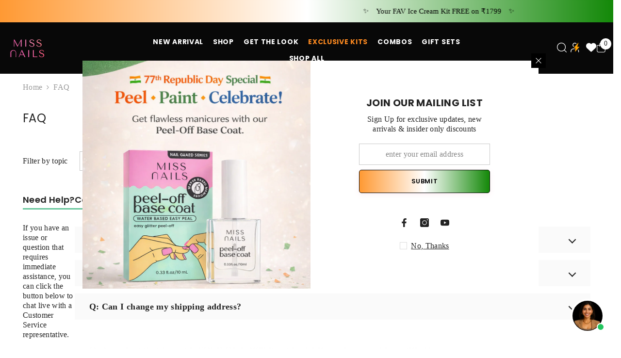

--- FILE ---
content_type: text/html; charset=utf-8
request_url: https://www.missnailsforyou.com/pages/faq-1
body_size: 92957
content:
<!doctype html><html
  class="no-js"
  lang="en"
  
>
  <head>
    <script src="https://d24sh1msnqkirc.cloudfront.net/shopflo.bundle.js" async></script>

    <!-- Gokwik theme code start -->
    <link rel="dns-prefetch" href="https://pdp.gokwik.co/">
    <link rel="dns-prefetch" href="https://api.gokwik.co">
    







  <script>
    window.gaTag = {ga4: ""}
    window.merchantInfo  = {
            mid: "19mnzuz21sx0",
            environment: "production",
            type: "merchantInfo",
      		storeId: "58069385413",
      		fbpixel: "239001220672986",
          }
    var productFormSelector = '';
    var cart = {"note":null,"attributes":{},"original_total_price":0,"total_price":0,"total_discount":0,"total_weight":0.0,"item_count":0,"items":[],"requires_shipping":false,"currency":"INR","items_subtotal_price":0,"cart_level_discount_applications":[],"checkout_charge_amount":0}
    var templateName = 'page'
  </script>

  <script src="https://pdp.gokwik.co/merchant-integration/build/merchant.integration.js?v4" defer></script>

  <script>
    if ('$' && '$' !== 'undefined') {
        const script = document.createElement('script');
        script.src = "https://www.googletagmanager.com/gtag/js?id="+ window.gaTag.ga4;
        script.defer = true;
        document.head.appendChild(script);
        window.dataLayer = window.dataLayer || [];
        function gtag(){dataLayer.push(arguments);}
        gtag('js', new Date());
        gtag('config', window.gaTag.ga4 ,{ 'groups': 'GA4','debug_mode':true });
    }
  </script>

  <script>
    window.addEventListener('gokwikLoaded', e => {
    var buyNowButton = document.getElementById('gokwik-buy-now');
if (buyNowButton) {
    buyNowButton.disabled = false;
    buyNowButton.classList.remove('disabled');
}
      var gokwikCheckoutButtons = document.querySelectorAll('.gokwik-checkout button');
gokwikCheckoutButtons.forEach(function(button) {
    button.disabled = false;
    button.classList.remove('disabled');
});
    //Do Not Touch This Line
    let clicked = false;
    let gokwikAdsID = "";
    const gokwikCheckoutEnable = (arrayOfElement) => {
      if (arrayOfElement.length === 0) return null;
      if (arrayOfElement.length > 1) {
        arrayOfElement.forEach(data => {
          if (data) {
            let targetElement = document.querySelectorAll(data);
            if (targetElement.length >= 1) {
              targetElement.forEach(element => {
                
                element.addEventListener("click", () => {
                  if (!clicked && gokwikAdsID) {
                    clicked = true;
                    gtag('event', 'conversion', {
                      'send_to': gokwikAdsID.toString().trim(),
                      'value': 0.0,
                      'currency': '',
                      'transaction_id': ''
                    });
                  }
                });
              });
            }
          }
        });
      }
    };
    gokwikCheckoutEnable(["#gokwik-buy-now",".gokwik-checkout button"])
    gokwikSdk.on('modal_closed', ()=>{
        clicked = false;
    })

    const targetElement = document.querySelector("body");
      function debounce(func, delay) {
        let timeoutId;
        return function () {
          const context = this;
          const args = arguments;
          clearTimeout(timeoutId);
          timeoutId = setTimeout(function () {
            func.apply(context, args);
          }, delay);
        };
      }

      const observer = new MutationObserver(() => {
     const addToCartButton = document.querySelector("button[name='add']");
const gokwikBuyNowButton = document.getElementById('gokwik-buy-now');

if (addToCartButton && addToCartButton.disabled) {
    gokwikBuyNowButton?.setAttribute('disabled', 'disabled');
} else {
    gokwikBuyNowButton?.removeAttribute('disabled');
}
        debouncedMyTimer();
      });

      const debouncedMyTimer = debounce(() => {
        observer.disconnect();
        //Do Not Touch this function
    
        gokwikCheckoutEnable(["#gokwik-buy-now",".gokwik-checkout button"])
        var gokwikCheckoutButtons = document.querySelectorAll('.gokwik-checkout button');
gokwikCheckoutButtons.forEach(function(button) {
    button.disabled = false;
    button.classList.remove('disabled');
});
        observer.observe(targetElement, { childList: true, subtree: true });
      }, 700);

      const config = { childList: true, subtree: true };
      observer.observe(targetElement, config);
    });
  </script>



<style>
  
  .gokwik-checkout {
    width: 100%;
    display: flex;
    justify-content: center;
    flex-direction: column;
    align-items: end;
    margin-bottom: 10px;
  }
  .gokwik-checkout button {
    max-width:100%;
    width: 100%;
    border: none;
    display: flex;
    justify-content: center;
    align-items: center;
    background: #e997af;
    position: relative;
    cursor: pointer;
    border-radius: 5px;
    height:50.09px;
    padding:11.05px 19.5px;
  }
  #gokwik-buy-now.disabled, .gokwik-disabled{
    opacity:0.5;
    cursor: not-allowed;
    }
    .gokwik-checkout button:focus {
    outline: none;
  }
  .gokwik-checkout button > span {
    display: flex;
  }
  .gokwik-checkout button > span.btn-text {
    display: flex;
    flex-direction: column;
    color: #fff;
    align-items: center;
  }
  .gokwik-checkout button > span.btn-text > span:last-child {
  	padding-top: 2px;
      font-size: 10px;
line-height:10px;
white-space:nowrap;
  }
  .gokwik-checkout button > span.btn-text > span:first-child {
     font-size: 13px;
     Letter-spacing:.05em;
line-height:13px;
  }
  .gokwik-checkout button > span.pay-opt-icon img:first-child {
    margin-right: 10px;
    margin-left: 10px;
height:24px;
  }
  /*   Additional */
  .gokwik-checkout button.disabled{
    opacity:0.5;
    cursor: not-allowed;
    }
  .gokwik-checkout button.disabled .addloadr#btn-loader{
     display: flex!important;
  }
    #gokwik-buy-now.disabled .addloadr#btn-loader{
     display: flex!important;
  }
      #gokwik-buy-now:disabled{
     cursor: not-allowed;
  }

#gokwik-buy-now:hover{
 background:#000;
 color:#fff;
}


  

  
   #gokwik-buy-now {
     background: #fff;
     width: 100%;
     color: #232323;
     cursor: pointer;
     line-height: 1;
     border: none;
      font-size: 13px;
     Letter-spacing:.05em;
line-height:13px;
      border-radius: 5px;
    height:50.09px;
    padding:11.05px 19.5px;
      margin-bottom: 10px;
     Position:relative;
     border:2px solid #000000;

   }


  
  /* Loader CSS */
    #btn-loader{
      display: none;
      position: absolute;
      top: 0;
      bottom: 0;
      left: 0;
      right: 0;
      justify-content: center;
      align-items: center;
      background:#e997af;
      border-radius:5px;

    }

  .cir-loader,
  .cir-loader:after {
    border-radius: 50%;
    width: 35px;
    height: 35px;
  }
  .cir-loader {
    margin: 6px auto;
    font-size: 10px;
    position: relative;
    text-indent: -9999em;
    border-top: 0.5em solid rgba(255, 255, 255, 0.2);
    border-right: 0.5em solid rgba(255, 255, 255, 0.2);
    border-bottom: 0.5em solid rgba(255, 255, 255, 0.2);
    border-left: 0.5em solid #ffffff;
    -webkit-transform: translateZ(0);
    -ms-transform: translateZ(0);
    transform: translateZ(0);
    -webkit-animation: load8 1.1s infinite linear;
    animation: load8 1.1s infinite linear;
  }
  @-webkit-keyframes load8 {
    0% {
      -webkit-transform: rotate(0deg);
      transform: rotate(0deg);
    }
    100% {
      -webkit-transform: rotate(360deg);
      transform: rotate(360deg);
    }
  }
  @keyframes load8 {
    0% {
      -webkit-transform: rotate(0deg);
      transform: rotate(0deg);
    }
    100% {
      -webkit-transform: rotate(360deg);
      transform: rotate(360deg);
    }
  }
</style>




    <!-- Gokwik theme code End -->

    <meta charset="utf-8">
    <meta http-equiv="X-UA-Compatible" content="IE=edge">
    <meta name="viewport" content="width=device-width,initial-scale=1">
    <meta name="theme-color" content="">
    <link rel="canonical" href="https://www.missnailsforyou.com/pages/faq-1" canonical-shop-url="https://www.missnailsforyou.com/"><link rel="shortcut icon" href="//www.missnailsforyou.com/cdn/shop/files/favicon_gradient_32x32.png?v=1760599276" type="image/png"><link rel="preconnect" href="https://cdn.shopify.com" crossorigin>
    <title>
      FAQ &ndash; missnailsindia</title>

<meta property="og:site_name" content="missnailsindia">
<meta property="og:url" content="https://www.missnailsforyou.com/pages/faq-1">
<meta property="og:title" content="FAQ">
<meta property="og:type" content="website">
<meta property="og:description" content="Buy Nail Polish"><meta property="og:image" content="http://www.missnailsforyou.com/cdn/shop/files/Gradient_Logo.png?v=1646324039">
  <meta property="og:image:secure_url" content="https://www.missnailsforyou.com/cdn/shop/files/Gradient_Logo.png?v=1646324039">
  <meta property="og:image:width" content="2000">
  <meta property="og:image:height" content="2000"><meta name="twitter:card" content="summary_large_image">
<meta name="twitter:title" content="FAQ">
<meta name="twitter:description" content="Buy Nail Polish">

    <script>window.performance && window.performance.mark && window.performance.mark('shopify.content_for_header.start');</script><meta name="facebook-domain-verification" content="f7xx8jfux9g0zvpaogru7btokd1cx3">
<meta name="facebook-domain-verification" content="ej48cwbjn37e97djf86rw3io8tler9">
<meta name="facebook-domain-verification" content="ow2twjvv7dvm1pudzoypvtu5m9232c">
<meta name="facebook-domain-verification" content="cgtkda91hp4s67jexn1t8qfwc57rr2">
<meta name="google-site-verification" content="wK2Dyfe1guei_S6EkcHzPNkLCGX42onlUyoZ_cm5ab8">
<meta id="shopify-digital-wallet" name="shopify-digital-wallet" content="/58069385413/digital_wallets/dialog">
<script async="async" src="/checkouts/internal/preloads.js?locale=en-IN"></script>
<script id="shopify-features" type="application/json">{"accessToken":"39e04456b265d2aa8a55d7c94fdb6540","betas":["rich-media-storefront-analytics"],"domain":"www.missnailsforyou.com","predictiveSearch":true,"shopId":58069385413,"locale":"en"}</script>
<script>var Shopify = Shopify || {};
Shopify.shop = "missnailsindia.myshopify.com";
Shopify.locale = "en";
Shopify.currency = {"active":"INR","rate":"1.0"};
Shopify.country = "IN";
Shopify.theme = {"name":"Gokwik Theme 16.01.2026 | 3:29 PM | Republic ","id":153421512901,"schema_name":"Ella","schema_version":"6.7.1","theme_store_id":null,"role":"main"};
Shopify.theme.handle = "null";
Shopify.theme.style = {"id":null,"handle":null};
Shopify.cdnHost = "www.missnailsforyou.com/cdn";
Shopify.routes = Shopify.routes || {};
Shopify.routes.root = "/";</script>
<script type="module">!function(o){(o.Shopify=o.Shopify||{}).modules=!0}(window);</script>
<script>!function(o){function n(){var o=[];function n(){o.push(Array.prototype.slice.apply(arguments))}return n.q=o,n}var t=o.Shopify=o.Shopify||{};t.loadFeatures=n(),t.autoloadFeatures=n()}(window);</script>
<script id="shop-js-analytics" type="application/json">{"pageType":"page"}</script>
<script defer="defer" async type="module" src="//www.missnailsforyou.com/cdn/shopifycloud/shop-js/modules/v2/client.init-shop-cart-sync_BT-GjEfc.en.esm.js"></script>
<script defer="defer" async type="module" src="//www.missnailsforyou.com/cdn/shopifycloud/shop-js/modules/v2/chunk.common_D58fp_Oc.esm.js"></script>
<script defer="defer" async type="module" src="//www.missnailsforyou.com/cdn/shopifycloud/shop-js/modules/v2/chunk.modal_xMitdFEc.esm.js"></script>
<script type="module">
  await import("//www.missnailsforyou.com/cdn/shopifycloud/shop-js/modules/v2/client.init-shop-cart-sync_BT-GjEfc.en.esm.js");
await import("//www.missnailsforyou.com/cdn/shopifycloud/shop-js/modules/v2/chunk.common_D58fp_Oc.esm.js");
await import("//www.missnailsforyou.com/cdn/shopifycloud/shop-js/modules/v2/chunk.modal_xMitdFEc.esm.js");

  window.Shopify.SignInWithShop?.initShopCartSync?.({"fedCMEnabled":true,"windoidEnabled":true});

</script>
<script>(function() {
  var isLoaded = false;
  function asyncLoad() {
    if (isLoaded) return;
    isLoaded = true;
    var urls = ["https:\/\/evmupsell.expertvillagemedia.com\/assets\/version2\/js\/evm-upsellio.js?shop=missnailsindia.myshopify.com","https:\/\/configs.carthike.com\/carthike.js?shop=missnailsindia.myshopify.com","https:\/\/svc.nitrocommerce.ai\/v1\/services\/shopify\/xshopify.js?_t=270be7f8-db71-4c52-816c-f91e535fc417\u0026shop=missnailsindia.myshopify.com","https:\/\/cdn-bundler.nice-team.net\/app\/js\/bundler.js?shop=missnailsindia.myshopify.com"];
    for (var i = 0; i < urls.length; i++) {
      var s = document.createElement('script');
      s.type = 'text/javascript';
      s.async = true;
      s.src = urls[i];
      var x = document.getElementsByTagName('script')[0];
      x.parentNode.insertBefore(s, x);
    }
  };
  if(window.attachEvent) {
    window.attachEvent('onload', asyncLoad);
  } else {
    window.addEventListener('load', asyncLoad, false);
  }
})();</script>
<script id="__st">var __st={"a":58069385413,"offset":-18000,"reqid":"6c00c8a5-78da-4a21-86bb-51b90c13b43b-1769033559","pageurl":"www.missnailsforyou.com\/pages\/faq-1","s":"pages-83008159941","u":"4a155bc9eb44","p":"page","rtyp":"page","rid":83008159941};</script>
<script>window.ShopifyPaypalV4VisibilityTracking = true;</script>
<script id="captcha-bootstrap">!function(){'use strict';const t='contact',e='account',n='new_comment',o=[[t,t],['blogs',n],['comments',n],[t,'customer']],c=[[e,'customer_login'],[e,'guest_login'],[e,'recover_customer_password'],[e,'create_customer']],r=t=>t.map((([t,e])=>`form[action*='/${t}']:not([data-nocaptcha='true']) input[name='form_type'][value='${e}']`)).join(','),a=t=>()=>t?[...document.querySelectorAll(t)].map((t=>t.form)):[];function s(){const t=[...o],e=r(t);return a(e)}const i='password',u='form_key',d=['recaptcha-v3-token','g-recaptcha-response','h-captcha-response',i],f=()=>{try{return window.sessionStorage}catch{return}},m='__shopify_v',_=t=>t.elements[u];function p(t,e,n=!1){try{const o=window.sessionStorage,c=JSON.parse(o.getItem(e)),{data:r}=function(t){const{data:e,action:n}=t;return t[m]||n?{data:e,action:n}:{data:t,action:n}}(c);for(const[e,n]of Object.entries(r))t.elements[e]&&(t.elements[e].value=n);n&&o.removeItem(e)}catch(o){console.error('form repopulation failed',{error:o})}}const l='form_type',E='cptcha';function T(t){t.dataset[E]=!0}const w=window,h=w.document,L='Shopify',v='ce_forms',y='captcha';let A=!1;((t,e)=>{const n=(g='f06e6c50-85a8-45c8-87d0-21a2b65856fe',I='https://cdn.shopify.com/shopifycloud/storefront-forms-hcaptcha/ce_storefront_forms_captcha_hcaptcha.v1.5.2.iife.js',D={infoText:'Protected by hCaptcha',privacyText:'Privacy',termsText:'Terms'},(t,e,n)=>{const o=w[L][v],c=o.bindForm;if(c)return c(t,g,e,D).then(n);var r;o.q.push([[t,g,e,D],n]),r=I,A||(h.body.append(Object.assign(h.createElement('script'),{id:'captcha-provider',async:!0,src:r})),A=!0)});var g,I,D;w[L]=w[L]||{},w[L][v]=w[L][v]||{},w[L][v].q=[],w[L][y]=w[L][y]||{},w[L][y].protect=function(t,e){n(t,void 0,e),T(t)},Object.freeze(w[L][y]),function(t,e,n,w,h,L){const[v,y,A,g]=function(t,e,n){const i=e?o:[],u=t?c:[],d=[...i,...u],f=r(d),m=r(i),_=r(d.filter((([t,e])=>n.includes(e))));return[a(f),a(m),a(_),s()]}(w,h,L),I=t=>{const e=t.target;return e instanceof HTMLFormElement?e:e&&e.form},D=t=>v().includes(t);t.addEventListener('submit',(t=>{const e=I(t);if(!e)return;const n=D(e)&&!e.dataset.hcaptchaBound&&!e.dataset.recaptchaBound,o=_(e),c=g().includes(e)&&(!o||!o.value);(n||c)&&t.preventDefault(),c&&!n&&(function(t){try{if(!f())return;!function(t){const e=f();if(!e)return;const n=_(t);if(!n)return;const o=n.value;o&&e.removeItem(o)}(t);const e=Array.from(Array(32),(()=>Math.random().toString(36)[2])).join('');!function(t,e){_(t)||t.append(Object.assign(document.createElement('input'),{type:'hidden',name:u})),t.elements[u].value=e}(t,e),function(t,e){const n=f();if(!n)return;const o=[...t.querySelectorAll(`input[type='${i}']`)].map((({name:t})=>t)),c=[...d,...o],r={};for(const[a,s]of new FormData(t).entries())c.includes(a)||(r[a]=s);n.setItem(e,JSON.stringify({[m]:1,action:t.action,data:r}))}(t,e)}catch(e){console.error('failed to persist form',e)}}(e),e.submit())}));const S=(t,e)=>{t&&!t.dataset[E]&&(n(t,e.some((e=>e===t))),T(t))};for(const o of['focusin','change'])t.addEventListener(o,(t=>{const e=I(t);D(e)&&S(e,y())}));const B=e.get('form_key'),M=e.get(l),P=B&&M;t.addEventListener('DOMContentLoaded',(()=>{const t=y();if(P)for(const e of t)e.elements[l].value===M&&p(e,B);[...new Set([...A(),...v().filter((t=>'true'===t.dataset.shopifyCaptcha))])].forEach((e=>S(e,t)))}))}(h,new URLSearchParams(w.location.search),n,t,e,['guest_login'])})(!1,!0)}();</script>
<script integrity="sha256-4kQ18oKyAcykRKYeNunJcIwy7WH5gtpwJnB7kiuLZ1E=" data-source-attribution="shopify.loadfeatures" defer="defer" src="//www.missnailsforyou.com/cdn/shopifycloud/storefront/assets/storefront/load_feature-a0a9edcb.js" crossorigin="anonymous"></script>
<script data-source-attribution="shopify.dynamic_checkout.dynamic.init">var Shopify=Shopify||{};Shopify.PaymentButton=Shopify.PaymentButton||{isStorefrontPortableWallets:!0,init:function(){window.Shopify.PaymentButton.init=function(){};var t=document.createElement("script");t.src="https://www.missnailsforyou.com/cdn/shopifycloud/portable-wallets/latest/portable-wallets.en.js",t.type="module",document.head.appendChild(t)}};
</script>
<script data-source-attribution="shopify.dynamic_checkout.buyer_consent">
  function portableWalletsHideBuyerConsent(e){var t=document.getElementById("shopify-buyer-consent"),n=document.getElementById("shopify-subscription-policy-button");t&&n&&(t.classList.add("hidden"),t.setAttribute("aria-hidden","true"),n.removeEventListener("click",e))}function portableWalletsShowBuyerConsent(e){var t=document.getElementById("shopify-buyer-consent"),n=document.getElementById("shopify-subscription-policy-button");t&&n&&(t.classList.remove("hidden"),t.removeAttribute("aria-hidden"),n.addEventListener("click",e))}window.Shopify?.PaymentButton&&(window.Shopify.PaymentButton.hideBuyerConsent=portableWalletsHideBuyerConsent,window.Shopify.PaymentButton.showBuyerConsent=portableWalletsShowBuyerConsent);
</script>
<script data-source-attribution="shopify.dynamic_checkout.cart.bootstrap">document.addEventListener("DOMContentLoaded",(function(){function t(){return document.querySelector("shopify-accelerated-checkout-cart, shopify-accelerated-checkout")}if(t())Shopify.PaymentButton.init();else{new MutationObserver((function(e,n){t()&&(Shopify.PaymentButton.init(),n.disconnect())})).observe(document.body,{childList:!0,subtree:!0})}}));
</script>
<script id="sections-script" data-sections="header-navigation-hamburger,header-mobile" defer="defer" src="//www.missnailsforyou.com/cdn/shop/t/47/compiled_assets/scripts.js?v=5495"></script>
<script>window.performance && window.performance.mark && window.performance.mark('shopify.content_for_header.end');</script>
    <style>
          
          
          

          @font-face { font-display: swap;
  font-family: Poppins;
  font-weight: 400;
  font-style: normal;
  src: url("//www.missnailsforyou.com/cdn/fonts/poppins/poppins_n4.0ba78fa5af9b0e1a374041b3ceaadf0a43b41362.woff2") format("woff2"),
       url("//www.missnailsforyou.com/cdn/fonts/poppins/poppins_n4.214741a72ff2596839fc9760ee7a770386cf16ca.woff") format("woff");
}

          @font-face { font-display: swap;
  font-family: Poppins;
  font-weight: 500;
  font-style: normal;
  src: url("//www.missnailsforyou.com/cdn/fonts/poppins/poppins_n5.ad5b4b72b59a00358afc706450c864c3c8323842.woff2") format("woff2"),
       url("//www.missnailsforyou.com/cdn/fonts/poppins/poppins_n5.33757fdf985af2d24b32fcd84c9a09224d4b2c39.woff") format("woff");
}

          @font-face { font-display: swap;
  font-family: Poppins;
  font-weight: 600;
  font-style: normal;
  src: url("//www.missnailsforyou.com/cdn/fonts/poppins/poppins_n6.aa29d4918bc243723d56b59572e18228ed0786f6.woff2") format("woff2"),
       url("//www.missnailsforyou.com/cdn/fonts/poppins/poppins_n6.5f815d845fe073750885d5b7e619ee00e8111208.woff") format("woff");
}

          @font-face { font-display: swap;
  font-family: Poppins;
  font-weight: 700;
  font-style: normal;
  src: url("//www.missnailsforyou.com/cdn/fonts/poppins/poppins_n7.56758dcf284489feb014a026f3727f2f20a54626.woff2") format("woff2"),
       url("//www.missnailsforyou.com/cdn/fonts/poppins/poppins_n7.f34f55d9b3d3205d2cd6f64955ff4b36f0cfd8da.woff") format("woff");
}


          @import url('https://fonts.googleapis.com/css?family=:300,300i,400,400i,500,500i,600,600i,700,700i,800,800i&display=swap');
                      :root {
        --font-family-1: Poppins,sans-serif;
        --font-family-2: ;

        /* Settings Body */--font-body-family: ;--font-body-size: 16px;--font-body-weight: 400;--body-line-height: 20px;--body-letter-spacing: .02em;

        /* Settings Heading */--font-heading-family: Poppins,sans-serif;--font-heading-size: 24px;--font-heading-weight: 900;--font-heading-style: normal;--heading-line-height: 24px;--heading-letter-spacing: .02em;--heading-text-transform: capitalize;--heading-border-height: 2px;

        /* Menu Lv1 */--font-menu-lv1-family: Poppins,sans-serif;--font-menu-lv1-size: 14px;--font-menu-lv1-weight: 700;--menu-lv1-line-height: 24px;--menu-lv1-letter-spacing: .05em;--menu-lv1-text-transform: uppercase;

        /* Menu Lv2 */--font-menu-lv2-family: Poppins,sans-serif;--font-menu-lv2-size: 14px;--font-menu-lv2-weight: 400;--menu-lv2-line-height: 24px;--menu-lv2-letter-spacing: 0;--menu-lv2-text-transform: capitalize;

        /* Menu Lv3 */--font-menu-lv3-family: Poppins,sans-serif;--font-menu-lv3-size: 14px;--font-menu-lv3-weight: 400;--menu-lv3-line-height: 24px;--menu-lv3-letter-spacing: 0;--menu-lv3-text-transform: capitalize;

        /* Mega Menu Lv2 */--font-mega-menu-lv2-family: Poppins,sans-serif;--font-mega-menu-lv2-size: 14px;--font-mega-menu-lv2-weight: 700;--font-mega-menu-lv2-style: normal;--mega-menu-lv2-line-height: 24px;--mega-menu-lv2-letter-spacing: 0;--mega-menu-lv2-text-transform: uppercase;

        /* Mega Menu Lv3 */--font-mega-menu-lv3-family: Poppins,sans-serif;--font-mega-menu-lv3-size: 14px;--font-mega-menu-lv3-weight: 400;--mega-menu-lv3-line-height: 24px;--mega-menu-lv3-letter-spacing: 0;--mega-menu-lv3-text-transform: capitalize;

        /* Product Card Title */--product-title-font: Poppins,sans-serif;--product-title-font-size : 16px;--product-title-font-weight : 400;--product-title-line-height: 22px;--product-title-letter-spacing: .02em;--product-title-line-text : 1;--product-title-text-transform : capitalize;--product-title-margin-bottom: 10px;

        /* Product Card Vendor */--product-vendor-font: Poppins,sans-serif;--product-vendor-font-size : 16px;--product-vendor-font-weight : 700;--product-vendor-font-style : normal;--product-vendor-line-height: 24px;--product-vendor-letter-spacing: .02em;--product-vendor-text-transform : capitalize;--product-vendor-margin-bottom: 0px;--product-vendor-margin-top: 0px;

        /* Product Card Price */--product-price-font: Poppins,sans-serif;--product-price-font-size : 16px;--product-price-font-weight : 600;--product-price-line-height: 22px;--product-price-letter-spacing: 0;--product-price-margin-top: 0px;--product-price-margin-bottom: 13px;

        /* Product Card Badge */--badge-font: Poppins,sans-serif;--badge-font-size : 12px;--badge-font-weight : 400;--badge-text-transform : capitalize;--badge-letter-spacing: .02em;--badge-line-height: 20px;--badge-border-radius: 0px;--badge-padding-top: 0px;--badge-padding-bottom: 0px;--badge-padding-left-right: 8px;--badge-postion-top: 21px;--badge-postion-left-right: 0px;

        /* Product Quickview */
        --product-quickview-font-size : 12px; --product-quickview-line-height: 23px; --product-quickview-border-radius: 1px; --product-quickview-padding-top: 0px; --product-quickview-padding-bottom: 0px; --product-quickview-padding-left-right: 7px; --product-quickview-sold-out-product: #e95144;--product-quickview-box-shadow: none;/* Blog Card Tile */--blog-title-font: Poppins,sans-serif;--blog-title-font-size : 16px; --blog-title-font-weight : 700; --blog-title-line-height: 25px; --blog-title-letter-spacing: 0; --blog-title-text-transform : capitalize;

        /* Blog Card Info (Date, Author) */--blog-info-font: Poppins,sans-serif;--blog-info-font-size : 14px; --blog-info-font-weight : 400; --blog-info-line-height: 20px; --blog-info-letter-spacing: .02em; --blog-info-text-transform : uppercase;

        /* Button 1 */--btn-1-font-family: Poppins,sans-serif;--btn-1-font-size: 16px; --btn-1-font-weight: 700; --btn-1-text-transform: uppercase; --btn-1-line-height: 24px; --btn-1-letter-spacing: .05em; --btn-1-text-align: center; --btn-1-border-radius: 0px; --btn-1-border-width: 2px; --btn-1-border-style: solid; --btn-1-padding-top: 11px; --btn-1-padding-bottom: 11px; --btn-1-horizontal-length: 5px; --btn-1-vertical-length: 5px; --btn-1-blur-radius: 0px; --btn-1-spread: 0px;
        --btn-1-all-bg-opacity: #a1decd;--btn-1-all-bg-opacity-hover: #000000;--btn-1-inset: ;/* Button 2 */--btn-2-font-family: ;--btn-2-font-size: 18px; --btn-2-font-weight: 500; --btn-2-text-transform: uppercase; --btn-2-line-height: 23px; --btn-2-letter-spacing: .05em; --btn-2-text-align: right; --btn-2-border-radius: 0px; --btn-2-border-width: 1px; --btn-2-border-style: solid; --btn-2-padding-top: 20px; --btn-2-padding-bottom: 20px; --btn-2-horizontal-length: 5px; --btn-2-vertical-length: 5px; --btn-2-blur-radius: 0px; --btn-2-spread: 0px;
        --btn-2-all-bg-opacity: #000000;--btn-2-all-bg-opacity-hover: #a1decd;--btn-2-inset: ;/* Button 3 */--btn-3-font-family: Poppins,sans-serif;--btn-3-font-size: 16px; --btn-3-font-weight: 600; --btn-3-text-transform: capitalize; --btn-3-line-height: 24px; --btn-3-letter-spacing: .02em; --btn-3-text-align: center; --btn-3-border-radius: 0px; --btn-3-border-width: 2px; --btn-3-border-style: solid; --btn-3-padding-top: 11px; --btn-3-padding-bottom: 11px; --btn-3-horizontal-length: 5px; --btn-3-vertical-length: 5px; --btn-3-blur-radius: 0px; --btn-3-spread: 0px;
        --btn-3-all-bg-opacity: #000000;--btn-3-all-bg-opacity-hover: #a1decd;--btn-3-inset: ;/* Footer Heading */--footer-heading-font-family: Poppins,sans-serif;--footer-heading-font-size : 16px; --footer-heading-font-weight : 700; --footer-heading-line-height : 28px; --footer-heading-letter-spacing : 0; --footer-heading-text-transform : uppercase;

        /* Footer Link */--footer-link-font-family: Poppins,sans-serif;--footer-link-font-size : 14px; --footer-link-font-weight : ; --footer-link-line-height : 35px; --footer-link-letter-spacing : 0; --footer-link-text-transform : capitalize;

        /* Page Title */--font-page-title-family: Poppins,sans-serif;--font-page-title-size: 24px; --font-page-title-weight: 400; --font-page-title-style: normal; --page-title-line-height: 20px; --page-title-letter-spacing: .02em; --page-title-text-transform: uppercase;

        /* Font Product Tab Title */
        --font-tab-type-1: Poppins,sans-serif; --font-tab-type-2: ;

        /* Text Size */
        --text-size-font-size : 10px; --text-size-font-weight : 400; --text-size-line-height : 22px; --text-size-letter-spacing : 0; --text-size-text-transform : uppercase; --text-size-color : #787878;

        /* Font Weight */
        --font-weight-normal: 400; --font-weight-medium: 500; --font-weight-semibold: 600; --font-weight-bold: 700; --font-weight-bolder: 800; --font-weight-black: 900;

        /* Radio Button */
        --form-label-checkbox-before-bg: #fff; --form-label-checkbox-before-border: #cecece; --form-label-checkbox-before-bg-checked: #000;

        /* Conatiner */
        --body-custom-width-container: 1800px;

        /* Layout Boxed */
        --color-background-layout-boxed: #f8f8f8;/* Arrow */
        --position-horizontal-slick-arrow: 0;

        /* General Color*/
        --color-text: #232323; --color-text2: #969696; --color-global: #232323; --color-white: #FFFFFF; --color-grey: #868686; --color-black: #202020; --color-base-text-rgb: 35, 35, 35; --color-base-text2-rgb: 150, 150, 150; --color-background: #ffffff; --color-background-rgb: 255, 255, 255; --color-background-overylay: rgba(255, 255, 255, 0.9); --color-base-accent-text: ; --color-base-accent-1: ; --color-base-accent-2: ; --color-link: #232323; --color-link-hover: #232323; --color-error: #D93333; --color-error-bg: #FCEEEE; --color-success: #5A5A5A; --color-success-bg: #DFF0D8; --color-info: #202020; --color-info-bg: #f8f8f8; --color-link-underline: rgba(35, 35, 35, 0.5); --color-breadcrumb: #999999; --colors-breadcrumb-hover: #232323;--colors-breadcrumb-active: #999999; --border-global: #e6e6e6; --bg-global: #fafafa; --bg-planceholder: #fafafa; --color-warning: #fff; --bg-warning: #c81d6c; --color-background-10 : #e9e9e9; --color-background-20 : #d3d3d3; --color-background-30 : #bdbdbd; --color-background-50 : #919191; --color-background-global : #919191;

        /* Arrow Color */
        --arrow-color: #232323; --arrow-background-color: #fff; --arrow-border-color: #cccccc;--arrow-color-hover: #ffffff;--arrow-background-color-hover: #232323;--arrow-border-color-hover: #232323;--arrow-width: 35px;--arrow-height: 35px;--arrow-size: 35px;--arrow-size-icon: 17px;--arrow-border-radius: 50%;--arrow-border-width: 1px;--arrow-width-half: -17px;

        /* Pagination Color */
        --pagination-item-color: #3c3c3c; --pagination-item-color-active: #3c3c3c; --pagination-item-bg-color: #fff;--pagination-item-bg-color-active: #fff;--pagination-item-border-color: #fff;--pagination-item-border-color-active: #3c3c3c;--pagination-arrow-color: #3c3c3c;--pagination-arrow-color-active: #3c3c3c;--pagination-arrow-bg-color: #fff;--pagination-arrow-bg-color-active: #fff;--pagination-arrow-border-color: #fff;--pagination-arrow-border-color-active: #fff;

        /* Dots Color */
        --dots-color: rgba(0,0,0,0);--dots-border-color: #868686;--dots-color-active: #000000;--dots-border-color-active: #000000;--dots-style2-background-opacity: #00000050;--dots-width: 12px;--dots-height: 12px;

        /* Button Color */
        --btn-1-color: #FFFFFF;--btn-1-bg: #000000;--btn-1-border: #000000;--btn-1-color-hover: #000000;--btn-1-bg-hover: #ffffff;--btn-1-border-hover: #000000;
        --btn-2-color: #232323;--btn-2-bg: #FFFFFF;--btn-2-border: #727272;--btn-2-color-hover: #FFFFFF;--btn-2-bg-hover: #232323;--btn-2-border-hover: #232323;
        --btn-3-color: #FFFFFF;--btn-3-bg: #e9514b;--btn-3-border: #e9514b;--btn-3-color-hover: #ffffff;--btn-3-bg-hover: #e9514b;--btn-3-border-hover: #e9514b;
        --anchor-transition: all ease .3s;--bg-white: #ffffff;--bg-black: #000000;--bg-grey: #808080;--icon: var(--color-text);--text-cart: #3c3c3c;--duration-short: 100ms;--duration-default: 350ms;--duration-long: 500ms;--form-input-bg: #ffffff;--form-input-border: #c7c7c7;--form-input-color: #232323;--form-input-placeholder: #868686;--form-label: #232323;

        --new-badge-color: #ffffff;--new-badge-bg: #c81d6c;--sale-badge-color: #ffffff;--sale-badge-bg: #ffffff;--sold-out-badge-color: #ffffff;--sold-out-badge-bg: #c1c1c1;--custom-badge-color: #ffffff;--custom-badge-bg: #505050;--bundle-badge-color: #ffffff;--bundle-badge-bg: #232323;
        
        --product-title-color : #232323;--product-title-color-hover : #232323;--product-vendor-color : #232323;--product-price-color : #232323;--product-sale-price-color : #f70d0c;--product-compare-price-color : #969696;--product-countdown-color : #c12e48;--product-countdown-bg-color : #ffffff;

        --product-swatch-border : #cbcbcb;--product-swatch-border-active : #232323;--product-swatch-width : 40px;--product-swatch-height : 40px;--product-swatch-border-radius : 0px;--product-swatch-color-width : 40px;--product-swatch-color-height : 40px;--product-swatch-color-border-radius : 20px;

        --product-wishlist-color : #000000;--product-wishlist-bg : #f5f5f5;--product-wishlist-border : transparent;--product-wishlist-color-added : #ffffff;--product-wishlist-bg-added : #000000;--product-wishlist-border-added : transparent;--product-compare-color : #000000;--product-compare-bg : #FFFFFF;--product-compare-color-added : #D12442; --product-compare-bg-added : #FFFFFF; --product-hot-stock-text-color : #d62828; --product-quick-view-color : #ffffff; --product-cart-image-fit : contain; --product-title-variant-font-size: 16px;--product-quick-view-bg : #232830;--product-quick-view-bg-above-button: rgba(35, 40, 48, 0.7);--product-quick-view-color-hover : #FFFFFF;--product-quick-view-bg-hover : #232830;--product-action-color : #000000;--product-action-bg : #ffffff;--product-action-border : #000000;--product-action-color-hover : #FFFFFF;--product-action-bg-hover : #000000;--product-action-border-hover : #000000;

        /* Multilevel Category Filter */
        --color-label-multiLevel-categories: #232323;--bg-label-multiLevel-categories: #fff;--color-button-multiLevel-categories: #fff;--bg-button-multiLevel-categories: #ff8b21;--border-button-multiLevel-categories: #ff736b;--hover-color-button-multiLevel-categories: #fff;--hover-bg-button-multiLevel-categories: #ff8b21;--cart-item-bg : #ffffff;--cart-item-border : #e8e8e8;--cart-item-border-width : 1px;--cart-item-border-style : solid;--w-product-swatch-custom: 30px;--h-product-swatch-custom: 30px;--w-product-swatch-custom-mb: 20px;--h-product-swatch-custom-mb: 20px;--font-size-product-swatch-more: 12px;--swatch-border : #cbcbcb;--swatch-border-active : #232323;

        --variant-size: #232323;--variant-size-border: #e7e7e7;--variant-size-bg: #ffffff;--variant-size-hover: #ffffff;--variant-size-border-hover: #232323;--variant-size-bg-hover: #232323;--variant-bg : #ffffff; --variant-color : #232323; --variant-bg-active : #ffffff; --variant-color-active : #232323;

        --fontsize-text-social: 12px;
        --page-content-distance: 64px;--sidebar-content-distance: 40px;--button-transition-ease: cubic-bezier(.25,.46,.45,.94);

        /* Loading Spinner Color */
        --spinner-top-color: #fc0; --spinner-right-color: #4dd4c6; --spinner-bottom-color: #f00; --spinner-left-color: #f6f6f6;

        /* Product Card Marquee */
        --product-marquee-background-color: ;--product-marquee-text-color: #000000;--product-marquee-text-size: 14px;--product-marquee-text-mobile-size: 14px;--product-marquee-text-weight: 400;--product-marquee-text-transform: none;--product-marquee-text-style: italic;--product-marquee-speed: ; --product-marquee-line-height: calc(var(--product-marquee-text-mobile-size) * 1.5);
    }
</style>
    <link href="//www.missnailsforyou.com/cdn/shop/t/47/assets/base.css?v=60457649434045727481768547141" rel="stylesheet" type="text/css" media="all" />
<link href="//www.missnailsforyou.com/cdn/shop/t/47/assets/fade-up-animation.css?v=148448505227430981271768547198" rel="stylesheet" type="text/css" media="all" />
<link href="//www.missnailsforyou.com/cdn/shop/t/47/assets/animated.css?v=91884483947907798981768547140" rel="stylesheet" type="text/css" media="all" />
<link href="//www.missnailsforyou.com/cdn/shop/t/47/assets/component-card.css?v=137417272549091633161768547152" rel="stylesheet" type="text/css" media="all" />
<link href="//www.missnailsforyou.com/cdn/shop/t/47/assets/component-loading-overlay.css?v=23413779889692260311768547169" rel="stylesheet" type="text/css" media="all" />
<link href="//www.missnailsforyou.com/cdn/shop/t/47/assets/component-loading-banner.css?v=174182093490133639901768547169" rel="stylesheet" type="text/css" media="all" />
<link href="//www.missnailsforyou.com/cdn/shop/t/47/assets/component-quick-cart.css?v=112730475966163070021768547182" rel="stylesheet" type="text/css" media="all" />
<link rel="stylesheet" href="//www.missnailsforyou.com/cdn/shop/t/47/assets/vendor.css?v=164616260963476715651768547232" media="print" onload="this.media='all'">
<noscript><link href="//www.missnailsforyou.com/cdn/shop/t/47/assets/vendor.css?v=164616260963476715651768547232" rel="stylesheet" type="text/css" media="all" /></noscript>



<link href="//www.missnailsforyou.com/cdn/shop/t/47/assets/component-predictive-search.css?v=81735768038191387371768547176" rel="stylesheet" type="text/css" media="all" />
<link rel="stylesheet" href="//www.missnailsforyou.com/cdn/shop/t/47/assets/component-product-form.css?v=15351802473339120361768547179" media="print" onload="this.media='all'">
	<link rel="stylesheet" href="//www.missnailsforyou.com/cdn/shop/t/47/assets/component-price.css?v=27896432393429635521768547177" media="print" onload="this.media='all'">
	<link rel="stylesheet" href="//www.missnailsforyou.com/cdn/shop/t/47/assets/component-badge.css?v=58385199191654577521768547146" media="print" onload="this.media='all'">
	<link rel="stylesheet" href="//www.missnailsforyou.com/cdn/shop/t/47/assets/component-rte.css?v=131360998505457786651768547184" media="print" onload="this.media='all'">
	<link rel="stylesheet" href="//www.missnailsforyou.com/cdn/shop/t/47/assets/component-share.css?v=23553761141326501681768547186" media="print" onload="this.media='all'"><link rel="stylesheet" href="//www.missnailsforyou.com/cdn/shop/t/47/assets/component-newsletter.css?v=111617043413587308161768547174" media="print" onload="this.media='all'">
<link rel="stylesheet" href="//www.missnailsforyou.com/cdn/shop/t/47/assets/component-slider.css?v=134420753549460766241768547188" media="print" onload="this.media='all'">
<link rel="stylesheet" href="//www.missnailsforyou.com/cdn/shop/t/47/assets/component-list-social.css?v=102044711114163579551768547169" media="print" onload="this.media='all'"><noscript><link href="//www.missnailsforyou.com/cdn/shop/t/47/assets/component-product-form.css?v=15351802473339120361768547179" rel="stylesheet" type="text/css" media="all" /></noscript>
	<noscript><link href="//www.missnailsforyou.com/cdn/shop/t/47/assets/component-price.css?v=27896432393429635521768547177" rel="stylesheet" type="text/css" media="all" /></noscript>
	<noscript><link href="//www.missnailsforyou.com/cdn/shop/t/47/assets/component-badge.css?v=58385199191654577521768547146" rel="stylesheet" type="text/css" media="all" /></noscript>
	<noscript><link href="//www.missnailsforyou.com/cdn/shop/t/47/assets/component-rte.css?v=131360998505457786651768547184" rel="stylesheet" type="text/css" media="all" /></noscript>
	<noscript><link href="//www.missnailsforyou.com/cdn/shop/t/47/assets/component-share.css?v=23553761141326501681768547186" rel="stylesheet" type="text/css" media="all" /></noscript><noscript><link href="//www.missnailsforyou.com/cdn/shop/t/47/assets/component-newsletter.css?v=111617043413587308161768547174" rel="stylesheet" type="text/css" media="all" /></noscript>
<noscript><link href="//www.missnailsforyou.com/cdn/shop/t/47/assets/component-slider.css?v=134420753549460766241768547188" rel="stylesheet" type="text/css" media="all" /></noscript>
<noscript><link href="//www.missnailsforyou.com/cdn/shop/t/47/assets/component-list-social.css?v=102044711114163579551768547169" rel="stylesheet" type="text/css" media="all" /></noscript>

<style type="text/css">
	.nav-title-mobile {display: none;}.list-menu--disclosure{display: none;position: absolute;min-width: 100%;width: 22rem;background-color: var(--bg-white);box-shadow: 0 1px 4px 0 rgb(0 0 0 / 15%);padding: 5px 0 5px 20px;opacity: 0;visibility: visible;pointer-events: none;transition: opacity var(--duration-default) ease, transform var(--duration-default) ease;}.list-menu--disclosure-2{margin-left: calc(100% - 15px);z-index: 2;top: -5px;}.list-menu--disclosure:focus {outline: none;}.list-menu--disclosure.localization-selector {max-height: 18rem;overflow: auto;width: 10rem;padding: 0.5rem;}.js menu-drawer > details > summary::before, .js menu-drawer > details[open]:not(.menu-opening) > summary::before {content: '';position: absolute;cursor: default;width: 100%;height: calc(100vh - 100%);height: calc(var(--viewport-height, 100vh) - (var(--header-bottom-position, 100%)));top: 100%;left: 0;background: var(--color-foreground-50);opacity: 0;visibility: hidden;z-index: 2;transition: opacity var(--duration-default) ease,visibility var(--duration-default) ease;}menu-drawer > details[open] > summary::before {visibility: visible;opacity: 1;}.menu-drawer {position: absolute;transform: translateX(-100%);visibility: hidden;z-index: 3;left: 0;top: 100%;width: 100%;max-width: calc(100vw - 4rem);padding: 0;border: 0.1rem solid var(--color-background-10);border-left: 0;border-bottom: 0;background-color: var(--bg-white);overflow-x: hidden;}.js .menu-drawer {height: calc(100vh - 100%);height: calc(var(--viewport-height, 100vh) - (var(--header-bottom-position, 100%)));}.js details[open] > .menu-drawer, .js details[open] > .menu-drawer__submenu {transition: transform var(--duration-default) ease, visibility var(--duration-default) ease;}.no-js details[open] > .menu-drawer, .js details[open].menu-opening > .menu-drawer, details[open].menu-opening > .menu-drawer__submenu {transform: translateX(0);visibility: visible;}@media screen and (min-width: 750px) {.menu-drawer {width: 40rem;}.no-js .menu-drawer {height: auto;}}.menu-drawer__inner-container {position: relative;height: 100%;}.menu-drawer__navigation-container {display: grid;grid-template-rows: 1fr auto;align-content: space-between;overflow-y: auto;height: 100%;}.menu-drawer__navigation {padding: 0 0 5.6rem 0;}.menu-drawer__inner-submenu {height: 100%;overflow-x: hidden;overflow-y: auto;}.no-js .menu-drawer__navigation {padding: 0;}.js .menu-drawer__menu li {width: 100%;border-bottom: 1px solid #e6e6e6;overflow: hidden;}.menu-drawer__menu-item{line-height: var(--body-line-height);letter-spacing: var(--body-letter-spacing);padding: 10px 20px 10px 15px;cursor: pointer;display: flex;align-items: center;justify-content: space-between;}.menu-drawer__menu-item .label{display: inline-block;vertical-align: middle;font-size: calc(var(--font-body-size) - 4px);font-weight: var(--font-weight-normal);letter-spacing: var(--body-letter-spacing);height: 20px;line-height: 20px;margin: 0 0 0 10px;padding: 0 5px;text-transform: uppercase;text-align: center;position: relative;}.menu-drawer__menu-item .label:before{content: "";position: absolute;border: 5px solid transparent;top: 50%;left: -9px;transform: translateY(-50%);}.menu-drawer__menu-item > .icon{width: 24px;height: 24px;margin: 0 10px 0 0;}.menu-drawer__menu-item > .symbol {position: absolute;right: 20px;top: 50%;transform: translateY(-50%);display: flex;align-items: center;justify-content: center;font-size: 0;pointer-events: none;}.menu-drawer__menu-item > .symbol .icon{width: 14px;height: 14px;opacity: .6;}.menu-mobile-icon .menu-drawer__menu-item{justify-content: flex-start;}.no-js .menu-drawer .menu-drawer__menu-item > .symbol {display: none;}.js .menu-drawer__submenu {position: absolute;top: 0;width: 100%;bottom: 0;left: 0;background-color: var(--bg-white);z-index: 1;transform: translateX(100%);visibility: hidden;}.js .menu-drawer__submenu .menu-drawer__submenu {overflow-y: auto;}.menu-drawer__close-button {display: block;width: 100%;padding: 10px 15px;background-color: transparent;border: none;background: #f6f8f9;position: relative;}.menu-drawer__close-button .symbol{position: absolute;top: auto;left: 20px;width: auto;height: 22px;z-index: 10;display: flex;align-items: center;justify-content: center;font-size: 0;pointer-events: none;}.menu-drawer__close-button .icon {display: inline-block;vertical-align: middle;width: 18px;height: 18px;transform: rotate(180deg);}.menu-drawer__close-button .text{max-width: calc(100% - 50px);white-space: nowrap;overflow: hidden;text-overflow: ellipsis;display: inline-block;vertical-align: top;width: 100%;margin: 0 auto;}.no-js .menu-drawer__close-button {display: none;}.menu-drawer__utility-links {padding: 2rem;}.menu-drawer__account {display: inline-flex;align-items: center;text-decoration: none;padding: 1.2rem;margin-left: -1.2rem;font-size: 1.4rem;}.menu-drawer__account .icon-account {height: 2rem;width: 2rem;margin-right: 1rem;}.menu-drawer .list-social {justify-content: flex-start;margin-left: -1.25rem;margin-top: 2rem;}.menu-drawer .list-social:empty {display: none;}.menu-drawer .list-social__link {padding: 1.3rem 1.25rem;}

	/* Style General */
	.d-block{display: block}.d-inline-block{display: inline-block}.d-flex{display: flex}.d-none {display: none}.d-grid{display: grid}.ver-alg-mid {vertical-align: middle}.ver-alg-top{vertical-align: top}
	.flex-jc-start{justify-content:flex-start}.flex-jc-end{justify-content:flex-end}.flex-jc-center{justify-content:center}.flex-jc-between{justify-content:space-between}.flex-jc-stretch{justify-content:stretch}.flex-align-start{align-items: flex-start}.flex-align-center{align-items: center}.flex-align-end{align-items: flex-end}.flex-align-stretch{align-items:stretch}.flex-wrap{flex-wrap: wrap}.flex-nowrap{flex-wrap: nowrap}.fd-row{flex-direction:row}.fd-row-reverse{flex-direction:row-reverse}.fd-column{flex-direction:column}.fd-column-reverse{flex-direction:column-reverse}.fg-0{flex-grow:0}.fs-0{flex-shrink:0}.gap-15{gap:15px}.gap-30{gap:30px}.gap-col-30{column-gap:30px}
	.p-relative{position:relative}.p-absolute{position:absolute}.p-static{position:static}.p-fixed{position:fixed;}
	.zi-1{z-index:1}.zi-2{z-index:2}.zi-3{z-index:3}.zi-5{z-index:5}.zi-6{z-index:6}.zi-7{z-index:7}.zi-9{z-index:9}.zi-10{z-index:10}.zi-99{z-index:99} .zi-100{z-index:100} .zi-101{z-index:101}
	.top-0{top:0}.top-100{top:100%}.top-auto{top:auto}.left-0{left:0}.left-auto{left:auto}.right-0{right:0}.right-auto{right:auto}.bottom-0{bottom:0}
	.middle-y{top:50%;transform:translateY(-50%)}.middle-x{left:50%;transform:translateX(-50%)}
	.opacity-0{opacity:0}.opacity-1{opacity:1}
	.o-hidden{overflow:hidden}.o-visible{overflow:visible}.o-unset{overflow:unset}.o-x-hidden{overflow-x:hidden}.o-y-auto{overflow-y:auto;}
	.pt-0{padding-top:0}.pt-2{padding-top:2px}.pt-5{padding-top:5px}.pt-10{padding-top:10px}.pt-10-imp{padding-top:10px !important}.pt-12{padding-top:12px}.pt-16{padding-top:16px}.pt-20{padding-top:20px}.pt-24{padding-top:24px}.pt-30{padding-top:30px}.pt-32{padding-top:32px}.pt-36{padding-top:36px}.pt-48{padding-top:48px}.pb-0{padding-bottom:0}.pb-5{padding-bottom:5px}.pb-10{padding-bottom:10px}.pb-10-imp{padding-bottom:10px !important}.pb-12{padding-bottom:12px}.pb-15{padding-bottom:15px}.pb-16{padding-bottom:16px}.pb-18{padding-bottom:18px}.pb-20{padding-bottom:20px}.pb-24{padding-bottom:24px}.pb-32{padding-bottom:32px}.pb-40{padding-bottom:40px}.pb-48{padding-bottom:48px}.pb-50{padding-bottom:50px}.pb-80{padding-bottom:80px}.pb-84{padding-bottom:84px}.pr-0{padding-right:0}.pr-5{padding-right: 5px}.pr-10{padding-right:10px}.pr-20{padding-right:20px}.pr-24{padding-right:24px}.pr-30{padding-right:30px}.pr-36{padding-right:36px}.pr-80{padding-right:80px}.pl-0{padding-left:0}.pl-12{padding-left:12px}.pl-20{padding-left:20px}.pl-24{padding-left:24px}.pl-36{padding-left:36px}.pl-48{padding-left:48px}.pl-52{padding-left:52px}.pl-80{padding-left:80px}.p-zero{padding:0}
	.m-lr-auto{margin:0 auto}.m-zero{margin:0}.ml-auto{margin-left:auto}.ml-0{margin-left:0}.ml-5{margin-left:5px}.ml-15{margin-left:15px}.ml-20{margin-left:20px}.ml-30{margin-left:30px}.mr-auto{margin-right:auto}.mr-0{margin-right:0}.mr-5{margin-right:5px}.mr-10{margin-right:10px}.mr-20{margin-right:20px}.mr-30{margin-right:30px}.mt-0{margin-top: 0}.mt-10{margin-top: 10px}.mt-15{margin-top: 15px}.mt-20{margin-top: 20px}.mt-25{margin-top: 25px}.mt-30{margin-top: 30px}.mt-40{margin-top: 40px}.mt-45{margin-top: 45px}.mb-0{margin-bottom: 0}.mb-5{margin-bottom: 5px}.mb-10{margin-bottom: 10px}.mb-15{margin-bottom: 15px}.mb-18{margin-bottom: 18px}.mb-20{margin-bottom: 20px}.mb-30{margin-bottom: 30px}
	.h-0{height:0}.h-100{height:100%}.h-100v{height:100vh}.h-auto{height:auto}.mah-100{max-height:100%}.mih-15{min-height: 15px}.mih-none{min-height: unset}.lih-15{line-height: 15px}
	.w-50pc{width:50%}.w-100{width:100%}.w-100v{width:100vw}.maw-100{max-width:100%}.maw-300{max-width:300px}.maw-480{max-width: 480px}.maw-780{max-width: 780px}.w-auto{width:auto}.minw-auto{min-width: auto}.min-w-100{min-width: 100px}
	.float-l{float:left}.float-r{float:right}
	.b-zero{border:none}.br-50p{border-radius:50%}.br-zero{border-radius:0}.br-2{border-radius:2px}.bg-none{background: none}
	.stroke-w-0{stroke-width: 0px}.stroke-w-1h{stroke-width: 0.5px}.stroke-w-1{stroke-width: 1px}.stroke-w-3{stroke-width: 3px}.stroke-w-5{stroke-width: 5px}.stroke-w-7 {stroke-width: 7px}.stroke-w-10 {stroke-width: 10px}.stroke-w-12 {stroke-width: 12px}.stroke-w-15 {stroke-width: 15px}.stroke-w-20 {stroke-width: 20px}.stroke-w-25 {stroke-width: 25px}.stroke-w-30{stroke-width: 30px}.stroke-w-32 {stroke-width: 32px}.stroke-w-40 {stroke-width: 40px}
	.w-21{width: 21px}.w-23{width: 23px}.w-24{width: 24px}.h-22{height: 22px}.h-23{height: 23px}.h-24{height: 24px}.w-h-16{width: 16px;height: 16px}.w-h-17{width: 17px;height: 17px}.w-h-18 {width: 18px;height: 18px}.w-h-19{width: 19px;height: 19px}.w-h-20 {width: 20px;height: 20px}.w-h-21{width: 21px;height: 21px}.w-h-22 {width: 22px;height: 22px}.w-h-23{width: 23px;height: 23px}.w-h-24 {width: 24px;height: 24px}.w-h-25 {width: 25px;height: 25px}.w-h-26 {width: 26px;height: 26px}.w-h-27 {width: 27px;height: 27px}.w-h-28 {width: 28px;height: 28px}.w-h-29 {width: 29px;height: 29px}.w-h-30 {width: 30px;height: 30px}.w-h-31 {width: 31px;height: 31px}.w-h-32 {width: 32px;height: 32px}.w-h-33 {width: 33px;height: 33px}.w-h-34 {width: 34px;height: 34px}.w-h-35 {width: 35px;height: 35px}.w-h-36 {width: 36px;height: 36px}.w-h-37 {width: 37px;height: 37px}
	.txt-d-none{text-decoration:none}.txt-d-underline{text-decoration:underline}.txt-u-o-1{text-underline-offset: 1px}.txt-u-o-2{text-underline-offset: 2px}.txt-u-o-3{text-underline-offset: 3px}.txt-u-o-4{text-underline-offset: 4px}.txt-u-o-5{text-underline-offset: 5px}.txt-u-o-6{text-underline-offset: 6px}.txt-u-o-8{text-underline-offset: 8px}.txt-u-o-12{text-underline-offset: 12px}.txt-t-up{text-transform:uppercase}.txt-t-cap{text-transform:capitalize}
	.ft-0{font-size: 0}.ft-16{font-size: 16px}.ls-0{letter-spacing: 0}.ls-02{letter-spacing: 0.2em}.ls-05{letter-spacing: 0.5em}.ft-i{font-style: italic}
	.button-effect svg{transition: 0.3s}.button-effect:hover svg{transform: rotate(180deg)}
	.icon-effect:hover svg {transform: scale(1.15)}.icon-effect:hover .icon-search-1 {transform: rotate(-90deg) scale(1.15)}
	.link-effect > span:after, .link-effect > .text__icon:after{content: "";position: absolute;bottom: -2px;left: 0;height: 1px;width: 100%;transform: scaleX(0);transition: transform var(--duration-default) ease-out;transform-origin: right}
	.link-effect > .text__icon:after{ bottom: 0 }
	.link-effect > span:hover:after, .link-effect > .text__icon:hover:after{transform: scaleX(1);transform-origin: left}
	@media (min-width: 1025px){
		.pl-lg-80{padding-left:80px}.pr-lg-80{padding-right:80px}
	}
</style>
    <script src="//www.missnailsforyou.com/cdn/shop/t/47/assets/vendor.js?v=37601539231953232631768547232" type="text/javascript"></script>
<script src="//www.missnailsforyou.com/cdn/shop/t/47/assets/global.js?v=151941698421658576921768547199" type="text/javascript"></script>
<script src="//www.missnailsforyou.com/cdn/shop/t/47/assets/lazysizes.min.js?v=122719776364282065531768547214" type="text/javascript"></script>
<!-- <script src="//www.missnailsforyou.com/cdn/shop/t/47/assets/menu.js?v=49849284315874639661768547215" type="text/javascript"></script> --><script src="//www.missnailsforyou.com/cdn/shop/t/47/assets/predictive-search.js?v=48995431695856065471768547218" defer="defer"></script><script src="//www.missnailsforyou.com/cdn/shop/t/47/assets/animations.js?v=158770008500952988021768547140" defer="defer"></script>

<script>
    window.lazySizesConfig = window.lazySizesConfig || {};
    lazySizesConfig.loadMode = 1;
    window.lazySizesConfig.init = false;
    lazySizes.init();

    window.rtl_slick = false;
    window.mobile_menu = 'default';
    
        window.money_format = 'Rs. {{amount}}';
    
    window.shop_currency = 'INR';
    window.currencySymbol ="₹";
    window.show_multiple_currencies = false;
    window.routes = {
        root: '',
        cart: '/cart',
        cart_add_url: '/cart/add',
        cart_change_url: '/cart/change',
        cart_update_url: '/cart/update',
        collection_all: '/collections/all',
        predictive_search_url: '/search/suggest',
        search_url: '/search'
    }; 
    window.button_load_more = {
        default: `Show more`,
        loading: `Loading...`,
        view_all: `View all collection`,
        no_more: `No more product`,
        no_more_collection: `No more collection`
    };
    window.after_add_to_cart = {
        type: 'quick_cart',
        message: `is added to your shopping cart.`,
        message_2: `Product added to cart successfully`
    };
    window.variant_image_group_quick_view = false;
    window.quick_view = {
        show: true,
        show_mb: true
    };
    window.quick_shop = {
        show: true,
        see_details: `View full details`,
    };
    window.quick_cart = {
        show: true
    };
    window.cartStrings = {
        error: `There was an error while updating your cart. Please try again.`,
        quantityError: `You can only add [quantity] of this item to your cart.`,
        addProductOutQuantity: `You can only add [maxQuantity] of this product to your cart`,
        addProductOutQuantity2: `The quantity of this product is insufficient.`,
        cartErrorMessage: `Translation missing: en.sections.cart.cart_quantity_error_prefix`,
        soldoutText: `sold out`,
        alreadyText: `all`,
        items: `items`,
        item: `item`,
        item_99: `99+`,
    };
    window.variantStrings = {
        addToCart: `Add to cart`,
        addingToCart: `Adding to cart...`,
        addedToCart: `Added to cart`,
        submit: `Submit`,
        soldOut: `Sold out`,
        unavailable: `Unavailable`,
        soldOut_message: `This variant is sold out!`,
        unavailable_message: `This variant is unavailable!`,
        addToCart_message: `You must select at least one products to add!`,
        select: `Select options`,
        preOrder: `Pre-order`,
        add: `Add`,
        unavailable_with_option: `[value] (unavailable)`,
        hide_variants_unavailable: false
    };
    window.quickOrderListStrings = {
        itemsAdded: `[quantity] items added`,
        itemAdded: `[quantity] item added`,
        itemsRemoved: `[quantity] items removed`,
        itemRemoved: `[quantity] item removed`,
        viewCart: `View cart`,
        each: `/ea`,
        min_error: `This item has a minimum of [min]`,
        max_error: `This item has a maximum of [max]`,
        step_error: `You can only add this item in increments of [step]`,
    };
    window.inventory_text = {
        hotStock: `Hurry up! Only [inventory] left`,
        hotStock2: `Please hurry! Only [inventory] left in stock`,
        warningQuantity: `Maximum quantity: [inventory]`,
        inStock: `In stock`,
        outOfStock: `Out Of Stock`,
        manyInStock: `Many In Stock`,
        show_options: `Show variants`,
        hide_options: `Hide variants`,
        adding : `Adding`,
        thank_you : `Thank you`,
        add_more : `Add more`,
        cart_feedback : `Added`
    };
    
    
        window.notify_me = {
            show: true,
            success: `Thanks! We&#39;ve received your request and will respond shortly when this product/variant becomes available!`,
            error: `Please use a valid email address, such as john@example.com.`,
            button: `Notify me`
        };
    
    window.compare = {
        show: false,
        add: `Add to compare`,
        added: `Added to compare`,
        message: `You must select at least two products to compare!`
    };
    window.wishlist = {
        show: true,
        add: `Add to wishlist`,
        added: `Added to wishlist`,
        empty: `No product is added to your wishlist`,
        continue_shopping: `Continue shopping`
    };
    window.pagination = {
        style: 2,
        next: `Next`,
        prev: `Prev`
    }
    window.countdown = {
        text: `Limited-Time Offers, End in:`,
        day: `D`,
        hour: `H`,
        min: `M`,
        sec: `S`,
        day_2: `Days`,
        hour_2: `Hours`,
        min_2: `Mins`,
        sec_2: `Secs`,
        days: `Days`,
        hours: `Hours`,
        mins: `Mins`,
        secs: `Secs`,
        d: `d`,
        h: `h`,
        m: `m`,
        s: `s`
    };
    window.customer_view = {
        text: `[number] customers are viewing this product`
    };

    
        window.arrows = {
            icon_next: `<button type="button" class="slick-next" aria-label="Next" role="button"><svg role="img" xmlns="http://www.w3.org/2000/svg" viewBox="0 0 24 24"><path d="M 7.75 1.34375 L 6.25 2.65625 L 14.65625 12 L 6.25 21.34375 L 7.75 22.65625 L 16.75 12.65625 L 17.34375 12 L 16.75 11.34375 Z"></path></svg></button>`,
            icon_prev: `<button type="button" class="slick-prev" aria-label="Previous" role="button"><svg role="img" xmlns="http://www.w3.org/2000/svg" viewBox="0 0 24 24"><path d="M 7.75 1.34375 L 6.25 2.65625 L 14.65625 12 L 6.25 21.34375 L 7.75 22.65625 L 16.75 12.65625 L 17.34375 12 L 16.75 11.34375 Z"></path></svg></button>`
        }
    

    window.dynamic_browser_title = {
        show: true,
        text: ''
    };
    
    window.show_more_btn_text = {
        show_more: `Show more`,
        show_less: `Show less`,
        show_all: `Show all`,
    };

    function getCookie(cname) {
        let name = cname + "=";
        let decodedCookie = decodeURIComponent(document.cookie);
        let ca = decodedCookie.split(';');
        for(let i = 0; i <ca.length; i++) {
          let c = ca[i];
          while (c.charAt(0) == ' ') {
            c = c.substring(1);
          }
          if (c.indexOf(name) == 0) {
            return c.substring(name.length, c.length);
          }
        }
        return "";
    }
    
    const cookieAnnouncemenClosed = getCookie('announcement');
    window.announcementClosed = cookieAnnouncemenClosed === 'closed'
</script>

    <script>
      document.documentElement.className = document.documentElement.className.replace('no-js', 'js');
    </script>
    <meta name="p:domain_verify" content="afd13ae12dc072b6b44ef1ae58794fd5">
    

    <!-- Google tag (gtag.js) -->
<script async src="https://www.googletagmanager.com/gtag/js?id=AW-17794135539"></script>
<script>
  window.dataLayer = window.dataLayer || [];
  function gtag(){dataLayer.push(arguments);}
  gtag('js', new Date());

  gtag('config', 'AW-17794135539');
</script>

  <!-- BEGIN app block: shopify://apps/whatmore-shoppable-videos/blocks/app-embed/20db8a72-315a-4364-8885-64219ee48303 -->

<div class="whatmore-base">
  <div id="whatmoreShopId" data-wh="58069385413"> </div>
  <div id="whatmoreProductId" data-wh=""> </div>
  <div id="whatmoreExtensionType" data-wh="page.template-faqs"> </div>
  <div class="whatmore-template-type" data-wh="template-embed"> </div><div id="whatmoreVariantId" data-wh=""> </div><div id="whatmoreEmbedAppPositionPortrait" data-wh="right"> </div><div id="whatmoreEmbedAppHorizontalPaddingPortrait" data-wh="5"> </div><div id="whatmoreEmbedAppVerticalPaddingPortrait" data-wh="150"> </div><div id="whatmoreEmbedAppVideoPlayerSizePortrait" data-wh="50"> </div><div id="whatmoreEmbedAppPositionLandscape" data-wh="right"> </div><div id="whatmoreEmbedAppHorizontalPaddingLandscape" data-wh="5"> </div><div id="whatmoreEmbedAppVerticalPaddingLandscape" data-wh="150"> </div><div id="whatmoreEmbedAppVideoPlayerSizeLandscape" data-wh="50"> </div><div id="whatmoreEmbedAppUseVariant" data-wh="false"> </div><div id="whatmoreEmbedAppVideoTitle" data-wh=""> </div>
    <div id="whatmoreIsInDesignMode" data-wh='false'> </div>
  
<div class="whatmore-widget" data-wh="embed"></div>
  <div id="whatmore-anchor" style="width:0px; height: 0px;">
    <a aria-label="Visit Whatmore homepage" href="https://www.whatmore.ai"></a>
  </div>
  <div class="whatmore-render-root"></div>

</div>

<script>
  window.whatmore = {}
  window.whatmore.storyEvents = null;
  window.whatmore.frontendCustomizations = {"brand_name":"missnailsindia","brand_theme_color":"#03691a","brand_theme_font":"Poppins","brand_ui_theme":"round","brand_text_color":"#343434","brand_video_view_count":"hide","event_ordering_format":"order_by_date_and_shuffle_in_batches","is_event_tracked":false,"show_single_product_tile":false,"show_add_to_cart_on_card_template":false,"shuffle_batch_size":5,"add_to_cart_button_type":"basic","show_options_chart":false,"options_chart_image_link":"","is_multi_size_chart":false,"options_chart_name":"","default_swipe_direction":"vertical","add_navigation_buttons_for_swipe":false,"tertiary_color":"#bc2a8d","atc_button_text":"ADD TO CART","buy_now_button_text":"BUY NOW","show_open_close_products_button":false,"add_whatmore_tag_to_checkout_link":true,"add_to_cart_form_class_name":"","cart_icon_button_click_action":"open_cart_slider","initiate_cart_slider_event_on_atc_click":true,"initiate_product_ratings_loading_after_event_data_loaded":false,"show_swipe_indicator_in_landscape":false,"coverflow_effect_landscape_view":true,"brand_custom_css":"div:has(div.whatmore-base) { max-width: 100% !important; }","swiper_arrow_color":"white","show_homepage_videos_in_pdp":false,"product_info_text_color":"#000","order_tracking":{"initiate_order_tracking_event_after_atc":false,"add_whatmore_line_item_property":false,"add_whatmore_attribute":true,"add_whatmore_attribute_on_cart_page":true,"disable_impression_order_tracking":false},"atc_config":{"brand_atc_button_color":"#000000","brand_atc_button_padding_in_px":4,"brand_atc_button_text_color":"#ffffff","atc_buy_now_alignment":"horizontal"},"banner_config":{"is_banner_clickable":false,"show_cta":false,"landscape_multiplier":0.8,"portrait_multiplier":1.0,"landscape_aspect_ratio":0.5625,"portrait_aspect_ratio":1.77,"is_full_screen":false,"show_navigation_dots":true,"selected_dot_color":"#252525","min_height":"400"},"buy_now_config":{"show_buy_now_button":true,"show_custom_buy_now_button":false,"show_add_to_cart_button":true,"show_view_more_inplace_of_buy_now":true,"view_more_button_text":"MORE INFO","enable_shopflo_checkout":false},"utm":{"activate_utm":true,"utm_source":"utm_source=whatmore-live","utm_campaign":"utm_campaign=video-shopping","utm_medium_product_page":"utm_medium=product-page","utm_medium_checkout_page":"utm_medium=checkout","utm_medium_cart_page":"utm_medium=cart"},"brand_fonts":{"carousel_title_font":null,"carousel_title_font_weight":"400","carousel_title_font_line_height":"normal","carousel_title_font_letter_spacing":"normal","brand_primary_font":null,"story_title_font":null},"carousel_config":{"width_multiplier":1.1,"show_navigation_arrows_in_portrait":false,"is_event_loop":false,"theme_horizontal_margin":0},"event_tracking":{"is_enabled":true,"push_time":14,"bulk_event_count":10,"enable_pdp_visit":false,"enable_clp_visit":false},"product_config":{"tile_type":"premium-tile","show_cta":true,"tile_bg_opacity":10,"details_api_available":true,"update_product_details_on_product_page_load":false,"use_product_page_link_as_client_product_id":false,"show_product_swiper_initially":true,"product_image_fit_type":"contain","show_cta_icon":true,"show_product_price":true,"get_price_and_currency_details_from_api":false,"currency_code_to_symbol_map":{},"add_currency_query_param_in_product_url":false,"variant_selection_tile_height_factor":4,"product_tile_bottom_margin":"5px","show_shop_now_button_only":false,"font_price_multiplicator":1.0,"product_tile_custom_text":"","product_tile_custom_text_color":"green","show_first_product_tile":false,"navigate_to_cart_page":false,"product_tile_shopnow_custom_text":"","product_tile_shopnow_custom_font_style":"","product_tile_shopnow_custom_text_color":"#343434","is_tile_width":false,"shop_now_text":"SHOP NOW","show_new_atc_tile":false,"show_view_product_text":false,"show_go_to_cart_text":false,"show_product_type":false,"enable_bulk_atc":false},"collections_config":{"use_page_link_as_collection_id":false,"multi_carousel_enabled":false,"story_tile_size_factor":1.0,"tile_margin_right":"5","remove_borders":false,"show_popup_out_of_view":false,"homepage_collection_ids":[],"set_tile_width_auto":false},"event_tile_config":{"view_count_template":"template-icon","show_views":"show","animate_on_focus":true,"space_between_tiles":1.0,"gap_between_tiles":0,"shadow_config":"0px 0px 5px 0px #B0B0B0","bg_config":"white","playback_icon_color":"#F5F5F5","min_height":"300","show_product_thumbnail":false,"show_heading_in_single_tile_carousel":false,"show_product_tile_thumbnail_template_a":true,"show_product_tile":false,"show_atc_on_hover_premium":false,"event_thumbnail_b_title_font_multiplier":1.0,"event_thumbnail_b_price_font_multiplier":1.0},"product_page_popup_config":{"show_product_page_popup":true,"ultra_minimize_on_scroll":false,"popUpZindex":2147483647,"show_popup_on_scroll":false,"show_product_page_popup_in_preview":true,"show_order_by_date_events":false,"auto_close_on_open":false,"show_all_events":false},"show_whatmore_label_in_landscape_view":false,"ga_tracking_id":null,"ga4_tracking_id":null,"ga_config":{"is_ga_4":false,"is_ga_3":true,"use_existing_ga_id":true},"stories_config":{"show_stories_in_landscape_mode":true,"show_stories_in_mobile_mode":true,"story_tile_size_factor_landscape":1.0,"landscape_bottom_margin":"0%","portrait_bottom_margin":"0%","stories_border_colors":null,"stories_title_font_factor":1.0,"stories_title_font_color":"#000000","story_tiles_spacing_factor":1.0,"story_show_navigation_arrows":false,"min_height":"120","is_story_tile_size_fixed":false},"backend_config":{"use_instance_endpoint_for_product_events":false,"use_cdn_cache_endpoint":false},"cdn_config":{"fallback_cdn":"BUNNYCDN"},"theme_config":{"event_tile_border_width":"0px","event_tile_border_color":"white","event_view_count_bg_color":"rgb(0, 0, 0, 0.6)","event_view_count_text_color":"white","event_tile_product_desc_border_width":"1px"},"brand_metadata":{"domain_context":"shopify"},"social_sharing":{"activate_link_sharing":true,"activate_likes":true,"link_sharing_title":"Whatmore","link_sharing_text":"Hey! Checkout the video of this amazing product I discovered!","show_share_text_below_button":true,"show_liked_text_below_button":true,"like_fill_color":"red","share_text_threshold_count":10,"like_text_threshold_count":1,"share_product_url_link":"","whatsapp_icon_active":true,"whatsapp_icon_redirect_url":"","whatsapp_icon_helper_text":"Talk to us","whatsapp_icon_helper_text_font_multiplier":0.3,"show_whatmore_branding":true,"social_icons_size_multiplier":1.0},"navigation_config":{"enable_browser_navigation_on_click":true,"navigation_label_name":"whatmoreLive"},"shopnow_config":{"CTA_border_width":"1px","CTA_border_color":"#343434","atc_color":"#343434","atc_text_color":"#ffffff","buy_now_button_color":"white","buy_now_button_text_color":"#343434","brand_selected_options_bg":"black","brand_options_bg":"#D3D3D3","brand_options_text_color":"black","brand_selected_options_text_color":"white","brand_color_option_border_radius":"50%","brand_color_option_border_color":"black","brand_divider_color":"#343434","brand_product_desc_shown":true,"is_discount_label_percent":true,"discount_percent_bg_color":"green","discount_text_color":"white","discount_label_border_radius":"4"},"spotlight_config":{"size_factor":1.8,"position":"left","horizontal_padding":10,"vertical_padding":10,"ultraminimize_on_scroll":false,"enable_spotlight":false,"show_once_to_user":false,"enable_in_homepage":true,"enable_page_id_set":[],"enable_collection_id_set":[],"enable_all_pages":false},"event_tile_with_product_info":{"landscape_font_multiplier":0.057,"portrait_font_multiplier":0.065,"show_discount_label":true,"show_thumbnail_image":true,"show_product_info":true,"show_price_info":true,"show_atc_button_outside_tile":false,"show_atc_on_hover":false,"show_atc_button_template_feed":false,"show_thumbnail_image_template_feed":false,"atc_button_color":"rgba(0, 0, 0, 0.75)","atc_button_text_color":"white"},"event_tile_product_card":{"navigate_to_product":false},"price_config":{"show_price_before_mrp":true,"price_text_color":"","mrp_text_color":"#808191","font_weight":"bold"},"preview_config":{"product_tile_custom_text":"","video_player_bg_color":"","video_player_height":"100%","event_tile_show_thumbnail_image":false},"video_player_config":{"pause_videos_after_delay_landscape":false,"video_player_bg_color":"","video_player_height":"100%","thumbnail_video_player_height":"100%","play_video_on_hover":false,"hide_mute_unmute_button":false,"set_height_as_auto":false,"keep_videos_muted":false},"device_config":{"hide_share_icon_in_mac_os":true},"lazy_load_config":{"block_widgets":true,"embed_widgets":true},"event_config":{"show_only_tagged_events":false},"meta_pixel_events":{"video_click_event":false,"video_atc_event":false,"video_like_event":false,"video_share_event":false,"video_product_tile_click_event":false,"video_watch_event":false},"quiz_config":{"is_active":false,"swipe_number_show_question":3,"lead_gen_coupon_code":"","lead_gen_heading":"","lead_gen_sub_heading":""},"recommendation_config":{"show_recommended_events":false},"homepage_carousel":{"carousel_heading":"Watch and Buy","template_type":"template-f","carousel_heading_color":"#343434","carousel_title_font":"Poppins"},"homepage_stories":{"template_type":"template-stories-a"},"collection_carousel":{"carousel_heading":"W","template_type":"template-collections-b"},"collection_stories":{"template_type":"template-stories-a"},"pdp_carousel":{"carousel_heading":"","template_type":"template-f"},"pdp_stories":{"template_type":"template-stories-a"},"thank_you_page_carousel":{"show_carousel":false},"oos_config":{"show_oos_videos":false,"show_oos_product_tile":false,"show_sold_out_label_oos":false},"ab_testing_config":{"ab_test_id":null,"is_active":false,"group_config":{}},"brand_billing":"Free","brand_s3_directory":"missnailsindia_58069385413"};
  window.whatmore.collectionActivationMap = null;

  let abTestingConfig = window?.whatmore?.frontendCustomizations?.ab_testing_config;
  if(abTestingConfig?.is_active){
    let landingLocation = "page.template-faqs"
    if (landingLocation.startsWith('product')){
      let abTestId = localStorage.getItem('wht_ab_test_id');
      let userGroup = localStorage.getItem('wht_user_group');
      if(!userGroup || (abTestId != abTestingConfig.ab_test_id)){
        localStorage.setItem('wht_ab_test_id', abTestingConfig.ab_test_id)
        let groupIndex = Math.floor(Math.random() * 2);
        let group_names = Object.keys(abTestingConfig.group_config);
        userGroup = group_names[groupIndex]
        localStorage.setItem('wht_user_group', userGroup)
      }
      let widgetType = abTestingConfig.group_config[userGroup];
      if (widgetType != 'floating_card'){
        document.querySelector('.whatmore-template-type').setAttribute('data-wh', 'invalid-template');
      }
    }
  }
</script>

<!-- END app block --><!-- BEGIN app block: shopify://apps/gokwik-cart-slide-cart-drawer/blocks/app-embed/531cd8ff-cc36-43b1-9a44-c16d44927215 --><script>
  var _lmdPageType;
</script>

<script>
  try {
    const kwikCartConfig = JSON.parse(
      sessionStorage.getItem("kwik-cart-request-data") || "{}"
    );
    if (kwikCartConfig) {
      const cartPageRedirection =
        kwikCartConfig?.appearance?.disableCartPage?.enable;
      if (cartPageRedirection) {
        if (location.pathname.split("/")[1].split("?")[0] === "cart") {
          console.log('redirecting from extension')
          location.href = "/?openCart=true";
        }
      }
    }
  } catch (err) {
    console.log(err);
  }
  window.kwikCartActive = false;
  const gk_cart_domain = "missnailsindia.myshopify.com";
  window.gk_cart_domain = gk_cart_domain;
  const gk_cart_currency = "INR";
  window.gk_cart_currency = gk_cart_currency;
  try {
    window.gk_currency_format = "en"+'-'+"IN";
  } catch (err) {
    console.log(err);
  }
  const gk_selected_product_id = null;
  window.gk_selected_product_id = gk_selected_product_id;
  const gk_product_tags = null;
  if (gk_product_tags?.length){
      if(gk_product_tags.some(tag => tag === 'kwikcart-freebie' )){
        window.location.replace("/")
    }
  }
  const atcButtonSelectors = [
    "form[action='/cart/add'] button[name='add']",
    "form[action$='/cart/add'] button[name='add']",
    "form[action='/cart/add'] button[data-checkout='same']",
    "form[action='/cart/add'] button[type='submit']",
    "form[action='/cart/add'] input[type='submit']",
    "form[action='/cart/add'] button[data-add-to-cart]",
    "form[action='/cart/add'] label[role='submit']",
    "form[data-zp-product-url='/cart'] button[type='submit']",
    "form[action='/cart/add'] a[role='submit']",
  ];
  
  const addAddtoCartEventListener = () => {
    document.querySelectorAll(atcButtonSelectors.join(", ")).forEach((atcButton) => {
      atcButton.addEventListener(
        "click",
        async (event) => {
          event.stopPropagation();
          event.stopImmediatePropagation();
          event.preventDefault();
          window.addItemtoCartFromForm && window.addItemtoCartFromForm(event);
        },
        true
      ); // `true` ensures it runs in the capturing phase
    });
  };
  document.addEventListener("DOMContentLoaded", (event) => {
    
  const gkAtcExcludedStores = [
    "bareanatomy.myshopify.com",
    "eumeworld-com.myshopify.com",
    "bombay-shaving.myshopify.com",
    "bblunt-com.myshopify.com",
    "two-brothers-organic-farms-amorearth.myshopify.com",
    "979fb0-0d.myshopify.com",
    "gillori.myshopify.com",
    "205ae7-83.myshopify.com",
    "terractive-4794.myshopify.com",
    "shady-gators.myshopify.com",
    "fflirtygo-com.myshopify.com",
    "thriveco-in.myshopify.com",
    "beyours-india.myshopify.com",
    "indus-valley2.myshopify.com",
    "shareyourbasil.myshopify.com",
    "dennisonfashionindia.myshopify.com",
    "philips-ecom.myshopify.com",
    "a5aec8.myshopify.com",
    "gushbeauty.myshopify.com",
    "9df745-2e.myshopify.com",
    "deea06.myshopify.com",
    "wellversed-health.myshopify.com",
    "slurrpfarm.myshopify.com",
    "thedermaco.myshopify.com",
    "aqualogicaprod.myshopify.com",
    "dr-sheths.myshopify.com",
    "truebrowns.myshopify.com",
    "swashaa.myshopify.com",
    "5b0dca-99.myshopify.com",
    "hiraperfume.myshopify.com",
    "hyphen-mcaffeine.myshopify.com",
    "ayasgold.myshopify.com",
    "4b84f0.myshopify.com",
    "physicswallahstore.myshopify.com",
    "gusto-foods-store.myshopify.com",
    "wntrbags.myshopify.com",
    "theartarium.myshopify.com",
    "milton-india-store.myshopify.com"
  ];
  const storeUrl = "missnailsindia.myshopify.com";
  if (gkAtcExcludedStores.includes(storeUrl)) {
    console.log("no atc modification");
  } else {
    addAddtoCartEventListener();
  }
  });

  addCartFile();

  function addCartFile (){
    const storeUrl = "missnailsindia.myshopify.com";

      const scriptFile = "https://kwikcart.gokwik.co/kwikcart/side-cart.js";
      const script = document.createElement('script');
      if (storeUrl !== 'koskii.myshopify.com') {
        script.defer = "true";
      }
      script.src = scriptFile;
      document.head.appendChild(script);
      script.onload = function() {
        window.kwikCartActive = true;
      };
  }
</script>
<style>
  .cart__checkout {
    width: 100%;
    background: black;
    color: white;
    border: 0;
    border-radius: 2px;
    padding: 1rem;
    display: flex;
    justify-content: center;
    align-items: center;
  }
</style>

<!-- END app block --><!-- BEGIN app block: shopify://apps/instafeed/blocks/head-block/c447db20-095d-4a10-9725-b5977662c9d5 --><link rel="preconnect" href="https://cdn.nfcube.com/">
<link rel="preconnect" href="https://scontent.cdninstagram.com/">


  <script>
    document.addEventListener('DOMContentLoaded', function () {
      let instafeedScript = document.createElement('script');

      
        instafeedScript.src = 'https://cdn.nfcube.com/instafeed-1e86c5ae3f2bffe7a1e6426b7dc4b3ec.js';
      

      document.body.appendChild(instafeedScript);
    });
  </script>





<!-- END app block --><!-- BEGIN app block: shopify://apps/shopvid/blocks/app_embed/1216543a-6237-4445-a5f2-61991cd76022 -->
  <!-- BEGIN app snippet: appScripts -->

<script>
  try {
    let products = [];

    const [{
      shopId,
      feedList,
      shopAccount,
      canRemoveBranding
    }, mediaList = []] = [{"canRemoveBranding":true,"shopId":"fxPzIp17EbuHRhTcAd6R","feedList":[],"shopAccount":{}}, ];
    const mediaKeys = feedList?.reduce((prev, {id}) => {
      return {...prev, [id]: []};
    }, {});

    try {
      products = JSON.parse(``);
    } catch (e) {
      console.error('MP: Get product data fail', e.message)
    }

    const initData = () => ({
      shopId,
      feedList,
      shopAccount,
      mediaList,
      products,
      canRemoveBranding, ...mediaKeys,
      appEmbedStatus: true
    });

    if (!window.MP_TIKTOK_FEED) {
      window.MP_TIKTOK_FEED = initData();
    }
  } catch (e) {
    console.error('Error assigning variable', e);
  }
</script>

<style type="text/css">
  mageplaza-tiktok._mpLoading._OS1 {
    padding-left: 0;
    padding-right: 0;
    width: 12px;
    height: 12px;
    border-radius: 50%;
    display: block;
    margin: 15px auto;
    position: relative;
    box-sizing: border-box;
    animation: 1.2s linear infinite mpLoader
  }

  @keyframes mpLoader {
    0% {
      box-shadow: 14px 0 0 -2px, 38px 0 0 -2px, -14px 0 0 -2px, -38px 0 0 -2px
    }
    25% {
      box-shadow: 14px 0 0 -2px, 38px 0 0 -2px, -14px 0 0 -2px, -38px 0 0 2px
    }
    50% {
      box-shadow: 14px 0 0 -2px, 38px 0 0 -2px, -14px 0 0 2px, -38px 0 0 -2px
    }
    75% {
      box-shadow: 14px 0 0 2px, 38px 0 0 -2px, -14px 0 0 -2px, -38px 0 0 -2px
    }
    100% {
      box-shadow: 14px 0 0 -2px, 38px 0 0 2px, -14px 0 0 -2px, -38px 0 0 -2px
    }
  }
  .Mageplaza-TiktokFeed--Skeleton__Wrapper {
    margin: 0 0 1.5rem
  }

  .Mageplaza-TiktokFeed--Skeleton__Wrapper .Mageplaza-TiktokFeed--Skeleton__Head {
    display: grid;
    justify-items: center;
    gap: 10px;
    margin: 4rem 1rem 3rem
  }

  .Mageplaza-TiktokFeed--Skeleton__Head .Skeleton__Heading {
    display: block;
    border-radius: 5px;
    background-color: #e7e7e7
  }

  .Mageplaza-TiktokFeed--Skeleton__Head .Skeleton__MainHeading {
    height: 25px;
    width: 20rem
  }

  .Mageplaza-TiktokFeed--Skeleton__Head .Skeleton__SubHeading {
    height: 20px;
    width: 15rem
  }

  .Mageplaza-TiktokFeed--Skeleton__Items {
    position: relative
  }

  .Mageplaza-TiktokFeed--Skeleton__Items .Mageplaza-TiktokFeed--Skeleton__Item {
    aspect-ratio: 9/16;
    border-radius: 3%;
    display: flex;
    border: 3px solid #ededed;
    justify-content: center;
    align-items: center;
    background: rgba(255, 255, 255, 0.5);
  }

  .Mageplaza-TiktokFeed--Skeleton__Items.__Highlight2 .Mageplaza-TiktokFeed--Skeleton__Item {
      width: 100%;
      align-self: center;
  }
  .Mageplaza-TiktokFeed--Skeleton__Items.__Highlight2 .Mageplaza-TiktokFeed--Skeleton__Item.__Highlight2{
      margin: 0;
  }

  .Mageplaza-TiktokFeed--Skeleton__Items .Skeleton__Loader {
    position: relative;
  }

  .Mageplaza-TiktokFeed--Skeleton__Items .Skeleton__Loader:before {
    content: '';
    position: absolute;
    background: #fe2c55;
    animation: clockwise 2s infinite linear;
    height: 20px;
    width: 20px;
    border-radius: 50%;
  }

  .Mageplaza-TiktokFeed--Skeleton__Items .Skeleton__Loader:after {
    content: '';
    position: absolute;
    mix-blend-mode: darken;
    background: #25f4ee;
    margin-left: -5px;
    animation: counter-clockwise 2s infinite linear;
    height: 20px;
    width: 20px;
    border-radius: 50%;
  }

  @keyframes clockwise {
    0% {
      transform: translateX(0);
    }
    25% {
    }
    50% {
      transform: translateX(50%);
    }
  }

  @keyframes counter-clockwise {
    0% {
      transform: translateX(0);
    }
    50% {
      transform: translateX(-50%);
    }
  }
</style>
<!-- END app snippet -->


  <!-- BEGIN app snippet: appScriptsV2 -->
<script>
  try {
    const shoppableVideosData = {"videos":[{"id":"5p17jR7WQyQgFKmHVN6o","fileName":"a83df8541743425a8b260c0f2df34696.HD-1080p-2.5Mbps-63480242.mp4","mimeType":"video\/mp4","url":"https:\/\/cdn.shopify.com\/videos\/c\/o\/v\/100598952a764432964c19eba9aa7ed3.mp4","shopifyVideoId":"gid:\/\/shopify\/Video\/31411304726725","thumbnailPreview":"https:\/\/cdn.shopify.com\/s\/files\/1\/0580\/6938\/5413\/files\/preview_images\/100598952a764432964c19eba9aa7ed3.thumbnail.0000000000.jpg?v=1765863088","createdAt":"2025-12-16T05:31:02.145Z","updatedAt":"2025-12-16T06:25:52.040Z","tagsProducts":[{"productHandle":"miss-nails-coffee-on-the-go-pack-of-3","productId":"8360891121861"}],"seoTitle":"","seoKeywords":"","seoDescription":"","seoAltText":""},{"id":"ByP5jDGFjcToUI2Woq75","fileName":"9c0e81ba8e974153b046d0de4824b7ff.HD-1080p-2.5Mbps-63480237.mp4","mimeType":"video\/mp4","url":"https:\/\/cdn.shopify.com\/videos\/c\/o\/v\/033cc4143fd04e04b0079f20be69fb6c.mp4","shopifyVideoId":"gid:\/\/shopify\/Video\/31411292897477","thumbnailPreview":"https:\/\/cdn.shopify.com\/s\/files\/1\/0580\/6938\/5413\/files\/preview_images\/033cc4143fd04e04b0079f20be69fb6c.thumbnail.0000000000.jpg?v=1765862895","createdAt":"2025-12-16T05:27:49.386Z","updatedAt":"2025-12-16T06:13:59.444Z","tagsProducts":[{"productHandle":"miss-nails-peel-off-base-coat"},{"productHandle":"mocha-delight"},{"productHandle":"iced-latte"}],"seoTitle":"","seoKeywords":"","seoDescription":"","seoAltText":""},{"id":"UFoP47IBtO9TwNoQVDPY","fileName":"b7225b2fa76542eeb401e3bcf518749f.HD-720p-1.6Mbps-63480230.mp4","mimeType":"video\/mp4","url":"https:\/\/cdn.shopify.com\/videos\/c\/o\/v\/90140c71b08d432186011f9d71a36524.mp4","shopifyVideoId":"gid:\/\/shopify\/Video\/31411293159621","thumbnailPreview":"https:\/\/cdn.shopify.com\/s\/files\/1\/0580\/6938\/5413\/files\/preview_images\/90140c71b08d432186011f9d71a36524.thumbnail.0000000000.jpg?v=1765862910","createdAt":"2025-12-16T05:28:04.582Z","updatedAt":"2025-12-16T06:29:10.014Z","tagsProducts":[{"productHandle":"miss-nails-peel-off-base-coat","productId":"8366957363397"},{"productHandle":"nudes-kit-pack-of-5","productId":"7667856801989"}],"seoTitle":"","seoKeywords":"","seoDescription":"","seoAltText":""},{"id":"UqfQ57BppLYnPEeQVJp8","fileName":"141c7962a9b34565b894fb3fb1a1dedd.HD-1080p-2.5Mbps-63480234.mp4","mimeType":"video\/mp4","url":"https:\/\/cdn.shopify.com\/videos\/c\/o\/v\/54471b7c626445d58c0d8b92ae832c33.mp4","shopifyVideoId":"gid:\/\/shopify\/Video\/31411292602565","thumbnailPreview":"https:\/\/cdn.shopify.com\/s\/files\/1\/0580\/6938\/5413\/files\/preview_images\/54471b7c626445d58c0d8b92ae832c33.thumbnail.0000000000.jpg?v=1765862868","createdAt":"2025-12-16T05:27:30.478Z","updatedAt":"2025-12-16T05:36:05.798Z","tagsProducts":[{"productHandle":"young-electric-minis","productId":"8368239608005"},{"productHandle":"miss-nails-one-coat-collection-holo-flakes","productId":"7817964552389"}],"seoTitle":"","seoKeywords":"","seoDescription":"","seoAltText":""},{"id":"VzwpDuszPSUQtfgfo9KR","fileName":"b669588df5844ef08573937fc26aec03.HD-1080p-2.5Mbps-63480238.mp4","mimeType":"video\/mp4","url":"https:\/\/cdn.shopify.com\/videos\/c\/o\/v\/da5464841ebc4375a145d50b2a748c4b.mp4","shopifyVideoId":"gid:\/\/shopify\/Video\/31411301843141","thumbnailPreview":"https:\/\/cdn.shopify.com\/s\/files\/1\/0580\/6938\/5413\/files\/preview_images\/da5464841ebc4375a145d50b2a748c4b.thumbnail.0000000000.jpg?v=1765863042","createdAt":"2025-12-16T05:30:26.357Z","updatedAt":"2025-12-16T06:26:43.234Z","tagsProducts":[{"productHandle":"mocha-delight","productId":"8387174138053"}],"seoTitle":"","seoKeywords":"","seoDescription":"","seoAltText":""},{"id":"WssdFAqEgMgGiXk8dkHj","fileName":"d488b05f8ba247b7aa702830d97bbcb9.HD-1080p-2.5Mbps-63480240.mp4","mimeType":"video\/mp4","url":"https:\/\/cdn.shopify.com\/videos\/c\/o\/v\/b207c8faee6b4023803ef7e3710e249a.mp4","shopifyVideoId":"gid:\/\/shopify\/Video\/31411301875909","thumbnailPreview":"https:\/\/cdn.shopify.com\/s\/files\/1\/0580\/6938\/5413\/files\/preview_images\/b207c8faee6b4023803ef7e3710e249a.thumbnail.0000000000.jpg?v=1765863052","createdAt":"2025-12-16T05:30:27.068Z","updatedAt":"2026-01-20T11:50:35.282Z","tagsProducts":[{"productHandle":"miss-nails-nail-guard-manicure-kit-pack-of-3","productId":"8360893776069"}],"seoTitle":"","seoKeywords":"","seoDescription":"","seoAltText":""},{"id":"dVoD2MBxUnbNj4dsNxgL","fileName":"2a3e685272024e9782bad75d31b49537.HD-1080p-2.5Mbps-63480231.mp4","mimeType":"video\/mp4","url":"https:\/\/cdn.shopify.com\/videos\/c\/o\/v\/839076ced6884f0aa5099a73bbddbe03.mp4","shopifyVideoId":"gid:\/\/shopify\/Video\/31411303973061","thumbnailPreview":"https:\/\/cdn.shopify.com\/s\/files\/1\/0580\/6938\/5413\/files\/preview_images\/839076ced6884f0aa5099a73bbddbe03.thumbnail.0000000000.jpg?v=1765863057","createdAt":"2025-12-16T05:30:40.908Z","updatedAt":"2025-12-16T05:37:14.822Z","tagsProducts":[{"productHandle":"holo-bubble-hello-holo-collection","productId":"8368130719941"}],"seoTitle":"","seoKeywords":"","seoDescription":"","seoAltText":""},{"id":"egLFQy4A63rFIkMLQEsb","fileName":"d39216a49b814425bb6b01dd04a81ffc.HD-1080p-2.5Mbps-63480235.mp4","mimeType":"video\/mp4","url":"https:\/\/cdn.shopify.com\/videos\/c\/o\/v\/814d4ed819394bf2823ceb33e669e819.mp4","shopifyVideoId":"gid:\/\/shopify\/Video\/31411304267973","thumbnailPreview":"https:\/\/cdn.shopify.com\/s\/files\/1\/0580\/6938\/5413\/files\/preview_images\/814d4ed819394bf2823ceb33e669e819.thumbnail.0000000000.jpg?v=1765863080","createdAt":"2025-12-16T05:30:54.871Z","updatedAt":"2025-12-16T07:14:46.975Z","tagsProducts":[{"productHandle":"miss-nails-peel-off-base-coat"},{"productHandle":"feeding-addiction-minis"},{"productHandle":"carefree-coral-minis"},{"productHandle":"miss-nails-one-coat-collection-one-coat-white"},{"productHandle":"miss-nails-seal-the-deal"}],"seoTitle":"","seoKeywords":"","seoDescription":"","seoAltText":""},{"id":"sgVn3upL5IjfpJqXf2uH","fileName":"510c5bf893c14a7f9062c92e39e16a8e.HD-1080p-2.5Mbps-63480243.mp4","mimeType":"video\/mp4","url":"https:\/\/cdn.shopify.com\/videos\/c\/o\/v\/491944e2ef2a4ae999a4afdcbb5e6dba.mp4","shopifyVideoId":"gid:\/\/shopify\/Video\/31411292537029","thumbnailPreview":"https:\/\/cdn.shopify.com\/s\/files\/1\/0580\/6938\/5413\/files\/preview_images\/491944e2ef2a4ae999a4afdcbb5e6dba.thumbnail.0000000000.jpg?v=1765862863","createdAt":"2025-12-16T05:27:25.276Z","updatedAt":"2025-12-16T06:07:09.268Z","tagsProducts":[{"productHandle":"miss-nails-the-popcorn-carnival-pack-of-2","productId":"8360890630341"},{"productHandle":"miss-nails-seal-the-deal","productId":"8360998207685"}],"seoTitle":"","seoKeywords":"","seoDescription":"","seoAltText":""},{"id":"y30bwWZPCeljgMLt57qZ","fileName":"3983fbe1ef8e48deb6c486a8914143ec.HD-1080p-2.5Mbps-63480233.mp4","mimeType":"video\/mp4","url":"https:\/\/cdn.shopify.com\/videos\/c\/o\/v\/db7c86dca51d44d292bb72a8b3133bdd.mp4","shopifyVideoId":"gid:\/\/shopify\/Video\/31411291979973","thumbnailPreview":"https:\/\/cdn.shopify.com\/s\/files\/1\/0580\/6938\/5413\/files\/preview_images\/db7c86dca51d44d292bb72a8b3133bdd.thumbnail.0000000000.jpg?v=1765862828","createdAt":"2025-12-16T05:26:42.881Z","updatedAt":"2025-12-16T06:05:57.542Z","tagsProducts":[{"productHandle":"copy-of-miss-nails-one-coat-collection-one-coat-black"},{"productHandle":"holo-frost-hello-holo-collection"},{"productHandle":"miss-nails-seal-the-deal"}],"seoTitle":"","seoKeywords":"","seoDescription":"","seoAltText":""}]};
    const shoppableFeedsData = {"shopId":"fxPzIp17EbuHRhTcAd6R","feedList":[{"id":"1612-796611","name":"From the Nail Community ♥️","description":"","status":"active","blockTitle":"","blockTitleSize":20,"loopVideo":true,"desktopVideoPlayBehavior":"autoplay","mobileVideoPlayBehavior":"autoplay","desktopAutoplayOption":"full","desktopAutoplayDuration":3,"mobileAutoplayOption":"full","mobileAutoplayDuration":3,"autoPlayCenterVideo":false,"videos":[{"id":"UFoP47IBtO9TwNoQVDPY"},{"id":"UqfQ57BppLYnPEeQVJp8"},{"id":"5p17jR7WQyQgFKmHVN6o"},{"id":"egLFQy4A63rFIkMLQEsb"},{"id":"dVoD2MBxUnbNj4dsNxgL"},{"id":"WssdFAqEgMgGiXk8dkHj"},{"id":"VzwpDuszPSUQtfgfo9KR"},{"id":"ByP5jDGFjcToUI2Woq75"},{"id":"sgVn3upL5IjfpJqXf2uH"},{"id":"y30bwWZPCeljgMLt57qZ"}],"products":[],"likeStatus":false,"likeIcon":"like","shareStatus":false,"shareIcon":"share-icon-1","layout":"basic_carousel","desktopColumnNumber":5,"desktopBorderRadius":12,"desktopColumnSpacing":"medium","desktopVideoRatio":"portrait","desktopProductCard":true,"desktopProductCardTemplate":"icon-button","desktopProductCardButtonBackgroundColor":"#C81D6C","desktopProductCardButtonText":"Shop now","desktopProductCardButtonTextColor":"#FFFFFF","desktopProductCardButtonIconColor":"#FFFFFF","mobileColumnNumber":2,"mobileBorderRadius":8,"mobileColumnSpacing":"medium","mobileVideoRatio":"portrait","mobileProductCard":true,"mobileProductCardTemplate":"icon-button","mobileProductCardButtonBackgroundColor":"#C81D6C","mobileProductCardButtonText":"Shop now","mobileProductCardButtonTextColor":"#FFFFFF","mobileProductCardButtonIconColor":"#FFFFFF","rowsPerClick":3,"desktopStorySize":80,"desktopStoryGap":16,"desktopStoryBorderColor":"#FFC0AB","mobileStorySize":72,"mobileStoryGap":8,"mobileStoryBorderColor":"#FFC0AB","desktopScrollType":"horizontal","desktopVideoReplay":true,"desktopVideoSeek":false,"desktopVideoMute":false,"desktopLikeStatus":true,"desktopShareStatus":true,"desktopLikeIcon":"heart","desktopShareIcon":"share-icon-3","mobileScrollType":"vertical","mobileVideoReplay":true,"mobileVideoSeek":false,"mobileVideoMute":true,"mobileLikeStatus":true,"mobileShareStatus":true,"mobileLikeIcon":"heart","mobileShareIcon":"share-icon-3","arrowsButton":false,"desktopDefaultPosition":"bottom-right","desktopPopupCloseBehavior":"minimize-to-circle","desktopStartVideoWithSound":true,"desktopDisplayUnmuteButton":true,"desktopWhenPlaylistEnds":"replay-from-start","mobileDefaultPosition":"bottom-right","mobilePopupCloseBehavior":"minimize-to-circle","mobileStartVideoWithSound":true,"mobileWhenPlaylistEnds":"replay-from-start","desktopLayout":"grid","desktopFont":"Helvetica+Neue","desktopProductNameSize":14,"desktopProductNameColor":"#333333","desktopPriceDisplay":"price-only","desktopPriceSize":16,"desktopPriceColor":"#333333","desktopCompareAtPriceSize":12,"desktopCompareAtPriceColor":"#AEAEAE","desktopButtonText":"Shop now","desktopButtonTextSize":14,"desktopButtonTextColor":"#FFFFFF","mobileLayout":"list","mobileFont":"Helvetica+Neue","mobileProductNameSize":14,"mobileProductNameColor":"#333333","mobilePriceDisplay":"price-only","mobilePriceSize":16,"mobilePriceColor":"#333333","mobileCompareAtPriceSize":12,"mobileCompareAtPriceColor":"#AEAEAE","mobileButtonBackgroundColor":"#C81D6C","mobileButtonText":"Shop now","mobileButtonTextSize":14,"mobileButtonTextColor":"#FFFFFF","mobileButtonIcon":"store","mobileButtonIconColor":"#FFFFFF","isDefault":false,"desktopHeadingText":"Product seen in the video","mobileHeadingText":"Product seen in the video","desktopPriceEnabled":true,"desktopButtonAction":"add-to-cart","desktopButtonIcon":"store","desktopButtonIconColor":"#FFFFFF","mobilePriceEnabled":true,"mobileButtonAction":"add-to-cart","videoPlayBehavior":"none","autoplayOption":"full","autoplayDuration":3,"pageTargeting":{"homePage":false,"productPages":{"enabled":true,"type":"all","products":[]},"collectionPages":{"enabled":false,"type":"all","collections":[]}},"proSelType":"specific-products","pdpProPick":[],"pdpProOmit":[],"posType":"other-pages","shopId":"fxPzIp17EbuHRhTcAd6R","hasShownInstructionModal":true,"mobileProductDetailCompareAtPriceColor":"#AEAEAE","mobileProductDetailButtonTextColor":"#FFFFFF","desktopProductDetailButtonEnabled":true,"desktopProductDetailPriceDisplay":"price-and-compare","mobileProductDetailMoreInfoIconColor":"#333333","mobileProductDetailCompareAtPriceSize":12,"desktopProductDetailPriceColor":"#333333","createdAt":"2025-12-16T08:28:40.149Z","desktopProductDetailButtonTextSize":20,"desktopVideoLayout":"video-with-product","desktopProductDetailProductNameColor":"#333333","mobileProductDetailButtonTextSize":20,"mobileProductDetailPriceSize":16,"mobileProductDetailButtonText":"Shop now","desktopProductDetailPriceEnabled":true,"updatedAt":"2026-01-20T11:38:00.270Z","desktopProductDetailPriceSize":16,"mobileStoryAlignment":"center","mobileProductDetailProductNameSize":20,"mobileProductDetailPriceDisplay":"price-and-compare","desktopStoryAlignment":"center","mobileProductDetailPriceEnabled":true,"desktopProductDetailButtonText":"Shop now","mobileProductCardTemplateVideoOnly":"icon-button","mobileProductDetailMoreInfoEnabled":true,"mobileProductDetailButtonBackgroundColor":"#333333","desktopProductDetailMoreInfoBorderColor":"#333333","mVtAlign":"left","mVtLine":1,"desktopProductCardTemplateVideoOnly":"icon-button","desktopProductDetailMoreInfoEnabled":true,"mobileProductDetailMoreInfoBorderColor":"#333333","dVtSize":14,"mobileProductDetailPriceColor":"#333333","dVtLine":1,"desktopProductDetailCompareAtPriceColor":"#AEAEAE","desktopProductDetailCompareAtPriceSize":12,"blockTitleColor":"#333333","dVtAlign":"left","dVtShow":false,"mobileProductDetailProductNameColor":"#333333","desktopProductDetailButtonBackgroundColor":"#333333","desktopProductDetailMoreInfoIconColor":"#333333","desktopButtonBorderRadius":12,"desktopProductDetailButtonTextColor":"#FFFFFF","desktopButtonBackgroundColor":"#C81D6C","mVtShow":false,"mobileButtonBorderRadius":12,"mobileProductDetailButtonEnabled":true,"mobileVideoLayout":"video-with-product","mVtSize":14,"desktopProductDetailProductNameSize":20,"font":"Helvetica+Neue"}],"lastUpdated":"2026-01-20T11:38:02.771Z"};
    const shoppableShopData = {"shopId":"fxPzIp17EbuHRhTcAd6R","removeLogoVideo":true,"moneyFormat":"Rs. {{amount}}","shopData":{"removeLogoVideo":true},"action":"update_shop_metafield"};
    const shoppableButtonTranslation = null || {};
    const shoppableSettings = null;
    const moneyWithCurrencyFormat = "Rs. {{amount}}";


    if (!window.SHOPPABLE_VIDEO && shoppableVideosData.videos) {
      // Get customerId
      const SHOPPABLE_CUSTOMER_ID_KEY = 'shoppable_video_customer_id';
      const SHOPPABLE_LIKED_VIDEOS_KEY = 'shoppable_video_liked_videos';
      let customerId = '';
      let likedVideos = [];

      const isLoggedIn = customerId && customerId !== '' && customerId !== 'null' && customerId !== 'undefined';

      if (isLoggedIn) {
        const customerLikedVideoMetafields = "";
        likedVideos = Array.isArray(customerLikedVideoMetafields) ? customerLikedVideoMetafields : [];
        localStorage.setItem(SHOPPABLE_LIKED_VIDEOS_KEY, JSON.stringify(likedVideos));
      } else {
        customerId = localStorage.getItem(SHOPPABLE_CUSTOMER_ID_KEY);
        if (customerId) {
          const storedLikedVideos = localStorage.getItem(SHOPPABLE_LIKED_VIDEOS_KEY);
          likedVideos = storedLikedVideos ? JSON.parse(storedLikedVideos) : [];
        } else {
          const domain = window.Shopify && window.Shopify.shop ? window.Shopify.shop : 'unknown-domain';
          const randomNumber = Date.now().toString();
          customerId = `guest-${domain}-${randomNumber}`;
          localStorage.setItem(SHOPPABLE_CUSTOMER_ID_KEY, customerId);
          localStorage.setItem(SHOPPABLE_LIKED_VIDEOS_KEY, JSON.stringify([]));
        }
      }

      const { accessToken, accessTokenHash, shop, ...filteredShopData } = shoppableShopData || {};

      window.SHOPPABLE_VIDEO = {
        videos: shoppableVideosData.videos,
        feeds: (shoppableFeedsData && shoppableFeedsData.feedList) || [],
        buttonTranslation : shoppableButtonTranslation,
        shopId: (shoppableFeedsData && shoppableFeedsData.shopId) || '',
        removeLogoVideo: (shoppableShopData && shoppableShopData.removeLogoVideo) || false,
        settings: {
          ...shoppableSettings,
          ...filteredShopData,
          moneyWithCurrencyFormat: moneyWithCurrencyFormat
        },
        customerId: customerId,
        likedVideos: likedVideos,
        pageType: "page",
        currentProductId: "null",
        currentProductHandle: "null"
      };
    }
  } catch (e) {
    console.error('[Shoppable Video] Error assigning variable:', e);
  }
</script>


<!-- END app snippet -->



<!-- END app block --><!-- BEGIN app block: shopify://apps/pagefly-page-builder/blocks/app-embed/83e179f7-59a0-4589-8c66-c0dddf959200 -->

<!-- BEGIN app snippet: pagefly-cro-ab-testing-main -->







<script>
  ;(function () {
    const url = new URL(window.location)
    const viewParam = url.searchParams.get('view')
    if (viewParam && viewParam.includes('variant-pf-')) {
      url.searchParams.set('pf_v', viewParam)
      url.searchParams.delete('view')
      window.history.replaceState({}, '', url)
    }
  })()
</script>



<script type='module'>
  
  window.PAGEFLY_CRO = window.PAGEFLY_CRO || {}

  window.PAGEFLY_CRO['data_debug'] = {
    original_template_suffix: "template-faqs",
    allow_ab_test: false,
    ab_test_start_time: 0,
    ab_test_end_time: 0,
    today_date_time: 1769033559000,
  }
  window.PAGEFLY_CRO['GA4'] = { enabled: false}
</script>

<!-- END app snippet -->








  <script src='https://cdn.shopify.com/extensions/019bb4f9-aed6-78a3-be91-e9d44663e6bf/pagefly-page-builder-215/assets/pagefly-helper.js' defer='defer'></script>

  <script src='https://cdn.shopify.com/extensions/019bb4f9-aed6-78a3-be91-e9d44663e6bf/pagefly-page-builder-215/assets/pagefly-general-helper.js' defer='defer'></script>

  <script src='https://cdn.shopify.com/extensions/019bb4f9-aed6-78a3-be91-e9d44663e6bf/pagefly-page-builder-215/assets/pagefly-snap-slider.js' defer='defer'></script>

  <script src='https://cdn.shopify.com/extensions/019bb4f9-aed6-78a3-be91-e9d44663e6bf/pagefly-page-builder-215/assets/pagefly-slideshow-v3.js' defer='defer'></script>

  <script src='https://cdn.shopify.com/extensions/019bb4f9-aed6-78a3-be91-e9d44663e6bf/pagefly-page-builder-215/assets/pagefly-slideshow-v4.js' defer='defer'></script>

  <script src='https://cdn.shopify.com/extensions/019bb4f9-aed6-78a3-be91-e9d44663e6bf/pagefly-page-builder-215/assets/pagefly-glider.js' defer='defer'></script>

  <script src='https://cdn.shopify.com/extensions/019bb4f9-aed6-78a3-be91-e9d44663e6bf/pagefly-page-builder-215/assets/pagefly-slideshow-v1-v2.js' defer='defer'></script>

  <script src='https://cdn.shopify.com/extensions/019bb4f9-aed6-78a3-be91-e9d44663e6bf/pagefly-page-builder-215/assets/pagefly-product-media.js' defer='defer'></script>

  <script src='https://cdn.shopify.com/extensions/019bb4f9-aed6-78a3-be91-e9d44663e6bf/pagefly-page-builder-215/assets/pagefly-product.js' defer='defer'></script>


<script id='pagefly-helper-data' type='application/json'>
  {
    "page_optimization": {
      "assets_prefetching": false
    },
    "elements_asset_mapper": {
      "Accordion": "https://cdn.shopify.com/extensions/019bb4f9-aed6-78a3-be91-e9d44663e6bf/pagefly-page-builder-215/assets/pagefly-accordion.js",
      "Accordion3": "https://cdn.shopify.com/extensions/019bb4f9-aed6-78a3-be91-e9d44663e6bf/pagefly-page-builder-215/assets/pagefly-accordion3.js",
      "CountDown": "https://cdn.shopify.com/extensions/019bb4f9-aed6-78a3-be91-e9d44663e6bf/pagefly-page-builder-215/assets/pagefly-countdown.js",
      "GMap1": "https://cdn.shopify.com/extensions/019bb4f9-aed6-78a3-be91-e9d44663e6bf/pagefly-page-builder-215/assets/pagefly-gmap.js",
      "GMap2": "https://cdn.shopify.com/extensions/019bb4f9-aed6-78a3-be91-e9d44663e6bf/pagefly-page-builder-215/assets/pagefly-gmap.js",
      "GMapBasicV2": "https://cdn.shopify.com/extensions/019bb4f9-aed6-78a3-be91-e9d44663e6bf/pagefly-page-builder-215/assets/pagefly-gmap.js",
      "GMapAdvancedV2": "https://cdn.shopify.com/extensions/019bb4f9-aed6-78a3-be91-e9d44663e6bf/pagefly-page-builder-215/assets/pagefly-gmap.js",
      "HTML.Video": "https://cdn.shopify.com/extensions/019bb4f9-aed6-78a3-be91-e9d44663e6bf/pagefly-page-builder-215/assets/pagefly-htmlvideo.js",
      "HTML.Video2": "https://cdn.shopify.com/extensions/019bb4f9-aed6-78a3-be91-e9d44663e6bf/pagefly-page-builder-215/assets/pagefly-htmlvideo2.js",
      "HTML.Video3": "https://cdn.shopify.com/extensions/019bb4f9-aed6-78a3-be91-e9d44663e6bf/pagefly-page-builder-215/assets/pagefly-htmlvideo2.js",
      "BackgroundVideo": "https://cdn.shopify.com/extensions/019bb4f9-aed6-78a3-be91-e9d44663e6bf/pagefly-page-builder-215/assets/pagefly-htmlvideo2.js",
      "Instagram": "https://cdn.shopify.com/extensions/019bb4f9-aed6-78a3-be91-e9d44663e6bf/pagefly-page-builder-215/assets/pagefly-instagram.js",
      "Instagram2": "https://cdn.shopify.com/extensions/019bb4f9-aed6-78a3-be91-e9d44663e6bf/pagefly-page-builder-215/assets/pagefly-instagram.js",
      "Insta3": "https://cdn.shopify.com/extensions/019bb4f9-aed6-78a3-be91-e9d44663e6bf/pagefly-page-builder-215/assets/pagefly-instagram3.js",
      "Tabs": "https://cdn.shopify.com/extensions/019bb4f9-aed6-78a3-be91-e9d44663e6bf/pagefly-page-builder-215/assets/pagefly-tab.js",
      "Tabs3": "https://cdn.shopify.com/extensions/019bb4f9-aed6-78a3-be91-e9d44663e6bf/pagefly-page-builder-215/assets/pagefly-tab3.js",
      "ProductBox": "https://cdn.shopify.com/extensions/019bb4f9-aed6-78a3-be91-e9d44663e6bf/pagefly-page-builder-215/assets/pagefly-cart.js",
      "FBPageBox2": "https://cdn.shopify.com/extensions/019bb4f9-aed6-78a3-be91-e9d44663e6bf/pagefly-page-builder-215/assets/pagefly-facebook.js",
      "FBLikeButton2": "https://cdn.shopify.com/extensions/019bb4f9-aed6-78a3-be91-e9d44663e6bf/pagefly-page-builder-215/assets/pagefly-facebook.js",
      "TwitterFeed2": "https://cdn.shopify.com/extensions/019bb4f9-aed6-78a3-be91-e9d44663e6bf/pagefly-page-builder-215/assets/pagefly-twitter.js",
      "Paragraph4": "https://cdn.shopify.com/extensions/019bb4f9-aed6-78a3-be91-e9d44663e6bf/pagefly-page-builder-215/assets/pagefly-paragraph4.js",

      "AliReviews": "https://cdn.shopify.com/extensions/019bb4f9-aed6-78a3-be91-e9d44663e6bf/pagefly-page-builder-215/assets/pagefly-3rd-elements.js",
      "BackInStock": "https://cdn.shopify.com/extensions/019bb4f9-aed6-78a3-be91-e9d44663e6bf/pagefly-page-builder-215/assets/pagefly-3rd-elements.js",
      "GloboBackInStock": "https://cdn.shopify.com/extensions/019bb4f9-aed6-78a3-be91-e9d44663e6bf/pagefly-page-builder-215/assets/pagefly-3rd-elements.js",
      "GrowaveWishlist": "https://cdn.shopify.com/extensions/019bb4f9-aed6-78a3-be91-e9d44663e6bf/pagefly-page-builder-215/assets/pagefly-3rd-elements.js",
      "InfiniteOptionsShopPad": "https://cdn.shopify.com/extensions/019bb4f9-aed6-78a3-be91-e9d44663e6bf/pagefly-page-builder-215/assets/pagefly-3rd-elements.js",
      "InkybayProductPersonalizer": "https://cdn.shopify.com/extensions/019bb4f9-aed6-78a3-be91-e9d44663e6bf/pagefly-page-builder-215/assets/pagefly-3rd-elements.js",
      "LimeSpot": "https://cdn.shopify.com/extensions/019bb4f9-aed6-78a3-be91-e9d44663e6bf/pagefly-page-builder-215/assets/pagefly-3rd-elements.js",
      "Loox": "https://cdn.shopify.com/extensions/019bb4f9-aed6-78a3-be91-e9d44663e6bf/pagefly-page-builder-215/assets/pagefly-3rd-elements.js",
      "Opinew": "https://cdn.shopify.com/extensions/019bb4f9-aed6-78a3-be91-e9d44663e6bf/pagefly-page-builder-215/assets/pagefly-3rd-elements.js",
      "Powr": "https://cdn.shopify.com/extensions/019bb4f9-aed6-78a3-be91-e9d44663e6bf/pagefly-page-builder-215/assets/pagefly-3rd-elements.js",
      "ProductReviews": "https://cdn.shopify.com/extensions/019bb4f9-aed6-78a3-be91-e9d44663e6bf/pagefly-page-builder-215/assets/pagefly-3rd-elements.js",
      "PushOwl": "https://cdn.shopify.com/extensions/019bb4f9-aed6-78a3-be91-e9d44663e6bf/pagefly-page-builder-215/assets/pagefly-3rd-elements.js",
      "ReCharge": "https://cdn.shopify.com/extensions/019bb4f9-aed6-78a3-be91-e9d44663e6bf/pagefly-page-builder-215/assets/pagefly-3rd-elements.js",
      "Rivyo": "https://cdn.shopify.com/extensions/019bb4f9-aed6-78a3-be91-e9d44663e6bf/pagefly-page-builder-215/assets/pagefly-3rd-elements.js",
      "TrackingMore": "https://cdn.shopify.com/extensions/019bb4f9-aed6-78a3-be91-e9d44663e6bf/pagefly-page-builder-215/assets/pagefly-3rd-elements.js",
      "Vitals": "https://cdn.shopify.com/extensions/019bb4f9-aed6-78a3-be91-e9d44663e6bf/pagefly-page-builder-215/assets/pagefly-3rd-elements.js",
      "Wiser": "https://cdn.shopify.com/extensions/019bb4f9-aed6-78a3-be91-e9d44663e6bf/pagefly-page-builder-215/assets/pagefly-3rd-elements.js"
    },
    "custom_elements_mapper": {
      "pf-click-action-element": "https://cdn.shopify.com/extensions/019bb4f9-aed6-78a3-be91-e9d44663e6bf/pagefly-page-builder-215/assets/pagefly-click-action-element.js",
      "pf-dialog-element": "https://cdn.shopify.com/extensions/019bb4f9-aed6-78a3-be91-e9d44663e6bf/pagefly-page-builder-215/assets/pagefly-dialog-element.js"
    }
  }
</script>


<!-- END app block --><!-- BEGIN app block: shopify://apps/rez-notify-me/blocks/rez/0da60196-81b6-4270-afac-c9294e1641ba --><script id='rez-config-data'>
    if (typeof REZ_DATA == 'undefined') {
      
        var storeData = {"id":354,"domain":"missnailsindia.myshopify.com","storefront_token":"7a678683758ae4f873d3134ddd1179f8","is_installed":1,"plan_id":0,"plan_code":"free","watermark":true,"createdAt":"2025-08-27T11:51:24.561Z","updatedAt":"2025-11-28T07:15:48.000Z","country":"IN","store_name":"missnailsindia","money_format":"Rs. {{amount}}","uninstall_app":null};
      

      
        var btnConfig = {"id":327,"button_text":"Notify Me","border_radius":"5","text_color":"#FFFFFF","bg_color":"#000000","product_type":"0","selected_product_ids":"","createdAt":"2025-08-27T11:55:37.615Z","updatedAt":"2025-08-28T08:22:27.000Z"};
      

      
        var formConfig = {"id":327,"header":"Notify me!","description":"Get notified when this product is back in stock!","email_placeholder":"Email Id","email_error":"Please enter a valid email address","term_message":"Your email is safe with us.","btn_text":"Get back in stock alert","btn_border_radius":"5","text_color":"#FFFFFF","bg_color":"#E997AF","cf_header":"Thank you!","cf_description":"We will notify you when the product is available.","createdAt":"2025-08-27T11:55:37.619Z","updatedAt":"2025-08-28T08:16:12.000Z"};
      
      window.REZ_DATA = {
        shop_domain: "",
        url: "https://www.missnailsforyou.com",
        secure_url: "https://www.missnailsforyou.com",
        money_format: "Rs. {{amount}}",
        current_product: null,
        current_customer: {
          id: null,
          tags: null
        },
        current_collection: null,
        current_collections: [
          
        ],
        current_cart: {"note":null,"attributes":{},"original_total_price":0,"total_price":0,"total_discount":0,"total_weight":0.0,"item_count":0,"items":[],"requires_shipping":false,"currency":"INR","items_subtotal_price":0,"cart_level_discount_applications":[],"checkout_charge_amount":0},
        current_cart_type: null,
        storeData: storeData,
        btnConfig: btnConfig,
        formConfig: formConfig,
      }
    }
</script>
<script class="rez-stock-status" type='application/json'>
  {}
</script>

<script id='init_script' defer src='https://cdn.shopify.com/extensions/019be01c-88f7-70e5-823e-3269758e203d/rez-tae-143/assets/rez-btn.js'></script>
<link rel="stylesheet" href="https://cdn.shopify.com/extensions/019be01c-88f7-70e5-823e-3269758e203d/rez-tae-143/assets/rez-form.css" media="print" onload="this.media='all'">
<noscript><link rel="stylesheet" href="https://cdn.shopify.com/extensions/019be01c-88f7-70e5-823e-3269758e203d/rez-tae-143/assets/rez-form.css"></noscript>


  



<!-- END app block --><!-- BEGIN app block: shopify://apps/judge-me-reviews/blocks/judgeme_core/61ccd3b1-a9f2-4160-9fe9-4fec8413e5d8 --><!-- Start of Judge.me Core -->






<link rel="dns-prefetch" href="https://cdnwidget.judge.me">
<link rel="dns-prefetch" href="https://cdn.judge.me">
<link rel="dns-prefetch" href="https://cdn1.judge.me">
<link rel="dns-prefetch" href="https://api.judge.me">

<script data-cfasync='false' class='jdgm-settings-script'>window.jdgmSettings={"pagination":5,"disable_web_reviews":false,"badge_no_review_text":"No reviews","badge_n_reviews_text":"{{ n }} review/reviews","badge_star_color":"#E997AF","hide_badge_preview_if_no_reviews":true,"badge_hide_text":false,"enforce_center_preview_badge":false,"widget_title":"Customer Reviews","widget_open_form_text":"Write a review","widget_close_form_text":"Cancel review","widget_refresh_page_text":"Refresh page","widget_summary_text":"Based on {{ number_of_reviews }} review/reviews","widget_no_review_text":"Be the first to write a review","widget_name_field_text":"Display name","widget_verified_name_field_text":"Verified Name (public)","widget_name_placeholder_text":"Display name","widget_required_field_error_text":"This field is required.","widget_email_field_text":"Email address","widget_verified_email_field_text":"Verified Email (private, can not be edited)","widget_email_placeholder_text":"Your email address","widget_email_field_error_text":"Please enter a valid email address.","widget_rating_field_text":"Rating","widget_review_title_field_text":"Review Title","widget_review_title_placeholder_text":"Give your review a title","widget_review_body_field_text":"Review content","widget_review_body_placeholder_text":"Start writing here...","widget_pictures_field_text":"Picture/Video (optional)","widget_submit_review_text":"Submit Review","widget_submit_verified_review_text":"Submit Verified Review","widget_submit_success_msg_with_auto_publish":"Thank you! Please refresh the page in a few moments to see your review. You can remove or edit your review by logging into \u003ca href='https://judge.me/login' target='_blank' rel='nofollow noopener'\u003eJudge.me\u003c/a\u003e","widget_submit_success_msg_no_auto_publish":"Thank you! Your review will be published as soon as it is approved by the shop admin. You can remove or edit your review by logging into \u003ca href='https://judge.me/login' target='_blank' rel='nofollow noopener'\u003eJudge.me\u003c/a\u003e","widget_show_default_reviews_out_of_total_text":"Showing {{ n_reviews_shown }} out of {{ n_reviews }} reviews.","widget_show_all_link_text":"Show all","widget_show_less_link_text":"Show less","widget_author_said_text":"{{ reviewer_name }} said:","widget_days_text":"{{ n }} days ago","widget_weeks_text":"{{ n }} week/weeks ago","widget_months_text":"{{ n }} month/months ago","widget_years_text":"{{ n }} year/years ago","widget_yesterday_text":"Yesterday","widget_today_text":"Today","widget_replied_text":"\u003e\u003e {{ shop_name }} replied:","widget_read_more_text":"Read more","widget_reviewer_name_as_initial":"","widget_rating_filter_color":"#fbcd0a","widget_rating_filter_see_all_text":"See all reviews","widget_sorting_most_recent_text":"Most Recent","widget_sorting_highest_rating_text":"Highest Rating","widget_sorting_lowest_rating_text":"Lowest Rating","widget_sorting_with_pictures_text":"Only Pictures","widget_sorting_most_helpful_text":"Most Helpful","widget_open_question_form_text":"Ask a question","widget_reviews_subtab_text":"Reviews","widget_questions_subtab_text":"Questions","widget_question_label_text":"Question","widget_answer_label_text":"Answer","widget_question_placeholder_text":"Write your question here","widget_submit_question_text":"Submit Question","widget_question_submit_success_text":"Thank you for your question! We will notify you once it gets answered.","widget_star_color":"#DB2625","verified_badge_text":"Verified","verified_badge_bg_color":"","verified_badge_text_color":"","verified_badge_placement":"left-of-reviewer-name","widget_review_max_height":"","widget_hide_border":false,"widget_social_share":false,"widget_thumb":false,"widget_review_location_show":false,"widget_location_format":"","all_reviews_include_out_of_store_products":true,"all_reviews_out_of_store_text":"(out of store)","all_reviews_pagination":100,"all_reviews_product_name_prefix_text":"about","enable_review_pictures":true,"enable_question_anwser":false,"widget_theme":"default","review_date_format":"mm/dd/yyyy","default_sort_method":"most-recent","widget_product_reviews_subtab_text":"Product Reviews","widget_shop_reviews_subtab_text":"Shop Reviews","widget_other_products_reviews_text":"Reviews for other products","widget_store_reviews_subtab_text":"Store reviews","widget_no_store_reviews_text":"This store hasn't received any reviews yet","widget_web_restriction_product_reviews_text":"This product hasn't received any reviews yet","widget_no_items_text":"No items found","widget_show_more_text":"Show more","widget_write_a_store_review_text":"Write a Store Review","widget_other_languages_heading":"Reviews in Other Languages","widget_translate_review_text":"Translate review to {{ language }}","widget_translating_review_text":"Translating...","widget_show_original_translation_text":"Show original ({{ language }})","widget_translate_review_failed_text":"Review couldn't be translated.","widget_translate_review_retry_text":"Retry","widget_translate_review_try_again_later_text":"Try again later","show_product_url_for_grouped_product":false,"widget_sorting_pictures_first_text":"Pictures First","show_pictures_on_all_rev_page_mobile":false,"show_pictures_on_all_rev_page_desktop":false,"floating_tab_hide_mobile_install_preference":false,"floating_tab_button_name":"★ Reviews","floating_tab_title":"Let customers speak for us","floating_tab_button_color":"","floating_tab_button_background_color":"","floating_tab_url":"","floating_tab_url_enabled":false,"floating_tab_tab_style":"text","all_reviews_text_badge_text":"Customers rate us {{ shop.metafields.judgeme.all_reviews_rating | round: 1 }}/5 based on {{ shop.metafields.judgeme.all_reviews_count }} reviews.","all_reviews_text_badge_text_branded_style":"{{ shop.metafields.judgeme.all_reviews_rating | round: 1 }} out of 5 stars based on {{ shop.metafields.judgeme.all_reviews_count }} reviews","is_all_reviews_text_badge_a_link":false,"show_stars_for_all_reviews_text_badge":false,"all_reviews_text_badge_url":"","all_reviews_text_style":"text","all_reviews_text_color_style":"judgeme_brand_color","all_reviews_text_color":"#108474","all_reviews_text_show_jm_brand":true,"featured_carousel_show_header":true,"featured_carousel_title":"Let customers speak for us","testimonials_carousel_title":"Customers are saying","videos_carousel_title":"Real customer stories","cards_carousel_title":"Customers are saying","featured_carousel_count_text":"from {{ n }} reviews","featured_carousel_add_link_to_all_reviews_page":false,"featured_carousel_url":"","featured_carousel_show_images":true,"featured_carousel_autoslide_interval":5,"featured_carousel_arrows_on_the_sides":false,"featured_carousel_height":250,"featured_carousel_width":80,"featured_carousel_image_size":0,"featured_carousel_image_height":250,"featured_carousel_arrow_color":"#eeeeee","verified_count_badge_style":"vintage","verified_count_badge_orientation":"horizontal","verified_count_badge_color_style":"judgeme_brand_color","verified_count_badge_color":"#108474","is_verified_count_badge_a_link":false,"verified_count_badge_url":"","verified_count_badge_show_jm_brand":true,"widget_rating_preset_default":5,"widget_first_sub_tab":"product-reviews","widget_show_histogram":true,"widget_histogram_use_custom_color":false,"widget_pagination_use_custom_color":false,"widget_star_use_custom_color":false,"widget_verified_badge_use_custom_color":false,"widget_write_review_use_custom_color":false,"picture_reminder_submit_button":"Upload Pictures","enable_review_videos":false,"mute_video_by_default":false,"widget_sorting_videos_first_text":"Videos First","widget_review_pending_text":"Pending","featured_carousel_items_for_large_screen":3,"social_share_options_order":"Facebook,Twitter","remove_microdata_snippet":true,"disable_json_ld":false,"enable_json_ld_products":false,"preview_badge_show_question_text":false,"preview_badge_no_question_text":"No questions","preview_badge_n_question_text":"{{ number_of_questions }} question/questions","qa_badge_show_icon":false,"qa_badge_position":"same-row","remove_judgeme_branding":false,"widget_add_search_bar":false,"widget_search_bar_placeholder":"Search","widget_sorting_verified_only_text":"Verified only","featured_carousel_theme":"default","featured_carousel_show_rating":true,"featured_carousel_show_title":true,"featured_carousel_show_body":true,"featured_carousel_show_date":false,"featured_carousel_show_reviewer":true,"featured_carousel_show_product":false,"featured_carousel_header_background_color":"#108474","featured_carousel_header_text_color":"#ffffff","featured_carousel_name_product_separator":"reviewed","featured_carousel_full_star_background":"#108474","featured_carousel_empty_star_background":"#dadada","featured_carousel_vertical_theme_background":"#f9fafb","featured_carousel_verified_badge_enable":false,"featured_carousel_verified_badge_color":"#108474","featured_carousel_border_style":"round","featured_carousel_review_line_length_limit":3,"featured_carousel_more_reviews_button_text":"Read more reviews","featured_carousel_view_product_button_text":"View product","all_reviews_page_load_reviews_on":"scroll","all_reviews_page_load_more_text":"Load More Reviews","disable_fb_tab_reviews":false,"enable_ajax_cdn_cache":false,"widget_advanced_speed_features":5,"widget_public_name_text":"displayed publicly like","default_reviewer_name":"John Smith","default_reviewer_name_has_non_latin":true,"widget_reviewer_anonymous":"Anonymous","medals_widget_title":"Judge.me Review Medals","medals_widget_background_color":"#f9fafb","medals_widget_position":"footer_all_pages","medals_widget_border_color":"#f9fafb","medals_widget_verified_text_position":"left","medals_widget_use_monochromatic_version":false,"medals_widget_elements_color":"#108474","show_reviewer_avatar":true,"widget_invalid_yt_video_url_error_text":"Not a YouTube video URL","widget_max_length_field_error_text":"Please enter no more than {0} characters.","widget_show_country_flag":false,"widget_show_collected_via_shop_app":true,"widget_verified_by_shop_badge_style":"light","widget_verified_by_shop_text":"Verified by Shop","widget_show_photo_gallery":true,"widget_load_with_code_splitting":true,"widget_ugc_install_preference":false,"widget_ugc_title":"Made by us, Shared by you","widget_ugc_subtitle":"Tag us to see your picture featured in our page","widget_ugc_arrows_color":"#ffffff","widget_ugc_primary_button_text":"Buy Now","widget_ugc_primary_button_background_color":"#108474","widget_ugc_primary_button_text_color":"#ffffff","widget_ugc_primary_button_border_width":"0","widget_ugc_primary_button_border_style":"none","widget_ugc_primary_button_border_color":"#108474","widget_ugc_primary_button_border_radius":"25","widget_ugc_secondary_button_text":"Load More","widget_ugc_secondary_button_background_color":"#ffffff","widget_ugc_secondary_button_text_color":"#108474","widget_ugc_secondary_button_border_width":"2","widget_ugc_secondary_button_border_style":"solid","widget_ugc_secondary_button_border_color":"#108474","widget_ugc_secondary_button_border_radius":"25","widget_ugc_reviews_button_text":"View Reviews","widget_ugc_reviews_button_background_color":"#ffffff","widget_ugc_reviews_button_text_color":"#108474","widget_ugc_reviews_button_border_width":"2","widget_ugc_reviews_button_border_style":"solid","widget_ugc_reviews_button_border_color":"#108474","widget_ugc_reviews_button_border_radius":"25","widget_ugc_reviews_button_link_to":"judgeme-reviews-page","widget_ugc_show_post_date":true,"widget_ugc_max_width":"800","widget_rating_metafield_value_type":true,"widget_primary_color":"#DB2625","widget_enable_secondary_color":false,"widget_secondary_color":"#edf5f5","widget_summary_average_rating_text":"{{ average_rating }} out of 5","widget_media_grid_title":"Customer photos \u0026 videos","widget_media_grid_see_more_text":"See more","widget_round_style":false,"widget_show_product_medals":true,"widget_verified_by_judgeme_text":"Verified by Judge.me","widget_show_store_medals":true,"widget_verified_by_judgeme_text_in_store_medals":"Verified by Judge.me","widget_media_field_exceed_quantity_message":"Sorry, we can only accept {{ max_media }} for one review.","widget_media_field_exceed_limit_message":"{{ file_name }} is too large, please select a {{ media_type }} less than {{ size_limit }}MB.","widget_review_submitted_text":"Review Submitted!","widget_question_submitted_text":"Question Submitted!","widget_close_form_text_question":"Cancel","widget_write_your_answer_here_text":"Write your answer here","widget_enabled_branded_link":true,"widget_show_collected_by_judgeme":true,"widget_reviewer_name_color":"","widget_write_review_text_color":"","widget_write_review_bg_color":"","widget_collected_by_judgeme_text":"collected by Miss Nails","widget_pagination_type":"standard","widget_load_more_text":"Load More","widget_load_more_color":"#108474","widget_full_review_text":"Full Review","widget_read_more_reviews_text":"Read More Reviews","widget_read_questions_text":"Read Questions","widget_questions_and_answers_text":"Questions \u0026 Answers","widget_verified_by_text":"Verified by","widget_verified_text":"Verified","widget_number_of_reviews_text":"{{ number_of_reviews }} reviews","widget_back_button_text":"Back","widget_next_button_text":"Next","widget_custom_forms_filter_button":"Filters","custom_forms_style":"horizontal","widget_show_review_information":false,"how_reviews_are_collected":"How reviews are collected?","widget_show_review_keywords":false,"widget_gdpr_statement":"How we use your data: We'll only contact you about the review you left, and only if necessary. By submitting your review, you agree to Judge.me's \u003ca href='https://judge.me/terms' target='_blank' rel='nofollow noopener'\u003eterms\u003c/a\u003e, \u003ca href='https://judge.me/privacy' target='_blank' rel='nofollow noopener'\u003eprivacy\u003c/a\u003e and \u003ca href='https://judge.me/content-policy' target='_blank' rel='nofollow noopener'\u003econtent\u003c/a\u003e policies.","widget_multilingual_sorting_enabled":false,"widget_translate_review_content_enabled":false,"widget_translate_review_content_method":"manual","popup_widget_review_selection":"automatically_with_pictures","popup_widget_round_border_style":true,"popup_widget_show_title":true,"popup_widget_show_body":true,"popup_widget_show_reviewer":false,"popup_widget_show_product":true,"popup_widget_show_pictures":true,"popup_widget_use_review_picture":true,"popup_widget_show_on_home_page":true,"popup_widget_show_on_product_page":true,"popup_widget_show_on_collection_page":true,"popup_widget_show_on_cart_page":true,"popup_widget_position":"bottom_left","popup_widget_first_review_delay":5,"popup_widget_duration":5,"popup_widget_interval":5,"popup_widget_review_count":5,"popup_widget_hide_on_mobile":true,"review_snippet_widget_round_border_style":true,"review_snippet_widget_card_color":"#FFFFFF","review_snippet_widget_slider_arrows_background_color":"#FFFFFF","review_snippet_widget_slider_arrows_color":"#000000","review_snippet_widget_star_color":"#108474","show_product_variant":false,"all_reviews_product_variant_label_text":"Variant: ","widget_show_verified_branding":false,"widget_ai_summary_title":"Customers say","widget_ai_summary_disclaimer":"AI-powered review summary based on recent customer reviews","widget_show_ai_summary":false,"widget_show_ai_summary_bg":false,"widget_show_review_title_input":true,"redirect_reviewers_invited_via_email":"review_widget","request_store_review_after_product_review":false,"request_review_other_products_in_order":false,"review_form_color_scheme":"default","review_form_corner_style":"square","review_form_star_color":{},"review_form_text_color":"#333333","review_form_background_color":"#ffffff","review_form_field_background_color":"#fafafa","review_form_button_color":{},"review_form_button_text_color":"#ffffff","review_form_modal_overlay_color":"#000000","review_content_screen_title_text":"How would you rate this product?","review_content_introduction_text":"We would love it if you would share a bit about your experience.","store_review_form_title_text":"How would you rate this store?","store_review_form_introduction_text":"We would love it if you would share a bit about your experience.","show_review_guidance_text":true,"one_star_review_guidance_text":"Poor","five_star_review_guidance_text":"Great","customer_information_screen_title_text":"About you","customer_information_introduction_text":"Please tell us more about you.","custom_questions_screen_title_text":"Your experience in more detail","custom_questions_introduction_text":"Here are a few questions to help us understand more about your experience.","review_submitted_screen_title_text":"Thanks for your review!","review_submitted_screen_thank_you_text":"We are processing it and it will appear on the store soon.","review_submitted_screen_email_verification_text":"Please confirm your email by clicking the link we just sent you. This helps us keep reviews authentic.","review_submitted_request_store_review_text":"Would you like to share your experience of shopping with us?","review_submitted_review_other_products_text":"Would you like to review these products?","store_review_screen_title_text":"Would you like to share your experience of shopping with us?","store_review_introduction_text":"We value your feedback and use it to improve. Please share any thoughts or suggestions you have.","reviewer_media_screen_title_picture_text":"Share a picture","reviewer_media_introduction_picture_text":"Upload a photo to support your review.","reviewer_media_screen_title_video_text":"Share a video","reviewer_media_introduction_video_text":"Upload a video to support your review.","reviewer_media_screen_title_picture_or_video_text":"Share a picture or video","reviewer_media_introduction_picture_or_video_text":"Upload a photo or video to support your review.","reviewer_media_youtube_url_text":"Paste your Youtube URL here","advanced_settings_next_step_button_text":"Next","advanced_settings_close_review_button_text":"Close","modal_write_review_flow":false,"write_review_flow_required_text":"Required","write_review_flow_privacy_message_text":"We respect your privacy.","write_review_flow_anonymous_text":"Post review as anonymous","write_review_flow_visibility_text":"This won't be visible to other customers.","write_review_flow_multiple_selection_help_text":"Select as many as you like","write_review_flow_single_selection_help_text":"Select one option","write_review_flow_required_field_error_text":"This field is required","write_review_flow_invalid_email_error_text":"Please enter a valid email address","write_review_flow_max_length_error_text":"Max. {{ max_length }} characters.","write_review_flow_media_upload_text":"\u003cb\u003eClick to upload\u003c/b\u003e or drag and drop","write_review_flow_gdpr_statement":"We'll only contact you about your review if necessary. By submitting your review, you agree to our \u003ca href='https://judge.me/terms' target='_blank' rel='nofollow noopener'\u003eterms and conditions\u003c/a\u003e and \u003ca href='https://judge.me/privacy' target='_blank' rel='nofollow noopener'\u003eprivacy policy\u003c/a\u003e.","rating_only_reviews_enabled":false,"show_negative_reviews_help_screen":false,"new_review_flow_help_screen_rating_threshold":3,"negative_review_resolution_screen_title_text":"Tell us more","negative_review_resolution_text":"Your experience matters to us. If there were issues with your purchase, we're here to help. Feel free to reach out to us, we'd love the opportunity to make things right.","negative_review_resolution_button_text":"Contact us","negative_review_resolution_proceed_with_review_text":"Leave a review","negative_review_resolution_subject":"Issue with purchase from {{ shop_name }}.{{ order_name }}","preview_badge_collection_page_install_status":false,"widget_review_custom_css":".jdgm-widget.jdgm-review-widget {\n  display: grid;\n  grid-template-columns: repeat(auto-fit, minmax(280px, 1fr));\n  gap: 20px;\n}\n\n.jdgm-review {\n  border: 1px solid #e0e0e0;\n  padding: 16px;\n  border-radius: 12px;\n  box-shadow: 0 4px 12px rgba(0, 0, 0, 0.05);\n  background: #fff;\n  transition: transform 0.2s ease;\n}\n\n.jdgm-review:hover {\n  transform: translateY(-4px);\n}\n\n.jdgm-review-header,\n.jdgm-review-content,\n.jdgm-review-footer {\n  margin-bottom: 10px;\n}\n","preview_badge_custom_css":"","preview_badge_stars_count":"5-stars","featured_carousel_custom_css":"","floating_tab_custom_css":"","all_reviews_widget_custom_css":"","medals_widget_custom_css":"","verified_badge_custom_css":"","all_reviews_text_custom_css":"","transparency_badges_collected_via_store_invite":false,"transparency_badges_from_another_provider":false,"transparency_badges_collected_from_store_visitor":false,"transparency_badges_collected_by_verified_review_provider":false,"transparency_badges_earned_reward":false,"transparency_badges_collected_via_store_invite_text":"Review collected via store invitation","transparency_badges_from_another_provider_text":"Review collected from another provider","transparency_badges_collected_from_store_visitor_text":"Review collected from a store visitor","transparency_badges_written_in_google_text":"Review written in Google","transparency_badges_written_in_etsy_text":"Review written in Etsy","transparency_badges_written_in_shop_app_text":"Review written in Shop App","transparency_badges_earned_reward_text":"Review earned a reward for future purchase","product_review_widget_per_page":10,"widget_store_review_label_text":"Review about the store","checkout_comment_extension_title_on_product_page":"Customer Comments","checkout_comment_extension_num_latest_comment_show":5,"checkout_comment_extension_format":"name_and_timestamp","checkout_comment_customer_name":"last_initial","checkout_comment_comment_notification":true,"preview_badge_collection_page_install_preference":true,"preview_badge_home_page_install_preference":true,"preview_badge_product_page_install_preference":true,"review_widget_install_preference":"","review_carousel_install_preference":false,"floating_reviews_tab_install_preference":"none","verified_reviews_count_badge_install_preference":false,"all_reviews_text_install_preference":false,"review_widget_best_location":true,"judgeme_medals_install_preference":false,"review_widget_revamp_enabled":false,"review_widget_qna_enabled":false,"review_widget_header_theme":"minimal","review_widget_widget_title_enabled":true,"review_widget_header_text_size":"medium","review_widget_header_text_weight":"regular","review_widget_average_rating_style":"compact","review_widget_bar_chart_enabled":true,"review_widget_bar_chart_type":"numbers","review_widget_bar_chart_style":"standard","review_widget_expanded_media_gallery_enabled":false,"review_widget_reviews_section_theme":"standard","review_widget_image_style":"thumbnails","review_widget_review_image_ratio":"square","review_widget_stars_size":"medium","review_widget_verified_badge":"standard_text","review_widget_review_title_text_size":"medium","review_widget_review_text_size":"medium","review_widget_review_text_length":"medium","review_widget_number_of_columns_desktop":3,"review_widget_carousel_transition_speed":5,"review_widget_custom_questions_answers_display":"always","review_widget_button_text_color":"#FFFFFF","review_widget_text_color":"#000000","review_widget_lighter_text_color":"#7B7B7B","review_widget_corner_styling":"soft","review_widget_review_word_singular":"review","review_widget_review_word_plural":"reviews","review_widget_voting_label":"Helpful?","review_widget_shop_reply_label":"Reply from {{ shop_name }}:","review_widget_filters_title":"Filters","qna_widget_question_word_singular":"Question","qna_widget_question_word_plural":"Questions","qna_widget_answer_reply_label":"Answer from {{ answerer_name }}:","qna_content_screen_title_text":"Ask a question about this product","qna_widget_question_required_field_error_text":"Please enter your question.","qna_widget_flow_gdpr_statement":"We'll only contact you about your question if necessary. By submitting your question, you agree to our \u003ca href='https://judge.me/terms' target='_blank' rel='nofollow noopener'\u003eterms and conditions\u003c/a\u003e and \u003ca href='https://judge.me/privacy' target='_blank' rel='nofollow noopener'\u003eprivacy policy\u003c/a\u003e.","qna_widget_question_submitted_text":"Thanks for your question!","qna_widget_close_form_text_question":"Close","qna_widget_question_submit_success_text":"We’ll notify you by email when your question is answered.","all_reviews_widget_v2025_enabled":false,"all_reviews_widget_v2025_header_theme":"default","all_reviews_widget_v2025_widget_title_enabled":true,"all_reviews_widget_v2025_header_text_size":"medium","all_reviews_widget_v2025_header_text_weight":"regular","all_reviews_widget_v2025_average_rating_style":"compact","all_reviews_widget_v2025_bar_chart_enabled":true,"all_reviews_widget_v2025_bar_chart_type":"numbers","all_reviews_widget_v2025_bar_chart_style":"standard","all_reviews_widget_v2025_expanded_media_gallery_enabled":false,"all_reviews_widget_v2025_show_store_medals":true,"all_reviews_widget_v2025_show_photo_gallery":true,"all_reviews_widget_v2025_show_review_keywords":false,"all_reviews_widget_v2025_show_ai_summary":false,"all_reviews_widget_v2025_show_ai_summary_bg":false,"all_reviews_widget_v2025_add_search_bar":false,"all_reviews_widget_v2025_default_sort_method":"most-recent","all_reviews_widget_v2025_reviews_per_page":10,"all_reviews_widget_v2025_reviews_section_theme":"default","all_reviews_widget_v2025_image_style":"thumbnails","all_reviews_widget_v2025_review_image_ratio":"square","all_reviews_widget_v2025_stars_size":"medium","all_reviews_widget_v2025_verified_badge":"bold_badge","all_reviews_widget_v2025_review_title_text_size":"medium","all_reviews_widget_v2025_review_text_size":"medium","all_reviews_widget_v2025_review_text_length":"medium","all_reviews_widget_v2025_number_of_columns_desktop":3,"all_reviews_widget_v2025_carousel_transition_speed":5,"all_reviews_widget_v2025_custom_questions_answers_display":"always","all_reviews_widget_v2025_show_product_variant":false,"all_reviews_widget_v2025_show_reviewer_avatar":true,"all_reviews_widget_v2025_reviewer_name_as_initial":"","all_reviews_widget_v2025_review_location_show":false,"all_reviews_widget_v2025_location_format":"","all_reviews_widget_v2025_show_country_flag":false,"all_reviews_widget_v2025_verified_by_shop_badge_style":"light","all_reviews_widget_v2025_social_share":false,"all_reviews_widget_v2025_social_share_options_order":"Facebook,Twitter,LinkedIn,Pinterest","all_reviews_widget_v2025_pagination_type":"standard","all_reviews_widget_v2025_button_text_color":"#FFFFFF","all_reviews_widget_v2025_text_color":"#000000","all_reviews_widget_v2025_lighter_text_color":"#7B7B7B","all_reviews_widget_v2025_corner_styling":"soft","all_reviews_widget_v2025_title":"Customer reviews","all_reviews_widget_v2025_ai_summary_title":"Customers say about this store","all_reviews_widget_v2025_no_review_text":"Be the first to write a review","platform":"shopify","branding_url":"https://app.judge.me/reviews/stores/www.missnailsforyou.com","branding_text":"Powered by Judge.me","locale":"en","reply_name":"missnailsindia","widget_version":"3.0","footer":true,"autopublish":true,"review_dates":true,"enable_custom_form":false,"shop_use_review_site":true,"shop_locale":"en","enable_multi_locales_translations":true,"show_review_title_input":true,"review_verification_email_status":"always","can_be_branded":false,"reply_name_text":"missnailsindia"};</script> <style class='jdgm-settings-style'>.jdgm-xx{left:0}:root{--jdgm-primary-color: #DB2625;--jdgm-secondary-color: rgba(219,38,37,0.1);--jdgm-star-color: #DB2625;--jdgm-write-review-text-color: white;--jdgm-write-review-bg-color: #DB2625;--jdgm-paginate-color: #DB2625;--jdgm-border-radius: 0;--jdgm-reviewer-name-color: #DB2625}.jdgm-histogram__bar-content{background-color:#DB2625}.jdgm-rev[data-verified-buyer=true] .jdgm-rev__icon.jdgm-rev__icon:after,.jdgm-rev__buyer-badge.jdgm-rev__buyer-badge{color:white;background-color:#DB2625}.jdgm-review-widget--small .jdgm-gallery.jdgm-gallery .jdgm-gallery__thumbnail-link:nth-child(8) .jdgm-gallery__thumbnail-wrapper.jdgm-gallery__thumbnail-wrapper:before{content:"See more"}@media only screen and (min-width: 768px){.jdgm-gallery.jdgm-gallery .jdgm-gallery__thumbnail-link:nth-child(8) .jdgm-gallery__thumbnail-wrapper.jdgm-gallery__thumbnail-wrapper:before{content:"See more"}}.jdgm-preview-badge .jdgm-star.jdgm-star{color:#E997AF}.jdgm-prev-badge[data-average-rating='0.00']{display:none !important}.jdgm-author-all-initials{display:none !important}.jdgm-author-last-initial{display:none !important}.jdgm-rev-widg__title{visibility:hidden}.jdgm-rev-widg__summary-text{visibility:hidden}.jdgm-prev-badge__text{visibility:hidden}.jdgm-rev__prod-link-prefix:before{content:'about'}.jdgm-rev__variant-label:before{content:'Variant: '}.jdgm-rev__out-of-store-text:before{content:'(out of store)'}@media only screen and (min-width: 768px){.jdgm-rev__pics .jdgm-rev_all-rev-page-picture-separator,.jdgm-rev__pics .jdgm-rev__product-picture{display:none}}@media only screen and (max-width: 768px){.jdgm-rev__pics .jdgm-rev_all-rev-page-picture-separator,.jdgm-rev__pics .jdgm-rev__product-picture{display:none}}.jdgm-verified-count-badget[data-from-snippet="true"]{display:none !important}.jdgm-carousel-wrapper[data-from-snippet="true"]{display:none !important}.jdgm-all-reviews-text[data-from-snippet="true"]{display:none !important}.jdgm-medals-section[data-from-snippet="true"]{display:none !important}.jdgm-ugc-media-wrapper[data-from-snippet="true"]{display:none !important}.jdgm-rev__transparency-badge[data-badge-type="review_collected_via_store_invitation"]{display:none !important}.jdgm-rev__transparency-badge[data-badge-type="review_collected_from_another_provider"]{display:none !important}.jdgm-rev__transparency-badge[data-badge-type="review_collected_from_store_visitor"]{display:none !important}.jdgm-rev__transparency-badge[data-badge-type="review_written_in_etsy"]{display:none !important}.jdgm-rev__transparency-badge[data-badge-type="review_written_in_google_business"]{display:none !important}.jdgm-rev__transparency-badge[data-badge-type="review_written_in_shop_app"]{display:none !important}.jdgm-rev__transparency-badge[data-badge-type="review_earned_for_future_purchase"]{display:none !important}.jdgm-review-snippet-widget .jdgm-rev-snippet-widget__cards-container .jdgm-rev-snippet-card{border-radius:8px;background:#fff}.jdgm-review-snippet-widget .jdgm-rev-snippet-widget__cards-container .jdgm-rev-snippet-card__rev-rating .jdgm-star{color:#108474}.jdgm-review-snippet-widget .jdgm-rev-snippet-widget__prev-btn,.jdgm-review-snippet-widget .jdgm-rev-snippet-widget__next-btn{border-radius:50%;background:#fff}.jdgm-review-snippet-widget .jdgm-rev-snippet-widget__prev-btn>svg,.jdgm-review-snippet-widget .jdgm-rev-snippet-widget__next-btn>svg{fill:#000}.jdgm-full-rev-modal.rev-snippet-widget .jm-mfp-container .jm-mfp-content,.jdgm-full-rev-modal.rev-snippet-widget .jm-mfp-container .jdgm-full-rev__icon,.jdgm-full-rev-modal.rev-snippet-widget .jm-mfp-container .jdgm-full-rev__pic-img,.jdgm-full-rev-modal.rev-snippet-widget .jm-mfp-container .jdgm-full-rev__reply{border-radius:8px}.jdgm-full-rev-modal.rev-snippet-widget .jm-mfp-container .jdgm-full-rev[data-verified-buyer="true"] .jdgm-full-rev__icon::after{border-radius:8px}.jdgm-full-rev-modal.rev-snippet-widget .jm-mfp-container .jdgm-full-rev .jdgm-rev__buyer-badge{border-radius:calc( 8px / 2 )}.jdgm-full-rev-modal.rev-snippet-widget .jm-mfp-container .jdgm-full-rev .jdgm-full-rev__replier::before{content:'missnailsindia'}.jdgm-full-rev-modal.rev-snippet-widget .jm-mfp-container .jdgm-full-rev .jdgm-full-rev__product-button{border-radius:calc( 8px * 6 )}
</style> <style class='jdgm-settings-style'>.jdgm-review-widget .jdgm-widget.jdgm-review-widget{display:grid;grid-template-columns:repeat(auto-fit, minmax(280px, 1fr));gap:20px}.jdgm-review-widget .jdgm-review{border:1px solid #e0e0e0;padding:16px;border-radius:12px;box-shadow:0 4px 12px rgba(0,0,0,0.05);background:#fff;transition:transform 0.2s ease}.jdgm-review-widget .jdgm-review:hover{transform:translateY(-4px)}.jdgm-review-widget .jdgm-review-header,.jdgm-review-widget .jdgm-review-content,.jdgm-review-widget .jdgm-review-footer{margin-bottom:10px}
</style>

  
  
  
  <style class='jdgm-miracle-styles'>
  @-webkit-keyframes jdgm-spin{0%{-webkit-transform:rotate(0deg);-ms-transform:rotate(0deg);transform:rotate(0deg)}100%{-webkit-transform:rotate(359deg);-ms-transform:rotate(359deg);transform:rotate(359deg)}}@keyframes jdgm-spin{0%{-webkit-transform:rotate(0deg);-ms-transform:rotate(0deg);transform:rotate(0deg)}100%{-webkit-transform:rotate(359deg);-ms-transform:rotate(359deg);transform:rotate(359deg)}}@font-face{font-family:'JudgemeStar';src:url("[data-uri]") format("woff");font-weight:normal;font-style:normal}.jdgm-star{font-family:'JudgemeStar';display:inline !important;text-decoration:none !important;padding:0 4px 0 0 !important;margin:0 !important;font-weight:bold;opacity:1;-webkit-font-smoothing:antialiased;-moz-osx-font-smoothing:grayscale}.jdgm-star:hover{opacity:1}.jdgm-star:last-of-type{padding:0 !important}.jdgm-star.jdgm--on:before{content:"\e000"}.jdgm-star.jdgm--off:before{content:"\e001"}.jdgm-star.jdgm--half:before{content:"\e002"}.jdgm-widget *{margin:0;line-height:1.4;-webkit-box-sizing:border-box;-moz-box-sizing:border-box;box-sizing:border-box;-webkit-overflow-scrolling:touch}.jdgm-hidden{display:none !important;visibility:hidden !important}.jdgm-temp-hidden{display:none}.jdgm-spinner{width:40px;height:40px;margin:auto;border-radius:50%;border-top:2px solid #eee;border-right:2px solid #eee;border-bottom:2px solid #eee;border-left:2px solid #ccc;-webkit-animation:jdgm-spin 0.8s infinite linear;animation:jdgm-spin 0.8s infinite linear}.jdgm-prev-badge{display:block !important}

</style>


  
  
   


<script data-cfasync='false' class='jdgm-script'>
!function(e){window.jdgm=window.jdgm||{},jdgm.CDN_HOST="https://cdnwidget.judge.me/",jdgm.CDN_HOST_ALT="https://cdn2.judge.me/cdn/widget_frontend/",jdgm.API_HOST="https://api.judge.me/",jdgm.CDN_BASE_URL="https://cdn.shopify.com/extensions/019be17e-f3a5-7af8-ad6f-79a9f502fb85/judgeme-extensions-305/assets/",
jdgm.docReady=function(d){(e.attachEvent?"complete"===e.readyState:"loading"!==e.readyState)?
setTimeout(d,0):e.addEventListener("DOMContentLoaded",d)},jdgm.loadCSS=function(d,t,o,a){
!o&&jdgm.loadCSS.requestedUrls.indexOf(d)>=0||(jdgm.loadCSS.requestedUrls.push(d),
(a=e.createElement("link")).rel="stylesheet",a.class="jdgm-stylesheet",a.media="nope!",
a.href=d,a.onload=function(){this.media="all",t&&setTimeout(t)},e.body.appendChild(a))},
jdgm.loadCSS.requestedUrls=[],jdgm.loadJS=function(e,d){var t=new XMLHttpRequest;
t.onreadystatechange=function(){4===t.readyState&&(Function(t.response)(),d&&d(t.response))},
t.open("GET",e),t.onerror=function(){if(e.indexOf(jdgm.CDN_HOST)===0&&jdgm.CDN_HOST_ALT!==jdgm.CDN_HOST){var f=e.replace(jdgm.CDN_HOST,jdgm.CDN_HOST_ALT);jdgm.loadJS(f,d)}},t.send()},jdgm.docReady((function(){(window.jdgmLoadCSS||e.querySelectorAll(
".jdgm-widget, .jdgm-all-reviews-page").length>0)&&(jdgmSettings.widget_load_with_code_splitting?
parseFloat(jdgmSettings.widget_version)>=3?jdgm.loadCSS(jdgm.CDN_HOST+"widget_v3/base.css"):
jdgm.loadCSS(jdgm.CDN_HOST+"widget/base.css"):jdgm.loadCSS(jdgm.CDN_HOST+"shopify_v2.css"),
jdgm.loadJS(jdgm.CDN_HOST+"loa"+"der.js"))}))}(document);
</script>
<noscript><link rel="stylesheet" type="text/css" media="all" href="https://cdnwidget.judge.me/shopify_v2.css"></noscript>

<!-- BEGIN app snippet: theme_fix_tags --><script>
  (function() {
    var jdgmThemeFixes = null;
    if (!jdgmThemeFixes) return;
    var thisThemeFix = jdgmThemeFixes[Shopify.theme.id];
    if (!thisThemeFix) return;

    if (thisThemeFix.html) {
      document.addEventListener("DOMContentLoaded", function() {
        var htmlDiv = document.createElement('div');
        htmlDiv.classList.add('jdgm-theme-fix-html');
        htmlDiv.innerHTML = thisThemeFix.html;
        document.body.append(htmlDiv);
      });
    };

    if (thisThemeFix.css) {
      var styleTag = document.createElement('style');
      styleTag.classList.add('jdgm-theme-fix-style');
      styleTag.innerHTML = thisThemeFix.css;
      document.head.append(styleTag);
    };

    if (thisThemeFix.js) {
      var scriptTag = document.createElement('script');
      scriptTag.classList.add('jdgm-theme-fix-script');
      scriptTag.innerHTML = thisThemeFix.js;
      document.head.append(scriptTag);
    };
  })();
</script>
<!-- END app snippet -->
<!-- End of Judge.me Core -->



<!-- END app block --><script src="https://cdn.shopify.com/extensions/019bdab5-6ac8-7924-bd87-ee930fd6e8af/whatmorelive-v1-1874/assets/video-shopping.js" type="text/javascript" defer="defer"></script>
<script src="https://cdn.shopify.com/extensions/019b915d-aec8-7e85-8071-397a6a72ad15/avada-app-48/assets/mp-tiktok-feed.min.js" type="text/javascript" defer="defer"></script>
<script src="https://cdn.shopify.com/extensions/019b1295-6fdd-7fe7-88ce-ff5166bc41fc/verifast-migrate-2024-461/assets/chatbot.js" type="text/javascript" defer="defer"></script>
<script src="https://cdn.shopify.com/extensions/019be17e-f3a5-7af8-ad6f-79a9f502fb85/judgeme-extensions-305/assets/loader.js" type="text/javascript" defer="defer"></script>
<link href="https://monorail-edge.shopifysvc.com" rel="dns-prefetch">
<script>(function(){if ("sendBeacon" in navigator && "performance" in window) {try {var session_token_from_headers = performance.getEntriesByType('navigation')[0].serverTiming.find(x => x.name == '_s').description;} catch {var session_token_from_headers = undefined;}var session_cookie_matches = document.cookie.match(/_shopify_s=([^;]*)/);var session_token_from_cookie = session_cookie_matches && session_cookie_matches.length === 2 ? session_cookie_matches[1] : "";var session_token = session_token_from_headers || session_token_from_cookie || "";function handle_abandonment_event(e) {var entries = performance.getEntries().filter(function(entry) {return /monorail-edge.shopifysvc.com/.test(entry.name);});if (!window.abandonment_tracked && entries.length === 0) {window.abandonment_tracked = true;var currentMs = Date.now();var navigation_start = performance.timing.navigationStart;var payload = {shop_id: 58069385413,url: window.location.href,navigation_start,duration: currentMs - navigation_start,session_token,page_type: "page"};window.navigator.sendBeacon("https://monorail-edge.shopifysvc.com/v1/produce", JSON.stringify({schema_id: "online_store_buyer_site_abandonment/1.1",payload: payload,metadata: {event_created_at_ms: currentMs,event_sent_at_ms: currentMs}}));}}window.addEventListener('pagehide', handle_abandonment_event);}}());</script>
<script id="web-pixels-manager-setup">(function e(e,d,r,n,o){if(void 0===o&&(o={}),!Boolean(null===(a=null===(i=window.Shopify)||void 0===i?void 0:i.analytics)||void 0===a?void 0:a.replayQueue)){var i,a;window.Shopify=window.Shopify||{};var t=window.Shopify;t.analytics=t.analytics||{};var s=t.analytics;s.replayQueue=[],s.publish=function(e,d,r){return s.replayQueue.push([e,d,r]),!0};try{self.performance.mark("wpm:start")}catch(e){}var l=function(){var e={modern:/Edge?\/(1{2}[4-9]|1[2-9]\d|[2-9]\d{2}|\d{4,})\.\d+(\.\d+|)|Firefox\/(1{2}[4-9]|1[2-9]\d|[2-9]\d{2}|\d{4,})\.\d+(\.\d+|)|Chrom(ium|e)\/(9{2}|\d{3,})\.\d+(\.\d+|)|(Maci|X1{2}).+ Version\/(15\.\d+|(1[6-9]|[2-9]\d|\d{3,})\.\d+)([,.]\d+|)( \(\w+\)|)( Mobile\/\w+|) Safari\/|Chrome.+OPR\/(9{2}|\d{3,})\.\d+\.\d+|(CPU[ +]OS|iPhone[ +]OS|CPU[ +]iPhone|CPU IPhone OS|CPU iPad OS)[ +]+(15[._]\d+|(1[6-9]|[2-9]\d|\d{3,})[._]\d+)([._]\d+|)|Android:?[ /-](13[3-9]|1[4-9]\d|[2-9]\d{2}|\d{4,})(\.\d+|)(\.\d+|)|Android.+Firefox\/(13[5-9]|1[4-9]\d|[2-9]\d{2}|\d{4,})\.\d+(\.\d+|)|Android.+Chrom(ium|e)\/(13[3-9]|1[4-9]\d|[2-9]\d{2}|\d{4,})\.\d+(\.\d+|)|SamsungBrowser\/([2-9]\d|\d{3,})\.\d+/,legacy:/Edge?\/(1[6-9]|[2-9]\d|\d{3,})\.\d+(\.\d+|)|Firefox\/(5[4-9]|[6-9]\d|\d{3,})\.\d+(\.\d+|)|Chrom(ium|e)\/(5[1-9]|[6-9]\d|\d{3,})\.\d+(\.\d+|)([\d.]+$|.*Safari\/(?![\d.]+ Edge\/[\d.]+$))|(Maci|X1{2}).+ Version\/(10\.\d+|(1[1-9]|[2-9]\d|\d{3,})\.\d+)([,.]\d+|)( \(\w+\)|)( Mobile\/\w+|) Safari\/|Chrome.+OPR\/(3[89]|[4-9]\d|\d{3,})\.\d+\.\d+|(CPU[ +]OS|iPhone[ +]OS|CPU[ +]iPhone|CPU IPhone OS|CPU iPad OS)[ +]+(10[._]\d+|(1[1-9]|[2-9]\d|\d{3,})[._]\d+)([._]\d+|)|Android:?[ /-](13[3-9]|1[4-9]\d|[2-9]\d{2}|\d{4,})(\.\d+|)(\.\d+|)|Mobile Safari.+OPR\/([89]\d|\d{3,})\.\d+\.\d+|Android.+Firefox\/(13[5-9]|1[4-9]\d|[2-9]\d{2}|\d{4,})\.\d+(\.\d+|)|Android.+Chrom(ium|e)\/(13[3-9]|1[4-9]\d|[2-9]\d{2}|\d{4,})\.\d+(\.\d+|)|Android.+(UC? ?Browser|UCWEB|U3)[ /]?(15\.([5-9]|\d{2,})|(1[6-9]|[2-9]\d|\d{3,})\.\d+)\.\d+|SamsungBrowser\/(5\.\d+|([6-9]|\d{2,})\.\d+)|Android.+MQ{2}Browser\/(14(\.(9|\d{2,})|)|(1[5-9]|[2-9]\d|\d{3,})(\.\d+|))(\.\d+|)|K[Aa][Ii]OS\/(3\.\d+|([4-9]|\d{2,})\.\d+)(\.\d+|)/},d=e.modern,r=e.legacy,n=navigator.userAgent;return n.match(d)?"modern":n.match(r)?"legacy":"unknown"}(),u="modern"===l?"modern":"legacy",c=(null!=n?n:{modern:"",legacy:""})[u],f=function(e){return[e.baseUrl,"/wpm","/b",e.hashVersion,"modern"===e.buildTarget?"m":"l",".js"].join("")}({baseUrl:d,hashVersion:r,buildTarget:u}),m=function(e){var d=e.version,r=e.bundleTarget,n=e.surface,o=e.pageUrl,i=e.monorailEndpoint;return{emit:function(e){var a=e.status,t=e.errorMsg,s=(new Date).getTime(),l=JSON.stringify({metadata:{event_sent_at_ms:s},events:[{schema_id:"web_pixels_manager_load/3.1",payload:{version:d,bundle_target:r,page_url:o,status:a,surface:n,error_msg:t},metadata:{event_created_at_ms:s}}]});if(!i)return console&&console.warn&&console.warn("[Web Pixels Manager] No Monorail endpoint provided, skipping logging."),!1;try{return self.navigator.sendBeacon.bind(self.navigator)(i,l)}catch(e){}var u=new XMLHttpRequest;try{return u.open("POST",i,!0),u.setRequestHeader("Content-Type","text/plain"),u.send(l),!0}catch(e){return console&&console.warn&&console.warn("[Web Pixels Manager] Got an unhandled error while logging to Monorail."),!1}}}}({version:r,bundleTarget:l,surface:e.surface,pageUrl:self.location.href,monorailEndpoint:e.monorailEndpoint});try{o.browserTarget=l,function(e){var d=e.src,r=e.async,n=void 0===r||r,o=e.onload,i=e.onerror,a=e.sri,t=e.scriptDataAttributes,s=void 0===t?{}:t,l=document.createElement("script"),u=document.querySelector("head"),c=document.querySelector("body");if(l.async=n,l.src=d,a&&(l.integrity=a,l.crossOrigin="anonymous"),s)for(var f in s)if(Object.prototype.hasOwnProperty.call(s,f))try{l.dataset[f]=s[f]}catch(e){}if(o&&l.addEventListener("load",o),i&&l.addEventListener("error",i),u)u.appendChild(l);else{if(!c)throw new Error("Did not find a head or body element to append the script");c.appendChild(l)}}({src:f,async:!0,onload:function(){if(!function(){var e,d;return Boolean(null===(d=null===(e=window.Shopify)||void 0===e?void 0:e.analytics)||void 0===d?void 0:d.initialized)}()){var d=window.webPixelsManager.init(e)||void 0;if(d){var r=window.Shopify.analytics;r.replayQueue.forEach((function(e){var r=e[0],n=e[1],o=e[2];d.publishCustomEvent(r,n,o)})),r.replayQueue=[],r.publish=d.publishCustomEvent,r.visitor=d.visitor,r.initialized=!0}}},onerror:function(){return m.emit({status:"failed",errorMsg:"".concat(f," has failed to load")})},sri:function(e){var d=/^sha384-[A-Za-z0-9+/=]+$/;return"string"==typeof e&&d.test(e)}(c)?c:"",scriptDataAttributes:o}),m.emit({status:"loading"})}catch(e){m.emit({status:"failed",errorMsg:(null==e?void 0:e.message)||"Unknown error"})}}})({shopId: 58069385413,storefrontBaseUrl: "https://www.missnailsforyou.com",extensionsBaseUrl: "https://extensions.shopifycdn.com/cdn/shopifycloud/web-pixels-manager",monorailEndpoint: "https://monorail-edge.shopifysvc.com/unstable/produce_batch",surface: "storefront-renderer",enabledBetaFlags: ["2dca8a86"],webPixelsConfigList: [{"id":"1920106693","configuration":"{\"verifastIndexName\":\"missnailsindia.myshopify.com\"}","eventPayloadVersion":"v1","runtimeContext":"STRICT","scriptVersion":"2c1c832a67dc303828ba1a9289609533","type":"APP","apiClientId":72754888705,"privacyPurposes":["ANALYTICS","MARKETING","SALE_OF_DATA"],"dataSharingAdjustments":{"protectedCustomerApprovalScopes":["read_customer_email","read_customer_name","read_customer_personal_data","read_customer_phone"]}},{"id":"1858437317","configuration":"{\"config\":\"{\\\"google_tag_ids\\\":[\\\"G-WX2HM0NWXB\\\",\\\"AW-17794135539\\\",\\\"GT-NNXPJ567\\\"],\\\"target_country\\\":\\\"ZZ\\\",\\\"gtag_events\\\":[{\\\"type\\\":\\\"begin_checkout\\\",\\\"action_label\\\":[\\\"G-WX2HM0NWXB\\\",\\\"AW-17794135539\\\/zXjICNugrdUbEPPr86RC\\\"]},{\\\"type\\\":\\\"search\\\",\\\"action_label\\\":[\\\"G-WX2HM0NWXB\\\",\\\"AW-17794135539\\\/r5nVCOegrdUbEPPr86RC\\\"]},{\\\"type\\\":\\\"view_item\\\",\\\"action_label\\\":[\\\"G-WX2HM0NWXB\\\",\\\"AW-17794135539\\\/02iSCOSgrdUbEPPr86RC\\\",\\\"MC-GQ9TRXQBCY\\\"]},{\\\"type\\\":\\\"purchase\\\",\\\"action_label\\\":[\\\"G-WX2HM0NWXB\\\",\\\"AW-17794135539\\\/cFJbCNigrdUbEPPr86RC\\\",\\\"MC-GQ9TRXQBCY\\\"]},{\\\"type\\\":\\\"page_view\\\",\\\"action_label\\\":[\\\"G-WX2HM0NWXB\\\",\\\"AW-17794135539\\\/sY7zCOGgrdUbEPPr86RC\\\",\\\"MC-GQ9TRXQBCY\\\"]},{\\\"type\\\":\\\"add_payment_info\\\",\\\"action_label\\\":[\\\"G-WX2HM0NWXB\\\",\\\"AW-17794135539\\\/kaNiCIyxrtUbEPPr86RC\\\"]},{\\\"type\\\":\\\"add_to_cart\\\",\\\"action_label\\\":[\\\"G-WX2HM0NWXB\\\",\\\"AW-17794135539\\\/2cbRCN6grdUbEPPr86RC\\\"]}],\\\"enable_monitoring_mode\\\":false}\"}","eventPayloadVersion":"v1","runtimeContext":"OPEN","scriptVersion":"b2a88bafab3e21179ed38636efcd8a93","type":"APP","apiClientId":1780363,"privacyPurposes":[],"dataSharingAdjustments":{"protectedCustomerApprovalScopes":["read_customer_address","read_customer_email","read_customer_name","read_customer_personal_data","read_customer_phone"]}},{"id":"1767047365","configuration":"{\"endpoint\":\"https:\/\/api.recomsale.com\",\"debugMode\":\"false\"}","eventPayloadVersion":"v1","runtimeContext":"STRICT","scriptVersion":"0a5678ff6f9a26e3f27e84ff9fee01c1","type":"APP","apiClientId":16880074753,"privacyPurposes":["ANALYTICS"],"dataSharingAdjustments":{"protectedCustomerApprovalScopes":["read_customer_email","read_customer_name","read_customer_personal_data"]}},{"id":"1406140613","configuration":"{\"accountID\":\"r-dev\"}","eventPayloadVersion":"v1","runtimeContext":"STRICT","scriptVersion":"3c8f7f88fd398caeb4fb539c5b9ff431","type":"APP","apiClientId":235418615809,"privacyPurposes":["ANALYTICS"],"dataSharingAdjustments":{"protectedCustomerApprovalScopes":["read_customer_email","read_customer_personal_data"]}},{"id":"1123254469","configuration":"{\"accountID\":\"lookfy-64ed1f30-d247-4b5e-96bc-f6f13056677b|||0\"}","eventPayloadVersion":"v1","runtimeContext":"STRICT","scriptVersion":"3c51ddc37cc35217c63ea0db5b237abd","type":"APP","apiClientId":60983508993,"privacyPurposes":["ANALYTICS","MARKETING","SALE_OF_DATA"],"dataSharingAdjustments":{"protectedCustomerApprovalScopes":["read_customer_personal_data"]}},{"id":"1122795717","configuration":"{\"accountID\":\"wp_2430576\", \"storeID\":\"58069385413\"}","eventPayloadVersion":"v1","runtimeContext":"STRICT","scriptVersion":"f49e0651045b0c0e99a753f02cb121e6","type":"APP","apiClientId":6762325,"privacyPurposes":["ANALYTICS","MARKETING","SALE_OF_DATA"],"dataSharingAdjustments":{"protectedCustomerApprovalScopes":["read_customer_personal_data"]}},{"id":"1048936645","configuration":"{\"webPixelName\":\"Judge.me\"}","eventPayloadVersion":"v1","runtimeContext":"STRICT","scriptVersion":"34ad157958823915625854214640f0bf","type":"APP","apiClientId":683015,"privacyPurposes":["ANALYTICS"],"dataSharingAdjustments":{"protectedCustomerApprovalScopes":["read_customer_email","read_customer_name","read_customer_personal_data","read_customer_phone"]}},{"id":"188580037","configuration":"{\"pixel_id\":\"239001220672986\",\"pixel_type\":\"facebook_pixel\",\"metaapp_system_user_token\":\"-\"}","eventPayloadVersion":"v1","runtimeContext":"OPEN","scriptVersion":"ca16bc87fe92b6042fbaa3acc2fbdaa6","type":"APP","apiClientId":2329312,"privacyPurposes":["ANALYTICS","MARKETING","SALE_OF_DATA"],"dataSharingAdjustments":{"protectedCustomerApprovalScopes":["read_customer_address","read_customer_email","read_customer_name","read_customer_personal_data","read_customer_phone"]}},{"id":"153714885","eventPayloadVersion":"1","runtimeContext":"LAX","scriptVersion":"1","type":"CUSTOM","privacyPurposes":["ANALYTICS","MARKETING","SALE_OF_DATA"],"name":"Gokwik Google ads"},{"id":"shopify-app-pixel","configuration":"{}","eventPayloadVersion":"v1","runtimeContext":"STRICT","scriptVersion":"0450","apiClientId":"shopify-pixel","type":"APP","privacyPurposes":["ANALYTICS","MARKETING"]},{"id":"shopify-custom-pixel","eventPayloadVersion":"v1","runtimeContext":"LAX","scriptVersion":"0450","apiClientId":"shopify-pixel","type":"CUSTOM","privacyPurposes":["ANALYTICS","MARKETING"]}],isMerchantRequest: false,initData: {"shop":{"name":"missnailsindia","paymentSettings":{"currencyCode":"INR"},"myshopifyDomain":"missnailsindia.myshopify.com","countryCode":"IN","storefrontUrl":"https:\/\/www.missnailsforyou.com"},"customer":null,"cart":null,"checkout":null,"productVariants":[],"purchasingCompany":null},},"https://www.missnailsforyou.com/cdn","fcfee988w5aeb613cpc8e4bc33m6693e112",{"modern":"","legacy":""},{"shopId":"58069385413","storefrontBaseUrl":"https:\/\/www.missnailsforyou.com","extensionBaseUrl":"https:\/\/extensions.shopifycdn.com\/cdn\/shopifycloud\/web-pixels-manager","surface":"storefront-renderer","enabledBetaFlags":"[\"2dca8a86\"]","isMerchantRequest":"false","hashVersion":"fcfee988w5aeb613cpc8e4bc33m6693e112","publish":"custom","events":"[[\"page_viewed\",{}]]"});</script><script>
  window.ShopifyAnalytics = window.ShopifyAnalytics || {};
  window.ShopifyAnalytics.meta = window.ShopifyAnalytics.meta || {};
  window.ShopifyAnalytics.meta.currency = 'INR';
  var meta = {"page":{"pageType":"page","resourceType":"page","resourceId":83008159941,"requestId":"6c00c8a5-78da-4a21-86bb-51b90c13b43b-1769033559"}};
  for (var attr in meta) {
    window.ShopifyAnalytics.meta[attr] = meta[attr];
  }
</script>
<script class="analytics">
  (function () {
    var customDocumentWrite = function(content) {
      var jquery = null;

      if (window.jQuery) {
        jquery = window.jQuery;
      } else if (window.Checkout && window.Checkout.$) {
        jquery = window.Checkout.$;
      }

      if (jquery) {
        jquery('body').append(content);
      }
    };

    var hasLoggedConversion = function(token) {
      if (token) {
        return document.cookie.indexOf('loggedConversion=' + token) !== -1;
      }
      return false;
    }

    var setCookieIfConversion = function(token) {
      if (token) {
        var twoMonthsFromNow = new Date(Date.now());
        twoMonthsFromNow.setMonth(twoMonthsFromNow.getMonth() + 2);

        document.cookie = 'loggedConversion=' + token + '; expires=' + twoMonthsFromNow;
      }
    }

    var trekkie = window.ShopifyAnalytics.lib = window.trekkie = window.trekkie || [];
    if (trekkie.integrations) {
      return;
    }
    trekkie.methods = [
      'identify',
      'page',
      'ready',
      'track',
      'trackForm',
      'trackLink'
    ];
    trekkie.factory = function(method) {
      return function() {
        var args = Array.prototype.slice.call(arguments);
        args.unshift(method);
        trekkie.push(args);
        return trekkie;
      };
    };
    for (var i = 0; i < trekkie.methods.length; i++) {
      var key = trekkie.methods[i];
      trekkie[key] = trekkie.factory(key);
    }
    trekkie.load = function(config) {
      trekkie.config = config || {};
      trekkie.config.initialDocumentCookie = document.cookie;
      var first = document.getElementsByTagName('script')[0];
      var script = document.createElement('script');
      script.type = 'text/javascript';
      script.onerror = function(e) {
        var scriptFallback = document.createElement('script');
        scriptFallback.type = 'text/javascript';
        scriptFallback.onerror = function(error) {
                var Monorail = {
      produce: function produce(monorailDomain, schemaId, payload) {
        var currentMs = new Date().getTime();
        var event = {
          schema_id: schemaId,
          payload: payload,
          metadata: {
            event_created_at_ms: currentMs,
            event_sent_at_ms: currentMs
          }
        };
        return Monorail.sendRequest("https://" + monorailDomain + "/v1/produce", JSON.stringify(event));
      },
      sendRequest: function sendRequest(endpointUrl, payload) {
        // Try the sendBeacon API
        if (window && window.navigator && typeof window.navigator.sendBeacon === 'function' && typeof window.Blob === 'function' && !Monorail.isIos12()) {
          var blobData = new window.Blob([payload], {
            type: 'text/plain'
          });

          if (window.navigator.sendBeacon(endpointUrl, blobData)) {
            return true;
          } // sendBeacon was not successful

        } // XHR beacon

        var xhr = new XMLHttpRequest();

        try {
          xhr.open('POST', endpointUrl);
          xhr.setRequestHeader('Content-Type', 'text/plain');
          xhr.send(payload);
        } catch (e) {
          console.log(e);
        }

        return false;
      },
      isIos12: function isIos12() {
        return window.navigator.userAgent.lastIndexOf('iPhone; CPU iPhone OS 12_') !== -1 || window.navigator.userAgent.lastIndexOf('iPad; CPU OS 12_') !== -1;
      }
    };
    Monorail.produce('monorail-edge.shopifysvc.com',
      'trekkie_storefront_load_errors/1.1',
      {shop_id: 58069385413,
      theme_id: 153421512901,
      app_name: "storefront",
      context_url: window.location.href,
      source_url: "//www.missnailsforyou.com/cdn/s/trekkie.storefront.9615f8e10e499e09ff0451d383e936edfcfbbf47.min.js"});

        };
        scriptFallback.async = true;
        scriptFallback.src = '//www.missnailsforyou.com/cdn/s/trekkie.storefront.9615f8e10e499e09ff0451d383e936edfcfbbf47.min.js';
        first.parentNode.insertBefore(scriptFallback, first);
      };
      script.async = true;
      script.src = '//www.missnailsforyou.com/cdn/s/trekkie.storefront.9615f8e10e499e09ff0451d383e936edfcfbbf47.min.js';
      first.parentNode.insertBefore(script, first);
    };
    trekkie.load(
      {"Trekkie":{"appName":"storefront","development":false,"defaultAttributes":{"shopId":58069385413,"isMerchantRequest":null,"themeId":153421512901,"themeCityHash":"2928668247136703113","contentLanguage":"en","currency":"INR","eventMetadataId":"6b483b6e-e15a-4072-8ba1-c2ed846a35fb"},"isServerSideCookieWritingEnabled":true,"monorailRegion":"shop_domain","enabledBetaFlags":["65f19447"]},"Session Attribution":{},"S2S":{"facebookCapiEnabled":true,"source":"trekkie-storefront-renderer","apiClientId":580111}}
    );

    var loaded = false;
    trekkie.ready(function() {
      if (loaded) return;
      loaded = true;

      window.ShopifyAnalytics.lib = window.trekkie;

      var originalDocumentWrite = document.write;
      document.write = customDocumentWrite;
      try { window.ShopifyAnalytics.merchantGoogleAnalytics.call(this); } catch(error) {};
      document.write = originalDocumentWrite;

      window.ShopifyAnalytics.lib.page(null,{"pageType":"page","resourceType":"page","resourceId":83008159941,"requestId":"6c00c8a5-78da-4a21-86bb-51b90c13b43b-1769033559","shopifyEmitted":true});

      var match = window.location.pathname.match(/checkouts\/(.+)\/(thank_you|post_purchase)/)
      var token = match? match[1]: undefined;
      if (!hasLoggedConversion(token)) {
        setCookieIfConversion(token);
        
      }
    });


        var eventsListenerScript = document.createElement('script');
        eventsListenerScript.async = true;
        eventsListenerScript.src = "//www.missnailsforyou.com/cdn/shopifycloud/storefront/assets/shop_events_listener-3da45d37.js";
        document.getElementsByTagName('head')[0].appendChild(eventsListenerScript);

})();</script>
<script
  defer
  src="https://www.missnailsforyou.com/cdn/shopifycloud/perf-kit/shopify-perf-kit-3.0.4.min.js"
  data-application="storefront-renderer"
  data-shop-id="58069385413"
  data-render-region="gcp-us-central1"
  data-page-type="page"
  data-theme-instance-id="153421512901"
  data-theme-name="Ella"
  data-theme-version="6.7.1"
  data-monorail-region="shop_domain"
  data-resource-timing-sampling-rate="10"
  data-shs="true"
  data-shs-beacon="true"
  data-shs-export-with-fetch="true"
  data-shs-logs-sample-rate="1"
  data-shs-beacon-endpoint="https://www.missnailsforyou.com/api/collect"
></script>
</head>

  <body
    class="template-page     product-card-layout-01  enable_button_disable_arrows enable_text_color_title hide_compare_homepage quick_shop_option_2 show_image_loading disable_currencies"
    allow-transparency
  >
    <div class="body-content-wrapper">
      <a class="skip-to-content-link button visually-hidden" href="#MainContent">Skip to content</a>
      <style>
    .preload-screen {
      background-color: #000000;
      z-index: 9999;
      opacity: 1;
      visibility: visible;
      transition: opacity .35s ease, visibility .35s ease;
      overflow: hidden;
      left: 0;
      top: 0;
      align-items: center;
      justify-content: center;
      pointer-events: none;
      height: 100vh;
      width: 100vw;
      position: fixed;
      display: flex;
    }
  
    .preload-screen.loaded {
      opacity: 0;
      visibility: hidden;
    }

    .preload-screen .icon {
      width: 7rem;
      height: 7rem;
    }
  
    .preload-screen__loading-bar {
      width: 13rem;
      height: 0.2rem;
      border-radius: 0.2rem;
      background-color: #ebebeb;
      overflow: hidden;
      position: relative;
      display: block;
    }
  
    .preload-screen__loading-bar::after {
      content: "";
      height: 100%;
      width: 6.8rem;
      position: absolute;
      transform: translate(-3.4rem);
      background-color: #212326;
      border-radius: 0.2rem;
      animation: initial-loading 1s ease infinite;
    }

    .preload-screen__rolling {
      display: inline-block;
      border: 5px solid #f6f6f6;
      border-radius: 50%;
      border-top: 5px solid var(--spinner-top-color);
      border-right: 5px solid var(--spinner-right-color);
      border-bottom: 5px solid var(--spinner-bottom-color);
      border-left: 5px solid var(--spinner-left-color);
      width: 50px;
      height: 50px;
      animation: spin-icon 1.4s linear infinite;
    }
  
    @keyframes initial-loading {
      0% {
        transform: translate(-6.8rem);
      }
      100% {
        transform: translate(13rem);
      }
    }
  </style>

  <preload-screen class="preload-screen no-js-hidden"><span class="preload-screen__loading-bar"></span></preload-screen>
  
  <script>
    class PreloadScreen extends HTMLElement {
      constructor() {
        super();
        document.addEventListener("DOMContentLoaded", () => {this.show()});
      }
  
      show() {
        this.classList.add('loaded');
      }
    }
    customElements.define('preload-screen', PreloadScreen);
  </script>
      <!-- BEGIN sections: header-group -->
<div id="shopify-section-sections--20676248797381__announcement-bar" class="shopify-section shopify-section-group-header-group"><style type="text/css">
        @keyframes SlideLeft {0% {transform: translate3d(0,0,0)} 100% {transform: translate3d(-100%,0,0)}}
        #shopify-section-sections--20676248797381__announcement-bar .announcement-bar {padding-top: 0px;padding-bottom: 0px;background: linear-gradient(90deg, #FF9933 0%, #FFFFFF 50%, #138808 100%)}
        body.layout_rtl #shopify-section-sections--20676248797381__announcement-bar .announcement-bar {direction: ltr}
        .announcement-bar .layout--scroll {max-width: 100%;padding-left: 0; padding-right: 0;overflow: hidden;text-align: right;}
        .header-full-width #shopify-section-announcement-bar .announcement-bar .layout--scroll {padding-left: 0;padding-right: 0}
        .announcement-bar .layout--scroll .row {display: inline-block;text-align: left; white-space: nowrap}
        .announcement-bar__item-scroll {display: inline-block;width: max-content;will-change: transform,width;}
        .announcement-bar .layout--scroll .announcement-bar__item-scroll{animation: SlideLeft 50s linear infinite}
        .announcement-bar .layout--scroll:hover .announcement-bar__item-scroll,
        .announcement-bar .layout--scroll:focus .announcement-bar__item-scroll {animation-play-state: paused}
        .announcement-bar .layout--scroll .announcement-bar__message {width: auto;vertical-align: middle}
        .announcement-bar .layout--scroll .announcement-bar__message .message, 
        .announcement-bar .layout--scroll .announcement-bar__message p {padding: 5px 12.5px}
        .announcement-bar .announcement-bar__message svg {display: inline-block;vertical-align: middle;width: 16px;height: 16px}
        .announcement-bar .layout--scroll .announcement-bar__message .underline {text-decoration: underline;text-decoration-thickness: 1px;text-underline-offset: 4px}
        #shopify-section-sections--20676248797381__announcement-bar .announcement-bar__message, #shopify-section-sections--20676248797381__announcement-bar .announcement-bar__message .message, #shopify-section-sections--20676248797381__announcement-bar .announcement-bar__message a, #shopify-section-sections--20676248797381__announcement-bar .announcement-bar__message p, #shopify-section-sections--20676248797381__announcement-bar .top-mesage-countdown {
            color: #000000;font-size: 15px;font-style: normal;font-weight: 500;letter-spacing: 0 }
        .announcement-bar .announcement-close.hasCountDown {width: 21px;height: 21px}
        #shopify-section-sections--20676248797381__announcement-bar .announcement-bar .announcement-close svg {fill: #000000}
        #shopify-section-sections--20676248797381__announcement-bar .announcement-bar .announcement-countdown .clock-item{color: var(--countdown-text-color);border: 1px solid var(--countdown-text-border);background-color: var(--countdown-text-background)}
        #shopify-section-sections--20676248797381__announcement-bar .announcement-bar .announcement-countdown .clock-item:before{color: #000000}.announcement-bar .layout--slider .announcement-bar__message{display: none}
        .announcement-bar .layout--slider .announcement-bar__message:first-child{display: inline-block}
        .announcement-bar .slick-slider .announcement-bar__message{display: inline-block}
        @media (max-width: 1400px){}
        @media (max-width: 1199px){}
        @media (max-width: 1024px){
            .announcement-bar .announcement-countdown+.announcement-close{top: 20%}
            #shopify-section-sections--20676248797381__announcement-bar .announcement-bar__message .message.font-size-mb {font-size: calc(15px - 2px)}
        }
        @media (max-width: 551px){#shopify-section-sections--20676248797381__announcement-bar .announcement-bar__message .message.font-size-mb {font-size: calc(15px - 4px)}
            #shopify-section-sections--20676248797381__announcement-bar .announcement-bar__message p.custom {font-size: 12px; font-weight: 400;letter-spacing: -0.01em;padding-left: 0;padding-right: 0;}
        }
    </style>
    <announcement-bar-component class="announcement-bar d-block" role="region" aria-label="Announcement">
        <script>
            if (window.announcementClosed) {
                document.querySelector('.announcement-bar').remove();
            }
        </script>
        <div class="container layout--slider">
            <div class="row" data-announcement-bar data-arrows="false"><div class="announcement-bar__message text-center" id="announcement_fQmtEB" style="--button-color-style: #ff9933;--button-border-style: #ffffff;--button-background-style: #ffffff"><div class="message" style="
       letter-spacing: .04em;
       padding: 6px 10px;
       display: flex;
       align-items: center;
       justify-content: center;
       font-size: 10px;
       line-height: 1.4;
       text-align: center;
       flex-wrap: wrap;
     ">
  
  <span style="font-size: 14px; line-height: 1;">🟧⬜🟩</span>
  
  <p style="margin: 0; white-space: normal;">
    Republic Day Sale Live!
  </p>
 <span style="font-size: 14px; line-height: 1;">🟧⬜🟩</span>
</div>
<style>
@media (max-width: 480px) {
  .message {
    font-size: 8px !important;
    padding: 3px 5px !important;
  }
}
</style></div><div class="announcement-bar__message text-center" id="announcement_HXRhgA" style="--button-color-style: #ff9933;--button-border-style: #ffffff;--button-background-style: #ffffff"><div class="message" style="
       letter-spacing: .04em;
       padding: 6px 10px;
       display: flex;
       align-items: center;
       justify-content: center;
       font-size: 10px;
       line-height: 1.4;
       text-align: center;
       flex-wrap: wrap;
     ">
  
  <span style="font-size: 14px; line-height: 1;">🐆</span>
  
  <p style="margin: 0; white-space: normal;">
Shade ‘Leopard Nails’ Free on ₹777
  </p>
 <span style="font-size: 14px; line-height: 1;">🐆</span>
</div>
<style>
@media (max-width: 480px) {
  .message {
    font-size: 8px !important;
    padding: 3px 5px !important;
  }
}
</style></div><div class="announcement-bar__message text-center" id="announcement_dEKmmB" style="--button-color-style: #ff9933;--button-border-style: #ffffff;--button-background-style: #ffffff"><div class="message" style="
       letter-spacing: .04em;
       padding: 6px 10px;
       display: flex;
       align-items: center;
       justify-content: center;
       font-size: 10px;
       line-height: 1.4;
       text-align: center;
       flex-wrap: wrap;
     ">
  
  <span style="font-size: 14px; line-height: 1;">💅</span>
  
  <p style="margin: 0; white-space: normal;">FREE 6 Nail Paints on ₹999
  </p>
 <span style="font-size: 14px; line-height: 1;">💅</span>
</div>
<style>
@media (max-width: 480px) {
  .message {
    font-size: 8px !important;
    padding: 3px 5px !important;
  }
}
</style></div><div class="announcement-bar__message text-center" id="announcement_q7tGJB" style="--button-color-style: #ff9933;--button-border-style: #ffffff;--button-background-style: #ffffff"><div class="message" style="
       letter-spacing: .04em;
       padding: 6px 10px;
       display: flex;
       align-items: center;
       justify-content: center;
       font-size: 10px;
       line-height: 1.4;
       text-align: center;
       flex-wrap: wrap;
     ">
  
  <span style="font-size: 14px; line-height: 1;">✨</span>
  
  <p style="margin: 0; white-space: normal;">
  Your FAV Ice Cream Kit FREE on ₹1799
  </p>
 <span style="font-size: 14px; line-height: 1;">✨</span>
</div>
<style>
@media (max-width: 480px) {
  .message {
    font-size: 8px !important;
    padding: 3px 5px !important;
  }
}
</style></div><div class="announcement-bar__message text-center" id="announcement_3Cid9X" style="--button-color-style: #ff9933;--button-border-style: #ffffff;--button-background-style: #ffffff"><div class="message" style="
       letter-spacing: .04em;
       padding: 6px 10px;
       display: flex;
       align-items: center;
       justify-content: center;
       font-size: 10px;
       line-height: 1.4;
       text-align: center;
       flex-wrap: wrap;
     ">
  
  <span style="font-size: 14px; line-height: 1;">👑</span>
  
  <p style="margin: 0; white-space: normal;">
 Your FAV Miss Nails Kit FREE on ₹2499 
  </p>
 <span style="font-size: 14px; line-height: 1;">👑</span>
</div>
<style>
@media (max-width: 480px) {
  .message {
    font-size: 8px !important;
    padding: 3px 5px !important;
  }
}
</style></div><div class="announcement-bar__message text-center" id="announcement_E4G8KT" style="--button-color-style: #f84248;--button-border-style: #ffffff;--button-background-style: #ffffff"><div class="message" style="
       letter-spacing: .04em;
       padding: 6px 10px;
       display: flex;
       align-items: center;
       justify-content: center;
       font-size: 10px;
       line-height: 1.4;
       text-align: center;
       flex-wrap: wrap;
     ">
  
  <span style="font-size: 14px; line-height: 1;">🚚</span>
  
  <p style="margin: 0; white-space: normal;">
    Free Shipping on Prepaid Orders above ₹599
  </p>
 <span style="font-size: 14px; line-height: 1;">🚚</span>
</div>
<style>
@media (max-width: 480px) {
  .message {
    font-size: 8px !important;
    padding: 3px 5px !important;
  }
}
</style></div><div class="announcement-bar__message text-center" id="announcement_VFNUeX" style="--button-color-style: #f84248;--button-border-style: #ffffff;--button-background-style: #ffffff"><div class="message" style="
       letter-spacing: .04em;
       padding: 6px 10px;
       display: flex;
       align-items: center;
       justify-content: center;
       font-size: 10px;
       line-height: 1.4;
       text-align: center;
       flex-wrap: wrap;
     ">
  
  <span style="font-size: 14px; line-height: 1;">🎁</span>
  
  <p style="margin: 0; white-space: normal;">
    Extra OFF on Combos
  </p>
  
  <span style="font-size: 14px; line-height: 1;">🎁</span>
</div>

<style>
@media (max-width: 480px) {
  .message {
    font-size: 8px !important;
    padding: 3px 5px !important;
  }
}
</style></div><div class="announcement-bar__message text-center" id="announcement_hnQEn7" style="--button-color-style: #f84248;--button-border-style: #ffffff;--button-background-style: #ffffff"><div class="message" style="
       letter-spacing: .04em;
       padding: 6px 10px;
       display: flex;
       align-items: center;
       justify-content: center;
       font-size: 10px;
       line-height: 1.4;
       text-align: center;
       flex-wrap: wrap;
     ">
  
  <span style="font-size: 14px; line-height: 1;">💰</span>
  
  <p style="margin: 0; white-space: normal;">
    COD Available on Orders above ₹599
  </p>
  
  <span style="font-size: 14px; line-height: 1;">💰</span>
</div>

<style>
@media (max-width: 480px) {
  .message {
    font-size: 8px !important;
    padding: 3px 5px !important;
  }
}
</style></div><div class="announcement-bar__message text-center" id="announcement_qzVTan" style="--button-color-style: #f84248;--button-border-style: #ffffff;--button-background-style: #ffffff"><div class="message" style="
       letter-spacing: .04em;
       padding: 6px 10px;
       display: flex;
       align-items: center;
       justify-content: center;
       font-size: 10px;
       line-height: 1.4;
       text-align: center;
       flex-wrap: wrap;
     ">
  
  <span style="font-size: 14px; line-height: 1;">🌿</span>
  
  <p style="margin: 0; white-space: normal;">
    Clean, Vegan, 21 FREE Formula
  </p>
  
  <span style="font-size: 14px; line-height: 1;">🌿</span>
</div>

<style>
@media (max-width: 480px) {
  .message {
    font-size: 8px !important;
    padding: 3px 5px !important;
  }
}
</style></div><div class="announcement-bar__message text-center" id="announcement_YBhyW9" style="--button-color-style: #f84248;--button-border-style: #ffffff;--button-background-style: #ffffff"><div class="message" style="
       letter-spacing: .04em;
       padding: 6px 10px;
       display: flex;
       align-items: center;
       justify-content: center;
       font-size: 10px;
       line-height: 1.4;
       text-align: center;
       flex-wrap: wrap;
     ">
  
  <span style="font-size: 14px; line-height: 1;">💧</span>
  
  <p style="margin: 0; white-space: normal;">
    47% Water-Based Peel-Off Base
  </p>
  
  <span style="font-size: 14px; line-height: 1;">💧</span>
</div>

<style>
@media (max-width: 480px) {
  .message {
    font-size: 8px !important;
    padding: 3px 5px !important;
  }
}
</style></div></div></div>
    </announcement-bar-component>
    
    <script>
        if (typeof announcementBar === 'undefined'){
            class AnnouncementBar extends HTMLElement {
                constructor() {
                    super();
                }
                
                connectedCallback() {
                    this.closeAnnouncementButton = this.querySelector('[data-close-announcement]');
                    this.announcementBarSlider = this.querySelector('[data-announcement-bar]');
                    this.announcementHasSlides = this.announcementBarSlider?.querySelectorAll('.announcement-bar__message').length > 1;

                    if (AnnouncementBar.getCookie('announcement') == 'closed') {
                        this.remove();
                    } else {
                        this.style.opacity = 1;
                        this.style.visibility = 'visible';
                    };
                    
                    this.initAnnouncementBarSlider();
                    this.closeAnnouncementButton?.addEventListener('click', this.closeAnnouncementBar.bind(this));
                }
        
                closeAnnouncementBar(e) {
                    e.preventDefault();
                    e.stopPropagation();
        
                    this.remove();
                    AnnouncementBar.setCookie('announcement', 'closed', 1);
                }

                initAnnouncementBarSlider() {
                    if (this.announcementHasSlides && !this.announcementBarSlider.classList.contains('slick-initialized')) {
                        let showArrows;
                        this.announcementBarSlider.dataset.arrows == 'true' || this.announcementBarSlider.dataset.arrows == true ? showArrows = true : showArrows = false;
                        $(this.announcementBarSlider).slick({
                            infinite: true,
                            vertical: false,
                            adaptiveHeight: true,
                            slidesToShow: 1,
                            slidesToScroll: 1,
                            dots: false,
                            arrows: showArrows,
                            autoplay: true,
                            autoplaySpeed: 3000,
                            nextArrow: '<button type="button" class="slick-next" aria-label="Next"><svg viewBox="0 0 478.448 478.448" class="icon icon-chevron-right" id="icon-chevron-right"><g><g><polygon points="131.659,0 100.494,32.035 313.804,239.232 100.494,446.373 131.65,478.448 377.954,239.232"></polygon></g></g><g></g><g></g><g></g><g></g><g></g><g></g><g></g><g></g><g></g><g></g><g></g><g></g><g></g><g></g><g></g></svg></button>',
                            prevArrow: '<button type="button" class="slick-prev" aria-label="Previous"><svg viewBox="0 0 370.814 370.814" class="icon icon-chevron-left" id="icon-chevron-left"><g><g><polygon points="292.92,24.848 268.781,0 77.895,185.401 268.781,370.814 292.92,345.961 127.638,185.401"></polygon></g></g><g></g><g></g><g></g><g></g><g></g><g></g><g></g><g></g><g></g><g></g><g></g><g></g><g></g><g></g><g></g></svg></button>',
                        });
                    }
                }

                static setCookie(cname, cvalue, exdays) {
                    const d = new Date();
                    d.setTime(d.getTime() + (exdays * 24 * 60 * 60 * 1000));
                    const expires = 'expires=' + d.toUTCString();
                    document.cookie = cname + '=' + cvalue + ';' + expires + ';path=/';
                }

                static getCookie(cname) {
                    const name = cname + '=';
                    const ca = document.cookie.split(';');
            
                    for (var i = 0; i < ca.length; i++) {
                        var c = ca[i];
                        while (c.charAt(0) === ' ') {
                            c = c.substring(1);
                        }
                        if (c.indexOf(name) === 0) {
                            return c.substring(name.length, c.length);
                        }
                    }
                    
                    return '';
                }
            }
        
            customElements.define('announcement-bar-component', AnnouncementBar);
            
            const elementToAnimate = document.querySelector('.announcement-bar');
            function toggleActiveClass() {
              const viewportHeight = window.innerHeight;
              const elementRect = elementToAnimate.getBoundingClientRect();

              if (elementRect.top < viewportHeight && elementRect.bottom >= 0) {
                elementToAnimate.classList.add('active-screen');
              } else {
                elementToAnimate.classList.remove('active-screen');
              }
            }

            window.addEventListener('scroll', toggleActiveClass);
            toggleActiveClass();

            var announcementBar = AnnouncementBar;
        }
    </script></div><div id="shopify-section-sections--20676248797381__deb8dcfc-6e5c-495d-ad01-12fa1389160b" class="shopify-section shopify-section-group-header-group section-header-navigation"><link href="//www.missnailsforyou.com/cdn/shop/t/47/assets/component-megamenu.css?v=65267322470313470511768547171" rel="stylesheet" type="text/css" media="all" /><style>.halo-language-currency-sidebar{height: 100vh}.halo-language-currency-sidebar + .background-overlay1{width: 100%;height: 100vh}.lang-currency-sidebar-show{overflow: hidden}.lang-currency-sidebar-show .halo-language-currency-sidebar + .background-overlay1{opacity: 1;pointer-events: all}.lang-currency-sidebar-show .halo-language-currency-sidebar{transform: translate3d(0,0,0);opacity: 1;visibility: visible;right: 0}.halo-language-currency-sidebar .halo-sidebar-wrapper{padding-top: 10px}.halo-language-currency-sidebar .dropdown-language, .halo-language-currency-sidebar .dropdown-currency{display: block;position: initial;z-index: 1;opacity: 1;visibility: visible;box-shadow: none;pointer-events: auto}.halo-language-currency-sidebar #HeaderLanguageList, .halo-language-currency-sidebar .currency-menu{padding: 10px 0px}.halo-language-currency-sidebar .localization-form .disclosure__link{padding: 7px 15px 7px 0}.halo-language-currency-sidebar .disclosure__item, .halo-language-currency-sidebar .halo-currency .currency-menu .dropdown-item{width: 50%;padding: 10px 10px 10px 20px}.halo-language-currency-sidebar .title {background: #f8f8f8;padding: 10px 20px;margin: 0;font-size: var(--font-body-size);text-transform: uppercase;font-weight: var(--font-weight-semibold);color: var(--color-link);line-height: var(--body-line-height);letter-spacing: var(--body-letter-spacing)}.halo-language-currency-sidebar .halo-top-currency > .currency-dropdown, .halo-language-currency-sidebar .halo-top-language .btn-group .disclosure__button {display: none}.header-nav-hamburger .header__icon .stroke-icon.icon-cart-11.stroke-w-25 path {stroke-width: 2px}
    .header-nav-hamburger .header__search-input .search__input{
        font-size: calc(var(--text_font_size) - 2px);
        padding-left: 0;
        color: var(--header_icons_color);
    }
    .header-nav-hamburger .header__search-input .search__input::placeholder{
        color: var(--header_icons_color);
        text-transform: var(--menu-lv1-text-transform);
    }
    .section-header-navigation:not(.scrolled-past-header) .header-hamburger--transparent .header__search-input .search__input::placeholder,
    .section-header-navigation:not(.scrolled-past-header) .header-hamburger--transparent .header__search-input .search__input{
        color: #080808;
    }
    .header-nav-hamburger .header__search-input .search-modal__form{
        width: 200px;
        border-bottom: 1px solid var(--header_icons_color);
    }
    .section-header-navigation:not(.scrolled-past-header) .header-hamburger--transparent .header__search-input .search-modal__form{
        border-bottom: 1px solid #080808;
    }
    .header-nav-hamburger .header-icons-text .header__icon--cart [data-cart-count]{
        vertical-align: unset;
    }
    @media screen and (max-width: 1024px) {
        .header-mobile--icon .header__icon--wishlist .wishlist-count-bubble{top: -8px;}
        .header-mobile--transparent .header-mobile--icon .header__icon--wishlist .wishlist-count-bubble{top: -5px;min-width: 21px;min-height: 21px;line-height: 21px;font-size: calc(var(--font-body-size) - 3px);}
    }
    @media screen and (min-width: 1025px) {
        .header-nav-hamburger .header__search-input .predictive-search {width: 570px;}
        .header-nav-hamburger .header-item:nth-last-child(1) .header__search-input .quickSearchResultsWrap {left: auto;right: 0;}
        .header-nav-hamburger .header__search-input .quickSearchResultsWrap {top: calc(100% + 9px);box-shadow: 0 1px 4px #00000026;}
        body:not([allow-transparency]) .header-navigation-wrapper {position: static !important;}
        .header-nav-hamburger {padding-top: 10px;padding-bottom: 10px}
        .header-nav-hamburger:not(.header-hamburger--transparent),.scrolled-past-header .header-hamburger--transparent {background: #080808}
        .scrolled-past-header .header-hamburger--transparent:hover,
        .header-nav-hamburger:not(.header-hamburger--transparent):hover {background: #080808}.header-nav-hamburger .stroke-icon {stroke: var(--header_icons_color)}
        .header-nav-hamburger .header__icon .stroke-icon.icon-cart-11{fill: transparent}
        .header-nav-hamburger .header__icon .stroke-icon.icon-cart-11 path{stroke: var(--header_icons_color)}.header-navigation-wrapper{transition: transform .3s ease-out;}.header-nav-hamburger .header-icons{gap:28px}.header-nav-hamburger .header-icons.header-icons-text{gap:36px}.header-nav-hamburger .cart-count-bubble{top:-9px; right: -11px}.header-nav-hamburger .cart-count-bubble-07 {right: -14px;top:-6px}.icon-hamburger{vertical-align:middle;cursor:pointer}.icon-hamburger .icon-line{width:100%;transition: var(--anchor-transition)}.icon-hamburger .icon-line:after,.icon-hamburger .icon-line:before{display:block;width:100%;position:absolute;left:0;right:0;content:"";transition:transform .3s .2s}.icon-hamburger .icon-line,.icon-hamburger .icon-line:after,.icon-hamburger .icon-line:before{background-color:var(--header_icons_color)}.icon-hamburger .icon-line-light:before{top:-8px}.icon-hamburger .icon-line-light:after{top:8px}.header-nav-hamburger .icon-hamburger .icon-line-light,.header-nav-hamburger .icon-hamburger .icon-line-light:before, .header-nav-hamburger .icon-hamburger .icon-line-light:after {height: 2px}.icon-hamburger .icon-line-bold:before{top:-8px}.icon-hamburger .icon-line-bold:after{top:8px}.header-nav-hamburger .icon-hamburger .icon-line-bold,.header-nav-hamburger .icon-hamburger .icon-line-bold:before, .header-nav-hamburger .icon-hamburger .icon-line-bold:after {height: 3px}.icon-hamburger:hover .icon-line,.icon-hamburger:hover .icon-line:before,.icon-hamburger:hover .icon-line:after{background-color:var(--header_icons_color_hover)}
        .header-nav-hamburger .search-modal__form{max-width:100%;}
        .header-nav-hamburger .header__search-default .search-modal__form {background-color:var(--bg-white);border-bottom:1px solid #e8e8e8}
        .sticky-search-menu-open .header-nav-hamburger .search-modal__content,
        .sticky-search-menu-custom-open .header-nav-hamburger .search-modal__content{animation-name:fadeInDown2;animation-duration:.7s;animation-fill-mode:both}
        .header-nav-hamburger .search-modal__form .field {padding:22px 0}
        .header-nav-hamburger .header__search-input  .search-modal__form .field {padding:0}
        .header-nav-hamburger .header__search-default .search-modal__content {background-color:var(--bg-white)}
        .sticky-search-menu-open .header-nav-hamburger .search__input{padding:7px 10px 7px 0}
        .sticky-search-menu-open .header-navigation .header-search-close svg,.sticky-search-menu-open .header-navigation .search__button svg{fill:var(--color-text);width:20px;height:20px}
        .sticky-search-menu-open .header-navigation .quickSearchResultsWrap{right:0;left:0;top:calc(100% + 1px);width:100%;box-shadow:none}
        .sticky-search-menu-open .header-navigation .quickSearchResults .container{padding-left:15px;padding-right:15px}
        .sticky-search-menu-open .header-navigation details>.search-modal{padding:0 0 10vh;position:fixed;top:0;bottom:0;left:0;right:0;background:rgba(35,35,35,.8);width:100%;height:100vh;margin:0;z-index:101}
        .sticky-search-menu-open .header-navigation .header-search-close{height:36px}
        .sticky-search-menu-custom-open.scrolled-past-header .header-nav-hamburger {background: transparent;}
        .sticky-search-menu-custom-open.scrolled-past-header .header-logo,
        .sticky-search-menu-custom-open.scrolled-past-header .main-menu,
        .sticky-search-menu-custom-open.scrolled-past-header .header__icon {opacity: 0}
        .header-nav-hamburger .header__search-custom .search-modal__content,
        .header-nav-hamburger .header__search-custom .search-modal__form {background-color: #fafafa}
        .sticky-search-menu-open .header-nav-hamburger .header__search-custom .modal__content {padding-left: 10px;padding-right: 10px}
        .header-nav-hamburger .search-modal__content {margin-top: 0}
        .sticky-search-menu-custom-open .header-nav-hamburger .search-modal__content {margin-top: 35px; max-width: calc(100% - 20px)}
        .header-nav-hamburger .header__search-custom .search-modal__content > .container {position: static; width: 1200px; max-width: 85%}
        .header-nav-hamburger .header__search-custom .header-search-close {position: absolute;right: 40px;top: 50%; transform: translateY(-50%);height: 45px}
        .header-nav-hamburger .header__search-custom .header-search-close svg {width: 24px;height: 24px}
        .header-nav-hamburger .header__search-custom .search__input {text-align: center}
        .header-nav-hamburger .header__search-custom .quickSearchResultsWrap {top: 100%}
        .header__search-custom .quickSearchResultsWidget .quickSearchResults .container {display: flex;align-items: flex-start; justify-content: flex-start;flex-direction: row-reverse; column-gap: 30px}
        .header__search-custom .quickSearchResults .search-block {margin-top: 5px}
        .header__search-custom .search__button:hover svg {transform: scale(1.15);}
        .sticky-search-menu-open .header-navigation .header__search-custom details>.search-modal {background:rgba(35,35,35,.1)}
        .open_search_menu {overflow: hidden;padding-right: 18px}
        .halo-language-currency-sidebar .halo-sidebar-close{top:35px}
        .shopify-section:not(.scrolled-past-header) .header-nav-hamburger--style1 .main-menu .container{max-width:inherit;transition:max-width .3s cubic-bezier(.52,0,.61,.99)}
        .header-nav-hamburger .halo-language-currency-sidebar .disclosure__item {text-align: left}
        .header-nav-hamburger--style1 .header-item--side {min-width: 300px}
        .header-nav-hamburger .header-item:first-child {justify-content: flex-start}.header-nav-hamburger .header-item:nth-child(2){justify-content: center}.header-nav-hamburger .header-item:nth-child(3) {justify-content: flex-end}.header-nav-hamburger .header-icons .link-effect>.text__icon:after, .header-nav-hamburger .header-icons .link-effect:hover>.text__icon:after{background:var(--header_icons_color_hover)}.header-nav-hamburger .header__icon--account .text {font-size: var(--text_font_size)}.header-nav-hamburger .header__icon--account .text-bold {font-weight: var(--font-weight-medium)}.header-nav-hamburger .header__icon--search .icon-search{margin-top: 1px}.main-menu-hasLabel .main-menu--wrapper .list-menu--inline{padding-top: max(18px,var(--menu_top_spacing));}
        .header-nav-hamburger .header__icon .text__icon {color: var(--header_icons_color);font-size: var(--text_font_size);font-family: var(--font-menu-lv1-family);font-weight: var(--font-menu-lv1-weight);line-height: var(--menu-lv1-line-height);letter-spacing: var(--menu-lv1-letter-spacing);text-transform: var(--menu-lv1-text-transform)}
        .header-nav-hamburger .header-icons-text .header__icon:hover .icon{transform: scale(1);}
        .header-nav-hamburger .header__icon--wishlist .wishlist-count-bubble {top: -9px;right: -12px;font-size: var(--cart_count_bubble_font_size);background-color: var(--wishlist-bg-item);color: var(--wishlist-color-item);}
        .header-nav-hamburger .halo-top-currency .dropdown-label .icon,
        .header-nav-hamburger .halo-top-language .disclosure__button .text-language,
        .header-nav-hamburger .halo-top-language .disclosure__button .text-language+svg{display: none;}
        .header-nav-hamburger .halo-top-language .icon,
        .header-nav-hamburger .halo-top-language .disclosure__button>.icon svg{width: 30px;height: 22px;}
        .header-nav-hamburger .language_currency_style_1 .top-language-currency .dropdown-label .text{margin-left: 16px}
        .header-nav-hamburger .language_currency_style_1 .halo-top-language .disclosure__button .icon:before{top: 2px;right: -12px;height: 20px;opacity: 1}
        .header-nav-hamburger .halo-currency .currency-menu .dropdown-item.active .text:before, .halo-currency .currency-menu .dropdown-item .text:hover:before{bottom: 2px}
        .header-nav-hamburger .header-icons.header-icons-cart-number-position .cart-count-bubble{position: relative;top: auto;right: auto;margin-left: 5px;min-width: 22px;min-height: 22px;line-height: 19px}
        .header-nav-hamburger .header-icons.header-icons-cart-number-position {gap: 22px}
        .header-nav-hamburger .header-language_currency{margin-right: 6px}
        .header-nav-hamburger .header-icons.header-icons-cart-number-position .cart-count-bubble .text{background-color: transparent !important}
    }
    @media (min-width:1025px) and (max-width:1280px){.header-nav-hamburger--style2 .header-logo{max-width:250px}.header-nav-hamburger--style2 .header-icons,.header-nav-hamburger--style2 .main-menu{width:100%;max-width:calc((100% - 250px)/ 2)}}@media screen and (min-width:1281px){.header-nav-hamburger--style2 .header-logo{max-width:300px}.header-nav-hamburger--style2 .header-icons,.header-nav-hamburger--style2 .main-menu{width:100%;max-width:calc((100% - 300px)/ 2)}}
   </style><sticky-header data-sticky-type="on_scroll" class="header-navigation-wrapper">
<div class="header-navigation header-nav-hamburger header-nav-hamburger--style1 header-nav-hamburger--menu_center">
    <div class="container container-1770 d-flex flex-jc-between flex-align-center p-static o-unset sticky-container-full"><div class="header-logo header-item header-item--side d-flex flex-align-center fs-0 fg-0 pt-2" style="--logo_font_size: 20px;--logo_font_weight: 900;--logo_text_transform: uppercase;--logo_text_color: #000000;--logo_width: 80px;--logo_width_sticky: 100%">
                    <div class="header__heading">
                        <a href="/" class="header__heading-link focus-inset d-flex flex-align-center"><img srcset="//www.missnailsforyou.com/cdn/shop/files/miss_nails_logo_36f2775a-8933-49b8-b4e2-0925f42ba8c3_80x.webp?v=1676445820, //www.missnailsforyou.com/cdn/shop/files/miss_nails_logo_36f2775a-8933-49b8-b4e2-0925f42ba8c3_160x.webp?v=1676445820 2x" src="//www.missnailsforyou.com/cdn/shop/files/miss_nails_logo_36f2775a-8933-49b8-b4e2-0925f42ba8c3_80x.webp?v=1676445820" loading="lazy" class="header__heading-logo logo__main w-100 h-auto ver-alg-mid d-inline-block" alt="missnailsindia" width="80" height="42"></a>
                    </div>
                </div><div class="main-menu header-item p-static w-100 label-main-menu main-menu-hasLabel label-small">
                <div class="p-static container container-1770 o-unset">
                    <div class="main-menu--wrapper" id="HeaderNavigation"><nav class="header__inline-menu" data-navigation role="navigation" style="--lv_1_color: #ffffff;--lv_1_color_hover: #ffffff;--lv_2_color: #232323;--lv_2_color_hover: #232323;--lv_3_color: #232323;--lv_3_color_hover: #232323;--menu_top_spacing: 10px;--menu_top_spacing_sticky: -11px;--menu_bottom_spacing: 10px;--menu_margin_left: -10px;--grid_gap_menu_item: 10px;--bg_mega_menu: #ffffff;--sale_item_color: #ff8b21;--new_label_color: #ffffff;--new_label_border: #ef4878;--new_label_bg: linear-gradient(90deg, rgba(255, 153, 51, 1), rgba(255, 255, 255, 1) 50%, rgba(19, 136, 8, 1) 100%);--sale_label_color: #ffffff;--sale_label_border: #ef6454;--sale_label_bg: #ef6454;--hot_label_color: #ffffff;--hot_label_border: #f6bc5b;--hot_label_bg: #f6bc5b">
                                <ul class="list-menu list-menu--inline text-center" role="list"><li class="menu-lv-item menu-lv-1 text-left no-megamenu dropdown"><a class="menu-lv-1__action  header__menu-item list-menu__item link focus-inset menu_mobile_link link-effect" href="#"><span class="text p-relative">NEW ARRIVAL</span>
        <span class="icon-dropdown" data-toggle-menu-mb=""><svg xmlns="http://www.w3.org/2000/svg" viewBox="0 0 24 24" aria-hidden="true" focusable="false" role="presentation" class="icon icon-caret"><path d="M 7.75 1.34375 L 6.25 2.65625 L 14.65625 12 L 6.25 21.34375 L 7.75 22.65625 L 16.75 12.65625 L 17.34375 12 L 16.75 11.34375 Z"></path></svg></span></a>
    <ul class="header__submenu list-menu list-menu--disclosure list-menu--disclosure-1 caption-large motion-reduce" role="list" >
        <div class="nav-title-mobile text-center"><span class="icon-dropdown"><svg aria-hidden="true" focusable="false" data-prefix="fal" data-icon="long-arrow-left" role="img" xmlns="http://www.w3.org/2000/svg" viewBox="0 0 448 512" class="icon-arrow-nav"><path fill="currentColor" d="M136.97 380.485l7.071-7.07c4.686-4.686 4.686-12.284 0-16.971L60.113 273H436c6.627 0 12-5.373 12-12v-10c0-6.627-5.373-12-12-12H60.113l83.928-83.444c4.686-4.686 4.686-12.284 0-16.971l-7.071-7.07c-4.686-4.686-12.284-4.686-16.97 0l-116.485 116c-4.686 4.686-4.686 12.284 0 16.971l116.485 116c4.686 4.686 12.284 4.686 16.97-.001z" class=""></path></svg></span>NEW ARRIVAL</div>
        <li class="menu-lv-item menu-lv-2 text-left navigation_all_mobile d-none"><a  href="#" class="menu-lv-2__action header__menu-item list-menu__item link link--text focus-inset caption-large link-effect"><span class="text p-relative">Go to NEW ARRIVAL</span></a></li>
            <li class="menu-lv-item menu-lv-2 text-left   menu-lv-blink"><a  href="/collections/holo" class="menu-lv-2__action header__menu-item list-menu__item link link--text focus-inset caption-large link-effect"><span class="text p-relative">HELLO  HOLO</span></a></li>
            <li class="menu-lv-item menu-lv-2 text-left   menu-lv-blink"><a  href="/collections/minis-kits" class="menu-lv-2__action header__menu-item list-menu__item link link--text focus-inset caption-large link-effect"><span class="text p-relative">MINIS KITS</span></a></li>
            <li class="menu-lv-item menu-lv-2 text-left   menu-lv-blink"><a  href="/collections/nail-guard" class="menu-lv-2__action header__menu-item list-menu__item link link--text focus-inset caption-large link-effect"><span class="text p-relative">NAIL GUARD SERIOUS</span></a></li>
            <li class="menu-lv-item menu-lv-2 text-left   menu-lv-blink"><a  href="/collections/all" class="menu-lv-2__action header__menu-item list-menu__item link link--text focus-inset caption-large link-effect"><span class="text p-relative">SHOP ALL</span></a></li></ul></li>
<li class="menu-lv-item menu-lv-1 has-megamenu dropdown block_layout--custom_width"><a class="menu-lv-1__action header__menu-item list-menu__item link focus-inset menu_mobile_link link-effect" href="#">
            <span class="text p-relative">SHOP</span>
            <span class="icon-dropdown" data-toggle-menu-mb=""><svg xmlns="http://www.w3.org/2000/svg" viewBox="0 0 24 24" aria-hidden="true" focusable="false" role="presentation" class="icon icon-caret"><path d="M 7.75 1.34375 L 6.25 2.65625 L 14.65625 12 L 6.25 21.34375 L 7.75 22.65625 L 16.75 12.65625 L 17.34375 12 L 16.75 11.34375 Z"></path></svg></span></a><div class="menu-dropdown custom-scrollbar megamenu_style_1 p-absolute top-auto left-0 w-100 zi-10 o-x-hidden o-y-auto text-left opacity-0">
                <div class="container" style="--container_size: 1200px">
                    <div class="menu-dropdown__wrapper d-flex flex-wrap flex-align-stretch flex-jc-between">
                        <div class="nav-title-mobile text-center"><span class="icon-dropdown"><svg aria-hidden="true" focusable="false" data-prefix="fal" data-icon="long-arrow-left" role="img" xmlns="http://www.w3.org/2000/svg" viewBox="0 0 448 512" class="icon-arrow-nav"><path fill="currentColor" d="M136.97 380.485l7.071-7.07c4.686-4.686 4.686-12.284 0-16.971L60.113 273H436c6.627 0 12-5.373 12-12v-10c0-6.627-5.373-12-12-12H60.113l83.928-83.444c4.686-4.686 4.686-12.284 0-16.971l-7.071-7.07c-4.686-4.686-12.284-4.686-16.97 0l-116.485 116c-4.686 4.686-4.686 12.284 0 16.971l116.485 116c4.686 4.686 12.284 4.686 16.97-.001z" class=""></path></svg></span>SHOP</div>
                        <div class="site-nav navigation_all_mobile d-none">
                            <div class="site-nav-list "><a href="#" class="site-nav-title menu-lv-2"><span>Go to SHOP</span></a></div>
                        </div>
                        <div class="menu-dropdown__column menu-dropdown__column-3 w-auto no_show_product" data-masonry='{ "itemSelector": "[data-gridItem]", "columnWidth": ".grid-sizer" }'>
                            <div class="grid-sizer"></div>
                                <div class="site-nav dropdown menu-lv-blink" data-gridItem>
                                    <div class="site-nav-list">
                                        <a href="#" class="site-nav-title menu_mobile_link_2">
                                            <span class="text">SHOP BY COLLECTION</span><span class="icon-dropdown" data-toggle-menu-mb=""><svg xmlns="http://www.w3.org/2000/svg" viewBox="0 0 24 24" aria-hidden="true" focusable="false" role="presentation" class="icon icon-caret"><path d="M 7.75 1.34375 L 6.25 2.65625 L 14.65625 12 L 6.25 21.34375 L 7.75 22.65625 L 16.75 12.65625 L 17.34375 12 L 16.75 11.34375 Z"></path></svg></span></a><div class="site-nav-sub">
                                                <div class="nav-title-mobile text-center"><span class="icon-dropdown"><svg aria-hidden="true" focusable="false" data-prefix="fal" data-icon="long-arrow-left" role="img" xmlns="http://www.w3.org/2000/svg" viewBox="0 0 448 512" class="icon-arrow-nav"><path fill="currentColor" d="M136.97 380.485l7.071-7.07c4.686-4.686 4.686-12.284 0-16.971L60.113 273H436c6.627 0 12-5.373 12-12v-10c0-6.627-5.373-12-12-12H60.113l83.928-83.444c4.686-4.686 4.686-12.284 0-16.971l-7.071-7.07c-4.686-4.686-12.284-4.686-16.97 0l-116.485 116c-4.686 4.686-4.686 12.284 0 16.971l116.485 116c4.686 4.686 12.284 4.686 16.97-.001z" class=""></path></svg></span> SHOP BY COLLECTION</div>
                                                <ul class="list-unstyled">
                                                    <li class="site-nav-item menu-lv-3 text-left navigation_all_mobile d-none"><a href="#" class="site-nav-link m-zero link link-underline link--text focus-inset link-effect caption-large"><span class="text p-relative">Go to SHOP BY COLLECTION</span></a></li>
                                                        <li class="site-nav-item menu-lv-3 text-left">
                                                            <a href="/collections/min" class="site-nav-link m-zero link link--text focus-inset caption-large link-effect">
                                                                <span class="text p-relative">Minis</span></a>
                                                        </li>
                                                        <li class="site-nav-item menu-lv-3 text-left">
                                                            <a href="/collections/ice-cream-collection" class="site-nav-link m-zero link link--text focus-inset caption-large link-effect">
                                                                <span class="text p-relative">Ice Cream</span></a>
                                                        </li>
                                                        <li class="site-nav-item menu-lv-3 text-left">
                                                            <a href="/collections/diamond-collection" class="site-nav-link m-zero link link--text focus-inset caption-large link-effect">
                                                                <span class="text p-relative">Diamonds</span></a>
                                                        </li>
                                                        <li class="site-nav-item menu-lv-3 text-left">
                                                            <a href="/collections/the-nudes" class="site-nav-link m-zero link link--text focus-inset caption-large link-effect">
                                                                <span class="text p-relative">The Nudes</span></a>
                                                        </li>
                                                        <li class="site-nav-item menu-lv-3 text-left">
                                                            <a href="/collections/miss-nails-one-coat-collection" class="site-nav-link m-zero link link--text focus-inset caption-large link-effect">
                                                                <span class="text p-relative">Nail Coats</span></a>
                                                        </li>
                                                        <li class="site-nav-item menu-lv-3 text-left">
                                                            <a href="/collections/holo" class="site-nav-link m-zero link link--text focus-inset caption-large link-effect">
                                                                <span class="text p-relative">Hello Holo</span></a>
                                                        </li>
                                                        <li class="site-nav-item menu-lv-3 text-left">
                                                            <a href="/collections/coffee-collection" class="site-nav-link m-zero link link--text focus-inset caption-large link-effect">
                                                                <span class="text p-relative">Coffee On The Go</span></a>
                                                        </li>
                                                        <li class="site-nav-item menu-lv-3 text-left">
                                                            <a href="/collections/popcorn-carnival-collection" class="site-nav-link m-zero link link--text focus-inset caption-large link-effect">
                                                                <span class="text p-relative">Popcorn Carnival</span></a>
                                                        </li>
                                                        <li class="site-nav-item menu-lv-3 text-left">
                                                            <a href="/collections/miss-nails-nail-lacquer" class="site-nav-link m-zero link link--text focus-inset caption-large link-effect">
                                                                <span class="text p-relative">Nail Lacquers</span></a>
                                                        </li>
                                                        <li class="site-nav-item menu-lv-3 text-left">
                                                            <a href="/collections/paint-me-pretty-minis" class="site-nav-link m-zero link link--text focus-inset caption-large link-effect">
                                                                <span class="text p-relative">Paint Me Pretty</span></a>
                                                        </li>
                                                        <li class="site-nav-item menu-lv-3 text-left">
                                                            <a href="/collections/miss-nails-precious-pastels" class="site-nav-link m-zero link link--text focus-inset caption-large link-effect">
                                                                <span class="text p-relative">Precious Pastels</span></a>
                                                        </li>
                                                        <li class="site-nav-item menu-lv-3 text-left">
                                                            <a href="/collections/glitter-nail-polish-remover" class="site-nav-link m-zero link link--text focus-inset caption-large link-effect">
                                                                <span class="text p-relative">Nail Polish Remover</span></a>
                                                        </li>
                                                        <li class="site-nav-item menu-lv-3 text-left">
                                                            <a href="/collections/all" class="site-nav-link m-zero link link--text focus-inset caption-large link-effect">
                                                                <span class="text p-relative">Shop All</span></a>
                                                        </li></ul>
                                            </div></div>
                                </div>
                                <div class="site-nav dropdown menu-lv-blink" data-gridItem>
                                    <div class="site-nav-list">
                                        <a href="#" class="site-nav-title menu_mobile_link_2">
                                            <span class="text">SHOP BY COLOR</span><span class="icon-dropdown" data-toggle-menu-mb=""><svg xmlns="http://www.w3.org/2000/svg" viewBox="0 0 24 24" aria-hidden="true" focusable="false" role="presentation" class="icon icon-caret"><path d="M 7.75 1.34375 L 6.25 2.65625 L 14.65625 12 L 6.25 21.34375 L 7.75 22.65625 L 16.75 12.65625 L 17.34375 12 L 16.75 11.34375 Z"></path></svg></span></a><div class="site-nav-sub">
                                                <div class="nav-title-mobile text-center"><span class="icon-dropdown"><svg aria-hidden="true" focusable="false" data-prefix="fal" data-icon="long-arrow-left" role="img" xmlns="http://www.w3.org/2000/svg" viewBox="0 0 448 512" class="icon-arrow-nav"><path fill="currentColor" d="M136.97 380.485l7.071-7.07c4.686-4.686 4.686-12.284 0-16.971L60.113 273H436c6.627 0 12-5.373 12-12v-10c0-6.627-5.373-12-12-12H60.113l83.928-83.444c4.686-4.686 4.686-12.284 0-16.971l-7.071-7.07c-4.686-4.686-12.284-4.686-16.97 0l-116.485 116c-4.686 4.686-4.686 12.284 0 16.971l116.485 116c4.686 4.686 12.284 4.686 16.97-.001z" class=""></path></svg></span> SHOP BY COLOR</div>
                                                <ul class="list-unstyled">
                                                    <li class="site-nav-item menu-lv-3 text-left navigation_all_mobile d-none"><a href="#" class="site-nav-link m-zero link link-underline link--text focus-inset link-effect caption-large"><span class="text p-relative">Go to SHOP BY COLOR</span></a></li>
                                                        <li class="site-nav-item menu-lv-3 text-left">
                                                            <a href="/collections/pink" class="site-nav-link m-zero link link--text focus-inset caption-large link-effect">
                                                                <span class="text p-relative">Pink</span></a>
                                                        </li>
                                                        <li class="site-nav-item menu-lv-3 text-left">
                                                            <a href="/collections/red" class="site-nav-link m-zero link link--text focus-inset caption-large link-effect">
                                                                <span class="text p-relative">Red</span></a>
                                                        </li>
                                                        <li class="site-nav-item menu-lv-3 text-left">
                                                            <a href="/collections/nude" class="site-nav-link m-zero link link--text focus-inset caption-large link-effect">
                                                                <span class="text p-relative">Nude</span></a>
                                                        </li>
                                                        <li class="site-nav-item menu-lv-3 text-left">
                                                            <a href="/collections/white" class="site-nav-link m-zero link link--text focus-inset caption-large link-effect">
                                                                <span class="text p-relative">White</span></a>
                                                        </li>
                                                        <li class="site-nav-item menu-lv-3 text-left">
                                                            <a href="/collections/blue" class="site-nav-link m-zero link link--text focus-inset caption-large link-effect">
                                                                <span class="text p-relative">Blue</span></a>
                                                        </li>
                                                        <li class="site-nav-item menu-lv-3 text-left">
                                                            <a href="/collections/brown" class="site-nav-link m-zero link link--text focus-inset caption-large link-effect">
                                                                <span class="text p-relative">Brown</span></a>
                                                        </li>
                                                        <li class="site-nav-item menu-lv-3 text-left">
                                                            <a href="/collections/golden" class="site-nav-link m-zero link link--text focus-inset caption-large link-effect">
                                                                <span class="text p-relative">Golden</span></a>
                                                        </li>
                                                        <li class="site-nav-item menu-lv-3 text-left">
                                                            <a href="/collections/all-color-collection" class="site-nav-link m-zero link link--text focus-inset caption-large link-effect">
                                                                <span class="text p-relative">View All</span></a>
                                                        </li></ul>
                                            </div></div>
                                </div>
                                <div class="site-nav dropdown menu-lv-blink" data-gridItem>
                                    <div class="site-nav-list">
                                        <a href="#" class="site-nav-title menu_mobile_link_2">
                                            <span class="text">SHOP BY FORMULA</span><span class="icon-dropdown" data-toggle-menu-mb=""><svg xmlns="http://www.w3.org/2000/svg" viewBox="0 0 24 24" aria-hidden="true" focusable="false" role="presentation" class="icon icon-caret"><path d="M 7.75 1.34375 L 6.25 2.65625 L 14.65625 12 L 6.25 21.34375 L 7.75 22.65625 L 16.75 12.65625 L 17.34375 12 L 16.75 11.34375 Z"></path></svg></span></a><div class="site-nav-sub">
                                                <div class="nav-title-mobile text-center"><span class="icon-dropdown"><svg aria-hidden="true" focusable="false" data-prefix="fal" data-icon="long-arrow-left" role="img" xmlns="http://www.w3.org/2000/svg" viewBox="0 0 448 512" class="icon-arrow-nav"><path fill="currentColor" d="M136.97 380.485l7.071-7.07c4.686-4.686 4.686-12.284 0-16.971L60.113 273H436c6.627 0 12-5.373 12-12v-10c0-6.627-5.373-12-12-12H60.113l83.928-83.444c4.686-4.686 4.686-12.284 0-16.971l-7.071-7.07c-4.686-4.686-12.284-4.686-16.97 0l-116.485 116c-4.686 4.686-4.686 12.284 0 16.971l116.485 116c4.686 4.686 12.284 4.686 16.97-.001z" class=""></path></svg></span> SHOP BY FORMULA</div>
                                                <ul class="list-unstyled">
                                                    <li class="site-nav-item menu-lv-3 text-left navigation_all_mobile d-none"><a href="#" class="site-nav-link m-zero link link-underline link--text focus-inset link-effect caption-large"><span class="text p-relative">Go to SHOP BY FORMULA</span></a></li>
                                                        <li class="site-nav-item menu-lv-3 text-left">
                                                            <a href="/collections/gloss" class="site-nav-link m-zero link link--text focus-inset caption-large link-effect">
                                                                <span class="text p-relative">Gloss</span></a>
                                                        </li>
                                                        <li class="site-nav-item menu-lv-3 text-left">
                                                            <a href="/collections/pearl" class="site-nav-link m-zero link link--text focus-inset caption-large link-effect">
                                                                <span class="text p-relative">Pearl</span></a>
                                                        </li>
                                                        <li class="site-nav-item menu-lv-3 text-left">
                                                            <a href="/collections/glitter" class="site-nav-link m-zero link link--text focus-inset caption-large link-effect">
                                                                <span class="text p-relative">Glitters</span></a>
                                                        </li>
                                                        <li class="site-nav-item menu-lv-3 text-left">
                                                            <a href="/collections/shimmer-kits" class="site-nav-link m-zero link link--text focus-inset caption-large link-effect">
                                                                <span class="text p-relative">Shimmer</span></a>
                                                        </li>
                                                        <li class="site-nav-item menu-lv-3 text-left">
                                                            <a href="/collections/metallic" class="site-nav-link m-zero link link--text focus-inset caption-large link-effect">
                                                                <span class="text p-relative">Metallic</span></a>
                                                        </li>
                                                        <li class="site-nav-item menu-lv-3 text-left">
                                                            <a href="/collections/textured" class="site-nav-link m-zero link link--text focus-inset caption-large link-effect">
                                                                <span class="text p-relative">Textured</span></a>
                                                        </li>
                                                        <li class="site-nav-item menu-lv-3 text-left">
                                                            <a href="/collections/matte-collection" class="site-nav-link m-zero link link--text focus-inset caption-large link-effect">
                                                                <span class="text p-relative">Sugar Matte</span></a>
                                                        </li>
                                                        <li class="site-nav-item menu-lv-3 text-left">
                                                            <a href="/collections/holographic" class="site-nav-link m-zero link link--text focus-inset caption-large link-effect">
                                                                <span class="text p-relative">Holographic</span></a>
                                                        </li>
                                                        <li class="site-nav-item menu-lv-3 text-left">
                                                            <a href="/collections/all" class="site-nav-link m-zero link link--text focus-inset caption-large link-effect">
                                                                <span class="text p-relative">Shop All</span></a>
                                                        </li></ul>
                                            </div></div>
                                </div>
                                <div class="site-nav dropdown menu-lv-blink" data-gridItem>
                                    <div class="site-nav-list">
                                        <a href="#" class="site-nav-title menu_mobile_link_2">
                                            <span class="text">NAIL COAT</span><span class="icon-dropdown" data-toggle-menu-mb=""><svg xmlns="http://www.w3.org/2000/svg" viewBox="0 0 24 24" aria-hidden="true" focusable="false" role="presentation" class="icon icon-caret"><path d="M 7.75 1.34375 L 6.25 2.65625 L 14.65625 12 L 6.25 21.34375 L 7.75 22.65625 L 16.75 12.65625 L 17.34375 12 L 16.75 11.34375 Z"></path></svg></span></a><div class="site-nav-sub">
                                                <div class="nav-title-mobile text-center"><span class="icon-dropdown"><svg aria-hidden="true" focusable="false" data-prefix="fal" data-icon="long-arrow-left" role="img" xmlns="http://www.w3.org/2000/svg" viewBox="0 0 448 512" class="icon-arrow-nav"><path fill="currentColor" d="M136.97 380.485l7.071-7.07c4.686-4.686 4.686-12.284 0-16.971L60.113 273H436c6.627 0 12-5.373 12-12v-10c0-6.627-5.373-12-12-12H60.113l83.928-83.444c4.686-4.686 4.686-12.284 0-16.971l-7.071-7.07c-4.686-4.686-12.284-4.686-16.97 0l-116.485 116c-4.686 4.686-4.686 12.284 0 16.971l116.485 116c4.686 4.686 12.284 4.686 16.97-.001z" class=""></path></svg></span> NAIL COAT</div>
                                                <ul class="list-unstyled">
                                                    <li class="site-nav-item menu-lv-3 text-left navigation_all_mobile d-none"><a href="#" class="site-nav-link m-zero link link-underline link--text focus-inset link-effect caption-large"><span class="text p-relative">Go to NAIL COAT</span></a></li>
                                                        <li class="site-nav-item menu-lv-3 text-left">
                                                            <a href="/collections/base-coat" class="site-nav-link m-zero link link--text focus-inset caption-large link-effect">
                                                                <span class="text p-relative">Base Coat</span><span class="label new-label">New</span></a>
                                                        </li>
                                                        <li class="site-nav-item menu-lv-3 text-left">
                                                            <a href="/collections/top-coat" class="site-nav-link m-zero link link--text focus-inset caption-large link-effect">
                                                                <span class="text p-relative">Top Coat</span><span class="label new-label">New</span></a>
                                                        </li>
                                                        <li class="site-nav-item menu-lv-3 text-left">
                                                            <a href="/collections/nail-manicure-essentials" class="site-nav-link m-zero link link--text focus-inset caption-large link-effect">
                                                                <span class="text p-relative">Nail Guard Manicure Kit</span></a>
                                                        </li>
                                                        <li class="site-nav-item menu-lv-3 text-left">
                                                            <a href="/collections/base-top-coat" class="site-nav-link m-zero link link--text focus-inset caption-large link-effect">
                                                                <span class="text p-relative">Shop All</span></a>
                                                        </li></ul>
                                            </div></div>
                                </div></div>
                        <div class="menu-dropdown__banner clearfix no_show_product">
                            <div class="site-nav-banner d-flex ft-0 ls-0 flex-jc-end"><div class="site-nav-banner--item site-nav-banner-item--right d-inline-block ver-alg-top w-100">
                                        <div class="banner d-block">
                                            <a href="/collections/base-top-coat" class="image adaptive_height image-zoom w-100 text-center" style="padding-top: 100.0%" title="missnailsindia"><img data-srcset="//www.missnailsforyou.com/cdn/shop/files/2_21329ca8-7485-4889-8e3d-c7abc4416625.png?v=1754129580" loading="lazy" alt="missnailsindia" class="lazyload"><span class="data-lazy-loading"></span></a>
                                        </div>
                                    </div></div>
                        </div>
                    </div>
                </div>
            </div></li>
<li class="menu-lv-item menu-lv-1 text-left no-megamenu"><a  href="/collections/get-the-look" class="menu-lv-1__action header__menu-item list-menu__item link link--text focus-inset link-effect"><span class="text p-relative">GET THE LOOK</span></a></li>
<li class="menu-lv-item menu-lv-1 text-left no-megamenu menu-sale"><a  href="/collections/exclusive-kits" class="menu-lv-1__action header__menu-item list-menu__item link link--text focus-inset link-effect"><span class="text p-relative">EXCLUSIVE KITS</span></a></li>
<li class="menu-lv-item menu-lv-1 has-megamenu dropdown block_layout--custom_width"><a href="/collections/combo" class="menu-lv-1__action header__menu-item list-menu__item link link--text focus-inset">
            <span class="text link-effect">COMBOS</span>
        </a></li>
<li class="menu-lv-item menu-lv-1 text-left no-megamenu"><a  href="/collections/gift-sets" class="menu-lv-1__action header__menu-item list-menu__item link link--text focus-inset link-effect"><span class="text p-relative">GIFT SETS</span></a></li>
<li class="menu-lv-item menu-lv-1 text-left no-megamenu"><a  href="/collections/all" class="menu-lv-1__action header__menu-item list-menu__item link link--text focus-inset link-effect"><span class="text p-relative">SHOP ALL</span></a></li>
</ul>
                            </nav></div>
                </div>
            </div><div class="header-icons header-item header-item--side d-flex flex-align-center flex-wrap fs-0 pt-2 pb-5" style="--header_icons_color: #ffffff;--header_icons_color_hover: #ffffff;--cart_count_bubble_bg: #ffffff;--cart_count_bubble_color: #232323;--cart_count_bubble_font_size:14px;--text_font_size: 16px"><details-modal class="header__iconItem header__search header__search-default">
                            <details class="search_details search_details--popup">
                                <summary class="header__icon header__icon--search header__icon--summary link link--text focus-inset modal__toggle h-100" aria-haspopup="dialog" aria-label="Search" data-search-menu-sticky-form data-search-menu><svg class="modal__toggle-open icon icon-search w-h-20" xmlns="http://www.w3.org/2000/svg" viewBox="0 0 261.14 261"><g id="Layer_2" data-name="Layer 2"><g id="Layer_1-2" data-name="Layer 1"><path d="M206.92,196.4c1.92,1.65,3.89,3.15,5.62,4.88,18,18,26.16,26.1,44.15,44.1a31.57,31.57,0,0,1,2.84,3.06,7.82,7.82,0,0,1-11.06,10.89,22.84,22.84,0,0,1-2.16-2c-19.28-19.27-28.7-28.68-47.95-48a19.23,19.23,0,0,1-1.8-2.52c-32.1,26.52-67.92,35.54-107.73,25.73-29.51-7.27-52.72-24.27-69.37-49.66-32.9-50.16-23.21-116,22.46-155,45.05-38.44,112-37,156.23,3C241.88,70.49,252.39,143.91,206.92,196.4Zm13.76-78.18a102.4,102.4,0,1,0-102.4,102.33A102.29,102.29,0,0,0,220.68,118.22Z"/></g></g></svg></summary>
                                <div class="search-modal modal__content quickSearch" role="dialog" aria-modal="true" aria-label="Search">
                                    <div class="search-modal__content search-modal__content-bottom d-block p-relative maw-100 text-center" tabindex="-1">
                                        <div class="container">
                                            <button type="button" class="header-search-close button-effect search-modal__close-button link--text focus-inset d-block p-zero float-r text-right" aria-label="Close"><svg xmlns="http://www.w3.org/2000/svg" viewBox="0 0 48 48" class="icon icon-close"><path d="M 38.982422 6.9707031 A 2.0002 2.0002 0 0 0 37.585938 7.5859375 L 24 21.171875 L 10.414062 7.5859375 A 2.0002 2.0002 0 0 0 8.9785156 6.9804688 A 2.0002 2.0002 0 0 0 7.5859375 10.414062 L 21.171875 24 L 7.5859375 37.585938 A 2.0002 2.0002 0 1 0 10.414062 40.414062 L 24 26.828125 L 37.585938 40.414062 A 2.0002 2.0002 0 1 0 40.414062 37.585938 L 26.828125 24 L 40.414062 10.414062 A 2.0002 2.0002 0 0 0 38.982422 6.9707031 z"/></svg></button><predictive-search class="search-modal__form" data-loading-text="Loading..." data-product-to-show="4"><form action="/search" method="get" role="search" class="search search-modal__form">
                                                <div class="field">
                                                    <input class="search__input field__input form-input-placeholder" id="Search-In-Modal-Menu-Hamburger" type="search" name="q" value="" placeholder="Search for a product..." autocomplete="off"role="combobox" aria-expanded="false" aria-owns="predictive-search-results-list" aria-controls="predictive-search-results-list" aria-haspopup="listbox" aria-autocomplete="list" autocorrect="off" autocomplete="off" autocapitalize="off" spellcheck="false">
                                                    <input type="hidden" name="options[prefix]" value="last">
                                                    <input type="hidden" name="type" value="product">
                                                    <label class="field__label hiddenLabels" for="Search-In-Modal-Menu-Hamburger">Search</label>
                                                    <button class="button search__button field__button focus-inset pr-0 text-right" aria-label="Search"><svg role="img" class="" xmlns="http://www.w3.org/2000/svg" width="512" height="512" viewBox="0 0 512 512"><path d="M221.09,64A157.09,157.09,0,1,0,378.18,221.09,157.1,157.1,0,0,0,221.09,64Z" style="fill:none;stroke-miterlimit:10;stroke-width:32px"/><line x1="338.29" y1="338.29" x2="448" y2="448" style="fill:none;stroke-linecap:round;stroke-miterlimit:10;stroke-width:32px"/></svg></button>
                                                </div><div class="quickSearchResultsBlock quickSearchResultsWidget quickSearchResultsWrap" data-quick-trending-products>
    <div class="quickSearchResults custom-scrollbar">
        <div class="container"><div class="search-block quickSearchTrending"><h3 class="search-block-title text-left">
                            <span class="text">Trending Now</span>
                            <button type="button" class="header-search-popup-close d-none button-effect" aria-label="Close"><svg xmlns="http://www.w3.org/2000/svg" viewBox="0 0 48 48" class="d-none"><path d="M 38.982422 6.9707031 A 2.0002 2.0002 0 0 0 37.585938 7.5859375 L 24 21.171875 L 10.414062 7.5859375 A 2.0002 2.0002 0 0 0 8.9785156 6.9804688 A 2.0002 2.0002 0 0 0 7.5859375 10.414062 L 21.171875 24 L 7.5859375 37.585938 A 2.0002 2.0002 0 1 0 10.414062 40.414062 L 24 26.828125 L 37.585938 40.414062 A 2.0002 2.0002 0 1 0 40.414062 37.585938 L 26.828125 24 L 40.414062 10.414062 A 2.0002 2.0002 0 0 0 38.982422 6.9707031 z"/></svg></button>
                        </h3><ul class="list-item list-unstyled clearfix"><li class="item">
                                    <a href="/search?type=holo*&amp;options%5Bprefix%5D=last&amp;q=holo*" class="link"><svg xmlns="http://www.w3.org/2000/svg" viewBox="0 0 32 32" class="icon-search-1"><path d="M 19 3 C 13.488281 3 9 7.488281 9 13 C 9 15.394531 9.839844 17.589844 11.25 19.3125 L 3.28125 27.28125 L 4.71875 28.71875 L 12.6875 20.75 C 14.410156 22.160156 16.605469 23 19 23 C 24.511719 23 29 18.511719 29 13 C 29 7.488281 24.511719 3 19 3 Z M 19 5 C 23.429688 5 27 8.570313 27 13 C 27 17.429688 23.429688 21 19 21 C 14.570313 21 11 17.429688 11 13 C 11 8.570313 14.570313 5 19 5 Z"/></svg><span class="text">Holo</span></a>
                                </li><li class="item">
                                    <a href="/search?type=peel-off*&amp;options%5Bprefix%5D=last&amp;q=peel-off*" class="link"><svg xmlns="http://www.w3.org/2000/svg" viewBox="0 0 32 32" class="icon-search-1"><path d="M 19 3 C 13.488281 3 9 7.488281 9 13 C 9 15.394531 9.839844 17.589844 11.25 19.3125 L 3.28125 27.28125 L 4.71875 28.71875 L 12.6875 20.75 C 14.410156 22.160156 16.605469 23 19 23 C 24.511719 23 29 18.511719 29 13 C 29 7.488281 24.511719 3 19 3 Z M 19 5 C 23.429688 5 27 8.570313 27 13 C 27 17.429688 23.429688 21 19 21 C 14.570313 21 11 17.429688 11 13 C 11 8.570313 14.570313 5 19 5 Z"/></svg><span class="text">Peel Off</span></a>
                                </li><li class="item">
                                    <a href="/search?type=top-coat*&amp;options%5Bprefix%5D=last&amp;q=top-coat*" class="link"><svg xmlns="http://www.w3.org/2000/svg" viewBox="0 0 32 32" class="icon-search-1"><path d="M 19 3 C 13.488281 3 9 7.488281 9 13 C 9 15.394531 9.839844 17.589844 11.25 19.3125 L 3.28125 27.28125 L 4.71875 28.71875 L 12.6875 20.75 C 14.410156 22.160156 16.605469 23 19 23 C 24.511719 23 29 18.511719 29 13 C 29 7.488281 24.511719 3 19 3 Z M 19 5 C 23.429688 5 27 8.570313 27 13 C 27 17.429688 23.429688 21 19 21 C 14.570313 21 11 17.429688 11 13 C 11 8.570313 14.570313 5 19 5 Z"/></svg><span class="text">Top Coat</span></a>
                                </li><li class="item">
                                    <a href="/search?type=gel-top-coat*&amp;options%5Bprefix%5D=last&amp;q=gel-top-coat*" class="link"><svg xmlns="http://www.w3.org/2000/svg" viewBox="0 0 32 32" class="icon-search-1"><path d="M 19 3 C 13.488281 3 9 7.488281 9 13 C 9 15.394531 9.839844 17.589844 11.25 19.3125 L 3.28125 27.28125 L 4.71875 28.71875 L 12.6875 20.75 C 14.410156 22.160156 16.605469 23 19 23 C 24.511719 23 29 18.511719 29 13 C 29 7.488281 24.511719 3 19 3 Z M 19 5 C 23.429688 5 27 8.570313 27 13 C 27 17.429688 23.429688 21 19 21 C 14.570313 21 11 17.429688 11 13 C 11 8.570313 14.570313 5 19 5 Z"/></svg><span class="text">Gel Top Coat</span></a>
                                </li><li class="item">
                                    <a href="/search?type=base-coat*&amp;options%5Bprefix%5D=last&amp;q=base-coat*" class="link"><svg xmlns="http://www.w3.org/2000/svg" viewBox="0 0 32 32" class="icon-search-1"><path d="M 19 3 C 13.488281 3 9 7.488281 9 13 C 9 15.394531 9.839844 17.589844 11.25 19.3125 L 3.28125 27.28125 L 4.71875 28.71875 L 12.6875 20.75 C 14.410156 22.160156 16.605469 23 19 23 C 24.511719 23 29 18.511719 29 13 C 29 7.488281 24.511719 3 19 3 Z M 19 5 C 23.429688 5 27 8.570313 27 13 C 27 17.429688 23.429688 21 19 21 C 14.570313 21 11 17.429688 11 13 C 11 8.570313 14.570313 5 19 5 Z"/></svg><span class="text">Base Coat</span></a>
                                </li><li class="item">
                                    <a href="/search?type=coffee*&amp;options%5Bprefix%5D=last&amp;q=coffee*" class="link"><svg xmlns="http://www.w3.org/2000/svg" viewBox="0 0 32 32" class="icon-search-1"><path d="M 19 3 C 13.488281 3 9 7.488281 9 13 C 9 15.394531 9.839844 17.589844 11.25 19.3125 L 3.28125 27.28125 L 4.71875 28.71875 L 12.6875 20.75 C 14.410156 22.160156 16.605469 23 19 23 C 24.511719 23 29 18.511719 29 13 C 29 7.488281 24.511719 3 19 3 Z M 19 5 C 23.429688 5 27 8.570313 27 13 C 27 17.429688 23.429688 21 19 21 C 14.570313 21 11 17.429688 11 13 C 11 8.570313 14.570313 5 19 5 Z"/></svg><span class="text">Coffee</span></a>
                                </li><li class="item">
                                    <a href="/search?type=popcorn*&amp;options%5Bprefix%5D=last&amp;q=popcorn*" class="link"><svg xmlns="http://www.w3.org/2000/svg" viewBox="0 0 32 32" class="icon-search-1"><path d="M 19 3 C 13.488281 3 9 7.488281 9 13 C 9 15.394531 9.839844 17.589844 11.25 19.3125 L 3.28125 27.28125 L 4.71875 28.71875 L 12.6875 20.75 C 14.410156 22.160156 16.605469 23 19 23 C 24.511719 23 29 18.511719 29 13 C 29 7.488281 24.511719 3 19 3 Z M 19 5 C 23.429688 5 27 8.570313 27 13 C 27 17.429688 23.429688 21 19 21 C 14.570313 21 11 17.429688 11 13 C 11 8.570313 14.570313 5 19 5 Z"/></svg><span class="text">Popcorn</span></a>
                                </li><li class="item">
                                    <a href="/search?type=minis-kits*&amp;options%5Bprefix%5D=last&amp;q=minis-kits*" class="link"><svg xmlns="http://www.w3.org/2000/svg" viewBox="0 0 32 32" class="icon-search-1"><path d="M 19 3 C 13.488281 3 9 7.488281 9 13 C 9 15.394531 9.839844 17.589844 11.25 19.3125 L 3.28125 27.28125 L 4.71875 28.71875 L 12.6875 20.75 C 14.410156 22.160156 16.605469 23 19 23 C 24.511719 23 29 18.511719 29 13 C 29 7.488281 24.511719 3 19 3 Z M 19 5 C 23.429688 5 27 8.570313 27 13 C 27 17.429688 23.429688 21 19 21 C 14.570313 21 11 17.429688 11 13 C 11 8.570313 14.570313 5 19 5 Z"/></svg><span class="text">Minis kits</span></a>
                                </li></ul>
                </div><div class="search-block quickSearchProduct" data-limit="4" data-collection="limited-edition-kits"><h3 class="search-block-title text-left"><span class="text">Popular Products</span></h3><div class="search-block-content">
                        <div class="halo-block">
                            <div class="products-grid column-4 disable-srollbar"><div class="product">
                                        <div class="product-item" data-product-id="8360888762565" data-json-product='{"id": 8360888762565,"handle": "miss-nails-hello-holo-collection-pack-of-3","media": null,"variants": [{&quot;id&quot;:44852880507077,&quot;title&quot;:&quot;3 X 6 ml&quot;,&quot;option1&quot;:&quot;3 X 6 ml&quot;,&quot;option2&quot;:null,&quot;option3&quot;:null,&quot;sku&quot;:&quot;&quot;,&quot;requires_shipping&quot;:true,&quot;taxable&quot;:true,&quot;featured_image&quot;:null,&quot;available&quot;:true,&quot;name&quot;:&quot;Miss Nails Hello Holo Collection (Pack of 3) - 3 X 6 ml&quot;,&quot;public_title&quot;:&quot;3 X 6 ml&quot;,&quot;options&quot;:[&quot;3 X 6 ml&quot;],&quot;price&quot;:75000,&quot;weight&quot;:0,&quot;compare_at_price&quot;:75000,&quot;inventory_management&quot;:&quot;shopify&quot;,&quot;barcode&quot;:&quot;8904240908947&quot;,&quot;requires_selling_plan&quot;:false,&quot;selling_plan_allocations&quot;:[]}]}'>
    <div class="card">
        <div class="card-product">
            <div class="card-product__wrapper"><div class="card-media card-media--adapt media--hover-effect media--loading-effect" style="padding-bottom: 125.0%;">
                    <img data-srcset="//www.missnailsforyou.com/cdn/shop/files/Hello_Holo_165x.png?v=1767358407 165w,//www.missnailsforyou.com/cdn/shop/files/Hello_Holo_170x.png?v=1767358407 170w,//www.missnailsforyou.com/cdn/shop/files/Hello_Holo_185x.png?v=1767358407 185w,//www.missnailsforyou.com/cdn/shop/files/Hello_Holo_198x.png?v=1767358407 198w,//www.missnailsforyou.com/cdn/shop/files/Hello_Holo_205x.png?v=1767358407 205w,//www.missnailsforyou.com/cdn/shop/files/Hello_Holo_210x.png?v=1767358407 210w,//www.missnailsforyou.com/cdn/shop/files/Hello_Holo_220x.png?v=1767358407 220w,//www.missnailsforyou.com/cdn/shop/files/Hello_Holo_245x.png?v=1767358407 245w,//www.missnailsforyou.com/cdn/shop/files/Hello_Holo_270x.png?v=1767358407 270w,//www.missnailsforyou.com/cdn/shop/files/Hello_Holo_290x.png?v=1767358407 290w,//www.missnailsforyou.com/cdn/shop/files/Hello_Holo_320x.png?v=1767358407 320w,//www.missnailsforyou.com/cdn/shop/files/Hello_Holo_355x.png?v=1767358407 355w,//www.missnailsforyou.com/cdn/shop/files/Hello_Holo_360x.png?v=1767358407 360w,//www.missnailsforyou.com/cdn/shop/files/Hello_Holo_370x.png?v=1767358407 370w,//www.missnailsforyou.com/cdn/shop/files/Hello_Holo_420x.png?v=1767358407 420w,//www.missnailsforyou.com/cdn/shop/files/Hello_Holo_430x.png?v=1767358407 430w,//www.missnailsforyou.com/cdn/shop/files/Hello_Holo_460x.png?v=1767358407 460w,//www.missnailsforyou.com/cdn/shop/files/Hello_Holo_470x.png?v=1767358407 470w,//www.missnailsforyou.com/cdn/shop/files/Hello_Holo_510x.png?v=1767358407 510w,//www.missnailsforyou.com/cdn/shop/files/Hello_Holo_523x.png?v=1767358407 523w,//www.missnailsforyou.com/cdn/shop/files/Hello_Holo_533x.png?v=1767358407 533w,//www.missnailsforyou.com/cdn/shop/files/Hello_Holo_534x.png?v=1767358407 534w,//www.missnailsforyou.com/cdn/shop/files/Hello_Holo_570x.png?v=1767358407 570w,//www.missnailsforyou.com/cdn/shop/files/Hello_Holo_640x.png?v=1767358407 640w,//www.missnailsforyou.com/cdn/shop/files/Hello_Holo_665x.png?v=1767358407 665w,//www.missnailsforyou.com/cdn/shop/files/Hello_Holo_670x.png?v=1767358407 670w,//www.missnailsforyou.com/cdn/shop/files/Hello_Holo_720x.png?v=1767358407 720w,//www.missnailsforyou.com/cdn/shop/files/Hello_Holo_775x.png?v=1767358407 775w,//www.missnailsforyou.com/cdn/shop/files/Hello_Holo_785x.png?v=1767358407 785w,//www.missnailsforyou.com/cdn/shop/files/Hello_Holo_870x.png?v=1767358407 870w,//www.missnailsforyou.com/cdn/shop/files/Hello_Holo_930x.png?v=1767358407 930w,//www.missnailsforyou.com/cdn/shop/files/Hello_Holo_935x.png?v=1767358407 935w,//www.missnailsforyou.com/cdn/shop/files/Hello_Holo_940x.png?v=1767358407 940w,//www.missnailsforyou.com/cdn/shop/files/Hello_Holo_1066x.png?v=1767358407 1066w"  sizes="(min-width: 1100px) 1080px, (min-width: 750px) calc((100vw - 130px) / 2), calc((100vw - 50px) / 2)" alt="Miss Nails Hello Holo Collection (Pack of 3)" size="1080" loading="lazy" class="motion-reduce lazyload" /><img data-srcset="//www.missnailsforyou.com/cdn/shop/files/57_450092d9-d829-4647-9048-9733ea595f9a_165x.png?v=1767358407 165w,//www.missnailsforyou.com/cdn/shop/files/57_450092d9-d829-4647-9048-9733ea595f9a_170x.png?v=1767358407 170w,//www.missnailsforyou.com/cdn/shop/files/57_450092d9-d829-4647-9048-9733ea595f9a_185x.png?v=1767358407 185w,//www.missnailsforyou.com/cdn/shop/files/57_450092d9-d829-4647-9048-9733ea595f9a_198x.png?v=1767358407 198w,//www.missnailsforyou.com/cdn/shop/files/57_450092d9-d829-4647-9048-9733ea595f9a_205x.png?v=1767358407 205w,//www.missnailsforyou.com/cdn/shop/files/57_450092d9-d829-4647-9048-9733ea595f9a_210x.png?v=1767358407 210w,//www.missnailsforyou.com/cdn/shop/files/57_450092d9-d829-4647-9048-9733ea595f9a_220x.png?v=1767358407 220w,//www.missnailsforyou.com/cdn/shop/files/57_450092d9-d829-4647-9048-9733ea595f9a_245x.png?v=1767358407 245w,//www.missnailsforyou.com/cdn/shop/files/57_450092d9-d829-4647-9048-9733ea595f9a_270x.png?v=1767358407 270w,//www.missnailsforyou.com/cdn/shop/files/57_450092d9-d829-4647-9048-9733ea595f9a_290x.png?v=1767358407 290w,//www.missnailsforyou.com/cdn/shop/files/57_450092d9-d829-4647-9048-9733ea595f9a_320x.png?v=1767358407 320w,//www.missnailsforyou.com/cdn/shop/files/57_450092d9-d829-4647-9048-9733ea595f9a_355x.png?v=1767358407 355w,//www.missnailsforyou.com/cdn/shop/files/57_450092d9-d829-4647-9048-9733ea595f9a_360x.png?v=1767358407 360w,//www.missnailsforyou.com/cdn/shop/files/57_450092d9-d829-4647-9048-9733ea595f9a_370x.png?v=1767358407 370w,//www.missnailsforyou.com/cdn/shop/files/57_450092d9-d829-4647-9048-9733ea595f9a_420x.png?v=1767358407 420w,//www.missnailsforyou.com/cdn/shop/files/57_450092d9-d829-4647-9048-9733ea595f9a_430x.png?v=1767358407 430w,//www.missnailsforyou.com/cdn/shop/files/57_450092d9-d829-4647-9048-9733ea595f9a_460x.png?v=1767358407 460w,//www.missnailsforyou.com/cdn/shop/files/57_450092d9-d829-4647-9048-9733ea595f9a_470x.png?v=1767358407 470w,//www.missnailsforyou.com/cdn/shop/files/57_450092d9-d829-4647-9048-9733ea595f9a_510x.png?v=1767358407 510w,//www.missnailsforyou.com/cdn/shop/files/57_450092d9-d829-4647-9048-9733ea595f9a_523x.png?v=1767358407 523w,//www.missnailsforyou.com/cdn/shop/files/57_450092d9-d829-4647-9048-9733ea595f9a_533x.png?v=1767358407 533w,//www.missnailsforyou.com/cdn/shop/files/57_450092d9-d829-4647-9048-9733ea595f9a_534x.png?v=1767358407 534w,//www.missnailsforyou.com/cdn/shop/files/57_450092d9-d829-4647-9048-9733ea595f9a_570x.png?v=1767358407 570w,//www.missnailsforyou.com/cdn/shop/files/57_450092d9-d829-4647-9048-9733ea595f9a_640x.png?v=1767358407 640w,//www.missnailsforyou.com/cdn/shop/files/57_450092d9-d829-4647-9048-9733ea595f9a_665x.png?v=1767358407 665w,//www.missnailsforyou.com/cdn/shop/files/57_450092d9-d829-4647-9048-9733ea595f9a_670x.png?v=1767358407 670w,//www.missnailsforyou.com/cdn/shop/files/57_450092d9-d829-4647-9048-9733ea595f9a_720x.png?v=1767358407 720w,//www.missnailsforyou.com/cdn/shop/files/57_450092d9-d829-4647-9048-9733ea595f9a_775x.png?v=1767358407 775w,//www.missnailsforyou.com/cdn/shop/files/57_450092d9-d829-4647-9048-9733ea595f9a_785x.png?v=1767358407 785w,//www.missnailsforyou.com/cdn/shop/files/57_450092d9-d829-4647-9048-9733ea595f9a_870x.png?v=1767358407 870w,//www.missnailsforyou.com/cdn/shop/files/57_450092d9-d829-4647-9048-9733ea595f9a_930x.png?v=1767358407 930w,//www.missnailsforyou.com/cdn/shop/files/57_450092d9-d829-4647-9048-9733ea595f9a_935x.png?v=1767358407 935w,//www.missnailsforyou.com/cdn/shop/files/57_450092d9-d829-4647-9048-9733ea595f9a_940x.png?v=1767358407 940w"  sizes="(min-width: 1100px) 1023px, (min-width: 750px) calc((100vw - 130px) / 2), calc((100vw - 50px) / 2)" alt="Miss Nails Hello Holo Collection (Pack of 3)" size="1023" loading="lazy" class="motion-reduce lazyload" /><span class="data-lazy-loading"></span>
                    <a class="card-link" href="/products/miss-nails-hello-holo-collection-pack-of-3" title="Miss Nails Hello Holo Collection (Pack of 3)"></a>
                </div><div class="card-product__group group-left"><div class="card-product__group-item card-wishlist">
                                <button type="button" title="Add to wishlist" class="wishlist-icon show-mb" data-wishlist data-wishlist-handle="miss-nails-hello-holo-collection-pack-of-3" data-product-id="8360888762565"><span class="text">Add to wishlist</span> <svg role="img" aria-hidden="true" viewBox="0 0 512 512" class="icon icon-wishlist w-h-"><g><g><path d="M474.644,74.27C449.391,45.616,414.358,29.836,376,29.836c-53.948,0-88.103,32.22-107.255,59.25 c-4.969,7.014-9.196,14.047-12.745,20.665c-3.549-6.618-7.775-13.651-12.745-20.665c-19.152-27.03-53.307-59.25-107.255-59.25 c-38.358,0-73.391,15.781-98.645,44.435C13.267,101.605,0,138.213,0,177.351c0,42.603,16.633,82.228,52.345,124.7 c31.917,37.96,77.834,77.088,131.005,122.397c19.813,16.884,40.302,34.344,62.115,53.429l0.655,0.574 c2.828,2.476,6.354,3.713,9.88,3.713s7.052-1.238,9.88-3.713l0.655-0.574c21.813-19.085,42.302-36.544,62.118-53.431 c53.168-45.306,99.085-84.434,131.002-122.395C495.367,259.578,512,219.954,512,177.351 C512,138.213,498.733,101.605,474.644,74.27z M309.193,401.614c-17.08,14.554-34.658,29.533-53.193,45.646 c-18.534-16.111-36.113-31.091-53.196-45.648C98.745,312.939,30,254.358,30,177.351c0-31.83,10.605-61.394,29.862-83.245 C79.34,72.007,106.379,59.836,136,59.836c41.129,0,67.716,25.338,82.776,46.594c13.509,19.064,20.558,38.282,22.962,45.659 c2.011,6.175,7.768,10.354,14.262,10.354c6.494,0,12.251-4.179,14.262-10.354c2.404-7.377,9.453-26.595,22.962-45.66 c15.06-21.255,41.647-46.593,82.776-46.593c29.621,0,56.66,12.171,76.137,34.27C471.395,115.957,482,145.521,482,177.351 C482,254.358,413.255,312.939,309.193,401.614z"></path></g></g></svg></button>
                            </div><div class="card-product__group-item card-quickview card-quickviewIcon show-mb">
                                <button type="button" title="Quick view" class="quickview-icon" data-product-id="8360888762565" data-open-quick-view-popup data-product-handle="miss-nails-hello-holo-collection-pack-of-3"><span class="text">Quick view</span><svg xmlns="http://www.w3.org/2000/svg" viewBox="0 0 511.999 511.999" aria-hidden="true" focusable="false" role="presentation" class="icon icon-eyes"><path d=" M508.745,246.041c-4.574-6.257-113.557-153.206-252.748-153.206S7.818,239.784,3.249,246.035 c-4.332,5.936-4.332,13.987,0,19.923c4.569,6.257,113.557,153.206,252.748,153.206s248.174-146.95,252.748-153.201 C513.083,260.028,513.083,251.971,508.745,246.041z M255.997,385.406c-102.529,0-191.33-97.533-217.617-129.418 c26.253-31.913,114.868-129.395,217.617-129.395c102.524,0,191.319,97.516,217.617,129.418 C447.361,287.923,358.746,385.406,255.997,385.406z"></path><path d="M255.997,154.725c-55.842,0-101.275,45.433-101.275,101.275s45.433,101.275,101.275,101.275  s101.275-45.433,101.275-101.275S311.839,154.725,255.997,154.725z M255.997,323.516c-37.23,0-67.516-30.287-67.516-67.516 s30.287-67.516,67.516-67.516s67.516,30.287,67.516,67.516S293.227,323.516,255.997,323.516z"></path></svg></button>
                            </div></div></div>
        </div>
        <div class="card-information">
            <div class="card-information__wrapper text-center">
                <h3 class="card__heading"><a class="card-title link-underline card-title-ellipsis" href="/products/miss-nails-hello-holo-collection-pack-of-3" data-product-title="Miss Nails Hello Holo Collection (Pack of 3)" data-product-url="/products/miss-nails-hello-holo-collection-pack-of-3">Miss Nails Hello Holo Collection (Pack of 3)</a></h3>

                <div class="card-summary card-list__hidden">Overview : - Color - RainbowCollection - MinisSize - 6 mlFormula - Glossy CremeOpacity - 2 Coats Description : - Say Hello to the Holos!We are here with the most anticipated collection of the year.3 Sparkling Holographic Glitter polishes in 3 stunning shades in...</div><div class="card-price">
                            <div class="price ">
    <dl><div class="price__regular"><dd class="price__last"><span class="price-item price-item--regular">Rs. 750.00</span></dd>
        </div>
        <div class="price__sale"><dd class="price__compare" data-compare="75000"><s class="price-item price-item--regular">Rs. 750.00</s></dd><dd class="price__last" data-last="75000"><span class="price-item price-item--sale">Rs. 750.00</span></dd></div>
        <small class="unit-price caption hidden">
            <dt class="visually-hidden">Unit price</dt>
            <dd class="price__last"><span></span><span aria-hidden="true">/</span><span class="visually-hidden">&nbsp;per&nbsp;</span><span></span></dd>
        </small>
    </dl>
</div>

                        </div></div></div>
    </div>
</div>
                                    </div><div class="product">
                                        <div class="product-item" data-product-id="8360893776069" data-json-product='{"id": 8360893776069,"handle": "miss-nails-nail-guard-manicure-kit-pack-of-3","media": null,"variants": [{&quot;id&quot;:44852887257285,&quot;title&quot;:&quot;3 X 6 ml \/ Kit&quot;,&quot;option1&quot;:&quot;3 X 6 ml&quot;,&quot;option2&quot;:&quot;Kit&quot;,&quot;option3&quot;:null,&quot;sku&quot;:&quot;&quot;,&quot;requires_shipping&quot;:true,&quot;taxable&quot;:true,&quot;featured_image&quot;:null,&quot;available&quot;:true,&quot;name&quot;:&quot;Nail Guard Manicure Kit (Pack of 3) - 3 X 6 ml \/ Kit&quot;,&quot;public_title&quot;:&quot;3 X 6 ml \/ Kit&quot;,&quot;options&quot;:[&quot;3 X 6 ml&quot;,&quot;Kit&quot;],&quot;price&quot;:75000,&quot;weight&quot;:0,&quot;compare_at_price&quot;:75000,&quot;inventory_management&quot;:&quot;shopify&quot;,&quot;barcode&quot;:&quot;8904240908800&quot;,&quot;requires_selling_plan&quot;:false,&quot;selling_plan_allocations&quot;:[]}]}'>
    <div class="card">
        <div class="card-product">
            <div class="card-product__wrapper"><div class="card-media card-media--adapt media--hover-effect media--loading-effect" style="padding-bottom: 125.12218963831867%;">
                    <img data-srcset="//www.missnailsforyou.com/cdn/shop/files/Manikit_165x.jpg?v=1754114502 165w,//www.missnailsforyou.com/cdn/shop/files/Manikit_170x.jpg?v=1754114502 170w,//www.missnailsforyou.com/cdn/shop/files/Manikit_185x.jpg?v=1754114502 185w,//www.missnailsforyou.com/cdn/shop/files/Manikit_198x.jpg?v=1754114502 198w,//www.missnailsforyou.com/cdn/shop/files/Manikit_205x.jpg?v=1754114502 205w,//www.missnailsforyou.com/cdn/shop/files/Manikit_210x.jpg?v=1754114502 210w,//www.missnailsforyou.com/cdn/shop/files/Manikit_220x.jpg?v=1754114502 220w,//www.missnailsforyou.com/cdn/shop/files/Manikit_245x.jpg?v=1754114502 245w,//www.missnailsforyou.com/cdn/shop/files/Manikit_270x.jpg?v=1754114502 270w,//www.missnailsforyou.com/cdn/shop/files/Manikit_290x.jpg?v=1754114502 290w,//www.missnailsforyou.com/cdn/shop/files/Manikit_320x.jpg?v=1754114502 320w,//www.missnailsforyou.com/cdn/shop/files/Manikit_355x.jpg?v=1754114502 355w,//www.missnailsforyou.com/cdn/shop/files/Manikit_360x.jpg?v=1754114502 360w,//www.missnailsforyou.com/cdn/shop/files/Manikit_370x.jpg?v=1754114502 370w,//www.missnailsforyou.com/cdn/shop/files/Manikit_420x.jpg?v=1754114502 420w,//www.missnailsforyou.com/cdn/shop/files/Manikit_430x.jpg?v=1754114502 430w,//www.missnailsforyou.com/cdn/shop/files/Manikit_460x.jpg?v=1754114502 460w,//www.missnailsforyou.com/cdn/shop/files/Manikit_470x.jpg?v=1754114502 470w,//www.missnailsforyou.com/cdn/shop/files/Manikit_510x.jpg?v=1754114502 510w,//www.missnailsforyou.com/cdn/shop/files/Manikit_523x.jpg?v=1754114502 523w,//www.missnailsforyou.com/cdn/shop/files/Manikit_533x.jpg?v=1754114502 533w,//www.missnailsforyou.com/cdn/shop/files/Manikit_534x.jpg?v=1754114502 534w,//www.missnailsforyou.com/cdn/shop/files/Manikit_570x.jpg?v=1754114502 570w,//www.missnailsforyou.com/cdn/shop/files/Manikit_640x.jpg?v=1754114502 640w,//www.missnailsforyou.com/cdn/shop/files/Manikit_665x.jpg?v=1754114502 665w,//www.missnailsforyou.com/cdn/shop/files/Manikit_670x.jpg?v=1754114502 670w,//www.missnailsforyou.com/cdn/shop/files/Manikit_720x.jpg?v=1754114502 720w,//www.missnailsforyou.com/cdn/shop/files/Manikit_775x.jpg?v=1754114502 775w,//www.missnailsforyou.com/cdn/shop/files/Manikit_785x.jpg?v=1754114502 785w,//www.missnailsforyou.com/cdn/shop/files/Manikit_870x.jpg?v=1754114502 870w,//www.missnailsforyou.com/cdn/shop/files/Manikit_930x.jpg?v=1754114502 930w,//www.missnailsforyou.com/cdn/shop/files/Manikit_935x.jpg?v=1754114502 935w,//www.missnailsforyou.com/cdn/shop/files/Manikit_940x.jpg?v=1754114502 940w"  sizes="(min-width: 1100px) 1023px, (min-width: 750px) calc((100vw - 130px) / 2), calc((100vw - 50px) / 2)" alt="Nail Guard Manicure Kit (Pack of 3)" size="1023" loading="lazy" class="motion-reduce lazyload" /><img data-srcset="//www.missnailsforyou.com/cdn/shop/files/SealThedeal_165x.png?v=1753877484 165w,//www.missnailsforyou.com/cdn/shop/files/SealThedeal_170x.png?v=1753877484 170w,//www.missnailsforyou.com/cdn/shop/files/SealThedeal_185x.png?v=1753877484 185w,//www.missnailsforyou.com/cdn/shop/files/SealThedeal_198x.png?v=1753877484 198w,//www.missnailsforyou.com/cdn/shop/files/SealThedeal_205x.png?v=1753877484 205w,//www.missnailsforyou.com/cdn/shop/files/SealThedeal_210x.png?v=1753877484 210w,//www.missnailsforyou.com/cdn/shop/files/SealThedeal_220x.png?v=1753877484 220w,//www.missnailsforyou.com/cdn/shop/files/SealThedeal_245x.png?v=1753877484 245w,//www.missnailsforyou.com/cdn/shop/files/SealThedeal_270x.png?v=1753877484 270w,//www.missnailsforyou.com/cdn/shop/files/SealThedeal_290x.png?v=1753877484 290w,//www.missnailsforyou.com/cdn/shop/files/SealThedeal_320x.png?v=1753877484 320w,//www.missnailsforyou.com/cdn/shop/files/SealThedeal_355x.png?v=1753877484 355w,//www.missnailsforyou.com/cdn/shop/files/SealThedeal_360x.png?v=1753877484 360w,//www.missnailsforyou.com/cdn/shop/files/SealThedeal_370x.png?v=1753877484 370w,//www.missnailsforyou.com/cdn/shop/files/SealThedeal_420x.png?v=1753877484 420w,//www.missnailsforyou.com/cdn/shop/files/SealThedeal_430x.png?v=1753877484 430w,//www.missnailsforyou.com/cdn/shop/files/SealThedeal_460x.png?v=1753877484 460w,//www.missnailsforyou.com/cdn/shop/files/SealThedeal_470x.png?v=1753877484 470w,//www.missnailsforyou.com/cdn/shop/files/SealThedeal_510x.png?v=1753877484 510w,//www.missnailsforyou.com/cdn/shop/files/SealThedeal_523x.png?v=1753877484 523w,//www.missnailsforyou.com/cdn/shop/files/SealThedeal_533x.png?v=1753877484 533w,//www.missnailsforyou.com/cdn/shop/files/SealThedeal_534x.png?v=1753877484 534w,//www.missnailsforyou.com/cdn/shop/files/SealThedeal_570x.png?v=1753877484 570w,//www.missnailsforyou.com/cdn/shop/files/SealThedeal_640x.png?v=1753877484 640w,//www.missnailsforyou.com/cdn/shop/files/SealThedeal_665x.png?v=1753877484 665w,//www.missnailsforyou.com/cdn/shop/files/SealThedeal_670x.png?v=1753877484 670w,//www.missnailsforyou.com/cdn/shop/files/SealThedeal_720x.png?v=1753877484 720w,//www.missnailsforyou.com/cdn/shop/files/SealThedeal_775x.png?v=1753877484 775w,//www.missnailsforyou.com/cdn/shop/files/SealThedeal_785x.png?v=1753877484 785w,//www.missnailsforyou.com/cdn/shop/files/SealThedeal_870x.png?v=1753877484 870w,//www.missnailsforyou.com/cdn/shop/files/SealThedeal_930x.png?v=1753877484 930w,//www.missnailsforyou.com/cdn/shop/files/SealThedeal_935x.png?v=1753877484 935w,//www.missnailsforyou.com/cdn/shop/files/SealThedeal_940x.png?v=1753877484 940w"  sizes="(min-width: 1100px) 1023px, (min-width: 750px) calc((100vw - 130px) / 2), calc((100vw - 50px) / 2)" alt="Nail care product set with bottles labeled &#39;MissNails&#39; on a pink and yellow background. This explains how to to use the manil guard series manicure kit, how to use the base coat, top coat and color coat, and why it is beneficial." size="1023" loading="lazy" class="motion-reduce lazyload" /><span class="data-lazy-loading"></span>
                    <a class="card-link" href="/products/miss-nails-nail-guard-manicure-kit-pack-of-3" title="Nail Guard Manicure Kit (Pack of 3)"></a>
                </div><div class="card-product__group group-left"><div class="card-product__group-item card-wishlist">
                                <button type="button" title="Add to wishlist" class="wishlist-icon show-mb" data-wishlist data-wishlist-handle="miss-nails-nail-guard-manicure-kit-pack-of-3" data-product-id="8360893776069"><span class="text">Add to wishlist</span> <svg role="img" aria-hidden="true" viewBox="0 0 512 512" class="icon icon-wishlist w-h-"><g><g><path d="M474.644,74.27C449.391,45.616,414.358,29.836,376,29.836c-53.948,0-88.103,32.22-107.255,59.25 c-4.969,7.014-9.196,14.047-12.745,20.665c-3.549-6.618-7.775-13.651-12.745-20.665c-19.152-27.03-53.307-59.25-107.255-59.25 c-38.358,0-73.391,15.781-98.645,44.435C13.267,101.605,0,138.213,0,177.351c0,42.603,16.633,82.228,52.345,124.7 c31.917,37.96,77.834,77.088,131.005,122.397c19.813,16.884,40.302,34.344,62.115,53.429l0.655,0.574 c2.828,2.476,6.354,3.713,9.88,3.713s7.052-1.238,9.88-3.713l0.655-0.574c21.813-19.085,42.302-36.544,62.118-53.431 c53.168-45.306,99.085-84.434,131.002-122.395C495.367,259.578,512,219.954,512,177.351 C512,138.213,498.733,101.605,474.644,74.27z M309.193,401.614c-17.08,14.554-34.658,29.533-53.193,45.646 c-18.534-16.111-36.113-31.091-53.196-45.648C98.745,312.939,30,254.358,30,177.351c0-31.83,10.605-61.394,29.862-83.245 C79.34,72.007,106.379,59.836,136,59.836c41.129,0,67.716,25.338,82.776,46.594c13.509,19.064,20.558,38.282,22.962,45.659 c2.011,6.175,7.768,10.354,14.262,10.354c6.494,0,12.251-4.179,14.262-10.354c2.404-7.377,9.453-26.595,22.962-45.66 c15.06-21.255,41.647-46.593,82.776-46.593c29.621,0,56.66,12.171,76.137,34.27C471.395,115.957,482,145.521,482,177.351 C482,254.358,413.255,312.939,309.193,401.614z"></path></g></g></svg></button>
                            </div><div class="card-product__group-item card-quickview card-quickviewIcon show-mb">
                                <button type="button" title="Quick view" class="quickview-icon" data-product-id="8360893776069" data-open-quick-view-popup data-product-handle="miss-nails-nail-guard-manicure-kit-pack-of-3"><span class="text">Quick view</span><svg xmlns="http://www.w3.org/2000/svg" viewBox="0 0 511.999 511.999" aria-hidden="true" focusable="false" role="presentation" class="icon icon-eyes"><path d=" M508.745,246.041c-4.574-6.257-113.557-153.206-252.748-153.206S7.818,239.784,3.249,246.035 c-4.332,5.936-4.332,13.987,0,19.923c4.569,6.257,113.557,153.206,252.748,153.206s248.174-146.95,252.748-153.201 C513.083,260.028,513.083,251.971,508.745,246.041z M255.997,385.406c-102.529,0-191.33-97.533-217.617-129.418 c26.253-31.913,114.868-129.395,217.617-129.395c102.524,0,191.319,97.516,217.617,129.418 C447.361,287.923,358.746,385.406,255.997,385.406z"></path><path d="M255.997,154.725c-55.842,0-101.275,45.433-101.275,101.275s45.433,101.275,101.275,101.275  s101.275-45.433,101.275-101.275S311.839,154.725,255.997,154.725z M255.997,323.516c-37.23,0-67.516-30.287-67.516-67.516 s30.287-67.516,67.516-67.516s67.516,30.287,67.516,67.516S293.227,323.516,255.997,323.516z"></path></svg></button>
                            </div></div></div>
        </div>
        <div class="card-information">
            <div class="card-information__wrapper text-center">
                <h3 class="card__heading"><a class="card-title link-underline card-title-ellipsis" href="/products/miss-nails-nail-guard-manicure-kit-pack-of-3" data-product-title="Nail Guard Manicure Kit (Pack of 3)" data-product-url="/products/miss-nails-nail-guard-manicure-kit-pack-of-3">Nail Guard Manicure Kit (Pack of 3)</a></h3>

                <div class="card-summary card-list__hidden">Your nails’ New BFF!This essential trio protects, seals, and nourishes your nails from start to finish.Base Coat grips your polish and shields nails from stainingTop Coat locks in shine and keeps chips awayCuticle Oil deeply hydrates for healthy, glossy growthStronger, shinier, healthier nails —...</div><div class="card-price">
                            <div class="price ">
    <dl><div class="price__regular"><dd class="price__last"><span class="price-item price-item--regular">Rs. 750.00</span></dd>
        </div>
        <div class="price__sale"><dd class="price__compare" data-compare="75000"><s class="price-item price-item--regular">Rs. 750.00</s></dd><dd class="price__last" data-last="75000"><span class="price-item price-item--sale">Rs. 750.00</span></dd></div>
        <small class="unit-price caption hidden">
            <dt class="visually-hidden">Unit price</dt>
            <dd class="price__last"><span></span><span aria-hidden="true">/</span><span class="visually-hidden">&nbsp;per&nbsp;</span><span></span></dd>
        </small>
    </dl>
</div>

                        </div></div></div>
    </div>
</div>
                                    </div><div class="product">
                                        <div class="product-item" data-product-id="8360891121861" data-json-product='{"id": 8360891121861,"handle": "miss-nails-coffee-on-the-go-pack-of-3","media": null,"variants": [{&quot;id&quot;:44852883816645,&quot;title&quot;:&quot;3 X 6 ml&quot;,&quot;option1&quot;:&quot;3 X 6 ml&quot;,&quot;option2&quot;:null,&quot;option3&quot;:null,&quot;sku&quot;:&quot;&quot;,&quot;requires_shipping&quot;:true,&quot;taxable&quot;:true,&quot;featured_image&quot;:null,&quot;available&quot;:true,&quot;name&quot;:&quot;Coffee on the Go (Pack of 3) - 3 X 6 ml&quot;,&quot;public_title&quot;:&quot;3 X 6 ml&quot;,&quot;options&quot;:[&quot;3 X 6 ml&quot;],&quot;price&quot;:59900,&quot;weight&quot;:0,&quot;compare_at_price&quot;:59900,&quot;inventory_management&quot;:&quot;shopify&quot;,&quot;barcode&quot;:&quot;8904240908930&quot;,&quot;requires_selling_plan&quot;:false,&quot;selling_plan_allocations&quot;:[]}]}'>
    <div class="card">
        <div class="card-product">
            <div class="card-product__wrapper"><div class="card-media card-media--adapt media--hover-effect media--loading-effect" style="padding-bottom: 125.12218963831867%;">
                    <img data-srcset="//www.missnailsforyou.com/cdn/shop/files/Coffee_On_The_Go_165x.png?v=1760531651 165w,//www.missnailsforyou.com/cdn/shop/files/Coffee_On_The_Go_170x.png?v=1760531651 170w,//www.missnailsforyou.com/cdn/shop/files/Coffee_On_The_Go_185x.png?v=1760531651 185w,//www.missnailsforyou.com/cdn/shop/files/Coffee_On_The_Go_198x.png?v=1760531651 198w,//www.missnailsforyou.com/cdn/shop/files/Coffee_On_The_Go_205x.png?v=1760531651 205w,//www.missnailsforyou.com/cdn/shop/files/Coffee_On_The_Go_210x.png?v=1760531651 210w,//www.missnailsforyou.com/cdn/shop/files/Coffee_On_The_Go_220x.png?v=1760531651 220w,//www.missnailsforyou.com/cdn/shop/files/Coffee_On_The_Go_245x.png?v=1760531651 245w,//www.missnailsforyou.com/cdn/shop/files/Coffee_On_The_Go_270x.png?v=1760531651 270w,//www.missnailsforyou.com/cdn/shop/files/Coffee_On_The_Go_290x.png?v=1760531651 290w,//www.missnailsforyou.com/cdn/shop/files/Coffee_On_The_Go_320x.png?v=1760531651 320w,//www.missnailsforyou.com/cdn/shop/files/Coffee_On_The_Go_355x.png?v=1760531651 355w,//www.missnailsforyou.com/cdn/shop/files/Coffee_On_The_Go_360x.png?v=1760531651 360w,//www.missnailsforyou.com/cdn/shop/files/Coffee_On_The_Go_370x.png?v=1760531651 370w,//www.missnailsforyou.com/cdn/shop/files/Coffee_On_The_Go_420x.png?v=1760531651 420w,//www.missnailsforyou.com/cdn/shop/files/Coffee_On_The_Go_430x.png?v=1760531651 430w,//www.missnailsforyou.com/cdn/shop/files/Coffee_On_The_Go_460x.png?v=1760531651 460w,//www.missnailsforyou.com/cdn/shop/files/Coffee_On_The_Go_470x.png?v=1760531651 470w,//www.missnailsforyou.com/cdn/shop/files/Coffee_On_The_Go_510x.png?v=1760531651 510w,//www.missnailsforyou.com/cdn/shop/files/Coffee_On_The_Go_523x.png?v=1760531651 523w,//www.missnailsforyou.com/cdn/shop/files/Coffee_On_The_Go_533x.png?v=1760531651 533w,//www.missnailsforyou.com/cdn/shop/files/Coffee_On_The_Go_534x.png?v=1760531651 534w,//www.missnailsforyou.com/cdn/shop/files/Coffee_On_The_Go_570x.png?v=1760531651 570w,//www.missnailsforyou.com/cdn/shop/files/Coffee_On_The_Go_640x.png?v=1760531651 640w,//www.missnailsforyou.com/cdn/shop/files/Coffee_On_The_Go_665x.png?v=1760531651 665w,//www.missnailsforyou.com/cdn/shop/files/Coffee_On_The_Go_670x.png?v=1760531651 670w,//www.missnailsforyou.com/cdn/shop/files/Coffee_On_The_Go_720x.png?v=1760531651 720w,//www.missnailsforyou.com/cdn/shop/files/Coffee_On_The_Go_775x.png?v=1760531651 775w,//www.missnailsforyou.com/cdn/shop/files/Coffee_On_The_Go_785x.png?v=1760531651 785w,//www.missnailsforyou.com/cdn/shop/files/Coffee_On_The_Go_870x.png?v=1760531651 870w,//www.missnailsforyou.com/cdn/shop/files/Coffee_On_The_Go_930x.png?v=1760531651 930w,//www.missnailsforyou.com/cdn/shop/files/Coffee_On_The_Go_935x.png?v=1760531651 935w,//www.missnailsforyou.com/cdn/shop/files/Coffee_On_The_Go_940x.png?v=1760531651 940w"  sizes="(min-width: 1100px) 1023px, (min-width: 750px) calc((100vw - 130px) / 2), calc((100vw - 50px) / 2)" alt="Coffee_On_The_Go" size="1023" loading="lazy" class="motion-reduce lazyload" /><img data-srcset="//www.missnailsforyou.com/cdn/shop/files/22_050ee70d-a49e-4ae8-b9b8-788df5da505b_165x.png?v=1760531651 165w,//www.missnailsforyou.com/cdn/shop/files/22_050ee70d-a49e-4ae8-b9b8-788df5da505b_170x.png?v=1760531651 170w,//www.missnailsforyou.com/cdn/shop/files/22_050ee70d-a49e-4ae8-b9b8-788df5da505b_185x.png?v=1760531651 185w,//www.missnailsforyou.com/cdn/shop/files/22_050ee70d-a49e-4ae8-b9b8-788df5da505b_198x.png?v=1760531651 198w,//www.missnailsforyou.com/cdn/shop/files/22_050ee70d-a49e-4ae8-b9b8-788df5da505b_205x.png?v=1760531651 205w,//www.missnailsforyou.com/cdn/shop/files/22_050ee70d-a49e-4ae8-b9b8-788df5da505b_210x.png?v=1760531651 210w,//www.missnailsforyou.com/cdn/shop/files/22_050ee70d-a49e-4ae8-b9b8-788df5da505b_220x.png?v=1760531651 220w,//www.missnailsforyou.com/cdn/shop/files/22_050ee70d-a49e-4ae8-b9b8-788df5da505b_245x.png?v=1760531651 245w,//www.missnailsforyou.com/cdn/shop/files/22_050ee70d-a49e-4ae8-b9b8-788df5da505b_270x.png?v=1760531651 270w,//www.missnailsforyou.com/cdn/shop/files/22_050ee70d-a49e-4ae8-b9b8-788df5da505b_290x.png?v=1760531651 290w,//www.missnailsforyou.com/cdn/shop/files/22_050ee70d-a49e-4ae8-b9b8-788df5da505b_320x.png?v=1760531651 320w,//www.missnailsforyou.com/cdn/shop/files/22_050ee70d-a49e-4ae8-b9b8-788df5da505b_355x.png?v=1760531651 355w,//www.missnailsforyou.com/cdn/shop/files/22_050ee70d-a49e-4ae8-b9b8-788df5da505b_360x.png?v=1760531651 360w,//www.missnailsforyou.com/cdn/shop/files/22_050ee70d-a49e-4ae8-b9b8-788df5da505b_370x.png?v=1760531651 370w,//www.missnailsforyou.com/cdn/shop/files/22_050ee70d-a49e-4ae8-b9b8-788df5da505b_420x.png?v=1760531651 420w,//www.missnailsforyou.com/cdn/shop/files/22_050ee70d-a49e-4ae8-b9b8-788df5da505b_430x.png?v=1760531651 430w,//www.missnailsforyou.com/cdn/shop/files/22_050ee70d-a49e-4ae8-b9b8-788df5da505b_460x.png?v=1760531651 460w,//www.missnailsforyou.com/cdn/shop/files/22_050ee70d-a49e-4ae8-b9b8-788df5da505b_470x.png?v=1760531651 470w,//www.missnailsforyou.com/cdn/shop/files/22_050ee70d-a49e-4ae8-b9b8-788df5da505b_510x.png?v=1760531651 510w,//www.missnailsforyou.com/cdn/shop/files/22_050ee70d-a49e-4ae8-b9b8-788df5da505b_523x.png?v=1760531651 523w,//www.missnailsforyou.com/cdn/shop/files/22_050ee70d-a49e-4ae8-b9b8-788df5da505b_533x.png?v=1760531651 533w,//www.missnailsforyou.com/cdn/shop/files/22_050ee70d-a49e-4ae8-b9b8-788df5da505b_534x.png?v=1760531651 534w,//www.missnailsforyou.com/cdn/shop/files/22_050ee70d-a49e-4ae8-b9b8-788df5da505b_570x.png?v=1760531651 570w,//www.missnailsforyou.com/cdn/shop/files/22_050ee70d-a49e-4ae8-b9b8-788df5da505b_640x.png?v=1760531651 640w,//www.missnailsforyou.com/cdn/shop/files/22_050ee70d-a49e-4ae8-b9b8-788df5da505b_665x.png?v=1760531651 665w,//www.missnailsforyou.com/cdn/shop/files/22_050ee70d-a49e-4ae8-b9b8-788df5da505b_670x.png?v=1760531651 670w,//www.missnailsforyou.com/cdn/shop/files/22_050ee70d-a49e-4ae8-b9b8-788df5da505b_720x.png?v=1760531651 720w,//www.missnailsforyou.com/cdn/shop/files/22_050ee70d-a49e-4ae8-b9b8-788df5da505b_775x.png?v=1760531651 775w,//www.missnailsforyou.com/cdn/shop/files/22_050ee70d-a49e-4ae8-b9b8-788df5da505b_785x.png?v=1760531651 785w,//www.missnailsforyou.com/cdn/shop/files/22_050ee70d-a49e-4ae8-b9b8-788df5da505b_870x.png?v=1760531651 870w,//www.missnailsforyou.com/cdn/shop/files/22_050ee70d-a49e-4ae8-b9b8-788df5da505b_930x.png?v=1760531651 930w,//www.missnailsforyou.com/cdn/shop/files/22_050ee70d-a49e-4ae8-b9b8-788df5da505b_935x.png?v=1760531651 935w,//www.missnailsforyou.com/cdn/shop/files/22_050ee70d-a49e-4ae8-b9b8-788df5da505b_940x.png?v=1760531651 940w"  sizes="(min-width: 1100px) 1023px, (min-width: 750px) calc((100vw - 130px) / 2), calc((100vw - 50px) / 2)" alt="Coffee on the Go (Pack of 3)" size="1023" loading="lazy" class="motion-reduce lazyload" /><span class="data-lazy-loading"></span>
                    <a class="card-link" href="/products/miss-nails-coffee-on-the-go-pack-of-3" title="Coffee on the Go (Pack of 3)"></a>
                </div><div class="card-product__group group-left"><div class="card-product__group-item card-wishlist">
                                <button type="button" title="Add to wishlist" class="wishlist-icon show-mb" data-wishlist data-wishlist-handle="miss-nails-coffee-on-the-go-pack-of-3" data-product-id="8360891121861"><span class="text">Add to wishlist</span> <svg role="img" aria-hidden="true" viewBox="0 0 512 512" class="icon icon-wishlist w-h-"><g><g><path d="M474.644,74.27C449.391,45.616,414.358,29.836,376,29.836c-53.948,0-88.103,32.22-107.255,59.25 c-4.969,7.014-9.196,14.047-12.745,20.665c-3.549-6.618-7.775-13.651-12.745-20.665c-19.152-27.03-53.307-59.25-107.255-59.25 c-38.358,0-73.391,15.781-98.645,44.435C13.267,101.605,0,138.213,0,177.351c0,42.603,16.633,82.228,52.345,124.7 c31.917,37.96,77.834,77.088,131.005,122.397c19.813,16.884,40.302,34.344,62.115,53.429l0.655,0.574 c2.828,2.476,6.354,3.713,9.88,3.713s7.052-1.238,9.88-3.713l0.655-0.574c21.813-19.085,42.302-36.544,62.118-53.431 c53.168-45.306,99.085-84.434,131.002-122.395C495.367,259.578,512,219.954,512,177.351 C512,138.213,498.733,101.605,474.644,74.27z M309.193,401.614c-17.08,14.554-34.658,29.533-53.193,45.646 c-18.534-16.111-36.113-31.091-53.196-45.648C98.745,312.939,30,254.358,30,177.351c0-31.83,10.605-61.394,29.862-83.245 C79.34,72.007,106.379,59.836,136,59.836c41.129,0,67.716,25.338,82.776,46.594c13.509,19.064,20.558,38.282,22.962,45.659 c2.011,6.175,7.768,10.354,14.262,10.354c6.494,0,12.251-4.179,14.262-10.354c2.404-7.377,9.453-26.595,22.962-45.66 c15.06-21.255,41.647-46.593,82.776-46.593c29.621,0,56.66,12.171,76.137,34.27C471.395,115.957,482,145.521,482,177.351 C482,254.358,413.255,312.939,309.193,401.614z"></path></g></g></svg></button>
                            </div><div class="card-product__group-item card-quickview card-quickviewIcon show-mb">
                                <button type="button" title="Quick view" class="quickview-icon" data-product-id="8360891121861" data-open-quick-view-popup data-product-handle="miss-nails-coffee-on-the-go-pack-of-3"><span class="text">Quick view</span><svg xmlns="http://www.w3.org/2000/svg" viewBox="0 0 511.999 511.999" aria-hidden="true" focusable="false" role="presentation" class="icon icon-eyes"><path d=" M508.745,246.041c-4.574-6.257-113.557-153.206-252.748-153.206S7.818,239.784,3.249,246.035 c-4.332,5.936-4.332,13.987,0,19.923c4.569,6.257,113.557,153.206,252.748,153.206s248.174-146.95,252.748-153.201 C513.083,260.028,513.083,251.971,508.745,246.041z M255.997,385.406c-102.529,0-191.33-97.533-217.617-129.418 c26.253-31.913,114.868-129.395,217.617-129.395c102.524,0,191.319,97.516,217.617,129.418 C447.361,287.923,358.746,385.406,255.997,385.406z"></path><path d="M255.997,154.725c-55.842,0-101.275,45.433-101.275,101.275s45.433,101.275,101.275,101.275  s101.275-45.433,101.275-101.275S311.839,154.725,255.997,154.725z M255.997,323.516c-37.23,0-67.516-30.287-67.516-67.516 s30.287-67.516,67.516-67.516s67.516,30.287,67.516,67.516S293.227,323.516,255.997,323.516z"></path></svg></button>
                            </div></div></div>
        </div>
        <div class="card-information">
            <div class="card-information__wrapper text-center">
                <h3 class="card__heading"><a class="card-title link-underline card-title-ellipsis" href="/products/miss-nails-coffee-on-the-go-pack-of-3" data-product-title="Coffee on the Go (Pack of 3)" data-product-url="/products/miss-nails-coffee-on-the-go-pack-of-3">Coffee on the Go (Pack of 3)</a></h3>

                <div class="card-summary card-list__hidden">Overview : - Color - BrownsCollection - MinisSize - 6 mlFormula - Glossy Creme and texturesOpacity - 2 Coats Description : - This Coffee Inspired Trio features 2 Classic Nude shades in Gel formulation &amp; 1 Nude shade in Sugar textured formula. Mocha Delight is a...</div><div class="card-price">
                            <div class="price ">
    <dl><div class="price__regular"><dd class="price__last"><span class="price-item price-item--regular">Rs. 599.00</span></dd>
        </div>
        <div class="price__sale"><dd class="price__compare" data-compare="59900"><s class="price-item price-item--regular">Rs. 599.00</s></dd><dd class="price__last" data-last="59900"><span class="price-item price-item--sale">Rs. 599.00</span></dd></div>
        <small class="unit-price caption hidden">
            <dt class="visually-hidden">Unit price</dt>
            <dd class="price__last"><span></span><span aria-hidden="true">/</span><span class="visually-hidden">&nbsp;per&nbsp;</span><span></span></dd>
        </small>
    </dl>
</div>

                        </div></div></div>
    </div>
</div>
                                    </div><div class="product">
                                        <div class="product-item" data-product-id="8360890630341" data-json-product='{"id": 8360890630341,"handle": "miss-nails-the-popcorn-carnival-pack-of-2","media": null,"variants": [{&quot;id&quot;:44852882800837,&quot;title&quot;:&quot;2 units X 6 ml \/ Kit&quot;,&quot;option1&quot;:&quot;2 units X 6 ml&quot;,&quot;option2&quot;:&quot;Kit&quot;,&quot;option3&quot;:null,&quot;sku&quot;:&quot;&quot;,&quot;requires_shipping&quot;:true,&quot;taxable&quot;:true,&quot;featured_image&quot;:null,&quot;available&quot;:true,&quot;name&quot;:&quot;The Popcorn Carnival (Pack of 2) - 2 units X 6 ml \/ Kit&quot;,&quot;public_title&quot;:&quot;2 units X 6 ml \/ Kit&quot;,&quot;options&quot;:[&quot;2 units X 6 ml&quot;,&quot;Kit&quot;],&quot;price&quot;:49900,&quot;weight&quot;:0,&quot;compare_at_price&quot;:49900,&quot;inventory_management&quot;:&quot;shopify&quot;,&quot;barcode&quot;:&quot;&quot;,&quot;requires_selling_plan&quot;:false,&quot;selling_plan_allocations&quot;:[]}]}'>
    <div class="card">
        <div class="card-product">
            <div class="card-product__wrapper"><div class="card-media card-media--adapt media--hover-effect media--loading-effect" style="padding-bottom: 125.12218963831867%;">
                    <img data-srcset="//www.missnailsforyou.com/cdn/shop/files/PopCorn_Nail_Art_Tuba_165x.png?v=1761829445 165w,//www.missnailsforyou.com/cdn/shop/files/PopCorn_Nail_Art_Tuba_170x.png?v=1761829445 170w,//www.missnailsforyou.com/cdn/shop/files/PopCorn_Nail_Art_Tuba_185x.png?v=1761829445 185w,//www.missnailsforyou.com/cdn/shop/files/PopCorn_Nail_Art_Tuba_198x.png?v=1761829445 198w,//www.missnailsforyou.com/cdn/shop/files/PopCorn_Nail_Art_Tuba_205x.png?v=1761829445 205w,//www.missnailsforyou.com/cdn/shop/files/PopCorn_Nail_Art_Tuba_210x.png?v=1761829445 210w,//www.missnailsforyou.com/cdn/shop/files/PopCorn_Nail_Art_Tuba_220x.png?v=1761829445 220w,//www.missnailsforyou.com/cdn/shop/files/PopCorn_Nail_Art_Tuba_245x.png?v=1761829445 245w,//www.missnailsforyou.com/cdn/shop/files/PopCorn_Nail_Art_Tuba_270x.png?v=1761829445 270w,//www.missnailsforyou.com/cdn/shop/files/PopCorn_Nail_Art_Tuba_290x.png?v=1761829445 290w,//www.missnailsforyou.com/cdn/shop/files/PopCorn_Nail_Art_Tuba_320x.png?v=1761829445 320w,//www.missnailsforyou.com/cdn/shop/files/PopCorn_Nail_Art_Tuba_355x.png?v=1761829445 355w,//www.missnailsforyou.com/cdn/shop/files/PopCorn_Nail_Art_Tuba_360x.png?v=1761829445 360w,//www.missnailsforyou.com/cdn/shop/files/PopCorn_Nail_Art_Tuba_370x.png?v=1761829445 370w,//www.missnailsforyou.com/cdn/shop/files/PopCorn_Nail_Art_Tuba_420x.png?v=1761829445 420w,//www.missnailsforyou.com/cdn/shop/files/PopCorn_Nail_Art_Tuba_430x.png?v=1761829445 430w,//www.missnailsforyou.com/cdn/shop/files/PopCorn_Nail_Art_Tuba_460x.png?v=1761829445 460w,//www.missnailsforyou.com/cdn/shop/files/PopCorn_Nail_Art_Tuba_470x.png?v=1761829445 470w,//www.missnailsforyou.com/cdn/shop/files/PopCorn_Nail_Art_Tuba_510x.png?v=1761829445 510w,//www.missnailsforyou.com/cdn/shop/files/PopCorn_Nail_Art_Tuba_523x.png?v=1761829445 523w,//www.missnailsforyou.com/cdn/shop/files/PopCorn_Nail_Art_Tuba_533x.png?v=1761829445 533w,//www.missnailsforyou.com/cdn/shop/files/PopCorn_Nail_Art_Tuba_534x.png?v=1761829445 534w,//www.missnailsforyou.com/cdn/shop/files/PopCorn_Nail_Art_Tuba_570x.png?v=1761829445 570w,//www.missnailsforyou.com/cdn/shop/files/PopCorn_Nail_Art_Tuba_640x.png?v=1761829445 640w,//www.missnailsforyou.com/cdn/shop/files/PopCorn_Nail_Art_Tuba_665x.png?v=1761829445 665w,//www.missnailsforyou.com/cdn/shop/files/PopCorn_Nail_Art_Tuba_670x.png?v=1761829445 670w,//www.missnailsforyou.com/cdn/shop/files/PopCorn_Nail_Art_Tuba_720x.png?v=1761829445 720w,//www.missnailsforyou.com/cdn/shop/files/PopCorn_Nail_Art_Tuba_775x.png?v=1761829445 775w,//www.missnailsforyou.com/cdn/shop/files/PopCorn_Nail_Art_Tuba_785x.png?v=1761829445 785w,//www.missnailsforyou.com/cdn/shop/files/PopCorn_Nail_Art_Tuba_870x.png?v=1761829445 870w,//www.missnailsforyou.com/cdn/shop/files/PopCorn_Nail_Art_Tuba_930x.png?v=1761829445 930w,//www.missnailsforyou.com/cdn/shop/files/PopCorn_Nail_Art_Tuba_935x.png?v=1761829445 935w,//www.missnailsforyou.com/cdn/shop/files/PopCorn_Nail_Art_Tuba_940x.png?v=1761829445 940w"  sizes="(min-width: 1100px) 1023px, (min-width: 750px) calc((100vw - 130px) / 2), calc((100vw - 50px) / 2)" alt="PopCorn Nail Art in red and golden Tuba" size="1023" loading="lazy" class="motion-reduce lazyload" /><img data-srcset="//www.missnailsforyou.com/cdn/shop/files/40_da1c2d31-e75b-4312-a637-98c2bfe42c3c_165x.png?v=1761829445 165w,//www.missnailsforyou.com/cdn/shop/files/40_da1c2d31-e75b-4312-a637-98c2bfe42c3c_170x.png?v=1761829445 170w,//www.missnailsforyou.com/cdn/shop/files/40_da1c2d31-e75b-4312-a637-98c2bfe42c3c_185x.png?v=1761829445 185w,//www.missnailsforyou.com/cdn/shop/files/40_da1c2d31-e75b-4312-a637-98c2bfe42c3c_198x.png?v=1761829445 198w,//www.missnailsforyou.com/cdn/shop/files/40_da1c2d31-e75b-4312-a637-98c2bfe42c3c_205x.png?v=1761829445 205w,//www.missnailsforyou.com/cdn/shop/files/40_da1c2d31-e75b-4312-a637-98c2bfe42c3c_210x.png?v=1761829445 210w,//www.missnailsforyou.com/cdn/shop/files/40_da1c2d31-e75b-4312-a637-98c2bfe42c3c_220x.png?v=1761829445 220w,//www.missnailsforyou.com/cdn/shop/files/40_da1c2d31-e75b-4312-a637-98c2bfe42c3c_245x.png?v=1761829445 245w,//www.missnailsforyou.com/cdn/shop/files/40_da1c2d31-e75b-4312-a637-98c2bfe42c3c_270x.png?v=1761829445 270w,//www.missnailsforyou.com/cdn/shop/files/40_da1c2d31-e75b-4312-a637-98c2bfe42c3c_290x.png?v=1761829445 290w,//www.missnailsforyou.com/cdn/shop/files/40_da1c2d31-e75b-4312-a637-98c2bfe42c3c_320x.png?v=1761829445 320w,//www.missnailsforyou.com/cdn/shop/files/40_da1c2d31-e75b-4312-a637-98c2bfe42c3c_355x.png?v=1761829445 355w,//www.missnailsforyou.com/cdn/shop/files/40_da1c2d31-e75b-4312-a637-98c2bfe42c3c_360x.png?v=1761829445 360w,//www.missnailsforyou.com/cdn/shop/files/40_da1c2d31-e75b-4312-a637-98c2bfe42c3c_370x.png?v=1761829445 370w,//www.missnailsforyou.com/cdn/shop/files/40_da1c2d31-e75b-4312-a637-98c2bfe42c3c_420x.png?v=1761829445 420w,//www.missnailsforyou.com/cdn/shop/files/40_da1c2d31-e75b-4312-a637-98c2bfe42c3c_430x.png?v=1761829445 430w,//www.missnailsforyou.com/cdn/shop/files/40_da1c2d31-e75b-4312-a637-98c2bfe42c3c_460x.png?v=1761829445 460w,//www.missnailsforyou.com/cdn/shop/files/40_da1c2d31-e75b-4312-a637-98c2bfe42c3c_470x.png?v=1761829445 470w,//www.missnailsforyou.com/cdn/shop/files/40_da1c2d31-e75b-4312-a637-98c2bfe42c3c_510x.png?v=1761829445 510w,//www.missnailsforyou.com/cdn/shop/files/40_da1c2d31-e75b-4312-a637-98c2bfe42c3c_523x.png?v=1761829445 523w,//www.missnailsforyou.com/cdn/shop/files/40_da1c2d31-e75b-4312-a637-98c2bfe42c3c_533x.png?v=1761829445 533w,//www.missnailsforyou.com/cdn/shop/files/40_da1c2d31-e75b-4312-a637-98c2bfe42c3c_534x.png?v=1761829445 534w,//www.missnailsforyou.com/cdn/shop/files/40_da1c2d31-e75b-4312-a637-98c2bfe42c3c_570x.png?v=1761829445 570w,//www.missnailsforyou.com/cdn/shop/files/40_da1c2d31-e75b-4312-a637-98c2bfe42c3c_640x.png?v=1761829445 640w,//www.missnailsforyou.com/cdn/shop/files/40_da1c2d31-e75b-4312-a637-98c2bfe42c3c_665x.png?v=1761829445 665w,//www.missnailsforyou.com/cdn/shop/files/40_da1c2d31-e75b-4312-a637-98c2bfe42c3c_670x.png?v=1761829445 670w,//www.missnailsforyou.com/cdn/shop/files/40_da1c2d31-e75b-4312-a637-98c2bfe42c3c_720x.png?v=1761829445 720w,//www.missnailsforyou.com/cdn/shop/files/40_da1c2d31-e75b-4312-a637-98c2bfe42c3c_775x.png?v=1761829445 775w,//www.missnailsforyou.com/cdn/shop/files/40_da1c2d31-e75b-4312-a637-98c2bfe42c3c_785x.png?v=1761829445 785w,//www.missnailsforyou.com/cdn/shop/files/40_da1c2d31-e75b-4312-a637-98c2bfe42c3c_870x.png?v=1761829445 870w,//www.missnailsforyou.com/cdn/shop/files/40_da1c2d31-e75b-4312-a637-98c2bfe42c3c_930x.png?v=1761829445 930w,//www.missnailsforyou.com/cdn/shop/files/40_da1c2d31-e75b-4312-a637-98c2bfe42c3c_935x.png?v=1761829445 935w,//www.missnailsforyou.com/cdn/shop/files/40_da1c2d31-e75b-4312-a637-98c2bfe42c3c_940x.png?v=1761829445 940w"  sizes="(min-width: 1100px) 1023px, (min-width: 750px) calc((100vw - 130px) / 2), calc((100vw - 50px) / 2)" alt="The Popcorn Carnival (Pack of 2)" size="1023" loading="lazy" class="motion-reduce lazyload" /><span class="data-lazy-loading"></span>
                    <a class="card-link" href="/products/miss-nails-the-popcorn-carnival-pack-of-2" title="The Popcorn Carnival (Pack of 2)"></a>
                </div><div class="card-product__group group-left"><div class="card-product__group-item card-wishlist">
                                <button type="button" title="Add to wishlist" class="wishlist-icon show-mb" data-wishlist data-wishlist-handle="miss-nails-the-popcorn-carnival-pack-of-2" data-product-id="8360890630341"><span class="text">Add to wishlist</span> <svg role="img" aria-hidden="true" viewBox="0 0 512 512" class="icon icon-wishlist w-h-"><g><g><path d="M474.644,74.27C449.391,45.616,414.358,29.836,376,29.836c-53.948,0-88.103,32.22-107.255,59.25 c-4.969,7.014-9.196,14.047-12.745,20.665c-3.549-6.618-7.775-13.651-12.745-20.665c-19.152-27.03-53.307-59.25-107.255-59.25 c-38.358,0-73.391,15.781-98.645,44.435C13.267,101.605,0,138.213,0,177.351c0,42.603,16.633,82.228,52.345,124.7 c31.917,37.96,77.834,77.088,131.005,122.397c19.813,16.884,40.302,34.344,62.115,53.429l0.655,0.574 c2.828,2.476,6.354,3.713,9.88,3.713s7.052-1.238,9.88-3.713l0.655-0.574c21.813-19.085,42.302-36.544,62.118-53.431 c53.168-45.306,99.085-84.434,131.002-122.395C495.367,259.578,512,219.954,512,177.351 C512,138.213,498.733,101.605,474.644,74.27z M309.193,401.614c-17.08,14.554-34.658,29.533-53.193,45.646 c-18.534-16.111-36.113-31.091-53.196-45.648C98.745,312.939,30,254.358,30,177.351c0-31.83,10.605-61.394,29.862-83.245 C79.34,72.007,106.379,59.836,136,59.836c41.129,0,67.716,25.338,82.776,46.594c13.509,19.064,20.558,38.282,22.962,45.659 c2.011,6.175,7.768,10.354,14.262,10.354c6.494,0,12.251-4.179,14.262-10.354c2.404-7.377,9.453-26.595,22.962-45.66 c15.06-21.255,41.647-46.593,82.776-46.593c29.621,0,56.66,12.171,76.137,34.27C471.395,115.957,482,145.521,482,177.351 C482,254.358,413.255,312.939,309.193,401.614z"></path></g></g></svg></button>
                            </div><div class="card-product__group-item card-quickview card-quickviewIcon show-mb">
                                <button type="button" title="Quick view" class="quickview-icon" data-product-id="8360890630341" data-open-quick-view-popup data-product-handle="miss-nails-the-popcorn-carnival-pack-of-2"><span class="text">Quick view</span><svg xmlns="http://www.w3.org/2000/svg" viewBox="0 0 511.999 511.999" aria-hidden="true" focusable="false" role="presentation" class="icon icon-eyes"><path d=" M508.745,246.041c-4.574-6.257-113.557-153.206-252.748-153.206S7.818,239.784,3.249,246.035 c-4.332,5.936-4.332,13.987,0,19.923c4.569,6.257,113.557,153.206,252.748,153.206s248.174-146.95,252.748-153.201 C513.083,260.028,513.083,251.971,508.745,246.041z M255.997,385.406c-102.529,0-191.33-97.533-217.617-129.418 c26.253-31.913,114.868-129.395,217.617-129.395c102.524,0,191.319,97.516,217.617,129.418 C447.361,287.923,358.746,385.406,255.997,385.406z"></path><path d="M255.997,154.725c-55.842,0-101.275,45.433-101.275,101.275s45.433,101.275,101.275,101.275  s101.275-45.433,101.275-101.275S311.839,154.725,255.997,154.725z M255.997,323.516c-37.23,0-67.516-30.287-67.516-67.516 s30.287-67.516,67.516-67.516s67.516,30.287,67.516,67.516S293.227,323.516,255.997,323.516z"></path></svg></button>
                            </div></div></div>
        </div>
        <div class="card-information">
            <div class="card-information__wrapper text-center">
                <h3 class="card__heading"><a class="card-title link-underline card-title-ellipsis" href="/products/miss-nails-the-popcorn-carnival-pack-of-2" data-product-title="The Popcorn Carnival (Pack of 2)" data-product-url="/products/miss-nails-the-popcorn-carnival-pack-of-2">The Popcorn Carnival (Pack of 2)</a></h3>

                <div class="card-summary card-list__hidden">The Popcorn Inspired Nail Polish Duo includes oneshade in Gel formulation &amp; another in glitterformula. Hot &amp; Spicy is a vibrant and fresh redshade, while Sizzling Gold is a sparklinggold glitter polish. When Sizzling Gold is appliedover the Hot &amp; Spicy, the duo looks...</div><div class="card-price">
                            <div class="price ">
    <dl><div class="price__regular"><dd class="price__last"><span class="price-item price-item--regular">Rs. 499.00</span></dd>
        </div>
        <div class="price__sale"><dd class="price__compare" data-compare="49900"><s class="price-item price-item--regular">Rs. 499.00</s></dd><dd class="price__last" data-last="49900"><span class="price-item price-item--sale">Rs. 499.00</span></dd></div>
        <small class="unit-price caption hidden">
            <dt class="visually-hidden">Unit price</dt>
            <dd class="price__last"><span></span><span aria-hidden="true">/</span><span class="visually-hidden">&nbsp;per&nbsp;</span><span></span></dd>
        </small>
    </dl>
</div>

                        </div></div></div>
    </div>
</div>
                                    </div></div>
                        </div>
                    </div>
                </div></div>
    </div>
</div><div class="predictive-search predictive-search--header quickSearchResultsWrap" tabindex="-1" data-predictive-search>

<div class="predictive-search__loading-state taunevomabu">
  <svg
    aria-hidden="true"
    focusable="false"
    class="spinner"
    viewBox="0 0 66 66"
    xmlns="http://www.w3.org/2000/svg"
  >
    <circle class="path" fill="none" stroke-width="6" cx="33" cy="33" r="30"></circle>
  </svg>
</div>
</div>
<span class="predictive-search-status visually-hidden" role="status" aria-hidden="true"></span></form>
                                            </div></predictive-search></div>
                                </div>
                            </details>
                        </details-modal><a href="/account/login" class="header__icon header__icon--account link link--text text-center" data-open-auth-sidebar><svg id="Layer_2" data-name="Layer 2" xmlns="http://www.w3.org/2000/svg" viewBox="0 0 321.17 324.81" class="icon icon-account icon m-lr-auto w-h-20"><g id="Layer_1-2" data-name="Layer 1"><path d="M160.13,324.81c-49.78,0-99.56,0-149.34,0-.91,0-1.83,.02-2.74-.02C3.05,324.59,.02,321.17,0,315.58c-.04-11.44,1.02-22.76,3.17-33.93,5.4-28.04,16.47-52.89,33.42-74.34,17.24-21.82,38.23-37.3,62.84-46.54,15.64-5.87,31.74-8.47,48.2-8.31,13.19,.13,26.41-.24,39.55,.68,29.74,2.09,56.29,14.05,79.53,35,25.8,23.26,42.56,53.15,50.5,89.26,2.62,11.91,3.84,24.06,3.96,36.34,.07,7.35-3.15,11.07-9.71,11.07-50.44,0-100.89,0-151.33,0Zm.47-17.25c47.04,0,94.08,0,141.13,0,.75,0,1.5-.04,2.24,0,1.45,.09,1.93-.66,1.71-2.22-1.2-8.56-1.85-17.27-3.66-25.66-4.83-22.43-14.1-42.45-27.7-59.72-24.74-31.42-55.8-48.31-93.11-49.99-12.59-.57-25.22-.17-37.83-.15-14.39,.02-28.39,2.79-41.93,8.22-22.71,9.11-41.83,24.11-57.07,45.15-16.98,23.44-26.68,50.29-28.78,80.53-.27,3.84-.22,3.85,3.12,3.85,47.29,0,94.58,0,141.87,0Z"/><path d="M245.35,84.62c.58,46.32-37.13,84.72-84.25,85.04-47.94,.33-84.96-38.51-85.3-84.04C75.47,39.21,112.83,.66,159.02,0c48.47-.69,86.58,38.42,86.34,84.61Zm-84.62,68.01c38.23-.4,68.08-30.73,67.79-68.88-.28-36.91-31.25-67.06-68.58-66.77-37.3,.29-67.59,31.1-67.22,68.37,.37,37.32,31.05,67.67,68.01,67.28Z"/></g></svg><span class="visually-hidden">Account</span></a><a href="/pages/wishlist" class="header__icon header__icon--wishlist link link--text focus-inset text-center" style="--wishlist-bg-item: #232323; --wishlist-color-item: #ffffff"><svg role="img" xmlns="http://www.w3.org/2000/svg" viewBox="0 0 512 512" class="icon icon-wishlist m-lr-auto w-h-21"><path d="M47.6 300.4L228.3 469.1c7.5 7 17.4 10.9 27.7 10.9s20.2-3.9 27.7-10.9L464.4 300.4c30.4-28.3 47.6-68 47.6-109.5v-5.8c0-69.9-50.5-129.5-119.4-141C347 36.5 300.6 51.4 268 84L256 96 244 84c-32.6-32.6-79-47.5-124.6-39.9C50.5 55.6 0 115.2 0 185.1v5.8c0 41.5 17.2 81.2 47.6 109.5z"/></svg><span class="visually-hidden">Wish lists</span></a><a href="/cart" class="header__icon header__icon--cart link link--text focus-inset cart-icon-bubble text-center"  data-cart-sidebar><svg class="icon icon-cart stroke-icon w-h-20  stroke-w-3" viewBox="0 0 486 551.8"><g id="Layer_2" data-name="Layer 2"><g id="Layer_1-2" data-name="Layer 1"><path d="M486,139.33H347v-4c0-2.28,0-4.53,0-6.77,0-5.63.08-10.94-.1-16.31-.06-1.86-.11-3.73-.15-5.6a179.44,179.44,0,0,0-1.49-22.29C341,56.43,327.1,34.18,304.08,18.22,278.48.47,246.61-4.34,215.3,3.92c-21,5.54-40.69,17.48-54.52,35.48a97.15,97.15,0,0,0-20.19,55.72c-.41,8.56-.43,17.33-.46,25.82,0,3.92,0,7.84-.07,11.76,0,.63,0,1.21,0,1.87v4.76H0V171s.1,16.3.1,19.87C0,267.8,0,351.69.08,447.32c0,16.58,2.83,31.1,8.61,44.37a98,98,0,0,0,25,34.51,107.47,107.47,0,0,0,10.27,8c16.81,11.59,36.83,17.48,59.51,17.5,89.63.11,181.1.07,278,0,16.74,0,31.33-2.84,44.61-8.65a99.19,99.19,0,0,0,26.33-16.84,102.77,102.77,0,0,0,16-18.26c11.79-17.09,17.53-36.63,17.55-59.74.11-83.94,0-253,0-254.72L486,171ZM167,119.8c0-2,0-4.1,0-6.16,0-6.13.08-12.48.52-18.76A70.78,70.78,0,0,1,184,54.16C194,41.94,208.85,33.65,224.1,29.51c17.8-4.82,38.23-3,54.8,5.39,20,10.13,33,26.43,38.75,48.45a77.33,77.33,0,0,1,2.3,17.17c.23,8,.19,16,.14,23.86,0,3.24,0,6.49,0,9.73,0,.41,0,.8-.05,1.24l-.26,4H167v-4c0-1.67,0-3.32,0-5C166.92,126.9,166.91,123.32,167,119.8ZM459.05,348.14v57.73q0,21,0,42c0,1.05,0,2.1-.05,3.14a76.27,76.27,0,0,1-10.29,36.84,73.79,73.79,0,0,1-32.34,29.68c-10.39,5-21.64,7.35-34.39,7.35h-148c-42.85,0-88,0-130.69,0-21.25,0-39.38-7.25-53.87-21.48a71.77,71.77,0,0,1-21.31-41.81A103.13,103.13,0,0,1,27,448c0-.24,0-.58,0-.91,0-68.36,0-137.87,0-205.1V190.09c0-.78,0-1.4.05-2V167H140.05v7.1c0,9.53,0,14.26,0,17.51,0,5.32,0,16.69,0,28.73h26.87v-6.91c0-8.89,0-18.89,0-25.38V167h153.1v6.74c0,9.56,0,14.31,0,17.6,0,5.39,0,16.8,0,29h26.87v-7.05c0-8.89,0-18.89,0-25.38V167H459v47.24C459.06,258.86,459.06,304.25,459.05,348.14Z"/></g></g></svg><span class="visually-hidden">Cart<span class="text" aria-hidden="true" data-cart-count>0</span></span>
                            <div class="cart-count-bubble">
                                <span class="text" aria-hidden="true" data-cart-count>0</span>
                                <span class="visually-hidden">0 items</span>
                            </div></a></div></div>
</div>
</sticky-header><link rel="stylesheet" href="//www.missnailsforyou.com/cdn/shop/t/47/assets/component-language-currency.css?v=41470162367775351971768547167" media="print" onload="this.media='all'">

<noscript><link href="//www.missnailsforyou.com/cdn/shop/t/47/assets/component-language-currency.css?v=41470162367775351971768547167" rel="stylesheet" type="text/css" media="all" /></noscript>

<customer-language-currency class="halo-sidebar halo-sidebar-right halo-language-currency-sidebar" data-lang-currency-sidebar id="halo-language-currency-sidebar">
    <div class="halo-sidebar-content">
        <div class="halo-sidebar-header text-left">
            <button type="button" class="halo-sidebar-close button-effect" data-close-lang-currency-sidebar title="Close">
                <svg xmlns="http://www.w3.org/2000/svg" viewBox="0 0 48 48" ><path d="M 38.982422 6.9707031 A 2.0002 2.0002 0 0 0 37.585938 7.5859375 L 24 21.171875 L 10.414062 7.5859375 A 2.0002 2.0002 0 0 0 8.9785156 6.9804688 A 2.0002 2.0002 0 0 0 7.5859375 10.414062 L 21.171875 24 L 7.5859375 37.585938 A 2.0002 2.0002 0 1 0 10.414062 40.414062 L 24 26.828125 L 37.585938 40.414062 A 2.0002 2.0002 0 1 0 40.414062 37.585938 L 26.828125 24 L 40.414062 10.414062 A 2.0002 2.0002 0 0 0 38.982422 6.9707031 z"/></svg>
                Close
            </button>
        </div>
        <div class="halo-sidebar-wrapper custom-scrollbar p-relative">
            <div class="wrapper-language-currency">
                
                    <p class="title text-left">Language</p>
                    <div class="halo-top-language">
    <div class="btn-group disclosure">
        
        
        <button type="button" class="disclosure__button dropdown-toggle dropdown-label localization-form__select localization-selector link link--text caption-large" aria-controls="HeaderLanguageList" aria-describedby="HeaderLanguageLabel" aria-label="en">
            <span class="icon"><svg xmlns="http://www.w3.org/2000/svg" version="1.1" id="Layer_1" x="0px" y="0px" viewbox="0 0 512 512" style="enable-background:new 0 0 512 512;" xmlns:xlink="http://www.w3.org/1999/xlink" xml:space="preserve">
<circle style="fill:#F0F0F0;" cx="256" cy="256" r="256"></circle>
<g>
	<path style="fill:#0052B4;" d="M52.92,100.142c-20.109,26.163-35.272,56.318-44.101,89.077h133.178L52.92,100.142z"></path>
	<path style="fill:#0052B4;" d="M503.181,189.219c-8.829-32.758-23.993-62.913-44.101-89.076l-89.075,89.076H503.181z"></path>
	<path style="fill:#0052B4;" d="M8.819,322.784c8.83,32.758,23.993,62.913,44.101,89.075l89.074-89.075L8.819,322.784L8.819,322.784   z"></path>
	<path style="fill:#0052B4;" d="M411.858,52.921c-26.163-20.109-56.317-35.272-89.076-44.102v133.177L411.858,52.921z"></path>
	<path style="fill:#0052B4;" d="M100.142,459.079c26.163,20.109,56.318,35.272,89.076,44.102V370.005L100.142,459.079z"></path>
	<path style="fill:#0052B4;" d="M189.217,8.819c-32.758,8.83-62.913,23.993-89.075,44.101l89.075,89.075V8.819z"></path>
	<path style="fill:#0052B4;" d="M322.783,503.181c32.758-8.83,62.913-23.993,89.075-44.101l-89.075-89.075V503.181z"></path>
	<path style="fill:#0052B4;" d="M370.005,322.784l89.075,89.076c20.108-26.162,35.272-56.318,44.101-89.076H370.005z"></path>
</g>
<g>
	<path style="fill:#D80027;" d="M509.833,222.609h-220.44h-0.001V2.167C278.461,0.744,267.317,0,256,0   c-11.319,0-22.461,0.744-33.391,2.167v220.44v0.001H2.167C0.744,233.539,0,244.683,0,256c0,11.319,0.744,22.461,2.167,33.391   h220.44h0.001v220.442C233.539,511.256,244.681,512,256,512c11.317,0,22.461-0.743,33.391-2.167v-220.44v-0.001h220.442   C511.256,278.461,512,267.319,512,256C512,244.683,511.256,233.539,509.833,222.609z"></path>
	<path style="fill:#D80027;" d="M322.783,322.784L322.783,322.784L437.019,437.02c5.254-5.252,10.266-10.743,15.048-16.435   l-97.802-97.802h-31.482V322.784z"></path>
	<path style="fill:#D80027;" d="M189.217,322.784h-0.002L74.98,437.019c5.252,5.254,10.743,10.266,16.435,15.048l97.802-97.804   V322.784z"></path>
	<path style="fill:#D80027;" d="M189.217,189.219v-0.002L74.981,74.98c-5.254,5.252-10.266,10.743-15.048,16.435l97.803,97.803   H189.217z"></path>
	<path style="fill:#D80027;" d="M322.783,189.219L322.783,189.219L437.02,74.981c-5.252-5.254-10.743-10.266-16.435-15.047   l-97.802,97.803V189.219z"></path>
</g>
<g>
</g>
<g>
</g>
<g>
</g>
<g>
</g>
<g>
</g>
<g>
</g>
<g>
</g>
<g>
</g>
<g>
</g>
<g>
</g>
<g>
</g>
<g>
</g>
<g>
</g>
<g>
</g>
<g>
</g>
</svg></span> <span class="text text-language">en</span></button>
    </div>
    <div class="dropdown-language"><div class="halo-language">
  <link rel="stylesheet" href="//www.missnailsforyou.com/cdn/shop/t/47/assets/disclosure.css?v=39954821399009248211768547197" media="all" onload="this.media='all'">
  <noscript><link href="//www.missnailsforyou.com/cdn/shop/t/47/assets/disclosure.css?v=39954821399009248211768547197" rel="stylesheet" type="text/css" media="all" /></noscript><script src="//www.missnailsforyou.com/cdn/shop/t/47/assets/halo-languages.js?v=55060268145941624611768547202" defer="defer"></script>
</div></div>
</div>
                
                
            </div>
        </div>
    </div>
</customer-language-currency>
<div class="background-overlay1"></div>
<script src="//www.missnailsforyou.com/cdn/shop/t/47/assets/halo-customer-language-currency.js?v=19145699683522304451768547201" defer="defer"></script>
<script> 
    var appendPrependMenuMobile = function() {
        var headerLanguageCurrencyPC = $('.wrapper-language-currency'),
            headerLanguageCurrencyMB = $('.nav-currency-language'),
            headerSidebarLanguageCurrency = $('.halo-language-currency-sidebar .halo-sidebar-wrapper');
        if (window.innerWidth < 1025) {
            headerLanguageCurrencyPC.appendTo(headerLanguageCurrencyMB);
        } else {
            headerLanguageCurrencyPC.appendTo(headerSidebarLanguageCurrency);
        };
    };
    $(document).ready(function() {
        appendPrependMenuMobile();
    });
    $(window).on('resize', function () {
        appendPrependMenuMobile();
    })
</script>
<script type="application/ld+json">
    {
        "@context": "http://schema.org",
        "@type": "Organization",
        "name": "missnailsindia",
        
            "logo": "https:\/\/www.missnailsforyou.com\/cdn\/shop\/files\/miss_nails_logo_36f2775a-8933-49b8-b4e2-0925f42ba8c3.webp?v=1676445820\u0026width=500",
        
        "sameAs": [
            "",
            "https:\/\/www.facebook.com\/missnailsforyou\/",
            "",
            "https:\/\/www.instagram.com\/missnailsforyou\/",
            "",
            "",
            "https:\/\/www.youtube.com\/channel\/UC2JyXa_MQjgV-2z4_uu5Ebg",
            ""
        ],
        "url": "https:\/\/www.missnailsforyou.com\/pages\/faq-1"
    }
</script>

</div><div id="shopify-section-sections--20676248797381__header-mobile" class="shopify-section shopify-section-group-header-group section-header-mobile"><link rel="stylesheet" href="//www.missnailsforyou.com/cdn/shop/t/47/assets/component-menu-mobile.css?v=59193450876669107751768547172" media="all" onload="this.media='all'">
<noscript><link href="//www.missnailsforyou.com/cdn/shop/t/47/assets/component-menu-mobile.css?v=59193450876669107751768547172" rel="stylesheet" type="text/css" media="all" /></noscript><sticky-header-mobile data-sticky-type="on_scroll" class="header-mobile" style="--bg-color: #000000; --p-top: 0px; --p-bottom: 0px; --color-transparent: #ffffff; --color-border-transparent: ;">
    <div class="container">
        <div class="header-mobile__wrapper header-mobile--wrapper"><div class="header-mobile__item header-mobile__item--menu"><div class="header-mobile--icon item__mobile--hamburger" style="--i-color: #f8f8f8;">
                                <button type="button" class="mobileMenu-toggle" data-mobile-menu aria-label="menu"><span class="mobileMenu-toggle__Icon"></span></button>
                            </div>
                            <style>.nav-menu-tab{background: #f8f8f8;}</style></div><div class="header-mobile__item header-mobile__item--search"><details-modal class="header__iconItem header__search" style="--i-color: #f8f8f8">
                                <details>
                                    <summary class="header__icon header__icon--search header__icon--summary link link--text focus-inset modal__toggle" aria-haspopup="dialog" aria-label="Search" data-search-mobile>
                                        <span>
                                            
                                            <svg xmlns="http://www.w3.org/2000/svg" viewBox="0 0 32 32" class="icon-search-1 modal__toggle-open icon icon-search w-24 h-24"><path d="M 19 3 C 13.488281 3 9 7.488281 9 13 C 9 15.394531 9.839844 17.589844 11.25 19.3125 L 3.28125 27.28125 L 4.71875 28.71875 L 12.6875 20.75 C 14.410156 22.160156 16.605469 23 19 23 C 24.511719 23 29 18.511719 29 13 C 29 7.488281 24.511719 3 19 3 Z M 19 5 C 23.429688 5 27 8.570313 27 13 C 27 17.429688 23.429688 21 19 21 C 14.570313 21 11 17.429688 11 13 C 11 8.570313 14.570313 5 19 5 Z"/></svg>
                                            
                                            <svg xmlns="http://www.w3.org/2000/svg" viewBox="0 0 48 48" class="modal__toggle-close icon icon-close w-24 h-24"><path d="M 38.982422 6.9707031 A 2.0002 2.0002 0 0 0 37.585938 7.5859375 L 24 21.171875 L 10.414062 7.5859375 A 2.0002 2.0002 0 0 0 8.9785156 6.9804688 A 2.0002 2.0002 0 0 0 7.5859375 10.414062 L 21.171875 24 L 7.5859375 37.585938 A 2.0002 2.0002 0 1 0 10.414062 40.414062 L 24 26.828125 L 37.585938 40.414062 A 2.0002 2.0002 0 1 0 40.414062 37.585938 L 26.828125 24 L 40.414062 10.414062 A 2.0002 2.0002 0 0 0 38.982422 6.9707031 z"/></svg>
                                        </span>
                                    </summary>
                                </details>
                            </details-modal></div><div class="header-mobile__item header-mobile__item--logo" style="--alignment: center;"><div class="header-mobile--icon" style="--logo-font-size: 20px; --logo-font-weight: 900; --logo-color: #232323">
                                    <a href="/" class="header__heading-link focus-inset 2" data-logo-width="65" style="--width-logo-mb: 65px;"><img srcset="//www.missnailsforyou.com/cdn/shop/files/miss_nails_logo_36f2775a-8933-49b8-b4e2-0925f42ba8c3_65x.webp?v=1676445820, //www.missnailsforyou.com/cdn/shop/files/miss_nails_logo_36f2775a-8933-49b8-b4e2-0925f42ba8c3_130x.webp?v=1676445820 2x" src="//www.missnailsforyou.com/cdn/shop/files/miss_nails_logo_36f2775a-8933-49b8-b4e2-0925f42ba8c3_65x.webp?v=1676445820" loading="lazy" width="65" height="34" class="header__heading-logo logo__main" alt="missnailsindia"></a>
                                
                            </div></div><div class="header-mobile__item header-mobile__item--customer"><div class="header-mobile--icon" style="--i-color: #f8f8f8">
                                <a href="/account/login" class="header__icon header__icon--account link link--text focus-inset" data-open-auth-sidebar><svg xmlns="http://www.w3.org/2000/svg" xmlns:xlink="http://www.w3.org/1999/xlink" class="icon icon-account" viewBox="0 0 1024 1024" width="100%" height="100%"><path class="path1" d="M486.4 563.2c-155.275 0-281.6-126.325-281.6-281.6s126.325-281.6 281.6-281.6 281.6 126.325 281.6 281.6-126.325 281.6-281.6 281.6zM486.4 51.2c-127.043 0-230.4 103.357-230.4 230.4s103.357 230.4 230.4 230.4c127.042 0 230.4-103.357 230.4-230.4s-103.358-230.4-230.4-230.4z"></path><path class="path2" d="M896 1024h-819.2c-42.347 0-76.8-34.451-76.8-76.8 0-3.485 0.712-86.285 62.72-168.96 36.094-48.126 85.514-86.36 146.883-113.634 74.957-33.314 168.085-50.206 276.797-50.206 108.71 0 201.838 16.893 276.797 50.206 61.37 27.275 110.789 65.507 146.883 113.634 62.008 82.675 62.72 165.475 62.72 168.96 0 42.349-34.451 76.8-76.8 76.8zM486.4 665.6c-178.52 0-310.267 48.789-381 141.093-53.011 69.174-54.195 139.904-54.2 140.61 0 14.013 11.485 25.498 25.6 25.498h819.2c14.115 0 25.6-11.485 25.6-25.6-0.006-0.603-1.189-71.333-54.198-140.507-70.734-92.304-202.483-141.093-381.002-141.093z"></path></svg><span class="visually-hidden">Account</span>
                                </a></div></div><div class="header-mobile__item header-mobile__item--cart"><div class="header-mobile--icon" style="--i-color: #f8f8f8; --color-bubble: #ffffff; --bg-bubble: #f70d0c">
                                
                                 <a onClick="window.handleFloCartBtn()" class="header__icon header__icon--cart focus-inset cart-icon-bubble" id="flo-cart-icon"><svg class="icon icon-cart  stroke-w-3" viewBox="0 0 486 551.8"><g id="Layer_2" data-name="Layer 2"><g id="Layer_1-2" data-name="Layer 1"><path d="M486,139.33H347v-4c0-2.28,0-4.53,0-6.77,0-5.63.08-10.94-.1-16.31-.06-1.86-.11-3.73-.15-5.6a179.44,179.44,0,0,0-1.49-22.29C341,56.43,327.1,34.18,304.08,18.22,278.48.47,246.61-4.34,215.3,3.92c-21,5.54-40.69,17.48-54.52,35.48a97.15,97.15,0,0,0-20.19,55.72c-.41,8.56-.43,17.33-.46,25.82,0,3.92,0,7.84-.07,11.76,0,.63,0,1.21,0,1.87v4.76H0V171s.1,16.3.1,19.87C0,267.8,0,351.69.08,447.32c0,16.58,2.83,31.1,8.61,44.37a98,98,0,0,0,25,34.51,107.47,107.47,0,0,0,10.27,8c16.81,11.59,36.83,17.48,59.51,17.5,89.63.11,181.1.07,278,0,16.74,0,31.33-2.84,44.61-8.65a99.19,99.19,0,0,0,26.33-16.84,102.77,102.77,0,0,0,16-18.26c11.79-17.09,17.53-36.63,17.55-59.74.11-83.94,0-253,0-254.72L486,171ZM167,119.8c0-2,0-4.1,0-6.16,0-6.13.08-12.48.52-18.76A70.78,70.78,0,0,1,184,54.16C194,41.94,208.85,33.65,224.1,29.51c17.8-4.82,38.23-3,54.8,5.39,20,10.13,33,26.43,38.75,48.45a77.33,77.33,0,0,1,2.3,17.17c.23,8,.19,16,.14,23.86,0,3.24,0,6.49,0,9.73,0,.41,0,.8-.05,1.24l-.26,4H167v-4c0-1.67,0-3.32,0-5C166.92,126.9,166.91,123.32,167,119.8ZM459.05,348.14v57.73q0,21,0,42c0,1.05,0,2.1-.05,3.14a76.27,76.27,0,0,1-10.29,36.84,73.79,73.79,0,0,1-32.34,29.68c-10.39,5-21.64,7.35-34.39,7.35h-148c-42.85,0-88,0-130.69,0-21.25,0-39.38-7.25-53.87-21.48a71.77,71.77,0,0,1-21.31-41.81A103.13,103.13,0,0,1,27,448c0-.24,0-.58,0-.91,0-68.36,0-137.87,0-205.1V190.09c0-.78,0-1.4.05-2V167H140.05v7.1c0,9.53,0,14.26,0,17.51,0,5.32,0,16.69,0,28.73h26.87v-6.91c0-8.89,0-18.89,0-25.38V167h153.1v6.74c0,9.56,0,14.31,0,17.6,0,5.39,0,16.8,0,29h26.87v-7.05c0-8.89,0-18.89,0-25.38V167H459v47.24C459.06,258.86,459.06,304.25,459.05,348.14Z"/></g></g></svg><span class="visually-hidden">Cart</span>
                                    
                                    <div class="cart-count-bubble flo-cart-icon-bubble">
                                        <span class="text" aria-hidden="true" data-cart-count>0</span>
                                        <span class="visually-hidden">0 items</span>
                                    </div>
                                    
                                </a>
                            </div></div></div>
    </div>
</sticky-header-mobile>



</div>
<!-- END sections: header-group -->
      <script src='//cdn.shopify.com/s/javascripts/currencies.js' defer="defer"></script><script src="//www.missnailsforyou.com/cdn/shop/t/47/assets/jquery.currencies-format.min.js?v=13285787586892077491768547213" defer="defer"></script><script type="text/javascript">let shopCurrency="INR"</script>
      
      <main id="MainContent" class="wrapper-body content-for-layout focus-none" role="main" tabindex="-1">
        <div id="shopify-section-template--20676248010949__main" class="shopify-section"><link rel="stylesheet" href="//www.missnailsforyou.com/cdn/shop/t/47/assets/component-faqs.css?v=41303731551967322931768547160" media="print" onload="this.media='all'">
<noscript><link href="//www.missnailsforyou.com/cdn/shop/t/47/assets/component-faqs.css?v=41303731551967322931768547160" rel="stylesheet" type="text/css" media="all" /></noscript><faqs-item data-section-id="template--20676248010949__main" data-section-type="faqs" id="FaqsSection-template--20676248010949__main" data-section="template--20676248010949__main">
    <div class="faq-container container-1170">

<link href="//www.missnailsforyou.com/cdn/shop/t/47/assets/component-breadcrumb.css?v=20837817899444488451768547148" rel="stylesheet" type="text/css" media="all" /><breadcrumb-component class="breadcrumb-container style--line_clamp_1 scroll-trigger animate--slide-in" data-collection-title="" data-collection-all="/collections/all">
        <nav class="breadcrumb breadcrumb-left" role="navigation" aria-label="breadcrumbs">
            <a class="link home-link" href="/">Home</a><span class="separate" aria-hidden="true"><svg xmlns="http://www.w3.org/2000/svg" viewBox="0 0 24 24"><path d="M 7.75 1.34375 L 6.25 2.65625 L 14.65625 12 L 6.25 21.34375 L 7.75 22.65625 L 16.75 12.65625 L 17.34375 12 L 16.75 11.34375 Z"></path></svg></span>
                <span>FAQ</span><span class="observe-element" style="width: 1px; height: 1px; background: transparent; display: inline-block; flex-shrink: 0;"></span>
        </nav>
    </breadcrumb-component>
    <script type="text/javascript">
        if (typeof breadcrumbComponentDeclare == 'undefined') {
            class BreadcrumbComponent extends HTMLElement {
                constructor() {
                    super();
                    this.firstPostCollection();
                    this.getCollection();
                }

                connectedCallback() {
                    this.firstLink = this.querySelector('.link.home-link')
                    this.lastLink = this.querySelector('.observe-element')
                    this.classList.add('initialized');
                    this.initObservers();
                }

                static createHandler(position = 'first', breadcrumb = null) {
                    const handler = (entries, observer) => {
                        entries.forEach(entry => {
                            if (breadcrumb == null) return observer.disconnect();
                            if (entry.isIntersecting ) {
                                breadcrumb.classList.add(`disable-${position}`);
                            } else {
                                breadcrumb.classList.remove(`disable-${position}`);
                            }
                        })
                    }
                    return handler;
                }

                initObservers() {
                    const scrollToFirstHandler = BreadcrumbComponent.createHandler('first', this);
                    const scrollToLastHandler = BreadcrumbComponent.createHandler('last', this);
                    
                    this.scrollToFirstObserver = new IntersectionObserver(scrollToFirstHandler, { threshold: 1 });
                    this.scrollToLastObserver = new IntersectionObserver(scrollToLastHandler, { threshold: 0.6 });

                    this.scrollToFirstObserver.observe(this.firstLink);
                    this.scrollToLastObserver.observe(this.lastLink);
                }

                firstPostCollection() {
                    if (!document.body.matches('.template-collection')) return;
                    this.postCollection(true);
                    this.checkCollection();
                }

                postCollection(showCollection) {
                    const title = this.dataset.collectionTitle ? this.dataset.collectionTitle : "Products";
                    let collection = {name: title, url: window.location.pathname, show: showCollection};
                    localStorage.setItem('_breadcrumb_collection', JSON.stringify(collection));
                }

                checkCollection() {
                    document.addEventListener("click", (event) => {
                        const target = event.target;
                        if (!target.matches('.card-link')) return;
                        target.closest('.shopify-section[id*="product-grid"]') == null ? this.postCollection(false) : this.postCollection(true);
                    });
                }

                getCollection() {
                    if (!document.body.matches('.template-product')) return;
                    const collection = JSON.parse(localStorage.getItem('_breadcrumb_collection'));
                    let checkCollection = document.referrer.indexOf('/collections/') !== -1 && (new URL(document.referrer)).pathname == collection.url && collection && collection.show ? true : false;
                    const breadcrumb = `<a class="breadcrumb-collection animate--text" href="${checkCollection ? collection.url : this.dataset.collectionAll}">${checkCollection ? collection.name : "Products"}</a><span class="separate animate--text" aria-hidden="true"><svg xmlns="http://www.w3.org/2000/svg" viewBox="0 0 24 24"><path d="M 7.75 1.34375 L 6.25 2.65625 L 14.65625 12 L 6.25 21.34375 L 7.75 22.65625 L 16.75 12.65625 L 17.34375 12 L 16.75 11.34375 Z"></path></svg></span>`;
                    this.querySelectorAll('.separate')[0]?.insertAdjacentHTML("afterend", breadcrumb);
                }
            }   

            window.addEventListener('load', () => {
                customElements.define('breadcrumb-component', BreadcrumbComponent);
            })

            var breadcrumbComponentDeclare = BreadcrumbComponent;
        }
    </script><h1 class="page-header text-left scroll-trigger animate--slide-in">
                FAQ
            </h1><div class="halo-page-content halo-faqs-content scroll-trigger animate--slide-in"><div class="faqs"><div class="faqs-desc scroll-trigger animate--slide-in">
                            <!--<p>Below FAQ are some common concerns of our clients before purchasing the theme.
<br> If you have other questions, please just send it to <a href="mailto:example@domain.com" style="text-decoration: underline;">example@domain.com</a>.</p> -->
                        </div><div class="faqs-filter clearfix scroll-trigger animate--slide-in" id="haloFAQsFilter">
                            <span class="faqs-filterLabel">Filter by topic</span>
                            <div class="faqs-filterDropdown">
                                <div class="faqs-filterDropdown-text" data-faqs-filter role="button" tabindex="0">
                                    <span class="text">All</span>
                                    <div class="halo-icon-dropdown icon-dropdown" data-dropdown-arrow role="none"></div>
                                </div>
                                <ul class="faqs-filterDropdown-menu clearfix">
                                    <li class="is-active">
                                        <span class="text">All</span>
                                    </li><li data-value="paragraph-collapsible-content">
                                                <span class="text">Collapsible content</span>
                                            </li></ul>
                            </div>
                        </div><div class="faqs-message-and-questions">
                        <div class="faqs-message scroll-trigger animate--slide-in">
                            
                                <h3 class="faqs-title faqs-message-heading page-subheader">
                                    Need Help?
                                </h3>
                            
                            
                                <p class="faqs-text">
                                    <span>If you have an issue or question that requires immediate assistance, you can click the button below to chat live with a Customer Service representative.   
<br> 
<br>
If we aren’t available, drop us an email and we will get back to you within 20-36 hours!</span>
                                </p>
                            
                            
                        </div>
                        <div class="faqs-questions-and-answers scroll-trigger animate--slide-in"><div class="faqs-paragraph" id="paragraph-collapsible-content"><h3 class="faqs-title page-subheader scroll-trigger animate--slide-in">
                                            Collapsible content
                                        </h3><div class="faqs-body">
                                        <div class="faqs-row">
                                                <div class="faqs-item scroll-trigger animate--slide-in">
                                                        <div class="card" id="#accordion-15d9d2f4-1bdd-49c8-9a99-58246020f05c-1">
                                                            <div class="card-header collapsed" id="question-15d9d2f4-1bdd-49c8-9a99-58246020f05c-1" data-toggle="collapse" data-target="#collapse-15d9d2f4-1bdd-49c8-9a99-58246020f05c-1" aria-expanded="true" aria-controls="collapse-15d9d2f4-1bdd-49c8-9a99-58246020f05c-1">
                                                                <div class="title" role="button" tabindex="0">
                                                                    Q: How long will it take for my order to arrive?
                                                                </div>
                                                                <span class="icon-plus arrow" role="none"></span>
                                                            </div>
                                                            <div id="collapse-15d9d2f4-1bdd-49c8-9a99-58246020f05c-1" class="collapse" data-parent="#accordion">
                                                                <div class="card-body" id="answer-15d9d2f4-1bdd-49c8-9a99-58246020f05c-1">
                                                                    <div class="">
                                                                        <p>We ship our orders within 3 business days (business days do not include weekends or holidays)! However, if we have an ongoing promotion or a new launch, orders may take a bit longer to process. Once your order is shipped, you will receive a shipping confirmation via email with an AWB number.</p>
                                                                    </div>
                                                                </div>
                                                            </div>
                                                        </div>
                                                    </div>
                                                <div class="faqs-item scroll-trigger animate--slide-in">
                                                        <div class="card" id="#accordion-15d9d2f4-1bdd-49c8-9a99-58246020f05c-2">
                                                            <div class="card-header collapsed" id="question-15d9d2f4-1bdd-49c8-9a99-58246020f05c-2" data-toggle="collapse" data-target="#collapse-15d9d2f4-1bdd-49c8-9a99-58246020f05c-2" aria-expanded="true" aria-controls="collapse-15d9d2f4-1bdd-49c8-9a99-58246020f05c-2">
                                                                <div class="title" role="button" tabindex="0">
                                                                    Q: Can I cancel my order after I've placed it?
                                                                </div>
                                                                <span class="icon-plus arrow" role="none"></span>
                                                            </div>
                                                            <div id="collapse-15d9d2f4-1bdd-49c8-9a99-58246020f05c-2" class="collapse" data-parent="#accordion">
                                                                <div class="card-body" id="answer-15d9d2f4-1bdd-49c8-9a99-58246020f05c-2">
                                                                    <div class="">
                                                                        <p>Yes, the order can be canceled if it is not shipped. Once shipped, we won’t be able to cancel the Order.
<br><!-- <br>
1/ Download the package from themeforest.net (The file is in zip format)
<br><br>
2/ Extract the file you've just downloaded (Don't forget this step).
<br><br>
3/ Find this file: ella-x.x.x-sections-ready.zip in the folder Ella Sections Ready x.x.x, then you just need to upload ella-x.x.x-sections-ready.zip file to your Shopify store.
<br><br>
- If you would like to use Ella RTL version. Please find this file: ella-x.x.x-sections-ready-rtl.zip in the folder Ella Sections Ready x.x.x RTL, then you just need to upload ella-x.x.x-sections-ready-rtl.zip file to your Shopify store
<br><br>
- If you want to install child theme, please go to the corresponding theme folder</p> --></p>
                                                                    </div>
                                                                </div>
                                                            </div>
                                                        </div>
                                                    </div>
                                                <div class="faqs-item scroll-trigger animate--slide-in">
                                                        <div class="card" id="#accordion-15d9d2f4-1bdd-49c8-9a99-58246020f05c-3">
                                                            <div class="card-header collapsed" id="question-15d9d2f4-1bdd-49c8-9a99-58246020f05c-3" data-toggle="collapse" data-target="#collapse-15d9d2f4-1bdd-49c8-9a99-58246020f05c-3" aria-expanded="true" aria-controls="collapse-15d9d2f4-1bdd-49c8-9a99-58246020f05c-3">
                                                                <div class="title" role="button" tabindex="0">
                                                                    Q: Can I change my shipping address?
                                                                </div>
                                                                <span class="icon-plus arrow" role="none"></span>
                                                            </div>
                                                            <div id="collapse-15d9d2f4-1bdd-49c8-9a99-58246020f05c-3" class="collapse" data-parent="#accordion">
                                                                <div class="card-body" id="answer-15d9d2f4-1bdd-49c8-9a99-58246020f05c-3">
                                                                    <div class="">
                                                                        <p>We will be happy to change the shipping address for your order if it is not processed. Please email our customer care team at Support@missnailsforyou.com with your Order number and the updated address ASAP, as we are only able to make changes to your Order if it has not yet entered the packing process. </p>
<!--<p>To save your time and reach our support quickly, please follow below steps:
	<br>
	</p>
	<ul style="list-style-type: none; padding: 0; margin: 0; margin-top: 8px;">
	<li class="list-item">
	<div class="list-circle-container">
		<span class="list-circle"></span>
	</div>
	<span class="list-item-content">Create a staff account for us (with Themes permission and Settings permission) <a style="color: #0688E2;" href="http://docs.shopify.com/manual/settings/account/staff-members">http://docs.shopify.com/manual/settings/account/staff-members</a></span>
	</li>
	<li class="list-item">
	<div class="list-circle-container">
		<span class="list-circle"></span>
	</div>
	<span class="list-item-content">
	Capture screenshot or video for the issue you get.
	</span>
	</li>
	<li class="list-item">
	<div class="list-circle-container">
		<span class="list-circle"></span>
	</div>
	<span class="list-item-content">
	Specify which template and version you are using.
	</span>
	</li>
	<li class="list-item">
	<div class="list-circle-container">
		<span class="list-circle"></span>
	</div>
	<span class="list-item-content">
	Describe clearly how to reproduce the issue.
	</span>
	</li>
	<li class="list-item">
	<div class="list-circle-container">
		<span class="list-circle"></span>
	</div>
	<span class="list-item-content">
	Send all information (staff account, screenshot, video, template name and version, description of the issues, link) to 
	<a href="mailto:email@domain.com">email@domain.com</a>
	</span>
	</li>
	</ul>
	<p></p>
	<style>
		.list-item {
			margin-top: 13px;
			height: max-content;
			display: flex;
			gap: 11px;
	}

	.list-circle-container {
		height: 100%;
		width: 7px;
		margin: 0;
		padding: 0;
	}
	
	.list-item:first-child {
		margin-top: 18px;
	}
	
	.list-circle {
		width: 7px;
		height: 7px;
		border-radius: 50%;
		background-color: var(--color-text);
	}
	
	.list-circle:empty {
		display: inline-block;
	}

	.list-item a {
	text-decoration: underline;
	}

	</style> -->
                                                                    </div>
                                                                </div>
                                                            </div>
                                                        </div>
                                                    </div>
                                                <div class="faqs-item scroll-trigger animate--slide-in">
                                                        <div class="card" id="#accordion-15d9d2f4-1bdd-49c8-9a99-58246020f05c-4">
                                                            <div class="card-header collapsed" id="question-15d9d2f4-1bdd-49c8-9a99-58246020f05c-4" data-toggle="collapse" data-target="#collapse-15d9d2f4-1bdd-49c8-9a99-58246020f05c-4" aria-expanded="true" aria-controls="collapse-15d9d2f4-1bdd-49c8-9a99-58246020f05c-4">
                                                                <div class="title" role="button" tabindex="0">
                                                                    Q: A product that I want is SOLD OUT. Will it get back? If yes, how can I be notified?
                                                                </div>
                                                                <span class="icon-plus arrow" role="none"></span>
                                                            </div>
                                                            <div id="collapse-15d9d2f4-1bdd-49c8-9a99-58246020f05c-4" class="collapse" data-parent="#accordion">
                                                                <div class="card-body" id="answer-15d9d2f4-1bdd-49c8-9a99-58246020f05c-4">
                                                                    <div class="">
                                                                        <p>We have a limited inventory for all Our Collections. Please sign up for our newsletter to be the first to hear about any products/Collection restock. We also announce restock dates via our social media channels.</p>
                                                                    </div>
                                                                </div>
                                                            </div>
                                                        </div>
                                                    </div>
                                                <div class="faqs-item scroll-trigger animate--slide-in">
                                                        <div class="card" id="#accordion-15d9d2f4-1bdd-49c8-9a99-58246020f05c-5">
                                                            <div class="card-header collapsed" id="question-15d9d2f4-1bdd-49c8-9a99-58246020f05c-5" data-toggle="collapse" data-target="#collapse-15d9d2f4-1bdd-49c8-9a99-58246020f05c-5" aria-expanded="true" aria-controls="collapse-15d9d2f4-1bdd-49c8-9a99-58246020f05c-5">
                                                                <div class="title" role="button" tabindex="0">
                                                                    Q: Do you ship internationally?
                                                                </div>
                                                                <span class="icon-plus arrow" role="none"></span>
                                                            </div>
                                                            <div id="collapse-15d9d2f4-1bdd-49c8-9a99-58246020f05c-5" class="collapse" data-parent="#accordion">
                                                                <div class="card-body" id="answer-15d9d2f4-1bdd-49c8-9a99-58246020f05c-5">
                                                                    <div class="">
                                                                        <p> No, at present we do not ship internationally. We do hope to start international shipping very soon.
</p>
                                                                    </div>
                                                                </div>
                                                            </div>
                                                        </div>
                                                    </div>
                                                <div class="faqs-item scroll-trigger animate--slide-in">
                                                        <div class="card" id="#accordion-15d9d2f4-1bdd-49c8-9a99-58246020f05c-6">
                                                            <div class="card-header collapsed" id="question-15d9d2f4-1bdd-49c8-9a99-58246020f05c-6" data-toggle="collapse" data-target="#collapse-15d9d2f4-1bdd-49c8-9a99-58246020f05c-6" aria-expanded="true" aria-controls="collapse-15d9d2f4-1bdd-49c8-9a99-58246020f05c-6">
                                                                <div class="title" role="button" tabindex="0">
                                                                    Q: How much does shipping cost?
                                                                </div>
                                                                <span class="icon-plus arrow" role="none"></span>
                                                            </div>
                                                            <div id="collapse-15d9d2f4-1bdd-49c8-9a99-58246020f05c-6" class="collapse" data-parent="#accordion">
                                                                <div class="card-body" id="answer-15d9d2f4-1bdd-49c8-9a99-58246020f05c-6">
                                                                    <div class="">
                                                                        <p>Standard shipping cost is 99 Rs. per order. We offer free shipping on orders above 599 Rs.
</p>
                                                                    </div>
                                                                </div>
                                                            </div>
                                                        </div>
                                                    </div>
                                                <div class="faqs-item scroll-trigger animate--slide-in">
                                                        <div class="card" id="#accordion-15d9d2f4-1bdd-49c8-9a99-58246020f05c-7">
                                                            <div class="card-header collapsed" id="question-15d9d2f4-1bdd-49c8-9a99-58246020f05c-7" data-toggle="collapse" data-target="#collapse-15d9d2f4-1bdd-49c8-9a99-58246020f05c-7" aria-expanded="true" aria-controls="collapse-15d9d2f4-1bdd-49c8-9a99-58246020f05c-7">
                                                                <div class="title" role="button" tabindex="0">
                                                                    Q: Do you offer express shipping?
                                                                </div>
                                                                <span class="icon-plus arrow" role="none"></span>
                                                            </div>
                                                            <div id="collapse-15d9d2f4-1bdd-49c8-9a99-58246020f05c-7" class="collapse" data-parent="#accordion">
                                                                <div class="card-body" id="answer-15d9d2f4-1bdd-49c8-9a99-58246020f05c-7">
                                                                    <div class="">
                                                                        <p>Yes, express shipping is available at an extra shipping cost. Once your order is placed, write to our customer care team on Support@missnailsforyou.com or you can WhatsApp us at +91-9953202600</p>
<!--<p>1/ Create a staff account for us (with Themes permission and Settings permission) <a href="http://docs.shopify.com/manual/settings/account/staff-members" title="http://docs.shopify.com/manual/settings/account/staff-members">http://docs.shopify.com/manual/settings/account/staff-members</a></p>
<p>2/ Capture screenshot or video for the issue you get.</p>
<p>3/ Specify which template and version you are using.</p>
<p>4/ Describe clearly how to reproduce the issue.</p>
<p>5/ Submit a support ticket at here: <a href="https://halosoft.ticksy.com/" title="https://halosoft.ticksy.com/">https://halosoft.ticksy.com/</a>. Our support team will get back to you soonest, please help us to wait.</p>-->
                                                                    </div>
                                                                </div>
                                                            </div>
                                                        </div>
                                                    </div>
                                                <div class="faqs-item scroll-trigger animate--slide-in">
                                                        <div class="card" id="#accordion-15d9d2f4-1bdd-49c8-9a99-58246020f05c-8">
                                                            <div class="card-header collapsed" id="question-15d9d2f4-1bdd-49c8-9a99-58246020f05c-8" data-toggle="collapse" data-target="#collapse-15d9d2f4-1bdd-49c8-9a99-58246020f05c-8" aria-expanded="true" aria-controls="collapse-15d9d2f4-1bdd-49c8-9a99-58246020f05c-8">
                                                                <div class="title" role="button" tabindex="0">
                                                                    Q: What is your return/exchange policy?
                                                                </div>
                                                                <span class="icon-plus arrow" role="none"></span>
                                                            </div>
                                                            <div id="collapse-15d9d2f4-1bdd-49c8-9a99-58246020f05c-8" class="collapse" data-parent="#accordion">
                                                                <div class="card-body" id="answer-15d9d2f4-1bdd-49c8-9a99-58246020f05c-8">
                                                                    <div class="">
                                                                        <p>We offer replacement of nail polishes if you receive a broken product. Unfortunately, due to the low-cost nature of our products we are unable to offer refunds or exchanges. All sales are final.

If you wish to cancel an order prior to shipping, or have any questions please contact our customer care team at Support@missnailsforyou.com</p>
                                                                    </div>
                                                                </div>
                                                            </div>
                                                        </div>
                                                    </div>
                                                
                                                </div>
                                    </div>
                                </div><div class="faqs-paragraph" id="paragraph-"><div class="faqs-body">
                                        <div class="faqs-row">
                                                <div class="faqs-item scroll-trigger animate--slide-in">
                                                        <div class="card" id="#accordion-f4d12560-a07c-4bd4-a934-2a8eddeaccc9-1">
                                                            <div class="card-header collapsed" id="question-f4d12560-a07c-4bd4-a934-2a8eddeaccc9-1" data-toggle="collapse" data-target="#collapse-f4d12560-a07c-4bd4-a934-2a8eddeaccc9-1" aria-expanded="true" aria-controls="collapse-f4d12560-a07c-4bd4-a934-2a8eddeaccc9-1">
                                                                <div class="title" role="button" tabindex="0">
                                                                    Q: I'm missing item(s) in my order. How can this be fixed?
                                                                </div>
                                                                <span class="icon-plus arrow" role="none"></span>
                                                            </div>
                                                            <div id="collapse-f4d12560-a07c-4bd4-a934-2a8eddeaccc9-1" class="collapse" data-parent="#accordion">
                                                                <div class="card-body" id="answer-f4d12560-a07c-4bd4-a934-2a8eddeaccc9-1">
                                                                    <div class="">
                                                                        <p>Oh no! Please email our Customer Care team on Support@missnailsforyou.com within 2 days of delivery with your order number and a list of the missing products. Please make sure to include a photo of the items &amp; a unboxing video for the package you received and a picture of your packing slip. We will get back to you asap! **Discontinued items will be issued with a store credit for the amount paid.</p>
                                                                    </div>
                                                                </div>
                                                            </div>
                                                        </div>
                                                    </div>
                                                <div class="faqs-item scroll-trigger animate--slide-in">
                                                        <div class="card" id="#accordion-f4d12560-a07c-4bd4-a934-2a8eddeaccc9-2">
                                                            <div class="card-header collapsed" id="question-f4d12560-a07c-4bd4-a934-2a8eddeaccc9-2" data-toggle="collapse" data-target="#collapse-f4d12560-a07c-4bd4-a934-2a8eddeaccc9-2" aria-expanded="true" aria-controls="collapse-f4d12560-a07c-4bd4-a934-2a8eddeaccc9-2">
                                                                <div class="title" role="button" tabindex="0">
                                                                    Q: My order was damaged in transit. What do I do?
                                                                </div>
                                                                <span class="icon-plus arrow" role="none"></span>
                                                            </div>
                                                            <div id="collapse-f4d12560-a07c-4bd4-a934-2a8eddeaccc9-2" class="collapse" data-parent="#accordion">
                                                                <div class="card-body" id="answer-f4d12560-a07c-4bd4-a934-2a8eddeaccc9-2">
                                                                    <div class="">
                                                                        <p>We do our best to get your Order to you in perfect condition, but mistakes can occasionally happen. Please contact our Customer Care team at Support@missnailsforyou.com within 2 days of delivery of your Order. Please be sure to provide photo/Video of your broken products with a photo of the barcode label of the product so we can see the shade/Collection name to best assist you.</p>
                                                                    </div>
                                                                </div>
                                                            </div>
                                                        </div>
                                                    </div>
                                                <div class="faqs-item scroll-trigger animate--slide-in">
                                                        <div class="card" id="#accordion-f4d12560-a07c-4bd4-a934-2a8eddeaccc9-3">
                                                            <div class="card-header collapsed" id="question-f4d12560-a07c-4bd4-a934-2a8eddeaccc9-3" data-toggle="collapse" data-target="#collapse-f4d12560-a07c-4bd4-a934-2a8eddeaccc9-3" aria-expanded="true" aria-controls="collapse-f4d12560-a07c-4bd4-a934-2a8eddeaccc9-3">
                                                                <div class="title" role="button" tabindex="0">
                                                                    Q: What does 21-free toxic mean?
                                                                </div>
                                                                <span class="icon-plus arrow" role="none"></span>
                                                            </div>
                                                            <div id="collapse-f4d12560-a07c-4bd4-a934-2a8eddeaccc9-3" class="collapse" data-parent="#accordion">
                                                                <div class="card-body" id="answer-f4d12560-a07c-4bd4-a934-2a8eddeaccc9-3">
                                                                    <div class="">
                                                                        <p>It means that all Miss Nails polishes are free of toxic ingredients, which are usually found in nail polishes. At Miss Nails we make all our polishes without the use of 21 most toxic ingredients. To know more about this,CLICK HERE.</p>
                                                                    </div>
                                                                </div>
                                                            </div>
                                                        </div>
                                                    </div>
                                                <div class="faqs-item scroll-trigger animate--slide-in">
                                                        <div class="card" id="#accordion-f4d12560-a07c-4bd4-a934-2a8eddeaccc9-4">
                                                            <div class="card-header collapsed" id="question-f4d12560-a07c-4bd4-a934-2a8eddeaccc9-4" data-toggle="collapse" data-target="#collapse-f4d12560-a07c-4bd4-a934-2a8eddeaccc9-4" aria-expanded="true" aria-controls="collapse-f4d12560-a07c-4bd4-a934-2a8eddeaccc9-4">
                                                                <div class="title" role="button" tabindex="0">
                                                                    Q: What is your ingredient list?
                                                                </div>
                                                                <span class="icon-plus arrow" role="none"></span>
                                                            </div>
                                                            <div id="collapse-f4d12560-a07c-4bd4-a934-2a8eddeaccc9-4" class="collapse" data-parent="#accordion">
                                                                <div class="card-body" id="answer-f4d12560-a07c-4bd4-a934-2a8eddeaccc9-4">
                                                                    <div class="">
                                                                        <p>All the Ingredients list are mentioned on the packaging box. See packaging image listed on each product page for the ingredient list.</p>
                                                                    </div>
                                                                </div>
                                                            </div>
                                                        </div>
                                                    </div>
                                                <div class="faqs-item scroll-trigger animate--slide-in">
                                                        <div class="card" id="#accordion-f4d12560-a07c-4bd4-a934-2a8eddeaccc9-5">
                                                            <div class="card-header collapsed" id="question-f4d12560-a07c-4bd4-a934-2a8eddeaccc9-5" data-toggle="collapse" data-target="#collapse-f4d12560-a07c-4bd4-a934-2a8eddeaccc9-5" aria-expanded="true" aria-controls="collapse-f4d12560-a07c-4bd4-a934-2a8eddeaccc9-5">
                                                                <div class="title" role="button" tabindex="0">
                                                                    Q: Do I need UV light for the Gel top coat?
                                                                </div>
                                                                <span class="icon-plus arrow" role="none"></span>
                                                            </div>
                                                            <div id="collapse-f4d12560-a07c-4bd4-a934-2a8eddeaccc9-5" class="collapse" data-parent="#accordion">
                                                                <div class="card-body" id="answer-f4d12560-a07c-4bd4-a934-2a8eddeaccc9-5">
                                                                    <div class="">
                                                                        <p>No, you don't require any UV light for Gel Top Coat, Just simply apply the top coat over a dry nail color, let it dry for good 3-4 minutes to see the Gel effect.</p>
                                                                    </div>
                                                                </div>
                                                            </div>
                                                        </div>
                                                    </div>
                                                <div class="faqs-item scroll-trigger animate--slide-in">
                                                        <div class="card" id="#accordion-f4d12560-a07c-4bd4-a934-2a8eddeaccc9-6">
                                                            <div class="card-header collapsed" id="question-f4d12560-a07c-4bd4-a934-2a8eddeaccc9-6" data-toggle="collapse" data-target="#collapse-f4d12560-a07c-4bd4-a934-2a8eddeaccc9-6" aria-expanded="true" aria-controls="collapse-f4d12560-a07c-4bd4-a934-2a8eddeaccc9-6">
                                                                <div class="title" role="button" tabindex="0">
                                                                    Q: Can I modify my order after I've placed it?
                                                                </div>
                                                                <span class="icon-plus arrow" role="none"></span>
                                                            </div>
                                                            <div id="collapse-f4d12560-a07c-4bd4-a934-2a8eddeaccc9-6" class="collapse" data-parent="#accordion">
                                                                <div class="card-body" id="answer-f4d12560-a07c-4bd4-a934-2a8eddeaccc9-6">
                                                                    <div class="">
                                                                        <p>Yes you can. For any changes in your order, please contact our team on Customercare Email Support@missnailsforyou.com Or you can Whatsapp us on +91-9953202600.</p>
                                                                    </div>
                                                                </div>
                                                            </div>
                                                        </div>
                                                    </div>
                                                
                                                
                                                
                                                </div>
                                    </div>
                                </div></div>
                    </div>
                </div></div>
        
            <div class="contact-support-button-wrapper scroll-trigger animate--slide-in">
                <span class="contact-support-text">Unable to find satisfactory answers ?</span>
                <a  href="/pages/customercare-support" class="contact-support-btn" style="--button-color-style: #ffffff;
                                                                                --button-border-color-style: #ef6454;
                                                                                --button-bg-color-style: #ef6454;
                                                                                --button-color-hover-style: #ffffff;
                                                                                --button-border-color-hover-style: #e93d29;
                                                                                --button-bg-color-hover-style: #e93d29">
                    Contact Support
                </a>
            </div>
        
    </div>
</faqs-item>

<script src="//www.missnailsforyou.com/cdn/shop/t/47/assets/halo-faqs.js?v=57547081618209347951768547201" defer></script>

<style type="text/css" media="screen">
    #FaqsSection-template--20676248010949__main{
        padding-top: 0px;
        padding-bottom: 0px;
    }

    @media (max-width: 1024px) {
        #FaqsSection-template--20676248010949__main{
            padding-top: 0px;
            padding-bottom: 0px;
        }

        #FaqsSection-template--20676248010949__main .breadcrumb {
            background: #f6f6f6;
        }
    }

    @media (max-width: 550px) {
        #FaqsSection-template--20676248010949__main{
            padding-top: 0px;
            padding-bottom: 0px;
        }
    }

    @media (min-width: 1025px) {
        

        #FaqsSection-template--20676248010949__main .breadcrumb-container {
            position: relative;
        }
        
        #FaqsSection-template--20676248010949__main .breadcrumb::after {
            content: "";
            position: absolute;
            top: 0;
            left: 0;
            width: 100%;
            height: 100%;
            background: ;
            z-index: -1;
        }
    }
</style>


</div>
      </main><div class="wrapper-footer"><!-- BEGIN sections: footer-group -->
<div id="shopify-section-sections--20676248764613__2f405e24-25c6-47fe-a25d-dd4f14148109" class="shopify-section shopify-section-group-footer-group"><link href="//www.missnailsforyou.com/cdn/shop/t/47/assets/section-footer.css?v=118073042759814795401768547224" rel="stylesheet" type="text/css" media="all" />
<link rel="stylesheet" href="//www.missnailsforyou.com/cdn/shop/t/47/assets/component-list-payment.css?v=14796597056156653981768547168" media="all" onload="this.media='all'">
<noscript><link href="//www.missnailsforyou.com/cdn/shop/t/47/assets/component-list-payment.css?v=14796597056156653981768547168" rel="stylesheet" type="text/css" media="all" /></noscript><style>.footer {--footer-heading-font-family: var(--font-family-1);--footer-heading-font-size : 16px;--footer-heading-font-weight : 700;
      --footer-heading-line-height : 28px;--footer-heading-letter-spacing : 0em;--footer-heading-text-transform : uppercase;--footer-heading-margin-bottom : 12px;--footer-link-font-family: var(--font-family-1);--footer-link-font-size : 14px;--footer-link-font-weight : 400;--footer-link-line-height : 35px;--footer-link-letter-spacing : 0em;--footer-link-text-transform : capitalize;--footer-heading-font-style:}
  .footer-block__item {margin-bottom: var(--block-margin-bottom)}
  .footer__content-top {padding-top: 70px;padding-bottom: 60px;}
  .footer-1 .list-social__item {margin-bottom: 15px}
  .footer-1 .footer-block__list-social .list-social {margin-left: 0}
  .btn_1_br_outside .footer-1 .footer-block__list-social .list-social {margin-top: 24px}
  .footer-02 .footer__content-top {padding-top: 70px;padding-bottom: 60px}
  .footer-7 .footer__content-top {}
  .footer-7 .footer__content-text {background: }
  .footer-7 .footer__content-text .footer_text-wrapper p {color: }
  .footer-7 .footer__content-text .footer_text-wrapper a.button {color: ;border: 1px solid ;background-color: }
  .footer-7 .footer-block__details .rte h3,.footer-7 .footer-block__newsletter .footer-block__subheading .icon {fill: #ffffff}.footer__content-top{background: #000000}.footer-block__column .footer-block__heading,.footer-block__newsletter .footer-block__heading,.footer-block__newsletter .footer-block__subheading .text-store {color: #ffffff}.list-menu__item--link,.footer-block__details,.footer-block__details a,.footer-block__newsletter .footer-block__subheading,.footer-block__newsletter .footer-block__subheading a,.footer-block__newsletter .rte,.footer-block__newsletter .rte a {color: #cccccc}.footer-block__newsletter .newsletter-form__button {box-shadow: none;}@media (max-width: 1024px){
    .footer__content-top {padding: 58px 0 67px;}
    .footer-block__bottom > div:not(:last-child){
      margin-bottom: 20px;
    }

    .footer-block__bottom .footer__column-item,
    .copyright__content p{
      line-height: 1!important;
      padding: 0;
    }
  }
  @media (max-width: 767px){
    .footer__content-top {padding: 43px 0 67px;}
    .footer-block__bottom > div:not(:last-child){
      margin-bottom: 15px;
    }.footer-block__mobile .footer-block__heading{border-color: #ffffff}
        .footer-block__mobile .footer-block__heading:before,.footer-block__mobile .footer-block__heading:after{background-color: #ffffff}.footer-1 .footer__content-top {
      padding-bottom: 75px
    }

    .style-arrows-6 .footer-1 .footer__content-top {
      padding-bottom: 20px;
    }

    .btn_1_br_outside .footer-1 .footer__content-top {
        padding-bottom: 50px;
        padding-top: 48px;
    }
  }
  @media (max-width: 550px){.footer-block__mobile .footer-block__heading{border-color: #ffffff}
              .footer-block__mobile .footer-block__heading:before,.footer-block__mobile .footer-block__heading:after{background-color: #ffffff}.btn_1_br_outside .footer-1 .column-5 .footer-block__details .image_logo img{margin-left: 0}
  }
  @media (min-width: 1025px){
    .footer .container-full {padding-left: var(--spacing-l-r);padding-right: var(--spacing-l-r)}.list-menu__item--link:hover{color: #ffffff}.footer__content-top.footer__content-bg{background-attachment: fixed}.footer-7 .footer__content-text .footer_text-wrapper a.button:hover {color: ;border: 1px solid ;background-color: ;}
    .footer__content-top.enable_border_column .footer-block__item .footer-block__mobile:after {background: #808080} 
  }
  @media (min-width: 1800px){}
  @media (min-width: 767px) {
      .footer-7 .footer-block__newsletter .footer-block__subheading {margin-top: px}
  }
</style>
<footer class="footer footer-1 scroll-trigger animate--slide-in" style="--spacing-l-r: 0px" data-cascade><div class="footer__content-top">
      <div class="container container-1770">
        <div class="halo-row column-4">


<style>
  .footer-block__text[style^="--block-custom-width: 100%"] > div {text-align: center}
  .footer-block__text[style^="--block-custom-width: 100%"] .image_logo {width: max-content;margin-left: auto;margin-right: auto}@media (max-width: 1200px) {.footer-block__newsletter .newsletter-form__field-wrapper {flex-wrap: wrap}}
  @media (max-width: 1024px) {.footer-block__newsletter .newsletter-form__field-wrapper {flex-wrap: nowrap}}
  @media (max-width: 767px) {
    .footer-block__text{margin-bottom:30px}.footer-block__text:not(.block__text_first){margin-top:25px}}
  @media (min-width: 768px) and (max-width: 1200px) {.column-5 .footer-block__item.footer-block__text{width:100%}.column-5 .footer-block__item.footer-block__text.block__text_first{width:34%}}
  @media (min-width: 1025px) and (max-width: 1200px) {
    .btn_1_br_outside .footer-block__newsletter .newsletter-form__field-wrapper {flex-wrap: nowrap}
  }
  @media (min-width: 1300px) {}
</style>
<div class="footer-block__item footer-block__column footer-block__text block_text-- block__text_first scroll-trigger animate--slide-in" style="--block-custom-width: 25%;--block-margin-bottom: 0px">
  <div class=""><div class="footer-block__details has-content-piece" style="--icon-color: #ffffff; --icon-size: 19px; --content-spacing: 5px"><div class="rte">
        
          <p>Miss Nails</p><p> A Brand of Crystal Cosmetics<br/>Sector 4, Block J, Plot 20,<br/>Bawana Industrial Area, <br/>New Delhi - 110039. </p>
        <div class="phone-wrapper content-piece"><span class="icon"><svg aria-hidden="true" focusable="false" data-prefix="fas" data-icon="phone-alt" role="img" viewBox="0 0 512 512" class="svg-inline--fa fa-phone-alt fa-w-16 fa-7x"><path fill="currentColor" d="M497.39 361.8l-112-48a24 24 0 0 0-28 6.9l-49.6 60.6A370.66 370.66 0 0 1 130.6 204.11l60.6-49.6a23.94 23.94 0 0 0 6.9-28l-48-112A24.16 24.16 0 0 0 122.6.61l-104 24A24 24 0 0 0 0 48c0 256.5 207.9 464 464 464a24 24 0 0 0 23.4-18.6l24-104a24.29 24.29 0 0 0-14.01-27.6z" class=""></path></svg>
</span><div><p><a href="tel:9953202600" title="tel:9953202600">+91-9953202600</a></p></div>
            </div><div class="email-wrapper content-piece"><span class="icon"><svg aria-hidden="true" focusable="false" data-prefix="fas" data-icon="envelope" role="img" xmlns="http://www.w3.org/2000/svg" viewBox="0 0 512 512" class="svg-inline--fa fa-envelope fa-w-16 fa-7x"
><path fill="currentColor" d="M502.3 190.8c3.9-3.1 9.7-.2 9.7 4.7V400c0 26.5-21.5 48-48 48H48c-26.5 0-48-21.5-48-48V195.6c0-5 5.7-7.8 9.7-4.7 22.4 17.4 52.1 39.5 154.1 113.6 21.1 15.4 56.7 47.8 92.2 47.6 35.7.3 72-32.8 92.3-47.6 102-74.1 131.6-96.3 154-113.7zM256 320c23.2.4 56.6-29.2 73.4-41.4 132.7-96.3 142.8-104.7 173.4-128.7 5.8-4.5 9.2-11.5 9.2-18.9v-19c0-26.5-21.5-48-48-48H48C21.5 64 0 85.5 0 112v19c0 7.4 3.4 14.3 9.2 18.9 30.6 23.9 40.7 32.4 173.4 128.7 16.8 12.2 50.2 41.8 73.4 41.4z" class=""></path></svg>
</span><div><p> <a href="mailto:support@missnailsforyou.com" title="mailto:support@missnailsforyou.com">support@missnailsforyou.com</a></p></div>
            </div></div>
    </div>
  </div>
<style>
    .footer-block__list-social.enable_bg_social .list-social__link.icon-facebook{background:#385a9a!important}.footer-block__list-social.enable_bg_social .list-social__link.icon-instagram{background:#3e739d!important}.footer-block__list-social.enable_bg_social .list-social__link.icon-pinterest,.footer-block__list-social.enable_bg_social .list-social__link.icon-tumblr,.footer-block__list-social.enable_bg_social .list-social__link.icon-youtube{background:#ec2327!important}.footer-block__list-social.enable_bg_social .list-social__link.icon-tiktok{background:#000!important}.footer-block__list-social.enable_bg_social .list-social__link.icon-snapchat{background:#e3da6d!important}.footer-block__list-social.enable_bg_social .list-social__link.icon-twitter{background:#31b1df!important}.footer-block__list-social.enable_bg_social .list-social__link.icon-vimeo{background:#4593d7!important}
    .footer-block__list-social .list-social__item{margin-right: 15px}   
    .footer-block__list-social .list-social__link:before {box-shadow: 0 0 0 2px #ffffff}

    .footer-block__list-social .list-social__link {color: #ffffff !important;background: rgba(0,0,0,0);border: 1px solid rgba(0,0,0,0);padding: 5px}

    .footer-block__list-social .list-social__link svg {fill: #ffffff !important;width: 17px !important;height: 17px !important}.footer-block__list-social .list-social {margin-left: -13px !important}
    .layout_rtl .footer-block__list-social .list-social {margin-right: -13px;margin-left: 0px}@media (min-width: 1025px){
        .footer-block__list-social .list-social__link:hover{color: #282828;border-color: #ffffff;background: #ffffff}
        .footer-block__list-social .list-social__link:hover svg{fill: #282828 !important}
    }
    @media (max-width: 1024px){}
</style><div class="footer-block__list-social scroll-trigger animate--slide-in" style="--margin-top: 25px"><div class="item clearfix"><ul class="list-unstyled list-social clearfix" role="list"><li class="list-social__item"><a href="https://www.facebook.com/missnailsforyou/" target="_blank" class="link link--text list-social__link icon-facebook"><svg aria-hidden="true" focusable="false" role="presentation" xmlns="http://www.w3.org/2000/svg" viewBox="0 0 320 512" class="icon icon-facebook"><path d="M279.14 288l14.22-92.66h-88.91v-60.13c0-25.35 12.42-50.06 52.24-50.06h40.42V6.26S260.43 0 225.36 0c-73.22 0-121.08 44.38-121.08 124.72v70.62H22.89V288h81.39v224h100.17V288z"></path></svg><span class="visually-hidden">Facebook</span></a></li><li class="list-social__item"><a  href="https://www.instagram.com/missnailsforyou/" target="_blank" class="link link--text list-social__link icon-instagram"><svg xmlns="http://www.w3.org/2000/svg" xmlns:xlink="http://www.w3.org/1999/xlink" viewBox="0 0 512 512" xml:space="preserve" aria-hidden="true" focusable="false" role="presentation" class="icon icon-instagram"><g><path d="M256,152c-57.9,0-105,47.1-105,105s47.1,105,105,105s105-47.1,105-105S313.9,152,256,152z M256,152   c-57.9,0-105,47.1-105,105s47.1,105,105,105s105-47.1,105-105S313.9,152,256,152z M437,0H75C33.6,0,0,33.6,0,75v362   c0,41.4,33.6,75,75,75h362c41.4,0,75-33.6,75-75V75C512,33.6,478.4,0,437,0z M256,392c-74.399,0-135-60.601-135-135   c0-74.401,60.601-135,135-135s135,60.599,135,135C391,331.399,330.399,392,256,392z M421,122c-16.5,0-30-13.5-30-30s13.5-30,30-30   s30,13.5,30,30S437.5,122,421,122z M256,152c-57.9,0-105,47.1-105,105s47.1,105,105,105s105-47.1,105-105S313.9,152,256,152z    M256,152c-57.9,0-105,47.1-105,105s47.1,105,105,105s105-47.1,105-105S313.9,152,256,152z M256,152c-57.9,0-105,47.1-105,105   s47.1,105,105,105s105-47.1,105-105S313.9,152,256,152z" /></g></svg><span class="visually-hidden">Instagram</span></a></li><li class="list-social__item"><a  href="https://www.youtube.com/channel/UC2JyXa_MQjgV-2z4_uu5Ebg" target="_blank" class="link link--text list-social__link icon-youtube"><svg aria-hidden="true" focusable="false" role="presentation" class="icon icon-youtube" viewBox="0 0 100 70"><path d="M98 11c2 7.7 2 24 2 24s0 16.3-2 24a12.5 12.5 0 01-9 9c-7.7 2-39 2-39 2s-31.3 0-39-2a12.5 12.5 0 01-9-9c-2-7.7-2-24-2-24s0-16.3 2-24c1.2-4.4 4.6-7.8 9-9 7.7-2 39-2 39-2s31.3 0 39 2c4.4 1.2 7.8 4.6 9 9zM40 50l26-15-26-15v30z"></svg>
<span class="visually-hidden">YouTube</span></a></li></ul></div>  
</div></div><div class="footer-block__item footer-block__column footer-block__link_list text-left block__text_first scroll-trigger animate--slide-in" style="--animation-order: ;--block-custom-width: 17%;--block-margin-bottom: 0px">
  <div class="footer-block__mobile"><h2 class="footer-block__heading" data-toggle-column-footer>Customer Service</h2><div class="footer-block__list">
        <ul class="list-unstyled"><li><a href="/pages/faq-1" class="link link-underline list-menu__item--link"><span class="text">FAQ'S</span></a></li><li><a href="/pages/customercare-support" class="link link-underline list-menu__item--link"><span class="text">CONTACT US</span></a></li><li><a href="https://missnailsforyoucom.shipfast.in/track" class="link link-underline list-menu__item--link"><span class="text">TRACK YOUR ORDER</span></a></li><li><a href="https://www.missnailsforyou.com/community/affiliate/signup" class="link link-underline list-menu__item--link"><span class="text">BECOME AN AFFILIATE</span></a></li></ul>
      </div></div>
</div><div class="footer-block__item footer-block__column footer-block__link_list text-left block__text_first scroll-trigger animate--slide-in" style="--animation-order: ;--block-custom-width: 20%;--block-margin-bottom: 0px">
  <div class="footer-block__mobile"><h2 class="footer-block__heading" data-toggle-column-footer>Information</h2><div class="footer-block__list">
        <ul class="list-unstyled"><li><a href="/policies/privacy-policy" class="link link-underline list-menu__item--link"><span class="text">PRIVACY POLICY</span></a></li><li><a href="/pages/shipping-returns" class="link link-underline list-menu__item--link"><span class="text">SHIPPING POLICY</span></a></li><li><a href="/pages/terms-conditions" class="link link-underline list-menu__item--link"><span class="text">TERMS & CONDITIONS</span></a></li><li><a href="/policies/refund-policy" class="link link-underline list-menu__item--link"><span class="text">RETURN & EXCHANGE POLICY</span></a></li></ul>
      </div></div>
</div><style>
   .footer-block__newsletter .footer-block__newsletter-form {max-width: 420px}
   .footer-block__newsletter .footer-block__newsletter-form #NewsletterForm--footer {border-radius: px}
   .footer-6 .footer-block__newsletter .footer-block__heading {font-size: var(--footer-heading-font-size);text-transform: capitalize}
   .footer-6 .footer__bottom .footer-block__newsletter .newsletter-form__field-wrapper {padding: 10px 0}
   .footer-6 .footer__bottom .footer-block__newsletter .field__input,.footer-6 .footer__bottom .footer-block__newsletter .newsletter-form__button {box-shadow: 0px 3px 7px 0px rgba(0, 0, 0, 0.15) !important}
   .footer-7 .footer-block__newsletter .footer-block__newsletter-form .field {margin-right: 0 !important}
   .footer-7 .footer-block__newsletter .footer-block__newsletter-form .newsletter-form__button {width: var(--button-width);min-width: var(--button-width);text-overflow: unset;padding: 0;border-top-left-radius: 0;border-bottom-left-radius: 0}
   .footer-7 .footer-block__newsletter .newsletter-form__field-wrapper .button svg {width: 15px;height: 15px;margin: 0;position: relative;top: -2px}
   .footer-7 .footer-block__newsletter .footer-block__subheading .text-store {text-decoration: underline;text-underline-offset: 0.2em;margin-right: 6px}
   .footer-7 .footer-block__newsletter .footer-block__subheading .icon {width: 9px;height: 9px;padding: 0px}
   .footer-7 .footer-block__newsletter .field__input {border-top-right-radius: 0;border-bottom-right-radius: 0}
   .footer-block__newsletter .form--check {text-align: left;width: 100%;margin-top: 20px}
   .footer-block__newsletter .form--check label {max-width: 520px;position: relative;padding-top: 0;padding-left: 40px;line-height: 30px;font-size: 14px;display: block;text-transform: unset}
   .footer-block__newsletter .form--check label:before{position:absolute;content:"";top:3px;left:0;border:1px solid #fff;width:25px;height:25px;cursor:pointer}
   .footer-block__newsletter .form--check label:after{content:'';width:16px;height:10px;position:absolute;top:6px;left:4px;border:2px solid #fff;border-top:none;border-right:none;background:rgba(255,255,255,0);transform:rotate(-45deg);transition:.1s}
   .footer-block__newsletter .form--check input[type=checkbox]:not(:checked) + label:after {opacity: 0;transform: scale(0) rotate(-45deg)}
   .footer-block__newsletter .form--check a{display:inline-block;text-decoration:underline;text-underline-position:under}
   .footer-block__newsletter .form--check p{margin:0}
   .footer-block__newsletter {margin-bottom: 45px;}
   .footer-block__newsletter .footer-block__subheading {margin-bottom: 15px;margin-top: 10px}
   .footer-block__newsletter .footer-block__newsletter-form .field {margin-right: 10px}
   .footer-block__newsletter .rte{font-size: var(--footer-link-font-size)}
   @media (min-width: 768px) {
    .footer-block__top .footer-block__newsletter .item{margin-left:-15px;margin-right:-15px}
    .footer-block__newsletter-item{display:inline-block;vertical-align:top;padding-left:15px;padding-right:15px;width:50%}
    .footer-block__newsletter-content{text-align:left}
    .footer-block__newsletter-form{margin-top:0}
   }
   @media (min-width: 1025px) {.footer-block__top .footer-block__newsletter{width:74%}.footer-block__newsletter-form{padding-right:0}.footer-7 .footer-block__item.footer-block__newsletter{text-align:right}}
   @media (min-width: 1200px){
    .footer-6 .footer-block__bottom .footer-block__newsletter{display:flex;justify-content:center;align-items:center}
    .footer-6 .footer-block__bottom .footer-block__newsletter h2{margin-right:20px!important}
    .footer-6 .footer-block__bottom .footer-block__newsletter .footer-block__newsletter-form{margin:0;width:auto}
    .footer-6 .footer-block__bottom .footer-block__newsletter .footer-block__newsletter-form .field{width:245px}
    .footer-6 .footer-block__bottom .footer-block__newsletter .footer-block__newsletter-form .newsletter-form__button{width:120px}
   }
   @media (min-width: 1200px) and (max-width: 1399px){.column-5 .footer-block__newsletter .newsletter-form__field-wrapper{display:block}.column-5 .footer-block__newsletter .footer-block__newsletter-form .newsletter-form__button{width:100%;margin-top:15px}.footer-7 .column-5 .footer-block__newsletter .newsletter-form__field-wrapper{display:flex}.footer-7 .column-5 .footer-block__newsletter .footer-block__newsletter-form .newsletter-form__button{width:40px;margin-top:0}}
   @media (min-width: 768px) and (max-width: 1200px) {.footer-7 .footer-block__item.footer-block__newsletter{text-align:left}.column-5 .footer-block__item.footer-block__newsletter{width:100%;margin-top:40px}}
   @media (min-width: 1920px){.footer-block__top .footer-block__newsletter{width: calc(100% - 460px)}}
   @media (max-width: 1199px) and (min-width: 992px) {.column-6 .footer-block__newsletter{width:100%;text-align:center;margin-bottom:40px;margin-top:20px}}
   @media (max-width: 1600px) {
    .footer-block__newsletter .footer-block__subheading {line-height: calc(var(--footer-link-line-height) - 10px)}
   }
   @media (max-width: 991px){.footer-block__newsletter.newsletter__style2{border-right:0}.footer-block__item.footer-block__newsletter{width:100%;margin-top:42px}.column-6 .footer-block__item.footer-block__newsletter{margin-top:7px}}
   @media (max-width: 767px) {.footer-block__item.footer-block__newsletter{width:100%}.footer-block__newsletter .footer-block__subheading{margin-bottom:7px!important}.footer-6 .footer-block__bottom .footer-block__newsletter .footer-block__newsletter-form{margin:15px auto 10px}}.footer-block__item.footer-block__newsletter{margin-top:0px}
</style>
<div class="footer-block__item footer-block__column footer-block__newsletter newsletter__ text-left  block__text_first scroll-trigger animate--slide-in" style="--block-custom-width: 24%;--block-margin-bottom: px"><div><h2 class="footer-block__heading" data-toggle-column-footer>TUNE INTO MISS NAILS</h2><div class="item clearfix"><div class="footer-block__subheading rte"><p>Tune into the latest at Miss Nails! We'll only send the most curated stuff your way - no pesky marketing emails - we promise!</p></div><form-has-check class="footer-block__newsletter-item footer-block__newsletter-form"><form method="post" action="/contact#ContactFooter" id="ContactFooter" accept-charset="UTF-8" class="footer__newsletter newsletter-form"><input type="hidden" name="form_type" value="customer" /><input type="hidden" name="utf8" value="✓" /><input type="hidden" name="contact[tags]" value="newsletter">
        <div class="newsletter-form__field-wrapper">
            <div class="field">
                <label class="field__label hiddenLabels" for="NewsletterForm--sections--20676248764613__2f405e24-25c6-47fe-a25d-dd4f14148109">Your email</label>
                <input id="NewsletterForm--sections--20676248764613__2f405e24-25c6-47fe-a25d-dd4f14148109" type="email" name="contact[email]" class="field__input form-input-placeholder" value="" aria-required="true" autocorrect="off" autocapitalize="off" autocomplete="email" placeholder="enter your email address" required="required">
            </div><button type="submit"  class="button newsletter-form__button" name="commit" id="Subscribe--sections--20676248764613__2f405e24-25c6-47fe-a25d-dd4f14148109" aria-label="Submit" style="--button-width: 130px">Submit</button></div><script>
                $(document).ready(function() {
                    if (window.location.href.indexOf('newsletter&form_type=customer') > -1) {
                        var newsletterSuccessPopup = (function() {
                            var popup = $('.newsletter-success-modal');
                            var close = popup.find('.close');
                            var success = popup.find('.success');
                            var error = popup.find('.error');
                            var overlay = $('.background-overlay');
                            popup.show();
                            overlay.show();
                            error.show();
                            success.hide();
                            $.cookie('emailSubcribeModal', 'closed', {
                                expires: 1,
                                path: '/'
                            });
                            close.off('click').on('click', function() {
                                popup.fadeOut();
                                overlay.hide();
                            });
                            overlay.off('click').on('click', function() {
                                popup.fadeOut();
                                overlay.hide();
                            });
                        })();
                        var newURL = location.href.split("?")[0];
                        window.history.pushState('object', document.title, newURL);
                    }
                })
            </script></form></form-has-check><style>.footer-block__newsletter .field__input {color: #646464;background-color: #ffffff;border: 1px solid #d7d7d7;font-size: var(--footer-link-font-size)}
    .footer-block__newsletter .field__input::-webkit-input-placeholder {color: #646464;font-size: var(--footer-link-font-size)}
    .footer-block__newsletter .field__input:-ms-input-placeholder {color: #646464;font-size: var(--footer-link-font-size)}
    .footer-block__newsletter .field__input::placeholder {color: #646464;font-size: var(--footer-link-font-size)}
    .footer-block__newsletter .newsletter-form__button {color: #000000;fill: #000000;border: 1px solid #a1decd;background-color: #a1decd;}
    .btn_1_br_outside .footer-block__newsletter .newsletter-form__button span:after {border: 1px solid #a1decd;}
    .footer-7 .footer-block__newsletter .newsletter-form__field-wrapper .button svg {fill: #000000}
    .footer-7 .footer-block__newsletter .newsletter-form__field-wrapper .button:hover svg {fill: #ffffff}
    .footer-block__newsletter .newsletter-form__button:hover {color: #ffffff;border: 1px solid #ffffff;background-color: #232323;}
    .btn_1_br_outside .footer-block__newsletter .newsletter-form__button:hover span:after {border: 1px solid #ffffff;}
    .footer-block__newsletter .form--check p,.footer-block__newsletter .form--check a {color: #808080;font-size: 14px;cursor: pointer}
    .footer-block__newsletter .form--check label:before,.footer-block__newsletter .form--check label:after {border-color: #ffffff}
    .newsletter__style2 .newsletter-form__field-wrapper {border: 1px solid #ffffff;padding: 10px}@media (max-width: 1024px) {.footer-block__newsletter .form--check p,.footer-block__newsletter .form--check a {font-size: 12px}}
    @media (min-width: 1025px){.newsletter__style2 .newsletter-form__field-wrapper #NewsletterForm--footer, .newsletter__style2 .newsletter-form__field-wrapper [id^="NewsletterForm--"]{padding-top: 21px; padding-bottom: 21px}}
</style>
      </div>
    </div></div></div>
      </div>
    </div>

<style>.footer__content-bottom{background: #ffffff}.footer__content-bottom {padding-top: 20px;padding-bottom: 30px;border-top: 1px solid #282828;}.copyright__content{color: #808080}</style>
<div class="footer__content-bottom">
  <div class="container container-1770">
<div class="footer-block__bottom" style="--font-body-size: 14px;"><div class="footer__column-item footer__copyright">
          <div class="copyright__content" style="--font-size: 14px; --text-color: #808080"><p>@ 2025 All Rights Powered By Miss Nails</p></div>
        </div><div class="footer__column footer__column--info">
<div class="footer-block__list-payment footer__column-item footer__payment" style="--margin-top: 0px"><span class="visually-hidden">Payment methods</span>
  <ul class="list list-payment clearfix" role="list"><li class="list-payment__item visa"><svg class="icon icon--full-color" viewBox="0 0 38 24" xmlns="http://www.w3.org/2000/svg" role="img" width="38" height="24" aria-labelledby="pi-visa"><title id="pi-visa">Visa</title><path opacity=".07" d="M35 0H3C1.3 0 0 1.3 0 3v18c0 1.7 1.4 3 3 3h32c1.7 0 3-1.3 3-3V3c0-1.7-1.4-3-3-3z"/><path fill="#fff" d="M35 1c1.1 0 2 .9 2 2v18c0 1.1-.9 2-2 2H3c-1.1 0-2-.9-2-2V3c0-1.1.9-2 2-2h32"/><path d="M28.3 10.1H28c-.4 1-.7 1.5-1 3h1.9c-.3-1.5-.3-2.2-.6-3zm2.9 5.9h-1.7c-.1 0-.1 0-.2-.1l-.2-.9-.1-.2h-2.4c-.1 0-.2 0-.2.2l-.3.9c0 .1-.1.1-.1.1h-2.1l.2-.5L27 8.7c0-.5.3-.7.8-.7h1.5c.1 0 .2 0 .2.2l1.4 6.5c.1.4.2.7.2 1.1.1.1.1.1.1.2zm-13.4-.3l.4-1.8c.1 0 .2.1.2.1.7.3 1.4.5 2.1.4.2 0 .5-.1.7-.2.5-.2.5-.7.1-1.1-.2-.2-.5-.3-.8-.5-.4-.2-.8-.4-1.1-.7-1.2-1-.8-2.4-.1-3.1.6-.4.9-.8 1.7-.8 1.2 0 2.5 0 3.1.2h.1c-.1.6-.2 1.1-.4 1.7-.5-.2-1-.4-1.5-.4-.3 0-.6 0-.9.1-.2 0-.3.1-.4.2-.2.2-.2.5 0 .7l.5.4c.4.2.8.4 1.1.6.5.3 1 .8 1.1 1.4.2.9-.1 1.7-.9 2.3-.5.4-.7.6-1.4.6-1.4 0-2.5.1-3.4-.2-.1.2-.1.2-.2.1zm-3.5.3c.1-.7.1-.7.2-1 .5-2.2 1-4.5 1.4-6.7.1-.2.1-.3.3-.3H18c-.2 1.2-.4 2.1-.7 3.2-.3 1.5-.6 3-1 4.5 0 .2-.1.2-.3.2M5 8.2c0-.1.2-.2.3-.2h3.4c.5 0 .9.3 1 .8l.9 4.4c0 .1 0 .1.1.2 0-.1.1-.1.1-.1l2.1-5.1c-.1-.1 0-.2.1-.2h2.1c0 .1 0 .1-.1.2l-3.1 7.3c-.1.2-.1.3-.2.4-.1.1-.3 0-.5 0H9.7c-.1 0-.2 0-.2-.2L7.9 9.5c-.2-.2-.5-.5-.9-.6-.6-.3-1.7-.5-1.9-.5L5 8.2z" fill="#142688"/></svg></li><li class="list-payment__item master"><svg class="icon icon--full-color" viewBox="0 0 38 24" xmlns="http://www.w3.org/2000/svg" role="img" width="38" height="24" aria-labelledby="pi-master"><title id="pi-master">Mastercard</title><path opacity=".07" d="M35 0H3C1.3 0 0 1.3 0 3v18c0 1.7 1.4 3 3 3h32c1.7 0 3-1.3 3-3V3c0-1.7-1.4-3-3-3z"/><path fill="#fff" d="M35 1c1.1 0 2 .9 2 2v18c0 1.1-.9 2-2 2H3c-1.1 0-2-.9-2-2V3c0-1.1.9-2 2-2h32"/><circle fill="#EB001B" cx="15" cy="12" r="7"/><circle fill="#F79E1B" cx="23" cy="12" r="7"/><path fill="#FF5F00" d="M22 12c0-2.4-1.2-4.5-3-5.7-1.8 1.3-3 3.4-3 5.7s1.2 4.5 3 5.7c1.8-1.2 3-3.3 3-5.7z"/></svg></li><li class="list-payment__item american_express"><svg class="icon icon--full-color" xmlns="http://www.w3.org/2000/svg" role="img" viewBox="0 0 38 24" aria-labelledby="pi-american_express"><title id="pi-american_express">American Express</title><g fill="none"><path fill="#000" d="M35,0 L3,0 C1.3,0 0,1.3 0,3 L0,21 C0,22.7 1.4,24 3,24 L35,24 C36.7,24 38,22.7 38,21 L38,3 C38,1.3 36.6,0 35,0 Z" opacity=".07"></path><path fill="#006FCF" d="M35,1 C36.1,1 37,1.9 37,3 L37,21 C37,22.1 36.1,23 35,23 L3,23 C1.9,23 1,22.1 1,21 L1,3 C1,1.9 1.9,1 3,1 L35,1"></path><path fill="#FFF" d="M8.971,10.268 L9.745,12.144 L8.203,12.144 L8.971,10.268 Z M25.046,10.346 L22.069,10.346 L22.069,11.173 L24.998,11.173 L24.998,12.412 L22.075,12.412 L22.075,13.334 L25.052,13.334 L25.052,14.073 L27.129,11.828 L25.052,9.488 L25.046,10.346 L25.046,10.346 Z M10.983,8.006 L14.978,8.006 L15.865,9.941 L16.687,8 L27.057,8 L28.135,9.19 L29.25,8 L34.013,8 L30.494,11.852 L33.977,15.68 L29.143,15.68 L28.065,14.49 L26.94,15.68 L10.03,15.68 L9.536,14.49 L8.406,14.49 L7.911,15.68 L4,15.68 L7.286,8 L10.716,8 L10.983,8.006 Z M19.646,9.084 L17.407,9.084 L15.907,12.62 L14.282,9.084 L12.06,9.084 L12.06,13.894 L10,9.084 L8.007,9.084 L5.625,14.596 L7.18,14.596 L7.674,13.406 L10.27,13.406 L10.764,14.596 L13.484,14.596 L13.484,10.661 L15.235,14.602 L16.425,14.602 L18.165,10.673 L18.165,14.603 L19.623,14.603 L19.647,9.083 L19.646,9.084 Z M28.986,11.852 L31.517,9.084 L29.695,9.084 L28.094,10.81 L26.546,9.084 L20.652,9.084 L20.652,14.602 L26.462,14.602 L28.076,12.864 L29.624,14.602 L31.499,14.602 L28.987,11.852 L28.986,11.852 Z"></path></g></svg></li><li class="list-payment__item apple_pay"><svg class="icon icon--full-color" version="1.1" xmlns="http://www.w3.org/2000/svg" role="img" x="0" y="0" width="38" height="24" viewBox="0 0 165.521 105.965" xml:space="preserve" aria-labelledby="pi-apple_pay"><title id="pi-apple_pay">Apple Pay</title><path fill="#000" d="M150.698 0H14.823c-.566 0-1.133 0-1.698.003-.477.004-.953.009-1.43.022-1.039.028-2.087.09-3.113.274a10.51 10.51 0 0 0-2.958.975 9.932 9.932 0 0 0-4.35 4.35 10.463 10.463 0 0 0-.975 2.96C.113 9.611.052 10.658.024 11.696a70.22 70.22 0 0 0-.022 1.43C0 13.69 0 14.256 0 14.823v76.318c0 .567 0 1.132.002 1.699.003.476.009.953.022 1.43.028 1.036.09 2.084.275 3.11a10.46 10.46 0 0 0 .974 2.96 9.897 9.897 0 0 0 1.83 2.52 9.874 9.874 0 0 0 2.52 1.83c.947.483 1.917.79 2.96.977 1.025.183 2.073.245 3.112.273.477.011.953.017 1.43.02.565.004 1.132.004 1.698.004h135.875c.565 0 1.132 0 1.697-.004.476-.002.952-.009 1.431-.02 1.037-.028 2.085-.09 3.113-.273a10.478 10.478 0 0 0 2.958-.977 9.955 9.955 0 0 0 4.35-4.35c.483-.947.789-1.917.974-2.96.186-1.026.246-2.074.274-3.11.013-.477.02-.954.022-1.43.004-.567.004-1.132.004-1.699V14.824c0-.567 0-1.133-.004-1.699a63.067 63.067 0 0 0-.022-1.429c-.028-1.038-.088-2.085-.274-3.112a10.4 10.4 0 0 0-.974-2.96 9.94 9.94 0 0 0-4.35-4.35A10.52 10.52 0 0 0 156.939.3c-1.028-.185-2.076-.246-3.113-.274a71.417 71.417 0 0 0-1.431-.022C151.83 0 151.263 0 150.698 0z" /><path fill="#FFF" d="M150.698 3.532l1.672.003c.452.003.905.008 1.36.02.793.022 1.719.065 2.583.22.75.135 1.38.34 1.984.648a6.392 6.392 0 0 1 2.804 2.807c.306.6.51 1.226.645 1.983.154.854.197 1.783.218 2.58.013.45.019.9.02 1.36.005.557.005 1.113.005 1.671v76.318c0 .558 0 1.114-.004 1.682-.002.45-.008.9-.02 1.35-.022.796-.065 1.725-.221 2.589a6.855 6.855 0 0 1-.645 1.975 6.397 6.397 0 0 1-2.808 2.807c-.6.306-1.228.511-1.971.645-.881.157-1.847.2-2.574.22-.457.01-.912.017-1.379.019-.555.004-1.113.004-1.669.004H14.801c-.55 0-1.1 0-1.66-.004a74.993 74.993 0 0 1-1.35-.018c-.744-.02-1.71-.064-2.584-.22a6.938 6.938 0 0 1-1.986-.65 6.337 6.337 0 0 1-1.622-1.18 6.355 6.355 0 0 1-1.178-1.623 6.935 6.935 0 0 1-.646-1.985c-.156-.863-.2-1.788-.22-2.578a66.088 66.088 0 0 1-.02-1.355l-.003-1.327V14.474l.002-1.325a66.7 66.7 0 0 1 .02-1.357c.022-.792.065-1.717.222-2.587a6.924 6.924 0 0 1 .646-1.981c.304-.598.7-1.144 1.18-1.623a6.386 6.386 0 0 1 1.624-1.18 6.96 6.96 0 0 1 1.98-.646c.865-.155 1.792-.198 2.586-.22.452-.012.905-.017 1.354-.02l1.677-.003h135.875" /><g><g><path fill="#000" d="M43.508 35.77c1.404-1.755 2.356-4.112 2.105-6.52-2.054.102-4.56 1.355-6.012 3.112-1.303 1.504-2.456 3.959-2.156 6.266 2.306.2 4.61-1.152 6.063-2.858" /><path fill="#000" d="M45.587 39.079c-3.35-.2-6.196 1.9-7.795 1.9-1.6 0-4.049-1.8-6.698-1.751-3.447.05-6.645 2-8.395 5.1-3.598 6.2-.95 15.4 2.55 20.45 1.699 2.5 3.747 5.25 6.445 5.151 2.55-.1 3.549-1.65 6.647-1.65 3.097 0 3.997 1.65 6.696 1.6 2.798-.05 4.548-2.5 6.247-5 1.95-2.85 2.747-5.6 2.797-5.75-.05-.05-5.396-2.101-5.446-8.251-.05-5.15 4.198-7.6 4.398-7.751-2.399-3.548-6.147-3.948-7.447-4.048" /></g><g><path fill="#000" d="M78.973 32.11c7.278 0 12.347 5.017 12.347 12.321 0 7.33-5.173 12.373-12.529 12.373h-8.058V69.62h-5.822V32.11h14.062zm-8.24 19.807h6.68c5.07 0 7.954-2.729 7.954-7.46 0-4.73-2.885-7.434-7.928-7.434h-6.706v14.894z" /><path fill="#000" d="M92.764 61.847c0-4.809 3.665-7.564 10.423-7.98l7.252-.442v-2.08c0-3.04-2.001-4.704-5.562-4.704-2.938 0-5.07 1.507-5.51 3.82h-5.252c.157-4.86 4.731-8.395 10.918-8.395 6.654 0 10.995 3.483 10.995 8.89v18.663h-5.38v-4.497h-.13c-1.534 2.937-4.914 4.782-8.579 4.782-5.406 0-9.175-3.222-9.175-8.057zm17.675-2.417v-2.106l-6.472.416c-3.64.234-5.536 1.585-5.536 3.95 0 2.288 1.975 3.77 5.068 3.77 3.95 0 6.94-2.522 6.94-6.03z" /><path fill="#000" d="M120.975 79.652v-4.496c.364.051 1.247.103 1.715.103 2.573 0 4.029-1.09 4.913-3.899l.52-1.663-9.852-27.293h6.082l6.863 22.146h.13l6.862-22.146h5.927l-10.216 28.67c-2.34 6.577-5.017 8.735-10.683 8.735-.442 0-1.872-.052-2.261-.157z" /></g></g></svg>
</li></ul>
</div>
</div>
    </div>
  </div>
</div>
</footer>
<script type="text/javascript">
  function initDropdownColumnsFooter() {
    var footerColumnTitle = document.querySelectorAll('.footer-1 [data-toggle-column-footer]');
    if (footerColumnTitle.length > 0) {
      for (i = 0; i < footerColumnTitle.length; i++) {
        (function (i) {
          footerColumnTitle[i].addEventListener('click', function (event) {
            var $this = event.target;
            if ($this.classList.contains('is-clicked')) {
              $this.classList.remove('is-clicked');
            } else {
              $this.classList.add('is-clicked');
            }
          });
        })(i);
      }
    }
  }
  initDropdownColumnsFooter();
</script>
</div>
<!-- END sections: footer-group --></div>

      <section id="shopify-section-halo-toolbar-mobile" class="shopify-section"><link href="//www.missnailsforyou.com/cdn/shop/t/47/assets/component-toolbar-mobile.css?v=96247494291644002941768547192" rel="stylesheet" type="text/css" media="all" />
<div class="halo-sticky-toolbar-mobile">
    <div class="bottom-bar">
        <ul class="bottom-bar--list">
<li class="list-item" style="--font-size: 12px; --font-weight: 500; --icon-size: 20px">
                        <a  href="/" ><span class="icon"><svg aria-hidden="true" focusable="false" data-prefix="fal" data-icon="home-lg-alt" role="img" xmlns="http://www.w3.org/2000/svg" viewbox="0 0 576 512" class="svg-inline--fa fa-home-lg-alt fa-w-18 fa-3x"><path fill="currentColor" d="M573.48 219.91L310.6 8a35.85 35.85 0 0 0-45.19 0L2.53 219.91a6.71 6.71 0 0 0-1 9.5l14.2 17.5a6.82 6.82 0 0 0 9.6 1L64 216.72V496a16 16 0 0 0 16 16h416a16 16 0 0 0 16-16V216.82l38.8 31.29a6.83 6.83 0 0 0 9.6-1l14.19-17.5a7.14 7.14 0 0 0-1.11-9.7zM240 480V320h96v160zm240 0H368V304a16 16 0 0 0-16-16H224a16 16 0 0 0-16 16v176H96V190.92l187.71-151.4a6.63 6.63 0 0 1 8.4 0L480 191z" class=""></path></svg></span> <span class="text">Home</span></a>
                    </li><li class="list-item" style="--font-size: 12px; --font-weight: 500; --icon-size: 20px">
                        <a  role="link" aria-disabled="true" data-search-mobile><span class="icon"><svg xmlns="http://www.w3.org/2000/svg" viewbox="0 0 32 32" class="icon icon-search">
	<path d="M 19 3 C 13.488281 3 9 7.488281 9 13 C 9 15.394531 9.839844 17.589844 11.25 19.3125 L 3.28125 27.28125 L 4.71875 28.71875 L 12.6875 20.75 C 14.410156 22.160156 16.605469 23 19 23 C 24.511719 23 29 18.511719 29 13 C 29 7.488281 24.511719 3 19 3 Z M 19 5 C 23.429688 5 27 8.570313 27 13 C 27 17.429688 23.429688 21 19 21 C 14.570313 21 11 17.429688 11 13 C 11 8.570313 14.570313 5 19 5 Z"></path>
</svg></span> <span class="text">Search</span></a>
                    </li><li class="list-item" style="--font-size: 12px; --font-weight: 500; --icon-size: 20px">
                        <a  href="/collections" ><span class="icon"><svg xmlns="http://www.w3.org/2000/svg" viewbox="0 0 384.97 384.97" xmlns:xlink="http://www.w3.org/1999/xlink" xml:space="preserve">
<g>
	<g id="Grid">
		<path d="M144.364,0H24.061C10.767,0,0,10.767,0,24.061v120.303c0,13.281,10.767,24.061,24.061,24.061h120.303    c13.293,0,24.061-10.779,24.061-24.061V24.061C168.424,10.767,157.657,0,144.364,0z M144.364,144.364H24.061V24.061h120.303    V144.364z"></path>
		<path d="M360.909,0H240.606c-13.293,0-24.061,10.767-24.061,24.061v120.303c0,13.281,10.767,24.061,24.061,24.061h120.303    c13.281,0,24.061-10.779,24.061-24.061V24.061C384.97,10.767,374.191,0,360.909,0z M360.909,144.364H240.606V24.061h120.303    V144.364z"></path>
		<path d="M360.909,216.545H240.606c-13.293,0-24.061,10.779-24.061,24.061v120.303c0,13.293,10.767,24.061,24.061,24.061h120.303    c13.281,0,24.061-10.767,24.061-24.061V240.606C384.97,227.313,374.191,216.545,360.909,216.545z M360.909,360.909H240.606    V240.606h120.303V360.909z"></path>
		<path d="M144.364,216.545H24.061C10.767,216.545,0,227.325,0,240.606v120.303c0,13.293,10.767,24.061,24.061,24.061h120.303    c13.293,0,24.061-10.767,24.061-24.061V240.606C168.424,227.313,157.657,216.545,144.364,216.545z M144.364,360.909H24.061    V240.606h120.303V360.909z"></path>
	</g>
	<g>
	</g>
	<g>
	</g>
	<g>
	</g>
	<g>
	</g>
	<g>
	</g>
	<g>
	</g>
</g>
<g>
</g>
<g>
</g>
<g>
</g>
<g>
</g>
<g>
</g>
<g>
</g>
<g>
</g>
<g>
</g>
<g>
</g>
<g>
</g>
<g>
</g>
<g>
</g>
<g>
</g>
<g>
</g>
<g>
</g>
</svg></span> <span class="text">Collection</span></a>
                    </li><li class="list-item" style="--font-size: 12px; --font-weight: 500; --icon-size: 20px">
                        <a  role="link" aria-disabled="true" href="javascript:void(0);" onclick="kpHandleLogin('/account');"><span class="icon"><svg xmlns="http://www.w3.org/2000/svg" class="icon icon-account" viewbox="0 0 1024 1024" width="100%" height="100%" xmlns:xlink="http://www.w3.org/1999/xlink"><title>user</title>
<path class="path1" d="M486.4 563.2c-155.275 0-281.6-126.325-281.6-281.6s126.325-281.6 281.6-281.6 281.6 126.325 281.6 281.6-126.325 281.6-281.6 281.6zM486.4 51.2c-127.043 0-230.4 103.357-230.4 230.4s103.357 230.4 230.4 230.4c127.042 0 230.4-103.357 230.4-230.4s-103.358-230.4-230.4-230.4z"></path><path class="path2" d="M896 1024h-819.2c-42.347 0-76.8-34.451-76.8-76.8 0-3.485 0.712-86.285 62.72-168.96 36.094-48.126 85.514-86.36 146.883-113.634 74.957-33.314 168.085-50.206 276.797-50.206 108.71 0 201.838 16.893 276.797 50.206 61.37 27.275 110.789 65.507 146.883 113.634 62.008 82.675 62.72 165.475 62.72 168.96 0 42.349-34.451 76.8-76.8 76.8zM486.4 665.6c-178.52 0-310.267 48.789-381 141.093-53.011 69.174-54.195 139.904-54.2 140.61 0 14.013 11.485 25.498 25.6 25.498h819.2c14.115 0 25.6-11.485 25.6-25.6-0.006-0.603-1.189-71.333-54.198-140.507-70.734-92.304-202.483-141.093-381.002-141.093z"></path></svg></span> <span class="text">Account</span></a>
                    </li><li class="list-item" style="--font-size: 12px; --font-weight: 500; --icon-size: 20px">
                        <a  role="link" aria-disabled="true" data-cart-sidebar><span class="icon"><svg viewbox="0 0 1024 1024" class="icon icon-cart" xmlns="http://www.w3.org/2000/svg">
    <path class="path1" d="M409.6 1024c-56.464 0-102.4-45.936-102.4-102.4s45.936-102.4 102.4-102.4S512 865.136 512 921.6 466.064 1024 409.6 1024zm0-153.6c-28.232 0-51.2 22.968-51.2 51.2s22.968 51.2 51.2 51.2 51.2-22.968 51.2-51.2-22.968-51.2-51.2-51.2z"></path>
    <path class="path2" d="M768 1024c-56.464 0-102.4-45.936-102.4-102.4S711.536 819.2 768 819.2s102.4 45.936 102.4 102.4S824.464 1024 768 1024zm0-153.6c-28.232 0-51.2 22.968-51.2 51.2s22.968 51.2 51.2 51.2 51.2-22.968 51.2-51.2-22.968-51.2-51.2-51.2z"></path>
    <path class="path3" d="M898.021 228.688C885.162 213.507 865.763 204.8 844.8 204.8H217.954l-5.085-30.506C206.149 133.979 168.871 102.4 128 102.4H76.8c-14.138 0-25.6 11.462-25.6 25.6s11.462 25.6 25.6 25.6H128c15.722 0 31.781 13.603 34.366 29.112l85.566 513.395C254.65 736.421 291.929 768 332.799 768h512c14.139 0 25.6-11.461 25.6-25.6s-11.461-25.6-25.6-25.6h-512c-15.722 0-31.781-13.603-34.366-29.11l-12.63-75.784 510.206-44.366c39.69-3.451 75.907-36.938 82.458-76.234l34.366-206.194c3.448-20.677-1.952-41.243-14.813-56.424zm-35.69 48.006l-34.366 206.194c-2.699 16.186-20.043 32.221-36.39 33.645l-514.214 44.714-50.874-305.246h618.314c5.968 0 10.995 2.054 14.155 5.782 3.157 3.73 4.357 9.024 3.376 14.912z"></path>
</svg></span> <span class="text">Cart</span><div class="cart-count-bubble" style="--color-bubble: #ffffff; --bg-bubble: #232323">
                                    <span class="text" aria-hidden="true" data-cart-count>0</span>
                                    <span class="visually-hidden">0 items</span>
                                </div></a>
                    </li></ul>
    </div>
</div>
<style>.halo-sticky-toolbar-mobile {background: #ffffff;border: 1px solid #ffffff}
    .halo-sticky-toolbar-mobile span {color: #232323}
    .halo-sticky-toolbar-mobile span.icon svg {fill: #232323}
</style>
<script>
    const buttons = document.querySelectorAll('[data-bar-content]');
    if (buttons.length) {
        buttons.forEach((button) => {
            button.addEventListener('click', (event) => {
                event.preventDefault();
                if (event.target.nextSibling.classList.contains('show')) {
                    event.target.nextSibling.classList.remove('show');
                    document.querySelector('body').classList.remove('show-sidebar-content');
                } else {
                    event.target.nextSibling.classList.add('show');
                    document.querySelector('body').classList.add('show-sidebar-content');
                }
            })
        });
        document.querySelectorAll('[data-close-content-sidebar]').forEach((button) => {
            button.addEventListener('click', (event) => {
                event.target.closest('.bottom-bar--content').classList.remove('show');
            });
        })
    }
    $('body').addClass('sticky-toolbar-mobile');
</script></section>

      <ul hidden>
        <li id="a11y-refresh-page-message">Choosing a selection results in a full page refresh.</li>
      </ul>

      <script src="//www.missnailsforyou.com/cdn/shop/t/47/assets/slider.js?v=140906245454472783371768547226" defer="defer"></script>
<script src="//www.missnailsforyou.com/cdn/shop/t/47/assets/theme.js?v=52304394442763962921768547229" defer="defer"></script>
    </div>
    <div class="footbar-fixed">
	<div class="footbar-fixed-right"><link rel="stylesheet" href="//www.missnailsforyou.com/cdn/shop/t/47/assets/component-someone-purchase.css?v=64083373364020061741768547188" media="print" onload="this.media='all'">
    <noscript><link href="//www.missnailsforyou.com/cdn/shop/t/47/assets/component-someone-purchase.css?v=64083373364020061741768547188" rel="stylesheet" type="text/css" media="all" /></noscript><style>.product-suggest .product-info .time{font-size: calc(var(--font-body-size) - 2px);line-height: calc(var(--font-body-size) + 7px)}</style>
    <notification-popup class="halo-popup halo-notification-popup halo-popup-right show_someone_purchase_mobile" data-notification-popup data-notification-time="5000" id="halo-notification-popup">
        <button type="button" class="halo-popup-close customPopup-close clearfix" data-close-notification-popup aria-label="Close"><svg xmlns="http://www.w3.org/2000/svg" viewBox="0 0 48 48" ><path d="M 38.982422 6.9707031 A 2.0002 2.0002 0 0 0 37.585938 7.5859375 L 24 21.171875 L 10.414062 7.5859375 A 2.0002 2.0002 0 0 0 8.9785156 6.9804688 A 2.0002 2.0002 0 0 0 7.5859375 10.414062 L 21.171875 24 L 7.5859375 37.585938 A 2.0002 2.0002 0 1 0 10.414062 40.414062 L 24 26.828125 L 37.585938 40.414062 A 2.0002 2.0002 0 1 0 40.414062 37.585938 L 26.828125 24 L 40.414062 10.414062 A 2.0002 2.0002 0 0 0 38.982422 6.9707031 z"/></svg></button>
        <div class="halo-popup-content">
            <div class="product-suggest clearfix">
                <a class="product-image" role="link" aria-disabled="true"></a>
                <div class="product-info">
                    <div class="text">Someone recently bought a<a role="link" aria-disabled="true" class="product-name link-underline"></a></div>
                    <span class="time" data-time-text data-ago="ago," data-from="from"></span>
                </div>
            </div>
            <div class="product-data hide"><span class="data-local" data-local="Blackburn, UK "></span><span class="data-local" data-local=" Melbourne, AU "></span><span class="data-local" data-local=" Sydney, AU "></span><span class="data-local" data-local=" Albury, AU "></span><span class="data-local" data-local=" New York, US "></span><span class="data-local" data-local=" New Deli, India "></span><span class="data-local" data-local=" London, UK "></span><span class="data-local" data-local=" Tokyo, Japan "></span><span class="data-local" data-local=" Beijing, China "></span><span class="data-local" data-local=" Blackburn, UK"></span><span class="data-time" data-time="10 minutes "></span><span class="data-time" data-time=" 15 minutes "></span><span class="data-time" data-time=" 20 minutes "></span><span class="data-time" data-time=" 30 minutes "></span><span class="data-time" data-time=" 25 minutes "></span><span class="data-time" data-time=" 30 minutes "></span><span class="data-time" data-time=" 35 minutes "></span><span class="data-time" data-time=" 40 minutes "></span><span class="data-time" data-time=" 1 hour "></span><span class="data-time" data-time=" 2 hours"></span></div>
        </div>
    </notification-popup>
    <script src="//www.missnailsforyou.com/cdn/shop/t/47/assets/halo-someone-purchase.js?v=24308110661299467691768547205" defer="defer"></script></div>
	<div class="clearfix"></div>
    <div class="footbar-fixed-left"></div>
</div><div class="halo-popup newsletter-success-modal customPopup-small" data-newsletter-success-modal id="newsletter-success-modal">
    <div class="halo-popup-wrapper">
        <button type="button" class="close close-modal" aria-label="Translation missing: en.cart.ajax_cart.close"><svg xmlns="http://www.w3.org/2000/svg" viewBox="0 0 48 48" ><path d="M 38.982422 6.9707031 A 2.0002 2.0002 0 0 0 37.585938 7.5859375 L 24 21.171875 L 10.414062 7.5859375 A 2.0002 2.0002 0 0 0 8.9785156 6.9804688 A 2.0002 2.0002 0 0 0 7.5859375 10.414062 L 21.171875 24 L 7.5859375 37.585938 A 2.0002 2.0002 0 1 0 10.414062 40.414062 L 24 26.828125 L 37.585938 40.414062 A 2.0002 2.0002 0 1 0 40.414062 37.585938 L 26.828125 24 L 40.414062 10.414062 A 2.0002 2.0002 0 0 0 38.982422 6.9707031 z"/></svg></button>
        <div class="halo-modal-body success">
            <p class="form-message form-message--success" tabindex="-1" data-form-status><svg role="img" viewBox="0 0 512 512" class="icon icon-check" id="icon-check"><path d="M435.848 83.466L172.804 346.51l-96.652-96.652c-4.686-4.686-12.284-4.686-16.971 0l-28.284 28.284c-4.686 4.686-4.686 12.284 0 16.971l133.421 133.421c4.686 4.686 12.284 4.686 16.971 0l299.813-299.813c4.686-4.686 4.686-12.284 0-16.971l-28.284-28.284c-4.686-4.686-12.284-4.686-16.97 0z" class=""></path></svg> <span> Thanks for subscribing!</span></p>
        </div>
        <div class="halo-modal-body error">
            <p class="form-message form-message--error" tabindex="-1" data-form-status><svg aria-hidden="true" focusable="false" role="presentation" class="icon icon-error" viewBox="0 0 13 13"><circle cx="6.5" cy="6.50049" r="5.5" stroke="white" stroke-width="2"/><circle cx="6.5" cy="6.5" r="5.5" fill="#EB001B" stroke="#EB001B" stroke-width="0.7"/><path d="M5.87413 3.52832L5.97439 7.57216H7.02713L7.12739 3.52832H5.87413ZM6.50076 9.66091C6.88091 9.66091 7.18169 9.37267 7.18169 9.00504C7.18169 8.63742 6.88091 8.34917 6.50076 8.34917C6.12061 8.34917 5.81982 8.63742 5.81982 9.00504C5.81982 9.37267 6.12061 9.66091 6.50076 9.66091Z" fill="white"/><path d="M5.87413 3.17832H5.51535L5.52424 3.537L5.6245 7.58083L5.63296 7.92216H5.97439H7.02713H7.36856L7.37702 7.58083L7.47728 3.537L7.48617 3.17832H7.12739H5.87413ZM6.50076 10.0109C7.06121 10.0109 7.5317 9.57872 7.5317 9.00504C7.5317 8.43137 7.06121 7.99918 6.50076 7.99918C5.94031 7.99918 5.46982 8.43137 5.46982 9.00504C5.46982 9.57872 5.94031 10.0109 6.50076 10.0109Z" fill="white" stroke="#EB001B" stroke-width="0.7"></svg>
 <span>This email has been registered!</span></p>
        </div>
    </div>
</div>

<div class="halo-lookbook-popup style-1" data-lookbook-popup>
    <div class="halo-popup-wrapper style-1">
        <div class="halo-popup-content lookbook-content custom-scrollbar"></div>
    </div>    
</div>

<lookbook-mobile-popup class="halo-lookbook-popup-mobile" data-lookbook-popup-mobile>
    <div class="halo-popup-wrapper-mobile" data-lookbook-popup-mobile-wrapper>
        <h2 class="mobile-popup-header">
            <span>Shop the look</span>
            <button type="button" data-close-lookbook-modal class="close close-modal" aria-label="Close"><svg xmlns="http://www.w3.org/2000/svg" viewBox="0 0 48 48" ><path d="M 38.982422 6.9707031 A 2.0002 2.0002 0 0 0 37.585938 7.5859375 L 24 21.171875 L 10.414062 7.5859375 A 2.0002 2.0002 0 0 0 8.9785156 6.9804688 A 2.0002 2.0002 0 0 0 7.5859375 10.414062 L 21.171875 24 L 7.5859375 37.585938 A 2.0002 2.0002 0 1 0 10.414062 40.414062 L 24 26.828125 L 37.585938 40.414062 A 2.0002 2.0002 0 1 0 40.414062 37.585938 L 26.828125 24 L 40.414062 10.414062 A 2.0002 2.0002 0 0 0 38.982422 6.9707031 z"/></svg></button>
        </h2>
        <div class='items-scroll scroll-snap-mobile disable-srollbar'>
            <div class="halo-popup-container-mobile" data-lookbook-mobile-images-container></div>
        </div>
    </div>    
</lookbook-mobile-popup>

<div class="halo-popup halo-video-popup halo-popup-topDown" data-popup-video id="halo-video-popup">
    <div class="halo-popup-wrapper">
        <div class="halo-popup-header">
            <button type="button" class="halo-popup-close clearfix" data-close-video-popup aria-label="Close"><svg xmlns="http://www.w3.org/2000/svg" viewBox="0 0 48 48" ><path d="M 38.982422 6.9707031 A 2.0002 2.0002 0 0 0 37.585938 7.5859375 L 24 21.171875 L 10.414062 7.5859375 A 2.0002 2.0002 0 0 0 8.9785156 6.9804688 A 2.0002 2.0002 0 0 0 7.5859375 10.414062 L 21.171875 24 L 7.5859375 37.585938 A 2.0002 2.0002 0 1 0 10.414062 40.414062 L 24 26.828125 L 37.585938 40.414062 A 2.0002 2.0002 0 1 0 40.414062 37.585938 L 26.828125 24 L 40.414062 10.414062 A 2.0002 2.0002 0 0 0 38.982422 6.9707031 z"/></svg>Close</button>
        </div>
        <div class="halo-popup-content"></div>
    </div>    
</div>

<link rel="stylesheet" href="//www.missnailsforyou.com/cdn/shop/t/47/assets/halo-product-list-view-popup.css?v=171851250571928755481768547203" media="print" onload="this.media='all'">
<noscript><link href="//www.missnailsforyou.com/cdn/shop/t/47/assets/halo-product-list-view-popup.css?v=171851250571928755481768547203" rel="stylesheet" type="text/css" media="all" /></noscript>
<div class="halo-product-list-view-popup product-list" id="list-view-popup" data-product-list-view>
    <h2 class="mobile-popup-header"><span>Choose options</span><button type="button" data-close-product-list-modal class="close close-modal" aria-label="Close"><svg xmlns="http://www.w3.org/2000/svg" viewBox="0 0 48 48" ><path d="M 38.982422 6.9707031 A 2.0002 2.0002 0 0 0 37.585938 7.5859375 L 24 21.171875 L 10.414062 7.5859375 A 2.0002 2.0002 0 0 0 8.9785156 6.9804688 A 2.0002 2.0002 0 0 0 7.5859375 10.414062 L 21.171875 24 L 7.5859375 37.585938 A 2.0002 2.0002 0 1 0 10.414062 40.414062 L 24 26.828125 L 37.585938 40.414062 A 2.0002 2.0002 0 1 0 40.414062 37.585938 L 26.828125 24 L 40.414062 10.414062 A 2.0002 2.0002 0 0 0 38.982422 6.9707031 z"/></svg></button></h2>
    <div class='halo-popup-content product-options-wrapper card-swatch card-action' data-product-options-wrapper data-quickshop></div>
</div>
<script>
    const closeModalButton = document.querySelector('[data-close-product-list-modal]')
    closeModalButton.addEventListener('click', () => {
        document.body.classList.remove('quickshop-list-view-show')
    })
</script>

<div class="halo-popup" id="halo-product-custom-information">
    <div class="halo-popup-wrapper">
        <div class="halo-popup-header">
            <h5 class="halo-popup-title"></h5>
            <button type="button" class="halo-popup-close clearfix" data-close-custom-information aria-label="Close">
                <svg xmlns="http://www.w3.org/2000/svg" viewBox="0 0 48 48" ><path d="M 38.982422 6.9707031 A 2.0002 2.0002 0 0 0 37.585938 7.5859375 L 24 21.171875 L 10.414062 7.5859375 A 2.0002 2.0002 0 0 0 8.9785156 6.9804688 A 2.0002 2.0002 0 0 0 7.5859375 10.414062 L 21.171875 24 L 7.5859375 37.585938 A 2.0002 2.0002 0 1 0 10.414062 40.414062 L 24 26.828125 L 37.585938 40.414062 A 2.0002 2.0002 0 1 0 40.414062 37.585938 L 26.828125 24 L 40.414062 10.414062 A 2.0002 2.0002 0 0 0 38.982422 6.9707031 z"/></svg>
                Close
            </button>
        </div>
        <div class="halo-popup-content">
        </div>
    </div>    
</div><newsletter-popup class="halo-popup halo-newsletter-popup  customPopup-banner custom-scrollbar" data-newsletter-popup data-delay="5000" data-expire="1" id="halo-newsletter-popup"><div class="halo-popup-banner"><img srcset="//www.missnailsforyou.com/cdn/shop/files/ChatGPT_Image_Jan_16_2026_12_06_12_PM.png?v=1768557213" src="//www.missnailsforyou.com/cdn/shop/files/ChatGPT_Image_Jan_16_2026_12_06_12_PM.png?v=1768557213" loading="lazy" alt="missnailsindia"></div><div class="halo-popup-wrapper">
        <button type="button" class="halo-popup-close clearfix" data-close-newsletter-popup aria-label="Close"><svg xmlns="http://www.w3.org/2000/svg" viewBox="0 0 48 48" ><path d="M 38.982422 6.9707031 A 2.0002 2.0002 0 0 0 37.585938 7.5859375 L 24 21.171875 L 10.414062 7.5859375 A 2.0002 2.0002 0 0 0 8.9785156 6.9804688 A 2.0002 2.0002 0 0 0 7.5859375 10.414062 L 21.171875 24 L 7.5859375 37.585938 A 2.0002 2.0002 0 1 0 10.414062 40.414062 L 24 26.828125 L 37.585938 40.414062 A 2.0002 2.0002 0 1 0 40.414062 37.585938 L 26.828125 24 L 40.414062 10.414062 A 2.0002 2.0002 0 0 0 38.982422 6.9707031 z"/></svg></button>
        <div class="overflow">
            <div class="halo-popup-header"><h3 class="newsletter-popup-title text-center">Join Our Mailing List</h3><span class="halo-popup-desc text-center">Sign Up for exclusive updates, 
new arrivals & insider only discounts</span></div>
            <div class="halo-popup-content">
                <div class="newsletter"><form method="post" action="/contact#ContactPopup" id="ContactPopup" accept-charset="UTF-8" class="newsletter-form"><input type="hidden" name="form_type" value="customer" /><input type="hidden" name="utf8" value="✓" /><input type="hidden" name="contact[tags]" value="newsletter">
                        <div class="newsletter-form__field-wrapper">
                            
                            <div class="form-field field">
                                <input id="NewsletterForm--Popup" type="email" name="contact[email]" class="field__input form-input-placeholder" value="" aria-required="true" autocorrect="off" autocapitalize="off" autocomplete="email" placeholder="enter your email address">
                                <label class="field__label hiddenLabels" for="NewsletterForm--Popup">Your email</label>
                            </div>
                            <script>
                                    document.addEventListener("DOMContentLoaded", (event) => {
                                        if (window.location.href.indexOf('newsletter&form_type=customer') > -1) {
                                            var newsletterMessagePopup = (function(){
                                                var popup = document.getElementById('halo-newsletter-message-popup'),
                                                message = popup.getElementsByClassName('newsletter-message')[0],
                                                messageText = "This email has been registered!"
                                                document.body.classList.add('newsletter-message-show');
                                                message.innerHTML = '<div class="alertBox alertBox--error">\
                                                        <p class="alertBox-message">'+ messageText +'</p>\
                                                    </div>';
                                                setCookie('newsletter-popup', 'closed', 1);
                                            })();
                                            var newURL = location.href.split("?")[0];
                                            window.history.pushState('object', document.title, newURL);
                                            function setCookie(cname, cvalue, exdays) {
                                                const d = new Date();
                                                d.setTime(d.getTime() + (exdays * 24 * 60 * 60 * 1000));
                                                const expires = 'expires=' + d.toUTCString();
                                                document.cookie = cname + '=' + cvalue + ';' + expires + ';path=/';
                                            }
                                        }
                                    });
                                </script><button type="submit" class="button button--primary newsletter-form__button" name="commit" id="Subscribe">Submit</button></div></form></div>
                <ul class="list-unstyled list-social clearfix" role="list"><li class="list-social__item"><a href="https://www.facebook.com/missnailsforyou/" target="_blank" class="link link--text list-social__link icon-facebook"><svg aria-hidden="true" focusable="false" role="presentation" xmlns="http://www.w3.org/2000/svg" viewBox="0 0 320 512" class="icon icon-facebook"><path d="M279.14 288l14.22-92.66h-88.91v-60.13c0-25.35 12.42-50.06 52.24-50.06h40.42V6.26S260.43 0 225.36 0c-73.22 0-121.08 44.38-121.08 124.72v70.62H22.89V288h81.39v224h100.17V288z"></path></svg><span class="visually-hidden">Facebook</span></a></li><li class="list-social__item"><a  href="https://www.instagram.com/missnailsforyou/" target="_blank" class="link link--text list-social__link icon-instagram"><svg xmlns="http://www.w3.org/2000/svg" xmlns:xlink="http://www.w3.org/1999/xlink" viewBox="0 0 512 512" xml:space="preserve" aria-hidden="true" focusable="false" role="presentation" class="icon icon-instagram"><g><path d="M256,152c-57.9,0-105,47.1-105,105s47.1,105,105,105s105-47.1,105-105S313.9,152,256,152z M256,152   c-57.9,0-105,47.1-105,105s47.1,105,105,105s105-47.1,105-105S313.9,152,256,152z M437,0H75C33.6,0,0,33.6,0,75v362   c0,41.4,33.6,75,75,75h362c41.4,0,75-33.6,75-75V75C512,33.6,478.4,0,437,0z M256,392c-74.399,0-135-60.601-135-135   c0-74.401,60.601-135,135-135s135,60.599,135,135C391,331.399,330.399,392,256,392z M421,122c-16.5,0-30-13.5-30-30s13.5-30,30-30   s30,13.5,30,30S437.5,122,421,122z M256,152c-57.9,0-105,47.1-105,105s47.1,105,105,105s105-47.1,105-105S313.9,152,256,152z    M256,152c-57.9,0-105,47.1-105,105s47.1,105,105,105s105-47.1,105-105S313.9,152,256,152z M256,152c-57.9,0-105,47.1-105,105   s47.1,105,105,105s105-47.1,105-105S313.9,152,256,152z" /></g></svg><span class="visually-hidden">Instagram</span></a></li><li class="list-social__item"><a  href="https://www.youtube.com/channel/UC2JyXa_MQjgV-2z4_uu5Ebg" target="_blank" class="link link--text list-social__link icon-youtube"><svg aria-hidden="true" focusable="false" role="presentation" class="icon icon-youtube" viewBox="0 0 100 70"><path d="M98 11c2 7.7 2 24 2 24s0 16.3-2 24a12.5 12.5 0 01-9 9c-7.7 2-39 2-39 2s-31.3 0-39-2a12.5 12.5 0 01-9-9c-2-7.7-2-24-2-24s0-16.3 2-24c1.2-4.4 4.6-7.8 9-9 7.7-2 39-2 39-2s31.3 0 39 2c4.4 1.2 7.8 4.6 9 9zM40 50l26-15-26-15v30z"></svg>
<span class="visually-hidden">YouTube</span></a></li></ul><div class="newsletter--checked text-center">
                        <input id="dismiss" type="checkbox" name="dismiss">
                        <label for="dismiss" class="form-label--checkbox" role="text">No, thanks</label>
                    </div></div>
        </div>
    </div>
</newsletter-popup>
<newsletter-message-popup class="halo-popup halo-newsletter-message-popup customPopup-small" data-newsletter-message-popup id="halo-newsletter-message-popup">
    <div class="halo-popup-wrapper">
        <button type="button" class="halo-popup-close customPopup-close clearfix" data-close-newsletter-message-popup aria-label="Close"><svg xmlns="http://www.w3.org/2000/svg" viewBox="0 0 48 48" ><path d="M 38.982422 6.9707031 A 2.0002 2.0002 0 0 0 37.585938 7.5859375 L 24 21.171875 L 10.414062 7.5859375 A 2.0002 2.0002 0 0 0 8.9785156 6.9804688 A 2.0002 2.0002 0 0 0 7.5859375 10.414062 L 21.171875 24 L 7.5859375 37.585938 A 2.0002 2.0002 0 1 0 10.414062 40.414062 L 24 26.828125 L 37.585938 40.414062 A 2.0002 2.0002 0 1 0 40.414062 37.585938 L 26.828125 24 L 40.414062 10.414062 A 2.0002 2.0002 0 0 0 38.982422 6.9707031 z"/></svg></button>
        <div class="halo-popup-content custom-scrollbar"><div class="newsletter-message"></div></div>
    </div>
</newsletter-message-popup>
<script src="//www.missnailsforyou.com/cdn/shop/t/47/assets/halo-newsletter-popup.js?v=88822775993022380661768547203" defer="defer"></script><noscript><link href="//www.missnailsforyou.com/cdn/shop/t/47/assets/component-quick-edit-cart.css?v=52162359125540288421768547182" rel="stylesheet" type="text/css" media="all" /></noscript>

<div class="halo-popup halo-edit-cart-popup customPopup-large" data-edit-cart-popup id="halo-edit-cart-popup" data-url-style-edit-cart="//www.missnailsforyou.com/cdn/shop/t/47/assets/component-quick-edit-cart.css?v=52162359125540288421768547182" data-url-script-edit-cart="//www.missnailsforyou.com/cdn/shop/t/47/assets/variants-edit-cart.js?v=118494215512974552971768547230">
    <div class="halo-popup-wrapper">
    	<div class="halo-popup-edit-header">
            <button type="button" class="halo-popup-close clearfix" data-close-edit-cart aria-label="Close"><svg xmlns="http://www.w3.org/2000/svg" viewBox="0 0 48 48" ><path d="M 38.982422 6.9707031 A 2.0002 2.0002 0 0 0 37.585938 7.5859375 L 24 21.171875 L 10.414062 7.5859375 A 2.0002 2.0002 0 0 0 8.9785156 6.9804688 A 2.0002 2.0002 0 0 0 7.5859375 10.414062 L 21.171875 24 L 7.5859375 37.585938 A 2.0002 2.0002 0 1 0 10.414062 40.414062 L 24 26.828125 L 37.585938 40.414062 A 2.0002 2.0002 0 1 0 40.414062 37.585938 L 26.828125 24 L 40.414062 10.414062 A 2.0002 2.0002 0 0 0 38.982422 6.9707031 z"/></svg> Close</button>
            <h5 class="halo-popup-title text-left">Edit option</h5>
    	</div>
        <div class="halo-popup-content halo-popup-scroll custom-scrollbar"></div>
    </div>
</div><div class="halo-popup halo-notify-popup customPopup-small halo-popup-LeftRight" data-notify-popup id="halo-notify-popup">
    <div class="halo-popup-wrapper">
    	<div class="halo-popup-header customPopup-header">
		    <button type="button" class="halo-popup-close customPopup-close clearfix" data-close-notify-popup aria-label="Close"><svg xmlns="http://www.w3.org/2000/svg" viewBox="0 0 48 48" ><path d="M 38.982422 6.9707031 A 2.0002 2.0002 0 0 0 37.585938 7.5859375 L 24 21.171875 L 10.414062 7.5859375 A 2.0002 2.0002 0 0 0 8.9785156 6.9804688 A 2.0002 2.0002 0 0 0 7.5859375 10.414062 L 21.171875 24 L 7.5859375 37.585938 A 2.0002 2.0002 0 1 0 10.414062 40.414062 L 24 26.828125 L 37.585938 40.414062 A 2.0002 2.0002 0 1 0 40.414062 37.585938 L 26.828125 24 L 40.414062 10.414062 A 2.0002 2.0002 0 0 0 38.982422 6.9707031 z"/></svg> Close</button>
		    <h5 class="halo-popup-title customPopup-title text-center">Back In Stock Notification</h5>
    	</div>
	    <div class="halo-popup-content custom-scrollbar">
	        <div class="halo-notifyMe halo-notifyMe--popup"><form method="post" action="/contact#ContactForm-notifyMe-halo-notify-popup" id="ContactForm-notifyMe-halo-notify-popup" accept-charset="UTF-8" class="notifyMe-form contact-form"><input type="hidden" name="form_type" value="contact" /><input type="hidden" name="utf8" value="✓" /><input type="hidden" name="contact[Form]" value="Notify me"/>
    <input type="hidden" class="halo-notify-product-site" name="contact[Shop name]" value="missnailsindia"/>
    <input type="hidden" class="halo-notify-product-site-url" name="contact[Link]" value="https://www.missnailsforyou.com"/>
    <input type="hidden" class="halo-notify-product-title" name="contact[Product title]" value="" />
    <input type="hidden" class="halo-notify-product-link" name="contact[Product URL]" value="https://www.missnailsforyou.com"/>
    <input type="hidden" class="halo-notify-product-variant" name="contact[Product variant]" value=""/>

    <div class="form-field">
        <label class="form-label" for="halo-notify-email">Leave your email and we will notify as soon as the product/variant is back in stock</label>
        <input class="form-input form-input-placeholder" type="email" name="contact[email]" required id="halo-notify-email" placeholder="Insert your email">
        <button type="submit" class="button button-2" id="halo-btn-notify" data-button-message="notifyMe">Subscribe</button>
    </div></form><div class="notifyMe-text"></div></div>
	    </div>
    </div>
</div><noscript><link href="//www.missnailsforyou.com/cdn/shop/t/47/assets/component-product.css?v=19016162031724558931768547181" rel="stylesheet" type="text/css" media="all" /></noscript><noscript><link href="//www.missnailsforyou.com/cdn/shop/t/47/assets/component-quick-view.css?v=172050942167352989041768547183" rel="stylesheet" type="text/css" media="all" /></noscript>

<div class="halo-popup halo-quick-view-popup customPopup-large" data-quick-view-popup id="halo-quick-view-popup" data-url-variants-quick-view="//www.missnailsforyou.com/cdn/shop/t/47/assets/variants-quick-view.js?v=32033889314224297141768547231" data-url-style-product="//www.missnailsforyou.com/cdn/shop/t/47/assets/component-product.css?v=19016162031724558931768547181" data-url-style-quick-view="//www.missnailsforyou.com/cdn/shop/t/47/assets/component-quick-view.css?v=172050942167352989041768547183">
	<div class="halo-popup-wrapper">
		<button type="button" class="halo-popup-close clearfix" data-close-quick-view-popup aria-label="Close"><svg xmlns="http://www.w3.org/2000/svg" viewBox="0 0 48 48" ><path d="M 38.982422 6.9707031 A 2.0002 2.0002 0 0 0 37.585938 7.5859375 L 24 21.171875 L 10.414062 7.5859375 A 2.0002 2.0002 0 0 0 8.9785156 6.9804688 A 2.0002 2.0002 0 0 0 7.5859375 10.414062 L 21.171875 24 L 7.5859375 37.585938 A 2.0002 2.0002 0 1 0 10.414062 40.414062 L 24 26.828125 L 37.585938 40.414062 A 2.0002 2.0002 0 1 0 40.414062 37.585938 L 26.828125 24 L 40.414062 10.414062 A 2.0002 2.0002 0 0 0 38.982422 6.9707031 z"/></svg></button>
	    <div class="halo-popup-content halo-popup-scroll custom-scrollbar"></div>
	</div>
</div><link rel="stylesheet" href="//www.missnailsforyou.com/cdn/shop/t/47/assets/component-card-mobile-popup.css?v=56320772035838543281768547152" media="print" onload="this.media='all'">
<noscript><link href="//www.missnailsforyou.com/cdn/shop/t/47/assets/component-card-mobile-popup.css?v=56320772035838543281768547152" rel="stylesheet" type="text/css" media="all" /></noscript>
<div class="halo-popup halo-card-mobile-popup halo-popup-topDown" data-card-mobile-popup id="halo-card-mobile-popup">
  <div class="halo-popup-wrapper">
      <h2 class="mobile-popup-header"><span>Choose options</span><button type="button" data-close-product-list-popup class="close close-modal" aria-label="Close"><svg xmlns="http://www.w3.org/2000/svg" viewBox="0 0 48 48" ><path d="M 38.982422 6.9707031 A 2.0002 2.0002 0 0 0 37.585938 7.5859375 L 24 21.171875 L 10.414062 7.5859375 A 2.0002 2.0002 0 0 0 8.9785156 6.9804688 A 2.0002 2.0002 0 0 0 7.5859375 10.414062 L 21.171875 24 L 7.5859375 37.585938 A 2.0002 2.0002 0 1 0 10.414062 40.414062 L 24 26.828125 L 37.585938 40.414062 A 2.0002 2.0002 0 1 0 40.414062 37.585938 L 26.828125 24 L 40.414062 10.414062 A 2.0002 2.0002 0 0 0 38.982422 6.9707031 z"/></svg></button></h2>
      <div class="halo-popup-content custom-scrollbar halo-card-mobile-content"></div>
  </div>    
</div>
<script>
    const closePopupButton = document.querySelector('[data-close-product-list-popup]')
    closePopupButton.addEventListener('click', (e) => {
        document.body.classList.remove('quick_shop_popup_mobile');
        document.querySelector('#halo-card-mobile-popup.show').classList.remove('show');
    })
</script><link rel="stylesheet" href="//www.missnailsforyou.com/cdn/shop/t/47/assets/component-warning-popup.css?v=24168467751525808001768547193" media="print" onload="this.media='all'">
<noscript><link href="//www.missnailsforyou.com/cdn/shop/t/47/assets/component-warning-popup.css?v=24168467751525808001768547193" rel="stylesheet" type="text/css" media="all" /></noscript>
<div class="halo-popup halo-warning-popup bottom-up" data-warning-popup id="halo-warning-popup">
    <button type="button" class="halo-popup-close clearfix" data-close-warning-popup aria-label="Close"><svg xmlns="http://www.w3.org/2000/svg" viewBox="0 0 48 48" ><path d="M 38.982422 6.9707031 A 2.0002 2.0002 0 0 0 37.585938 7.5859375 L 24 21.171875 L 10.414062 7.5859375 A 2.0002 2.0002 0 0 0 8.9785156 6.9804688 A 2.0002 2.0002 0 0 0 7.5859375 10.414062 L 21.171875 24 L 7.5859375 37.585938 A 2.0002 2.0002 0 1 0 10.414062 40.414062 L 24 26.828125 L 37.585938 40.414062 A 2.0002 2.0002 0 1 0 40.414062 37.585938 L 26.828125 24 L 40.414062 10.414062 A 2.0002 2.0002 0 0 0 38.982422 6.9707031 z"/></svg></button>
    <span class="halo-warning-icon"><svg aria-hidden="true" focusable="false" role="presentation" viewBox="0 0 554.2 554.199" class="icon icon-warning"><g><path d="M538.5,386.199L356.5,70.8c-16.4-28.4-46.7-45.9-79.501-45.9c-32.8,0-63.1,17.5-79.5,45.9L12.3,391.6 c-16.4,28.4-16.4,63.4,0,91.8C28.7,511.8,59,529.3,91.8,529.3H462.2c0.101,0,0.2,0,0.2,0c50.7,0,91.8-41.101,91.8-91.8 C554.2,418.5,548.4,400.8,538.5,386.199z M316.3,416.899c0,21.7-16.7,38.3-39.2,38.3s-39.2-16.6-39.2-38.3V416 c0-21.601,16.7-38.301,39.2-38.301S316.3,394.3,316.3,416V416.899z M317.2,158.7L297.8,328.1c-1.3,12.2-9.4,19.8-20.7,19.8 s-19.4-7.7-20.7-19.8L237,158.6c-1.3-13.1,5.801-23,18-23H299.1C311.3,135.7,318.5,145.6,317.2,158.7z"/></g></svg></span>
    <div class="halo-popup-content custom-scrollbar halo-warning-content" data-halo-warning-content>this is just a warning</div>
</div>
<div class="background-overlay"></div>
    <div id="magic-checkout-data-container"><script src="https://magic-plugins..com/shopify/magic-shopify.js" crossorigin="anonymous" defer></script><script id="MagicCheckoutConfig" type="application/json">{"oneClickCheckoutEnabled":"true","buyNowEnabled":"true","config":{"merchant_key":"rzp_live_CewqZksFZs2OIM","shouldUseShopId":false,"gTagId":"","gtagLabel":"","clevertapWithShopify":false,"razorpayMagicBtnConfig":{},"checkoutOptions":{"name":""},"cartConfig":{"status":"live","customSelector":"","enableMagicBtn":false,"enableNativeShopifyCheckbox":false,"dual":false},"productConfig":{"status":"live","customSelector":"","enableMagicBtn":false,"enableNativeShopifyCheckbox":false,"dual":false},"customCss":""},"email":"","phone":""}</script></div>

    <script src="https://magic-plugins.razorpay.com/shopify-sso/shopify-sso.js" defer id="RazorpayMagicSSOConfig"> { "email": "", "phone": "", "ssoConfig": {"key":"rzp_live_CewqZksFZs2OIM","status":"test"} }</script>

    <link rel="stylesheet" href="//www.missnailsforyou.com/cdn/shop/t/47/assets/component-auth.css?v=127485890362915857051768547145" media="print" onload="this.media='all'">
<noscript><link href="//www.missnailsforyou.com/cdn/shop/t/47/assets/component-auth.css?v=127485890362915857051768547145" rel="stylesheet" type="text/css" media="all" /></noscript>

<customer-auth class="halo-sidebar halo-sidebar-right halo-auth-sidebar" data-auth-sidebar id="halo-auth-sidebar">
    <div class="halo-sidebar-header text-left">
		<span class="title">Login</span>
        <button type="button" class="halo-sidebar-close button-effect" data-close-auth-sidebar title="Close"><svg xmlns="http://www.w3.org/2000/svg" viewBox="0 0 48 48" ><path d="M 38.982422 6.9707031 A 2.0002 2.0002 0 0 0 37.585938 7.5859375 L 24 21.171875 L 10.414062 7.5859375 A 2.0002 2.0002 0 0 0 8.9785156 6.9804688 A 2.0002 2.0002 0 0 0 7.5859375 10.414062 L 21.171875 24 L 7.5859375 37.585938 A 2.0002 2.0002 0 1 0 10.414062 40.414062 L 24 26.828125 L 37.585938 40.414062 A 2.0002 2.0002 0 1 0 40.414062 37.585938 L 26.828125 24 L 40.414062 10.414062 A 2.0002 2.0002 0 0 0 38.982422 6.9707031 z"/></svg>Close</button>
	</div>
    <div class="halo-sidebar-wrapper custom-scrollbar"><form accept-charset="UTF-8" action="/account/login" method="post" class="auth-form auth-form-2">
                <input name="form_type" type="hidden" value="customer_login" />
                <input name="utf8" type="hidden" value="✓" />
                <div class="form-field">
                    <label class="form-label" for="customer_email">Email Address <em>*</em></label>
                    <input id="customer_email" class="form-input form-input-placeholder text-left" type="email" value="" name="customer[email]" required placeholder="Email Address">
                </div>
                <div class="form-field">
                    <label class="form-label" for="customer_password">Password <em>*</em></label>
                    <input id="customer_password" class="form-input form-input-placeholder text-left" type="password" value="" required placeholder="Password" name="customer[password]">
                </div>
                <div class="form-actions auth-actions text-center">
                    
                        <input type="submit" class="button button-1 button-login text-center" value="Account">
                    
                    <a class="auth-link link link-underline" href="/account/login#recover"><span class="text">Forgot your password?</span></a>
                    <a href="/account/register" class="button button-2 button-register">Create account</a>
                </div>
            </form></div>
</customer-auth>
<script src="//www.missnailsforyou.com/cdn/shop/t/47/assets/halo-customer-login.js?v=126232407243116776231768547201" defer="defer"></script>
		<link rel="stylesheet" href="//www.missnailsforyou.com/cdn/shop/t/47/assets/component-quick-cart.css?v=112730475966163070021768547182" media="print" onload="this.media='all'">
<noscript><link href="//www.missnailsforyou.com/cdn/shop/t/47/assets/component-quick-cart.css?v=112730475966163070021768547182" rel="stylesheet" type="text/css" media="all" /></noscript>
<div class="halo-sidebar halo-sidebar-right halo-cart-sidebar" id="halo-cart-sidebar">
    <button type="button" class="halo-sidebar-close button-effect" data-close-cart-sidebar aria-label="Close"><svg xmlns="http://www.w3.org/2000/svg" viewBox="0 0 48 48" ><path d="M 38.982422 6.9707031 A 2.0002 2.0002 0 0 0 37.585938 7.5859375 L 24 21.171875 L 10.414062 7.5859375 A 2.0002 2.0002 0 0 0 8.9785156 6.9804688 A 2.0002 2.0002 0 0 0 7.5859375 10.414062 L 21.171875 24 L 7.5859375 37.585938 A 2.0002 2.0002 0 1 0 10.414062 40.414062 L 24 26.828125 L 37.585938 40.414062 A 2.0002 2.0002 0 1 0 40.414062 37.585938 L 26.828125 24 L 40.414062 10.414062 A 2.0002 2.0002 0 0 0 38.982422 6.9707031 z"/></svg> Close</button>
    <div class="halo-sidebar-header text-left">
		<span class="title">Shopping cart</span>
		<div class="wrapper-cartCount"><span class="cartCount" data-cart-count>0</span> <span data-cart-text>items</span></div>
	</div>
    <div class="halo-sidebar-wrapper custom-scrollbar "><cart-coupon-discount data-is-sidebar="true">
			<template data-discount-icon><svg aria-hidden="true" focusable="false" role="presentation" class="icon icon-discount" viewBox="0 0 12 12"><path fill-rule="evenodd" clip-rule="evenodd" d="M7 0h3a2 2 0 012 2v3a1 1 0 01-.3.7l-6 6a1 1 0 01-1.4 0l-4-4a1 1 0 010-1.4l6-6A1 1 0 017 0zm2 2a1 1 0 102 0 1 1 0 00-2 0z" fill="currentColor"></svg>
</template>
			<template data-discounted-price-template>
				<span class="previewCartItem-saving-price"><s class="before-discount-price" data-original-price-display></s><span class="discounted-price" data-current-price-display></span></span> 
			</template>
			<div class="previewCart-wrapper"></div>
		</cart-coupon-discount>
  	</div>
</div>
  
<script src="//www.missnailsforyou.com/cdn/shop/t/47/assets/halo-toolcart.js?v=12600227346477697581768547206" defer="defer"></script>
	

<div class="halo-sidebar halo-sidebar-left halo-sidebar_search" id="search-form-mobile">
    <a role="link" aria-disabled="true" class="halo-sidebar-close" data-search-close-sidebar><svg xmlns="http://www.w3.org/2000/svg" viewBox="0 0 48 48" ><path d="M 38.982422 6.9707031 A 2.0002 2.0002 0 0 0 37.585938 7.5859375 L 24 21.171875 L 10.414062 7.5859375 A 2.0002 2.0002 0 0 0 8.9785156 6.9804688 A 2.0002 2.0002 0 0 0 7.5859375 10.414062 L 21.171875 24 L 7.5859375 37.585938 A 2.0002 2.0002 0 1 0 10.414062 40.414062 L 24 26.828125 L 37.585938 40.414062 A 2.0002 2.0002 0 1 0 40.414062 37.585938 L 26.828125 24 L 40.414062 10.414062 A 2.0002 2.0002 0 0 0 38.982422 6.9707031 z"/></svg>Close</a>
    <div class="halo-sidebar-header text-left"><span class="title">Search</span></div>
    <div class="halo-sidebar-wrapper custom-scrollbar">
        <predictive-search class="search-modal__form" data-loading-text="Loading..." data-product-to-show="4">
            <details class="search_details">
                <summary class="header__search-full" aria-haspopup="dialog" aria-label="Search">
                    <button type="button" class="header-search-close" aria-label="Close"><svg xmlns="http://www.w3.org/2000/svg" viewBox="0 0 48 48" ><path d="M 38.982422 6.9707031 A 2.0002 2.0002 0 0 0 37.585938 7.5859375 L 24 21.171875 L 10.414062 7.5859375 A 2.0002 2.0002 0 0 0 8.9785156 6.9804688 A 2.0002 2.0002 0 0 0 7.5859375 10.414062 L 21.171875 24 L 7.5859375 37.585938 A 2.0002 2.0002 0 1 0 10.414062 40.414062 L 24 26.828125 L 37.585938 40.414062 A 2.0002 2.0002 0 1 0 40.414062 37.585938 L 26.828125 24 L 40.414062 10.414062 A 2.0002 2.0002 0 0 0 38.982422 6.9707031 z"/></svg></button>
                    <form action="/search" method="get" role="search" class="search search-modal__form">
                        <div class="field">
                            <input class="search__input field__input form-input-placeholder" id="Search-In-Modal-Sidebar" type="search" name="q" value="" placeholder="Search products..." autocomplete="off"role="combobox" aria-expanded="false" aria-owns="predictive-search-results-list" aria-controls="predictive-search-results-list" aria-haspopup="listbox" aria-autocomplete="list" autocorrect="off" autocomplete="off" autocapitalize="off" spellcheck="false">
                            <input type="hidden" name="options[prefix]" value="last">
                            <label class="field__label hiddenLabels" for="Search-In-Modal-Sidebar">Search</label>
                            <button class="button search__button field__button focus-inset" aria-label="Search"><svg xmlns="http://www.w3.org/2000/svg" viewBox="0 0 32 32" class="icon-search-1"><path d="M 19 3 C 13.488281 3 9 7.488281 9 13 C 9 15.394531 9.839844 17.589844 11.25 19.3125 L 3.28125 27.28125 L 4.71875 28.71875 L 12.6875 20.75 C 14.410156 22.160156 16.605469 23 19 23 C 24.511719 23 29 18.511719 29 13 C 29 7.488281 24.511719 3 19 3 Z M 19 5 C 23.429688 5 27 8.570313 27 13 C 27 17.429688 23.429688 21 19 21 C 14.570313 21 11 17.429688 11 13 C 11 8.570313 14.570313 5 19 5 Z"/></svg></button>
                        </div><div class="quickSearchResultsBlock quickSearchResultsWidget quickSearchResultsWrap" data-quick-trending-products>
    <div class="quickSearchResults custom-scrollbar">
        <div class="container"><div class="search-block quickSearchTrending"><h3 class="search-block-title text-left">
                            <span class="text">Trending Now</span>
                            <button type="button" class="header-search-popup-close d-none button-effect" aria-label="Close"><svg xmlns="http://www.w3.org/2000/svg" viewBox="0 0 48 48" class="d-none"><path d="M 38.982422 6.9707031 A 2.0002 2.0002 0 0 0 37.585938 7.5859375 L 24 21.171875 L 10.414062 7.5859375 A 2.0002 2.0002 0 0 0 8.9785156 6.9804688 A 2.0002 2.0002 0 0 0 7.5859375 10.414062 L 21.171875 24 L 7.5859375 37.585938 A 2.0002 2.0002 0 1 0 10.414062 40.414062 L 24 26.828125 L 37.585938 40.414062 A 2.0002 2.0002 0 1 0 40.414062 37.585938 L 26.828125 24 L 40.414062 10.414062 A 2.0002 2.0002 0 0 0 38.982422 6.9707031 z"/></svg></button>
                        </h3><ul class="list-item list-unstyled clearfix"><li class="item">
                                    <a href="/search?type=holo*&amp;options%5Bprefix%5D=last&amp;q=holo*" class="link"><svg xmlns="http://www.w3.org/2000/svg" viewBox="0 0 32 32" class="icon-search-1"><path d="M 19 3 C 13.488281 3 9 7.488281 9 13 C 9 15.394531 9.839844 17.589844 11.25 19.3125 L 3.28125 27.28125 L 4.71875 28.71875 L 12.6875 20.75 C 14.410156 22.160156 16.605469 23 19 23 C 24.511719 23 29 18.511719 29 13 C 29 7.488281 24.511719 3 19 3 Z M 19 5 C 23.429688 5 27 8.570313 27 13 C 27 17.429688 23.429688 21 19 21 C 14.570313 21 11 17.429688 11 13 C 11 8.570313 14.570313 5 19 5 Z"/></svg><span class="text">Holo</span></a>
                                </li><li class="item">
                                    <a href="/search?type=peel-off*&amp;options%5Bprefix%5D=last&amp;q=peel-off*" class="link"><svg xmlns="http://www.w3.org/2000/svg" viewBox="0 0 32 32" class="icon-search-1"><path d="M 19 3 C 13.488281 3 9 7.488281 9 13 C 9 15.394531 9.839844 17.589844 11.25 19.3125 L 3.28125 27.28125 L 4.71875 28.71875 L 12.6875 20.75 C 14.410156 22.160156 16.605469 23 19 23 C 24.511719 23 29 18.511719 29 13 C 29 7.488281 24.511719 3 19 3 Z M 19 5 C 23.429688 5 27 8.570313 27 13 C 27 17.429688 23.429688 21 19 21 C 14.570313 21 11 17.429688 11 13 C 11 8.570313 14.570313 5 19 5 Z"/></svg><span class="text">Peel Off</span></a>
                                </li><li class="item">
                                    <a href="/search?type=top-coat*&amp;options%5Bprefix%5D=last&amp;q=top-coat*" class="link"><svg xmlns="http://www.w3.org/2000/svg" viewBox="0 0 32 32" class="icon-search-1"><path d="M 19 3 C 13.488281 3 9 7.488281 9 13 C 9 15.394531 9.839844 17.589844 11.25 19.3125 L 3.28125 27.28125 L 4.71875 28.71875 L 12.6875 20.75 C 14.410156 22.160156 16.605469 23 19 23 C 24.511719 23 29 18.511719 29 13 C 29 7.488281 24.511719 3 19 3 Z M 19 5 C 23.429688 5 27 8.570313 27 13 C 27 17.429688 23.429688 21 19 21 C 14.570313 21 11 17.429688 11 13 C 11 8.570313 14.570313 5 19 5 Z"/></svg><span class="text">Top Coat</span></a>
                                </li><li class="item">
                                    <a href="/search?type=gel-top-coat*&amp;options%5Bprefix%5D=last&amp;q=gel-top-coat*" class="link"><svg xmlns="http://www.w3.org/2000/svg" viewBox="0 0 32 32" class="icon-search-1"><path d="M 19 3 C 13.488281 3 9 7.488281 9 13 C 9 15.394531 9.839844 17.589844 11.25 19.3125 L 3.28125 27.28125 L 4.71875 28.71875 L 12.6875 20.75 C 14.410156 22.160156 16.605469 23 19 23 C 24.511719 23 29 18.511719 29 13 C 29 7.488281 24.511719 3 19 3 Z M 19 5 C 23.429688 5 27 8.570313 27 13 C 27 17.429688 23.429688 21 19 21 C 14.570313 21 11 17.429688 11 13 C 11 8.570313 14.570313 5 19 5 Z"/></svg><span class="text">Gel Top Coat</span></a>
                                </li><li class="item">
                                    <a href="/search?type=base-coat*&amp;options%5Bprefix%5D=last&amp;q=base-coat*" class="link"><svg xmlns="http://www.w3.org/2000/svg" viewBox="0 0 32 32" class="icon-search-1"><path d="M 19 3 C 13.488281 3 9 7.488281 9 13 C 9 15.394531 9.839844 17.589844 11.25 19.3125 L 3.28125 27.28125 L 4.71875 28.71875 L 12.6875 20.75 C 14.410156 22.160156 16.605469 23 19 23 C 24.511719 23 29 18.511719 29 13 C 29 7.488281 24.511719 3 19 3 Z M 19 5 C 23.429688 5 27 8.570313 27 13 C 27 17.429688 23.429688 21 19 21 C 14.570313 21 11 17.429688 11 13 C 11 8.570313 14.570313 5 19 5 Z"/></svg><span class="text">Base Coat</span></a>
                                </li><li class="item">
                                    <a href="/search?type=coffee*&amp;options%5Bprefix%5D=last&amp;q=coffee*" class="link"><svg xmlns="http://www.w3.org/2000/svg" viewBox="0 0 32 32" class="icon-search-1"><path d="M 19 3 C 13.488281 3 9 7.488281 9 13 C 9 15.394531 9.839844 17.589844 11.25 19.3125 L 3.28125 27.28125 L 4.71875 28.71875 L 12.6875 20.75 C 14.410156 22.160156 16.605469 23 19 23 C 24.511719 23 29 18.511719 29 13 C 29 7.488281 24.511719 3 19 3 Z M 19 5 C 23.429688 5 27 8.570313 27 13 C 27 17.429688 23.429688 21 19 21 C 14.570313 21 11 17.429688 11 13 C 11 8.570313 14.570313 5 19 5 Z"/></svg><span class="text">Coffee</span></a>
                                </li><li class="item">
                                    <a href="/search?type=popcorn*&amp;options%5Bprefix%5D=last&amp;q=popcorn*" class="link"><svg xmlns="http://www.w3.org/2000/svg" viewBox="0 0 32 32" class="icon-search-1"><path d="M 19 3 C 13.488281 3 9 7.488281 9 13 C 9 15.394531 9.839844 17.589844 11.25 19.3125 L 3.28125 27.28125 L 4.71875 28.71875 L 12.6875 20.75 C 14.410156 22.160156 16.605469 23 19 23 C 24.511719 23 29 18.511719 29 13 C 29 7.488281 24.511719 3 19 3 Z M 19 5 C 23.429688 5 27 8.570313 27 13 C 27 17.429688 23.429688 21 19 21 C 14.570313 21 11 17.429688 11 13 C 11 8.570313 14.570313 5 19 5 Z"/></svg><span class="text">Popcorn</span></a>
                                </li><li class="item">
                                    <a href="/search?type=minis-kits*&amp;options%5Bprefix%5D=last&amp;q=minis-kits*" class="link"><svg xmlns="http://www.w3.org/2000/svg" viewBox="0 0 32 32" class="icon-search-1"><path d="M 19 3 C 13.488281 3 9 7.488281 9 13 C 9 15.394531 9.839844 17.589844 11.25 19.3125 L 3.28125 27.28125 L 4.71875 28.71875 L 12.6875 20.75 C 14.410156 22.160156 16.605469 23 19 23 C 24.511719 23 29 18.511719 29 13 C 29 7.488281 24.511719 3 19 3 Z M 19 5 C 23.429688 5 27 8.570313 27 13 C 27 17.429688 23.429688 21 19 21 C 14.570313 21 11 17.429688 11 13 C 11 8.570313 14.570313 5 19 5 Z"/></svg><span class="text">Minis kits</span></a>
                                </li></ul>
                </div><div class="search-block quickSearchProduct" data-limit="4" data-collection="limited-edition-kits"><h3 class="search-block-title text-left"><span class="text">Popular Products</span></h3><div class="search-block-content">
                        <div class="halo-block">
                            <div class="products-grid column-4 disable-srollbar"><div class="product">
                                        <div class="product-item" data-product-id="8360888762565" data-json-product='{"id": 8360888762565,"handle": "miss-nails-hello-holo-collection-pack-of-3","media": null,"variants": [{&quot;id&quot;:44852880507077,&quot;title&quot;:&quot;3 X 6 ml&quot;,&quot;option1&quot;:&quot;3 X 6 ml&quot;,&quot;option2&quot;:null,&quot;option3&quot;:null,&quot;sku&quot;:&quot;&quot;,&quot;requires_shipping&quot;:true,&quot;taxable&quot;:true,&quot;featured_image&quot;:null,&quot;available&quot;:true,&quot;name&quot;:&quot;Miss Nails Hello Holo Collection (Pack of 3) - 3 X 6 ml&quot;,&quot;public_title&quot;:&quot;3 X 6 ml&quot;,&quot;options&quot;:[&quot;3 X 6 ml&quot;],&quot;price&quot;:75000,&quot;weight&quot;:0,&quot;compare_at_price&quot;:75000,&quot;inventory_management&quot;:&quot;shopify&quot;,&quot;barcode&quot;:&quot;8904240908947&quot;,&quot;requires_selling_plan&quot;:false,&quot;selling_plan_allocations&quot;:[]}]}'>
    <div class="card">
        <div class="card-product">
            <div class="card-product__wrapper"><div class="card-media card-media--adapt media--hover-effect media--loading-effect" style="padding-bottom: 125.0%;">
                    <img data-srcset="//www.missnailsforyou.com/cdn/shop/files/Hello_Holo_165x.png?v=1767358407 165w,//www.missnailsforyou.com/cdn/shop/files/Hello_Holo_170x.png?v=1767358407 170w,//www.missnailsforyou.com/cdn/shop/files/Hello_Holo_185x.png?v=1767358407 185w,//www.missnailsforyou.com/cdn/shop/files/Hello_Holo_198x.png?v=1767358407 198w,//www.missnailsforyou.com/cdn/shop/files/Hello_Holo_205x.png?v=1767358407 205w,//www.missnailsforyou.com/cdn/shop/files/Hello_Holo_210x.png?v=1767358407 210w,//www.missnailsforyou.com/cdn/shop/files/Hello_Holo_220x.png?v=1767358407 220w,//www.missnailsforyou.com/cdn/shop/files/Hello_Holo_245x.png?v=1767358407 245w,//www.missnailsforyou.com/cdn/shop/files/Hello_Holo_270x.png?v=1767358407 270w,//www.missnailsforyou.com/cdn/shop/files/Hello_Holo_290x.png?v=1767358407 290w,//www.missnailsforyou.com/cdn/shop/files/Hello_Holo_320x.png?v=1767358407 320w,//www.missnailsforyou.com/cdn/shop/files/Hello_Holo_355x.png?v=1767358407 355w,//www.missnailsforyou.com/cdn/shop/files/Hello_Holo_360x.png?v=1767358407 360w,//www.missnailsforyou.com/cdn/shop/files/Hello_Holo_370x.png?v=1767358407 370w,//www.missnailsforyou.com/cdn/shop/files/Hello_Holo_420x.png?v=1767358407 420w,//www.missnailsforyou.com/cdn/shop/files/Hello_Holo_430x.png?v=1767358407 430w,//www.missnailsforyou.com/cdn/shop/files/Hello_Holo_460x.png?v=1767358407 460w,//www.missnailsforyou.com/cdn/shop/files/Hello_Holo_470x.png?v=1767358407 470w,//www.missnailsforyou.com/cdn/shop/files/Hello_Holo_510x.png?v=1767358407 510w,//www.missnailsforyou.com/cdn/shop/files/Hello_Holo_523x.png?v=1767358407 523w,//www.missnailsforyou.com/cdn/shop/files/Hello_Holo_533x.png?v=1767358407 533w,//www.missnailsforyou.com/cdn/shop/files/Hello_Holo_534x.png?v=1767358407 534w,//www.missnailsforyou.com/cdn/shop/files/Hello_Holo_570x.png?v=1767358407 570w,//www.missnailsforyou.com/cdn/shop/files/Hello_Holo_640x.png?v=1767358407 640w,//www.missnailsforyou.com/cdn/shop/files/Hello_Holo_665x.png?v=1767358407 665w,//www.missnailsforyou.com/cdn/shop/files/Hello_Holo_670x.png?v=1767358407 670w,//www.missnailsforyou.com/cdn/shop/files/Hello_Holo_720x.png?v=1767358407 720w,//www.missnailsforyou.com/cdn/shop/files/Hello_Holo_775x.png?v=1767358407 775w,//www.missnailsforyou.com/cdn/shop/files/Hello_Holo_785x.png?v=1767358407 785w,//www.missnailsforyou.com/cdn/shop/files/Hello_Holo_870x.png?v=1767358407 870w,//www.missnailsforyou.com/cdn/shop/files/Hello_Holo_930x.png?v=1767358407 930w,//www.missnailsforyou.com/cdn/shop/files/Hello_Holo_935x.png?v=1767358407 935w,//www.missnailsforyou.com/cdn/shop/files/Hello_Holo_940x.png?v=1767358407 940w,//www.missnailsforyou.com/cdn/shop/files/Hello_Holo_1066x.png?v=1767358407 1066w"  sizes="(min-width: 1100px) 1080px, (min-width: 750px) calc((100vw - 130px) / 2), calc((100vw - 50px) / 2)" alt="Miss Nails Hello Holo Collection (Pack of 3)" size="1080" loading="lazy" class="motion-reduce lazyload" /><img data-srcset="//www.missnailsforyou.com/cdn/shop/files/57_450092d9-d829-4647-9048-9733ea595f9a_165x.png?v=1767358407 165w,//www.missnailsforyou.com/cdn/shop/files/57_450092d9-d829-4647-9048-9733ea595f9a_170x.png?v=1767358407 170w,//www.missnailsforyou.com/cdn/shop/files/57_450092d9-d829-4647-9048-9733ea595f9a_185x.png?v=1767358407 185w,//www.missnailsforyou.com/cdn/shop/files/57_450092d9-d829-4647-9048-9733ea595f9a_198x.png?v=1767358407 198w,//www.missnailsforyou.com/cdn/shop/files/57_450092d9-d829-4647-9048-9733ea595f9a_205x.png?v=1767358407 205w,//www.missnailsforyou.com/cdn/shop/files/57_450092d9-d829-4647-9048-9733ea595f9a_210x.png?v=1767358407 210w,//www.missnailsforyou.com/cdn/shop/files/57_450092d9-d829-4647-9048-9733ea595f9a_220x.png?v=1767358407 220w,//www.missnailsforyou.com/cdn/shop/files/57_450092d9-d829-4647-9048-9733ea595f9a_245x.png?v=1767358407 245w,//www.missnailsforyou.com/cdn/shop/files/57_450092d9-d829-4647-9048-9733ea595f9a_270x.png?v=1767358407 270w,//www.missnailsforyou.com/cdn/shop/files/57_450092d9-d829-4647-9048-9733ea595f9a_290x.png?v=1767358407 290w,//www.missnailsforyou.com/cdn/shop/files/57_450092d9-d829-4647-9048-9733ea595f9a_320x.png?v=1767358407 320w,//www.missnailsforyou.com/cdn/shop/files/57_450092d9-d829-4647-9048-9733ea595f9a_355x.png?v=1767358407 355w,//www.missnailsforyou.com/cdn/shop/files/57_450092d9-d829-4647-9048-9733ea595f9a_360x.png?v=1767358407 360w,//www.missnailsforyou.com/cdn/shop/files/57_450092d9-d829-4647-9048-9733ea595f9a_370x.png?v=1767358407 370w,//www.missnailsforyou.com/cdn/shop/files/57_450092d9-d829-4647-9048-9733ea595f9a_420x.png?v=1767358407 420w,//www.missnailsforyou.com/cdn/shop/files/57_450092d9-d829-4647-9048-9733ea595f9a_430x.png?v=1767358407 430w,//www.missnailsforyou.com/cdn/shop/files/57_450092d9-d829-4647-9048-9733ea595f9a_460x.png?v=1767358407 460w,//www.missnailsforyou.com/cdn/shop/files/57_450092d9-d829-4647-9048-9733ea595f9a_470x.png?v=1767358407 470w,//www.missnailsforyou.com/cdn/shop/files/57_450092d9-d829-4647-9048-9733ea595f9a_510x.png?v=1767358407 510w,//www.missnailsforyou.com/cdn/shop/files/57_450092d9-d829-4647-9048-9733ea595f9a_523x.png?v=1767358407 523w,//www.missnailsforyou.com/cdn/shop/files/57_450092d9-d829-4647-9048-9733ea595f9a_533x.png?v=1767358407 533w,//www.missnailsforyou.com/cdn/shop/files/57_450092d9-d829-4647-9048-9733ea595f9a_534x.png?v=1767358407 534w,//www.missnailsforyou.com/cdn/shop/files/57_450092d9-d829-4647-9048-9733ea595f9a_570x.png?v=1767358407 570w,//www.missnailsforyou.com/cdn/shop/files/57_450092d9-d829-4647-9048-9733ea595f9a_640x.png?v=1767358407 640w,//www.missnailsforyou.com/cdn/shop/files/57_450092d9-d829-4647-9048-9733ea595f9a_665x.png?v=1767358407 665w,//www.missnailsforyou.com/cdn/shop/files/57_450092d9-d829-4647-9048-9733ea595f9a_670x.png?v=1767358407 670w,//www.missnailsforyou.com/cdn/shop/files/57_450092d9-d829-4647-9048-9733ea595f9a_720x.png?v=1767358407 720w,//www.missnailsforyou.com/cdn/shop/files/57_450092d9-d829-4647-9048-9733ea595f9a_775x.png?v=1767358407 775w,//www.missnailsforyou.com/cdn/shop/files/57_450092d9-d829-4647-9048-9733ea595f9a_785x.png?v=1767358407 785w,//www.missnailsforyou.com/cdn/shop/files/57_450092d9-d829-4647-9048-9733ea595f9a_870x.png?v=1767358407 870w,//www.missnailsforyou.com/cdn/shop/files/57_450092d9-d829-4647-9048-9733ea595f9a_930x.png?v=1767358407 930w,//www.missnailsforyou.com/cdn/shop/files/57_450092d9-d829-4647-9048-9733ea595f9a_935x.png?v=1767358407 935w,//www.missnailsforyou.com/cdn/shop/files/57_450092d9-d829-4647-9048-9733ea595f9a_940x.png?v=1767358407 940w"  sizes="(min-width: 1100px) 1023px, (min-width: 750px) calc((100vw - 130px) / 2), calc((100vw - 50px) / 2)" alt="Miss Nails Hello Holo Collection (Pack of 3)" size="1023" loading="lazy" class="motion-reduce lazyload" /><span class="data-lazy-loading"></span>
                    <a class="card-link" href="/products/miss-nails-hello-holo-collection-pack-of-3" title="Miss Nails Hello Holo Collection (Pack of 3)"></a>
                </div><div class="card-product__group group-left"><div class="card-product__group-item card-wishlist">
                                <button type="button" title="Add to wishlist" class="wishlist-icon show-mb" data-wishlist data-wishlist-handle="miss-nails-hello-holo-collection-pack-of-3" data-product-id="8360888762565"><span class="text">Add to wishlist</span> <svg role="img" aria-hidden="true" viewBox="0 0 512 512" class="icon icon-wishlist w-h-"><g><g><path d="M474.644,74.27C449.391,45.616,414.358,29.836,376,29.836c-53.948,0-88.103,32.22-107.255,59.25 c-4.969,7.014-9.196,14.047-12.745,20.665c-3.549-6.618-7.775-13.651-12.745-20.665c-19.152-27.03-53.307-59.25-107.255-59.25 c-38.358,0-73.391,15.781-98.645,44.435C13.267,101.605,0,138.213,0,177.351c0,42.603,16.633,82.228,52.345,124.7 c31.917,37.96,77.834,77.088,131.005,122.397c19.813,16.884,40.302,34.344,62.115,53.429l0.655,0.574 c2.828,2.476,6.354,3.713,9.88,3.713s7.052-1.238,9.88-3.713l0.655-0.574c21.813-19.085,42.302-36.544,62.118-53.431 c53.168-45.306,99.085-84.434,131.002-122.395C495.367,259.578,512,219.954,512,177.351 C512,138.213,498.733,101.605,474.644,74.27z M309.193,401.614c-17.08,14.554-34.658,29.533-53.193,45.646 c-18.534-16.111-36.113-31.091-53.196-45.648C98.745,312.939,30,254.358,30,177.351c0-31.83,10.605-61.394,29.862-83.245 C79.34,72.007,106.379,59.836,136,59.836c41.129,0,67.716,25.338,82.776,46.594c13.509,19.064,20.558,38.282,22.962,45.659 c2.011,6.175,7.768,10.354,14.262,10.354c6.494,0,12.251-4.179,14.262-10.354c2.404-7.377,9.453-26.595,22.962-45.66 c15.06-21.255,41.647-46.593,82.776-46.593c29.621,0,56.66,12.171,76.137,34.27C471.395,115.957,482,145.521,482,177.351 C482,254.358,413.255,312.939,309.193,401.614z"></path></g></g></svg></button>
                            </div><div class="card-product__group-item card-quickview card-quickviewIcon show-mb">
                                <button type="button" title="Quick view" class="quickview-icon" data-product-id="8360888762565" data-open-quick-view-popup data-product-handle="miss-nails-hello-holo-collection-pack-of-3"><span class="text">Quick view</span><svg xmlns="http://www.w3.org/2000/svg" viewBox="0 0 511.999 511.999" aria-hidden="true" focusable="false" role="presentation" class="icon icon-eyes"><path d=" M508.745,246.041c-4.574-6.257-113.557-153.206-252.748-153.206S7.818,239.784,3.249,246.035 c-4.332,5.936-4.332,13.987,0,19.923c4.569,6.257,113.557,153.206,252.748,153.206s248.174-146.95,252.748-153.201 C513.083,260.028,513.083,251.971,508.745,246.041z M255.997,385.406c-102.529,0-191.33-97.533-217.617-129.418 c26.253-31.913,114.868-129.395,217.617-129.395c102.524,0,191.319,97.516,217.617,129.418 C447.361,287.923,358.746,385.406,255.997,385.406z"></path><path d="M255.997,154.725c-55.842,0-101.275,45.433-101.275,101.275s45.433,101.275,101.275,101.275  s101.275-45.433,101.275-101.275S311.839,154.725,255.997,154.725z M255.997,323.516c-37.23,0-67.516-30.287-67.516-67.516 s30.287-67.516,67.516-67.516s67.516,30.287,67.516,67.516S293.227,323.516,255.997,323.516z"></path></svg></button>
                            </div></div></div>
        </div>
        <div class="card-information">
            <div class="card-information__wrapper text-center">
                <h3 class="card__heading"><a class="card-title link-underline card-title-ellipsis" href="/products/miss-nails-hello-holo-collection-pack-of-3" data-product-title="Miss Nails Hello Holo Collection (Pack of 3)" data-product-url="/products/miss-nails-hello-holo-collection-pack-of-3">Miss Nails Hello Holo Collection (Pack of 3)</a></h3>

                <div class="card-summary card-list__hidden">Overview : - Color - RainbowCollection - MinisSize - 6 mlFormula - Glossy CremeOpacity - 2 Coats Description : - Say Hello to the Holos!We are here with the most anticipated collection of the year.3 Sparkling Holographic Glitter polishes in 3 stunning shades in...</div><div class="card-price">
                            <div class="price ">
    <dl><div class="price__regular"><dd class="price__last"><span class="price-item price-item--regular">Rs. 750.00</span></dd>
        </div>
        <div class="price__sale"><dd class="price__compare" data-compare="75000"><s class="price-item price-item--regular">Rs. 750.00</s></dd><dd class="price__last" data-last="75000"><span class="price-item price-item--sale">Rs. 750.00</span></dd></div>
        <small class="unit-price caption hidden">
            <dt class="visually-hidden">Unit price</dt>
            <dd class="price__last"><span></span><span aria-hidden="true">/</span><span class="visually-hidden">&nbsp;per&nbsp;</span><span></span></dd>
        </small>
    </dl>
</div>

                        </div></div></div>
    </div>
</div>
                                    </div><div class="product">
                                        <div class="product-item" data-product-id="8360893776069" data-json-product='{"id": 8360893776069,"handle": "miss-nails-nail-guard-manicure-kit-pack-of-3","media": null,"variants": [{&quot;id&quot;:44852887257285,&quot;title&quot;:&quot;3 X 6 ml \/ Kit&quot;,&quot;option1&quot;:&quot;3 X 6 ml&quot;,&quot;option2&quot;:&quot;Kit&quot;,&quot;option3&quot;:null,&quot;sku&quot;:&quot;&quot;,&quot;requires_shipping&quot;:true,&quot;taxable&quot;:true,&quot;featured_image&quot;:null,&quot;available&quot;:true,&quot;name&quot;:&quot;Nail Guard Manicure Kit (Pack of 3) - 3 X 6 ml \/ Kit&quot;,&quot;public_title&quot;:&quot;3 X 6 ml \/ Kit&quot;,&quot;options&quot;:[&quot;3 X 6 ml&quot;,&quot;Kit&quot;],&quot;price&quot;:75000,&quot;weight&quot;:0,&quot;compare_at_price&quot;:75000,&quot;inventory_management&quot;:&quot;shopify&quot;,&quot;barcode&quot;:&quot;8904240908800&quot;,&quot;requires_selling_plan&quot;:false,&quot;selling_plan_allocations&quot;:[]}]}'>
    <div class="card">
        <div class="card-product">
            <div class="card-product__wrapper"><div class="card-media card-media--adapt media--hover-effect media--loading-effect" style="padding-bottom: 125.12218963831867%;">
                    <img data-srcset="//www.missnailsforyou.com/cdn/shop/files/Manikit_165x.jpg?v=1754114502 165w,//www.missnailsforyou.com/cdn/shop/files/Manikit_170x.jpg?v=1754114502 170w,//www.missnailsforyou.com/cdn/shop/files/Manikit_185x.jpg?v=1754114502 185w,//www.missnailsforyou.com/cdn/shop/files/Manikit_198x.jpg?v=1754114502 198w,//www.missnailsforyou.com/cdn/shop/files/Manikit_205x.jpg?v=1754114502 205w,//www.missnailsforyou.com/cdn/shop/files/Manikit_210x.jpg?v=1754114502 210w,//www.missnailsforyou.com/cdn/shop/files/Manikit_220x.jpg?v=1754114502 220w,//www.missnailsforyou.com/cdn/shop/files/Manikit_245x.jpg?v=1754114502 245w,//www.missnailsforyou.com/cdn/shop/files/Manikit_270x.jpg?v=1754114502 270w,//www.missnailsforyou.com/cdn/shop/files/Manikit_290x.jpg?v=1754114502 290w,//www.missnailsforyou.com/cdn/shop/files/Manikit_320x.jpg?v=1754114502 320w,//www.missnailsforyou.com/cdn/shop/files/Manikit_355x.jpg?v=1754114502 355w,//www.missnailsforyou.com/cdn/shop/files/Manikit_360x.jpg?v=1754114502 360w,//www.missnailsforyou.com/cdn/shop/files/Manikit_370x.jpg?v=1754114502 370w,//www.missnailsforyou.com/cdn/shop/files/Manikit_420x.jpg?v=1754114502 420w,//www.missnailsforyou.com/cdn/shop/files/Manikit_430x.jpg?v=1754114502 430w,//www.missnailsforyou.com/cdn/shop/files/Manikit_460x.jpg?v=1754114502 460w,//www.missnailsforyou.com/cdn/shop/files/Manikit_470x.jpg?v=1754114502 470w,//www.missnailsforyou.com/cdn/shop/files/Manikit_510x.jpg?v=1754114502 510w,//www.missnailsforyou.com/cdn/shop/files/Manikit_523x.jpg?v=1754114502 523w,//www.missnailsforyou.com/cdn/shop/files/Manikit_533x.jpg?v=1754114502 533w,//www.missnailsforyou.com/cdn/shop/files/Manikit_534x.jpg?v=1754114502 534w,//www.missnailsforyou.com/cdn/shop/files/Manikit_570x.jpg?v=1754114502 570w,//www.missnailsforyou.com/cdn/shop/files/Manikit_640x.jpg?v=1754114502 640w,//www.missnailsforyou.com/cdn/shop/files/Manikit_665x.jpg?v=1754114502 665w,//www.missnailsforyou.com/cdn/shop/files/Manikit_670x.jpg?v=1754114502 670w,//www.missnailsforyou.com/cdn/shop/files/Manikit_720x.jpg?v=1754114502 720w,//www.missnailsforyou.com/cdn/shop/files/Manikit_775x.jpg?v=1754114502 775w,//www.missnailsforyou.com/cdn/shop/files/Manikit_785x.jpg?v=1754114502 785w,//www.missnailsforyou.com/cdn/shop/files/Manikit_870x.jpg?v=1754114502 870w,//www.missnailsforyou.com/cdn/shop/files/Manikit_930x.jpg?v=1754114502 930w,//www.missnailsforyou.com/cdn/shop/files/Manikit_935x.jpg?v=1754114502 935w,//www.missnailsforyou.com/cdn/shop/files/Manikit_940x.jpg?v=1754114502 940w"  sizes="(min-width: 1100px) 1023px, (min-width: 750px) calc((100vw - 130px) / 2), calc((100vw - 50px) / 2)" alt="Nail Guard Manicure Kit (Pack of 3)" size="1023" loading="lazy" class="motion-reduce lazyload" /><img data-srcset="//www.missnailsforyou.com/cdn/shop/files/SealThedeal_165x.png?v=1753877484 165w,//www.missnailsforyou.com/cdn/shop/files/SealThedeal_170x.png?v=1753877484 170w,//www.missnailsforyou.com/cdn/shop/files/SealThedeal_185x.png?v=1753877484 185w,//www.missnailsforyou.com/cdn/shop/files/SealThedeal_198x.png?v=1753877484 198w,//www.missnailsforyou.com/cdn/shop/files/SealThedeal_205x.png?v=1753877484 205w,//www.missnailsforyou.com/cdn/shop/files/SealThedeal_210x.png?v=1753877484 210w,//www.missnailsforyou.com/cdn/shop/files/SealThedeal_220x.png?v=1753877484 220w,//www.missnailsforyou.com/cdn/shop/files/SealThedeal_245x.png?v=1753877484 245w,//www.missnailsforyou.com/cdn/shop/files/SealThedeal_270x.png?v=1753877484 270w,//www.missnailsforyou.com/cdn/shop/files/SealThedeal_290x.png?v=1753877484 290w,//www.missnailsforyou.com/cdn/shop/files/SealThedeal_320x.png?v=1753877484 320w,//www.missnailsforyou.com/cdn/shop/files/SealThedeal_355x.png?v=1753877484 355w,//www.missnailsforyou.com/cdn/shop/files/SealThedeal_360x.png?v=1753877484 360w,//www.missnailsforyou.com/cdn/shop/files/SealThedeal_370x.png?v=1753877484 370w,//www.missnailsforyou.com/cdn/shop/files/SealThedeal_420x.png?v=1753877484 420w,//www.missnailsforyou.com/cdn/shop/files/SealThedeal_430x.png?v=1753877484 430w,//www.missnailsforyou.com/cdn/shop/files/SealThedeal_460x.png?v=1753877484 460w,//www.missnailsforyou.com/cdn/shop/files/SealThedeal_470x.png?v=1753877484 470w,//www.missnailsforyou.com/cdn/shop/files/SealThedeal_510x.png?v=1753877484 510w,//www.missnailsforyou.com/cdn/shop/files/SealThedeal_523x.png?v=1753877484 523w,//www.missnailsforyou.com/cdn/shop/files/SealThedeal_533x.png?v=1753877484 533w,//www.missnailsforyou.com/cdn/shop/files/SealThedeal_534x.png?v=1753877484 534w,//www.missnailsforyou.com/cdn/shop/files/SealThedeal_570x.png?v=1753877484 570w,//www.missnailsforyou.com/cdn/shop/files/SealThedeal_640x.png?v=1753877484 640w,//www.missnailsforyou.com/cdn/shop/files/SealThedeal_665x.png?v=1753877484 665w,//www.missnailsforyou.com/cdn/shop/files/SealThedeal_670x.png?v=1753877484 670w,//www.missnailsforyou.com/cdn/shop/files/SealThedeal_720x.png?v=1753877484 720w,//www.missnailsforyou.com/cdn/shop/files/SealThedeal_775x.png?v=1753877484 775w,//www.missnailsforyou.com/cdn/shop/files/SealThedeal_785x.png?v=1753877484 785w,//www.missnailsforyou.com/cdn/shop/files/SealThedeal_870x.png?v=1753877484 870w,//www.missnailsforyou.com/cdn/shop/files/SealThedeal_930x.png?v=1753877484 930w,//www.missnailsforyou.com/cdn/shop/files/SealThedeal_935x.png?v=1753877484 935w,//www.missnailsforyou.com/cdn/shop/files/SealThedeal_940x.png?v=1753877484 940w"  sizes="(min-width: 1100px) 1023px, (min-width: 750px) calc((100vw - 130px) / 2), calc((100vw - 50px) / 2)" alt="Nail care product set with bottles labeled &#39;MissNails&#39; on a pink and yellow background. This explains how to to use the manil guard series manicure kit, how to use the base coat, top coat and color coat, and why it is beneficial." size="1023" loading="lazy" class="motion-reduce lazyload" /><span class="data-lazy-loading"></span>
                    <a class="card-link" href="/products/miss-nails-nail-guard-manicure-kit-pack-of-3" title="Nail Guard Manicure Kit (Pack of 3)"></a>
                </div><div class="card-product__group group-left"><div class="card-product__group-item card-wishlist">
                                <button type="button" title="Add to wishlist" class="wishlist-icon show-mb" data-wishlist data-wishlist-handle="miss-nails-nail-guard-manicure-kit-pack-of-3" data-product-id="8360893776069"><span class="text">Add to wishlist</span> <svg role="img" aria-hidden="true" viewBox="0 0 512 512" class="icon icon-wishlist w-h-"><g><g><path d="M474.644,74.27C449.391,45.616,414.358,29.836,376,29.836c-53.948,0-88.103,32.22-107.255,59.25 c-4.969,7.014-9.196,14.047-12.745,20.665c-3.549-6.618-7.775-13.651-12.745-20.665c-19.152-27.03-53.307-59.25-107.255-59.25 c-38.358,0-73.391,15.781-98.645,44.435C13.267,101.605,0,138.213,0,177.351c0,42.603,16.633,82.228,52.345,124.7 c31.917,37.96,77.834,77.088,131.005,122.397c19.813,16.884,40.302,34.344,62.115,53.429l0.655,0.574 c2.828,2.476,6.354,3.713,9.88,3.713s7.052-1.238,9.88-3.713l0.655-0.574c21.813-19.085,42.302-36.544,62.118-53.431 c53.168-45.306,99.085-84.434,131.002-122.395C495.367,259.578,512,219.954,512,177.351 C512,138.213,498.733,101.605,474.644,74.27z M309.193,401.614c-17.08,14.554-34.658,29.533-53.193,45.646 c-18.534-16.111-36.113-31.091-53.196-45.648C98.745,312.939,30,254.358,30,177.351c0-31.83,10.605-61.394,29.862-83.245 C79.34,72.007,106.379,59.836,136,59.836c41.129,0,67.716,25.338,82.776,46.594c13.509,19.064,20.558,38.282,22.962,45.659 c2.011,6.175,7.768,10.354,14.262,10.354c6.494,0,12.251-4.179,14.262-10.354c2.404-7.377,9.453-26.595,22.962-45.66 c15.06-21.255,41.647-46.593,82.776-46.593c29.621,0,56.66,12.171,76.137,34.27C471.395,115.957,482,145.521,482,177.351 C482,254.358,413.255,312.939,309.193,401.614z"></path></g></g></svg></button>
                            </div><div class="card-product__group-item card-quickview card-quickviewIcon show-mb">
                                <button type="button" title="Quick view" class="quickview-icon" data-product-id="8360893776069" data-open-quick-view-popup data-product-handle="miss-nails-nail-guard-manicure-kit-pack-of-3"><span class="text">Quick view</span><svg xmlns="http://www.w3.org/2000/svg" viewBox="0 0 511.999 511.999" aria-hidden="true" focusable="false" role="presentation" class="icon icon-eyes"><path d=" M508.745,246.041c-4.574-6.257-113.557-153.206-252.748-153.206S7.818,239.784,3.249,246.035 c-4.332,5.936-4.332,13.987,0,19.923c4.569,6.257,113.557,153.206,252.748,153.206s248.174-146.95,252.748-153.201 C513.083,260.028,513.083,251.971,508.745,246.041z M255.997,385.406c-102.529,0-191.33-97.533-217.617-129.418 c26.253-31.913,114.868-129.395,217.617-129.395c102.524,0,191.319,97.516,217.617,129.418 C447.361,287.923,358.746,385.406,255.997,385.406z"></path><path d="M255.997,154.725c-55.842,0-101.275,45.433-101.275,101.275s45.433,101.275,101.275,101.275  s101.275-45.433,101.275-101.275S311.839,154.725,255.997,154.725z M255.997,323.516c-37.23,0-67.516-30.287-67.516-67.516 s30.287-67.516,67.516-67.516s67.516,30.287,67.516,67.516S293.227,323.516,255.997,323.516z"></path></svg></button>
                            </div></div></div>
        </div>
        <div class="card-information">
            <div class="card-information__wrapper text-center">
                <h3 class="card__heading"><a class="card-title link-underline card-title-ellipsis" href="/products/miss-nails-nail-guard-manicure-kit-pack-of-3" data-product-title="Nail Guard Manicure Kit (Pack of 3)" data-product-url="/products/miss-nails-nail-guard-manicure-kit-pack-of-3">Nail Guard Manicure Kit (Pack of 3)</a></h3>

                <div class="card-summary card-list__hidden">Your nails’ New BFF!This essential trio protects, seals, and nourishes your nails from start to finish.Base Coat grips your polish and shields nails from stainingTop Coat locks in shine and keeps chips awayCuticle Oil deeply hydrates for healthy, glossy growthStronger, shinier, healthier nails —...</div><div class="card-price">
                            <div class="price ">
    <dl><div class="price__regular"><dd class="price__last"><span class="price-item price-item--regular">Rs. 750.00</span></dd>
        </div>
        <div class="price__sale"><dd class="price__compare" data-compare="75000"><s class="price-item price-item--regular">Rs. 750.00</s></dd><dd class="price__last" data-last="75000"><span class="price-item price-item--sale">Rs. 750.00</span></dd></div>
        <small class="unit-price caption hidden">
            <dt class="visually-hidden">Unit price</dt>
            <dd class="price__last"><span></span><span aria-hidden="true">/</span><span class="visually-hidden">&nbsp;per&nbsp;</span><span></span></dd>
        </small>
    </dl>
</div>

                        </div></div></div>
    </div>
</div>
                                    </div><div class="product">
                                        <div class="product-item" data-product-id="8360891121861" data-json-product='{"id": 8360891121861,"handle": "miss-nails-coffee-on-the-go-pack-of-3","media": null,"variants": [{&quot;id&quot;:44852883816645,&quot;title&quot;:&quot;3 X 6 ml&quot;,&quot;option1&quot;:&quot;3 X 6 ml&quot;,&quot;option2&quot;:null,&quot;option3&quot;:null,&quot;sku&quot;:&quot;&quot;,&quot;requires_shipping&quot;:true,&quot;taxable&quot;:true,&quot;featured_image&quot;:null,&quot;available&quot;:true,&quot;name&quot;:&quot;Coffee on the Go (Pack of 3) - 3 X 6 ml&quot;,&quot;public_title&quot;:&quot;3 X 6 ml&quot;,&quot;options&quot;:[&quot;3 X 6 ml&quot;],&quot;price&quot;:59900,&quot;weight&quot;:0,&quot;compare_at_price&quot;:59900,&quot;inventory_management&quot;:&quot;shopify&quot;,&quot;barcode&quot;:&quot;8904240908930&quot;,&quot;requires_selling_plan&quot;:false,&quot;selling_plan_allocations&quot;:[]}]}'>
    <div class="card">
        <div class="card-product">
            <div class="card-product__wrapper"><div class="card-media card-media--adapt media--hover-effect media--loading-effect" style="padding-bottom: 125.12218963831867%;">
                    <img data-srcset="//www.missnailsforyou.com/cdn/shop/files/Coffee_On_The_Go_165x.png?v=1760531651 165w,//www.missnailsforyou.com/cdn/shop/files/Coffee_On_The_Go_170x.png?v=1760531651 170w,//www.missnailsforyou.com/cdn/shop/files/Coffee_On_The_Go_185x.png?v=1760531651 185w,//www.missnailsforyou.com/cdn/shop/files/Coffee_On_The_Go_198x.png?v=1760531651 198w,//www.missnailsforyou.com/cdn/shop/files/Coffee_On_The_Go_205x.png?v=1760531651 205w,//www.missnailsforyou.com/cdn/shop/files/Coffee_On_The_Go_210x.png?v=1760531651 210w,//www.missnailsforyou.com/cdn/shop/files/Coffee_On_The_Go_220x.png?v=1760531651 220w,//www.missnailsforyou.com/cdn/shop/files/Coffee_On_The_Go_245x.png?v=1760531651 245w,//www.missnailsforyou.com/cdn/shop/files/Coffee_On_The_Go_270x.png?v=1760531651 270w,//www.missnailsforyou.com/cdn/shop/files/Coffee_On_The_Go_290x.png?v=1760531651 290w,//www.missnailsforyou.com/cdn/shop/files/Coffee_On_The_Go_320x.png?v=1760531651 320w,//www.missnailsforyou.com/cdn/shop/files/Coffee_On_The_Go_355x.png?v=1760531651 355w,//www.missnailsforyou.com/cdn/shop/files/Coffee_On_The_Go_360x.png?v=1760531651 360w,//www.missnailsforyou.com/cdn/shop/files/Coffee_On_The_Go_370x.png?v=1760531651 370w,//www.missnailsforyou.com/cdn/shop/files/Coffee_On_The_Go_420x.png?v=1760531651 420w,//www.missnailsforyou.com/cdn/shop/files/Coffee_On_The_Go_430x.png?v=1760531651 430w,//www.missnailsforyou.com/cdn/shop/files/Coffee_On_The_Go_460x.png?v=1760531651 460w,//www.missnailsforyou.com/cdn/shop/files/Coffee_On_The_Go_470x.png?v=1760531651 470w,//www.missnailsforyou.com/cdn/shop/files/Coffee_On_The_Go_510x.png?v=1760531651 510w,//www.missnailsforyou.com/cdn/shop/files/Coffee_On_The_Go_523x.png?v=1760531651 523w,//www.missnailsforyou.com/cdn/shop/files/Coffee_On_The_Go_533x.png?v=1760531651 533w,//www.missnailsforyou.com/cdn/shop/files/Coffee_On_The_Go_534x.png?v=1760531651 534w,//www.missnailsforyou.com/cdn/shop/files/Coffee_On_The_Go_570x.png?v=1760531651 570w,//www.missnailsforyou.com/cdn/shop/files/Coffee_On_The_Go_640x.png?v=1760531651 640w,//www.missnailsforyou.com/cdn/shop/files/Coffee_On_The_Go_665x.png?v=1760531651 665w,//www.missnailsforyou.com/cdn/shop/files/Coffee_On_The_Go_670x.png?v=1760531651 670w,//www.missnailsforyou.com/cdn/shop/files/Coffee_On_The_Go_720x.png?v=1760531651 720w,//www.missnailsforyou.com/cdn/shop/files/Coffee_On_The_Go_775x.png?v=1760531651 775w,//www.missnailsforyou.com/cdn/shop/files/Coffee_On_The_Go_785x.png?v=1760531651 785w,//www.missnailsforyou.com/cdn/shop/files/Coffee_On_The_Go_870x.png?v=1760531651 870w,//www.missnailsforyou.com/cdn/shop/files/Coffee_On_The_Go_930x.png?v=1760531651 930w,//www.missnailsforyou.com/cdn/shop/files/Coffee_On_The_Go_935x.png?v=1760531651 935w,//www.missnailsforyou.com/cdn/shop/files/Coffee_On_The_Go_940x.png?v=1760531651 940w"  sizes="(min-width: 1100px) 1023px, (min-width: 750px) calc((100vw - 130px) / 2), calc((100vw - 50px) / 2)" alt="Coffee_On_The_Go" size="1023" loading="lazy" class="motion-reduce lazyload" /><img data-srcset="//www.missnailsforyou.com/cdn/shop/files/22_050ee70d-a49e-4ae8-b9b8-788df5da505b_165x.png?v=1760531651 165w,//www.missnailsforyou.com/cdn/shop/files/22_050ee70d-a49e-4ae8-b9b8-788df5da505b_170x.png?v=1760531651 170w,//www.missnailsforyou.com/cdn/shop/files/22_050ee70d-a49e-4ae8-b9b8-788df5da505b_185x.png?v=1760531651 185w,//www.missnailsforyou.com/cdn/shop/files/22_050ee70d-a49e-4ae8-b9b8-788df5da505b_198x.png?v=1760531651 198w,//www.missnailsforyou.com/cdn/shop/files/22_050ee70d-a49e-4ae8-b9b8-788df5da505b_205x.png?v=1760531651 205w,//www.missnailsforyou.com/cdn/shop/files/22_050ee70d-a49e-4ae8-b9b8-788df5da505b_210x.png?v=1760531651 210w,//www.missnailsforyou.com/cdn/shop/files/22_050ee70d-a49e-4ae8-b9b8-788df5da505b_220x.png?v=1760531651 220w,//www.missnailsforyou.com/cdn/shop/files/22_050ee70d-a49e-4ae8-b9b8-788df5da505b_245x.png?v=1760531651 245w,//www.missnailsforyou.com/cdn/shop/files/22_050ee70d-a49e-4ae8-b9b8-788df5da505b_270x.png?v=1760531651 270w,//www.missnailsforyou.com/cdn/shop/files/22_050ee70d-a49e-4ae8-b9b8-788df5da505b_290x.png?v=1760531651 290w,//www.missnailsforyou.com/cdn/shop/files/22_050ee70d-a49e-4ae8-b9b8-788df5da505b_320x.png?v=1760531651 320w,//www.missnailsforyou.com/cdn/shop/files/22_050ee70d-a49e-4ae8-b9b8-788df5da505b_355x.png?v=1760531651 355w,//www.missnailsforyou.com/cdn/shop/files/22_050ee70d-a49e-4ae8-b9b8-788df5da505b_360x.png?v=1760531651 360w,//www.missnailsforyou.com/cdn/shop/files/22_050ee70d-a49e-4ae8-b9b8-788df5da505b_370x.png?v=1760531651 370w,//www.missnailsforyou.com/cdn/shop/files/22_050ee70d-a49e-4ae8-b9b8-788df5da505b_420x.png?v=1760531651 420w,//www.missnailsforyou.com/cdn/shop/files/22_050ee70d-a49e-4ae8-b9b8-788df5da505b_430x.png?v=1760531651 430w,//www.missnailsforyou.com/cdn/shop/files/22_050ee70d-a49e-4ae8-b9b8-788df5da505b_460x.png?v=1760531651 460w,//www.missnailsforyou.com/cdn/shop/files/22_050ee70d-a49e-4ae8-b9b8-788df5da505b_470x.png?v=1760531651 470w,//www.missnailsforyou.com/cdn/shop/files/22_050ee70d-a49e-4ae8-b9b8-788df5da505b_510x.png?v=1760531651 510w,//www.missnailsforyou.com/cdn/shop/files/22_050ee70d-a49e-4ae8-b9b8-788df5da505b_523x.png?v=1760531651 523w,//www.missnailsforyou.com/cdn/shop/files/22_050ee70d-a49e-4ae8-b9b8-788df5da505b_533x.png?v=1760531651 533w,//www.missnailsforyou.com/cdn/shop/files/22_050ee70d-a49e-4ae8-b9b8-788df5da505b_534x.png?v=1760531651 534w,//www.missnailsforyou.com/cdn/shop/files/22_050ee70d-a49e-4ae8-b9b8-788df5da505b_570x.png?v=1760531651 570w,//www.missnailsforyou.com/cdn/shop/files/22_050ee70d-a49e-4ae8-b9b8-788df5da505b_640x.png?v=1760531651 640w,//www.missnailsforyou.com/cdn/shop/files/22_050ee70d-a49e-4ae8-b9b8-788df5da505b_665x.png?v=1760531651 665w,//www.missnailsforyou.com/cdn/shop/files/22_050ee70d-a49e-4ae8-b9b8-788df5da505b_670x.png?v=1760531651 670w,//www.missnailsforyou.com/cdn/shop/files/22_050ee70d-a49e-4ae8-b9b8-788df5da505b_720x.png?v=1760531651 720w,//www.missnailsforyou.com/cdn/shop/files/22_050ee70d-a49e-4ae8-b9b8-788df5da505b_775x.png?v=1760531651 775w,//www.missnailsforyou.com/cdn/shop/files/22_050ee70d-a49e-4ae8-b9b8-788df5da505b_785x.png?v=1760531651 785w,//www.missnailsforyou.com/cdn/shop/files/22_050ee70d-a49e-4ae8-b9b8-788df5da505b_870x.png?v=1760531651 870w,//www.missnailsforyou.com/cdn/shop/files/22_050ee70d-a49e-4ae8-b9b8-788df5da505b_930x.png?v=1760531651 930w,//www.missnailsforyou.com/cdn/shop/files/22_050ee70d-a49e-4ae8-b9b8-788df5da505b_935x.png?v=1760531651 935w,//www.missnailsforyou.com/cdn/shop/files/22_050ee70d-a49e-4ae8-b9b8-788df5da505b_940x.png?v=1760531651 940w"  sizes="(min-width: 1100px) 1023px, (min-width: 750px) calc((100vw - 130px) / 2), calc((100vw - 50px) / 2)" alt="Coffee on the Go (Pack of 3)" size="1023" loading="lazy" class="motion-reduce lazyload" /><span class="data-lazy-loading"></span>
                    <a class="card-link" href="/products/miss-nails-coffee-on-the-go-pack-of-3" title="Coffee on the Go (Pack of 3)"></a>
                </div><div class="card-product__group group-left"><div class="card-product__group-item card-wishlist">
                                <button type="button" title="Add to wishlist" class="wishlist-icon show-mb" data-wishlist data-wishlist-handle="miss-nails-coffee-on-the-go-pack-of-3" data-product-id="8360891121861"><span class="text">Add to wishlist</span> <svg role="img" aria-hidden="true" viewBox="0 0 512 512" class="icon icon-wishlist w-h-"><g><g><path d="M474.644,74.27C449.391,45.616,414.358,29.836,376,29.836c-53.948,0-88.103,32.22-107.255,59.25 c-4.969,7.014-9.196,14.047-12.745,20.665c-3.549-6.618-7.775-13.651-12.745-20.665c-19.152-27.03-53.307-59.25-107.255-59.25 c-38.358,0-73.391,15.781-98.645,44.435C13.267,101.605,0,138.213,0,177.351c0,42.603,16.633,82.228,52.345,124.7 c31.917,37.96,77.834,77.088,131.005,122.397c19.813,16.884,40.302,34.344,62.115,53.429l0.655,0.574 c2.828,2.476,6.354,3.713,9.88,3.713s7.052-1.238,9.88-3.713l0.655-0.574c21.813-19.085,42.302-36.544,62.118-53.431 c53.168-45.306,99.085-84.434,131.002-122.395C495.367,259.578,512,219.954,512,177.351 C512,138.213,498.733,101.605,474.644,74.27z M309.193,401.614c-17.08,14.554-34.658,29.533-53.193,45.646 c-18.534-16.111-36.113-31.091-53.196-45.648C98.745,312.939,30,254.358,30,177.351c0-31.83,10.605-61.394,29.862-83.245 C79.34,72.007,106.379,59.836,136,59.836c41.129,0,67.716,25.338,82.776,46.594c13.509,19.064,20.558,38.282,22.962,45.659 c2.011,6.175,7.768,10.354,14.262,10.354c6.494,0,12.251-4.179,14.262-10.354c2.404-7.377,9.453-26.595,22.962-45.66 c15.06-21.255,41.647-46.593,82.776-46.593c29.621,0,56.66,12.171,76.137,34.27C471.395,115.957,482,145.521,482,177.351 C482,254.358,413.255,312.939,309.193,401.614z"></path></g></g></svg></button>
                            </div><div class="card-product__group-item card-quickview card-quickviewIcon show-mb">
                                <button type="button" title="Quick view" class="quickview-icon" data-product-id="8360891121861" data-open-quick-view-popup data-product-handle="miss-nails-coffee-on-the-go-pack-of-3"><span class="text">Quick view</span><svg xmlns="http://www.w3.org/2000/svg" viewBox="0 0 511.999 511.999" aria-hidden="true" focusable="false" role="presentation" class="icon icon-eyes"><path d=" M508.745,246.041c-4.574-6.257-113.557-153.206-252.748-153.206S7.818,239.784,3.249,246.035 c-4.332,5.936-4.332,13.987,0,19.923c4.569,6.257,113.557,153.206,252.748,153.206s248.174-146.95,252.748-153.201 C513.083,260.028,513.083,251.971,508.745,246.041z M255.997,385.406c-102.529,0-191.33-97.533-217.617-129.418 c26.253-31.913,114.868-129.395,217.617-129.395c102.524,0,191.319,97.516,217.617,129.418 C447.361,287.923,358.746,385.406,255.997,385.406z"></path><path d="M255.997,154.725c-55.842,0-101.275,45.433-101.275,101.275s45.433,101.275,101.275,101.275  s101.275-45.433,101.275-101.275S311.839,154.725,255.997,154.725z M255.997,323.516c-37.23,0-67.516-30.287-67.516-67.516 s30.287-67.516,67.516-67.516s67.516,30.287,67.516,67.516S293.227,323.516,255.997,323.516z"></path></svg></button>
                            </div></div></div>
        </div>
        <div class="card-information">
            <div class="card-information__wrapper text-center">
                <h3 class="card__heading"><a class="card-title link-underline card-title-ellipsis" href="/products/miss-nails-coffee-on-the-go-pack-of-3" data-product-title="Coffee on the Go (Pack of 3)" data-product-url="/products/miss-nails-coffee-on-the-go-pack-of-3">Coffee on the Go (Pack of 3)</a></h3>

                <div class="card-summary card-list__hidden">Overview : - Color - BrownsCollection - MinisSize - 6 mlFormula - Glossy Creme and texturesOpacity - 2 Coats Description : - This Coffee Inspired Trio features 2 Classic Nude shades in Gel formulation &amp; 1 Nude shade in Sugar textured formula. Mocha Delight is a...</div><div class="card-price">
                            <div class="price ">
    <dl><div class="price__regular"><dd class="price__last"><span class="price-item price-item--regular">Rs. 599.00</span></dd>
        </div>
        <div class="price__sale"><dd class="price__compare" data-compare="59900"><s class="price-item price-item--regular">Rs. 599.00</s></dd><dd class="price__last" data-last="59900"><span class="price-item price-item--sale">Rs. 599.00</span></dd></div>
        <small class="unit-price caption hidden">
            <dt class="visually-hidden">Unit price</dt>
            <dd class="price__last"><span></span><span aria-hidden="true">/</span><span class="visually-hidden">&nbsp;per&nbsp;</span><span></span></dd>
        </small>
    </dl>
</div>

                        </div></div></div>
    </div>
</div>
                                    </div><div class="product">
                                        <div class="product-item" data-product-id="8360890630341" data-json-product='{"id": 8360890630341,"handle": "miss-nails-the-popcorn-carnival-pack-of-2","media": null,"variants": [{&quot;id&quot;:44852882800837,&quot;title&quot;:&quot;2 units X 6 ml \/ Kit&quot;,&quot;option1&quot;:&quot;2 units X 6 ml&quot;,&quot;option2&quot;:&quot;Kit&quot;,&quot;option3&quot;:null,&quot;sku&quot;:&quot;&quot;,&quot;requires_shipping&quot;:true,&quot;taxable&quot;:true,&quot;featured_image&quot;:null,&quot;available&quot;:true,&quot;name&quot;:&quot;The Popcorn Carnival (Pack of 2) - 2 units X 6 ml \/ Kit&quot;,&quot;public_title&quot;:&quot;2 units X 6 ml \/ Kit&quot;,&quot;options&quot;:[&quot;2 units X 6 ml&quot;,&quot;Kit&quot;],&quot;price&quot;:49900,&quot;weight&quot;:0,&quot;compare_at_price&quot;:49900,&quot;inventory_management&quot;:&quot;shopify&quot;,&quot;barcode&quot;:&quot;&quot;,&quot;requires_selling_plan&quot;:false,&quot;selling_plan_allocations&quot;:[]}]}'>
    <div class="card">
        <div class="card-product">
            <div class="card-product__wrapper"><div class="card-media card-media--adapt media--hover-effect media--loading-effect" style="padding-bottom: 125.12218963831867%;">
                    <img data-srcset="//www.missnailsforyou.com/cdn/shop/files/PopCorn_Nail_Art_Tuba_165x.png?v=1761829445 165w,//www.missnailsforyou.com/cdn/shop/files/PopCorn_Nail_Art_Tuba_170x.png?v=1761829445 170w,//www.missnailsforyou.com/cdn/shop/files/PopCorn_Nail_Art_Tuba_185x.png?v=1761829445 185w,//www.missnailsforyou.com/cdn/shop/files/PopCorn_Nail_Art_Tuba_198x.png?v=1761829445 198w,//www.missnailsforyou.com/cdn/shop/files/PopCorn_Nail_Art_Tuba_205x.png?v=1761829445 205w,//www.missnailsforyou.com/cdn/shop/files/PopCorn_Nail_Art_Tuba_210x.png?v=1761829445 210w,//www.missnailsforyou.com/cdn/shop/files/PopCorn_Nail_Art_Tuba_220x.png?v=1761829445 220w,//www.missnailsforyou.com/cdn/shop/files/PopCorn_Nail_Art_Tuba_245x.png?v=1761829445 245w,//www.missnailsforyou.com/cdn/shop/files/PopCorn_Nail_Art_Tuba_270x.png?v=1761829445 270w,//www.missnailsforyou.com/cdn/shop/files/PopCorn_Nail_Art_Tuba_290x.png?v=1761829445 290w,//www.missnailsforyou.com/cdn/shop/files/PopCorn_Nail_Art_Tuba_320x.png?v=1761829445 320w,//www.missnailsforyou.com/cdn/shop/files/PopCorn_Nail_Art_Tuba_355x.png?v=1761829445 355w,//www.missnailsforyou.com/cdn/shop/files/PopCorn_Nail_Art_Tuba_360x.png?v=1761829445 360w,//www.missnailsforyou.com/cdn/shop/files/PopCorn_Nail_Art_Tuba_370x.png?v=1761829445 370w,//www.missnailsforyou.com/cdn/shop/files/PopCorn_Nail_Art_Tuba_420x.png?v=1761829445 420w,//www.missnailsforyou.com/cdn/shop/files/PopCorn_Nail_Art_Tuba_430x.png?v=1761829445 430w,//www.missnailsforyou.com/cdn/shop/files/PopCorn_Nail_Art_Tuba_460x.png?v=1761829445 460w,//www.missnailsforyou.com/cdn/shop/files/PopCorn_Nail_Art_Tuba_470x.png?v=1761829445 470w,//www.missnailsforyou.com/cdn/shop/files/PopCorn_Nail_Art_Tuba_510x.png?v=1761829445 510w,//www.missnailsforyou.com/cdn/shop/files/PopCorn_Nail_Art_Tuba_523x.png?v=1761829445 523w,//www.missnailsforyou.com/cdn/shop/files/PopCorn_Nail_Art_Tuba_533x.png?v=1761829445 533w,//www.missnailsforyou.com/cdn/shop/files/PopCorn_Nail_Art_Tuba_534x.png?v=1761829445 534w,//www.missnailsforyou.com/cdn/shop/files/PopCorn_Nail_Art_Tuba_570x.png?v=1761829445 570w,//www.missnailsforyou.com/cdn/shop/files/PopCorn_Nail_Art_Tuba_640x.png?v=1761829445 640w,//www.missnailsforyou.com/cdn/shop/files/PopCorn_Nail_Art_Tuba_665x.png?v=1761829445 665w,//www.missnailsforyou.com/cdn/shop/files/PopCorn_Nail_Art_Tuba_670x.png?v=1761829445 670w,//www.missnailsforyou.com/cdn/shop/files/PopCorn_Nail_Art_Tuba_720x.png?v=1761829445 720w,//www.missnailsforyou.com/cdn/shop/files/PopCorn_Nail_Art_Tuba_775x.png?v=1761829445 775w,//www.missnailsforyou.com/cdn/shop/files/PopCorn_Nail_Art_Tuba_785x.png?v=1761829445 785w,//www.missnailsforyou.com/cdn/shop/files/PopCorn_Nail_Art_Tuba_870x.png?v=1761829445 870w,//www.missnailsforyou.com/cdn/shop/files/PopCorn_Nail_Art_Tuba_930x.png?v=1761829445 930w,//www.missnailsforyou.com/cdn/shop/files/PopCorn_Nail_Art_Tuba_935x.png?v=1761829445 935w,//www.missnailsforyou.com/cdn/shop/files/PopCorn_Nail_Art_Tuba_940x.png?v=1761829445 940w"  sizes="(min-width: 1100px) 1023px, (min-width: 750px) calc((100vw - 130px) / 2), calc((100vw - 50px) / 2)" alt="PopCorn Nail Art in red and golden Tuba" size="1023" loading="lazy" class="motion-reduce lazyload" /><img data-srcset="//www.missnailsforyou.com/cdn/shop/files/40_da1c2d31-e75b-4312-a637-98c2bfe42c3c_165x.png?v=1761829445 165w,//www.missnailsforyou.com/cdn/shop/files/40_da1c2d31-e75b-4312-a637-98c2bfe42c3c_170x.png?v=1761829445 170w,//www.missnailsforyou.com/cdn/shop/files/40_da1c2d31-e75b-4312-a637-98c2bfe42c3c_185x.png?v=1761829445 185w,//www.missnailsforyou.com/cdn/shop/files/40_da1c2d31-e75b-4312-a637-98c2bfe42c3c_198x.png?v=1761829445 198w,//www.missnailsforyou.com/cdn/shop/files/40_da1c2d31-e75b-4312-a637-98c2bfe42c3c_205x.png?v=1761829445 205w,//www.missnailsforyou.com/cdn/shop/files/40_da1c2d31-e75b-4312-a637-98c2bfe42c3c_210x.png?v=1761829445 210w,//www.missnailsforyou.com/cdn/shop/files/40_da1c2d31-e75b-4312-a637-98c2bfe42c3c_220x.png?v=1761829445 220w,//www.missnailsforyou.com/cdn/shop/files/40_da1c2d31-e75b-4312-a637-98c2bfe42c3c_245x.png?v=1761829445 245w,//www.missnailsforyou.com/cdn/shop/files/40_da1c2d31-e75b-4312-a637-98c2bfe42c3c_270x.png?v=1761829445 270w,//www.missnailsforyou.com/cdn/shop/files/40_da1c2d31-e75b-4312-a637-98c2bfe42c3c_290x.png?v=1761829445 290w,//www.missnailsforyou.com/cdn/shop/files/40_da1c2d31-e75b-4312-a637-98c2bfe42c3c_320x.png?v=1761829445 320w,//www.missnailsforyou.com/cdn/shop/files/40_da1c2d31-e75b-4312-a637-98c2bfe42c3c_355x.png?v=1761829445 355w,//www.missnailsforyou.com/cdn/shop/files/40_da1c2d31-e75b-4312-a637-98c2bfe42c3c_360x.png?v=1761829445 360w,//www.missnailsforyou.com/cdn/shop/files/40_da1c2d31-e75b-4312-a637-98c2bfe42c3c_370x.png?v=1761829445 370w,//www.missnailsforyou.com/cdn/shop/files/40_da1c2d31-e75b-4312-a637-98c2bfe42c3c_420x.png?v=1761829445 420w,//www.missnailsforyou.com/cdn/shop/files/40_da1c2d31-e75b-4312-a637-98c2bfe42c3c_430x.png?v=1761829445 430w,//www.missnailsforyou.com/cdn/shop/files/40_da1c2d31-e75b-4312-a637-98c2bfe42c3c_460x.png?v=1761829445 460w,//www.missnailsforyou.com/cdn/shop/files/40_da1c2d31-e75b-4312-a637-98c2bfe42c3c_470x.png?v=1761829445 470w,//www.missnailsforyou.com/cdn/shop/files/40_da1c2d31-e75b-4312-a637-98c2bfe42c3c_510x.png?v=1761829445 510w,//www.missnailsforyou.com/cdn/shop/files/40_da1c2d31-e75b-4312-a637-98c2bfe42c3c_523x.png?v=1761829445 523w,//www.missnailsforyou.com/cdn/shop/files/40_da1c2d31-e75b-4312-a637-98c2bfe42c3c_533x.png?v=1761829445 533w,//www.missnailsforyou.com/cdn/shop/files/40_da1c2d31-e75b-4312-a637-98c2bfe42c3c_534x.png?v=1761829445 534w,//www.missnailsforyou.com/cdn/shop/files/40_da1c2d31-e75b-4312-a637-98c2bfe42c3c_570x.png?v=1761829445 570w,//www.missnailsforyou.com/cdn/shop/files/40_da1c2d31-e75b-4312-a637-98c2bfe42c3c_640x.png?v=1761829445 640w,//www.missnailsforyou.com/cdn/shop/files/40_da1c2d31-e75b-4312-a637-98c2bfe42c3c_665x.png?v=1761829445 665w,//www.missnailsforyou.com/cdn/shop/files/40_da1c2d31-e75b-4312-a637-98c2bfe42c3c_670x.png?v=1761829445 670w,//www.missnailsforyou.com/cdn/shop/files/40_da1c2d31-e75b-4312-a637-98c2bfe42c3c_720x.png?v=1761829445 720w,//www.missnailsforyou.com/cdn/shop/files/40_da1c2d31-e75b-4312-a637-98c2bfe42c3c_775x.png?v=1761829445 775w,//www.missnailsforyou.com/cdn/shop/files/40_da1c2d31-e75b-4312-a637-98c2bfe42c3c_785x.png?v=1761829445 785w,//www.missnailsforyou.com/cdn/shop/files/40_da1c2d31-e75b-4312-a637-98c2bfe42c3c_870x.png?v=1761829445 870w,//www.missnailsforyou.com/cdn/shop/files/40_da1c2d31-e75b-4312-a637-98c2bfe42c3c_930x.png?v=1761829445 930w,//www.missnailsforyou.com/cdn/shop/files/40_da1c2d31-e75b-4312-a637-98c2bfe42c3c_935x.png?v=1761829445 935w,//www.missnailsforyou.com/cdn/shop/files/40_da1c2d31-e75b-4312-a637-98c2bfe42c3c_940x.png?v=1761829445 940w"  sizes="(min-width: 1100px) 1023px, (min-width: 750px) calc((100vw - 130px) / 2), calc((100vw - 50px) / 2)" alt="The Popcorn Carnival (Pack of 2)" size="1023" loading="lazy" class="motion-reduce lazyload" /><span class="data-lazy-loading"></span>
                    <a class="card-link" href="/products/miss-nails-the-popcorn-carnival-pack-of-2" title="The Popcorn Carnival (Pack of 2)"></a>
                </div><div class="card-product__group group-left"><div class="card-product__group-item card-wishlist">
                                <button type="button" title="Add to wishlist" class="wishlist-icon show-mb" data-wishlist data-wishlist-handle="miss-nails-the-popcorn-carnival-pack-of-2" data-product-id="8360890630341"><span class="text">Add to wishlist</span> <svg role="img" aria-hidden="true" viewBox="0 0 512 512" class="icon icon-wishlist w-h-"><g><g><path d="M474.644,74.27C449.391,45.616,414.358,29.836,376,29.836c-53.948,0-88.103,32.22-107.255,59.25 c-4.969,7.014-9.196,14.047-12.745,20.665c-3.549-6.618-7.775-13.651-12.745-20.665c-19.152-27.03-53.307-59.25-107.255-59.25 c-38.358,0-73.391,15.781-98.645,44.435C13.267,101.605,0,138.213,0,177.351c0,42.603,16.633,82.228,52.345,124.7 c31.917,37.96,77.834,77.088,131.005,122.397c19.813,16.884,40.302,34.344,62.115,53.429l0.655,0.574 c2.828,2.476,6.354,3.713,9.88,3.713s7.052-1.238,9.88-3.713l0.655-0.574c21.813-19.085,42.302-36.544,62.118-53.431 c53.168-45.306,99.085-84.434,131.002-122.395C495.367,259.578,512,219.954,512,177.351 C512,138.213,498.733,101.605,474.644,74.27z M309.193,401.614c-17.08,14.554-34.658,29.533-53.193,45.646 c-18.534-16.111-36.113-31.091-53.196-45.648C98.745,312.939,30,254.358,30,177.351c0-31.83,10.605-61.394,29.862-83.245 C79.34,72.007,106.379,59.836,136,59.836c41.129,0,67.716,25.338,82.776,46.594c13.509,19.064,20.558,38.282,22.962,45.659 c2.011,6.175,7.768,10.354,14.262,10.354c6.494,0,12.251-4.179,14.262-10.354c2.404-7.377,9.453-26.595,22.962-45.66 c15.06-21.255,41.647-46.593,82.776-46.593c29.621,0,56.66,12.171,76.137,34.27C471.395,115.957,482,145.521,482,177.351 C482,254.358,413.255,312.939,309.193,401.614z"></path></g></g></svg></button>
                            </div><div class="card-product__group-item card-quickview card-quickviewIcon show-mb">
                                <button type="button" title="Quick view" class="quickview-icon" data-product-id="8360890630341" data-open-quick-view-popup data-product-handle="miss-nails-the-popcorn-carnival-pack-of-2"><span class="text">Quick view</span><svg xmlns="http://www.w3.org/2000/svg" viewBox="0 0 511.999 511.999" aria-hidden="true" focusable="false" role="presentation" class="icon icon-eyes"><path d=" M508.745,246.041c-4.574-6.257-113.557-153.206-252.748-153.206S7.818,239.784,3.249,246.035 c-4.332,5.936-4.332,13.987,0,19.923c4.569,6.257,113.557,153.206,252.748,153.206s248.174-146.95,252.748-153.201 C513.083,260.028,513.083,251.971,508.745,246.041z M255.997,385.406c-102.529,0-191.33-97.533-217.617-129.418 c26.253-31.913,114.868-129.395,217.617-129.395c102.524,0,191.319,97.516,217.617,129.418 C447.361,287.923,358.746,385.406,255.997,385.406z"></path><path d="M255.997,154.725c-55.842,0-101.275,45.433-101.275,101.275s45.433,101.275,101.275,101.275  s101.275-45.433,101.275-101.275S311.839,154.725,255.997,154.725z M255.997,323.516c-37.23,0-67.516-30.287-67.516-67.516 s30.287-67.516,67.516-67.516s67.516,30.287,67.516,67.516S293.227,323.516,255.997,323.516z"></path></svg></button>
                            </div></div></div>
        </div>
        <div class="card-information">
            <div class="card-information__wrapper text-center">
                <h3 class="card__heading"><a class="card-title link-underline card-title-ellipsis" href="/products/miss-nails-the-popcorn-carnival-pack-of-2" data-product-title="The Popcorn Carnival (Pack of 2)" data-product-url="/products/miss-nails-the-popcorn-carnival-pack-of-2">The Popcorn Carnival (Pack of 2)</a></h3>

                <div class="card-summary card-list__hidden">The Popcorn Inspired Nail Polish Duo includes oneshade in Gel formulation &amp; another in glitterformula. Hot &amp; Spicy is a vibrant and fresh redshade, while Sizzling Gold is a sparklinggold glitter polish. When Sizzling Gold is appliedover the Hot &amp; Spicy, the duo looks...</div><div class="card-price">
                            <div class="price ">
    <dl><div class="price__regular"><dd class="price__last"><span class="price-item price-item--regular">Rs. 499.00</span></dd>
        </div>
        <div class="price__sale"><dd class="price__compare" data-compare="49900"><s class="price-item price-item--regular">Rs. 499.00</s></dd><dd class="price__last" data-last="49900"><span class="price-item price-item--sale">Rs. 499.00</span></dd></div>
        <small class="unit-price caption hidden">
            <dt class="visually-hidden">Unit price</dt>
            <dd class="price__last"><span></span><span aria-hidden="true">/</span><span class="visually-hidden">&nbsp;per&nbsp;</span><span></span></dd>
        </small>
    </dl>
</div>

                        </div></div></div>
    </div>
</div>
                                    </div></div>
                        </div>
                    </div>
                </div></div>
    </div>
</div><div class="predictive-search predictive-search--header quickSearchResultsWrap" tabindex="-1" data-predictive-search>

<div class="predictive-search__loading-state taunevomabu">
  <svg
    aria-hidden="true"
    focusable="false"
    class="spinner"
    viewBox="0 0 66 66"
    xmlns="http://www.w3.org/2000/svg"
  >
    <circle class="path" fill="none" stroke-width="6" cx="33" cy="33" r="30"></circle>
  </svg>
</div>
</div>
<span class="predictive-search-status visually-hidden" role="status" aria-hidden="true"></span></form>
                </summary>
                <div class="search-modal modal__content quickSearch" role="dialog" aria-modal="true" aria-label="Search"><div class="quickSearchResultsWrap" style="display: none;" data-product-to-show="4">
	<div class="loadingOverlay"></div>
	<div class="quickSearchResults custom-scrollbar">
		<div class="container"><div class="quickSearchResultsBlock quickSearchResultsWidget quickSearchResultsWrap" data-quick-trending-products>
    <div class="quickSearchResults custom-scrollbar">
        <div class="container"><div class="search-block quickSearchTrending"><h3 class="search-block-title text-left">
                            <span class="text">Trending Now</span>
                            <button type="button" class="header-search-popup-close d-none button-effect" aria-label="Close"><svg xmlns="http://www.w3.org/2000/svg" viewBox="0 0 48 48" class="d-none"><path d="M 38.982422 6.9707031 A 2.0002 2.0002 0 0 0 37.585938 7.5859375 L 24 21.171875 L 10.414062 7.5859375 A 2.0002 2.0002 0 0 0 8.9785156 6.9804688 A 2.0002 2.0002 0 0 0 7.5859375 10.414062 L 21.171875 24 L 7.5859375 37.585938 A 2.0002 2.0002 0 1 0 10.414062 40.414062 L 24 26.828125 L 37.585938 40.414062 A 2.0002 2.0002 0 1 0 40.414062 37.585938 L 26.828125 24 L 40.414062 10.414062 A 2.0002 2.0002 0 0 0 38.982422 6.9707031 z"/></svg></button>
                        </h3><ul class="list-item list-unstyled clearfix"><li class="item">
                                    <a href="/search?type=holo*&amp;options%5Bprefix%5D=last&amp;q=holo*" class="link"><svg xmlns="http://www.w3.org/2000/svg" viewBox="0 0 32 32" class="icon-search-1"><path d="M 19 3 C 13.488281 3 9 7.488281 9 13 C 9 15.394531 9.839844 17.589844 11.25 19.3125 L 3.28125 27.28125 L 4.71875 28.71875 L 12.6875 20.75 C 14.410156 22.160156 16.605469 23 19 23 C 24.511719 23 29 18.511719 29 13 C 29 7.488281 24.511719 3 19 3 Z M 19 5 C 23.429688 5 27 8.570313 27 13 C 27 17.429688 23.429688 21 19 21 C 14.570313 21 11 17.429688 11 13 C 11 8.570313 14.570313 5 19 5 Z"/></svg><span class="text">Holo</span></a>
                                </li><li class="item">
                                    <a href="/search?type=peel-off*&amp;options%5Bprefix%5D=last&amp;q=peel-off*" class="link"><svg xmlns="http://www.w3.org/2000/svg" viewBox="0 0 32 32" class="icon-search-1"><path d="M 19 3 C 13.488281 3 9 7.488281 9 13 C 9 15.394531 9.839844 17.589844 11.25 19.3125 L 3.28125 27.28125 L 4.71875 28.71875 L 12.6875 20.75 C 14.410156 22.160156 16.605469 23 19 23 C 24.511719 23 29 18.511719 29 13 C 29 7.488281 24.511719 3 19 3 Z M 19 5 C 23.429688 5 27 8.570313 27 13 C 27 17.429688 23.429688 21 19 21 C 14.570313 21 11 17.429688 11 13 C 11 8.570313 14.570313 5 19 5 Z"/></svg><span class="text">Peel Off</span></a>
                                </li><li class="item">
                                    <a href="/search?type=top-coat*&amp;options%5Bprefix%5D=last&amp;q=top-coat*" class="link"><svg xmlns="http://www.w3.org/2000/svg" viewBox="0 0 32 32" class="icon-search-1"><path d="M 19 3 C 13.488281 3 9 7.488281 9 13 C 9 15.394531 9.839844 17.589844 11.25 19.3125 L 3.28125 27.28125 L 4.71875 28.71875 L 12.6875 20.75 C 14.410156 22.160156 16.605469 23 19 23 C 24.511719 23 29 18.511719 29 13 C 29 7.488281 24.511719 3 19 3 Z M 19 5 C 23.429688 5 27 8.570313 27 13 C 27 17.429688 23.429688 21 19 21 C 14.570313 21 11 17.429688 11 13 C 11 8.570313 14.570313 5 19 5 Z"/></svg><span class="text">Top Coat</span></a>
                                </li><li class="item">
                                    <a href="/search?type=gel-top-coat*&amp;options%5Bprefix%5D=last&amp;q=gel-top-coat*" class="link"><svg xmlns="http://www.w3.org/2000/svg" viewBox="0 0 32 32" class="icon-search-1"><path d="M 19 3 C 13.488281 3 9 7.488281 9 13 C 9 15.394531 9.839844 17.589844 11.25 19.3125 L 3.28125 27.28125 L 4.71875 28.71875 L 12.6875 20.75 C 14.410156 22.160156 16.605469 23 19 23 C 24.511719 23 29 18.511719 29 13 C 29 7.488281 24.511719 3 19 3 Z M 19 5 C 23.429688 5 27 8.570313 27 13 C 27 17.429688 23.429688 21 19 21 C 14.570313 21 11 17.429688 11 13 C 11 8.570313 14.570313 5 19 5 Z"/></svg><span class="text">Gel Top Coat</span></a>
                                </li><li class="item">
                                    <a href="/search?type=base-coat*&amp;options%5Bprefix%5D=last&amp;q=base-coat*" class="link"><svg xmlns="http://www.w3.org/2000/svg" viewBox="0 0 32 32" class="icon-search-1"><path d="M 19 3 C 13.488281 3 9 7.488281 9 13 C 9 15.394531 9.839844 17.589844 11.25 19.3125 L 3.28125 27.28125 L 4.71875 28.71875 L 12.6875 20.75 C 14.410156 22.160156 16.605469 23 19 23 C 24.511719 23 29 18.511719 29 13 C 29 7.488281 24.511719 3 19 3 Z M 19 5 C 23.429688 5 27 8.570313 27 13 C 27 17.429688 23.429688 21 19 21 C 14.570313 21 11 17.429688 11 13 C 11 8.570313 14.570313 5 19 5 Z"/></svg><span class="text">Base Coat</span></a>
                                </li><li class="item">
                                    <a href="/search?type=coffee*&amp;options%5Bprefix%5D=last&amp;q=coffee*" class="link"><svg xmlns="http://www.w3.org/2000/svg" viewBox="0 0 32 32" class="icon-search-1"><path d="M 19 3 C 13.488281 3 9 7.488281 9 13 C 9 15.394531 9.839844 17.589844 11.25 19.3125 L 3.28125 27.28125 L 4.71875 28.71875 L 12.6875 20.75 C 14.410156 22.160156 16.605469 23 19 23 C 24.511719 23 29 18.511719 29 13 C 29 7.488281 24.511719 3 19 3 Z M 19 5 C 23.429688 5 27 8.570313 27 13 C 27 17.429688 23.429688 21 19 21 C 14.570313 21 11 17.429688 11 13 C 11 8.570313 14.570313 5 19 5 Z"/></svg><span class="text">Coffee</span></a>
                                </li><li class="item">
                                    <a href="/search?type=popcorn*&amp;options%5Bprefix%5D=last&amp;q=popcorn*" class="link"><svg xmlns="http://www.w3.org/2000/svg" viewBox="0 0 32 32" class="icon-search-1"><path d="M 19 3 C 13.488281 3 9 7.488281 9 13 C 9 15.394531 9.839844 17.589844 11.25 19.3125 L 3.28125 27.28125 L 4.71875 28.71875 L 12.6875 20.75 C 14.410156 22.160156 16.605469 23 19 23 C 24.511719 23 29 18.511719 29 13 C 29 7.488281 24.511719 3 19 3 Z M 19 5 C 23.429688 5 27 8.570313 27 13 C 27 17.429688 23.429688 21 19 21 C 14.570313 21 11 17.429688 11 13 C 11 8.570313 14.570313 5 19 5 Z"/></svg><span class="text">Popcorn</span></a>
                                </li><li class="item">
                                    <a href="/search?type=minis-kits*&amp;options%5Bprefix%5D=last&amp;q=minis-kits*" class="link"><svg xmlns="http://www.w3.org/2000/svg" viewBox="0 0 32 32" class="icon-search-1"><path d="M 19 3 C 13.488281 3 9 7.488281 9 13 C 9 15.394531 9.839844 17.589844 11.25 19.3125 L 3.28125 27.28125 L 4.71875 28.71875 L 12.6875 20.75 C 14.410156 22.160156 16.605469 23 19 23 C 24.511719 23 29 18.511719 29 13 C 29 7.488281 24.511719 3 19 3 Z M 19 5 C 23.429688 5 27 8.570313 27 13 C 27 17.429688 23.429688 21 19 21 C 14.570313 21 11 17.429688 11 13 C 11 8.570313 14.570313 5 19 5 Z"/></svg><span class="text">Minis kits</span></a>
                                </li></ul>
                </div><div class="search-block quickSearchProduct" data-limit="4" data-collection="limited-edition-kits"><h3 class="search-block-title text-left"><span class="text">Popular Products</span></h3><div class="search-block-content">
                        <div class="halo-block">
                            <div class="products-grid column-4 disable-srollbar"><div class="product">
                                        <div class="product-item" data-product-id="8360888762565" data-json-product='{"id": 8360888762565,"handle": "miss-nails-hello-holo-collection-pack-of-3","media": null,"variants": [{&quot;id&quot;:44852880507077,&quot;title&quot;:&quot;3 X 6 ml&quot;,&quot;option1&quot;:&quot;3 X 6 ml&quot;,&quot;option2&quot;:null,&quot;option3&quot;:null,&quot;sku&quot;:&quot;&quot;,&quot;requires_shipping&quot;:true,&quot;taxable&quot;:true,&quot;featured_image&quot;:null,&quot;available&quot;:true,&quot;name&quot;:&quot;Miss Nails Hello Holo Collection (Pack of 3) - 3 X 6 ml&quot;,&quot;public_title&quot;:&quot;3 X 6 ml&quot;,&quot;options&quot;:[&quot;3 X 6 ml&quot;],&quot;price&quot;:75000,&quot;weight&quot;:0,&quot;compare_at_price&quot;:75000,&quot;inventory_management&quot;:&quot;shopify&quot;,&quot;barcode&quot;:&quot;8904240908947&quot;,&quot;requires_selling_plan&quot;:false,&quot;selling_plan_allocations&quot;:[]}]}'>
    <div class="card">
        <div class="card-product">
            <div class="card-product__wrapper"><div class="card-media card-media--adapt media--hover-effect media--loading-effect" style="padding-bottom: 125.0%;">
                    <img data-srcset="//www.missnailsforyou.com/cdn/shop/files/Hello_Holo_165x.png?v=1767358407 165w,//www.missnailsforyou.com/cdn/shop/files/Hello_Holo_170x.png?v=1767358407 170w,//www.missnailsforyou.com/cdn/shop/files/Hello_Holo_185x.png?v=1767358407 185w,//www.missnailsforyou.com/cdn/shop/files/Hello_Holo_198x.png?v=1767358407 198w,//www.missnailsforyou.com/cdn/shop/files/Hello_Holo_205x.png?v=1767358407 205w,//www.missnailsforyou.com/cdn/shop/files/Hello_Holo_210x.png?v=1767358407 210w,//www.missnailsforyou.com/cdn/shop/files/Hello_Holo_220x.png?v=1767358407 220w,//www.missnailsforyou.com/cdn/shop/files/Hello_Holo_245x.png?v=1767358407 245w,//www.missnailsforyou.com/cdn/shop/files/Hello_Holo_270x.png?v=1767358407 270w,//www.missnailsforyou.com/cdn/shop/files/Hello_Holo_290x.png?v=1767358407 290w,//www.missnailsforyou.com/cdn/shop/files/Hello_Holo_320x.png?v=1767358407 320w,//www.missnailsforyou.com/cdn/shop/files/Hello_Holo_355x.png?v=1767358407 355w,//www.missnailsforyou.com/cdn/shop/files/Hello_Holo_360x.png?v=1767358407 360w,//www.missnailsforyou.com/cdn/shop/files/Hello_Holo_370x.png?v=1767358407 370w,//www.missnailsforyou.com/cdn/shop/files/Hello_Holo_420x.png?v=1767358407 420w,//www.missnailsforyou.com/cdn/shop/files/Hello_Holo_430x.png?v=1767358407 430w,//www.missnailsforyou.com/cdn/shop/files/Hello_Holo_460x.png?v=1767358407 460w,//www.missnailsforyou.com/cdn/shop/files/Hello_Holo_470x.png?v=1767358407 470w,//www.missnailsforyou.com/cdn/shop/files/Hello_Holo_510x.png?v=1767358407 510w,//www.missnailsforyou.com/cdn/shop/files/Hello_Holo_523x.png?v=1767358407 523w,//www.missnailsforyou.com/cdn/shop/files/Hello_Holo_533x.png?v=1767358407 533w,//www.missnailsforyou.com/cdn/shop/files/Hello_Holo_534x.png?v=1767358407 534w,//www.missnailsforyou.com/cdn/shop/files/Hello_Holo_570x.png?v=1767358407 570w,//www.missnailsforyou.com/cdn/shop/files/Hello_Holo_640x.png?v=1767358407 640w,//www.missnailsforyou.com/cdn/shop/files/Hello_Holo_665x.png?v=1767358407 665w,//www.missnailsforyou.com/cdn/shop/files/Hello_Holo_670x.png?v=1767358407 670w,//www.missnailsforyou.com/cdn/shop/files/Hello_Holo_720x.png?v=1767358407 720w,//www.missnailsforyou.com/cdn/shop/files/Hello_Holo_775x.png?v=1767358407 775w,//www.missnailsforyou.com/cdn/shop/files/Hello_Holo_785x.png?v=1767358407 785w,//www.missnailsforyou.com/cdn/shop/files/Hello_Holo_870x.png?v=1767358407 870w,//www.missnailsforyou.com/cdn/shop/files/Hello_Holo_930x.png?v=1767358407 930w,//www.missnailsforyou.com/cdn/shop/files/Hello_Holo_935x.png?v=1767358407 935w,//www.missnailsforyou.com/cdn/shop/files/Hello_Holo_940x.png?v=1767358407 940w,//www.missnailsforyou.com/cdn/shop/files/Hello_Holo_1066x.png?v=1767358407 1066w"  sizes="(min-width: 1100px) 1080px, (min-width: 750px) calc((100vw - 130px) / 2), calc((100vw - 50px) / 2)" alt="Miss Nails Hello Holo Collection (Pack of 3)" size="1080" loading="lazy" class="motion-reduce lazyload" /><img data-srcset="//www.missnailsforyou.com/cdn/shop/files/57_450092d9-d829-4647-9048-9733ea595f9a_165x.png?v=1767358407 165w,//www.missnailsforyou.com/cdn/shop/files/57_450092d9-d829-4647-9048-9733ea595f9a_170x.png?v=1767358407 170w,//www.missnailsforyou.com/cdn/shop/files/57_450092d9-d829-4647-9048-9733ea595f9a_185x.png?v=1767358407 185w,//www.missnailsforyou.com/cdn/shop/files/57_450092d9-d829-4647-9048-9733ea595f9a_198x.png?v=1767358407 198w,//www.missnailsforyou.com/cdn/shop/files/57_450092d9-d829-4647-9048-9733ea595f9a_205x.png?v=1767358407 205w,//www.missnailsforyou.com/cdn/shop/files/57_450092d9-d829-4647-9048-9733ea595f9a_210x.png?v=1767358407 210w,//www.missnailsforyou.com/cdn/shop/files/57_450092d9-d829-4647-9048-9733ea595f9a_220x.png?v=1767358407 220w,//www.missnailsforyou.com/cdn/shop/files/57_450092d9-d829-4647-9048-9733ea595f9a_245x.png?v=1767358407 245w,//www.missnailsforyou.com/cdn/shop/files/57_450092d9-d829-4647-9048-9733ea595f9a_270x.png?v=1767358407 270w,//www.missnailsforyou.com/cdn/shop/files/57_450092d9-d829-4647-9048-9733ea595f9a_290x.png?v=1767358407 290w,//www.missnailsforyou.com/cdn/shop/files/57_450092d9-d829-4647-9048-9733ea595f9a_320x.png?v=1767358407 320w,//www.missnailsforyou.com/cdn/shop/files/57_450092d9-d829-4647-9048-9733ea595f9a_355x.png?v=1767358407 355w,//www.missnailsforyou.com/cdn/shop/files/57_450092d9-d829-4647-9048-9733ea595f9a_360x.png?v=1767358407 360w,//www.missnailsforyou.com/cdn/shop/files/57_450092d9-d829-4647-9048-9733ea595f9a_370x.png?v=1767358407 370w,//www.missnailsforyou.com/cdn/shop/files/57_450092d9-d829-4647-9048-9733ea595f9a_420x.png?v=1767358407 420w,//www.missnailsforyou.com/cdn/shop/files/57_450092d9-d829-4647-9048-9733ea595f9a_430x.png?v=1767358407 430w,//www.missnailsforyou.com/cdn/shop/files/57_450092d9-d829-4647-9048-9733ea595f9a_460x.png?v=1767358407 460w,//www.missnailsforyou.com/cdn/shop/files/57_450092d9-d829-4647-9048-9733ea595f9a_470x.png?v=1767358407 470w,//www.missnailsforyou.com/cdn/shop/files/57_450092d9-d829-4647-9048-9733ea595f9a_510x.png?v=1767358407 510w,//www.missnailsforyou.com/cdn/shop/files/57_450092d9-d829-4647-9048-9733ea595f9a_523x.png?v=1767358407 523w,//www.missnailsforyou.com/cdn/shop/files/57_450092d9-d829-4647-9048-9733ea595f9a_533x.png?v=1767358407 533w,//www.missnailsforyou.com/cdn/shop/files/57_450092d9-d829-4647-9048-9733ea595f9a_534x.png?v=1767358407 534w,//www.missnailsforyou.com/cdn/shop/files/57_450092d9-d829-4647-9048-9733ea595f9a_570x.png?v=1767358407 570w,//www.missnailsforyou.com/cdn/shop/files/57_450092d9-d829-4647-9048-9733ea595f9a_640x.png?v=1767358407 640w,//www.missnailsforyou.com/cdn/shop/files/57_450092d9-d829-4647-9048-9733ea595f9a_665x.png?v=1767358407 665w,//www.missnailsforyou.com/cdn/shop/files/57_450092d9-d829-4647-9048-9733ea595f9a_670x.png?v=1767358407 670w,//www.missnailsforyou.com/cdn/shop/files/57_450092d9-d829-4647-9048-9733ea595f9a_720x.png?v=1767358407 720w,//www.missnailsforyou.com/cdn/shop/files/57_450092d9-d829-4647-9048-9733ea595f9a_775x.png?v=1767358407 775w,//www.missnailsforyou.com/cdn/shop/files/57_450092d9-d829-4647-9048-9733ea595f9a_785x.png?v=1767358407 785w,//www.missnailsforyou.com/cdn/shop/files/57_450092d9-d829-4647-9048-9733ea595f9a_870x.png?v=1767358407 870w,//www.missnailsforyou.com/cdn/shop/files/57_450092d9-d829-4647-9048-9733ea595f9a_930x.png?v=1767358407 930w,//www.missnailsforyou.com/cdn/shop/files/57_450092d9-d829-4647-9048-9733ea595f9a_935x.png?v=1767358407 935w,//www.missnailsforyou.com/cdn/shop/files/57_450092d9-d829-4647-9048-9733ea595f9a_940x.png?v=1767358407 940w"  sizes="(min-width: 1100px) 1023px, (min-width: 750px) calc((100vw - 130px) / 2), calc((100vw - 50px) / 2)" alt="Miss Nails Hello Holo Collection (Pack of 3)" size="1023" loading="lazy" class="motion-reduce lazyload" /><span class="data-lazy-loading"></span>
                    <a class="card-link" href="/products/miss-nails-hello-holo-collection-pack-of-3" title="Miss Nails Hello Holo Collection (Pack of 3)"></a>
                </div><div class="card-product__group group-left"><div class="card-product__group-item card-wishlist">
                                <button type="button" title="Add to wishlist" class="wishlist-icon show-mb" data-wishlist data-wishlist-handle="miss-nails-hello-holo-collection-pack-of-3" data-product-id="8360888762565"><span class="text">Add to wishlist</span> <svg role="img" aria-hidden="true" viewBox="0 0 512 512" class="icon icon-wishlist w-h-"><g><g><path d="M474.644,74.27C449.391,45.616,414.358,29.836,376,29.836c-53.948,0-88.103,32.22-107.255,59.25 c-4.969,7.014-9.196,14.047-12.745,20.665c-3.549-6.618-7.775-13.651-12.745-20.665c-19.152-27.03-53.307-59.25-107.255-59.25 c-38.358,0-73.391,15.781-98.645,44.435C13.267,101.605,0,138.213,0,177.351c0,42.603,16.633,82.228,52.345,124.7 c31.917,37.96,77.834,77.088,131.005,122.397c19.813,16.884,40.302,34.344,62.115,53.429l0.655,0.574 c2.828,2.476,6.354,3.713,9.88,3.713s7.052-1.238,9.88-3.713l0.655-0.574c21.813-19.085,42.302-36.544,62.118-53.431 c53.168-45.306,99.085-84.434,131.002-122.395C495.367,259.578,512,219.954,512,177.351 C512,138.213,498.733,101.605,474.644,74.27z M309.193,401.614c-17.08,14.554-34.658,29.533-53.193,45.646 c-18.534-16.111-36.113-31.091-53.196-45.648C98.745,312.939,30,254.358,30,177.351c0-31.83,10.605-61.394,29.862-83.245 C79.34,72.007,106.379,59.836,136,59.836c41.129,0,67.716,25.338,82.776,46.594c13.509,19.064,20.558,38.282,22.962,45.659 c2.011,6.175,7.768,10.354,14.262,10.354c6.494,0,12.251-4.179,14.262-10.354c2.404-7.377,9.453-26.595,22.962-45.66 c15.06-21.255,41.647-46.593,82.776-46.593c29.621,0,56.66,12.171,76.137,34.27C471.395,115.957,482,145.521,482,177.351 C482,254.358,413.255,312.939,309.193,401.614z"></path></g></g></svg></button>
                            </div><div class="card-product__group-item card-quickview card-quickviewIcon show-mb">
                                <button type="button" title="Quick view" class="quickview-icon" data-product-id="8360888762565" data-open-quick-view-popup data-product-handle="miss-nails-hello-holo-collection-pack-of-3"><span class="text">Quick view</span><svg xmlns="http://www.w3.org/2000/svg" viewBox="0 0 511.999 511.999" aria-hidden="true" focusable="false" role="presentation" class="icon icon-eyes"><path d=" M508.745,246.041c-4.574-6.257-113.557-153.206-252.748-153.206S7.818,239.784,3.249,246.035 c-4.332,5.936-4.332,13.987,0,19.923c4.569,6.257,113.557,153.206,252.748,153.206s248.174-146.95,252.748-153.201 C513.083,260.028,513.083,251.971,508.745,246.041z M255.997,385.406c-102.529,0-191.33-97.533-217.617-129.418 c26.253-31.913,114.868-129.395,217.617-129.395c102.524,0,191.319,97.516,217.617,129.418 C447.361,287.923,358.746,385.406,255.997,385.406z"></path><path d="M255.997,154.725c-55.842,0-101.275,45.433-101.275,101.275s45.433,101.275,101.275,101.275  s101.275-45.433,101.275-101.275S311.839,154.725,255.997,154.725z M255.997,323.516c-37.23,0-67.516-30.287-67.516-67.516 s30.287-67.516,67.516-67.516s67.516,30.287,67.516,67.516S293.227,323.516,255.997,323.516z"></path></svg></button>
                            </div></div></div>
        </div>
        <div class="card-information">
            <div class="card-information__wrapper text-center">
                <h3 class="card__heading"><a class="card-title link-underline card-title-ellipsis" href="/products/miss-nails-hello-holo-collection-pack-of-3" data-product-title="Miss Nails Hello Holo Collection (Pack of 3)" data-product-url="/products/miss-nails-hello-holo-collection-pack-of-3">Miss Nails Hello Holo Collection (Pack of 3)</a></h3>

                <div class="card-summary card-list__hidden">Overview : - Color - RainbowCollection - MinisSize - 6 mlFormula - Glossy CremeOpacity - 2 Coats Description : - Say Hello to the Holos!We are here with the most anticipated collection of the year.3 Sparkling Holographic Glitter polishes in 3 stunning shades in...</div><div class="card-price">
                            <div class="price ">
    <dl><div class="price__regular"><dd class="price__last"><span class="price-item price-item--regular">Rs. 750.00</span></dd>
        </div>
        <div class="price__sale"><dd class="price__compare" data-compare="75000"><s class="price-item price-item--regular">Rs. 750.00</s></dd><dd class="price__last" data-last="75000"><span class="price-item price-item--sale">Rs. 750.00</span></dd></div>
        <small class="unit-price caption hidden">
            <dt class="visually-hidden">Unit price</dt>
            <dd class="price__last"><span></span><span aria-hidden="true">/</span><span class="visually-hidden">&nbsp;per&nbsp;</span><span></span></dd>
        </small>
    </dl>
</div>

                        </div></div></div>
    </div>
</div>
                                    </div><div class="product">
                                        <div class="product-item" data-product-id="8360893776069" data-json-product='{"id": 8360893776069,"handle": "miss-nails-nail-guard-manicure-kit-pack-of-3","media": null,"variants": [{&quot;id&quot;:44852887257285,&quot;title&quot;:&quot;3 X 6 ml \/ Kit&quot;,&quot;option1&quot;:&quot;3 X 6 ml&quot;,&quot;option2&quot;:&quot;Kit&quot;,&quot;option3&quot;:null,&quot;sku&quot;:&quot;&quot;,&quot;requires_shipping&quot;:true,&quot;taxable&quot;:true,&quot;featured_image&quot;:null,&quot;available&quot;:true,&quot;name&quot;:&quot;Nail Guard Manicure Kit (Pack of 3) - 3 X 6 ml \/ Kit&quot;,&quot;public_title&quot;:&quot;3 X 6 ml \/ Kit&quot;,&quot;options&quot;:[&quot;3 X 6 ml&quot;,&quot;Kit&quot;],&quot;price&quot;:75000,&quot;weight&quot;:0,&quot;compare_at_price&quot;:75000,&quot;inventory_management&quot;:&quot;shopify&quot;,&quot;barcode&quot;:&quot;8904240908800&quot;,&quot;requires_selling_plan&quot;:false,&quot;selling_plan_allocations&quot;:[]}]}'>
    <div class="card">
        <div class="card-product">
            <div class="card-product__wrapper"><div class="card-media card-media--adapt media--hover-effect media--loading-effect" style="padding-bottom: 125.12218963831867%;">
                    <img data-srcset="//www.missnailsforyou.com/cdn/shop/files/Manikit_165x.jpg?v=1754114502 165w,//www.missnailsforyou.com/cdn/shop/files/Manikit_170x.jpg?v=1754114502 170w,//www.missnailsforyou.com/cdn/shop/files/Manikit_185x.jpg?v=1754114502 185w,//www.missnailsforyou.com/cdn/shop/files/Manikit_198x.jpg?v=1754114502 198w,//www.missnailsforyou.com/cdn/shop/files/Manikit_205x.jpg?v=1754114502 205w,//www.missnailsforyou.com/cdn/shop/files/Manikit_210x.jpg?v=1754114502 210w,//www.missnailsforyou.com/cdn/shop/files/Manikit_220x.jpg?v=1754114502 220w,//www.missnailsforyou.com/cdn/shop/files/Manikit_245x.jpg?v=1754114502 245w,//www.missnailsforyou.com/cdn/shop/files/Manikit_270x.jpg?v=1754114502 270w,//www.missnailsforyou.com/cdn/shop/files/Manikit_290x.jpg?v=1754114502 290w,//www.missnailsforyou.com/cdn/shop/files/Manikit_320x.jpg?v=1754114502 320w,//www.missnailsforyou.com/cdn/shop/files/Manikit_355x.jpg?v=1754114502 355w,//www.missnailsforyou.com/cdn/shop/files/Manikit_360x.jpg?v=1754114502 360w,//www.missnailsforyou.com/cdn/shop/files/Manikit_370x.jpg?v=1754114502 370w,//www.missnailsforyou.com/cdn/shop/files/Manikit_420x.jpg?v=1754114502 420w,//www.missnailsforyou.com/cdn/shop/files/Manikit_430x.jpg?v=1754114502 430w,//www.missnailsforyou.com/cdn/shop/files/Manikit_460x.jpg?v=1754114502 460w,//www.missnailsforyou.com/cdn/shop/files/Manikit_470x.jpg?v=1754114502 470w,//www.missnailsforyou.com/cdn/shop/files/Manikit_510x.jpg?v=1754114502 510w,//www.missnailsforyou.com/cdn/shop/files/Manikit_523x.jpg?v=1754114502 523w,//www.missnailsforyou.com/cdn/shop/files/Manikit_533x.jpg?v=1754114502 533w,//www.missnailsforyou.com/cdn/shop/files/Manikit_534x.jpg?v=1754114502 534w,//www.missnailsforyou.com/cdn/shop/files/Manikit_570x.jpg?v=1754114502 570w,//www.missnailsforyou.com/cdn/shop/files/Manikit_640x.jpg?v=1754114502 640w,//www.missnailsforyou.com/cdn/shop/files/Manikit_665x.jpg?v=1754114502 665w,//www.missnailsforyou.com/cdn/shop/files/Manikit_670x.jpg?v=1754114502 670w,//www.missnailsforyou.com/cdn/shop/files/Manikit_720x.jpg?v=1754114502 720w,//www.missnailsforyou.com/cdn/shop/files/Manikit_775x.jpg?v=1754114502 775w,//www.missnailsforyou.com/cdn/shop/files/Manikit_785x.jpg?v=1754114502 785w,//www.missnailsforyou.com/cdn/shop/files/Manikit_870x.jpg?v=1754114502 870w,//www.missnailsforyou.com/cdn/shop/files/Manikit_930x.jpg?v=1754114502 930w,//www.missnailsforyou.com/cdn/shop/files/Manikit_935x.jpg?v=1754114502 935w,//www.missnailsforyou.com/cdn/shop/files/Manikit_940x.jpg?v=1754114502 940w"  sizes="(min-width: 1100px) 1023px, (min-width: 750px) calc((100vw - 130px) / 2), calc((100vw - 50px) / 2)" alt="Nail Guard Manicure Kit (Pack of 3)" size="1023" loading="lazy" class="motion-reduce lazyload" /><img data-srcset="//www.missnailsforyou.com/cdn/shop/files/SealThedeal_165x.png?v=1753877484 165w,//www.missnailsforyou.com/cdn/shop/files/SealThedeal_170x.png?v=1753877484 170w,//www.missnailsforyou.com/cdn/shop/files/SealThedeal_185x.png?v=1753877484 185w,//www.missnailsforyou.com/cdn/shop/files/SealThedeal_198x.png?v=1753877484 198w,//www.missnailsforyou.com/cdn/shop/files/SealThedeal_205x.png?v=1753877484 205w,//www.missnailsforyou.com/cdn/shop/files/SealThedeal_210x.png?v=1753877484 210w,//www.missnailsforyou.com/cdn/shop/files/SealThedeal_220x.png?v=1753877484 220w,//www.missnailsforyou.com/cdn/shop/files/SealThedeal_245x.png?v=1753877484 245w,//www.missnailsforyou.com/cdn/shop/files/SealThedeal_270x.png?v=1753877484 270w,//www.missnailsforyou.com/cdn/shop/files/SealThedeal_290x.png?v=1753877484 290w,//www.missnailsforyou.com/cdn/shop/files/SealThedeal_320x.png?v=1753877484 320w,//www.missnailsforyou.com/cdn/shop/files/SealThedeal_355x.png?v=1753877484 355w,//www.missnailsforyou.com/cdn/shop/files/SealThedeal_360x.png?v=1753877484 360w,//www.missnailsforyou.com/cdn/shop/files/SealThedeal_370x.png?v=1753877484 370w,//www.missnailsforyou.com/cdn/shop/files/SealThedeal_420x.png?v=1753877484 420w,//www.missnailsforyou.com/cdn/shop/files/SealThedeal_430x.png?v=1753877484 430w,//www.missnailsforyou.com/cdn/shop/files/SealThedeal_460x.png?v=1753877484 460w,//www.missnailsforyou.com/cdn/shop/files/SealThedeal_470x.png?v=1753877484 470w,//www.missnailsforyou.com/cdn/shop/files/SealThedeal_510x.png?v=1753877484 510w,//www.missnailsforyou.com/cdn/shop/files/SealThedeal_523x.png?v=1753877484 523w,//www.missnailsforyou.com/cdn/shop/files/SealThedeal_533x.png?v=1753877484 533w,//www.missnailsforyou.com/cdn/shop/files/SealThedeal_534x.png?v=1753877484 534w,//www.missnailsforyou.com/cdn/shop/files/SealThedeal_570x.png?v=1753877484 570w,//www.missnailsforyou.com/cdn/shop/files/SealThedeal_640x.png?v=1753877484 640w,//www.missnailsforyou.com/cdn/shop/files/SealThedeal_665x.png?v=1753877484 665w,//www.missnailsforyou.com/cdn/shop/files/SealThedeal_670x.png?v=1753877484 670w,//www.missnailsforyou.com/cdn/shop/files/SealThedeal_720x.png?v=1753877484 720w,//www.missnailsforyou.com/cdn/shop/files/SealThedeal_775x.png?v=1753877484 775w,//www.missnailsforyou.com/cdn/shop/files/SealThedeal_785x.png?v=1753877484 785w,//www.missnailsforyou.com/cdn/shop/files/SealThedeal_870x.png?v=1753877484 870w,//www.missnailsforyou.com/cdn/shop/files/SealThedeal_930x.png?v=1753877484 930w,//www.missnailsforyou.com/cdn/shop/files/SealThedeal_935x.png?v=1753877484 935w,//www.missnailsforyou.com/cdn/shop/files/SealThedeal_940x.png?v=1753877484 940w"  sizes="(min-width: 1100px) 1023px, (min-width: 750px) calc((100vw - 130px) / 2), calc((100vw - 50px) / 2)" alt="Nail care product set with bottles labeled &#39;MissNails&#39; on a pink and yellow background. This explains how to to use the manil guard series manicure kit, how to use the base coat, top coat and color coat, and why it is beneficial." size="1023" loading="lazy" class="motion-reduce lazyload" /><span class="data-lazy-loading"></span>
                    <a class="card-link" href="/products/miss-nails-nail-guard-manicure-kit-pack-of-3" title="Nail Guard Manicure Kit (Pack of 3)"></a>
                </div><div class="card-product__group group-left"><div class="card-product__group-item card-wishlist">
                                <button type="button" title="Add to wishlist" class="wishlist-icon show-mb" data-wishlist data-wishlist-handle="miss-nails-nail-guard-manicure-kit-pack-of-3" data-product-id="8360893776069"><span class="text">Add to wishlist</span> <svg role="img" aria-hidden="true" viewBox="0 0 512 512" class="icon icon-wishlist w-h-"><g><g><path d="M474.644,74.27C449.391,45.616,414.358,29.836,376,29.836c-53.948,0-88.103,32.22-107.255,59.25 c-4.969,7.014-9.196,14.047-12.745,20.665c-3.549-6.618-7.775-13.651-12.745-20.665c-19.152-27.03-53.307-59.25-107.255-59.25 c-38.358,0-73.391,15.781-98.645,44.435C13.267,101.605,0,138.213,0,177.351c0,42.603,16.633,82.228,52.345,124.7 c31.917,37.96,77.834,77.088,131.005,122.397c19.813,16.884,40.302,34.344,62.115,53.429l0.655,0.574 c2.828,2.476,6.354,3.713,9.88,3.713s7.052-1.238,9.88-3.713l0.655-0.574c21.813-19.085,42.302-36.544,62.118-53.431 c53.168-45.306,99.085-84.434,131.002-122.395C495.367,259.578,512,219.954,512,177.351 C512,138.213,498.733,101.605,474.644,74.27z M309.193,401.614c-17.08,14.554-34.658,29.533-53.193,45.646 c-18.534-16.111-36.113-31.091-53.196-45.648C98.745,312.939,30,254.358,30,177.351c0-31.83,10.605-61.394,29.862-83.245 C79.34,72.007,106.379,59.836,136,59.836c41.129,0,67.716,25.338,82.776,46.594c13.509,19.064,20.558,38.282,22.962,45.659 c2.011,6.175,7.768,10.354,14.262,10.354c6.494,0,12.251-4.179,14.262-10.354c2.404-7.377,9.453-26.595,22.962-45.66 c15.06-21.255,41.647-46.593,82.776-46.593c29.621,0,56.66,12.171,76.137,34.27C471.395,115.957,482,145.521,482,177.351 C482,254.358,413.255,312.939,309.193,401.614z"></path></g></g></svg></button>
                            </div><div class="card-product__group-item card-quickview card-quickviewIcon show-mb">
                                <button type="button" title="Quick view" class="quickview-icon" data-product-id="8360893776069" data-open-quick-view-popup data-product-handle="miss-nails-nail-guard-manicure-kit-pack-of-3"><span class="text">Quick view</span><svg xmlns="http://www.w3.org/2000/svg" viewBox="0 0 511.999 511.999" aria-hidden="true" focusable="false" role="presentation" class="icon icon-eyes"><path d=" M508.745,246.041c-4.574-6.257-113.557-153.206-252.748-153.206S7.818,239.784,3.249,246.035 c-4.332,5.936-4.332,13.987,0,19.923c4.569,6.257,113.557,153.206,252.748,153.206s248.174-146.95,252.748-153.201 C513.083,260.028,513.083,251.971,508.745,246.041z M255.997,385.406c-102.529,0-191.33-97.533-217.617-129.418 c26.253-31.913,114.868-129.395,217.617-129.395c102.524,0,191.319,97.516,217.617,129.418 C447.361,287.923,358.746,385.406,255.997,385.406z"></path><path d="M255.997,154.725c-55.842,0-101.275,45.433-101.275,101.275s45.433,101.275,101.275,101.275  s101.275-45.433,101.275-101.275S311.839,154.725,255.997,154.725z M255.997,323.516c-37.23,0-67.516-30.287-67.516-67.516 s30.287-67.516,67.516-67.516s67.516,30.287,67.516,67.516S293.227,323.516,255.997,323.516z"></path></svg></button>
                            </div></div></div>
        </div>
        <div class="card-information">
            <div class="card-information__wrapper text-center">
                <h3 class="card__heading"><a class="card-title link-underline card-title-ellipsis" href="/products/miss-nails-nail-guard-manicure-kit-pack-of-3" data-product-title="Nail Guard Manicure Kit (Pack of 3)" data-product-url="/products/miss-nails-nail-guard-manicure-kit-pack-of-3">Nail Guard Manicure Kit (Pack of 3)</a></h3>

                <div class="card-summary card-list__hidden">Your nails’ New BFF!This essential trio protects, seals, and nourishes your nails from start to finish.Base Coat grips your polish and shields nails from stainingTop Coat locks in shine and keeps chips awayCuticle Oil deeply hydrates for healthy, glossy growthStronger, shinier, healthier nails —...</div><div class="card-price">
                            <div class="price ">
    <dl><div class="price__regular"><dd class="price__last"><span class="price-item price-item--regular">Rs. 750.00</span></dd>
        </div>
        <div class="price__sale"><dd class="price__compare" data-compare="75000"><s class="price-item price-item--regular">Rs. 750.00</s></dd><dd class="price__last" data-last="75000"><span class="price-item price-item--sale">Rs. 750.00</span></dd></div>
        <small class="unit-price caption hidden">
            <dt class="visually-hidden">Unit price</dt>
            <dd class="price__last"><span></span><span aria-hidden="true">/</span><span class="visually-hidden">&nbsp;per&nbsp;</span><span></span></dd>
        </small>
    </dl>
</div>

                        </div></div></div>
    </div>
</div>
                                    </div><div class="product">
                                        <div class="product-item" data-product-id="8360891121861" data-json-product='{"id": 8360891121861,"handle": "miss-nails-coffee-on-the-go-pack-of-3","media": null,"variants": [{&quot;id&quot;:44852883816645,&quot;title&quot;:&quot;3 X 6 ml&quot;,&quot;option1&quot;:&quot;3 X 6 ml&quot;,&quot;option2&quot;:null,&quot;option3&quot;:null,&quot;sku&quot;:&quot;&quot;,&quot;requires_shipping&quot;:true,&quot;taxable&quot;:true,&quot;featured_image&quot;:null,&quot;available&quot;:true,&quot;name&quot;:&quot;Coffee on the Go (Pack of 3) - 3 X 6 ml&quot;,&quot;public_title&quot;:&quot;3 X 6 ml&quot;,&quot;options&quot;:[&quot;3 X 6 ml&quot;],&quot;price&quot;:59900,&quot;weight&quot;:0,&quot;compare_at_price&quot;:59900,&quot;inventory_management&quot;:&quot;shopify&quot;,&quot;barcode&quot;:&quot;8904240908930&quot;,&quot;requires_selling_plan&quot;:false,&quot;selling_plan_allocations&quot;:[]}]}'>
    <div class="card">
        <div class="card-product">
            <div class="card-product__wrapper"><div class="card-media card-media--adapt media--hover-effect media--loading-effect" style="padding-bottom: 125.12218963831867%;">
                    <img data-srcset="//www.missnailsforyou.com/cdn/shop/files/Coffee_On_The_Go_165x.png?v=1760531651 165w,//www.missnailsforyou.com/cdn/shop/files/Coffee_On_The_Go_170x.png?v=1760531651 170w,//www.missnailsforyou.com/cdn/shop/files/Coffee_On_The_Go_185x.png?v=1760531651 185w,//www.missnailsforyou.com/cdn/shop/files/Coffee_On_The_Go_198x.png?v=1760531651 198w,//www.missnailsforyou.com/cdn/shop/files/Coffee_On_The_Go_205x.png?v=1760531651 205w,//www.missnailsforyou.com/cdn/shop/files/Coffee_On_The_Go_210x.png?v=1760531651 210w,//www.missnailsforyou.com/cdn/shop/files/Coffee_On_The_Go_220x.png?v=1760531651 220w,//www.missnailsforyou.com/cdn/shop/files/Coffee_On_The_Go_245x.png?v=1760531651 245w,//www.missnailsforyou.com/cdn/shop/files/Coffee_On_The_Go_270x.png?v=1760531651 270w,//www.missnailsforyou.com/cdn/shop/files/Coffee_On_The_Go_290x.png?v=1760531651 290w,//www.missnailsforyou.com/cdn/shop/files/Coffee_On_The_Go_320x.png?v=1760531651 320w,//www.missnailsforyou.com/cdn/shop/files/Coffee_On_The_Go_355x.png?v=1760531651 355w,//www.missnailsforyou.com/cdn/shop/files/Coffee_On_The_Go_360x.png?v=1760531651 360w,//www.missnailsforyou.com/cdn/shop/files/Coffee_On_The_Go_370x.png?v=1760531651 370w,//www.missnailsforyou.com/cdn/shop/files/Coffee_On_The_Go_420x.png?v=1760531651 420w,//www.missnailsforyou.com/cdn/shop/files/Coffee_On_The_Go_430x.png?v=1760531651 430w,//www.missnailsforyou.com/cdn/shop/files/Coffee_On_The_Go_460x.png?v=1760531651 460w,//www.missnailsforyou.com/cdn/shop/files/Coffee_On_The_Go_470x.png?v=1760531651 470w,//www.missnailsforyou.com/cdn/shop/files/Coffee_On_The_Go_510x.png?v=1760531651 510w,//www.missnailsforyou.com/cdn/shop/files/Coffee_On_The_Go_523x.png?v=1760531651 523w,//www.missnailsforyou.com/cdn/shop/files/Coffee_On_The_Go_533x.png?v=1760531651 533w,//www.missnailsforyou.com/cdn/shop/files/Coffee_On_The_Go_534x.png?v=1760531651 534w,//www.missnailsforyou.com/cdn/shop/files/Coffee_On_The_Go_570x.png?v=1760531651 570w,//www.missnailsforyou.com/cdn/shop/files/Coffee_On_The_Go_640x.png?v=1760531651 640w,//www.missnailsforyou.com/cdn/shop/files/Coffee_On_The_Go_665x.png?v=1760531651 665w,//www.missnailsforyou.com/cdn/shop/files/Coffee_On_The_Go_670x.png?v=1760531651 670w,//www.missnailsforyou.com/cdn/shop/files/Coffee_On_The_Go_720x.png?v=1760531651 720w,//www.missnailsforyou.com/cdn/shop/files/Coffee_On_The_Go_775x.png?v=1760531651 775w,//www.missnailsforyou.com/cdn/shop/files/Coffee_On_The_Go_785x.png?v=1760531651 785w,//www.missnailsforyou.com/cdn/shop/files/Coffee_On_The_Go_870x.png?v=1760531651 870w,//www.missnailsforyou.com/cdn/shop/files/Coffee_On_The_Go_930x.png?v=1760531651 930w,//www.missnailsforyou.com/cdn/shop/files/Coffee_On_The_Go_935x.png?v=1760531651 935w,//www.missnailsforyou.com/cdn/shop/files/Coffee_On_The_Go_940x.png?v=1760531651 940w"  sizes="(min-width: 1100px) 1023px, (min-width: 750px) calc((100vw - 130px) / 2), calc((100vw - 50px) / 2)" alt="Coffee_On_The_Go" size="1023" loading="lazy" class="motion-reduce lazyload" /><img data-srcset="//www.missnailsforyou.com/cdn/shop/files/22_050ee70d-a49e-4ae8-b9b8-788df5da505b_165x.png?v=1760531651 165w,//www.missnailsforyou.com/cdn/shop/files/22_050ee70d-a49e-4ae8-b9b8-788df5da505b_170x.png?v=1760531651 170w,//www.missnailsforyou.com/cdn/shop/files/22_050ee70d-a49e-4ae8-b9b8-788df5da505b_185x.png?v=1760531651 185w,//www.missnailsforyou.com/cdn/shop/files/22_050ee70d-a49e-4ae8-b9b8-788df5da505b_198x.png?v=1760531651 198w,//www.missnailsforyou.com/cdn/shop/files/22_050ee70d-a49e-4ae8-b9b8-788df5da505b_205x.png?v=1760531651 205w,//www.missnailsforyou.com/cdn/shop/files/22_050ee70d-a49e-4ae8-b9b8-788df5da505b_210x.png?v=1760531651 210w,//www.missnailsforyou.com/cdn/shop/files/22_050ee70d-a49e-4ae8-b9b8-788df5da505b_220x.png?v=1760531651 220w,//www.missnailsforyou.com/cdn/shop/files/22_050ee70d-a49e-4ae8-b9b8-788df5da505b_245x.png?v=1760531651 245w,//www.missnailsforyou.com/cdn/shop/files/22_050ee70d-a49e-4ae8-b9b8-788df5da505b_270x.png?v=1760531651 270w,//www.missnailsforyou.com/cdn/shop/files/22_050ee70d-a49e-4ae8-b9b8-788df5da505b_290x.png?v=1760531651 290w,//www.missnailsforyou.com/cdn/shop/files/22_050ee70d-a49e-4ae8-b9b8-788df5da505b_320x.png?v=1760531651 320w,//www.missnailsforyou.com/cdn/shop/files/22_050ee70d-a49e-4ae8-b9b8-788df5da505b_355x.png?v=1760531651 355w,//www.missnailsforyou.com/cdn/shop/files/22_050ee70d-a49e-4ae8-b9b8-788df5da505b_360x.png?v=1760531651 360w,//www.missnailsforyou.com/cdn/shop/files/22_050ee70d-a49e-4ae8-b9b8-788df5da505b_370x.png?v=1760531651 370w,//www.missnailsforyou.com/cdn/shop/files/22_050ee70d-a49e-4ae8-b9b8-788df5da505b_420x.png?v=1760531651 420w,//www.missnailsforyou.com/cdn/shop/files/22_050ee70d-a49e-4ae8-b9b8-788df5da505b_430x.png?v=1760531651 430w,//www.missnailsforyou.com/cdn/shop/files/22_050ee70d-a49e-4ae8-b9b8-788df5da505b_460x.png?v=1760531651 460w,//www.missnailsforyou.com/cdn/shop/files/22_050ee70d-a49e-4ae8-b9b8-788df5da505b_470x.png?v=1760531651 470w,//www.missnailsforyou.com/cdn/shop/files/22_050ee70d-a49e-4ae8-b9b8-788df5da505b_510x.png?v=1760531651 510w,//www.missnailsforyou.com/cdn/shop/files/22_050ee70d-a49e-4ae8-b9b8-788df5da505b_523x.png?v=1760531651 523w,//www.missnailsforyou.com/cdn/shop/files/22_050ee70d-a49e-4ae8-b9b8-788df5da505b_533x.png?v=1760531651 533w,//www.missnailsforyou.com/cdn/shop/files/22_050ee70d-a49e-4ae8-b9b8-788df5da505b_534x.png?v=1760531651 534w,//www.missnailsforyou.com/cdn/shop/files/22_050ee70d-a49e-4ae8-b9b8-788df5da505b_570x.png?v=1760531651 570w,//www.missnailsforyou.com/cdn/shop/files/22_050ee70d-a49e-4ae8-b9b8-788df5da505b_640x.png?v=1760531651 640w,//www.missnailsforyou.com/cdn/shop/files/22_050ee70d-a49e-4ae8-b9b8-788df5da505b_665x.png?v=1760531651 665w,//www.missnailsforyou.com/cdn/shop/files/22_050ee70d-a49e-4ae8-b9b8-788df5da505b_670x.png?v=1760531651 670w,//www.missnailsforyou.com/cdn/shop/files/22_050ee70d-a49e-4ae8-b9b8-788df5da505b_720x.png?v=1760531651 720w,//www.missnailsforyou.com/cdn/shop/files/22_050ee70d-a49e-4ae8-b9b8-788df5da505b_775x.png?v=1760531651 775w,//www.missnailsforyou.com/cdn/shop/files/22_050ee70d-a49e-4ae8-b9b8-788df5da505b_785x.png?v=1760531651 785w,//www.missnailsforyou.com/cdn/shop/files/22_050ee70d-a49e-4ae8-b9b8-788df5da505b_870x.png?v=1760531651 870w,//www.missnailsforyou.com/cdn/shop/files/22_050ee70d-a49e-4ae8-b9b8-788df5da505b_930x.png?v=1760531651 930w,//www.missnailsforyou.com/cdn/shop/files/22_050ee70d-a49e-4ae8-b9b8-788df5da505b_935x.png?v=1760531651 935w,//www.missnailsforyou.com/cdn/shop/files/22_050ee70d-a49e-4ae8-b9b8-788df5da505b_940x.png?v=1760531651 940w"  sizes="(min-width: 1100px) 1023px, (min-width: 750px) calc((100vw - 130px) / 2), calc((100vw - 50px) / 2)" alt="Coffee on the Go (Pack of 3)" size="1023" loading="lazy" class="motion-reduce lazyload" /><span class="data-lazy-loading"></span>
                    <a class="card-link" href="/products/miss-nails-coffee-on-the-go-pack-of-3" title="Coffee on the Go (Pack of 3)"></a>
                </div><div class="card-product__group group-left"><div class="card-product__group-item card-wishlist">
                                <button type="button" title="Add to wishlist" class="wishlist-icon show-mb" data-wishlist data-wishlist-handle="miss-nails-coffee-on-the-go-pack-of-3" data-product-id="8360891121861"><span class="text">Add to wishlist</span> <svg role="img" aria-hidden="true" viewBox="0 0 512 512" class="icon icon-wishlist w-h-"><g><g><path d="M474.644,74.27C449.391,45.616,414.358,29.836,376,29.836c-53.948,0-88.103,32.22-107.255,59.25 c-4.969,7.014-9.196,14.047-12.745,20.665c-3.549-6.618-7.775-13.651-12.745-20.665c-19.152-27.03-53.307-59.25-107.255-59.25 c-38.358,0-73.391,15.781-98.645,44.435C13.267,101.605,0,138.213,0,177.351c0,42.603,16.633,82.228,52.345,124.7 c31.917,37.96,77.834,77.088,131.005,122.397c19.813,16.884,40.302,34.344,62.115,53.429l0.655,0.574 c2.828,2.476,6.354,3.713,9.88,3.713s7.052-1.238,9.88-3.713l0.655-0.574c21.813-19.085,42.302-36.544,62.118-53.431 c53.168-45.306,99.085-84.434,131.002-122.395C495.367,259.578,512,219.954,512,177.351 C512,138.213,498.733,101.605,474.644,74.27z M309.193,401.614c-17.08,14.554-34.658,29.533-53.193,45.646 c-18.534-16.111-36.113-31.091-53.196-45.648C98.745,312.939,30,254.358,30,177.351c0-31.83,10.605-61.394,29.862-83.245 C79.34,72.007,106.379,59.836,136,59.836c41.129,0,67.716,25.338,82.776,46.594c13.509,19.064,20.558,38.282,22.962,45.659 c2.011,6.175,7.768,10.354,14.262,10.354c6.494,0,12.251-4.179,14.262-10.354c2.404-7.377,9.453-26.595,22.962-45.66 c15.06-21.255,41.647-46.593,82.776-46.593c29.621,0,56.66,12.171,76.137,34.27C471.395,115.957,482,145.521,482,177.351 C482,254.358,413.255,312.939,309.193,401.614z"></path></g></g></svg></button>
                            </div><div class="card-product__group-item card-quickview card-quickviewIcon show-mb">
                                <button type="button" title="Quick view" class="quickview-icon" data-product-id="8360891121861" data-open-quick-view-popup data-product-handle="miss-nails-coffee-on-the-go-pack-of-3"><span class="text">Quick view</span><svg xmlns="http://www.w3.org/2000/svg" viewBox="0 0 511.999 511.999" aria-hidden="true" focusable="false" role="presentation" class="icon icon-eyes"><path d=" M508.745,246.041c-4.574-6.257-113.557-153.206-252.748-153.206S7.818,239.784,3.249,246.035 c-4.332,5.936-4.332,13.987,0,19.923c4.569,6.257,113.557,153.206,252.748,153.206s248.174-146.95,252.748-153.201 C513.083,260.028,513.083,251.971,508.745,246.041z M255.997,385.406c-102.529,0-191.33-97.533-217.617-129.418 c26.253-31.913,114.868-129.395,217.617-129.395c102.524,0,191.319,97.516,217.617,129.418 C447.361,287.923,358.746,385.406,255.997,385.406z"></path><path d="M255.997,154.725c-55.842,0-101.275,45.433-101.275,101.275s45.433,101.275,101.275,101.275  s101.275-45.433,101.275-101.275S311.839,154.725,255.997,154.725z M255.997,323.516c-37.23,0-67.516-30.287-67.516-67.516 s30.287-67.516,67.516-67.516s67.516,30.287,67.516,67.516S293.227,323.516,255.997,323.516z"></path></svg></button>
                            </div></div></div>
        </div>
        <div class="card-information">
            <div class="card-information__wrapper text-center">
                <h3 class="card__heading"><a class="card-title link-underline card-title-ellipsis" href="/products/miss-nails-coffee-on-the-go-pack-of-3" data-product-title="Coffee on the Go (Pack of 3)" data-product-url="/products/miss-nails-coffee-on-the-go-pack-of-3">Coffee on the Go (Pack of 3)</a></h3>

                <div class="card-summary card-list__hidden">Overview : - Color - BrownsCollection - MinisSize - 6 mlFormula - Glossy Creme and texturesOpacity - 2 Coats Description : - This Coffee Inspired Trio features 2 Classic Nude shades in Gel formulation &amp; 1 Nude shade in Sugar textured formula. Mocha Delight is a...</div><div class="card-price">
                            <div class="price ">
    <dl><div class="price__regular"><dd class="price__last"><span class="price-item price-item--regular">Rs. 599.00</span></dd>
        </div>
        <div class="price__sale"><dd class="price__compare" data-compare="59900"><s class="price-item price-item--regular">Rs. 599.00</s></dd><dd class="price__last" data-last="59900"><span class="price-item price-item--sale">Rs. 599.00</span></dd></div>
        <small class="unit-price caption hidden">
            <dt class="visually-hidden">Unit price</dt>
            <dd class="price__last"><span></span><span aria-hidden="true">/</span><span class="visually-hidden">&nbsp;per&nbsp;</span><span></span></dd>
        </small>
    </dl>
</div>

                        </div></div></div>
    </div>
</div>
                                    </div><div class="product">
                                        <div class="product-item" data-product-id="8360890630341" data-json-product='{"id": 8360890630341,"handle": "miss-nails-the-popcorn-carnival-pack-of-2","media": null,"variants": [{&quot;id&quot;:44852882800837,&quot;title&quot;:&quot;2 units X 6 ml \/ Kit&quot;,&quot;option1&quot;:&quot;2 units X 6 ml&quot;,&quot;option2&quot;:&quot;Kit&quot;,&quot;option3&quot;:null,&quot;sku&quot;:&quot;&quot;,&quot;requires_shipping&quot;:true,&quot;taxable&quot;:true,&quot;featured_image&quot;:null,&quot;available&quot;:true,&quot;name&quot;:&quot;The Popcorn Carnival (Pack of 2) - 2 units X 6 ml \/ Kit&quot;,&quot;public_title&quot;:&quot;2 units X 6 ml \/ Kit&quot;,&quot;options&quot;:[&quot;2 units X 6 ml&quot;,&quot;Kit&quot;],&quot;price&quot;:49900,&quot;weight&quot;:0,&quot;compare_at_price&quot;:49900,&quot;inventory_management&quot;:&quot;shopify&quot;,&quot;barcode&quot;:&quot;&quot;,&quot;requires_selling_plan&quot;:false,&quot;selling_plan_allocations&quot;:[]}]}'>
    <div class="card">
        <div class="card-product">
            <div class="card-product__wrapper"><div class="card-media card-media--adapt media--hover-effect media--loading-effect" style="padding-bottom: 125.12218963831867%;">
                    <img data-srcset="//www.missnailsforyou.com/cdn/shop/files/PopCorn_Nail_Art_Tuba_165x.png?v=1761829445 165w,//www.missnailsforyou.com/cdn/shop/files/PopCorn_Nail_Art_Tuba_170x.png?v=1761829445 170w,//www.missnailsforyou.com/cdn/shop/files/PopCorn_Nail_Art_Tuba_185x.png?v=1761829445 185w,//www.missnailsforyou.com/cdn/shop/files/PopCorn_Nail_Art_Tuba_198x.png?v=1761829445 198w,//www.missnailsforyou.com/cdn/shop/files/PopCorn_Nail_Art_Tuba_205x.png?v=1761829445 205w,//www.missnailsforyou.com/cdn/shop/files/PopCorn_Nail_Art_Tuba_210x.png?v=1761829445 210w,//www.missnailsforyou.com/cdn/shop/files/PopCorn_Nail_Art_Tuba_220x.png?v=1761829445 220w,//www.missnailsforyou.com/cdn/shop/files/PopCorn_Nail_Art_Tuba_245x.png?v=1761829445 245w,//www.missnailsforyou.com/cdn/shop/files/PopCorn_Nail_Art_Tuba_270x.png?v=1761829445 270w,//www.missnailsforyou.com/cdn/shop/files/PopCorn_Nail_Art_Tuba_290x.png?v=1761829445 290w,//www.missnailsforyou.com/cdn/shop/files/PopCorn_Nail_Art_Tuba_320x.png?v=1761829445 320w,//www.missnailsforyou.com/cdn/shop/files/PopCorn_Nail_Art_Tuba_355x.png?v=1761829445 355w,//www.missnailsforyou.com/cdn/shop/files/PopCorn_Nail_Art_Tuba_360x.png?v=1761829445 360w,//www.missnailsforyou.com/cdn/shop/files/PopCorn_Nail_Art_Tuba_370x.png?v=1761829445 370w,//www.missnailsforyou.com/cdn/shop/files/PopCorn_Nail_Art_Tuba_420x.png?v=1761829445 420w,//www.missnailsforyou.com/cdn/shop/files/PopCorn_Nail_Art_Tuba_430x.png?v=1761829445 430w,//www.missnailsforyou.com/cdn/shop/files/PopCorn_Nail_Art_Tuba_460x.png?v=1761829445 460w,//www.missnailsforyou.com/cdn/shop/files/PopCorn_Nail_Art_Tuba_470x.png?v=1761829445 470w,//www.missnailsforyou.com/cdn/shop/files/PopCorn_Nail_Art_Tuba_510x.png?v=1761829445 510w,//www.missnailsforyou.com/cdn/shop/files/PopCorn_Nail_Art_Tuba_523x.png?v=1761829445 523w,//www.missnailsforyou.com/cdn/shop/files/PopCorn_Nail_Art_Tuba_533x.png?v=1761829445 533w,//www.missnailsforyou.com/cdn/shop/files/PopCorn_Nail_Art_Tuba_534x.png?v=1761829445 534w,//www.missnailsforyou.com/cdn/shop/files/PopCorn_Nail_Art_Tuba_570x.png?v=1761829445 570w,//www.missnailsforyou.com/cdn/shop/files/PopCorn_Nail_Art_Tuba_640x.png?v=1761829445 640w,//www.missnailsforyou.com/cdn/shop/files/PopCorn_Nail_Art_Tuba_665x.png?v=1761829445 665w,//www.missnailsforyou.com/cdn/shop/files/PopCorn_Nail_Art_Tuba_670x.png?v=1761829445 670w,//www.missnailsforyou.com/cdn/shop/files/PopCorn_Nail_Art_Tuba_720x.png?v=1761829445 720w,//www.missnailsforyou.com/cdn/shop/files/PopCorn_Nail_Art_Tuba_775x.png?v=1761829445 775w,//www.missnailsforyou.com/cdn/shop/files/PopCorn_Nail_Art_Tuba_785x.png?v=1761829445 785w,//www.missnailsforyou.com/cdn/shop/files/PopCorn_Nail_Art_Tuba_870x.png?v=1761829445 870w,//www.missnailsforyou.com/cdn/shop/files/PopCorn_Nail_Art_Tuba_930x.png?v=1761829445 930w,//www.missnailsforyou.com/cdn/shop/files/PopCorn_Nail_Art_Tuba_935x.png?v=1761829445 935w,//www.missnailsforyou.com/cdn/shop/files/PopCorn_Nail_Art_Tuba_940x.png?v=1761829445 940w"  sizes="(min-width: 1100px) 1023px, (min-width: 750px) calc((100vw - 130px) / 2), calc((100vw - 50px) / 2)" alt="PopCorn Nail Art in red and golden Tuba" size="1023" loading="lazy" class="motion-reduce lazyload" /><img data-srcset="//www.missnailsforyou.com/cdn/shop/files/40_da1c2d31-e75b-4312-a637-98c2bfe42c3c_165x.png?v=1761829445 165w,//www.missnailsforyou.com/cdn/shop/files/40_da1c2d31-e75b-4312-a637-98c2bfe42c3c_170x.png?v=1761829445 170w,//www.missnailsforyou.com/cdn/shop/files/40_da1c2d31-e75b-4312-a637-98c2bfe42c3c_185x.png?v=1761829445 185w,//www.missnailsforyou.com/cdn/shop/files/40_da1c2d31-e75b-4312-a637-98c2bfe42c3c_198x.png?v=1761829445 198w,//www.missnailsforyou.com/cdn/shop/files/40_da1c2d31-e75b-4312-a637-98c2bfe42c3c_205x.png?v=1761829445 205w,//www.missnailsforyou.com/cdn/shop/files/40_da1c2d31-e75b-4312-a637-98c2bfe42c3c_210x.png?v=1761829445 210w,//www.missnailsforyou.com/cdn/shop/files/40_da1c2d31-e75b-4312-a637-98c2bfe42c3c_220x.png?v=1761829445 220w,//www.missnailsforyou.com/cdn/shop/files/40_da1c2d31-e75b-4312-a637-98c2bfe42c3c_245x.png?v=1761829445 245w,//www.missnailsforyou.com/cdn/shop/files/40_da1c2d31-e75b-4312-a637-98c2bfe42c3c_270x.png?v=1761829445 270w,//www.missnailsforyou.com/cdn/shop/files/40_da1c2d31-e75b-4312-a637-98c2bfe42c3c_290x.png?v=1761829445 290w,//www.missnailsforyou.com/cdn/shop/files/40_da1c2d31-e75b-4312-a637-98c2bfe42c3c_320x.png?v=1761829445 320w,//www.missnailsforyou.com/cdn/shop/files/40_da1c2d31-e75b-4312-a637-98c2bfe42c3c_355x.png?v=1761829445 355w,//www.missnailsforyou.com/cdn/shop/files/40_da1c2d31-e75b-4312-a637-98c2bfe42c3c_360x.png?v=1761829445 360w,//www.missnailsforyou.com/cdn/shop/files/40_da1c2d31-e75b-4312-a637-98c2bfe42c3c_370x.png?v=1761829445 370w,//www.missnailsforyou.com/cdn/shop/files/40_da1c2d31-e75b-4312-a637-98c2bfe42c3c_420x.png?v=1761829445 420w,//www.missnailsforyou.com/cdn/shop/files/40_da1c2d31-e75b-4312-a637-98c2bfe42c3c_430x.png?v=1761829445 430w,//www.missnailsforyou.com/cdn/shop/files/40_da1c2d31-e75b-4312-a637-98c2bfe42c3c_460x.png?v=1761829445 460w,//www.missnailsforyou.com/cdn/shop/files/40_da1c2d31-e75b-4312-a637-98c2bfe42c3c_470x.png?v=1761829445 470w,//www.missnailsforyou.com/cdn/shop/files/40_da1c2d31-e75b-4312-a637-98c2bfe42c3c_510x.png?v=1761829445 510w,//www.missnailsforyou.com/cdn/shop/files/40_da1c2d31-e75b-4312-a637-98c2bfe42c3c_523x.png?v=1761829445 523w,//www.missnailsforyou.com/cdn/shop/files/40_da1c2d31-e75b-4312-a637-98c2bfe42c3c_533x.png?v=1761829445 533w,//www.missnailsforyou.com/cdn/shop/files/40_da1c2d31-e75b-4312-a637-98c2bfe42c3c_534x.png?v=1761829445 534w,//www.missnailsforyou.com/cdn/shop/files/40_da1c2d31-e75b-4312-a637-98c2bfe42c3c_570x.png?v=1761829445 570w,//www.missnailsforyou.com/cdn/shop/files/40_da1c2d31-e75b-4312-a637-98c2bfe42c3c_640x.png?v=1761829445 640w,//www.missnailsforyou.com/cdn/shop/files/40_da1c2d31-e75b-4312-a637-98c2bfe42c3c_665x.png?v=1761829445 665w,//www.missnailsforyou.com/cdn/shop/files/40_da1c2d31-e75b-4312-a637-98c2bfe42c3c_670x.png?v=1761829445 670w,//www.missnailsforyou.com/cdn/shop/files/40_da1c2d31-e75b-4312-a637-98c2bfe42c3c_720x.png?v=1761829445 720w,//www.missnailsforyou.com/cdn/shop/files/40_da1c2d31-e75b-4312-a637-98c2bfe42c3c_775x.png?v=1761829445 775w,//www.missnailsforyou.com/cdn/shop/files/40_da1c2d31-e75b-4312-a637-98c2bfe42c3c_785x.png?v=1761829445 785w,//www.missnailsforyou.com/cdn/shop/files/40_da1c2d31-e75b-4312-a637-98c2bfe42c3c_870x.png?v=1761829445 870w,//www.missnailsforyou.com/cdn/shop/files/40_da1c2d31-e75b-4312-a637-98c2bfe42c3c_930x.png?v=1761829445 930w,//www.missnailsforyou.com/cdn/shop/files/40_da1c2d31-e75b-4312-a637-98c2bfe42c3c_935x.png?v=1761829445 935w,//www.missnailsforyou.com/cdn/shop/files/40_da1c2d31-e75b-4312-a637-98c2bfe42c3c_940x.png?v=1761829445 940w"  sizes="(min-width: 1100px) 1023px, (min-width: 750px) calc((100vw - 130px) / 2), calc((100vw - 50px) / 2)" alt="The Popcorn Carnival (Pack of 2)" size="1023" loading="lazy" class="motion-reduce lazyload" /><span class="data-lazy-loading"></span>
                    <a class="card-link" href="/products/miss-nails-the-popcorn-carnival-pack-of-2" title="The Popcorn Carnival (Pack of 2)"></a>
                </div><div class="card-product__group group-left"><div class="card-product__group-item card-wishlist">
                                <button type="button" title="Add to wishlist" class="wishlist-icon show-mb" data-wishlist data-wishlist-handle="miss-nails-the-popcorn-carnival-pack-of-2" data-product-id="8360890630341"><span class="text">Add to wishlist</span> <svg role="img" aria-hidden="true" viewBox="0 0 512 512" class="icon icon-wishlist w-h-"><g><g><path d="M474.644,74.27C449.391,45.616,414.358,29.836,376,29.836c-53.948,0-88.103,32.22-107.255,59.25 c-4.969,7.014-9.196,14.047-12.745,20.665c-3.549-6.618-7.775-13.651-12.745-20.665c-19.152-27.03-53.307-59.25-107.255-59.25 c-38.358,0-73.391,15.781-98.645,44.435C13.267,101.605,0,138.213,0,177.351c0,42.603,16.633,82.228,52.345,124.7 c31.917,37.96,77.834,77.088,131.005,122.397c19.813,16.884,40.302,34.344,62.115,53.429l0.655,0.574 c2.828,2.476,6.354,3.713,9.88,3.713s7.052-1.238,9.88-3.713l0.655-0.574c21.813-19.085,42.302-36.544,62.118-53.431 c53.168-45.306,99.085-84.434,131.002-122.395C495.367,259.578,512,219.954,512,177.351 C512,138.213,498.733,101.605,474.644,74.27z M309.193,401.614c-17.08,14.554-34.658,29.533-53.193,45.646 c-18.534-16.111-36.113-31.091-53.196-45.648C98.745,312.939,30,254.358,30,177.351c0-31.83,10.605-61.394,29.862-83.245 C79.34,72.007,106.379,59.836,136,59.836c41.129,0,67.716,25.338,82.776,46.594c13.509,19.064,20.558,38.282,22.962,45.659 c2.011,6.175,7.768,10.354,14.262,10.354c6.494,0,12.251-4.179,14.262-10.354c2.404-7.377,9.453-26.595,22.962-45.66 c15.06-21.255,41.647-46.593,82.776-46.593c29.621,0,56.66,12.171,76.137,34.27C471.395,115.957,482,145.521,482,177.351 C482,254.358,413.255,312.939,309.193,401.614z"></path></g></g></svg></button>
                            </div><div class="card-product__group-item card-quickview card-quickviewIcon show-mb">
                                <button type="button" title="Quick view" class="quickview-icon" data-product-id="8360890630341" data-open-quick-view-popup data-product-handle="miss-nails-the-popcorn-carnival-pack-of-2"><span class="text">Quick view</span><svg xmlns="http://www.w3.org/2000/svg" viewBox="0 0 511.999 511.999" aria-hidden="true" focusable="false" role="presentation" class="icon icon-eyes"><path d=" M508.745,246.041c-4.574-6.257-113.557-153.206-252.748-153.206S7.818,239.784,3.249,246.035 c-4.332,5.936-4.332,13.987,0,19.923c4.569,6.257,113.557,153.206,252.748,153.206s248.174-146.95,252.748-153.201 C513.083,260.028,513.083,251.971,508.745,246.041z M255.997,385.406c-102.529,0-191.33-97.533-217.617-129.418 c26.253-31.913,114.868-129.395,217.617-129.395c102.524,0,191.319,97.516,217.617,129.418 C447.361,287.923,358.746,385.406,255.997,385.406z"></path><path d="M255.997,154.725c-55.842,0-101.275,45.433-101.275,101.275s45.433,101.275,101.275,101.275  s101.275-45.433,101.275-101.275S311.839,154.725,255.997,154.725z M255.997,323.516c-37.23,0-67.516-30.287-67.516-67.516 s30.287-67.516,67.516-67.516s67.516,30.287,67.516,67.516S293.227,323.516,255.997,323.516z"></path></svg></button>
                            </div></div></div>
        </div>
        <div class="card-information">
            <div class="card-information__wrapper text-center">
                <h3 class="card__heading"><a class="card-title link-underline card-title-ellipsis" href="/products/miss-nails-the-popcorn-carnival-pack-of-2" data-product-title="The Popcorn Carnival (Pack of 2)" data-product-url="/products/miss-nails-the-popcorn-carnival-pack-of-2">The Popcorn Carnival (Pack of 2)</a></h3>

                <div class="card-summary card-list__hidden">The Popcorn Inspired Nail Polish Duo includes oneshade in Gel formulation &amp; another in glitterformula. Hot &amp; Spicy is a vibrant and fresh redshade, while Sizzling Gold is a sparklinggold glitter polish. When Sizzling Gold is appliedover the Hot &amp; Spicy, the duo looks...</div><div class="card-price">
                            <div class="price ">
    <dl><div class="price__regular"><dd class="price__last"><span class="price-item price-item--regular">Rs. 499.00</span></dd>
        </div>
        <div class="price__sale"><dd class="price__compare" data-compare="49900"><s class="price-item price-item--regular">Rs. 499.00</s></dd><dd class="price__last" data-last="49900"><span class="price-item price-item--sale">Rs. 499.00</span></dd></div>
        <small class="unit-price caption hidden">
            <dt class="visually-hidden">Unit price</dt>
            <dd class="price__last"><span></span><span aria-hidden="true">/</span><span class="visually-hidden">&nbsp;per&nbsp;</span><span></span></dd>
        </small>
    </dl>
</div>

                        </div></div></div>
    </div>
</div>
                                    </div></div>
                        </div>
                    </div>
                </div></div>
    </div>
</div><div class="predictive-search predictive-search--header quickSearchResultsWrap" tabindex="-1" data-predictive-search>

<div class="predictive-search__loading-state taunevomabu">
  <svg
    aria-hidden="true"
    focusable="false"
    class="spinner"
    viewBox="0 0 66 66"
    xmlns="http://www.w3.org/2000/svg"
  >
    <circle class="path" fill="none" stroke-width="6" cx="33" cy="33" r="30"></circle>
  </svg>
</div>
</div>
<span class="predictive-search-status visually-hidden" role="status" aria-hidden="true"></span></div>
	</div>
</div>
</div>
            </details>
        </predictive-search>
    </div>
</div>


	
<script>
  function autoLogin(token){
    const loginElement = document.getElementById('kplogin')
    const accountElement = document.getElementById('kpaccount')
    const logoutElement = document.getElementById('kplogout')
    if(token){
      if(loginElement) loginElement.style.display = 'none';
      if(accountElement) accountElement.style.display = 'flex';
      if(logoutElement) logoutElement.style.display = 'block';
    }
    else{
      if(loginElement) loginElement.style.display = 'flex';
      if(accountElement) accountElement.style.display = 'none';
      if(logoutElement) logoutElement.style.display = 'none';
    }
  }
  window.addEventListener('user-loggedin', function(event) {
    const { token } = event?.detail;
    autoLogin(token);
  });
   document.addEventListener('DOMContentLoaded',function () {
    var userToken = localStorage.getItem('KWIKSESSIONTOKEN');
    autoLogin(userToken);
  });
</script>

<div class="halo-sidebar halo-sidebar-left halo-sidebar_menu " id="navigation-mobile">
    <div class="halo-sidebar-wrapper custom-scrollbar"><div class="site-nav-mobile nav-menu-tab"></div>
        <div class="site-nav-mobile nav" data-navigation-mobile>
          <div class="menu-heading-mobile halo-sidebar-header">
            <span class="title">Menu</span>
            <button type="button" class="halo-sidebar-close" data-menu-close-sidebar aria-label="Close"><svg xmlns="http://www.w3.org/2000/svg" viewBox="0 0 48 48" ><path d="M 38.982422 6.9707031 A 2.0002 2.0002 0 0 0 37.585938 7.5859375 L 24 21.171875 L 10.414062 7.5859375 A 2.0002 2.0002 0 0 0 8.9785156 6.9804688 A 2.0002 2.0002 0 0 0 7.5859375 10.414062 L 21.171875 24 L 7.5859375 37.585938 A 2.0002 2.0002 0 1 0 10.414062 40.414062 L 24 26.828125 L 37.585938 40.414062 A 2.0002 2.0002 0 1 0 40.414062 37.585938 L 26.828125 24 L 40.414062 10.414062 A 2.0002 2.0002 0 0 0 38.982422 6.9707031 z"/></svg>Close</button>
          </div>
          <ul class="list-menu-loading" role="list"><li class="list-menu-loading__item"></li><li class="list-menu-loading__item"></li><li class="list-menu-loading__item"></li><li class="list-menu-loading__item"></li><li class="list-menu-loading__item"></li><li class="list-menu-loading__item"></li><li class="list-menu-loading__item"></li><li class="list-menu-loading__item"></li></ul>
        </div><div class="site-nav-mobile nav-account">
              
            <div class="customer-links customer-login last-link" id="kpaccount">
                  <span class="icon-wrapper"><svg width="23" height="23" viewBox="0 0 27 27" fill="none" xmlns="http://www.w3.org/2000/svg" id="kpicon">
  <path id="thndrkp" d="M22.9129 12.935L13.7571 23.0474C13.5348 23.2929 13.1284 23.1084 13.1669 22.7794L14.0816 14.9731H10.6991C10.4034 14.9731 10.2484 14.6219 10.4478 14.4035L20.3133 3.59739C20.5589 3.32834 20.9984 3.58134 20.8891 3.92887L18.2354 12.3664H22.6607C22.9557 12.3664 23.1109 12.7163 22.9129 12.935Z" fill="#FEA203"/>
  <path id="svgkp-path" fill-rule="evenodd" clip-rule="evenodd" d="M16.6079 5.35819C16.4805 5.1933 16.3421 5.03582 16.1932 4.8869C15.2702 3.96387 14.0183 3.44531 12.7129 3.44531C11.4075 3.44531 10.1556 3.96387 9.2326 4.8869C8.30957 5.80993 7.79102 7.06183 7.79102 8.36719C7.79102 9.67255 8.30957 10.9244 9.2326 11.8475C9.48368 12.0986 9.75909 12.3197 10.0533 12.5086L11.0235 11.4503C10.7335 11.2914 10.4649 11.0911 10.227 10.8531C9.56766 10.1938 9.19727 9.29959 9.19727 8.36719C9.19727 7.43479 9.56766 6.54057 10.227 5.88127C10.8863 5.22196 11.7805 4.85156 12.7129 4.85156C13.6453 4.85156 14.5395 5.22196 15.1988 5.88127C15.3636 6.04604 15.5103 6.22549 15.6377 6.41654L16.6079 5.35819ZM20.6413 18.6497L19.6746 19.7132C20.1676 20.4122 20.4473 21.2264 20.4473 22.0781V23.8359C20.4473 24.2243 20.7621 24.5391 21.1504 24.5391C21.5387 24.5391 21.8535 24.2243 21.8535 23.8359V22.0781C21.8535 20.7863 21.4016 19.6103 20.6413 18.6497ZM12.3111 17.5078H10.3026C7.27113 17.5078 4.97852 19.6394 4.97852 22.0781V23.8359C4.97852 24.2243 4.66372 24.5391 4.27539 24.5391C3.88707 24.5391 3.57227 24.2243 3.57227 23.8359V22.0781C3.57227 18.6922 6.67684 16.1016 10.3026 16.1016H12.4885L12.3111 17.5078Z" fill="currentColor" stroke="currentColor"/>
  </svg></span>
                  <a class="header__link--account" id="customer_logout_link" href="javascript:void(0);" onclick="handleLogout();">Log out</a>
                  <span>/</span>
                  <a class="header__link--account" href="javascript:void(0);" onclick="kpHandleLogin('/account');">My account</a>                
            </div>
            <div class="customer-links customer-login last-link" id="kplogin">
                 <span class="icon-wrapper"><svg width="23" height="23" viewBox="0 0 27 27" fill="none" xmlns="http://www.w3.org/2000/svg" id="kpicon">
  <path id="thndrkp" d="M22.9129 12.935L13.7571 23.0474C13.5348 23.2929 13.1284 23.1084 13.1669 22.7794L14.0816 14.9731H10.6991C10.4034 14.9731 10.2484 14.6219 10.4478 14.4035L20.3133 3.59739C20.5589 3.32834 20.9984 3.58134 20.8891 3.92887L18.2354 12.3664H22.6607C22.9557 12.3664 23.1109 12.7163 22.9129 12.935Z" fill="#FEA203"/>
  <path id="svgkp-path" fill-rule="evenodd" clip-rule="evenodd" d="M16.6079 5.35819C16.4805 5.1933 16.3421 5.03582 16.1932 4.8869C15.2702 3.96387 14.0183 3.44531 12.7129 3.44531C11.4075 3.44531 10.1556 3.96387 9.2326 4.8869C8.30957 5.80993 7.79102 7.06183 7.79102 8.36719C7.79102 9.67255 8.30957 10.9244 9.2326 11.8475C9.48368 12.0986 9.75909 12.3197 10.0533 12.5086L11.0235 11.4503C10.7335 11.2914 10.4649 11.0911 10.227 10.8531C9.56766 10.1938 9.19727 9.29959 9.19727 8.36719C9.19727 7.43479 9.56766 6.54057 10.227 5.88127C10.8863 5.22196 11.7805 4.85156 12.7129 4.85156C13.6453 4.85156 14.5395 5.22196 15.1988 5.88127C15.3636 6.04604 15.5103 6.22549 15.6377 6.41654L16.6079 5.35819ZM20.6413 18.6497L19.6746 19.7132C20.1676 20.4122 20.4473 21.2264 20.4473 22.0781V23.8359C20.4473 24.2243 20.7621 24.5391 21.1504 24.5391C21.5387 24.5391 21.8535 24.2243 21.8535 23.8359V22.0781C21.8535 20.7863 21.4016 19.6103 20.6413 18.6497ZM12.3111 17.5078H10.3026C7.27113 17.5078 4.97852 19.6394 4.97852 22.0781V23.8359C4.97852 24.2243 4.66372 24.5391 4.27539 24.5391C3.88707 24.5391 3.57227 24.2243 3.57227 23.8359V22.0781C3.57227 18.6922 6.67684 16.1016 10.3026 16.1016H12.4885L12.3111 17.5078Z" fill="currentColor" stroke="currentColor"/>
  </svg></span>
                  <a class="header__link--account" href="javascript:void(0);" onclick="handleKpAndShopifyLogin();"><span>Sign in</span></a>            
            </div>
           
            
<a href="/pages/wishlist" class="header__icon header__icon--wishlist link link--text focus-inset last-link"><span class="icon-wrapper"><svg class="icon icon-wishlist" xmlns="http://www.w3.org/2000/svg" viewBox="0 0 20.92 18"><g id="Layer_2" data-name="Layer 2"><g id="Layer_1-2" data-name="Layer 1"><path d="M5.6,0A5.62,5.62,0,0,0,0,5.6,4.81,4.81,0,0,0,.93,8.26a7,7,0,0,0,.91,1.1l8.08,8.1.54.54.54-.54,8.07-8.1A5.69,5.69,0,0,0,20.92,5.6,5.62,5.62,0,0,0,15.32,0a6.82,6.82,0,0,0-4.86,2.19A6.82,6.82,0,0,0,5.6,0Zm0,1.49c2.24,0,4.3,2.18,4.3,2.18l.56.63L11,3.67s2.06-2.18,4.3-2.18a4.12,4.12,0,0,1,4.1,4.11c0,1.16-1.4,2.71-1.4,2.71l-7.56,7.57L2.89,8.31a6,6,0,0,1-.72-.89A3.64,3.64,0,0,1,1.49,5.6,4.13,4.13,0,0,1,5.6,1.49Z"/></g></g></svg></span><span class="title">My wish list</span>(<span class="text" aria-hidden="true" data-wishlist-count></span>)</a><div class="wrapper-links"></div>
        </div><div class="site-nav-mobile nav-currency-language p-relative"></div>
    </div>
</div>

    <!-- Kwikpass script to add kwikpass button in the header - [Starts] -->
  <script>
  window.merchantInfo = {
    ...window.merchantInfo,
    mid: "19mnzuz21sx0",
    environment: "production",
    integrationType: 'PLUGIN',
    type: "merchantInfo",
  }

  function getCustomerId() {
    
    return null
    
  }
  
  function getThemeId() {
    
    return 153421512901;
    
  }
  // This script will change for every merchant

  const kpLoader = `<svg
    class="loadergk kploader"
    width="17"
    height="16"
    viewBox="0 0 17 16"
    fill="none"
    xmlns="http://www.w3.org/2000/svg"
  >
  <path
    d="M8.50004 1.33325V3.99992M8.50004 11.9999V14.6666M4.50004 7.99992H1.83337M15.1667 7.99992H12.5M13.219 12.7189L11.3334 10.8333M13.219 3.33321L11.3334 5.21883M3.78109 12.7189L5.66671 10.8333M3.78109 3.33321L5.66671 5.21883"
    stroke="#111"
    stroke-width="1.6"
    stroke-linecap="round"
    stroke-linejoin="round"
  />
  </svg>`
   
   /*removing existing profile(person) icon - person icon is not present in this store*/
   const profileButtonElement = document.querySelector('.header-icons a[href*="/account"]')
   const profileButtonElementMbl = document.querySelector('.header-mobile--icon a[href*="/account"]')

  // defining css and add it to style tag in head
  function appendCss() {
  let css = `
  .loadergk {
    display: none;
    animation: rotate 1.5s linear infinite;
  }
  @keyframes rotate {
    100% {
      transform: rotate(360deg);
    }
  }
  .kp-disabled-text-color{
    cursor: not-allowed;
  }
  #logout-button-desktop, #logout-button-mobile{
    cursor: pointer;
    display: flex;
    justify-content: center;
    align-items: center;
    gap: 8px;
    font-size: 14px;
    color: #344054;
    font-style: normal;
    font-weight: 600;
    line-height: 20px;
    width: 100%;
    border-radius: 8px;
    padding: 8px 14px;;
    border: 1px solid var(--gray-300, #d0d5dd);
    background: var(--base-white, #fff);
    box-shadow: 0px 1px 2px 0px rgba(16, 24, 40, 0.05);
  }
  #loggedin-icons{
    align-self: center;
    display: none;
  }
   #loggedin-icons-mobile{
   display:none;
  }
  #kwikpass-drawer-desktop,#kwikpass-drawer-mobile{
    padding: 16px;
    display: none;
    right: 10%;
    width: 16rem;
    position: absolute;
    top: 135%;
    box-shadow: 0px 0px 32px 0px rgba(16, 24, 40, 0.32);
    border-bottom-left-radius: 8px;
    border-bottom-right-radius: 8px;
    z-index: 999;
    background:#fff!important;
  }
  #kwikpass-drawer-desktop > ul , #kwikpass-drawer-mobile > ul {
    margin: 0px 0px 15px 0px;
    padding: 0;
    width: 100%;
  }
  #kwikpass-drawer-desktop >ul >a , #kwikpass-drawer-mobile > ul > a {
    cursor: pointer;
    width: 100%;
    display: flex!important;
    justify-content: space-between;
    align-items: center;
    padding: 0;
    color: inherit;
    margin-left:0!important;
    text-decoration: none;
  }
  #kwikpass-drawer-desktop >ul >a:hover , #kwikpass-drawer-mobile > ul > a:hover , #kwikpass-drawer-desktop >ul >a:focus , #kwikpass-drawer-mobile > ul > a:focus {
    text-decoration: none;
  }
  #kwikpass-drawer-desktop >ul >a:focus , #kwikpass-drawer-mobile > ul > a:focus,#kwikpass-drawer-desktop >ul >a:active , #kwikpass-drawer-mobile > ul > a:active {
    text-decoration: none;
  }
  #kwikpass-drawer-desktop >ul >a:focus .loadergk , #kwikpass-drawer-mobile > ul > a:focus .loadergk {
    display: block;
  }
  #kwikpass-drawer-desktop >ul >a:not(:focus) .loadergk , #kwikpass-drawer-mobile > ul > a:not(:focus) .loadergk {
    display: none;
  } 
  #kwikpass-drawer-desktop > ul > a > p , #kwikpass-drawer-mobile > ul > a > p {
    font-size: 14px;
    font-style: normal;
    font-weight: 500;
    line-height: 142.857%;
    display: inline-flex;
    gap: 8px;
    align-items: center;
    margin: 0px 0 0px 0;
    color: #000;
  }
  .header--icon{
    cursor: pointer;
    position: relative;
    display: inline-flex;
    margin:0 5px;
    height: 30px;
    width: 30px;
    color: #fff;
  }
  .header--icon--mobile{
    cursor: pointer;
    position: relative;
    display: inline-flex;
    margin:0 5px;
    color: #fff;
  }
  #icon-close-kwikpass, #icon-close-kwikpass-mobile{
    display: none;
    border-radius: 50px;
    border: 1px solid;
    margin: 0;
    padding: 2px;
    align-items: center;
    justify-content: center;
    margin-left:4px;
  }
  path#svgkp-path {
    stroke-width: 0.1;
  }
  svg#svgkp {
    width: 25px;
    height: 25px;
  }
  path#thndrkp {
    stroke: none;
    fill: rgb(254, 162, 3) !important;
  }
  div#kwikpass-drawer-desktop svg, div#kwikpass-drawer-mobile svg {
    width: 16px;
    height: 16px;
  }
  .header__iconItem.header__group {
    display: flex;
    align-items: center;
  }
  div#icon-close-kwikpass svg, div#icon-close-kwikpass-mobile svg {
    width: 18px;
    height: 18px;
 }
 svg#kpicon {
    width: 23px;
    height: 23px;
    position: relative;
    top: -2px;
}
 
  `;

    var style = document.createElement('style');
    style.innerHTML = css;
    document.getElementsByTagName('head')[0].appendChild(style);
  }

  // function call to append css to style tag
  appendCss() 
  // existing user icon to show in the header
  // TODO : fetch user icon form backend
  const userIcon = `<svg width="26" height="26" viewBox="0 0 27 27" fill="none" xmlns="http://www.w3.org/2000/svg" id="svgkp">
  <path id="thndrkp" d="M22.9129 12.935L13.7571 23.0474C13.5348 23.2929 13.1284 23.1084 13.1669 22.7794L14.0816 14.9731H10.6991C10.4034 14.9731 10.2484 14.6219 10.4478 14.4035L20.3133 3.59739C20.5589 3.32834 20.9984 3.58134 20.8891 3.92887L18.2354 12.3664H22.6607C22.9557 12.3664 23.1109 12.7163 22.9129 12.935Z" fill="#FEA203"/>
  <path id="svgkp-path" fill-rule="evenodd" clip-rule="evenodd" d="M16.6079 5.35819C16.4805 5.1933 16.3421 5.03582 16.1932 4.8869C15.2702 3.96387 14.0183 3.44531 12.7129 3.44531C11.4075 3.44531 10.1556 3.96387 9.2326 4.8869C8.30957 5.80993 7.79102 7.06183 7.79102 8.36719C7.79102 9.67255 8.30957 10.9244 9.2326 11.8475C9.48368 12.0986 9.75909 12.3197 10.0533 12.5086L11.0235 11.4503C10.7335 11.2914 10.4649 11.0911 10.227 10.8531C9.56766 10.1938 9.19727 9.29959 9.19727 8.36719C9.19727 7.43479 9.56766 6.54057 10.227 5.88127C10.8863 5.22196 11.7805 4.85156 12.7129 4.85156C13.6453 4.85156 14.5395 5.22196 15.1988 5.88127C15.3636 6.04604 15.5103 6.22549 15.6377 6.41654L16.6079 5.35819ZM20.6413 18.6497L19.6746 19.7132C20.1676 20.4122 20.4473 21.2264 20.4473 22.0781V23.8359C20.4473 24.2243 20.7621 24.5391 21.1504 24.5391C21.5387 24.5391 21.8535 24.2243 21.8535 23.8359V22.0781C21.8535 20.7863 21.4016 19.6103 20.6413 18.6497ZM12.3111 17.5078H10.3026C7.27113 17.5078 4.97852 19.6394 4.97852 22.0781V23.8359C4.97852 24.2243 4.66372 24.5391 4.27539 24.5391C3.88707 24.5391 3.57227 24.2243 3.57227 23.8359V22.0781C3.57227 18.6922 6.67684 16.1016 10.3026 16.1016H12.4885L12.3111 17.5078Z" fill="currentColor" stroke="currentColor"/>
  </svg>`;
  
  // kwikpass icon for desktop - if user is not logged in
  const KwikpassNotLoggedIcon = `<div id="kp-login-button-header-logo" style="cursor: pointer;display: flex;align-items: center;">${userIcon}</div>`
  
  // kwikpass icon for mobile - if user is not logged in
  const KwikpassNotLoggedIconMobile = `<div id="kp-login-button-header-logo-mobile" style="cursor: pointer;display: flex">${userIcon}</div>`
  
  // dropdown for desktop (opens on clicking kwikpass icon if user logged in)
  const drawerhtmlDesktop = `<div id="kwikpass-drawer-desktop" >
  <ul>
  <a href="javascript:void(0);" onclick="event.preventDefault();handleShopifyLogin(event,'/account')" tabindex="0" style=" display: flex">
  <p>
    <svg
        width="16"
        height="16"
        viewBox="0 0 20 20"
        fill="none"
        xmlns="http://www.w3.org/2000/svg" 
    >
        <path
        d="M4.6 2.20033L3.3 3.93366C3.04251 4.27697 2.91377 4.44863 2.91676 4.59232C2.91936 4.71736 2.97799 4.83462 3.07646 4.91172C3.18962 5.00032 3.40419 5.00032 3.83333 5.00032H16.1667C16.5958 5.00032 16.8104 5.00032 16.9235 4.91172C17.022 4.83462 17.0806 4.71736 17.0832 4.59232C17.0862 4.44863 16.9575 4.27697 16.7 3.93366L15.4 2.20033M4.6 2.20033C4.74667 2.00477 4.82 1.90699 4.91294 1.83647C4.99525 1.77401 5.08846 1.72741 5.18782 1.69903C5.3 1.66699 5.42222 1.66699 5.66667 1.66699H14.3333C14.5778 1.66699 14.7 1.66699 14.8122 1.69903C14.9115 1.72741 15.0047 1.77401 15.0871 1.83647C15.18 1.90699 15.2533 2.00477 15.4 2.20033M4.6 2.20033L3.03333 4.28921C2.83545 4.55306 2.73651 4.68498 2.66625 4.83026C2.6039 4.95917 2.55843 5.09559 2.53096 5.23612C2.5 5.3945 2.5 5.55941 2.5 5.88921L2.5 15.667C2.5 16.6004 2.5 17.0671 2.68166 17.4236C2.84144 17.7372 3.09641 17.9922 3.41002 18.152C3.76654 18.3337 4.23325 18.3337 5.16667 18.3337L14.8333 18.3337C15.7668 18.3337 16.2335 18.3337 16.59 18.152C16.9036 17.9922 17.1586 17.7372 17.3183 17.4236C17.5 17.0671 17.5 16.6004 17.5 15.667V5.88921C17.5 5.55941 17.5 5.3945 17.469 5.23613C17.4416 5.09559 17.3961 4.95918 17.3338 4.83026C17.2635 4.68498 17.1646 4.55306 16.9667 4.28921L15.4 2.20033M13.3333 8.33366C13.3333 9.21771 12.9821 10.0656 12.357 10.6907C11.7319 11.3158 10.8841 11.667 10 11.667C9.11594 11.667 8.2681 11.3158 7.64298 10.6907C7.01786 10.0656 6.66667 9.21771 6.66667 8.33366"
        stroke="currentColor"
        stroke-width="1.66667"
        stroke-linecap="round"
        stroke-linejoin="round"
        fill="none"
        />
    </svg>
  
    Order History
  </p>
  
  ${kpLoader}
  </a>
  </ul>
    <button id="logout-button-desktop">
      Logout
        <svg
        width="16"
        height="16"
        viewBox="0 0 20 20"
        fill="none"
        xmlns="http://www.w3.org/2000/svg"
        >
        <path
        d="M15 6.66667L18.3334 10M18.3334 10L15 13.3333M18.3334 10H7.50002M12.5 3.50337C11.4377 2.86523 10.2044 2.5 8.88891 2.5C4.90019 2.5 1.66669 5.85786 1.66669 10C1.66669 14.1421 4.90019 17.5 8.88891 17.5C10.2044 17.5 11.4377 17.1348 12.5 16.4966"
        stroke="currentColor"
        stroke-width="1.66667"
        stroke-linecap="round"
        stroke-linejoin="round"
        fill="none"
        />
        </svg>
    </button>
  </div>`;
  
  // dropdown for mobile (opens on clicking kwikpass icon if user logged in)
  const drawerhtmlMobile = `<div id="kwikpass-drawer-mobile">
  <ul>
  <a href="javascript:void(0);" onclick="event.preventDefault();handleShopifyLogin(event,'/account')" tabindex="0" style=" display: flex">
  <p>
    <svg
        width="16"
        height="16"
        viewBox="0 0 20 20"
        fill="none"
        xmlns="http://www.w3.org/2000/svg" 
        class="ordericon"
    >
        <path
        d="M4.6 2.20033L3.3 3.93366C3.04251 4.27697 2.91377 4.44863 2.91676 4.59232C2.91936 4.71736 2.97799 4.83462 3.07646 4.91172C3.18962 5.00032 3.40419 5.00032 3.83333 5.00032H16.1667C16.5958 5.00032 16.8104 5.00032 16.9235 4.91172C17.022 4.83462 17.0806 4.71736 17.0832 4.59232C17.0862 4.44863 16.9575 4.27697 16.7 3.93366L15.4 2.20033M4.6 2.20033C4.74667 2.00477 4.82 1.90699 4.91294 1.83647C4.99525 1.77401 5.08846 1.72741 5.18782 1.69903C5.3 1.66699 5.42222 1.66699 5.66667 1.66699H14.3333C14.5778 1.66699 14.7 1.66699 14.8122 1.69903C14.9115 1.72741 15.0047 1.77401 15.0871 1.83647C15.18 1.90699 15.2533 2.00477 15.4 2.20033M4.6 2.20033L3.03333 4.28921C2.83545 4.55306 2.73651 4.68498 2.66625 4.83026C2.6039 4.95917 2.55843 5.09559 2.53096 5.23612C2.5 5.3945 2.5 5.55941 2.5 5.88921L2.5 15.667C2.5 16.6004 2.5 17.0671 2.68166 17.4236C2.84144 17.7372 3.09641 17.9922 3.41002 18.152C3.76654 18.3337 4.23325 18.3337 5.16667 18.3337L14.8333 18.3337C15.7668 18.3337 16.2335 18.3337 16.59 18.152C16.9036 17.9922 17.1586 17.7372 17.3183 17.4236C17.5 17.0671 17.5 16.6004 17.5 15.667V5.88921C17.5 5.55941 17.5 5.3945 17.469 5.23613C17.4416 5.09559 17.3961 4.95918 17.3338 4.83026C17.2635 4.68498 17.1646 4.55306 16.9667 4.28921L15.4 2.20033M13.3333 8.33366C13.3333 9.21771 12.9821 10.0656 12.357 10.6907C11.7319 11.3158 10.8841 11.667 10 11.667C9.11594 11.667 8.2681 11.3158 7.64298 10.6907C7.01786 10.0656 6.66667 9.21771 6.66667 8.33366"
        stroke="currentColor"
        stroke-width="1.66667"
        stroke-linecap="round"
        stroke-linejoin="round"
        fill="none"
        />
    </svg>
  
    Order History
  </p>
  
  ${kpLoader}
  </a>
  </ul>
    <button id="logout-button-mobile">
      Logout
        <svg
        width="16"
        height="16"
        viewBox="0 0 20 20"
        fill="none"
        xmlns="http://www.w3.org/2000/svg"
        >
        <path
        d="M15 6.66667L18.3334 10M18.3334 10L15 13.3333M18.3334 10H7.50002M12.5 3.50337C11.4377 2.86523 10.2044 2.5 8.88891 2.5C4.90019 2.5 1.66669 5.85786 1.66669 10C1.66669 14.1421 4.90019 17.5 8.88891 17.5C10.2044 17.5 11.4377 17.1348 12.5 16.4966"
        stroke="currentColor"
        stroke-width="1.66667"
        stroke-linecap="round"
        stroke-linejoin="round"
        fill="none"
        />
        </svg>
    </button>
  </div>`;
  
  
  
  const kwikpassLoggedInIcon = `
    <div id="loggedin-icons" >
      <div id="icon-close-kwikpass" class="icon-close-kwikpass" style="height: 21px; width:21px; cursor: pointer;" onclick="handleDrawer1()">
        <svg width="18" height="18" viewBox="0 0 24 24" fill="none" xmlns="http://www.w3.org/2000/svg">
        <path d="M18 6L6 18M6 6L18 18" stroke="currentColor" stroke-width="1.66667" stroke-linecap="round" stroke-linejoin="round"/>
        </svg>
        </div>
        <div style="cursor: pointer;display: flex;" onclick="handleDrawer1()" id="icon-kwikpass">
        ${userIcon}
      </div>
    </div>`;
  
  const kwikpassLoggedInIconMobile = `
  <div id="loggedin-icons-mobile" >
    <div id="icon-close-kwikpass-mobile" style="cursor: pointer;height: 21px; width:21px;" onclick="handleDrawer1()">
      <svg width="17" height="17" viewBox="0 0 24 24" fill="none" xmlns="http://www.w3.org/2000/svg">
      <path d="M18 6L6 18M6 6L18 18" stroke="currentColor" stroke-width="1.66667" stroke-linecap="round" stroke-linejoin="round"/>
      </svg>
      </div> 
      <div style="cursor: pointer;display: flex" onclick="handleDrawer1()" id="icon-kwikpass-mobile">
      ${userIcon}
    </div>
  </div>`;
  
  
  // It will change based on theme
  const personIconElement = document.querySelector('.header-icons a[href*="/account"]')?.parentElement
  const html = `
    ${KwikpassNotLoggedIcon}
    ${kwikpassLoggedInIcon}        
    ${drawerhtmlDesktop}
  `;
  
  if(!document.getElementsByClassName("header--icon")?.[0]){
    const kwipassDesktopNode = document.createElement('div')
    kwipassDesktopNode.className="header--icon"
    kwipassDesktopNode.innerHTML = html
    personIconElement.replaceChild(kwipassDesktopNode,profileButtonElement)
  }
  //mobile    
  // for mobile cart icon
  const personIconElementMbl = document.querySelector('.header-mobile--icon a[href*="/account"]')?.parentElement
    const htmlmobile = `
    ${KwikpassNotLoggedIconMobile}
    ${kwikpassLoggedInIconMobile}        
    ${drawerhtmlMobile}
  `;
  
  if(!document.getElementsByClassName("header--icon--mobile")?.[0]){
    const kwipassMobileNode = document.createElement('div')
    kwipassMobileNode.className="header--icon--mobile"
    kwipassMobileNode.innerHTML = htmlmobile
    personIconElementMbl.replaceChild(kwipassMobileNode,profileButtonElementMbl)
  }
</script>
<!-- Kwikpass script to add kwikpass button in the header - [Ends] -->





<script>
  let token = null;
  let isDropdownVisible = false;
  let isDropdownMobileVisible = false;
  
  function handleDrawer1() {
  const token = getValueFromCookiesOrLocalStorage(XGokwikCoreToken(window.merchantInfo.environment))
  if (token) {
    const kwikpassLoggedInElement = document.getElementById("icon-kwikpass");
    const crossIconElement = document.getElementById("icon-close-kwikpass")
    const drawerElement = document.getElementById("kwikpass-drawer-desktop")
    // display cross icon and hide icon-kwikpass if isDropdownVisible = true else display icon-kwikpass and hide cross icon
    if(isDropdownVisible){
      drawerElement.style.display = "none";
      crossIconElement.style.display="none";
      kwikpassLoggedInElement.style.display="flex";
    }else{
      drawerElement.style.display = "block";
      crossIconElement.style.display="flex";
      kwikpassLoggedInElement.style.display="none";
    }
    isDropdownVisible = !isDropdownVisible;
    const kwikpassLoggedInElementMbl = document.getElementById("icon-kwikpass-mobile");
    const crossIconElementMbl = document.getElementById("icon-close-kwikpass-mobile")
    const drawerElementMbl = document.getElementById("kwikpass-drawer-mobile")
    // display cross icon and hide icon-kwikpass if isDropdownMobileVisible = true else display icon-kwikpass and hide cross icon
    if(isDropdownMobileVisible){
      drawerElementMbl.style.display = "none";
      crossIconElementMbl.style.display="none";
      kwikpassLoggedInElementMbl.style.display="flex";
    }else{
      drawerElementMbl.style.display = "block";
      crossIconElementMbl.style.display="flex";
      kwikpassLoggedInElementMbl.style.display="none";
    }
    isDropdownMobileVisible = !isDropdownMobileVisible;
  }
  }
  
  
  function updateDOM(isKwikpassLogin = true) {
    token = getValueFromCookiesOrLocalStorage(XGokwikCoreToken(window.merchantInfo.environment));
    const isLogout = sessionStorage.getItem('isLogout');
    const phoneNumber = getValueFromCookiesOrLocalStorage('notify_phone_number');
  
  if ((!token && !isLogout) || (token && !phoneNumber)) {
    openIframe('kp_sso_token')
  }
  
  const drawerElementMobile = document.getElementById("kwikpass-drawer-mobile")
  if(drawerElementMobile){
    if(token){
      document.getElementById("kp-login-button-header-logo-mobile").style.display = "none"
      document.getElementById("loggedin-icons-mobile").style.display = "block"
    }else{
      document.getElementById("kp-login-button-header-logo-mobile").style.display = "flex"
      document.getElementById("loggedin-icons-mobile").style.display = "none"
      drawerElementMobile.style.display = "none"
    }
  }
  
  
  
  const drawerElement = document.getElementById("kwikpass-drawer-desktop")
  if(drawerElement){
    if(token){
      document.getElementById("kp-login-button-header-logo").style.display = "none"
      document.getElementById("loggedin-icons").style.display = "block"
    }else{
      document.getElementById("kp-login-button-header-logo").style.display = "flex"
      document.getElementById("loggedin-icons").style.display = "none"
      drawerElement.style.display = "none"
    }
  }
  
  // shopify logout
      const logoutLink = document.querySelectorAll('a[href*="/account/logout"]');
      logoutLink.forEach((element) => {
      element.addEventListener("click", (event) => {
      event.preventDefault()
      handleLogout()
    })
  });
  
  const logoutElement =  document.getElementById('logout-button-desktop')
  if(logoutElement) logoutElement.addEventListener('click', handleLogout);  
  
  //mobile
  const logoutElementMobile =  document.getElementById('logout-button-mobile')
  if(logoutElementMobile) logoutElementMobile.addEventListener('click', handleLogout);
  }
  
  let isElementsWithAccountClickable = true;
  
  const elementsWithAccount = document.querySelectorAll('a[href="/account"]');
  elementsWithAccount.forEach((element) => {
  element.addEventListener('click', async (e) => {
  e.preventDefault();
  const customerId = getCustomerId()
  token = getValueFromCookiesOrLocalStorage(XGokwikCoreToken(window.merchantInfo.environment));
  if(token && customerId!=null){
  window.location.href = "/account"
  }else{
  handleKpAndShopifyLogin("/account")
  }
  });
  });
  
  /* This code is reusable to all merchants except breakpoint */
  
  // Add a click event listener to the document
  document.addEventListener('click', function(event) {
    const dropdownButton = document.getElementsByClassName('header--icon') ?. [0]
  // Check if the clicked element is the dropdown button or inside the dropdown menu
    const isClickInsideDropdown = dropdownButton.contains(event.target);
  
  // If the click is outside the dropdown, hide the dropdown
    const kwikpassLoggedInElement = document.getElementById("icon-kwikpass");
    const crossIconElement = document.getElementById("icon-close-kwikpass")
    const drawerElement = document.getElementById("kwikpass-drawer-desktop")
  
  if (! isClickInsideDropdown && isDropdownVisible && token) {
    drawerElement.style.display = "none";
    crossIconElement.style.display = "none";
    kwikpassLoggedInElement.style.display = "flex";
    isDropdownVisible = ! isDropdownVisible;
  }
  
  //mobile
    const dropdownButtonMbl = document.getElementsByClassName('header--icon--mobile')?.[0]
  
  // Check if the clicked element is the dropdown button or inside the dropdown menu
    const isClickInsideDropdownMbl = dropdownButtonMbl.contains(event.target);
  
  // If the click is outside the dropdown, hide the dropdown
    const kwikpassLoggedInElementMbl = document.getElementById("icon-kwikpass-mobile");
    const crossIconElementMbl = document.getElementById("icon-close-kwikpass-mobile")
    const drawerElementMbl = document.getElementById("kwikpass-drawer-mobile")
  
  if (! isClickInsideDropdownMbl && isDropdownMobileVisible && token) {
    drawerElementMbl.style.display = "none";
    crossIconElementMbl.style.display = "none";
    kwikpassLoggedInElementMbl.style.display = "flex";
    isDropdownMobileVisible = !isDropdownMobileVisible;
  }
  
  });
  
  document.addEventListener('DOMContentLoaded', function() {
  updateDOM();
  });
  
  window.addEventListener('update-dom', function() {
    const kwikpassLoggedInElement = document.getElementById("icon-kwikpass");
    const crossIconElement = document.getElementById("icon-close-kwikpass")
    const drawerElement = document.getElementById("kwikpass-drawer-desktop")
    drawerElement.style.display = "none";
    crossIconElement.style.display="none";
    kwikpassLoggedInElement.style.display="flex";
    
    const kwikpassLoggedInElementMbl = document.getElementById("icon-kwikpass-mobile");
    const crossIconElementMbl = document.getElementById("icon-close-kwikpass-mobile")
    const drawerElementMbl = document.getElementById("kwikpass-drawer-mobile")
    drawerElementMbl.style.display = "none";
    crossIconElementMbl.style.display="none";
    kwikpassLoggedInElementMbl.style.display="flex";
    updateDOM();
  });
</script>
<script defer src="https://pdp.gokwik.co/kwikpass/kwikpass-core-functions-min.js"></script>
<script defer src="https://pdp.gokwik.co/kwikpass/plugin/build/kp-merchant-v2.js"></script>



    <script>
  window.Samita = window.Samita || {};
  Samita.ProductLabels = Samita.ProductLabels || {};
  Samita.ProductLabels.overrideOptions = Samita.ProductLabels.overrideOptions || {};
  Samita.ProductLabels.overrideOptions.selectors = Samita.ProductLabels.overrideOptions.selectors || {};
  Samita.ProductLabels.overrideOptions.selectors.product = {
    elementSelectors: ['.productView'],
    formSelectors: ['.productView'],
    imageSelectors: ['.productView-img-container .media img', '.card-product__wrapper .card-media img'],
    customAddEl: { productPageSameLevel: false, collectionPageSameLevel: false, cartPageSameLevel: false },
  };
</script>
  <style> .button {display: inline-flex !important; align-items: center !important; justify-content: center !important; padding: 0.85em 1.5em !important; font-size: 1.3rem !important; font-weight: 600 !important; color: #000 !important; background: linear-gradient( 90deg, #ff9933 0%, #ffffff 50%, #138808 100% ) !important; border: 1px solid #000 !important; border-radius: 5px !important; cursor: pointer !important; text-decoration: none !important; transition: all 0.35s ease !important; box-shadow: 0 4px 12px rgba(233, 151, 175, 0.15) !important;}  /* Hover Effect - Color Inversion */.button:hover {background-color: #f70d0c !important; color: #ffffff !important; box-shadow: 0 6px 20px rgba(233, 151, 175, 0.35) !important; transform: translateY(-2px) !important;}  /* Optional SVG icon transition */.button svg {margin-left: 0.6em !important; transition: transform 0.3s ease !important;} .button:hover svg {transform: translateX(5px) !important;}  /* Focus Ring */.button:focus-visible {outline: none !important; box-shadow: 0 0 0 3px rgba(233, 151, 175, 0.3) !important;} .halo-productBadges .badge.sale-badge {margin-top: 5px; margin-right: 5px; font-size: 12px !important; font-weight: 600; padding: 7px 20px; border-radius: 8px;} </style>
<div id="shopify-block-AQmlVY0ljMTZab0xTd__8912919057760678768" class="shopify-block shopify-app-block">




  <script class="script-trap-1"></script>

  <script class="script-trap-2"></script>

  <script class="script-trap-3"></script>

  <script class="script-trap-4"></script>

  <script class="script-trap-5"></script>

  <script class="script-trap-6"></script>

  <script class="script-trap-7"></script>

  <script class="script-trap-8"></script>

  <script class="script-trap-9"></script>

  <script class="script-trap-10"></script>

  <script class="script-trap-11"></script>

  <script class="script-trap-12"></script>

  <script class="script-trap-13"></script>

  <script class="script-trap-14"></script>

  <script class="script-trap-15"></script>

  <script class="script-trap-16"></script>

  <script class="script-trap-17"></script>

  <script class="script-trap-18"></script>

  <script class="script-trap-19"></script>

  <script class="script-trap-20"></script>


<script>
  window.subscription_box_builder = window.subscription_box_builder || {};
  window.subscription_box_builder.settings = window.subscription_box_builder.settings || {};
  window.subscription_box_builder.settings = {...window.subscription_box_builder.settings, ...{"settings_app_public_access_token":"2322886fcbc8808196ac6739d022f4b5","settings_app_status":"1","settings_app_locale":"en","settings_app_cart_transform_enabled":"2","settings_app_out_of_stock_product_display":"1","settings_app_redirect_after_checkout_url":"\/checkout","settings_app_redirect_after_collection_page":"product_page","settings_app_add_to_box_no_variants_display":"QUANTITY_SELECTOR","settings_app_add_to_box_multiple_variants_type":"ADD_MORE","settings_app_add_to_box_multiple_variants_display":"QUANTITY_SELECTOR","settings_app_remove_order_tagging":"0","settings_additional_theme_app_mode":"production","settings_box_set_auto_recreate_bundle_product":"1"}};
</script>


<!-- BEGIN app snippet: entrypoint-components -->


  <script src="https://cdn.shopify.com/extensions/019bdf37-aeb1-70d1-b54e-bfb251f0d346/easify-box-builder-424/assets/boxBuilderPageEntrypoint-Tq4U3Cpe.js" type="module" crossorigin="anonymous"></script>
  <link rel="modulepreload" href="https://cdn.shopify.com/extensions/019bdf37-aeb1-70d1-b54e-bfb251f0d346/easify-box-builder-424/assets/fullPageLoading-B-6PdySG.js" crossorigin="anonymous">

<!-- END app snippet -->



</div><div id="shopify-block-ARFB6TEFha0gyYkdRd__826009465879322885" class="shopify-block shopify-app-block"><link rel="stylesheet" href="https://cdn.shopify.com/extensions/019afc05-c714-74f9-9b94-280e2fd23f00/parcelpanel-shopify-app-21/assets/style.css" data-recomsale-tag="load-alternate-css">

<style id="recomsale-custom-style"></style>

<div id="recomsale-popup"></div>

<!-- BEGIN app snippet: merchant_popup --><script type="text/javascript">
  //Recomsale APPS COMMON JS CODE
  window.RecomsaleApps = window.RecomsaleApps || {}

  window.RecomsaleApps.design_mode = false
  

  window.RecomsaleApps.common = window.RecomsaleApps.common || {}
  window.RecomsaleApps.common.shop = {
    permanent_domain: 'missnailsindia.myshopify.com',
    currency: "INR",
    money_format: "Rs. {{amount}}",
    id: 58069385413,
  }

  
  

  
  window.RecomsaleApps.common.template = 'page'
</script>
<!-- END app snippet -->

<script defer="defer" src="https://cdn.shopify.com/extensions/019afc05-c714-74f9-9b94-280e2fd23f00/parcelpanel-shopify-app-21/assets/react.production.min.js"></script>
<script defer="defer" src="https://cdn.shopify.com/extensions/019afc05-c714-74f9-9b94-280e2fd23f00/parcelpanel-shopify-app-21/assets/react-dom.production.min.js"></script>
<script defer="defer" src="https://cdn.shopify.com/extensions/019afc05-c714-74f9-9b94-280e2fd23f00/parcelpanel-shopify-app-21/assets/mobx.umd.production.min.js"></script>
<script defer="defer" src="https://cdn.shopify.com/extensions/019afc05-c714-74f9-9b94-280e2fd23f00/parcelpanel-shopify-app-21/assets/recom-sale-popup.js" type="text/javascript"></script>




</div><div id="shopify-block-AZTA0UUdWeWUzNG9jV__1219337400145039034" class="shopify-block shopify-app-block"><!-- BEGIN app snippet: kwikpass --><script defer>
  function getCustomerId() {
    
    return null
    
  }
  
  function getThemeId() {
    
    return null
    
  }

  let token = null;
  let isDropdownVisible = false;
  let isDropdownMobileVisible = false;
  let isElementsWithAccountClickable = true;
  const ICON_SELECT_QUERY='.header__icon--account';
  const HORIZON_PROFILE_ICON = '.account-button.header-actions__action'
  
 // Define handleDrawer2 in global scope so it can be accessed by onclick attributes - for horizon themes
 function handleDrawer2() {
   const token = getValueFromCookiesOrLocalStorage(XGokwikCoreToken(window.merchantInfo.environment))
   if (token) {
     const kwikpassLoggedInElement = document.getElementById("icon-kwikpass");
     const crossIconElement = document.getElementById("icon-close-kwikpass")
     const drawerElement = document.getElementById("kwikpass-drawer-desktop")
     // display cross icon and hide icon-kwikpass if isDropdownVisible = true else display icon-kwikpass and hide cross icon
     if(isDropdownVisible){
       drawerElement.style.display = "none";
       crossIconElement.style.display="none";
       kwikpassLoggedInElement.style.display="flex";
     }else{
       drawerElement.style.display = "block";
       crossIconElement.style.display="flex";
       kwikpassLoggedInElement.style.display="none";
     }
     isDropdownVisible = !isDropdownVisible;
     const kwikpassLoggedInElementMbl = document.getElementById("icon-kwikpass-mobile");
     const crossIconElementMbl = document.getElementById("icon-close-kwikpass-mobile")
     const drawerElementMbl = document.getElementById("kwikpass-drawer-mobile")
     // display cross icon and hide icon-kwikpass if isDropdownMobileVisible = true else display icon-kwikpass and hide cross icon
     if(isDropdownMobileVisible){
       drawerElementMbl.style.display = "none";
       crossIconElementMbl.style.display="none";
       kwikpassLoggedInElementMbl.style.display="flex";
     }else{
       drawerElementMbl.style.display = "block";
       crossIconElementMbl.style.display="flex";
       kwikpassLoggedInElementMbl.style.display="none";
     }
     isDropdownMobileVisible = !isDropdownMobileVisible;
   }
 }

 function addProfileIconInHorizon(){

  const kpLoader = `<svg
    class="loadergk kploader"
    width="17"
    height="16"
    viewBox="0 0 17 16"
    fill="none"
    xmlns="http://www.w3.org/2000/svg"
  >
  <path
    d="M8.50004 1.33325V3.99992M8.50004 11.9999V14.6666M4.50004 7.99992H1.83337M15.1667 7.99992H12.5M13.219 12.7189L11.3334 10.8333M13.219 3.33321L11.3334 5.21883M3.78109 12.7189L5.66671 10.8333M3.78109 3.33321L5.66671 5.21883"
    stroke="#111"
    stroke-width="1.6"
    stroke-linecap="round"
    stroke-linejoin="round"
  />
  </svg>`
   
   /*removing existing profile(person) icon - person icon is not present in this store*/
   const profileButtonElement = document.querySelector('.account-popover .account-button.header-actions__action')
   const profileButtonElementMbl = document.querySelector('.account-drawer .account-button.header-actions__action')

  // defining css and add it to style tag in head
  function appendCss() {
  let css = `
  .loadergk {
    display: none;
    animation: rotate 1.5s linear infinite;
  }
  @keyframes rotate {
    100% {
      transform: rotate(360deg);
    }
  }
  .kp-disabled-text-color{
    cursor: not-allowed;
  }
  #logout-button-desktop, #logout-button-mobile{
    cursor: pointer;
    display: flex;
    justify-content: center;
    align-items: center;
    gap: 8px;
    font-size: 14px;
    color: #344054;
    font-style: normal;
    font-weight: 600;
    line-height: 20px;
    width: 100%;
    border-radius: 8px;
    padding: 8px 14px;;
    border: 1px solid var(--gray-300, #d0d5dd);
    background: var(--base-white, #fff);
    box-shadow: 0px 1px 2px 0px rgba(16, 24, 40, 0.05);
  }
  #loggedin-icons{
    align-self: center;
    display: none;
  }
   #loggedin-icons-mobile{
   display:none;
  }
  #kwikpass-drawer-desktop,#kwikpass-drawer-mobile{
    padding: 16px;
    display: none;
    right: 10%;
    width: 10rem;
    position: absolute;
    top: 175%;
    box-shadow: 0px 0px 32px 0px rgba(16, 24, 40, 0.32);
    border-bottom-left-radius: 8px;
    border-bottom-right-radius: 8px;
    z-index: 999;
    background:#fff!important;
  }
  #kwikpass-drawer-desktop > ul , #kwikpass-drawer-mobile > ul {
    margin: 0px 0px 15px 0px;
    padding: 0;
    width: 100%;
  }
  #kwikpass-drawer-desktop >ul >a , #kwikpass-drawer-mobile > ul > a {
    cursor: pointer;
    width: 100%;
    display: flex!important;
    justify-content: space-between;
    align-items: center;
    padding: 0;
    color: inherit;
    margin-left:0!important;
    text-decoration: none;
  }
  #kwikpass-drawer-desktop >ul >a:hover , #kwikpass-drawer-mobile > ul > a:hover , #kwikpass-drawer-desktop >ul >a:focus , #kwikpass-drawer-mobile > ul > a:focus {
    text-decoration: none;
  }
  #kwikpass-drawer-desktop >ul >a:focus , #kwikpass-drawer-mobile > ul > a:focus,#kwikpass-drawer-desktop >ul >a:active , #kwikpass-drawer-mobile > ul > a:active {
    text-decoration: none;
  }
  #kwikpass-drawer-desktop >ul >a:focus .loadergk , #kwikpass-drawer-mobile > ul > a:focus .loadergk {
    display: block;
  }
  #kwikpass-drawer-desktop >ul >a:not(:focus) .loadergk , #kwikpass-drawer-mobile > ul > a:not(:focus) .loadergk {
    display: none;
  } 
  #kwikpass-drawer-desktop > ul > a > p , #kwikpass-drawer-mobile > ul > a > p {
    font-size: 14px;
    font-style: normal;
    font-weight: 500;
    line-height: 142.857%;
    display: inline-flex;
    gap: 8px;
    align-items: center;
    margin: 0px 0 0px 0;
    color: #000;
  }
  .header--icon{
    cursor: pointer;
    position: relative;
    display: inline-flex;
    color: #000;
    top: 10px;
    margin: 0 10px;
  }
  .header--icon--mobile{
    cursor: pointer;
    position: relative;
    display: inline-flex;
    color: #000;
    top: 10px;
    margin: 0 10px;
    width: 23px;
  }
  #icon-close-kwikpass, #icon-close-kwikpass-mobile{
    display: none;
    border-radius: 50px;
    border: 1px solid;
    margin: 0;
    padding: 2px;
    align-items: center;
    justify-content: center;
    margin-left:3px;
  }

  floating-panel-component.account-popover__panel.details-content.color-scheme-1 {
    display: none;
  }
 
  `;

    var style = document.createElement('style');
    style.innerHTML = css;
    document.getElementsByTagName('head')[0].appendChild(style);
  }

  // function call to append css to style tag
  appendCss() 

  const userIcon = `<svg width="23" height="23" viewBox="0 0 27 27" fill="none" xmlns="http://www.w3.org/2000/svg" id="svgkp">
  <path d="M22.9129 12.935L13.7571 23.0474C13.5348 23.2929 13.1284 23.1084 13.1669 22.7794L14.0816 14.9731H10.6991C10.4034 14.9731 10.2484 14.6219 10.4478 14.4035L20.3133 3.59739C20.5589 3.32834 20.9984 3.58134 20.8891 3.92887L18.2354 12.3664H22.6607C22.9557 12.3664 23.1109 12.7163 22.9129 12.935Z" fill="#FEA203"/>
  <path id="svgkp-path"  fill-rule="evenodd" clip-rule="evenodd" d="M16.6079 5.35819C16.4805 5.1933 16.3421 5.03582 16.1932 4.8869C15.2702 3.96387 14.0183 3.44531 12.7129 3.44531C11.4075 3.44531 10.1556 3.96387 9.2326 4.8869C8.30957 5.80993 7.79102 7.06183 7.79102 8.36719C7.79102 9.67255 8.30957 10.9244 9.2326 11.8475C9.48368 12.0986 9.75909 12.3197 10.0533 12.5086L11.0235 11.4503C10.7335 11.2914 10.4649 11.0911 10.227 10.8531C9.56766 10.1938 9.19727 9.29959 9.19727 8.36719C9.19727 7.43479 9.56766 6.54057 10.227 5.88127C10.8863 5.22196 11.7805 4.85156 12.7129 4.85156C13.6453 4.85156 14.5395 5.22196 15.1988 5.88127C15.3636 6.04604 15.5103 6.22549 15.6377 6.41654L16.6079 5.35819ZM20.6413 18.6497L19.6746 19.7132C20.1676 20.4122 20.4473 21.2264 20.4473 22.0781V23.8359C20.4473 24.2243 20.7621 24.5391 21.1504 24.5391C21.5387 24.5391 21.8535 24.2243 21.8535 23.8359V22.0781C21.8535 20.7863 21.4016 19.6103 20.6413 18.6497ZM12.3111 17.5078H10.3026C7.27113 17.5078 4.97852 19.6394 4.97852 22.0781V23.8359C4.97852 24.2243 4.66372 24.5391 4.27539 24.5391C3.88707 24.5391 3.57227 24.2243 3.57227 23.8359V22.0781C3.57227 18.6922 6.67684 16.1016 10.3026 16.1016H12.4885L12.3111 17.5078Z" fill="currentColor" stroke="currentColor" stroke-width="0.1"/>
  </svg>`;
  
  // kwikpass icon for desktop - if user is not logged in
  const KwikpassNotLoggedIcon = `<div id="kp-login-button-header-logo" onclick="handleKpAndShopifyLogin()" style="cursor: pointer;display: flex;align-items: center;">${userIcon}</div>`
  
  // kwikpass icon for mobile - if user is not logged in
  const KwikpassNotLoggedIconMobile = `<div id="kp-login-button-header-logo-mobile" onclick="handleKpAndShopifyLogin()"  style="cursor: pointer;display: flex">${userIcon}</div>`
  
  // dropdown for desktop (opens on clicking kwikpass icon if user logged in)
  const drawerhtmlDesktop = `<div id="kwikpass-drawer-desktop" >
  <ul>
  <a href="javascript:void(0);" onclick="event.preventDefault();handleShopifyLogin(event,'/account')" tabindex="0" style=" display: flex">
  <p>
    <svg
        width="16"
        height="16"
        viewBox="0 0 20 20"
        fill="none"
        xmlns="http://www.w3.org/2000/svg" 
    >
        <path
        d="M4.6 2.20033L3.3 3.93366C3.04251 4.27697 2.91377 4.44863 2.91676 4.59232C2.91936 4.71736 2.97799 4.83462 3.07646 4.91172C3.18962 5.00032 3.40419 5.00032 3.83333 5.00032H16.1667C16.5958 5.00032 16.8104 5.00032 16.9235 4.91172C17.022 4.83462 17.0806 4.71736 17.0832 4.59232C17.0862 4.44863 16.9575 4.27697 16.7 3.93366L15.4 2.20033M4.6 2.20033C4.74667 2.00477 4.82 1.90699 4.91294 1.83647C4.99525 1.77401 5.08846 1.72741 5.18782 1.69903C5.3 1.66699 5.42222 1.66699 5.66667 1.66699H14.3333C14.5778 1.66699 14.7 1.66699 14.8122 1.69903C14.9115 1.72741 15.0047 1.77401 15.0871 1.83647C15.18 1.90699 15.2533 2.00477 15.4 2.20033M4.6 2.20033L3.03333 4.28921C2.83545 4.55306 2.73651 4.68498 2.66625 4.83026C2.6039 4.95917 2.55843 5.09559 2.53096 5.23612C2.5 5.3945 2.5 5.55941 2.5 5.88921L2.5 15.667C2.5 16.6004 2.5 17.0671 2.68166 17.4236C2.84144 17.7372 3.09641 17.9922 3.41002 18.152C3.76654 18.3337 4.23325 18.3337 5.16667 18.3337L14.8333 18.3337C15.7668 18.3337 16.2335 18.3337 16.59 18.152C16.9036 17.9922 17.1586 17.7372 17.3183 17.4236C17.5 17.0671 17.5 16.6004 17.5 15.667V5.88921C17.5 5.55941 17.5 5.3945 17.469 5.23613C17.4416 5.09559 17.3961 4.95918 17.3338 4.83026C17.2635 4.68498 17.1646 4.55306 16.9667 4.28921L15.4 2.20033M13.3333 8.33366C13.3333 9.21771 12.9821 10.0656 12.357 10.6907C11.7319 11.3158 10.8841 11.667 10 11.667C9.11594 11.667 8.2681 11.3158 7.64298 10.6907C7.01786 10.0656 6.66667 9.21771 6.66667 8.33366"
        stroke="currentColor"
        stroke-width="1.66667"
        stroke-linecap="round"
        stroke-linejoin="round"
        fill="none"
        />
    </svg>
  
    Order History
  </p>
  
  ${kpLoader}
  </a>
  </ul>
    <button id="logout-button-desktop">
      Logout
        <svg
        width="16"
        height="16"
        viewBox="0 0 20 20"
        fill="none"
        xmlns="http://www.w3.org/2000/svg"
        >
        <path
        d="M15 6.66667L18.3334 10M18.3334 10L15 13.3333M18.3334 10H7.50002M12.5 3.50337C11.4377 2.86523 10.2044 2.5 8.88891 2.5C4.90019 2.5 1.66669 5.85786 1.66669 10C1.66669 14.1421 4.90019 17.5 8.88891 17.5C10.2044 17.5 11.4377 17.1348 12.5 16.4966"
        stroke="currentColor"
        stroke-width="1.66667"
        stroke-linecap="round"
        stroke-linejoin="round"
        fill="none"
        />
        </svg>
    </button>
  </div>`;
  
  // dropdown for mobile (opens on clicking kwikpass icon if user logged in)
  const drawerhtmlMobile = `<div id="kwikpass-drawer-mobile">
  <ul>
  <a href="javascript:void(0);" onclick="event.preventDefault();handleShopifyLogin(event,'/account')" tabindex="0" style=" display: flex">
  <p>
    <svg
        width="16"
        height="16"
        viewBox="0 0 20 20"
        fill="none"
        xmlns="http://www.w3.org/2000/svg" 
        class="ordericon"
    >
        <path
        d="M4.6 2.20033L3.3 3.93366C3.04251 4.27697 2.91377 4.44863 2.91676 4.59232C2.91936 4.71736 2.97799 4.83462 3.07646 4.91172C3.18962 5.00032 3.40419 5.00032 3.83333 5.00032H16.1667C16.5958 5.00032 16.8104 5.00032 16.9235 4.91172C17.022 4.83462 17.0806 4.71736 17.0832 4.59232C17.0862 4.44863 16.9575 4.27697 16.7 3.93366L15.4 2.20033M4.6 2.20033C4.74667 2.00477 4.82 1.90699 4.91294 1.83647C4.99525 1.77401 5.08846 1.72741 5.18782 1.69903C5.3 1.66699 5.42222 1.66699 5.66667 1.66699H14.3333C14.5778 1.66699 14.7 1.66699 14.8122 1.69903C14.9115 1.72741 15.0047 1.77401 15.0871 1.83647C15.18 1.90699 15.2533 2.00477 15.4 2.20033M4.6 2.20033L3.03333 4.28921C2.83545 4.55306 2.73651 4.68498 2.66625 4.83026C2.6039 4.95917 2.55843 5.09559 2.53096 5.23612C2.5 5.3945 2.5 5.55941 2.5 5.88921L2.5 15.667C2.5 16.6004 2.5 17.0671 2.68166 17.4236C2.84144 17.7372 3.09641 17.9922 3.41002 18.152C3.76654 18.3337 4.23325 18.3337 5.16667 18.3337L14.8333 18.3337C15.7668 18.3337 16.2335 18.3337 16.59 18.152C16.9036 17.9922 17.1586 17.7372 17.3183 17.4236C17.5 17.0671 17.5 16.6004 17.5 15.667V5.88921C17.5 5.55941 17.5 5.3945 17.469 5.23613C17.4416 5.09559 17.3961 4.95918 17.3338 4.83026C17.2635 4.68498 17.1646 4.55306 16.9667 4.28921L15.4 2.20033M13.3333 8.33366C13.3333 9.21771 12.9821 10.0656 12.357 10.6907C11.7319 11.3158 10.8841 11.667 10 11.667C9.11594 11.667 8.2681 11.3158 7.64298 10.6907C7.01786 10.0656 6.66667 9.21771 6.66667 8.33366"
        stroke="currentColor"
        stroke-width="1.66667"
        stroke-linecap="round"
        stroke-linejoin="round"
        fill="none"
        />
    </svg>
  
    Order History
  </p>
  
  ${kpLoader}
  </a>
  </ul>
    <button id="logout-button-mobile">
      Logout
        <svg
        width="16"
        height="16"
        viewBox="0 0 20 20"
        fill="none"
        xmlns="http://www.w3.org/2000/svg"
        >
        <path
        d="M15 6.66667L18.3334 10M18.3334 10L15 13.3333M18.3334 10H7.50002M12.5 3.50337C11.4377 2.86523 10.2044 2.5 8.88891 2.5C4.90019 2.5 1.66669 5.85786 1.66669 10C1.66669 14.1421 4.90019 17.5 8.88891 17.5C10.2044 17.5 11.4377 17.1348 12.5 16.4966"
        stroke="currentColor"
        stroke-width="1.66667"
        stroke-linecap="round"
        stroke-linejoin="round"
        fill="none"
        />
        </svg>
    </button>
  </div>`;
  
  
  
  const kwikpassLoggedInIcon = `
    <div id="loggedin-icons">
      <div id="icon-close-kwikpass" class="icon-close-kwikpass" style="height: 20px; width:20px; cursor: pointer;" onclick="handleDrawer2()">
        <svg width="18" height="18" viewBox="0 0 24 24" fill="none" xmlns="http://www.w3.org/2000/svg">
        <path d="M18 6L6 18M6 6L18 18" stroke="currentColor" stroke-width="1" stroke-linecap="round" stroke-linejoin="round"/>
        </svg>
        </div>
        <div style="cursor: pointer;display: flex;" onclick="handleDrawer2()" id="icon-kwikpass">
        ${userIcon}
      </div>
    </div>`;
  
  const kwikpassLoggedInIconMobile = `
  <div id="loggedin-icons-mobile" >
    <div id="icon-close-kwikpass-mobile" style="cursor: pointer;height: 20px; width:20px;" onclick="handleDrawer2()">
      <svg width="17" height="17" viewBox="0 0 24 24" fill="none" xmlns="http://www.w3.org/2000/svg">
      <path d="M18 6L6 18M6 6L18 18" stroke="currentColor" stroke-width="1.66667" stroke-linecap="round" stroke-linejoin="round"/>
      </svg>
      </div> 
      <div style="cursor: pointer;display: flex" onclick="handleDrawer2()" id="icon-kwikpass-mobile">
      ${userIcon}
    </div>
  </div>`;
  
  
  // It will change based on theme
  const personIconElement = document.querySelector('.account-popover .account-button.header-actions__action')?.parentElement
  const html = `
    ${KwikpassNotLoggedIcon}
    ${kwikpassLoggedInIcon}        
    ${drawerhtmlDesktop}
  `;
  
  if(!document.getElementsByClassName("header--icon")?.[0]){
    const kwipassDesktopNode = document.createElement('div')
    kwipassDesktopNode.className="header--icon"
    kwipassDesktopNode.innerHTML = html
    personIconElement.replaceChild(kwipassDesktopNode,profileButtonElement)
  }
  //mobile    
  // for mobile cart icon
  const personIconElementMbl = document.querySelector('.account-drawer .account-button.header-actions__action')?.parentElement
    const htmlmobile = `
    ${KwikpassNotLoggedIconMobile}
    ${kwikpassLoggedInIconMobile}        
    ${drawerhtmlMobile}
  `;
  
  if(!document.getElementsByClassName("header--icon--mobile")?.[0]){
    const kwipassMobileNode = document.createElement('div')
    kwipassMobileNode.className="header--icon--mobile"
    kwipassMobileNode.innerHTML = htmlmobile
    personIconElementMbl.replaceChild(kwipassMobileNode,profileButtonElementMbl)
  }
 }
 
 function addLoginButtonForHorizon(){
  
  function updateDOM(isKwikpassLogin = true) {
    token = getValueFromCookiesOrLocalStorage(XGokwikCoreToken(window.merchantInfo.environment));
    const isLogout = sessionStorage.getItem('isLogout');
    const phoneNumber = getValueFromCookiesOrLocalStorage('notify_phone_number');
  
    if ((!token && !isLogout) || (token && !phoneNumber)) {
      openIframe('kp_sso_token')
    }
  
    const drawerElementMobile = document.getElementById("kwikpass-drawer-mobile")
    if(drawerElementMobile){
      if(token){
        document.getElementById("kp-login-button-header-logo-mobile").style.display = "none"
        document.getElementById("loggedin-icons-mobile").style.display = "block"
      }else{
        document.getElementById("kp-login-button-header-logo-mobile").style.display = "flex"
        document.getElementById("loggedin-icons-mobile").style.display = "none"
        drawerElementMobile.style.display = "none"
      }
    }
  
    const drawerElement = document.getElementById("kwikpass-drawer-desktop")
    if(drawerElement){
      if(token){
        document.getElementById("kp-login-button-header-logo").style.display = "none"
        document.getElementById("loggedin-icons").style.display = "block"
      }else{
        document.getElementById("kp-login-button-header-logo").style.display = "flex"
        document.getElementById("loggedin-icons").style.display = "none"
        drawerElement.style.display = "none"
      }
    }
  
    // shopify logout
      const logoutLink = document.querySelectorAll('a[href*="/account/logout"]');
      logoutLink.forEach((element) => {
        element.addEventListener("click", (event) => {
        event.preventDefault()
        handleLogout()
      })
    });
  
    const logoutElement =  document.getElementById('logout-button-desktop')
    if(logoutElement) logoutElement.addEventListener('click', handleLogout);  
    
    //mobile
    const logoutElementMobile =  document.getElementById('logout-button-mobile')
    if(logoutElementMobile) logoutElementMobile.addEventListener('click', handleLogout);
  }
    
      let isElementsWithAccountClickable = true;
  
  // Add a click event listener to the document
  document.addEventListener('click', function(event) {
    const dropdownButton = document.getElementsByClassName('header--icon') ?. [0]
    // Check if the clicked element is the dropdown button or inside the dropdown menu
    const isClickInsideDropdown = dropdownButton.contains(event.target);
  
    // If the click is outside the dropdown, hide the dropdown
    const kwikpassLoggedInElement = document.getElementById("icon-kwikpass");
    const crossIconElement = document.getElementById("icon-close-kwikpass")
    const drawerElement = document.getElementById("kwikpass-drawer-desktop")
  
    if (! isClickInsideDropdown && isDropdownVisible && token) {
      drawerElement.style.display = "none";
      crossIconElement.style.display = "none";
      kwikpassLoggedInElement.style.display = "flex";
      isDropdownVisible = ! isDropdownVisible;
    }
  
    //mobile
    const dropdownButtonMbl = document.getElementsByClassName('header--icon--mobile')?.[0]
  
    // Check if the clicked element is the dropdown button or inside the dropdown menu
    const isClickInsideDropdownMbl = dropdownButtonMbl.contains(event.target);
  
    // If the click is outside the dropdown, hide the dropdown
    const kwikpassLoggedInElementMbl = document.getElementById("icon-kwikpass-mobile");
    const crossIconElementMbl = document.getElementById("icon-close-kwikpass-mobile")
    const drawerElementMbl = document.getElementById("kwikpass-drawer-mobile")
  
    if (! isClickInsideDropdownMbl && isDropdownMobileVisible && token) {
      drawerElementMbl.style.display = "none";
      crossIconElementMbl.style.display = "none";
      kwikpassLoggedInElementMbl.style.display = "flex";
      isDropdownMobileVisible = !isDropdownMobileVisible;
    }
  });
  
  document.addEventListener('DOMContentLoaded', function() {
    updateDOM();
  });
  
  window.addEventListener('update-dom', function() {
    const kwikpassLoggedInElement = document.getElementById("icon-kwikpass");
    const crossIconElement = document.getElementById("icon-close-kwikpass")
    const drawerElement = document.getElementById("kwikpass-drawer-desktop")
    if(drawerElement) drawerElement.style.display = "none";
    if(crossIconElement) crossIconElement.style.display="none";
    if(kwikpassLoggedInElement) kwikpassLoggedInElement.style.display="flex";
    
    const kwikpassLoggedInElementMbl = document.getElementById("icon-kwikpass-mobile");
    const crossIconElementMbl = document.getElementById("icon-close-kwikpass-mobile")
    const drawerElementMbl = document.getElementById("kwikpass-drawer-mobile")
    if(drawerElementMbl) drawerElementMbl.style.display = "none";
    if(crossIconElementMbl) crossIconElementMbl.style.display="none";
    if(kwikpassLoggedInElementMbl) kwikpassLoggedInElementMbl.style.display="flex";
    updateDOM();
  });
  addProfileIconInHorizon()
  updateDOM();
 }

 function handleDrawer1() {
    const token = getValueFromCookiesOrLocalStorage(XGokwikCoreToken(window.merchantInfo.environment));
    if (token) {
      const kwikpassLoggedInElement = document.getElementById("icon-kwikpass");
      const crossIconElement = document.getElementById("icon-close-kwikpass");
      const drawerElement = document.getElementById("kwikpass-drawer-desktop");
      // display cross icon and hide icon-kwikpass if isDropdownVisible = true else display icon-kwikpass and hide cross icon
      if(isDropdownVisible){
        drawerElement.style.display = "none";
        crossIconElement.style.display="none";
        kwikpassLoggedInElement.style.display="flex";
      }else{
        drawerElement.style.display = "block";
        crossIconElement.style.display="flex";
        kwikpassLoggedInElement.style.display="none";
      }
      isDropdownVisible = !isDropdownVisible;
    }
  }

  function addLoginButton(){
      function updateDOM() {
        token = getValueFromCookiesOrLocalStorage(XGokwikCoreToken(window.merchantInfo.environment));
        const isLogout = sessionStorage.getItem('isLogout');
        const phoneNumber = getValueFromCookiesOrLocalStorage('notify_phone_number');
    
        if ((!token && !isLogout) || (token && !phoneNumber)) {
          openIframe('kp_sso_token')
        }
    
        const drawerElement = document.getElementById("kwikpass-drawer-desktop")
        if(drawerElement){
          if(token){
          document.getElementById("kp-login-button-header-logo").style.display = "none"
          document.getElementById("loggedin-icons").style.display = "block"
          }else{
          document.getElementById("kp-login-button-header-logo").style.display = "flex"
          document.getElementById("loggedin-icons").style.display = "none"
          drawerElement.style.display = "none"
          }
        }
        // shopify logout
        const logoutLink = document.querySelectorAll('a[href*="/account/logout"]');
        logoutLink.forEach((element) => {
          element.addEventListener("click", (event) => {
            event.preventDefault()
            handleLogout()
          })
        });
    
       const logoutElement =  document.getElementById('logout-button-desktop')
        
        if(logoutElement) logoutElement.addEventListener('click', handleLogout); 
      }
      
      const elementsWithAccount = document.querySelectorAll('a[href="/account"]');
      elementsWithAccount.forEach((element) => {
        element.addEventListener('click', async (e) => {
          e.preventDefault();
          const customerId = getCustomerId()
          token = getValueFromCookiesOrLocalStorage(XGokwikCoreToken(window.merchantInfo.environment));
          kpHandleLogin('/account');
        });
      });
    
      document.addEventListener('DOMContentLoaded', function() {
        updateDOM();
      });
    
      window.addEventListener('update-dom', function() {
        updateDOM();
      });
    
      //TODO: update this with a query for the required button
    
      const loader = `<svg
        class="kploader"
        width="17"
        height="16"
        viewBox="0 0 17 16"
        fill="none"
        xmlns="http://www.w3.org/2000/svg"
      >
      <path
        d="M8.50004 1.33325V3.99992M8.50004 11.9999V14.6666M4.50004 7.99992H1.83337M15.1667 7.99992H12.5M13.219 12.7189L11.3334 10.8333M13.219 3.33321L11.3334 5.21883M3.78109 12.7189L5.66671 10.8333M3.78109 3.33321L5.66671 5.21883"
        stroke="#111"
        stroke-width="1.6"
        stroke-linecap="round"
        stroke-linejoin="round"
      />
      </svg>`
    
       /*removing existing profile(person) icon - person icon is not present in this store*/
       const profileButtonElement = document.querySelector(ICON_SELECT_QUERY) || document.querySelector(HORIZON_PROFILE_ICON);
      
      // defining css and add it to style tag in head
      function appendCss() {
      let css = `
      .kploader {
        display: none;
        animation: rotate 1.5s linear infinite;
      }
      @keyframes rotate {
        100% {
          transform: rotate(360deg);
        }
      }
      .kp-disabled-text-color{
        cursor: not-allowed;
      }
      #logout-button-desktop{
        cursor: pointer;
        display: flex;
        justify-content: center;
        align-items: center;
        gap: 8px;
        font-size: 14px;
        color: #344054;
        font-style: normal;
        font-weight: 600;
        line-height: 20px;
        width: 100%;
        border-radius: 8px;
        padding: 8px 14px;;
        border: 1px solid var(--gray-300, #d0d5dd);
        background: var(--base-white, #fff);
        box-shadow: 0px 1px 2px 0px rgba(16, 24, 40, 0.05);
      }
      #loggedin-icons{
        align-self: center;
        display: none;
      }
      #kwikpass-drawer-desktop{
        padding: 16px;
        display: none;
        right: 0%;
        width: 18rem;
        position: absolute;
        top: 100%;
        box-shadow: 0px 0px 32px 0px rgba(16, 24, 40, 0.32);
        border-bottom-left-radius: 8px;
        border-bottom-right-radius: 8px;
        z-index: 999;
        background:#fff!important;
      }
      #kwikpass-drawer-desktop > ul{
        margin: 0px 0px 10px 0px;
        padding: 0;
        width: 100%;
      }
      #kwikpass-drawer-desktop >ul >a{
        cursor: pointer;
        width: 100%;
        display: flex!important;
        justify-content: space-between;
        align-items: center;
        padding: 0;
        color: inherit;
        margin-left:0!important;
        text-decoration: none;
      }
      #kwikpass-drawer-desktop >ul >a:hover , #kwikpass-drawer-desktop >ul >a:focus {
        text-decoration: none;
      }
      #kwikpass-drawer-desktop >ul >a:focus,#kwikpass-drawer-desktop >ul >a:active {
        text-decoration: none;
      }
      #kwikpass-drawer-desktop >ul >a:focus .kploader {
        display: block;
      }
      #kwikpass-drawer-desktop >ul >a:not(:focus) .kploader {
        display: none;
      }
      #kwikpass-drawer-desktop > ul > a > p {
        font-size: 14px;
        font-style: normal;
        font-weight: 500;
        line-height: 142.857%;
        display: inline-flex;
        gap: 8px;
        align-items: center;
        margin: 10px 0 10px 0;
        color: #000;
      }
      .header--icon{
        cursor: pointer;
        position: relative;
        display: inline-flex;
      }
      path#svgkp-path {
        stroke-width: 1;
      }
      #icon-close-kwikpass{
        display: none;
        border-radius: 50px;
        border: 1px solid;
        margin: 0;
        padding: 2px;
        align-items: center;
        justify-content: center;
       margin-left:3px;
      }
        `;
    
        var style = document.createElement('style');
        style.innerHTML = css;
        document.getElementsByTagName('head')[0].appendChild(style);
      }
    
      // function call to append css to style tag
      appendCss()
      // existing user icon to show in the header
      // TODO : fetch user icon form backend
      const userIcon = `<svg width="23" height="23" viewBox="0 0 27 27" fill="none" xmlns="http://www.w3.org/2000/svg" id="svgkp">
          <path d="M22.9129 12.935L13.7571 23.0474C13.5348 23.2929 13.1284 23.1084 13.1669 22.7794L14.0816 14.9731H10.6991C10.4034 14.9731 10.2484 14.6219 10.4478 14.4035L20.3133 3.59739C20.5589 3.32834 20.9984 3.58134 20.8891 3.92887L18.2354 12.3664H22.6607C22.9557 12.3664 23.1109 12.7163 22.9129 12.935Z" fill="#FEA203"/>
          <path id="svgkp-path" fill-rule="evenodd" clip-rule="evenodd" d="M16.6079 5.35819C16.4805 5.1933 16.3421 5.03582 16.1932 4.8869C15.2702 3.96387 14.0183 3.44531 12.7129 3.44531C11.4075 3.44531 10.1556 3.96387 9.2326 4.8869C8.30957 5.80993 7.79102 7.06183 7.79102 8.36719C7.79102 9.67255 8.30957 10.9244 9.2326 11.8475C9.48368 12.0986 9.75909 12.3197 10.0533 12.5086L11.0235 11.4503C10.7335 11.2914 10.4649 11.0911 10.227 10.8531C9.56766 10.1938 9.19727 9.29959 9.19727 8.36719C9.19727 7.43479 9.56766 6.54057 10.227 5.88127C10.8863 5.22196 11.7805 4.85156 12.7129 4.85156C13.6453 4.85156 14.5395 5.22196 15.1988 5.88127C15.3636 6.04604 15.5103 6.22549 15.6377 6.41654L16.6079 5.35819ZM20.6413 18.6497L19.6746 19.7132C20.1676 20.4122 20.4473 21.2264 20.4473 22.0781V23.8359C20.4473 24.2243 20.7621 24.5391 21.1504 24.5391C21.5387 24.5391 21.8535 24.2243 21.8535 23.8359V22.0781C21.8535 20.7863 21.4016 19.6103 20.6413 18.6497ZM12.3111 17.5078H10.3026C7.27113 17.5078 4.97852 19.6394 4.97852 22.0781V23.8359C4.97852 24.2243 4.66372 24.5391 4.27539 24.5391C3.88707 24.5391 3.57227 24.2243 3.57227 23.8359V22.0781C3.57227 18.6922 6.67684 16.1016 10.3026 16.1016H12.4885L12.3111 17.5078Z" fill="currentColor" stroke="currentColor"/>
          </svg>`;
    
     // kwikpass icon for desktop - if user is not logged in
     const KwikpassNotLoggedIcon = `<div id="kp-login-button-header-logo" style="cursor: pointer;display: flex;align-items: center;">${userIcon}</div>`
    
     // dropdown for desktop (opens on clicking kwikpass icon if user logged in)
     const drawerhtmlDesktop = `<div id="kwikpass-drawer-desktop">
      <ul>
        <a href="javascript:void(0)" onclick="handleShopifyLogin(event,'/account')" tabindex="0" style=" display: flex">
        <p>
           <svg
            width="20"
            height="20"
            viewBox="0 0 20 20"
            fill="none"
            xmlns="http://www.w3.org/2000/svg"
             >
            <path
            d="M4.6 2.20033L3.3 3.93366C3.04251 4.27697 2.91377 4.44863 2.91676 4.59232C2.91936 4.71736 2.97799 4.83462 3.07646 4.91172C3.18962 5.00032 3.40419 5.00032 3.83333 5.00032H16.1667C16.5958 5.00032 16.8104 5.00032 16.9235 4.91172C17.022 4.83462 17.0806 4.71736 17.0832 4.59232C17.0862 4.44863 16.9575 4.27697 16.7 3.93366L15.4 2.20033M4.6 2.20033C4.74667 2.00477 4.82 1.90699 4.91294 1.83647C4.99525 1.77401 5.08846 1.72741 5.18782 1.69903C5.3 1.66699 5.42222 1.66699 5.66667 1.66699H14.3333C14.5778 1.66699 14.7 1.66699 14.8122 1.69903C14.9115 1.72741 15.0047 1.77401 15.0871 1.83647C15.18 1.90699 15.2533 2.00477 15.4 2.20033M4.6 2.20033L3.03333 4.28921C2.83545 4.55306 2.73651 4.68498 2.66625 4.83026C2.6039 4.95917 2.55843 5.09559 2.53096 5.23612C2.5 5.3945 2.5 5.55941 2.5 5.88921L2.5 15.667C2.5 16.6004 2.5 17.0671 2.68166 17.4236C2.84144 17.7372 3.09641 17.9922 3.41002 18.152C3.76654 18.3337 4.23325 18.3337 5.16667 18.3337L14.8333 18.3337C15.7668 18.3337 16.2335 18.3337 16.59 18.152C16.9036 17.9922 17.1586 17.7372 17.3183 17.4236C17.5 17.0671 17.5 16.6004 17.5 15.667V5.88921C17.5 5.55941 17.5 5.3945 17.469 5.23613C17.4416 5.09559 17.3961 4.95918 17.3338 4.83026C17.2635 4.68498 17.1646 4.55306 16.9667 4.28921L15.4 2.20033M13.3333 8.33366C13.3333 9.21771 12.9821 10.0656 12.357 10.6907C11.7319 11.3158 10.8841 11.667 10 11.667C9.11594 11.667 8.2681 11.3158 7.64298 10.6907C7.01786 10.0656 6.66667 9.21771 6.66667 8.33366"
            stroke="currentColor"
            stroke-width="1.66667"
            stroke-linecap="round"
            stroke-linejoin="round"
            fill="none"
          />
           </svg>
           Order History
        </p>
    
      ${loader}
        </a>
      </ul>
        <button id="logout-button-desktop">
          Logout
            <svg
              width="20"
              height="20"
              viewBox="0 0 20 20"
              fill="none"
              xmlns="http://www.w3.org/2000/svg"
            >
              <path
              d="M15 6.66667L18.3334 10M18.3334 10L15 13.3333M18.3334 10H7.50002M12.5 3.50337C11.4377 2.86523 10.2044 2.5 8.88891 2.5C4.90019 2.5 1.66669 5.85786 1.66669 10C1.66669 14.1421 4.90019 17.5 8.88891 17.5C10.2044 17.5 11.4377 17.1348 12.5 16.4966"
              stroke="currentColor"
              stroke-width="1.66667"
              stroke-linecap="round"
              stroke-linejoin="round"
              fill="none"
            />
          </svg>
        </button>
      </div>`;
    
      const kwikpassLoggedInIcon = `
      <div id="loggedin-icons" >
        <div id="icon-close-kwikpass" class="icon-close-kwikpass" style="height: 20px; width:20px; cursor: pointer;" onclick="handleDrawer1()">
          <svg width="18" height="18" viewBox="0 0 24 24" fill="none" xmlns="http://www.w3.org/2000/svg">
            <path d="M18 6L6 18M6 6L18 18" stroke="currentColor" stroke-width="1.66667" stroke-linecap="round" stroke-linejoin="round"/>
          </svg>
           </div>
          <div style="cursor: pointer;display: flex;" onclick="handleDrawer1()" id="icon-kwikpass">
          ${userIcon}
         </div>
      </div>`;
    
    
      // It will change based on theme
      const personIconElement = document.querySelector(ICON_SELECT_QUERY)?.parentElement || document.querySelector(HORIZON_PROFILE_ICON)?.parentElement
      const html = `
        ${KwikpassNotLoggedIcon}
        ${kwikpassLoggedInIcon}
        ${drawerhtmlDesktop}
      `;


      if(!document.getElementsByClassName("header--icon")?.[0]){
        const kwipassDesktopNode = document.createElement('div')
        kwipassDesktopNode.className="header--icon"
        kwipassDesktopNode.innerHTML = html
        personIconElement.replaceChild(kwipassDesktopNode,profileButtonElement)
      }

      let timerId=null;
      document.getElementById('kp-login-button-header-logo')?.addEventListener('click', () => {
            clearTimeout(timerId);
            timerId = null;
            handleKpAndShopifyLogin();
          });
      const kwikpassMobileIconElement = document.getElementById('kp-login-button-header-logo-mobile');
      if (kwikpassMobileIconElement) {
        kwikpassMobileIconElement.addEventListener('click', () => {
          clearTimeout(timerId);
          timerId = null;
          handleKpAndShopifyLogin();
        });
      }

    updateDOM();

  }

  let isdomReady = false;
  document.addEventListener('DOMContentLoaded', function() {
    isdomReady = true;
  }, { once: true });

  function handleManualIntegration(){
    if(isdomReady){
      handleDOMUpdate();
    }else{
      document.addEventListener('DOMContentLoaded', function() {
        handleDOMUpdate();
      });
    } 
    
    window.addEventListener('update-dom', function() {
      handleDOMUpdate();
    });
  }

  function handleNewVersionsOfHorizon(){
    const headerEl = document.querySelector("header");

    if (headerEl) {
      // Create an observer to watch attribute changes
      const observer = new MutationObserver((mutationsList) => {
        for (const mutation of mutationsList) {
          if (
            mutation.type === "attributes" &&
            mutation.attributeName === "data-hydrated"
          ) {
            const newValue = headerEl.getAttribute("data-hydrated");
            if (newValue === "true") {

              addProfileIconInHorizon();
              const drawerElementMobile = document.getElementById("kwikpass-drawer-mobile")
              if(drawerElementMobile){
                if(token){
                  document.getElementById("kp-login-button-header-logo-mobile").style.display = "none"
                  document.getElementById("loggedin-icons-mobile").style.display = "block"
                }else{
                  document.getElementById("kp-login-button-header-logo-mobile").style.display = "flex"
                  document.getElementById("loggedin-icons-mobile").style.display = "none"
                  drawerElementMobile.style.display = "none"
                }
              }
            
              const drawerElement = document.getElementById("kwikpass-drawer-desktop")
              if(drawerElement){
                if(token){
                  document.getElementById("kp-login-button-header-logo").style.display = "none"
                  document.getElementById("loggedin-icons").style.display = "block"
                }else{
                  document.getElementById("kp-login-button-header-logo").style.display = "flex"
                  document.getElementById("loggedin-icons").style.display = "none"
                  drawerElement.style.display = "none"
                }
              }
              const logoutElement =  document.getElementById('logout-button-desktop')
              if(logoutElement) logoutElement.addEventListener('click', handleLogout);  
              
              //mobile
              const logoutElementMobile =  document.getElementById('logout-button-mobile')
              if(logoutElementMobile) logoutElementMobile.addEventListener('click', handleLogout);

              // Stop observing once done (optional)
              observer.disconnect();
            }
          }
        }
      });

      observer.observe(headerEl, { attributes: true });

      setTimeout(() => {
        observer.disconnect();
      }, 10000);

}

  }

  function addScripts(){
    var kwikpassCoreFnUrl="https://pdp.gokwik.co/kwikpass/kwikpass-core-functions-min.js"
    var kwikpassMerchantV2Url="https://pdp.gokwik.co/kwikpass/plugin/build/kp-merchant-v2.js";
    var kwikpassSDKUrl="https://pdp.gokwik.co/kwikpass/plugin/build/kp-shopify-app-sdk.js";

    var kpCoreFnScript = document.createElement('script');
    kpCoreFnScript.src = kwikpassCoreFnUrl;
    kpCoreFnScript.async=false;

    kpCoreFnScript.onload = () => {
      if(document.querySelector(ICON_SELECT_QUERY)){
        addLoginButton();
      }else if(document.querySelector(HORIZON_PROFILE_ICON)){
        handleNewVersionsOfHorizon();
        addLoginButtonForHorizon();
        }else{
        handleManualIntegration();
      }
    };

    var kpMerchantV2Script = document.createElement('script');
    kpMerchantV2Script.src = kwikpassMerchantV2Url;
    kpMerchantV2Script.async=false;

    var kpMerchantV2SDKScript = document.createElement('script');
    kpMerchantV2SDKScript.src = kwikpassSDKUrl;
    kpMerchantV2SDKScript.async=false;

    document.body.appendChild(kpCoreFnScript);
    document.body.appendChild(kpMerchantV2Script);
    document.body.appendChild(kpMerchantV2SDKScript);
  }

  const __kp_mid = "19mnzuz21sx0";
  if(!__kp_mid){
    window.merchantInfo  = {
      ...window.merchantInfo,
      environment: "production",
      type: "merchantInfo",
      integrationType: "PLUGIN",
    }

    var updateThemeMetaFieldGet = 'https://gkx.gokwik.co/kp/api/v1/shopify-app/update-theme-meta-field';

    
    const options = {
    method: 'GET',
    headers: {accept: 'application/json', shop: window.Shopify.shop }
    };

    fetch(updateThemeMetaFieldGet, options)
    .then(response => response.json())
    .then(response => {
      var data = response.data;
      window.merchantInfo["mid"] = data?.mid;

      addScripts();
    })
    .catch(err => console.error(err));
  }else{
    window.merchantInfo  = {
      ...window.merchantInfo,
      mid: __kp_mid,
      environment: "production",
      type: "merchantInfo",
      integrationType: "PLUGIN",
    }

    addScripts();
  }

</script>
<!-- END app snippet -->

</div><div id="shopify-block-AaVMraUM3MHozS2k2c__15248664582119306304" class="shopify-block shopify-app-block"><!-- VF-LIQUID-RENDERED v3 shop=missnailsindia.myshopify.com path=/pages/faq-1 ts=1769033559 -->


<style>#react-chatbot-container{position:fixed;bottom:0;right:0;z-index:9999}#verifast-react-chatbot-iframe{display:block!important;border:none;position:fixed;bottom:20px;right:20px;width:65px;height:65px;z-index:2147483647;background-color:transparent;transition:none!important}@media only screen and (max-width:812px),(max-width:1024px) and (orientation:landscape),(hover:none) and (pointer:coarse){#verifast-react-chatbot-iframe.verifast-fullscreen{top:0!important;right:0!important;bottom:0!important;left:0!important;width:100%!important;height:100%!important;max-width:none!important}}.verifast-fullscreen-all{top:0!important;right:0!important;bottom:0!important;left:0!important;width:100%!important;height:100%!important;max-width:none!important}</style>

<div id="react-chatbot-container" style="display: block !important;">

  
  

  

  

  
  

  
  
  

  
  

  
  

<script>
  // === VF DIAG: inline sentinel (start) + global error hooks
  (function(){
    window.__VF_LIQUID_SENTINEL__ = {
      start: Date.now(),
      shop: "missnailsindia.myshopify.com",
      path: "/pages/faq-1",
      cspMetaPresent: !!document.querySelector('meta[http-equiv="Content-Security-Policy"]')
    };

    window.addEventListener('error', function(e){
      try {
        if (!window.__VF_LIQUID_SENTINEL__.firstError)
          window.__VF_LIQUID_SENTINEL__.firstError = String(e.message || (e.error && e.error.message) || e);
      } catch(_) {}
      // console.error('[VF] inline window.error', e);
    });

    window.addEventListener('unhandledrejection', function(e){
      try {
        if (!window.__VF_LIQUID_SENTINEL__.firstRejection)
          window.__VF_LIQUID_SENTINEL__.firstRejection = String(e.reason && (e.reason.message || e.reason) || 'unknown');
      } catch(_) {}
      // console.error('[VF] inline unhandledrejection', e && e.reason);
    });
  })();
  // === /VF DIAG
  // console.debug("Initializing chatbot");

  // === HARDEN: safe storage helpers (avoid crashes in Safari Private Mode / blockers)
  function vfSafeGet(storage, key) { try { return storage.getItem(key); } catch (e) { return null; } }
  function vfSafeSet(storage, key, value) { try { storage.setItem(key, value); } catch (e) {} }

  let vfSelectedIndex = "missnailsindia.myshopify.com";
  function vfGenerateUUID() {
    const now = new Date();
    const yyyy = now.getFullYear();
    const mm = String(now.getMonth() + 1).padStart(2, '0');
    const dd = String(now.getDate()).padStart(2, '0');
    const hh = String(now.getHours()).padStart(2, '0');
    const uuid = ([1e7]+-1e3+-4e3+-8e3+-1e11).replace(/[018]/g, c =>
      (c ^ crypto.getRandomValues(new Uint8Array(1))[0] & 15 >> c / 4).toString(16)
    );
    const randomId = uuid.replace(/-/g, '').substring(0, 16);
    return `${yyyy}${mm}${dd}${hh}-${randomId}`;
  }

  // console.debug("metafield settings", ``)

  // === HARDEN: use safe storage access
  let storedSessionID = vfSafeGet(localStorage, 'verifast-session-id');
  if (!storedSessionID) {
    storedSessionID = vfGenerateUUID();
    vfSafeSet(localStorage, 'verifast-session-id', storedSessionID);
    // console.debug(`Session id generated is ${storedSessionID}`);
  } else {
    // console.debug(`Session id cached is ${storedSessionID}`);
  }

  const vfShopIndex = "missnailsindia.myshopify.com";
  var vfObserverKey = `verifast_observer_${vfShopIndex}_start`;

  const vfUserPageLandTime = vfSafeGet(sessionStorage, vfObserverKey) || Date.now().toString();
  if (!vfSafeGet(sessionStorage, vfObserverKey)) {
    try { sessionStorage.setItem(vfObserverKey, vfUserPageLandTime); } catch (e) {}
  }
  // console.debug(`[verifast] customer data  `)

  let vfCurrentPageHref = ""
  let vfCustomerOnProduct = ``
  let vfCollectionTitle = ``
  let vfPageType = `page`

  document.cookie = `verifast-session-id=${storedSessionID}; path=/;`;
  const vfWebsocketUrl = 'https://p-ws-async.verifast.ai';
  const vfBotUrl = 'https://bot.verifast.ai'
  let vfCurrentPage = "www.missnailsforyou.com/pages/faq-1";
  let vfIndexSuggestions = ``;

  let vfHeaderImageUrl = "https://cdn.shopify.com/extensions/019b1295-6fdd-7fe7-88ce-ff5166bc41fc/verifast-migrate-2024-461/assets/default-bot-header-icon.png";
  if (vfHeaderImageUrl.startsWith("https")) vfHeaderImageUrl = vfHeaderImageUrl.replace("https://", "//");
  vfHeaderImageUrl = "https:" + vfHeaderImageUrl;
  let vfHeaderImageWidth = 50;
  let vfHeaderImageHeight = 50;

  // Base liquid settings
  var vfLiquidSettings = {
    websocketUrl: vfWebsocketUrl,
    botUrl: vfBotUrl,
    currentPage: vfCurrentPage,
    selectedIndex: "missnailsindia.myshopify.com",
    indexSuggestions: `${vfIndexSuggestions}`.split("\n"),
    headerImageUrl: vfHeaderImageUrl,
    headerImageHeight: vfHeaderImageHeight,
    headerImageWidth: vfHeaderImageWidth,
    iconUrl: "",
    introMessage: "",
    botName: "",
    botSubText: "",
    customerId: storedSessionID,
    primaryHex: "",
    nudgeText: "",
    nudgeTextSize: "",
    nudgeMaxHeight: 0,
    nudgeMaxWidth: 0,
    nudgeVariant: "text_only",
    agentIconSize: "",
    agentIconPosition: "",
    iconSpaceFromSide: "",
    iconSpaceFromBottom: "",
    customerData: null,
    currentPageHref: vfCurrentPageHref,
    productTitle: vfCustomerOnProduct,
    vfCollectionTitle: vfCollectionTitle,
    vfPageType: vfPageType
  };

  if (vfLiquidSettings.customerData && vfLiquidSettings.customerData !== null) {
    // console.debug("Updating customer data in localStorage");
    try {
      const dataToStore = typeof vfLiquidSettings.customerData === 'object' 
        ? JSON.stringify(vfLiquidSettings.customerData) 
        : vfLiquidSettings.customerData;
      vfSafeSet(localStorage, 'verifast-customer-data', dataToStore);
      document.cookie = `verifast-customer-data=${dataToStore}; path=/;`;
    } catch (e) {
      // console.error("Error storing customer data:", e);
    }
  }

  // === HARDEN: ensure objects even if metafields were null
  var vfVerifastSettings = {"actions":{"whatsapp":{"enabled":false,"phoneNumber":"","message":""}},"addToCart":true,"agentIconPosition":"right","agentIconSize":"large","botDisabled":false,"botDisablePaths":[],"botName":"Beauty Expert","botUrl":"NA","carouselInsideCarousel":false,"carouselType":"variant-select","cartflow":"shop_front_add_to_cart","chatbotAbsoluteTop":false,"chatbotUIDesign":"DEFAULT","enabledPaths":[],"enableWidgetSounds":"None","eventToCapture":{},"headerImageUrl":"https:\/\/storage.googleapis.com\/cdn.asia.verifast.tech\/bot_images_new\/beauty_female_agent.webp","iconSpaceFromBottom":"30","iconSpaceFromSide":"30","iconUrl":"https:\/\/storage.googleapis.com\/cdn.asia.verifast.tech\/bot_images_new\/beauty_female_agent.webp","indexSuggestions":["What are the best sellers?","Help me find the perfect makeup","Track my Order"],"internalBotConfig":{"category_specific_bubbles":{"\/products":["Best looks I can create? [[product_name]]","Similar products for me? [[product_name]]","How to apply this? [[product_name]]"],"\/collections":["What's best seller [[collection_name]]","Can you help me choose? [[collection_name]]"]},"category_specific_intro":{"\/products":"Interested in [[product_name]]? Need help finding your perfect match?","\/collections":"Exploring [[collection_name]]? ✨ I can help you find products perfect for you"},"category_specific_nudges":{"\/products":"Got a Question?","\/collections":"Find your match?"}},"introMessage":"Hey! Looking for makeup tips, color matching, or the perfect beauty products?","isVideoEnabled":false,"language":"en","nudge":true,"nudgeAppearDelay":"15","nudgeDisappearDelay":"25","nudgeText":"Shop with me!","nudgeTextSize":"12px","nudgeVariant":"text_only","persistUtm":false,"primaryHex":"#00000","provider":"shopify","recordInteraction":false,"recordInteractionAfterSeconds":"0","removeShowVariant":false,"removeUtmSource":false,"selectedIndex":"missnailsindia.myshopify.com","showVariantText":"NA","similarProductReplace":false,"socketConnectionRule":{"connectOn":"onDialogOpen","onPageSendTime":30},"speechRecognition":false,"storeType":"default","textColor":"None","translations":[],"verifast-config-pointer":"chatbot-config","zIndex":"9"};
  if (!vfVerifastSettings || typeof vfVerifastSettings !== 'object') { vfVerifastSettings = {}; }
  var vfVerifastSettingsMobile = {"agentIconPosition":"right","enabled":false,"verifast-config-pointer-mobile":"chatbot-config"};
  if (!vfVerifastSettingsMobile || typeof vfVerifastSettingsMobile !== 'object') { vfVerifastSettingsMobile = {}; }

  // Function to check if device is mobile
  function vfIsMobileDevice() {
    return (window.innerWidth <= 768) || 
          (/Android|webOS|iPhone|iPad|iPod|BlackBerry|IEMobile|Opera Mini/i.test(navigator.userAgent));
  }

  // === HARDEN: null-safe merge
  function vfMergeConfigurations(baseSettings, verifastSettings, mobileSetting) {
    let finalSettings = { ...(baseSettings || {}) };

    if (verifastSettings && typeof verifastSettings === 'object') {
      for (let key in verifastSettings) {
        if (Object.prototype.hasOwnProperty.call(verifastSettings, key)) {
          finalSettings[key] = verifastSettings[key];
        }
      }
    }
    if (vfIsMobileDevice() && mobileSetting && typeof mobileSetting === 'object') {
      for (let key in mobileSetting) {
        if (Object.prototype.hasOwnProperty.call(mobileSetting, key)) {
          finalSettings[key] = mobileSetting[key];
        }
      }
    }
    if (!finalSettings.botUrl || typeof finalSettings.botUrl !== 'string' || finalSettings.botUrl.length < 7) {
      finalSettings.botUrl = vfBotUrl;
    }
    return finalSettings;
  }

  // Merge all configurations
  var vfFinalSettings = vfMergeConfigurations(vfLiquidSettings, vfVerifastSettings, vfVerifastSettingsMobile);
  // console.debug("Final merged settings:", vfFinalSettings);

  var verifast_bot_config = {
    verifastSettings: vfFinalSettings
  };
  // === HARDEN: also publish explicitly on window
  window.verifast_bot_config = verifast_bot_config;

  // Add window resize listener to handle orientation changes
  window.addEventListener('resize', function() {
    verifast_bot_config.verifastSettings = vfMergeConfigurations(vfLiquidSettings, vfVerifastSettings, vfVerifastSettingsMobile);
    // console.debug("Settings updated after resize:", verifast_bot_config.verifastSettings);
  });

  // === VF DIAG: inline sentinel (end)
  (function(){
    var s = window.__VF_LIQUID_SENTINEL__ || (window.__VF_LIQUID_SENTINEL__ = {});
    s.end = Date.now();
    s.verifast_bot_config_defined = (typeof window.verifast_bot_config !== 'undefined');
    // capture a few types that often cause crashes before config is set
    try {
      s.types = {
        verifastSettings: typeof vfVerifastSettings,
        verifastSettingsMobile: typeof vfVerifastSettingsMobile
      };
    } catch(_) {}
    try {
      document.body.setAttribute('data-vf-inline', s.verifast_bot_config_defined ? 'ok' : 'failed');
    } catch(_) {}
    // console.debug('[VF] inline completed', s);
  })();
  // === /VF DIAG

</script>

</div>


</div><div id="shopify-block-AVFIySTFEaVpmWUFPS__144831480468751239" class="shopify-block shopify-app-block"><!-- BEGIN app snippet: vite-tag -->


  <script src="https://cdn.shopify.com/extensions/019be29c-0629-7153-bb2f-746ecd58a971/essential-post-purchase-upsell-930/assets/app-embed-Cmrn-m-I.js" type="module" crossorigin="anonymous"></script>
  <link rel="modulepreload" href="https://cdn.shopify.com/extensions/019be29c-0629-7153-bb2f-746ecd58a971/essential-post-purchase-upsell-930/assets/stylex-iYdppDjd.js" crossorigin="anonymous">
  <link href="//cdn.shopify.com/extensions/019be29c-0629-7153-bb2f-746ecd58a971/essential-post-purchase-upsell-930/assets/stylex-jZ94qfXx.css" rel="stylesheet" type="text/css" media="all" />

<!-- END app snippet -->


<essential-upsell-app-embed
  upsell-app-data="{&quot;funnels&quot;:[{&quot;id&quot;:&quot;fe017047-f002-432a-97da-c988a7cbb822&quot;,&quot;name&quot;:&quot;Cart page offer 1&quot;,&quot;content&quot;:{&quot;offerType&quot;:&quot;CROSS_SELL&quot;,&quot;titleText&quot;:&quot;Add a Little Extra Glam 💅&quot;,&quot;buttonText&quot;:&quot;Add&quot;},&quot;upsell&quot;:{&quot;productsType&quot;:&quot;SPECIFIC&quot;,&quot;discountType&quot;:&quot;NONE&quot;,&quot;discountValue&quot;:null,&quot;isHideProductInCart&quot;:false,&quot;specificProducts&quot;:[{&quot;shopifyId&quot;:&quot;gid://shopify/Product/8366957560005&quot;,&quot;shopifyHandle&quot;:&quot;miss-nails-minis-kit-pack-of-4-all-nudes&quot;,&quot;variantIds&quot;:[]},{&quot;shopifyId&quot;:&quot;gid://shopify/Product/8360893776069&quot;,&quot;shopifyHandle&quot;:&quot;miss-nails-nail-guard-manicure-kit-pack-of-3&quot;,&quot;variantIds&quot;:[]},{&quot;shopifyId&quot;:&quot;gid://shopify/Product/7010315305157&quot;,&quot;shopifyHandle&quot;:&quot;venus-trap-paint-me-pretty-pack-of-5&quot;,&quot;variantIds&quot;:[]},{&quot;shopifyId&quot;:&quot;gid://shopify/Product/8368199467205&quot;,&quot;shopifyHandle&quot;:&quot;dusty-rose-minis&quot;,&quot;variantIds&quot;:[]},{&quot;shopifyId&quot;:&quot;gid://shopify/Product/8128444170437&quot;,&quot;shopifyHandle&quot;:&quot;miss-nails-nail-lacquer-fairy-dust&quot;,&quot;variantIds&quot;:[]},{&quot;shopifyId&quot;:&quot;gid://shopify/Product/8078529888453&quot;,&quot;shopifyHandle&quot;:&quot;miss-nails-goodbye-glitter-nail-polish-remover-blue&quot;,&quot;variantIds&quot;:[]},{&quot;shopifyId&quot;:&quot;gid://shopify/Product/8368131342533&quot;,&quot;shopifyHandle&quot;:&quot;holo-frost-hello-holo-collection&quot;,&quot;variantIds&quot;:[]}],&quot;customDiscounts&quot;:[]},&quot;design&quot;:{&quot;layoutType&quot;:&quot;CAROUSEL&quot;,&quot;stackedProductsCount&quot;:null,&quot;backgroundType&quot;:&quot;GRADIENT&quot;,&quot;monochromeBackgroundColor&quot;:&quot;#ffffff&quot;,&quot;gradientBackgroundStartColor&quot;:&quot;#E997AF&quot;,&quot;gradientBackgroundEndColor&quot;:&quot;#fcf5f6&quot;,&quot;gradientBackgroundAngle&quot;:145,&quot;borderRadius&quot;:8,&quot;borderSize&quot;:0,&quot;borderColor&quot;:&quot;#c5c8d1&quot;,&quot;insideTopSpacing&quot;:10,&quot;insideBottomSpacing&quot;:10,&quot;outsideTopSpacing&quot;:20,&quot;outsideBottomSpacing&quot;:20,&quot;font&quot;:&quot;INHERIT&quot;,&quot;titleSize&quot;:16,&quot;titleColor&quot;:&quot;#000000&quot;,&quot;productTitleSize&quot;:14,&quot;productTitleColor&quot;:&quot;#000000&quot;,&quot;productVariantSize&quot;:14,&quot;productVariantColor&quot;:&quot;#202223&quot;,&quot;productPriceSize&quot;:14,&quot;productPriceColor&quot;:&quot;#000000&quot;,&quot;discountedPriceSize&quot;:14,&quot;discountedPriceColor&quot;:&quot;#ffffff&quot;,&quot;buttonBackgroundColor&quot;:&quot;#202223&quot;,&quot;buttonTextSize&quot;:14,&quot;buttonTextColor&quot;:&quot;#ffffff&quot;,&quot;buttonBorderRadius&quot;:4,&quot;navigationIconColor&quot;:&quot;#202223&quot;,&quot;checkboxIconColor&quot;:null,&quot;checkboxBackgroundColor&quot;:null,&quot;checkboxBorderColor&quot;:null},&quot;placement&quot;:{&quot;type&quot;:&quot;CART_PAGE&quot;,&quot;triggerType&quot;:&quot;ALL&quot;,&quot;cartPagePositionType&quot;:&quot;TOP_OF_THE_CART&quot;,&quot;specificProducts&quot;:[],&quot;specificCollections&quot;:[]},&quot;contentTranslations&quot;:[]},{&quot;id&quot;:&quot;b998fb04-16c6-4d16-b1ef-5151752ff7d2&quot;,&quot;name&quot;:&quot;Cart page offer&quot;,&quot;content&quot;:{&quot;offerType&quot;:&quot;CROSS_SELL&quot;,&quot;titleText&quot;:&quot;You May Also Love 💖&quot;,&quot;buttonText&quot;:&quot;Add&quot;},&quot;upsell&quot;:{&quot;productsType&quot;:&quot;SPECIFIC&quot;,&quot;discountType&quot;:&quot;NONE&quot;,&quot;discountValue&quot;:null,&quot;isHideProductInCart&quot;:true,&quot;specificProducts&quot;:[{&quot;shopifyId&quot;:&quot;gid://shopify/Product/8360891121861&quot;,&quot;shopifyHandle&quot;:&quot;miss-nails-coffee-on-the-go-pack-of-3&quot;,&quot;variantIds&quot;:[]},{&quot;shopifyId&quot;:&quot;gid://shopify/Product/8161572225221&quot;,&quot;shopifyHandle&quot;:&quot;miss-nails-nail-guard-manicure-essentials-kit&quot;,&quot;variantIds&quot;:[]},{&quot;shopifyId&quot;:&quot;gid://shopify/Product/8360890630341&quot;,&quot;shopifyHandle&quot;:&quot;miss-nails-the-popcorn-carnival-pack-of-2&quot;,&quot;variantIds&quot;:[]}],&quot;customDiscounts&quot;:[]},&quot;design&quot;:{&quot;layoutType&quot;:&quot;CAROUSEL&quot;,&quot;stackedProductsCount&quot;:null,&quot;backgroundType&quot;:&quot;GRADIENT&quot;,&quot;monochromeBackgroundColor&quot;:&quot;#ffffff&quot;,&quot;gradientBackgroundStartColor&quot;:&quot;#E997AF&quot;,&quot;gradientBackgroundEndColor&quot;:&quot;#fcf5f6&quot;,&quot;gradientBackgroundAngle&quot;:145,&quot;borderRadius&quot;:8,&quot;borderSize&quot;:0,&quot;borderColor&quot;:&quot;#c5c8d1&quot;,&quot;insideTopSpacing&quot;:10,&quot;insideBottomSpacing&quot;:10,&quot;outsideTopSpacing&quot;:20,&quot;outsideBottomSpacing&quot;:20,&quot;font&quot;:&quot;INHERIT&quot;,&quot;titleSize&quot;:16,&quot;titleColor&quot;:&quot;#000000&quot;,&quot;productTitleSize&quot;:14,&quot;productTitleColor&quot;:&quot;#000000&quot;,&quot;productVariantSize&quot;:14,&quot;productVariantColor&quot;:&quot;#202223&quot;,&quot;productPriceSize&quot;:14,&quot;productPriceColor&quot;:&quot;#000000&quot;,&quot;discountedPriceSize&quot;:14,&quot;discountedPriceColor&quot;:&quot;#ffffff&quot;,&quot;buttonBackgroundColor&quot;:&quot;#202223&quot;,&quot;buttonTextSize&quot;:14,&quot;buttonTextColor&quot;:&quot;#ffffff&quot;,&quot;buttonBorderRadius&quot;:4,&quot;navigationIconColor&quot;:&quot;#202223&quot;,&quot;checkboxIconColor&quot;:null,&quot;checkboxBackgroundColor&quot;:null,&quot;checkboxBorderColor&quot;:null},&quot;placement&quot;:{&quot;type&quot;:&quot;CART_PAGE&quot;,&quot;triggerType&quot;:&quot;ALL&quot;,&quot;cartPagePositionType&quot;:&quot;TOP_OF_THE_CART&quot;,&quot;specificProducts&quot;:[],&quot;specificCollections&quot;:[]},&quot;contentTranslations&quot;:[]}]}"
  upsell-app-config-data='{&quot;analyticsBaseUrl&quot;:&quot;&quot;,&quot;storefrontAccessTokenValue&quot;:&quot;&quot;}'
  upsell-app-discounts-data="{&quot;funnels&quot;:[]}"
  product-page-product="null"
  product-page-collection-ids="[]"
  cart-product-ids="[]"
  first-shop-product-id="8534268870853"
  shop-money-format="Rs. {{amount}}"
  cart-items='
[]'
></essential-upsell-app-embed>


</div></body>
</html>


--- FILE ---
content_type: text/css
request_url: https://www.missnailsforyou.com/cdn/shop/t/47/assets/component-language-currency.css?v=41470162367775351971768547167
body_size: -308
content:
body.lang-currency-sidebar-show{overflow:hidden}body.lang-currency-sidebar-show .halo-language-currency-sidebar{transform:translateZ(0);opacity:1;visibility:visible}customer-language-currency.halo-sidebar.halo-sidebar-right{display:none}body.lang-currency-sidebar-show customer-language-currency.halo-language-currency-sidebar{display:block}.halo-language-currency-sidebar .halo-sidebar-wrapper{padding-top:10px}.halo-language-currency-sidebar .dropdown-language,.halo-language-currency-sidebar .dropdown-currency{display:block;position:initial;opacity:1;overflow:visible;z-index:1;box-shadow:none;pointer-events:auto}.halo-language-currency-sidebar #HeaderLanguageList,.halo-language-currency-sidebar .currency-menu{display:flex;align-items:center;flex-wrap:wrap;padding:10px 0}.halo-language-currency-sidebar .localization-form .disclosure__link{display:inline-flex;align-items:center;padding:7px 15px 7px 0}.halo-language-currency-sidebar .halo-top-currency .currency-dropdown .dropdown-label,.halo-language-currency-sidebar .halo-top-language .disclosure__button{display:none}.halo-language-currency-sidebar .disclosure__item,.halo-language-currency-sidebar .halo-currency .currency-menu .dropdown-item{width:50%;padding:10px 10px 10px 20px}.halo-language-currency-sidebar .title{background:#f8f8f8;padding:10px 20px;margin:0;font-size:var(--font-body-size);text-transform:uppercase;font-weight:var(--font-weight-semibold);color:var(--color-link);line-height:var(--body-line-height);letter-spacing:var(--body-letter-spacing)}
/*# sourceMappingURL=/cdn/shop/t/47/assets/component-language-currency.css.map?v=41470162367775351971768547167 */


--- FILE ---
content_type: text/javascript; charset=utf-8
request_url: https://www.missnailsforyou.com/products/miss-nails-nail-guard-manicure-kit-pack-of-3.js
body_size: 1256
content:
{"id":8360893776069,"title":"Nail Guard Manicure Kit (Pack of 3)","handle":"miss-nails-nail-guard-manicure-kit-pack-of-3","description":"\u003cp\u003e\u003cspan data-sheets-root=\"1\"\u003e\u003cspan\u003eYour nails’ New BFF!\u003cbr\u003eThis essential trio protects, seals, and nourishes your nails from start to finish.\u003cbr\u003e\u003cstrong\u003eB\u003c\/strong\u003e\u003c\/span\u003e\u003cspan\u003e\u003cstrong\u003ease Coat\u003c\/strong\u003e \u003c\/span\u003e\u003cspan\u003egrips your polish and shields nails from staining\u003cbr\u003e\u003c\/span\u003e\u003cstrong\u003eTop Coa\u003c\/strong\u003e\u003cspan\u003e\u003cstrong\u003et\u003c\/strong\u003e locks in shine and keeps chips away\u003cbr\u003e\u003c\/span\u003e\u003cstrong\u003eCuticle Oil\u003c\/strong\u003e\u003cspan\u003e deeply hydrates for healthy, glossy growth\u003cbr\u003eStronger, shinier, healthier nails — all in one kit. \u003cbr\u003e\u003cbr\u003e\u003cbr\u003eDisclaimer : \u003cbr\u003eThe base coat is tinted - however the color may vary, and it might change over time. \u003cbr\u003eThis does not affect the quality of the base coat at all - it is only meant for aesthetics. \u003cbr\u003e\u003c\/span\u003e\u003c\/span\u003e\u003c\/p\u003e","published_at":"2025-06-27T05:17:57-04:00","created_at":"2025-06-27T05:17:56-04:00","vendor":"missnailsindia","type":"","tags":["1200","BTCOAT","GIFT SETS","New In","Pink Friday"],"price":75000,"price_min":75000,"price_max":75000,"available":true,"price_varies":false,"compare_at_price":75000,"compare_at_price_min":75000,"compare_at_price_max":75000,"compare_at_price_varies":false,"variants":[{"id":44852887257285,"title":"3 X 6 ml \/ Kit","option1":"3 X 6 ml","option2":"Kit","option3":null,"sku":"","requires_shipping":true,"taxable":true,"featured_image":null,"available":true,"name":"Nail Guard Manicure Kit (Pack of 3) - 3 X 6 ml \/ Kit","public_title":"3 X 6 ml \/ Kit","options":["3 X 6 ml","Kit"],"price":75000,"weight":0,"compare_at_price":75000,"inventory_management":"shopify","barcode":"8904240908800","requires_selling_plan":false,"selling_plan_allocations":[]}],"images":["\/\/cdn.shopify.com\/s\/files\/1\/0580\/6938\/5413\/files\/Manikit.jpg?v=1754114502","\/\/cdn.shopify.com\/s\/files\/1\/0580\/6938\/5413\/files\/SealThedeal.png?v=1753877484","\/\/cdn.shopify.com\/s\/files\/1\/0580\/6938\/5413\/files\/PdpNAILGaurdKit.jpg?v=1761978797","\/\/cdn.shopify.com\/s\/files\/1\/0580\/6938\/5413\/files\/61_36b0071f-2103-4faa-b248-e98493311aa5.jpg?v=1761978797","\/\/cdn.shopify.com\/s\/files\/1\/0580\/6938\/5413\/files\/2_b59fd75d-9c38-4ac9-9d0a-e0edf8528f7f.png?v=1761978797","\/\/cdn.shopify.com\/s\/files\/1\/0580\/6938\/5413\/files\/3_53b6c092-866e-44a8-a375-f2c52a16be4c.png?v=1761978797","\/\/cdn.shopify.com\/s\/files\/1\/0580\/6938\/5413\/files\/4_844adb4a-5cc7-45ef-803b-e61732da7120.png?v=1761978797","\/\/cdn.shopify.com\/s\/files\/1\/0580\/6938\/5413\/files\/62_bda99cfa-98b8-4110-a1fb-ad18886b9295.png?v=1761978797","\/\/cdn.shopify.com\/s\/files\/1\/0580\/6938\/5413\/files\/63_db68da4f-cba2-490f-8d6f-59e69624bb60.png?v=1761978797","\/\/cdn.shopify.com\/s\/files\/1\/0580\/6938\/5413\/files\/64_fcba1860-dd7c-42d6-9e5c-400401ee9ff1.png?v=1761978797","\/\/cdn.shopify.com\/s\/files\/1\/0580\/6938\/5413\/files\/65.png?v=1761978797","\/\/cdn.shopify.com\/s\/files\/1\/0580\/6938\/5413\/files\/16.png?v=1761978797","\/\/cdn.shopify.com\/s\/files\/1\/0580\/6938\/5413\/files\/60_377f3aff-6e9c-4b28-9c40-bd106253c2fd.jpg?v=1761978797"],"featured_image":"\/\/cdn.shopify.com\/s\/files\/1\/0580\/6938\/5413\/files\/Manikit.jpg?v=1754114502","options":[{"name":"Volume","position":1,"values":["3 X 6 ml"]},{"name":"Packing","position":2,"values":["Kit"]}],"url":"\/products\/miss-nails-nail-guard-manicure-kit-pack-of-3","media":[{"alt":null,"id":30063720202437,"position":1,"preview_image":{"aspect_ratio":0.799,"height":1280,"width":1023,"src":"https:\/\/cdn.shopify.com\/s\/files\/1\/0580\/6938\/5413\/files\/Manikit.jpg?v=1754114502"},"aspect_ratio":0.799,"height":1280,"media_type":"image","src":"https:\/\/cdn.shopify.com\/s\/files\/1\/0580\/6938\/5413\/files\/Manikit.jpg?v=1754114502","width":1023},{"alt":"Nail care product set with bottles labeled 'MissNails' on a pink and yellow background. This explains how to to use the manil guard series manicure kit, how to use the base coat, top coat and color coat, and why it is beneficial.","id":30054566396101,"position":2,"preview_image":{"aspect_ratio":0.799,"height":1280,"width":1023,"src":"https:\/\/cdn.shopify.com\/s\/files\/1\/0580\/6938\/5413\/files\/SealThedeal.png?v=1753877484"},"aspect_ratio":0.799,"height":1280,"media_type":"image","src":"https:\/\/cdn.shopify.com\/s\/files\/1\/0580\/6938\/5413\/files\/SealThedeal.png?v=1753877484","width":1023},{"alt":null,"id":30894068498629,"position":3,"preview_image":{"aspect_ratio":0.799,"height":1760,"width":1407,"src":"https:\/\/cdn.shopify.com\/s\/files\/1\/0580\/6938\/5413\/files\/PdpNAILGaurdKit.jpg?v=1761978797"},"aspect_ratio":0.799,"height":1760,"media_type":"image","src":"https:\/\/cdn.shopify.com\/s\/files\/1\/0580\/6938\/5413\/files\/PdpNAILGaurdKit.jpg?v=1761978797","width":1407},{"alt":"Three bottles of 'MISS NAILS' nail care products, top on a pink backgroundcoat, base coat, and cuticle oil,","id":30083786277061,"position":4,"preview_image":{"aspect_ratio":0.799,"height":1280,"width":1023,"src":"https:\/\/cdn.shopify.com\/s\/files\/1\/0580\/6938\/5413\/files\/61_36b0071f-2103-4faa-b248-e98493311aa5.jpg?v=1761978797"},"aspect_ratio":0.799,"height":1280,"media_type":"image","src":"https:\/\/cdn.shopify.com\/s\/files\/1\/0580\/6938\/5413\/files\/61_36b0071f-2103-4faa-b248-e98493311aa5.jpg?v=1761978797","width":1023},{"alt":"Hand holding a bottle of quick dry base coat from manicure kit, with matching nails against a neutral background","id":30063656304837,"position":5,"preview_image":{"aspect_ratio":0.799,"height":1280,"width":1023,"src":"https:\/\/cdn.shopify.com\/s\/files\/1\/0580\/6938\/5413\/files\/2_b59fd75d-9c38-4ac9-9d0a-e0edf8528f7f.png?v=1761978797"},"aspect_ratio":0.799,"height":1280,"media_type":"image","src":"https:\/\/cdn.shopify.com\/s\/files\/1\/0580\/6938\/5413\/files\/2_b59fd75d-9c38-4ac9-9d0a-e0edf8528f7f.png?v=1761978797","width":1023},{"alt":"Hand holding a bottle of gel top coat with light green nails and white floral designs.","id":30063656337605,"position":6,"preview_image":{"aspect_ratio":0.799,"height":1280,"width":1023,"src":"https:\/\/cdn.shopify.com\/s\/files\/1\/0580\/6938\/5413\/files\/3_53b6c092-866e-44a8-a375-f2c52a16be4c.png?v=1761978797"},"aspect_ratio":0.799,"height":1280,"media_type":"image","src":"https:\/\/cdn.shopify.com\/s\/files\/1\/0580\/6938\/5413\/files\/3_53b6c092-866e-44a8-a375-f2c52a16be4c.png?v=1761978797","width":1023},{"alt":"Hand holding a bottle of nail care  nail oil product with light green nail polish on a neutral background","id":30063656370373,"position":7,"preview_image":{"aspect_ratio":0.799,"height":1280,"width":1023,"src":"https:\/\/cdn.shopify.com\/s\/files\/1\/0580\/6938\/5413\/files\/4_844adb4a-5cc7-45ef-803b-e61732da7120.png?v=1761978797"},"aspect_ratio":0.799,"height":1280,"media_type":"image","src":"https:\/\/cdn.shopify.com\/s\/files\/1\/0580\/6938\/5413\/files\/4_844adb4a-5cc7-45ef-803b-e61732da7120.png?v=1761978797","width":1023},{"alt":"Hand holding a bottle of base coat\nwith a white background","id":30020640145605,"position":8,"preview_image":{"aspect_ratio":0.799,"height":1280,"width":1023,"src":"https:\/\/cdn.shopify.com\/s\/files\/1\/0580\/6938\/5413\/files\/62_bda99cfa-98b8-4110-a1fb-ad18886b9295.png?v=1761978797"},"aspect_ratio":0.799,"height":1280,"media_type":"image","src":"https:\/\/cdn.shopify.com\/s\/files\/1\/0580\/6938\/5413\/files\/62_bda99cfa-98b8-4110-a1fb-ad18886b9295.png?v=1761978797","width":1023},{"alt":"Hand holding a bottle of 'Miss Nails' nail guard with manicured nails in the background. This shows thr gloss of the gel top coat.\n","id":30020640178373,"position":9,"preview_image":{"aspect_ratio":0.799,"height":1280,"width":1023,"src":"https:\/\/cdn.shopify.com\/s\/files\/1\/0580\/6938\/5413\/files\/63_db68da4f-cba2-490f-8d6f-59e69624bb60.png?v=1761978797"},"aspect_ratio":0.799,"height":1280,"media_type":"image","src":"https:\/\/cdn.shopify.com\/s\/files\/1\/0580\/6938\/5413\/files\/63_db68da4f-cba2-490f-8d6f-59e69624bb60.png?v=1761978797","width":1023},{"alt":null,"id":30020640211141,"position":10,"preview_image":{"aspect_ratio":0.799,"height":1280,"width":1023,"src":"https:\/\/cdn.shopify.com\/s\/files\/1\/0580\/6938\/5413\/files\/64_fcba1860-dd7c-42d6-9e5c-400401ee9ff1.png?v=1761978797"},"aspect_ratio":0.799,"height":1280,"media_type":"image","src":"https:\/\/cdn.shopify.com\/s\/files\/1\/0580\/6938\/5413\/files\/64_fcba1860-dd7c-42d6-9e5c-400401ee9ff1.png?v=1761978797","width":1023},{"alt":"Miss nails manicure kit, nail guard series, nail care.","id":30020640243909,"position":11,"preview_image":{"aspect_ratio":0.799,"height":1280,"width":1023,"src":"https:\/\/cdn.shopify.com\/s\/files\/1\/0580\/6938\/5413\/files\/65.png?v=1761978797"},"aspect_ratio":0.799,"height":1280,"media_type":"image","src":"https:\/\/cdn.shopify.com\/s\/files\/1\/0580\/6938\/5413\/files\/65.png?v=1761978797","width":1023},{"alt":null,"id":29864335048901,"position":12,"preview_image":{"aspect_ratio":0.8,"height":1279,"width":1023,"src":"https:\/\/cdn.shopify.com\/s\/files\/1\/0580\/6938\/5413\/files\/16.png?v=1761978797"},"aspect_ratio":0.8,"height":1279,"media_type":"image","src":"https:\/\/cdn.shopify.com\/s\/files\/1\/0580\/6938\/5413\/files\/16.png?v=1761978797","width":1023},{"alt":null,"id":30083785425093,"position":13,"preview_image":{"aspect_ratio":0.799,"height":1280,"width":1023,"src":"https:\/\/cdn.shopify.com\/s\/files\/1\/0580\/6938\/5413\/files\/60_377f3aff-6e9c-4b28-9c40-bd106253c2fd.jpg?v=1761978797"},"aspect_ratio":0.799,"height":1280,"media_type":"image","src":"https:\/\/cdn.shopify.com\/s\/files\/1\/0580\/6938\/5413\/files\/60_377f3aff-6e9c-4b28-9c40-bd106253c2fd.jpg?v=1761978797","width":1023}],"requires_selling_plan":false,"selling_plan_groups":[]}

--- FILE ---
content_type: text/javascript; charset=utf-8
request_url: https://www.missnailsforyou.com/products/nudes-kit-pack-of-5.js
body_size: 1127
content:
{"id":7667856801989,"title":"The Nudes Kit (Pack of 5 )","handle":"nudes-kit-pack-of-5","description":"\u003cp\u003e\u003cspan data-sheets-root=\"1\"\u003eOur best-selling Nudes collection!\u003cbr\u003eThis collection contains 5 stunning neutral shades - perfect for anyone and everyone, and for every occasion.\u003c\/span\u003e\u003c\/p\u003e\n\u003cul\u003e\n\u003cli\u003e\u003cspan data-sheets-root=\"1\"\u003eCreamy formula\u003c\/span\u003e\u003c\/li\u003e\n\u003cli\u003e\u003cspan data-sheets-root=\"1\"\u003eHigh gloss finish\u003c\/span\u003e\u003c\/li\u003e\n\u003cli\u003e\n\u003cspan data-sheets-root=\"1\"\u003eQuick dry\u003c\/span\u003e\u003cspan data-sheets-root=\"1\"\u003e\u003c\/span\u003e\n\u003c\/li\u003e\n\u003c\/ul\u003e\n\u003cp\u003e\u003cspan data-sheets-root=\"1\"\u003eComes in shades - Pick yours according to mood!\u003cbr\u003eBarely : Desert sand\u003cbr\u003eOh fudge : Chocolate brown\u003cbr\u003eGrapevine : Dusty Pink\u003cbr\u003eMatshmallow : Butter Yellow\u003cbr\u003eCherry cola : A mix of cherry red and brown!\u003cbr\u003e\u003cbr\u003e\u003c\/span\u003e\u003c\/p\u003e","published_at":"2025-06-27T02:07:42-04:00","created_at":"2024-02-21T07:20:13-05:00","vendor":"missnailsindia","type":"Nail Polishes","tags":["Brown","GIFT SETS","GLOSS","nail polish","nude nail paint","nude nail polish","Nudes","Pink","Pink Friday","Yellow"],"price":99900,"price_min":99900,"price_max":99900,"available":true,"price_varies":false,"compare_at_price":124500,"compare_at_price_min":124500,"compare_at_price_max":124500,"compare_at_price_varies":false,"variants":[{"id":44877419839685,"title":"5 units X 8ml \/ Kit","option1":"5 units X 8ml","option2":"Kit","option3":null,"sku":null,"requires_shipping":true,"taxable":true,"featured_image":null,"available":true,"name":"The Nudes Kit (Pack of 5 ) - 5 units X 8ml \/ Kit","public_title":"5 units X 8ml \/ Kit","options":["5 units X 8ml","Kit"],"price":99900,"weight":200,"compare_at_price":124500,"inventory_management":"shopify","barcode":"8904240908640","requires_selling_plan":false,"selling_plan_allocations":[]}],"images":["\/\/cdn.shopify.com\/s\/files\/1\/0580\/6938\/5413\/files\/37_b557ac54-b240-41b1-afbb-75a9c854be65.png?v=1766404631","\/\/cdn.shopify.com\/s\/files\/1\/0580\/6938\/5413\/files\/Pop_Corne_12.jpg?v=1760532500","\/\/cdn.shopify.com\/s\/files\/1\/0580\/6938\/5413\/files\/Pop_Corne_14.jpg?v=1766404631","\/\/cdn.shopify.com\/s\/files\/1\/0580\/6938\/5413\/files\/38_30baf52e-fcc7-4507-ac6e-44bfd10d6705.png?v=1760532500","\/\/cdn.shopify.com\/s\/files\/1\/0580\/6938\/5413\/files\/41_2a8d6cac-c931-4ab9-8b5c-8b0aad8f05cd.png?v=1760532500","\/\/cdn.shopify.com\/s\/files\/1\/0580\/6938\/5413\/files\/40_1d13d4f2-7ec3-41f1-968e-ff9a51795136.png?v=1760532500","\/\/cdn.shopify.com\/s\/files\/1\/0580\/6938\/5413\/files\/39_d32c1399-a6a7-4cc9-9acc-935736b3c90a.png?v=1760532500","\/\/cdn.shopify.com\/s\/files\/1\/0580\/6938\/5413\/files\/Pop_Corne_15.jpg?v=1754889454","\/\/cdn.shopify.com\/s\/files\/1\/0580\/6938\/5413\/files\/Pop_Corne_13.jpg?v=1754131963","\/\/cdn.shopify.com\/s\/files\/1\/0580\/6938\/5413\/files\/Pop_Corne_17.jpg?v=1754131963"],"featured_image":"\/\/cdn.shopify.com\/s\/files\/1\/0580\/6938\/5413\/files\/37_b557ac54-b240-41b1-afbb-75a9c854be65.png?v=1766404631","options":[{"name":"Volume","position":1,"values":["5 units X 8ml"]},{"name":"Packing","position":2,"values":["Kit"]}],"url":"\/products\/nudes-kit-pack-of-5","media":[{"alt":null,"id":30012366717125,"position":1,"preview_image":{"aspect_ratio":0.799,"height":1280,"width":1023,"src":"https:\/\/cdn.shopify.com\/s\/files\/1\/0580\/6938\/5413\/files\/37_b557ac54-b240-41b1-afbb-75a9c854be65.png?v=1766404631"},"aspect_ratio":0.799,"height":1280,"media_type":"image","src":"https:\/\/cdn.shopify.com\/s\/files\/1\/0580\/6938\/5413\/files\/37_b557ac54-b240-41b1-afbb-75a9c854be65.png?v=1766404631","width":1023},{"alt":null,"id":30090946674885,"position":2,"preview_image":{"aspect_ratio":0.799,"height":1280,"width":1023,"src":"https:\/\/cdn.shopify.com\/s\/files\/1\/0580\/6938\/5413\/files\/Pop_Corne_12.jpg?v=1760532500"},"aspect_ratio":0.799,"height":1280,"media_type":"image","src":"https:\/\/cdn.shopify.com\/s\/files\/1\/0580\/6938\/5413\/files\/Pop_Corne_12.jpg?v=1760532500","width":1023},{"alt":null,"id":30090946609349,"position":3,"preview_image":{"aspect_ratio":0.799,"height":1280,"width":1023,"src":"https:\/\/cdn.shopify.com\/s\/files\/1\/0580\/6938\/5413\/files\/Pop_Corne_14.jpg?v=1766404631"},"aspect_ratio":0.799,"height":1280,"media_type":"image","src":"https:\/\/cdn.shopify.com\/s\/files\/1\/0580\/6938\/5413\/files\/Pop_Corne_14.jpg?v=1766404631","width":1023},{"alt":null,"id":27722769727685,"position":4,"preview_image":{"aspect_ratio":1.0,"height":1080,"width":1080,"src":"https:\/\/cdn.shopify.com\/s\/files\/1\/0580\/6938\/5413\/files\/preview_images\/deaae91cdaec447db9f9da82b21d3e6e.thumbnail.0000000000.jpg?v=1720969639"},"aspect_ratio":1.0,"duration":4640,"media_type":"video","sources":[{"format":"mp4","height":480,"mime_type":"video\/mp4","url":"https:\/\/cdn.shopify.com\/videos\/c\/vp\/deaae91cdaec447db9f9da82b21d3e6e\/deaae91cdaec447db9f9da82b21d3e6e.SD-480p-0.9Mbps-31735568.mp4","width":480},{"format":"mp4","height":1080,"mime_type":"video\/mp4","url":"https:\/\/cdn.shopify.com\/videos\/c\/vp\/deaae91cdaec447db9f9da82b21d3e6e\/deaae91cdaec447db9f9da82b21d3e6e.HD-1080p-2.5Mbps-31735568.mp4","width":1080},{"format":"mp4","height":720,"mime_type":"video\/mp4","url":"https:\/\/cdn.shopify.com\/videos\/c\/vp\/deaae91cdaec447db9f9da82b21d3e6e\/deaae91cdaec447db9f9da82b21d3e6e.HD-720p-1.6Mbps-31735568.mp4","width":720},{"format":"m3u8","height":1080,"mime_type":"application\/x-mpegURL","url":"https:\/\/cdn.shopify.com\/videos\/c\/vp\/deaae91cdaec447db9f9da82b21d3e6e\/deaae91cdaec447db9f9da82b21d3e6e.m3u8","width":1080}]},{"alt":null,"id":30012366749893,"position":5,"preview_image":{"aspect_ratio":0.799,"height":1280,"width":1023,"src":"https:\/\/cdn.shopify.com\/s\/files\/1\/0580\/6938\/5413\/files\/38_30baf52e-fcc7-4507-ac6e-44bfd10d6705.png?v=1760532500"},"aspect_ratio":0.799,"height":1280,"media_type":"image","src":"https:\/\/cdn.shopify.com\/s\/files\/1\/0580\/6938\/5413\/files\/38_30baf52e-fcc7-4507-ac6e-44bfd10d6705.png?v=1760532500","width":1023},{"alt":null,"id":30012366848197,"position":6,"preview_image":{"aspect_ratio":0.799,"height":1280,"width":1023,"src":"https:\/\/cdn.shopify.com\/s\/files\/1\/0580\/6938\/5413\/files\/41_2a8d6cac-c931-4ab9-8b5c-8b0aad8f05cd.png?v=1760532500"},"aspect_ratio":0.799,"height":1280,"media_type":"image","src":"https:\/\/cdn.shopify.com\/s\/files\/1\/0580\/6938\/5413\/files\/41_2a8d6cac-c931-4ab9-8b5c-8b0aad8f05cd.png?v=1760532500","width":1023},{"alt":null,"id":30012366815429,"position":7,"preview_image":{"aspect_ratio":0.799,"height":1280,"width":1023,"src":"https:\/\/cdn.shopify.com\/s\/files\/1\/0580\/6938\/5413\/files\/40_1d13d4f2-7ec3-41f1-968e-ff9a51795136.png?v=1760532500"},"aspect_ratio":0.799,"height":1280,"media_type":"image","src":"https:\/\/cdn.shopify.com\/s\/files\/1\/0580\/6938\/5413\/files\/40_1d13d4f2-7ec3-41f1-968e-ff9a51795136.png?v=1760532500","width":1023},{"alt":null,"id":30012366782661,"position":8,"preview_image":{"aspect_ratio":0.799,"height":1280,"width":1023,"src":"https:\/\/cdn.shopify.com\/s\/files\/1\/0580\/6938\/5413\/files\/39_d32c1399-a6a7-4cc9-9acc-935736b3c90a.png?v=1760532500"},"aspect_ratio":0.799,"height":1280,"media_type":"image","src":"https:\/\/cdn.shopify.com\/s\/files\/1\/0580\/6938\/5413\/files\/39_d32c1399-a6a7-4cc9-9acc-935736b3c90a.png?v=1760532500","width":1023},{"alt":null,"id":30090946543813,"position":9,"preview_image":{"aspect_ratio":0.799,"height":1280,"width":1023,"src":"https:\/\/cdn.shopify.com\/s\/files\/1\/0580\/6938\/5413\/files\/Pop_Corne_15.jpg?v=1754889454"},"aspect_ratio":0.799,"height":1280,"media_type":"image","src":"https:\/\/cdn.shopify.com\/s\/files\/1\/0580\/6938\/5413\/files\/Pop_Corne_15.jpg?v=1754889454","width":1023},{"alt":null,"id":30090946642117,"position":10,"preview_image":{"aspect_ratio":0.799,"height":1280,"width":1023,"src":"https:\/\/cdn.shopify.com\/s\/files\/1\/0580\/6938\/5413\/files\/Pop_Corne_13.jpg?v=1754131963"},"aspect_ratio":0.799,"height":1280,"media_type":"image","src":"https:\/\/cdn.shopify.com\/s\/files\/1\/0580\/6938\/5413\/files\/Pop_Corne_13.jpg?v=1754131963","width":1023},{"alt":null,"id":30090946707653,"position":11,"preview_image":{"aspect_ratio":0.799,"height":1280,"width":1023,"src":"https:\/\/cdn.shopify.com\/s\/files\/1\/0580\/6938\/5413\/files\/Pop_Corne_17.jpg?v=1754131963"},"aspect_ratio":0.799,"height":1280,"media_type":"image","src":"https:\/\/cdn.shopify.com\/s\/files\/1\/0580\/6938\/5413\/files\/Pop_Corne_17.jpg?v=1754131963","width":1023}],"requires_selling_plan":false,"selling_plan_groups":[]}

--- FILE ---
content_type: text/javascript; charset=utf-8
request_url: https://www.missnailsforyou.com/products/carefree-coral-minis.js
body_size: 286
content:
{"id":8368216965317,"title":"Carefree Coral Minis","handle":"carefree-coral-minis","description":"\u003cp\u003e\u003cstrong style=\"font-size: 0.875rem;\"\u003eOverview : -\u003c\/strong\u003e\u003c\/p\u003e\n\u003cp\u003e\u003cstrong style=\"font-size: 0.875rem;\"\u003e\u003c\/strong\u003e\u003cspan data-sheets-root=\"1\"\u003eColor - Coral\u003cbr\u003eCollection - Minis\u003cbr\u003eSize - 6 ml\u003cbr\u003eFormula - Glossy Creme\u003cbr\u003eOpacity - 2 Coats\u003cbr\u003e\u003c\/span\u003e\u003c\/p\u003e\n\u003cp\u003e\u003cstrong\u003eDescription : -\u003c\/strong\u003e\u003c\/p\u003e\n\u003cp\u003e\u003cspan data-sheets-root=\"1\"\u003eRich and creamy high gloss formula - in a aurtralian coral shade that comes in a cutesy bottle.\u003c\/span\u003e\u003c\/p\u003e","published_at":"2025-07-05T08:42:44-04:00","created_at":"2025-07-05T08:42:44-04:00","vendor":"missnailsindia","type":"","tags":["C1","GLOSS","Mini Pro","Orange","Pink Friday"],"price":9900,"price_min":9900,"price_max":9900,"available":true,"price_varies":false,"compare_at_price":null,"compare_at_price_min":0,"compare_at_price_max":0,"compare_at_price_varies":false,"variants":[{"id":44877482492101,"title":"6ml \/ Single","option1":"6ml","option2":"Single","option3":null,"sku":null,"requires_shipping":true,"taxable":true,"featured_image":null,"available":true,"name":"Carefree Coral Minis - 6ml \/ Single","public_title":"6ml \/ Single","options":["6ml","Single"],"price":9900,"weight":0,"compare_at_price":null,"inventory_management":"shopify","barcode":"8904377529978","requires_selling_plan":false,"selling_plan_allocations":[]}],"images":["\/\/cdn.shopify.com\/s\/files\/1\/0580\/6938\/5413\/files\/42_c7c525bf-6b40-4c1d-9353-4cc7bb41ad11.png?v=1760528458","\/\/cdn.shopify.com\/s\/files\/1\/0580\/6938\/5413\/files\/50.jpg?v=1760528458","\/\/cdn.shopify.com\/s\/files\/1\/0580\/6938\/5413\/files\/39_88132b0e-07f2-4f03-b6cf-d75ddb01171c.png?v=1760528458","\/\/cdn.shopify.com\/s\/files\/1\/0580\/6938\/5413\/files\/40_c08477e4-e750-4d93-a6c8-752412f91716.png?v=1760528458","\/\/cdn.shopify.com\/s\/files\/1\/0580\/6938\/5413\/files\/41_599d9aa3-e08e-4475-a9c1-ec88fe31723b.png?v=1760528458","\/\/cdn.shopify.com\/s\/files\/1\/0580\/6938\/5413\/files\/43_1f55f38b-f17a-40ea-9a14-400c2e406ad7.png?v=1753792877","\/\/cdn.shopify.com\/s\/files\/1\/0580\/6938\/5413\/files\/44_a3ec4194-d917-4914-be3c-b553e904f41f.png?v=1753792877"],"featured_image":"\/\/cdn.shopify.com\/s\/files\/1\/0580\/6938\/5413\/files\/42_c7c525bf-6b40-4c1d-9353-4cc7bb41ad11.png?v=1760528458","options":[{"name":"Volume","position":1,"values":["6ml"]},{"name":"Packing","position":2,"values":["Single"]}],"url":"\/products\/carefree-coral-minis","media":[{"alt":null,"id":30054059835589,"position":1,"preview_image":{"aspect_ratio":0.799,"height":1280,"width":1023,"src":"https:\/\/cdn.shopify.com\/s\/files\/1\/0580\/6938\/5413\/files\/42_c7c525bf-6b40-4c1d-9353-4cc7bb41ad11.png?v=1760528458"},"aspect_ratio":0.799,"height":1280,"media_type":"image","src":"https:\/\/cdn.shopify.com\/s\/files\/1\/0580\/6938\/5413\/files\/42_c7c525bf-6b40-4c1d-9353-4cc7bb41ad11.png?v=1760528458","width":1023},{"alt":null,"id":30054111936709,"position":2,"preview_image":{"aspect_ratio":0.799,"height":1280,"width":1023,"src":"https:\/\/cdn.shopify.com\/s\/files\/1\/0580\/6938\/5413\/files\/50.jpg?v=1760528458"},"aspect_ratio":0.799,"height":1280,"media_type":"image","src":"https:\/\/cdn.shopify.com\/s\/files\/1\/0580\/6938\/5413\/files\/50.jpg?v=1760528458","width":1023},{"alt":null,"id":30054059671749,"position":3,"preview_image":{"aspect_ratio":0.799,"height":1280,"width":1023,"src":"https:\/\/cdn.shopify.com\/s\/files\/1\/0580\/6938\/5413\/files\/39_88132b0e-07f2-4f03-b6cf-d75ddb01171c.png?v=1760528458"},"aspect_ratio":0.799,"height":1280,"media_type":"image","src":"https:\/\/cdn.shopify.com\/s\/files\/1\/0580\/6938\/5413\/files\/39_88132b0e-07f2-4f03-b6cf-d75ddb01171c.png?v=1760528458","width":1023},{"alt":null,"id":30054059704517,"position":4,"preview_image":{"aspect_ratio":0.799,"height":1280,"width":1023,"src":"https:\/\/cdn.shopify.com\/s\/files\/1\/0580\/6938\/5413\/files\/40_c08477e4-e750-4d93-a6c8-752412f91716.png?v=1760528458"},"aspect_ratio":0.799,"height":1280,"media_type":"image","src":"https:\/\/cdn.shopify.com\/s\/files\/1\/0580\/6938\/5413\/files\/40_c08477e4-e750-4d93-a6c8-752412f91716.png?v=1760528458","width":1023},{"alt":null,"id":30054059770053,"position":5,"preview_image":{"aspect_ratio":0.799,"height":1280,"width":1023,"src":"https:\/\/cdn.shopify.com\/s\/files\/1\/0580\/6938\/5413\/files\/41_599d9aa3-e08e-4475-a9c1-ec88fe31723b.png?v=1760528458"},"aspect_ratio":0.799,"height":1280,"media_type":"image","src":"https:\/\/cdn.shopify.com\/s\/files\/1\/0580\/6938\/5413\/files\/41_599d9aa3-e08e-4475-a9c1-ec88fe31723b.png?v=1760528458","width":1023},{"alt":null,"id":30054059868357,"position":6,"preview_image":{"aspect_ratio":0.799,"height":1280,"width":1023,"src":"https:\/\/cdn.shopify.com\/s\/files\/1\/0580\/6938\/5413\/files\/43_1f55f38b-f17a-40ea-9a14-400c2e406ad7.png?v=1753792877"},"aspect_ratio":0.799,"height":1280,"media_type":"image","src":"https:\/\/cdn.shopify.com\/s\/files\/1\/0580\/6938\/5413\/files\/43_1f55f38b-f17a-40ea-9a14-400c2e406ad7.png?v=1753792877","width":1023},{"alt":null,"id":30054059901125,"position":7,"preview_image":{"aspect_ratio":0.799,"height":1280,"width":1023,"src":"https:\/\/cdn.shopify.com\/s\/files\/1\/0580\/6938\/5413\/files\/44_a3ec4194-d917-4914-be3c-b553e904f41f.png?v=1753792877"},"aspect_ratio":0.799,"height":1280,"media_type":"image","src":"https:\/\/cdn.shopify.com\/s\/files\/1\/0580\/6938\/5413\/files\/44_a3ec4194-d917-4914-be3c-b553e904f41f.png?v=1753792877","width":1023}],"requires_selling_plan":false,"selling_plan_groups":[]}

--- FILE ---
content_type: text/javascript; charset=utf-8
request_url: https://www.missnailsforyou.com/variants/44877094977733.js
body_size: -688
content:
{"id":44877094977733,"title":"8ml \/ Single","option1":"8ml","option2":"Single","option3":null,"sku":"Fairy Dust","requires_shipping":true,"taxable":true,"featured_image":null,"available":true,"name":"Fairy Dust - 8ml \/ Single","public_title":"8ml \/ Single","options":["8ml","Single"],"price":22900,"weight":100,"compare_at_price":0,"inventory_management":"shopify","barcode":"8904240908886","requires_selling_plan":false,"selling_plan_allocations":[]}

--- FILE ---
content_type: text/javascript; charset=utf-8
request_url: https://www.missnailsforyou.com/variants/44877464830149.js
body_size: -688
content:
{"id":44877464830149,"title":"6ml \/ Single","option1":"6ml","option2":"Single","option3":null,"sku":null,"requires_shipping":true,"taxable":true,"featured_image":null,"available":true,"name":"Dusty Rose Minis - 6ml \/ Single","public_title":"6ml \/ Single","options":["6ml","Single"],"price":9900,"weight":0,"compare_at_price":null,"inventory_management":"shopify","barcode":"8904377529947","requires_selling_plan":false,"selling_plan_allocations":[]}

--- FILE ---
content_type: text/javascript; charset=utf-8
request_url: https://www.missnailsforyou.com/variants/45636516643013.js
body_size: -219
content:
{"id":45636516643013,"title":"Default Title","option1":"Default Title","option2":null,"option3":null,"sku":"Sparkling Coat","requires_shipping":true,"taxable":true,"featured_image":null,"available":true,"name":"🎁 Sparkling Coat Ice Cream Collection (Pack of 4) - 4 units X 10ml \/ Kit","public_title":null,"options":["Default Title"],"price":0,"weight":0,"compare_at_price":118000,"inventory_management":"shopify","barcode":"","requires_selling_plan":false,"selling_plan_allocations":[]}

--- FILE ---
content_type: text/javascript; charset=utf-8
request_url: https://www.missnailsforyou.com/variants/45636517036229.js
body_size: -262
content:
{"id":45636517036229,"title":"Default Title","option1":"Default Title","option2":null,"option3":null,"sku":null,"requires_shipping":true,"taxable":true,"featured_image":null,"available":true,"name":"🎁 Miss Nails Glitter Party Nail Paint Kit","public_title":null,"options":["Default Title"],"price":0,"weight":0,"compare_at_price":49900,"inventory_management":"shopify","barcode":"","requires_selling_plan":false,"selling_plan_allocations":[]}

--- FILE ---
content_type: text/javascript; charset=utf-8
request_url: https://www.missnailsforyou.com/variants/44877066338501.js
body_size: -286
content:
{"id":44877066338501,"title":"10ml","option1":"10ml","option2":null,"option3":null,"sku":null,"requires_shipping":true,"taxable":true,"featured_image":null,"available":true,"name":"Peel Off Base Coat 10 mL - 10ml","public_title":"10ml","options":["10ml"],"price":29900,"weight":0,"compare_at_price":29900,"inventory_management":"shopify","barcode":"8904240901719","requires_selling_plan":false,"selling_plan_allocations":[]}

--- FILE ---
content_type: text/javascript; charset=utf-8
request_url: https://www.missnailsforyou.com/variants/45636516544709.js
body_size: -614
content:
{"id":45636516544709,"title":"Default Title","option1":"Default Title","option2":null,"option3":null,"sku":null,"requires_shipping":true,"taxable":true,"featured_image":null,"available":true,"name":"🎁 Someone I Love - Minis (Pack of 6)","public_title":null,"options":["Default Title"],"price":0,"weight":0,"compare_at_price":59400,"inventory_management":"shopify","barcode":"","requires_selling_plan":false,"selling_plan_allocations":[]}

--- FILE ---
content_type: text/javascript
request_url: https://www.missnailsforyou.com/cdn/shop/t/47/assets/halo-customer-login.js?v=126232407243116776231768547201
body_size: -333
content:
class CustomerAuth extends HTMLElement{constructor(){super(),this.auth=this,document.querySelector("[data-open-auth-popup]")&&document.querySelectorAll("[data-open-auth-popup]").forEach(openPopup=>openPopup.addEventListener("click",this.setOpenPopup.bind(this))),document.querySelector("[data-close-auth-popup]")&&document.querySelector("[data-close-auth-popup]").addEventListener("click",this.setClosePopup.bind(this)),document.querySelector("[data-open-auth-sidebar]")&&document.querySelectorAll("[data-open-auth-sidebar]").forEach(openSidebar=>openSidebar.addEventListener("click",this.setOpenSidebar.bind(this))),document.querySelector("[data-close-auth-sidebar]")&&document.querySelector("[data-close-auth-sidebar]").addEventListener("click",this.setCloseSidebar.bind(this)),document.body.addEventListener("click",this.onBodyClickEvent.bind(this))}setOpenPopup(event){event.preventDefault(),event.stopPropagation(),document.body.classList.contains("template-customers-login")?$("html, body").animate({scrollTop:0},700):document.body.classList.add("auth-popup-show")}setClosePopup(event){event.preventDefault(),event.stopPropagation(),document.body.classList.remove("auth-popup-show")}setOpenSidebar(event){event.preventDefault(),event.stopPropagation(),document.body.classList.contains("template-customers-login")?$("html, body").animate({scrollTop:0},700):document.body.classList.add("auth-sidebar-show")}setCloseSidebar(event){event.preventDefault(),event.stopPropagation(),document.body.classList.remove("auth-sidebar-show")}onBodyClickEvent(event){document.body.classList.contains("auth-popup-show")&&!this.contains(event.target)&&$(event.target).closest("[data-open-auth-popup]").length===0&&this.setClosePopup(event),document.body.classList.contains("auth-sidebar-show")&&!this.contains(event.target)&&$(event.target).closest("[data-open-auth-sidebar]").length===0&&$(event.target).closest("[data-auth-sidebar]").length===0&&(event.stopImmediatePropagation(),this.setCloseSidebar(event))}}customElements.define("customer-auth",CustomerAuth);
//# sourceMappingURL=/cdn/shop/t/47/assets/halo-customer-login.js.map?v=126232407243116776231768547201


--- FILE ---
content_type: text/javascript; charset=utf-8
request_url: https://www.missnailsforyou.com/variants/44877066305733.js
body_size: -296
content:
{"id":44877066305733,"title":"15ml","option1":"15ml","option2":null,"option3":null,"sku":null,"requires_shipping":true,"taxable":true,"featured_image":null,"available":true,"name":"So Grippy Long Lasting Base Coat 15 mL - 15ml","public_title":"15ml","options":["15ml"],"price":39900,"weight":0,"compare_at_price":39900,"inventory_management":"shopify","barcode":"8904240901696","requires_selling_plan":false,"selling_plan_allocations":[]}

--- FILE ---
content_type: text/javascript; charset=utf-8
request_url: https://www.missnailsforyou.com/variants/44874472390853.js
body_size: -431
content:
{"id":44874472390853,"title":"4 units x 6ml","option1":"4 units x 6ml","option2":null,"option3":null,"sku":null,"requires_shipping":true,"taxable":true,"featured_image":null,"available":true,"name":"All Nudes Minis Kit (Pack of 4) - 4 units x 6ml","public_title":"4 units x 6ml","options":["4 units x 6ml"],"price":29900,"weight":0,"compare_at_price":29900,"inventory_management":"shopify","barcode":"8904240901726","requires_selling_plan":false,"selling_plan_allocations":[]}

--- FILE ---
content_type: text/javascript; charset=utf-8
request_url: https://www.missnailsforyou.com/products/copy-of-miss-nails-one-coat-collection-one-coat-black.js
body_size: 919
content:
{"id":7817961341125,"title":"One Coat Black","handle":"copy-of-miss-nails-one-coat-collection-one-coat-black","description":"\u003cdiv id=\"productDescription_feature_div\" class=\"celwidget\" data-feature-name=\"productDescription\" data-csa-c-type=\"widget\" data-csa-c-content-id=\"productDescription\" data-csa-c-slot-id=\"productDescription_feature_div\" data-csa-c-asin=\"\" data-csa-c-is-in-initial-active-row=\"false\" data-csa-c-id=\"yzdz4h-6x0o0n-k84k0t-kcw3lg\" data-cel-widget=\"productDescription_feature_div\"\u003e\n\u003cdiv\u003e\n\u003cdiv data-feature-name=\"productDescription\" data-template-name=\"productDescription\" id=\"productDescription_feature_div\" class=\"a-row feature\" data-cel-widget=\"productDescription_feature_div\"\u003e\n\u003cdiv id=\"productDescription\" class=\"a-section a-spacing-small\"\u003e\n\u003cp\u003e\u003cstrong style=\"font-size: 0.875rem;\"\u003eOverview : -\u003c\/strong\u003e\u003c\/p\u003e\n\u003cp\u003e\u003cstrong style=\"font-size: 0.875rem;\"\u003e\u003c\/strong\u003e\u003cspan data-sheets-root=\"1\"\u003eColor - Black\u003cbr\u003eCollection - One Coat Collection\u003cbr\u003eFormula - Creme\u003cbr\u003eOpacity - 1-2 Coats\u003cbr\u003eSize - 6ml\u003c\/span\u003e\u003c\/p\u003e\n\u003cp\u003e\u003cstrong\u003eDescription : -\u003c\/strong\u003e\u003c\/p\u003e\n\u003cp\u003e\u003cspan data-sheets-root=\"1\"\u003eJet black - Gel Like formula - High Gloss \u003cbr\u003eOur One coat black has got it all! \u003cbr\u003eFeel the luxe in the formula as you apply it. Use it for nail art or just an edgy look - perfection everytime!\u003cbr\u003e\u003c\/span\u003e\u003c\/p\u003e\n\u003cp\u003e\u003cspan data-sheets-root=\"1\"\u003eLooks great under any toppers!\u003c\/span\u003e\u003c\/p\u003e\n\u003c\/div\u003e\n\u003c\/div\u003e\n\u003c\/div\u003e\n\u003c\/div\u003e\n\u003cdiv id=\"productDetailsWithModules_feature_div\" class=\"celwidget\" data-feature-name=\"productDetailsWithModules_feature_V2\" data-csa-c-type=\"widget\" data-csa-c-content-id=\"productDetailsWithModules_feature_V2\" data-csa-c-slot-id=\"productDetailsWithModules_feature_div\" data-csa-c-asin=\"\" data-csa-c-is-in-initial-active-row=\"false\" data-csa-c-id=\"691lwj-422j3v-u1pl9k-iwduwi\" data-cel-widget=\"productDetailsWithModules_feature_div\"\u003e\u003ca id=\"productDetails\" name=\"productDetails\"\u003e\u003c\/a\u003e\u003c\/div\u003e","published_at":"2025-06-27T02:07:44-04:00","created_at":"2024-04-19T04:51:38-04:00","vendor":"missnailsindia","type":"Nail Polishes","tags":["Black","GLOSS","Pink Friday","Single"],"price":19900,"price_min":19900,"price_max":19900,"available":true,"price_varies":false,"compare_at_price":0,"compare_at_price_min":0,"compare_at_price_max":0,"compare_at_price_varies":false,"variants":[{"id":43314075599045,"title":"Default Title","option1":"Default Title","option2":null,"option3":null,"sku":"One Coat Black","requires_shipping":true,"taxable":true,"featured_image":null,"available":true,"name":"One Coat Black","public_title":null,"options":["Default Title"],"price":19900,"weight":50,"compare_at_price":0,"inventory_management":"shopify","barcode":"8904240908732","requires_selling_plan":false,"selling_plan_allocations":[]}],"images":["\/\/cdn.shopify.com\/s\/files\/1\/0580\/6938\/5413\/files\/One_coat_black_Tuba_swatch.png?v=1761829131","\/\/cdn.shopify.com\/s\/files\/1\/0580\/6938\/5413\/files\/One_coat_black_miss_nails.png?v=1761829131","\/\/cdn.shopify.com\/s\/files\/1\/0580\/6938\/5413\/files\/One_coat_B_box.jpg?v=1761289449","\/\/cdn.shopify.com\/s\/files\/1\/0580\/6938\/5413\/files\/Marshmallow.png?v=1760534872","\/\/cdn.shopify.com\/s\/files\/1\/0580\/6938\/5413\/files\/One_coat_black_tuba.png?v=1761829131","\/\/cdn.shopify.com\/s\/files\/1\/0580\/6938\/5413\/files\/45_a86cb4a4-0ed4-4aeb-aecb-2d45876cbec2.png?v=1754129140","\/\/cdn.shopify.com\/s\/files\/1\/0580\/6938\/5413\/files\/Pop_Corne_6.jpg?v=1754129140","\/\/cdn.shopify.com\/s\/files\/1\/0580\/6938\/5413\/files\/Pop_Corne_8.jpg?v=1754129140","\/\/cdn.shopify.com\/s\/files\/1\/0580\/6938\/5413\/files\/Pop_Corne_11.jpg?v=1754129140","\/\/cdn.shopify.com\/s\/files\/1\/0580\/6938\/5413\/files\/Pop_Corne_9.jpg?v=1761829131","\/\/cdn.shopify.com\/s\/files\/1\/0580\/6938\/5413\/files\/Pop_Corne_10.jpg?v=1754129140"],"featured_image":"\/\/cdn.shopify.com\/s\/files\/1\/0580\/6938\/5413\/files\/One_coat_black_Tuba_swatch.png?v=1761829131","options":[{"name":"Title","position":1,"values":["Default Title"]}],"url":"\/products\/copy-of-miss-nails-one-coat-collection-one-coat-black","media":[{"alt":"One coat black Tuba swatch","id":30012378546373,"position":1,"preview_image":{"aspect_ratio":0.799,"height":1280,"width":1023,"src":"https:\/\/cdn.shopify.com\/s\/files\/1\/0580\/6938\/5413\/files\/One_coat_black_Tuba_swatch.png?v=1761829131"},"aspect_ratio":0.799,"height":1280,"media_type":"image","src":"https:\/\/cdn.shopify.com\/s\/files\/1\/0580\/6938\/5413\/files\/One_coat_black_Tuba_swatch.png?v=1761829131","width":1023},{"alt":"One coat black miss nails","id":30012378611909,"position":2,"preview_image":{"aspect_ratio":0.799,"height":1280,"width":1023,"src":"https:\/\/cdn.shopify.com\/s\/files\/1\/0580\/6938\/5413\/files\/One_coat_black_miss_nails.png?v=1761829131"},"aspect_ratio":0.799,"height":1280,"media_type":"image","src":"https:\/\/cdn.shopify.com\/s\/files\/1\/0580\/6938\/5413\/files\/One_coat_black_miss_nails.png?v=1761829131","width":1023},{"alt":null,"id":30052538351813,"position":3,"preview_image":{"aspect_ratio":0.799,"height":1280,"width":1023,"src":"https:\/\/cdn.shopify.com\/s\/files\/1\/0580\/6938\/5413\/files\/One_coat_B_box.jpg?v=1761289449"},"aspect_ratio":0.799,"height":1280,"media_type":"image","src":"https:\/\/cdn.shopify.com\/s\/files\/1\/0580\/6938\/5413\/files\/One_coat_B_box.jpg?v=1761289449","width":1023},{"alt":null,"id":30018979725509,"position":4,"preview_image":{"aspect_ratio":0.799,"height":1280,"width":1023,"src":"https:\/\/cdn.shopify.com\/s\/files\/1\/0580\/6938\/5413\/files\/Marshmallow.png?v=1760534872"},"aspect_ratio":0.799,"height":1280,"media_type":"image","src":"https:\/\/cdn.shopify.com\/s\/files\/1\/0580\/6938\/5413\/files\/Marshmallow.png?v=1760534872","width":1023},{"alt":"One coat black tuba","id":30012378579141,"position":5,"preview_image":{"aspect_ratio":0.799,"height":1280,"width":1023,"src":"https:\/\/cdn.shopify.com\/s\/files\/1\/0580\/6938\/5413\/files\/One_coat_black_tuba.png?v=1761829131"},"aspect_ratio":0.799,"height":1280,"media_type":"image","src":"https:\/\/cdn.shopify.com\/s\/files\/1\/0580\/6938\/5413\/files\/One_coat_black_tuba.png?v=1761829131","width":1023},{"alt":null,"id":30012378513605,"position":6,"preview_image":{"aspect_ratio":0.799,"height":1280,"width":1023,"src":"https:\/\/cdn.shopify.com\/s\/files\/1\/0580\/6938\/5413\/files\/45_a86cb4a4-0ed4-4aeb-aecb-2d45876cbec2.png?v=1754129140"},"aspect_ratio":0.799,"height":1280,"media_type":"image","src":"https:\/\/cdn.shopify.com\/s\/files\/1\/0580\/6938\/5413\/files\/45_a86cb4a4-0ed4-4aeb-aecb-2d45876cbec2.png?v=1754129140","width":1023},{"alt":null,"id":30090475503813,"position":7,"preview_image":{"aspect_ratio":0.799,"height":1280,"width":1023,"src":"https:\/\/cdn.shopify.com\/s\/files\/1\/0580\/6938\/5413\/files\/Pop_Corne_6.jpg?v=1754129140"},"aspect_ratio":0.799,"height":1280,"media_type":"image","src":"https:\/\/cdn.shopify.com\/s\/files\/1\/0580\/6938\/5413\/files\/Pop_Corne_6.jpg?v=1754129140","width":1023},{"alt":null,"id":30018823684293,"position":8,"preview_image":{"aspect_ratio":0.798,"height":1280,"width":1022,"src":"https:\/\/cdn.shopify.com\/s\/files\/1\/0580\/6938\/5413\/files\/preview_images\/cf4e3de9603843318361cd08f91b362f.thumbnail.0000000000.jpg?v=1753422108"},"aspect_ratio":0.796,"duration":3860,"media_type":"video","sources":[{"format":"mp4","height":480,"mime_type":"video\/mp4","url":"https:\/\/cdn.shopify.com\/videos\/c\/vp\/cf4e3de9603843318361cd08f91b362f\/cf4e3de9603843318361cd08f91b362f.SD-480p-0.9Mbps-51878317.mp4","width":382},{"format":"mp4","height":1080,"mime_type":"video\/mp4","url":"https:\/\/cdn.shopify.com\/videos\/c\/vp\/cf4e3de9603843318361cd08f91b362f\/cf4e3de9603843318361cd08f91b362f.HD-1080p-2.5Mbps-51878317.mp4","width":862},{"format":"mp4","height":720,"mime_type":"video\/mp4","url":"https:\/\/cdn.shopify.com\/videos\/c\/vp\/cf4e3de9603843318361cd08f91b362f\/cf4e3de9603843318361cd08f91b362f.HD-720p-1.6Mbps-51878317.mp4","width":574},{"format":"m3u8","height":1080,"mime_type":"application\/x-mpegURL","url":"https:\/\/cdn.shopify.com\/videos\/c\/vp\/cf4e3de9603843318361cd08f91b362f\/cf4e3de9603843318361cd08f91b362f.m3u8","width":862}]},{"alt":null,"id":30090475372741,"position":9,"preview_image":{"aspect_ratio":0.799,"height":1280,"width":1023,"src":"https:\/\/cdn.shopify.com\/s\/files\/1\/0580\/6938\/5413\/files\/Pop_Corne_8.jpg?v=1754129140"},"aspect_ratio":0.799,"height":1280,"media_type":"image","src":"https:\/\/cdn.shopify.com\/s\/files\/1\/0580\/6938\/5413\/files\/Pop_Corne_8.jpg?v=1754129140","width":1023},{"alt":null,"id":30090583900357,"position":10,"preview_image":{"aspect_ratio":0.799,"height":1280,"width":1023,"src":"https:\/\/cdn.shopify.com\/s\/files\/1\/0580\/6938\/5413\/files\/Pop_Corne_11.jpg?v=1754129140"},"aspect_ratio":0.799,"height":1280,"media_type":"image","src":"https:\/\/cdn.shopify.com\/s\/files\/1\/0580\/6938\/5413\/files\/Pop_Corne_11.jpg?v=1754129140","width":1023},{"alt":null,"id":30090475438277,"position":11,"preview_image":{"aspect_ratio":0.799,"height":1280,"width":1023,"src":"https:\/\/cdn.shopify.com\/s\/files\/1\/0580\/6938\/5413\/files\/Pop_Corne_9.jpg?v=1761829131"},"aspect_ratio":0.799,"height":1280,"media_type":"image","src":"https:\/\/cdn.shopify.com\/s\/files\/1\/0580\/6938\/5413\/files\/Pop_Corne_9.jpg?v=1761829131","width":1023},{"alt":null,"id":30090475471045,"position":12,"preview_image":{"aspect_ratio":0.799,"height":1280,"width":1023,"src":"https:\/\/cdn.shopify.com\/s\/files\/1\/0580\/6938\/5413\/files\/Pop_Corne_10.jpg?v=1754129140"},"aspect_ratio":0.799,"height":1280,"media_type":"image","src":"https:\/\/cdn.shopify.com\/s\/files\/1\/0580\/6938\/5413\/files\/Pop_Corne_10.jpg?v=1754129140","width":1023}],"requires_selling_plan":false,"selling_plan_groups":[]}

--- FILE ---
content_type: text/javascript; charset=utf-8
request_url: https://www.missnailsforyou.com/variants/45636516380869.js
body_size: -510
content:
{"id":45636516380869,"title":"Default Title","option1":"Default Title","option2":null,"option3":null,"sku":null,"requires_shipping":true,"taxable":true,"featured_image":null,"available":true,"name":"🎁 Just the way you are! - Minis (Pack of 6)","public_title":null,"options":["Default Title"],"price":0,"weight":0,"compare_at_price":59400,"inventory_management":"shopify","barcode":"","requires_selling_plan":false,"selling_plan_allocations":[]}

--- FILE ---
content_type: text/javascript; charset=utf-8
request_url: https://www.missnailsforyou.com/products/holo-frost-hello-holo-collection.js
body_size: 1295
content:
{"id":8368131342533,"title":"Holo Frost","handle":"holo-frost-hello-holo-collection","description":"\u003cp\u003e\u003cstrong style=\"font-size: 0.875rem;\"\u003eOverview : -\u003c\/strong\u003e\u003c\/p\u003e\n\u003cp\u003e\u003cstrong style=\"font-size: 0.875rem;\"\u003e\u003c\/strong\u003e\u003cspan data-sheets-root=\"1\"\u003eColor - Silver\u003cbr\u003eCollection - Hello Holo\u003cbr\u003eSize - 6 ml\u003cbr\u003eFormula - Glitter\u003cbr\u003eOpacity - 2 Coats\u003cbr\u003e\u003c\/span\u003e\u003c\/p\u003e\n\u003cp\u003e\u003cstrong\u003eDescription : -\u003c\/strong\u003e\u003c\/p\u003e\n\u003cp\u003e\u003cspan data-sheets-root=\"1\"\u003e\u003cstrong\u003eHolo Frost :\u003c\/strong\u003e \u003cbr\u003eThis shade could light up a disco town with its magnificent Silver Holo Sparkles! \u003cbr\u003eThis is a classic staple, literally goes with everything and every mood and every occasion!\u003cbr\u003eSad? Wear Holo\u003cbr\u003eHappy Wear Holo\u003cbr\u003eExcited? Wear Holo\u003cbr\u003eGot a new job? Wear Holo\u003cbr\u003eFailed a test? Wear Holo\u003cbr\u003e\u003cbr\u003eBirthday? Wear Holo\u003cbr\u003eWedding? Wear Holo\u003cbr\u003eParty? WEAR THE GODDAMN HOLO!\u003cbr\u003e\u003cbr\u003ePS. \u003cbr\u003eHolo glitters look their best under sunlight and direct lights. \u003cbr\u003eGlitter polishes tend to dry a little slower than regular creme nail polishes, so please wait 5-10 mins between coats. \u003cbr\u003eApply a thick layer of glossy top coat to fasten the drying process, to enhance the holo effect and to smoothen the surface. \u003cbr\u003eGlitter polishes tend to settle a little textured, therefore, you are recommended to wear 2 coats of glossy top coat on top. \u003cbr\u003e\u003c\/span\u003e\u003c\/p\u003e","published_at":"2025-08-02T07:13:42-04:00","created_at":"2025-07-05T07:14:17-04:00","vendor":"missnailsindia","type":"","tags":["GLITTER","Holo","New In","Pink Friday","Silver","Single"],"price":25000,"price_min":25000,"price_max":25000,"available":true,"price_varies":false,"compare_at_price":0,"compare_at_price_min":0,"compare_at_price_max":0,"compare_at_price_varies":false,"variants":[{"id":44877092847813,"title":"6ml \/ Single","option1":"6ml","option2":"Single","option3":null,"sku":null,"requires_shipping":true,"taxable":true,"featured_image":null,"available":true,"name":"Holo Frost - 6ml \/ Single","public_title":"6ml \/ Single","options":["6ml","Single"],"price":25000,"weight":0,"compare_at_price":0,"inventory_management":"shopify","barcode":"8904240908985","requires_selling_plan":false,"selling_plan_allocations":[]}],"images":["\/\/cdn.shopify.com\/s\/files\/1\/0580\/6938\/5413\/files\/59_90f1b267-1986-45c5-923c-6927963e81c2.jpg?v=1768475046","\/\/cdn.shopify.com\/s\/files\/1\/0580\/6938\/5413\/files\/87.png?v=1768475046","\/\/cdn.shopify.com\/s\/files\/1\/0580\/6938\/5413\/files\/62_bf1c3f42-e5df-404d-a8a1-1ce6790b7408.jpg?v=1768475046","\/\/cdn.shopify.com\/s\/files\/1\/0580\/6938\/5413\/files\/61_032168eb-64c2-40cb-9520-4f44363b6ea0.jpg?v=1768475046","\/\/cdn.shopify.com\/s\/files\/1\/0580\/6938\/5413\/files\/Holo_frost_OCB.jpg?v=1768475046","\/\/cdn.shopify.com\/s\/files\/1\/0580\/6938\/5413\/files\/63_80d406ea-3c1a-4cbe-9bb9-4cb7d45ee282.jpg?v=1757513668","\/\/cdn.shopify.com\/s\/files\/1\/0580\/6938\/5413\/files\/64_9eb0c165-4538-4128-829e-846cbb280e71.jpg?v=1757513668","\/\/cdn.shopify.com\/s\/files\/1\/0580\/6938\/5413\/files\/Holo_frost_OCB_thumbnail.jpg?v=1761829131","\/\/cdn.shopify.com\/s\/files\/1\/0580\/6938\/5413\/files\/66_0ec71f34-da22-4a2b-b88f-bdda51723832.jpg?v=1757513668","\/\/cdn.shopify.com\/s\/files\/1\/0580\/6938\/5413\/files\/67_bb384af9-3b0d-47fe-887a-8023bf5c3c45.jpg?v=1761289449","\/\/cdn.shopify.com\/s\/files\/1\/0580\/6938\/5413\/files\/How_To_Apply_Nail_Polish.jpg?v=1766072816"],"featured_image":"\/\/cdn.shopify.com\/s\/files\/1\/0580\/6938\/5413\/files\/59_90f1b267-1986-45c5-923c-6927963e81c2.jpg?v=1768475046","options":[{"name":"Volume","position":1,"values":["6ml"]},{"name":"Packing","position":2,"values":["Single"]}],"url":"\/products\/holo-frost-hello-holo-collection","media":[{"alt":null,"id":30084618191045,"position":1,"preview_image":{"aspect_ratio":0.799,"height":1280,"width":1023,"src":"https:\/\/cdn.shopify.com\/s\/files\/1\/0580\/6938\/5413\/files\/59_90f1b267-1986-45c5-923c-6927963e81c2.jpg?v=1768475046"},"aspect_ratio":0.799,"height":1280,"media_type":"image","src":"https:\/\/cdn.shopify.com\/s\/files\/1\/0580\/6938\/5413\/files\/59_90f1b267-1986-45c5-923c-6927963e81c2.jpg?v=1768475046","width":1023},{"alt":null,"id":30382653997253,"position":2,"preview_image":{"aspect_ratio":0.799,"height":1280,"width":1023,"src":"https:\/\/cdn.shopify.com\/s\/files\/1\/0580\/6938\/5413\/files\/87.png?v=1768475046"},"aspect_ratio":0.799,"height":1280,"media_type":"image","src":"https:\/\/cdn.shopify.com\/s\/files\/1\/0580\/6938\/5413\/files\/87.png?v=1768475046","width":1023},{"alt":null,"id":30084618289349,"position":3,"preview_image":{"aspect_ratio":0.799,"height":1280,"width":1023,"src":"https:\/\/cdn.shopify.com\/s\/files\/1\/0580\/6938\/5413\/files\/62_bf1c3f42-e5df-404d-a8a1-1ce6790b7408.jpg?v=1768475046"},"aspect_ratio":0.799,"height":1280,"media_type":"image","src":"https:\/\/cdn.shopify.com\/s\/files\/1\/0580\/6938\/5413\/files\/62_bf1c3f42-e5df-404d-a8a1-1ce6790b7408.jpg?v=1768475046","width":1023},{"alt":null,"id":30084618256581,"position":4,"preview_image":{"aspect_ratio":0.799,"height":1280,"width":1023,"src":"https:\/\/cdn.shopify.com\/s\/files\/1\/0580\/6938\/5413\/files\/61_032168eb-64c2-40cb-9520-4f44363b6ea0.jpg?v=1768475046"},"aspect_ratio":0.799,"height":1280,"media_type":"image","src":"https:\/\/cdn.shopify.com\/s\/files\/1\/0580\/6938\/5413\/files\/61_032168eb-64c2-40cb-9520-4f44363b6ea0.jpg?v=1768475046","width":1023},{"alt":"Holo frost on One coat black and on its own by shruti","id":30084618223813,"position":5,"preview_image":{"aspect_ratio":0.799,"height":1280,"width":1023,"src":"https:\/\/cdn.shopify.com\/s\/files\/1\/0580\/6938\/5413\/files\/Holo_frost_OCB.jpg?v=1768475046"},"aspect_ratio":0.799,"height":1280,"media_type":"image","src":"https:\/\/cdn.shopify.com\/s\/files\/1\/0580\/6938\/5413\/files\/Holo_frost_OCB.jpg?v=1768475046","width":1023},{"alt":null,"id":30084618322117,"position":6,"preview_image":{"aspect_ratio":0.799,"height":1280,"width":1023,"src":"https:\/\/cdn.shopify.com\/s\/files\/1\/0580\/6938\/5413\/files\/63_80d406ea-3c1a-4cbe-9bb9-4cb7d45ee282.jpg?v=1757513668"},"aspect_ratio":0.799,"height":1280,"media_type":"image","src":"https:\/\/cdn.shopify.com\/s\/files\/1\/0580\/6938\/5413\/files\/63_80d406ea-3c1a-4cbe-9bb9-4cb7d45ee282.jpg?v=1757513668","width":1023},{"alt":null,"id":30084618354885,"position":7,"preview_image":{"aspect_ratio":0.799,"height":1280,"width":1023,"src":"https:\/\/cdn.shopify.com\/s\/files\/1\/0580\/6938\/5413\/files\/64_9eb0c165-4538-4128-829e-846cbb280e71.jpg?v=1757513668"},"aspect_ratio":0.799,"height":1280,"media_type":"image","src":"https:\/\/cdn.shopify.com\/s\/files\/1\/0580\/6938\/5413\/files\/64_9eb0c165-4538-4128-829e-846cbb280e71.jpg?v=1757513668","width":1023},{"alt":"Holo frost + OCB thumb","id":30084618387653,"position":8,"preview_image":{"aspect_ratio":0.799,"height":1280,"width":1023,"src":"https:\/\/cdn.shopify.com\/s\/files\/1\/0580\/6938\/5413\/files\/Holo_frost_OCB_thumbnail.jpg?v=1761829131"},"aspect_ratio":0.799,"height":1280,"media_type":"image","src":"https:\/\/cdn.shopify.com\/s\/files\/1\/0580\/6938\/5413\/files\/Holo_frost_OCB_thumbnail.jpg?v=1761829131","width":1023},{"alt":null,"id":30084618420421,"position":9,"preview_image":{"aspect_ratio":0.799,"height":1280,"width":1023,"src":"https:\/\/cdn.shopify.com\/s\/files\/1\/0580\/6938\/5413\/files\/66_0ec71f34-da22-4a2b-b88f-bdda51723832.jpg?v=1757513668"},"aspect_ratio":0.799,"height":1280,"media_type":"image","src":"https:\/\/cdn.shopify.com\/s\/files\/1\/0580\/6938\/5413\/files\/66_0ec71f34-da22-4a2b-b88f-bdda51723832.jpg?v=1757513668","width":1023},{"alt":null,"id":30084618453189,"position":10,"preview_image":{"aspect_ratio":0.799,"height":1280,"width":1023,"src":"https:\/\/cdn.shopify.com\/s\/files\/1\/0580\/6938\/5413\/files\/67_bb384af9-3b0d-47fe-887a-8023bf5c3c45.jpg?v=1761289449"},"aspect_ratio":0.799,"height":1280,"media_type":"image","src":"https:\/\/cdn.shopify.com\/s\/files\/1\/0580\/6938\/5413\/files\/67_bb384af9-3b0d-47fe-887a-8023bf5c3c45.jpg?v=1761289449","width":1023},{"alt":"Step-by-step guide on how to apply nail polish perfectly with illustrations and text.","id":30084688019653,"position":11,"preview_image":{"aspect_ratio":0.799,"height":1280,"width":1023,"src":"https:\/\/cdn.shopify.com\/s\/files\/1\/0580\/6938\/5413\/files\/How_To_Apply_Nail_Polish.jpg?v=1766072816"},"aspect_ratio":0.799,"height":1280,"media_type":"image","src":"https:\/\/cdn.shopify.com\/s\/files\/1\/0580\/6938\/5413\/files\/How_To_Apply_Nail_Polish.jpg?v=1766072816","width":1023}],"requires_selling_plan":false,"selling_plan_groups":[]}

--- FILE ---
content_type: text/javascript; charset=utf-8
request_url: https://www.missnailsforyou.com/variants/44852887257285.js
body_size: -646
content:
{"id":44852887257285,"title":"3 X 6 ml \/ Kit","option1":"3 X 6 ml","option2":"Kit","option3":null,"sku":"","requires_shipping":true,"taxable":true,"featured_image":null,"available":true,"name":"Nail Guard Manicure Kit (Pack of 3) - 3 X 6 ml \/ Kit","public_title":"3 X 6 ml \/ Kit","options":["3 X 6 ml","Kit"],"price":75000,"weight":0,"compare_at_price":75000,"inventory_management":"shopify","barcode":"8904240908800","requires_selling_plan":false,"selling_plan_allocations":[]}

--- FILE ---
content_type: text/javascript; charset=utf-8
request_url: https://www.missnailsforyou.com/products/miss-nails-seal-the-deal.js
body_size: 430
content:
{"id":8360998207685,"title":"Seal the deal No Smudge Gel Top Coat 15 mL","handle":"miss-nails-seal-the-deal","description":"\u003cp\u003e\u003cstrong style=\"font-size: 0.875rem;\"\u003eOverview : -\u003c\/strong\u003e\u003c\/p\u003e\n\u003cp\u003e\u003cstrong style=\"font-size: 0.875rem;\"\u003e\u003c\/strong\u003e\u003cspan data-sheets-root=\"1\"\u003eColor - Transparent\u003cbr\u003eCollection - Base and Top coats\u003cbr\u003eSize - 15 ml\u003cbr\u003e\u003c\/span\u003e\u003c\/p\u003e\n\u003cp\u003e\u003cstrong\u003eDescription : -\u003c\/strong\u003e\u003c\/p\u003e\n\u003cp\u003e\u003cspan data-sheets-root=\"1\"\u003eThe boss of gloss!\u003cbr\u003eThe final step to your every manicure!\u003cbr\u003eThe perfect balance of smooth application, quick dry and glass-like glossy finish to seal your manicure in for a long time! Seal the deal, indeed.\u003cbr\u003e\u003c\/span\u003e\u003c\/p\u003e\n\u003cp\u003e\u003cspan data-sheets-root=\"1\"\u003eThis is a Non-UV Gel Top Coat - Gives gel like finish with long lasting effects.\u003c\/span\u003e\u003c\/p\u003e","published_at":"2025-08-02T07:13:39-04:00","created_at":"2025-06-27T07:35:50-04:00","vendor":"missnailsindia","type":"","tags":["BTCOAT","GLOSS","New In","Single"],"price":34900,"price_min":34900,"price_max":34900,"available":true,"price_varies":false,"compare_at_price":34900,"compare_at_price_min":34900,"compare_at_price_max":34900,"compare_at_price_varies":false,"variants":[{"id":44853135540421,"title":"15ml","option1":"15ml","option2":null,"option3":null,"sku":"","requires_shipping":true,"taxable":true,"featured_image":null,"available":true,"name":"Seal the deal No Smudge Gel Top Coat 15 mL - 15ml","public_title":"15ml","options":["15ml"],"price":34900,"weight":0,"compare_at_price":34900,"inventory_management":"shopify","barcode":"8904240901696","requires_selling_plan":false,"selling_plan_allocations":[]}],"images":["\/\/cdn.shopify.com\/s\/files\/1\/0580\/6938\/5413\/files\/19_0b14ea3e-0475-4ef6-a932-302b43ed957e.jpg?v=1766072770","\/\/cdn.shopify.com\/s\/files\/1\/0580\/6938\/5413\/files\/Seal_the_deal_2.png?v=1766072770","\/\/cdn.shopify.com\/s\/files\/1\/0580\/6938\/5413\/files\/Seal_the_Deal_Application.jpg?v=1766072770","\/\/cdn.shopify.com\/s\/files\/1\/0580\/6938\/5413\/files\/81.jpg?v=1766072770","\/\/cdn.shopify.com\/s\/files\/1\/0580\/6938\/5413\/files\/Long_lasting_Manicure_PDP.jpg?v=1766072785","\/\/cdn.shopify.com\/s\/files\/1\/0580\/6938\/5413\/files\/Seal_the_Deal_Why_choose_PDP.jpg?v=1766072770","\/\/cdn.shopify.com\/s\/files\/1\/0580\/6938\/5413\/files\/How_To_Apply_Nail_Polish.jpg?v=1766072816","\/\/cdn.shopify.com\/s\/files\/1\/0580\/6938\/5413\/files\/80.jpg?v=1766072770","\/\/cdn.shopify.com\/s\/files\/1\/0580\/6938\/5413\/files\/9.png?v=1766072770"],"featured_image":"\/\/cdn.shopify.com\/s\/files\/1\/0580\/6938\/5413\/files\/19_0b14ea3e-0475-4ef6-a932-302b43ed957e.jpg?v=1766072770","options":[{"name":"Volume","position":1,"values":["15ml"]}],"url":"\/products\/miss-nails-seal-the-deal","media":[{"alt":null,"id":30091183587525,"position":1,"preview_image":{"aspect_ratio":0.799,"height":1280,"width":1023,"src":"https:\/\/cdn.shopify.com\/s\/files\/1\/0580\/6938\/5413\/files\/19_0b14ea3e-0475-4ef6-a932-302b43ed957e.jpg?v=1766072770"},"aspect_ratio":0.799,"height":1280,"media_type":"image","src":"https:\/\/cdn.shopify.com\/s\/files\/1\/0580\/6938\/5413\/files\/19_0b14ea3e-0475-4ef6-a932-302b43ed957e.jpg?v=1766072770","width":1023},{"alt":null,"id":29864334590149,"position":2,"preview_image":{"aspect_ratio":0.8,"height":1350,"width":1080,"src":"https:\/\/cdn.shopify.com\/s\/files\/1\/0580\/6938\/5413\/files\/Seal_the_deal_2.png?v=1766072770"},"aspect_ratio":0.8,"height":1350,"media_type":"image","src":"https:\/\/cdn.shopify.com\/s\/files\/1\/0580\/6938\/5413\/files\/Seal_the_deal_2.png?v=1766072770","width":1080},{"alt":null,"id":30084228907205,"position":3,"preview_image":{"aspect_ratio":0.799,"height":1280,"width":1023,"src":"https:\/\/cdn.shopify.com\/s\/files\/1\/0580\/6938\/5413\/files\/Seal_the_Deal_Application.jpg?v=1766072770"},"aspect_ratio":0.799,"height":1280,"media_type":"image","src":"https:\/\/cdn.shopify.com\/s\/files\/1\/0580\/6938\/5413\/files\/Seal_the_Deal_Application.jpg?v=1766072770","width":1023},{"alt":null,"id":30084228874437,"position":4,"preview_image":{"aspect_ratio":0.799,"height":1280,"width":1023,"src":"https:\/\/cdn.shopify.com\/s\/files\/1\/0580\/6938\/5413\/files\/81.jpg?v=1766072770"},"aspect_ratio":0.799,"height":1280,"media_type":"image","src":"https:\/\/cdn.shopify.com\/s\/files\/1\/0580\/6938\/5413\/files\/81.jpg?v=1766072770","width":1023},{"alt":null,"id":30084637884613,"position":5,"preview_image":{"aspect_ratio":0.799,"height":1280,"width":1023,"src":"https:\/\/cdn.shopify.com\/s\/files\/1\/0580\/6938\/5413\/files\/Long_lasting_Manicure_PDP.jpg?v=1766072785"},"aspect_ratio":0.799,"height":1280,"media_type":"image","src":"https:\/\/cdn.shopify.com\/s\/files\/1\/0580\/6938\/5413\/files\/Long_lasting_Manicure_PDP.jpg?v=1766072785","width":1023},{"alt":null,"id":30177165705413,"position":6,"preview_image":{"aspect_ratio":0.799,"height":1280,"width":1023,"src":"https:\/\/cdn.shopify.com\/s\/files\/1\/0580\/6938\/5413\/files\/Seal_the_Deal_Why_choose_PDP.jpg?v=1766072770"},"aspect_ratio":0.799,"height":1280,"media_type":"image","src":"https:\/\/cdn.shopify.com\/s\/files\/1\/0580\/6938\/5413\/files\/Seal_the_Deal_Why_choose_PDP.jpg?v=1766072770","width":1023},{"alt":"Step-by-step guide on how to apply nail polish perfectly with illustrations and text.","id":30084688019653,"position":7,"preview_image":{"aspect_ratio":0.799,"height":1280,"width":1023,"src":"https:\/\/cdn.shopify.com\/s\/files\/1\/0580\/6938\/5413\/files\/How_To_Apply_Nail_Polish.jpg?v=1766072816"},"aspect_ratio":0.799,"height":1280,"media_type":"image","src":"https:\/\/cdn.shopify.com\/s\/files\/1\/0580\/6938\/5413\/files\/How_To_Apply_Nail_Polish.jpg?v=1766072816","width":1023},{"alt":null,"id":30084228841669,"position":8,"preview_image":{"aspect_ratio":0.799,"height":1280,"width":1023,"src":"https:\/\/cdn.shopify.com\/s\/files\/1\/0580\/6938\/5413\/files\/80.jpg?v=1766072770"},"aspect_ratio":0.799,"height":1280,"media_type":"image","src":"https:\/\/cdn.shopify.com\/s\/files\/1\/0580\/6938\/5413\/files\/80.jpg?v=1766072770","width":1023},{"alt":null,"id":29864334557381,"position":9,"preview_image":{"aspect_ratio":0.8,"height":1350,"width":1080,"src":"https:\/\/cdn.shopify.com\/s\/files\/1\/0580\/6938\/5413\/files\/9.png?v=1766072770"},"aspect_ratio":0.8,"height":1350,"media_type":"image","src":"https:\/\/cdn.shopify.com\/s\/files\/1\/0580\/6938\/5413\/files\/9.png?v=1766072770","width":1080}],"requires_selling_plan":false,"selling_plan_groups":[]}

--- FILE ---
content_type: text/javascript; charset=utf-8
request_url: https://www.missnailsforyou.com/variants/45636516970693.js
body_size: -728
content:
{"id":45636516970693,"title":"Default Title","option1":"Default Title","option2":null,"option3":null,"sku":null,"requires_shipping":true,"taxable":true,"featured_image":null,"available":true,"name":"🎁 Coffee on the Go (Pack of 3) - 3 X 6 ml","public_title":null,"options":["Default Title"],"price":0,"weight":0,"compare_at_price":59900,"inventory_management":"shopify","barcode":"8904240908930","requires_selling_plan":false,"selling_plan_allocations":[]}

--- FILE ---
content_type: text/javascript; charset=utf-8
request_url: https://www.missnailsforyou.com/products/iced-latte.js
body_size: 379
content:
{"id":8387174432965,"title":"Iced Latte","handle":"iced-latte","description":"\u003cp\u003e\u003cstrong\u003e\u003cspan data-sheets-root=\"1\"\u003e\u003c\/span\u003e\u003c\/strong\u003e\u003cstrong style=\"font-size: 0.875rem;\"\u003eOverview : - \u003cbr\u003e\u003c\/strong\u003e\u003cspan data-sheets-root=\"1\"\u003eColor - Light brown\u003cbr\u003eCollection - Coffee on the go\u003cbr\u003eSize - 6 ml\u003cbr\u003eFormula - Glossy Creme\u003cbr\u003eOpacity - 2 Coats\u003cbr\u003e\u003c\/span\u003e\u003c\/p\u003e\n\u003cp\u003e\u003cstrong\u003eDescription : -\u003cbr\u003e\u003c\/strong\u003e\u003cspan data-sheets-root=\"1\"\u003eYour favourite Polishes from \u003cem\u003eCoffee On The Go\u003c\/em\u003e Collection are now available in singles!\u003c\/span\u003e\u003c\/p\u003e\n\u003cp\u003e\u003cspan data-sheets-root=\"1\"\u003eThis shade is bound to cause you an Iced Latte Craving! It is literally the perfect light brown shade that matches your favourite latte shade - and in the same creamy vibes!\u003cbr\u003e\u003c\/span\u003e\u003c\/p\u003e","published_at":"2025-07-29T09:31:46-04:00","created_at":"2025-07-29T09:31:46-04:00","vendor":"missnailsindia","type":"","tags":["Brown","GLOSS","New In","Nudes","Pink Friday"],"price":25000,"price_min":25000,"price_max":25000,"available":true,"price_varies":false,"compare_at_price":0,"compare_at_price_min":0,"compare_at_price_max":0,"compare_at_price_varies":false,"variants":[{"id":44956655288517,"title":"Default Title","option1":"Default Title","option2":null,"option3":null,"sku":null,"requires_shipping":true,"taxable":true,"featured_image":null,"available":true,"name":"Iced Latte","public_title":null,"options":["Default Title"],"price":25000,"weight":0,"compare_at_price":0,"inventory_management":"shopify","barcode":null,"requires_selling_plan":false,"selling_plan_allocations":[]}],"images":["\/\/cdn.shopify.com\/s\/files\/1\/0580\/6938\/5413\/files\/Untitleddesign_15.png?v=1760531781","\/\/cdn.shopify.com\/s\/files\/1\/0580\/6938\/5413\/files\/14_f0050923-a5d9-4d52-a7e6-c043b1702c74.png?v=1760531781","\/\/cdn.shopify.com\/s\/files\/1\/0580\/6938\/5413\/files\/90.png?v=1760531781","\/\/cdn.shopify.com\/s\/files\/1\/0580\/6938\/5413\/files\/11_239121e0-97e0-4404-9aa6-1b95476fb8ad.png?v=1760531781","\/\/cdn.shopify.com\/s\/files\/1\/0580\/6938\/5413\/files\/13_b457cf58-abe3-420b-8853-5269ad700dcc.png?v=1760531781","\/\/cdn.shopify.com\/s\/files\/1\/0580\/6938\/5413\/files\/15_2dd13443-fa01-4bc8-a1ff-1923d4eddfe4.png?v=1760531781","\/\/cdn.shopify.com\/s\/files\/1\/0580\/6938\/5413\/files\/Iced_latte_swatch_enail_diaries.png?v=1761829325","\/\/cdn.shopify.com\/s\/files\/1\/0580\/6938\/5413\/files\/Ankita_Thumbnail_Iced_Latte.png?v=1761829325","\/\/cdn.shopify.com\/s\/files\/1\/0580\/6938\/5413\/files\/Iced_Latte_Ankita_Without_bottle.png?v=1760531781"],"featured_image":"\/\/cdn.shopify.com\/s\/files\/1\/0580\/6938\/5413\/files\/Untitleddesign_15.png?v=1760531781","options":[{"name":"Title","position":1,"values":["Default Title"]}],"url":"\/products\/iced-latte","media":[{"alt":null,"id":30696452587717,"position":1,"preview_image":{"aspect_ratio":0.799,"height":1280,"width":1023,"src":"https:\/\/cdn.shopify.com\/s\/files\/1\/0580\/6938\/5413\/files\/Untitleddesign_15.png?v=1760531781"},"aspect_ratio":0.799,"height":1280,"media_type":"image","src":"https:\/\/cdn.shopify.com\/s\/files\/1\/0580\/6938\/5413\/files\/Untitleddesign_15.png?v=1760531781","width":1023},{"alt":null,"id":30696298348741,"position":2,"preview_image":{"aspect_ratio":0.799,"height":1280,"width":1023,"src":"https:\/\/cdn.shopify.com\/s\/files\/1\/0580\/6938\/5413\/files\/14_f0050923-a5d9-4d52-a7e6-c043b1702c74.png?v=1760531781"},"aspect_ratio":0.799,"height":1280,"media_type":"image","src":"https:\/\/cdn.shopify.com\/s\/files\/1\/0580\/6938\/5413\/files\/14_f0050923-a5d9-4d52-a7e6-c043b1702c74.png?v=1760531781","width":1023},{"alt":null,"id":30382653931717,"position":3,"preview_image":{"aspect_ratio":0.799,"height":1280,"width":1023,"src":"https:\/\/cdn.shopify.com\/s\/files\/1\/0580\/6938\/5413\/files\/90.png?v=1760531781"},"aspect_ratio":0.799,"height":1280,"media_type":"image","src":"https:\/\/cdn.shopify.com\/s\/files\/1\/0580\/6938\/5413\/files\/90.png?v=1760531781","width":1023},{"alt":null,"id":30696298250437,"position":4,"preview_image":{"aspect_ratio":0.799,"height":1280,"width":1023,"src":"https:\/\/cdn.shopify.com\/s\/files\/1\/0580\/6938\/5413\/files\/11_239121e0-97e0-4404-9aa6-1b95476fb8ad.png?v=1760531781"},"aspect_ratio":0.799,"height":1280,"media_type":"image","src":"https:\/\/cdn.shopify.com\/s\/files\/1\/0580\/6938\/5413\/files\/11_239121e0-97e0-4404-9aa6-1b95476fb8ad.png?v=1760531781","width":1023},{"alt":null,"id":30696298315973,"position":5,"preview_image":{"aspect_ratio":0.799,"height":1280,"width":1023,"src":"https:\/\/cdn.shopify.com\/s\/files\/1\/0580\/6938\/5413\/files\/13_b457cf58-abe3-420b-8853-5269ad700dcc.png?v=1760531781"},"aspect_ratio":0.799,"height":1280,"media_type":"image","src":"https:\/\/cdn.shopify.com\/s\/files\/1\/0580\/6938\/5413\/files\/13_b457cf58-abe3-420b-8853-5269ad700dcc.png?v=1760531781","width":1023},{"alt":null,"id":30696298381509,"position":6,"preview_image":{"aspect_ratio":0.799,"height":1280,"width":1023,"src":"https:\/\/cdn.shopify.com\/s\/files\/1\/0580\/6938\/5413\/files\/15_2dd13443-fa01-4bc8-a1ff-1923d4eddfe4.png?v=1760531781"},"aspect_ratio":0.799,"height":1280,"media_type":"image","src":"https:\/\/cdn.shopify.com\/s\/files\/1\/0580\/6938\/5413\/files\/15_2dd13443-fa01-4bc8-a1ff-1923d4eddfe4.png?v=1760531781","width":1023},{"alt":"Iced latte - beige caramel brown - swatch enail diaries ","id":30071794827461,"position":7,"preview_image":{"aspect_ratio":0.799,"height":1280,"width":1023,"src":"https:\/\/cdn.shopify.com\/s\/files\/1\/0580\/6938\/5413\/files\/Iced_latte_swatch_enail_diaries.png?v=1761829325"},"aspect_ratio":0.799,"height":1280,"media_type":"image","src":"https:\/\/cdn.shopify.com\/s\/files\/1\/0580\/6938\/5413\/files\/Iced_latte_swatch_enail_diaries.png?v=1761829325","width":1023},{"alt":null,"id":30071794925765,"position":8,"preview_image":{"aspect_ratio":0.799,"height":1280,"width":1023,"src":"https:\/\/cdn.shopify.com\/s\/files\/1\/0580\/6938\/5413\/files\/Ankita_Thumbnail_Iced_Latte.png?v=1761829325"},"aspect_ratio":0.799,"height":1280,"media_type":"image","src":"https:\/\/cdn.shopify.com\/s\/files\/1\/0580\/6938\/5413\/files\/Ankita_Thumbnail_Iced_Latte.png?v=1761829325","width":1023},{"alt":null,"id":30071794958533,"position":9,"preview_image":{"aspect_ratio":0.799,"height":1280,"width":1023,"src":"https:\/\/cdn.shopify.com\/s\/files\/1\/0580\/6938\/5413\/files\/Iced_Latte_Ankita_Without_bottle.png?v=1760531781"},"aspect_ratio":0.799,"height":1280,"media_type":"image","src":"https:\/\/cdn.shopify.com\/s\/files\/1\/0580\/6938\/5413\/files\/Iced_Latte_Ankita_Without_bottle.png?v=1760531781","width":1023}],"requires_selling_plan":false,"selling_plan_groups":[]}

--- FILE ---
content_type: text/javascript; charset=utf-8
request_url: https://www.missnailsforyou.com/variants/45579238047941.js
body_size: -710
content:
{"id":45579238047941,"title":"Default Title","option1":"Default Title","option2":null,"option3":null,"sku":"Candy Coat","requires_shipping":true,"taxable":true,"featured_image":null,"available":true,"name":"🎁 Candy Coat Ice Cream Collection - 4 units X 10ml \/ Kit","public_title":null,"options":["Default Title"],"price":0,"weight":0,"compare_at_price":118000,"inventory_management":"shopify","barcode":"","requires_selling_plan":false,"selling_plan_allocations":[]}

--- FILE ---
content_type: text/javascript; charset=utf-8
request_url: https://www.missnailsforyou.com/products/young-electric-minis.js
body_size: 216
content:
{"id":8368239608005,"title":"Young \u0026 Electric Minis","handle":"young-electric-minis","description":"\u003cp\u003e\u003cstrong style=\"font-size: 0.875rem;\"\u003eOverview : - \u003cbr\u003e\u003c\/strong\u003e\u003cspan data-sheets-root=\"1\"\u003eColor - Blue\u003cbr\u003eCollection - Minis\u003cbr\u003eSize - 6 ml\u003cbr\u003eFormula - Glossy Creme\u003cbr\u003eOpacity - 2 Coats\u003cbr\u003e\u003c\/span\u003e\u003c\/p\u003e\n\u003cp\u003e\u003cstrong\u003eDescription : -\u003cbr\u003e\u003c\/strong\u003e\u003cspan data-sheets-root=\"1\"\u003eRich and creamy high gloss formula in a - true blue shade that comes in a cutesy bottle.\u003c\/span\u003e\u003c\/p\u003e","published_at":"2025-07-05T08:53:07-04:00","created_at":"2025-07-05T08:53:07-04:00","vendor":"missnailsindia","type":"","tags":["Blue","C1","GLOSS","Mini Pro","Pink Friday"],"price":9900,"price_min":9900,"price_max":9900,"available":true,"price_varies":false,"compare_at_price":null,"compare_at_price_min":0,"compare_at_price_max":0,"compare_at_price_varies":false,"variants":[{"id":44877506773189,"title":"6ml \/ Single","option1":"6ml","option2":"Single","option3":null,"sku":null,"requires_shipping":true,"taxable":true,"featured_image":null,"available":true,"name":"Young \u0026 Electric Minis - 6ml \/ Single","public_title":"6ml \/ Single","options":["6ml","Single"],"price":9900,"weight":0,"compare_at_price":null,"inventory_management":"shopify","barcode":"8904240902457","requires_selling_plan":false,"selling_plan_allocations":[]}],"images":["\/\/cdn.shopify.com\/s\/files\/1\/0580\/6938\/5413\/files\/8_cd78f4e6-0133-41d9-afa7-97e7c6eb5ce5.png?v=1760528477","\/\/cdn.shopify.com\/s\/files\/1\/0580\/6938\/5413\/files\/47.jpg?v=1760528477","\/\/cdn.shopify.com\/s\/files\/1\/0580\/6938\/5413\/files\/4_eb076624-69b3-4f29-a7a4-e3101657b7c6.png?v=1760528477","\/\/cdn.shopify.com\/s\/files\/1\/0580\/6938\/5413\/files\/5_d76d6be8-dbcc-4781-9760-2bfab95edd8f.png?v=1760528477","\/\/cdn.shopify.com\/s\/files\/1\/0580\/6938\/5413\/files\/6_1d8ebf88-c33a-4f6a-bd1d-ecc7c807b728.png?v=1760528477","\/\/cdn.shopify.com\/s\/files\/1\/0580\/6938\/5413\/files\/7_dbc431b2-2547-4e5c-9f7b-9c931febfe57.png?v=1760528477","\/\/cdn.shopify.com\/s\/files\/1\/0580\/6938\/5413\/files\/9_6d613486-ca10-4508-b087-4b957b68a0db.png?v=1753792896"],"featured_image":"\/\/cdn.shopify.com\/s\/files\/1\/0580\/6938\/5413\/files\/8_cd78f4e6-0133-41d9-afa7-97e7c6eb5ce5.png?v=1760528477","options":[{"name":"Volume","position":1,"values":["6ml"]},{"name":"Packing","position":2,"values":["Single"]}],"url":"\/products\/young-electric-minis","media":[{"alt":null,"id":30054012420293,"position":1,"preview_image":{"aspect_ratio":0.799,"height":1280,"width":1023,"src":"https:\/\/cdn.shopify.com\/s\/files\/1\/0580\/6938\/5413\/files\/8_cd78f4e6-0133-41d9-afa7-97e7c6eb5ce5.png?v=1760528477"},"aspect_ratio":0.799,"height":1280,"media_type":"image","src":"https:\/\/cdn.shopify.com\/s\/files\/1\/0580\/6938\/5413\/files\/8_cd78f4e6-0133-41d9-afa7-97e7c6eb5ce5.png?v=1760528477","width":1023},{"alt":null,"id":30054116458693,"position":2,"preview_image":{"aspect_ratio":0.799,"height":1280,"width":1023,"src":"https:\/\/cdn.shopify.com\/s\/files\/1\/0580\/6938\/5413\/files\/47.jpg?v=1760528477"},"aspect_ratio":0.799,"height":1280,"media_type":"image","src":"https:\/\/cdn.shopify.com\/s\/files\/1\/0580\/6938\/5413\/files\/47.jpg?v=1760528477","width":1023},{"alt":null,"id":30054012289221,"position":3,"preview_image":{"aspect_ratio":0.799,"height":1280,"width":1023,"src":"https:\/\/cdn.shopify.com\/s\/files\/1\/0580\/6938\/5413\/files\/4_eb076624-69b3-4f29-a7a4-e3101657b7c6.png?v=1760528477"},"aspect_ratio":0.799,"height":1280,"media_type":"image","src":"https:\/\/cdn.shopify.com\/s\/files\/1\/0580\/6938\/5413\/files\/4_eb076624-69b3-4f29-a7a4-e3101657b7c6.png?v=1760528477","width":1023},{"alt":null,"id":30054012321989,"position":4,"preview_image":{"aspect_ratio":0.799,"height":1280,"width":1023,"src":"https:\/\/cdn.shopify.com\/s\/files\/1\/0580\/6938\/5413\/files\/5_d76d6be8-dbcc-4781-9760-2bfab95edd8f.png?v=1760528477"},"aspect_ratio":0.799,"height":1280,"media_type":"image","src":"https:\/\/cdn.shopify.com\/s\/files\/1\/0580\/6938\/5413\/files\/5_d76d6be8-dbcc-4781-9760-2bfab95edd8f.png?v=1760528477","width":1023},{"alt":null,"id":30054012354757,"position":5,"preview_image":{"aspect_ratio":0.799,"height":1280,"width":1023,"src":"https:\/\/cdn.shopify.com\/s\/files\/1\/0580\/6938\/5413\/files\/6_1d8ebf88-c33a-4f6a-bd1d-ecc7c807b728.png?v=1760528477"},"aspect_ratio":0.799,"height":1280,"media_type":"image","src":"https:\/\/cdn.shopify.com\/s\/files\/1\/0580\/6938\/5413\/files\/6_1d8ebf88-c33a-4f6a-bd1d-ecc7c807b728.png?v=1760528477","width":1023},{"alt":null,"id":30054012387525,"position":6,"preview_image":{"aspect_ratio":0.799,"height":1280,"width":1023,"src":"https:\/\/cdn.shopify.com\/s\/files\/1\/0580\/6938\/5413\/files\/7_dbc431b2-2547-4e5c-9f7b-9c931febfe57.png?v=1760528477"},"aspect_ratio":0.799,"height":1280,"media_type":"image","src":"https:\/\/cdn.shopify.com\/s\/files\/1\/0580\/6938\/5413\/files\/7_dbc431b2-2547-4e5c-9f7b-9c931febfe57.png?v=1760528477","width":1023},{"alt":null,"id":30054012453061,"position":7,"preview_image":{"aspect_ratio":0.799,"height":1280,"width":1023,"src":"https:\/\/cdn.shopify.com\/s\/files\/1\/0580\/6938\/5413\/files\/9_6d613486-ca10-4508-b087-4b957b68a0db.png?v=1753792896"},"aspect_ratio":0.799,"height":1280,"media_type":"image","src":"https:\/\/cdn.shopify.com\/s\/files\/1\/0580\/6938\/5413\/files\/9_6d613486-ca10-4508-b087-4b957b68a0db.png?v=1753792896","width":1023}],"requires_selling_plan":false,"selling_plan_groups":[]}

--- FILE ---
content_type: text/javascript; charset=utf-8
request_url: https://www.missnailsforyou.com/variants/45636516446405.js
body_size: -247
content:
{"id":45636516446405,"title":"Default Title","option1":"Default Title","option2":null,"option3":null,"sku":null,"requires_shipping":true,"taxable":true,"featured_image":null,"available":true,"name":"🎁 Some Sugar Please! - Minis (Pack of 6)","public_title":null,"options":["Default Title"],"price":0,"weight":0,"compare_at_price":59400,"inventory_management":"shopify","barcode":"","requires_selling_plan":false,"selling_plan_allocations":[]}

--- FILE ---
content_type: text/javascript; charset=utf-8
request_url: https://www.missnailsforyou.com/variants/45636516741317.js
body_size: -597
content:
{"id":45636516741317,"title":"Default Title","option1":"Default Title","option2":null,"option3":null,"sku":"Sugar Pop","requires_shipping":true,"taxable":true,"featured_image":null,"available":true,"name":"🎁 Sugar Pop Ice Cream Collection - 4 units X 10ml \/ Kit","public_title":null,"options":["Default Title"],"price":0,"weight":0,"compare_at_price":118000,"inventory_management":"shopify","barcode":"","requires_selling_plan":false,"selling_plan_allocations":[]}

--- FILE ---
content_type: text/javascript; charset=utf-8
request_url: https://www.missnailsforyou.com/variants/45636516217029.js
body_size: -443
content:
{"id":45636516217029,"title":"Default Title","option1":"Default Title","option2":null,"option3":null,"sku":null,"requires_shipping":true,"taxable":true,"featured_image":null,"available":true,"name":"🎁 Leopard Nails","public_title":null,"options":["Default Title"],"price":0,"weight":0,"compare_at_price":9900,"inventory_management":"shopify","barcode":"8904240908718","requires_selling_plan":false,"selling_plan_allocations":[]}

--- FILE ---
content_type: text/javascript; charset=utf-8
request_url: https://www.missnailsforyou.com/products/miss-nails-one-coat-collection-one-coat-white.js
body_size: 1524
content:
{"id":7817960095941,"title":"Miss Nails One Coat White","handle":"miss-nails-one-coat-collection-one-coat-white","description":"\u003cdiv data-cel-widget=\"productDescription_feature_div\" data-csa-c-id=\"yzdz4h-6x0o0n-k84k0t-kcw3lg\" data-csa-c-is-in-initial-active-row=\"false\" data-csa-c-asin=\"\" data-csa-c-slot-id=\"productDescription_feature_div\" data-csa-c-content-id=\"productDescription\" data-csa-c-type=\"widget\" data-feature-name=\"productDescription\" class=\"celwidget\" id=\"productDescription_feature_div\"\u003e\n\u003cdiv\u003e\n\u003cdiv data-cel-widget=\"productDescription_feature_div\" class=\"a-row feature\" id=\"productDescription_feature_div\" data-template-name=\"productDescription\" data-feature-name=\"productDescription\"\u003e\n\u003cdiv class=\"a-section a-spacing-small\" id=\"productDescription\"\u003e\n\u003cp\u003e\u003cstrong style=\"font-size: 0.875rem;\"\u003eOverview : -\u003c\/strong\u003e\u003c\/p\u003e\n\u003cp\u003e\u003cstrong style=\"font-size: 0.875rem;\"\u003e\u003c\/strong\u003e\u003cspan data-sheets-root=\"1\"\u003eColor - White\u003cbr\u003eCollection - One Coat Collection\u003cbr\u003eFormula - Creme\u003cbr\u003eOpacity - 1-2 Coats\u003cbr\u003eSize - 6ml\u003c\/span\u003e\u003c\/p\u003e\n\u003cp\u003e\u003cstrong\u003eDescription : -\u003c\/strong\u003e\u003c\/p\u003e\n\u003cp\u003e\u003cspan data-sheets-root=\"1\"\u003eBasic creme white is a staple shade and should be in everyone’s collection. Be it for nail art, french tip or just a stand alone wear, our One coat white will serve you just right.\u003c\/span\u003e\u003c\/p\u003e\n\u003c\/div\u003e\n\u003c\/div\u003e\n\u003c\/div\u003e\n\u003c\/div\u003e\n\u003cdiv data-cel-widget=\"renewedProgramDescriptionBtf_feature_div\" data-csa-c-id=\"m0sl9b-1fgkcm-u6jesy-280wjn\" data-csa-c-is-in-initial-active-row=\"false\" data-csa-c-asin=\"\" data-csa-c-slot-id=\"renewedProgramDescriptionBtf_feature_div\" data-csa-c-content-id=\"renewedProgramDescriptionBtf\" data-csa-c-type=\"widget\" data-feature-name=\"renewedProgramDescriptionBtf\" class=\"celwidget\" id=\"renewedProgramDescriptionBtf_feature_div\"\u003e\u003cbr\u003e\u003c\/div\u003e\n\u003cdiv data-cel-widget=\"aplusBrandStory_feature_div\" data-csa-c-id=\"l3xlxt-uvxyl2-lagdlt-9ibev2\" data-csa-c-is-in-initial-active-row=\"false\" data-csa-c-asin=\"\" data-csa-c-slot-id=\"aplusBrandStory_feature_div\" data-csa-c-content-id=\"aplusBrandStory\" data-csa-c-type=\"widget\" data-feature-name=\"aplusBrandStory\" class=\"celwidget\" id=\"aplusBrandStory_feature_div\"\u003e\u003cbr\u003e\u003c\/div\u003e\n\u003cdiv data-cel-widget=\"aplus_feature_div\" data-csa-c-id=\"yvjeau-v66yea-12dm91-dgpbwn\" data-csa-c-is-in-initial-active-row=\"false\" data-csa-c-asin=\"\" data-csa-c-slot-id=\"aplus_feature_div\" data-csa-c-content-id=\"aplus\" data-csa-c-type=\"widget\" data-feature-name=\"aplus\" class=\"celwidget\" id=\"aplus_feature_div\"\u003e\u003cbr\u003e\u003c\/div\u003e\n\u003cdiv data-cel-widget=\"buffetServiceCard_feature_div\" data-csa-c-id=\"twik6o-35v9zz-61v3l6-4760v\" data-csa-c-is-in-initial-active-row=\"false\" data-csa-c-asin=\"\" data-csa-c-slot-id=\"buffetServiceCard_feature_div\" data-csa-c-content-id=\"buffetServiceCard\" data-csa-c-type=\"widget\" data-feature-name=\"buffetServiceCard\" class=\"celwidget\" id=\"buffetServiceCard_feature_div\"\u003e\n\u003cdiv data-cel-widget=\"buffet-disclaimers-card_DetailPage_0\" data-csa-c-id=\"yiem25-tywaan-yk3rc5-y3kc0k\" data-csa-c-painter=\"buffet-disclaimers-card-cards\" data-csa-c-type=\"widget\" data-csa-c-slot-id=\"DsUnknown-1\" data-csa-c-content-id=\"DsUnknown\" data-csa-op-log-render=\"\" class=\"celwidget c-f\"\u003e\n\u003cdiv data-card-metrics-id=\"buffet-disclaimers-card_DetailPage_0\" id=\"CardInstanceJEW1rEIRgRGPMOYHPlOGmQ\"\u003e\u003cbr\u003e\u003c\/div\u003e\n\u003c\/div\u003e\n\u003c\/div\u003e\n\u003cdiv data-cel-widget=\"productDetailsWithModules_feature_div\" data-csa-c-id=\"691lwj-422j3v-u1pl9k-iwduwi\" data-csa-c-is-in-initial-active-row=\"false\" data-csa-c-asin=\"\" data-csa-c-slot-id=\"productDetailsWithModules_feature_div\" data-csa-c-content-id=\"productDetailsWithModules_feature_V2\" data-csa-c-type=\"widget\" data-feature-name=\"productDetailsWithModules_feature_V2\" class=\"celwidget\" id=\"productDetailsWithModules_feature_div\"\u003e\u003ca name=\"productDetails\" id=\"productDetails\"\u003e\u003c\/a\u003e\u003c\/div\u003e","published_at":"2025-06-27T02:07:43-04:00","created_at":"2024-04-19T04:50:15-04:00","vendor":"missnailsindia","type":"Nail Polishes","tags":["GLOSS","Pink Friday","Single","White"],"price":19900,"price_min":19900,"price_max":19900,"available":true,"price_varies":false,"compare_at_price":0,"compare_at_price_min":0,"compare_at_price_max":0,"compare_at_price_varies":false,"variants":[{"id":43314067964101,"title":"Default Title","option1":"Default Title","option2":null,"option3":null,"sku":"One Coat White","requires_shipping":true,"taxable":true,"featured_image":null,"available":true,"name":"Miss Nails One Coat White","public_title":null,"options":["Default Title"],"price":19900,"weight":50,"compare_at_price":0,"inventory_management":"shopify","barcode":"8904240908749","requires_selling_plan":false,"selling_plan_allocations":[]}],"images":["\/\/cdn.shopify.com\/s\/files\/1\/0580\/6938\/5413\/files\/50_b451ba61-b3ec-4531-b867-3e76da805e5e.png?v=1760534887","\/\/cdn.shopify.com\/s\/files\/1\/0580\/6938\/5413\/files\/51_46e16f32-8d58-4831-8cae-78ab08e23464.png?v=1760534887","\/\/cdn.shopify.com\/s\/files\/1\/0580\/6938\/5413\/files\/One_coat_W_box.jpg?v=1760534887","\/\/cdn.shopify.com\/s\/files\/1\/0580\/6938\/5413\/files\/49_d869eb3a-d2ee-4155-973f-1cbe8fb7697b.png?v=1753778163","\/\/cdn.shopify.com\/s\/files\/1\/0580\/6938\/5413\/files\/71X4rQZ4fwL._SL1500.jpg?v=1753778163","\/\/cdn.shopify.com\/s\/files\/1\/0580\/6938\/5413\/files\/61tp3OYoprL._SL1500.jpg?v=1753778163","\/\/cdn.shopify.com\/s\/files\/1\/0580\/6938\/5413\/files\/618uCtpvuXL._SL1500.jpg?v=1753778163"],"featured_image":"\/\/cdn.shopify.com\/s\/files\/1\/0580\/6938\/5413\/files\/50_b451ba61-b3ec-4531-b867-3e76da805e5e.png?v=1760534887","options":[{"name":"Title","position":1,"values":["Default Title"]}],"url":"\/products\/miss-nails-one-coat-collection-one-coat-white","media":[{"alt":null,"id":30012702720197,"position":1,"preview_image":{"aspect_ratio":0.799,"height":1280,"width":1023,"src":"https:\/\/cdn.shopify.com\/s\/files\/1\/0580\/6938\/5413\/files\/50_b451ba61-b3ec-4531-b867-3e76da805e5e.png?v=1760534887"},"aspect_ratio":0.799,"height":1280,"media_type":"image","src":"https:\/\/cdn.shopify.com\/s\/files\/1\/0580\/6938\/5413\/files\/50_b451ba61-b3ec-4531-b867-3e76da805e5e.png?v=1760534887","width":1023},{"alt":null,"id":30012702589125,"position":2,"preview_image":{"aspect_ratio":0.799,"height":1280,"width":1023,"src":"https:\/\/cdn.shopify.com\/s\/files\/1\/0580\/6938\/5413\/files\/51_46e16f32-8d58-4831-8cae-78ab08e23464.png?v=1760534887"},"aspect_ratio":0.799,"height":1280,"media_type":"image","src":"https:\/\/cdn.shopify.com\/s\/files\/1\/0580\/6938\/5413\/files\/51_46e16f32-8d58-4831-8cae-78ab08e23464.png?v=1760534887","width":1023},{"alt":null,"id":30052538319045,"position":3,"preview_image":{"aspect_ratio":0.799,"height":1280,"width":1023,"src":"https:\/\/cdn.shopify.com\/s\/files\/1\/0580\/6938\/5413\/files\/One_coat_W_box.jpg?v=1760534887"},"aspect_ratio":0.799,"height":1280,"media_type":"image","src":"https:\/\/cdn.shopify.com\/s\/files\/1\/0580\/6938\/5413\/files\/One_coat_W_box.jpg?v=1760534887","width":1023},{"alt":null,"id":30012702687429,"position":4,"preview_image":{"aspect_ratio":0.799,"height":1280,"width":1023,"src":"https:\/\/cdn.shopify.com\/s\/files\/1\/0580\/6938\/5413\/files\/49_d869eb3a-d2ee-4155-973f-1cbe8fb7697b.png?v=1753778163"},"aspect_ratio":0.799,"height":1280,"media_type":"image","src":"https:\/\/cdn.shopify.com\/s\/files\/1\/0580\/6938\/5413\/files\/49_d869eb3a-d2ee-4155-973f-1cbe8fb7697b.png?v=1753778163","width":1023},{"alt":null,"id":26970948534469,"position":5,"preview_image":{"aspect_ratio":1.0,"height":1500,"width":1500,"src":"https:\/\/cdn.shopify.com\/s\/files\/1\/0580\/6938\/5413\/files\/71X4rQZ4fwL._SL1500.jpg?v=1753778163"},"aspect_ratio":1.0,"height":1500,"media_type":"image","src":"https:\/\/cdn.shopify.com\/s\/files\/1\/0580\/6938\/5413\/files\/71X4rQZ4fwL._SL1500.jpg?v=1753778163","width":1500},{"alt":null,"id":26970948436165,"position":6,"preview_image":{"aspect_ratio":1.0,"height":1500,"width":1500,"src":"https:\/\/cdn.shopify.com\/s\/files\/1\/0580\/6938\/5413\/files\/61tp3OYoprL._SL1500.jpg?v=1753778163"},"aspect_ratio":1.0,"height":1500,"media_type":"image","src":"https:\/\/cdn.shopify.com\/s\/files\/1\/0580\/6938\/5413\/files\/61tp3OYoprL._SL1500.jpg?v=1753778163","width":1500},{"alt":null,"id":26970948468933,"position":7,"preview_image":{"aspect_ratio":1.0,"height":1500,"width":1500,"src":"https:\/\/cdn.shopify.com\/s\/files\/1\/0580\/6938\/5413\/files\/618uCtpvuXL._SL1500.jpg?v=1753778163"},"aspect_ratio":1.0,"height":1500,"media_type":"image","src":"https:\/\/cdn.shopify.com\/s\/files\/1\/0580\/6938\/5413\/files\/618uCtpvuXL._SL1500.jpg?v=1753778163","width":1500},{"alt":null,"id":30018823651525,"position":8,"preview_image":{"aspect_ratio":0.798,"height":1280,"width":1022,"src":"https:\/\/cdn.shopify.com\/s\/files\/1\/0580\/6938\/5413\/files\/preview_images\/ec57b419466a484fba62031c501e091a.thumbnail.0000000000.jpg?v=1753422101"},"aspect_ratio":0.796,"duration":2790,"media_type":"video","sources":[{"format":"mp4","height":480,"mime_type":"video\/mp4","url":"https:\/\/cdn.shopify.com\/videos\/c\/vp\/ec57b419466a484fba62031c501e091a\/ec57b419466a484fba62031c501e091a.SD-480p-1.0Mbps-51878316.mp4","width":382},{"format":"mp4","height":1080,"mime_type":"video\/mp4","url":"https:\/\/cdn.shopify.com\/videos\/c\/vp\/ec57b419466a484fba62031c501e091a\/ec57b419466a484fba62031c501e091a.HD-1080p-3.3Mbps-51878316.mp4","width":862},{"format":"mp4","height":720,"mime_type":"video\/mp4","url":"https:\/\/cdn.shopify.com\/videos\/c\/vp\/ec57b419466a484fba62031c501e091a\/ec57b419466a484fba62031c501e091a.HD-720p-2.1Mbps-51878316.mp4","width":574},{"format":"m3u8","height":1080,"mime_type":"application\/x-mpegURL","url":"https:\/\/cdn.shopify.com\/videos\/c\/vp\/ec57b419466a484fba62031c501e091a\/ec57b419466a484fba62031c501e091a.m3u8","width":862}]}],"requires_selling_plan":false,"selling_plan_groups":[]}

--- FILE ---
content_type: text/javascript; charset=utf-8
request_url: https://www.missnailsforyou.com/products/feeding-addiction-minis.js
body_size: 477
content:
{"id":8368239444165,"title":"Feeding Addiction Minis","handle":"feeding-addiction-minis","description":"\u003cp\u003e\u003cstrong style=\"font-size: 0.875rem;\"\u003eOverview : - \u003cbr\u003e\u003c\/strong\u003e\u003cspan data-sheets-root=\"1\"\u003eColor - Red\u003cbr\u003eCollection - Minis\u003cbr\u003eSize - 6 ml\u003cbr\u003eFormula - Glossy Creme\u003cbr\u003eOpacity - 2 Coats\u003cbr\u003e\u003c\/span\u003e\u003c\/p\u003e\n\u003cp\u003e\u003cstrong\u003eDescription : -\u003cbr\u003e\u003c\/strong\u003e\u003cspan data-sheets-root=\"1\"\u003eRich and creamy high gloss formula - in a scarlet red shade that comes in a cutesy bottle.\u003c\/span\u003e\u003c\/p\u003e","published_at":"2025-07-05T08:51:32-04:00","created_at":"2025-07-05T08:51:19-04:00","vendor":"missnailsindia","type":"","tags":["C1","GLOSS","Mini Pro","Pink Friday","Red"],"price":9900,"price_min":9900,"price_max":9900,"available":false,"price_varies":false,"compare_at_price":null,"compare_at_price_min":0,"compare_at_price_max":0,"compare_at_price_varies":false,"variants":[{"id":44877506576581,"title":"6ml \/ Single","option1":"6ml","option2":"Single","option3":null,"sku":null,"requires_shipping":true,"taxable":true,"featured_image":null,"available":false,"name":"Feeding Addiction Minis - 6ml \/ Single","public_title":"6ml \/ Single","options":["6ml","Single"],"price":9900,"weight":0,"compare_at_price":null,"inventory_management":"shopify","barcode":"8904240902488","requires_selling_plan":false,"selling_plan_allocations":[]}],"images":["\/\/cdn.shopify.com\/s\/files\/1\/0580\/6938\/5413\/files\/Feeding_Addiction.png?v=1761737244","\/\/cdn.shopify.com\/s\/files\/1\/0580\/6938\/5413\/files\/Feeding_Addiction_1.png?v=1761737307","\/\/cdn.shopify.com\/s\/files\/1\/0580\/6938\/5413\/files\/Feeding_Addiction_2.jpg?v=1761737318","\/\/cdn.shopify.com\/s\/files\/1\/0580\/6938\/5413\/files\/Feeding_Addiction_3.png?v=1761737329","\/\/cdn.shopify.com\/s\/files\/1\/0580\/6938\/5413\/files\/Feeding_Addiction_4.png?v=1761737339"],"featured_image":"\/\/cdn.shopify.com\/s\/files\/1\/0580\/6938\/5413\/files\/Feeding_Addiction.png?v=1761737244","options":[{"name":"Volume","position":1,"values":["6ml"]},{"name":"Packing","position":2,"values":["Single"]}],"url":"\/products\/feeding-addiction-minis","media":[{"alt":null,"id":30054044303557,"position":1,"preview_image":{"aspect_ratio":0.799,"height":1280,"width":1023,"src":"https:\/\/cdn.shopify.com\/s\/files\/1\/0580\/6938\/5413\/files\/Feeding_Addiction.png?v=1761737244"},"aspect_ratio":0.799,"height":1280,"media_type":"image","src":"https:\/\/cdn.shopify.com\/s\/files\/1\/0580\/6938\/5413\/files\/Feeding_Addiction.png?v=1761737244","width":1023},{"alt":null,"id":30054044336325,"position":2,"preview_image":{"aspect_ratio":0.799,"height":1280,"width":1023,"src":"https:\/\/cdn.shopify.com\/s\/files\/1\/0580\/6938\/5413\/files\/Feeding_Addiction_1.png?v=1761737307"},"aspect_ratio":0.799,"height":1280,"media_type":"image","src":"https:\/\/cdn.shopify.com\/s\/files\/1\/0580\/6938\/5413\/files\/Feeding_Addiction_1.png?v=1761737307","width":1023},{"alt":null,"id":30278458933445,"position":3,"preview_image":{"aspect_ratio":0.799,"height":1920,"width":1535,"src":"https:\/\/cdn.shopify.com\/s\/files\/1\/0580\/6938\/5413\/files\/Feeding_Addiction_2.jpg?v=1761737318"},"aspect_ratio":0.799,"height":1920,"media_type":"image","src":"https:\/\/cdn.shopify.com\/s\/files\/1\/0580\/6938\/5413\/files\/Feeding_Addiction_2.jpg?v=1761737318","width":1535},{"alt":null,"id":30054044238021,"position":4,"preview_image":{"aspect_ratio":0.799,"height":1280,"width":1023,"src":"https:\/\/cdn.shopify.com\/s\/files\/1\/0580\/6938\/5413\/files\/Feeding_Addiction_3.png?v=1761737329"},"aspect_ratio":0.799,"height":1280,"media_type":"image","src":"https:\/\/cdn.shopify.com\/s\/files\/1\/0580\/6938\/5413\/files\/Feeding_Addiction_3.png?v=1761737329","width":1023},{"alt":null,"id":30054044401861,"position":5,"preview_image":{"aspect_ratio":0.799,"height":1280,"width":1023,"src":"https:\/\/cdn.shopify.com\/s\/files\/1\/0580\/6938\/5413\/files\/Feeding_Addiction_4.png?v=1761737339"},"aspect_ratio":0.799,"height":1280,"media_type":"image","src":"https:\/\/cdn.shopify.com\/s\/files\/1\/0580\/6938\/5413\/files\/Feeding_Addiction_4.png?v=1761737339","width":1023}],"requires_selling_plan":false,"selling_plan_groups":[]}

--- FILE ---
content_type: application/x-javascript; charset=utf-8
request_url: https://bundler.nice-team.net/app/shop/status/missnailsindia.myshopify.com.js?1769033571
body_size: -336
content:
var bundler_settings_updated='1751693544';

--- FILE ---
content_type: text/javascript; charset=utf-8
request_url: https://www.missnailsforyou.com/products/holo-bubble-hello-holo-collection.js
body_size: 913
content:
{"id":8368130719941,"title":"Holo Bubble","handle":"holo-bubble-hello-holo-collection","description":"\u003cp\u003e\u003cstrong style=\"font-size: 0.875rem;\"\u003eOverview : -\u003c\/strong\u003e\u003c\/p\u003e\n\u003cp\u003e\u003cstrong style=\"font-size: 0.875rem;\"\u003e\u003c\/strong\u003e\u003cspan data-sheets-root=\"1\"\u003eColor - Pink\u003cbr\u003eCollection - Hello Holo\u003cbr\u003eSize - 6 ml\u003cbr\u003eFormula - Glitter\u003cbr\u003eOpacity - 2 Coats\u003cbr\u003e\u003c\/span\u003e\u003c\/p\u003e\n\u003cp\u003e\u003cstrong\u003eDescription : -\u003c\/strong\u003e\u003c\/p\u003e\n\u003cp\u003e\u003cspan data-sheets-root=\"1\"\u003ePretty in Pink, with blinding holo!\u003cbr\u003eHolographic glitter polish now in dreamy pink? YES PLEASE!\u003cbr\u003e\u003cbr\u003eWear it on your own or pair it as a topper !\u003cbr\u003e\u003cbr\u003e\u003cbr\u003ePS. \u003cbr\u003eHolo glitters look their best under sunlight and direct lights. \u003cbr\u003eGlitter polishes tend to dry a little slower than regular creme nail polishes, so please wait 5-10 mins between coats. \u003cbr\u003eApply a thick layer of glossy top coat to fasten the drying process, to enhance the holo effect and to smoothen the surface. \u003cbr\u003eGlitter polishes tend to settle a little textured, therefore, you are recommended to wear 2 coats of glossy top coat on top. \u003cbr\u003e\u003cbr\u003e\u003c\/span\u003e\u003c\/p\u003e","published_at":"2025-08-02T07:13:41-04:00","created_at":"2025-07-05T07:10:02-04:00","vendor":"missnailsindia","type":"","tags":["GLITTER","Holo","New In","Pink","Pink Friday","Single"],"price":25000,"price_min":25000,"price_max":25000,"available":true,"price_varies":false,"compare_at_price":0,"compare_at_price_min":0,"compare_at_price_max":0,"compare_at_price_varies":false,"variants":[{"id":44877090652357,"title":"6ml \/ Single","option1":"6ml","option2":"Single","option3":null,"sku":null,"requires_shipping":true,"taxable":true,"featured_image":null,"available":true,"name":"Holo Bubble - 6ml \/ Single","public_title":"6ml \/ Single","options":["6ml","Single"],"price":25000,"weight":0,"compare_at_price":0,"inventory_management":"shopify","barcode":"8904240908992","requires_selling_plan":false,"selling_plan_allocations":[]}],"images":["\/\/cdn.shopify.com\/s\/files\/1\/0580\/6938\/5413\/files\/69_9b7037ad-a5d9-4365-8831-b1e9b63911f1.jpg?v=1768475043","\/\/cdn.shopify.com\/s\/files\/1\/0580\/6938\/5413\/files\/89.png?v=1768475043","\/\/cdn.shopify.com\/s\/files\/1\/0580\/6938\/5413\/files\/73_2f08bf37-8262-4035-ad87-58e5a55f26a2.jpg?v=1768475043","\/\/cdn.shopify.com\/s\/files\/1\/0580\/6938\/5413\/files\/71_0bd587ee-f3cd-490a-b17c-3c32eb8d7343.jpg?v=1768475043","\/\/cdn.shopify.com\/s\/files\/1\/0580\/6938\/5413\/files\/Holo_bubble_on_One_coat_black_by_shruti.jpg?v=1768475043","\/\/cdn.shopify.com\/s\/files\/1\/0580\/6938\/5413\/files\/72_ec9eb6e4-3959-4207-8b47-b4ad22caf1bb.jpg?v=1766072816","\/\/cdn.shopify.com\/s\/files\/1\/0580\/6938\/5413\/files\/74.jpg?v=1766072816","\/\/cdn.shopify.com\/s\/files\/1\/0580\/6938\/5413\/files\/75.jpg?v=1766072816","\/\/cdn.shopify.com\/s\/files\/1\/0580\/6938\/5413\/files\/Holo_bubble_on_One_coat_black_Tuba_thumbnail.jpg?v=1766072816","\/\/cdn.shopify.com\/s\/files\/1\/0580\/6938\/5413\/files\/77.jpg?v=1766072816","\/\/cdn.shopify.com\/s\/files\/1\/0580\/6938\/5413\/files\/78.jpg?v=1766072816","\/\/cdn.shopify.com\/s\/files\/1\/0580\/6938\/5413\/files\/How_To_Apply_Nail_Polish.jpg?v=1766072816"],"featured_image":"\/\/cdn.shopify.com\/s\/files\/1\/0580\/6938\/5413\/files\/69_9b7037ad-a5d9-4365-8831-b1e9b63911f1.jpg?v=1768475043","options":[{"name":"Volume","position":1,"values":["6ml"]},{"name":"Packing","position":2,"values":["Single"]}],"url":"\/products\/holo-bubble-hello-holo-collection","media":[{"alt":null,"id":30084619698373,"position":1,"preview_image":{"aspect_ratio":0.799,"height":1280,"width":1023,"src":"https:\/\/cdn.shopify.com\/s\/files\/1\/0580\/6938\/5413\/files\/69_9b7037ad-a5d9-4365-8831-b1e9b63911f1.jpg?v=1768475043"},"aspect_ratio":0.799,"height":1280,"media_type":"image","src":"https:\/\/cdn.shopify.com\/s\/files\/1\/0580\/6938\/5413\/files\/69_9b7037ad-a5d9-4365-8831-b1e9b63911f1.jpg?v=1768475043","width":1023},{"alt":null,"id":30382654062789,"position":2,"preview_image":{"aspect_ratio":0.799,"height":1280,"width":1023,"src":"https:\/\/cdn.shopify.com\/s\/files\/1\/0580\/6938\/5413\/files\/89.png?v=1768475043"},"aspect_ratio":0.799,"height":1280,"media_type":"image","src":"https:\/\/cdn.shopify.com\/s\/files\/1\/0580\/6938\/5413\/files\/89.png?v=1768475043","width":1023},{"alt":null,"id":30084619829445,"position":3,"preview_image":{"aspect_ratio":0.799,"height":1280,"width":1023,"src":"https:\/\/cdn.shopify.com\/s\/files\/1\/0580\/6938\/5413\/files\/73_2f08bf37-8262-4035-ad87-58e5a55f26a2.jpg?v=1768475043"},"aspect_ratio":0.799,"height":1280,"media_type":"image","src":"https:\/\/cdn.shopify.com\/s\/files\/1\/0580\/6938\/5413\/files\/73_2f08bf37-8262-4035-ad87-58e5a55f26a2.jpg?v=1768475043","width":1023},{"alt":null,"id":30084619763909,"position":4,"preview_image":{"aspect_ratio":0.799,"height":1280,"width":1023,"src":"https:\/\/cdn.shopify.com\/s\/files\/1\/0580\/6938\/5413\/files\/71_0bd587ee-f3cd-490a-b17c-3c32eb8d7343.jpg?v=1768475043"},"aspect_ratio":0.799,"height":1280,"media_type":"image","src":"https:\/\/cdn.shopify.com\/s\/files\/1\/0580\/6938\/5413\/files\/71_0bd587ee-f3cd-490a-b17c-3c32eb8d7343.jpg?v=1768475043","width":1023},{"alt":"Holo bubble on One coat black by shruti","id":30084619731141,"position":5,"preview_image":{"aspect_ratio":0.799,"height":1280,"width":1023,"src":"https:\/\/cdn.shopify.com\/s\/files\/1\/0580\/6938\/5413\/files\/Holo_bubble_on_One_coat_black_by_shruti.jpg?v=1768475043"},"aspect_ratio":0.799,"height":1280,"media_type":"image","src":"https:\/\/cdn.shopify.com\/s\/files\/1\/0580\/6938\/5413\/files\/Holo_bubble_on_One_coat_black_by_shruti.jpg?v=1768475043","width":1023},{"alt":null,"id":30084619796677,"position":6,"preview_image":{"aspect_ratio":0.799,"height":1280,"width":1023,"src":"https:\/\/cdn.shopify.com\/s\/files\/1\/0580\/6938\/5413\/files\/72_ec9eb6e4-3959-4207-8b47-b4ad22caf1bb.jpg?v=1766072816"},"aspect_ratio":0.799,"height":1280,"media_type":"image","src":"https:\/\/cdn.shopify.com\/s\/files\/1\/0580\/6938\/5413\/files\/72_ec9eb6e4-3959-4207-8b47-b4ad22caf1bb.jpg?v=1766072816","width":1023},{"alt":null,"id":30084619862213,"position":7,"preview_image":{"aspect_ratio":0.799,"height":1280,"width":1023,"src":"https:\/\/cdn.shopify.com\/s\/files\/1\/0580\/6938\/5413\/files\/74.jpg?v=1766072816"},"aspect_ratio":0.799,"height":1280,"media_type":"image","src":"https:\/\/cdn.shopify.com\/s\/files\/1\/0580\/6938\/5413\/files\/74.jpg?v=1766072816","width":1023},{"alt":null,"id":30084619894981,"position":8,"preview_image":{"aspect_ratio":0.799,"height":1280,"width":1023,"src":"https:\/\/cdn.shopify.com\/s\/files\/1\/0580\/6938\/5413\/files\/75.jpg?v=1766072816"},"aspect_ratio":0.799,"height":1280,"media_type":"image","src":"https:\/\/cdn.shopify.com\/s\/files\/1\/0580\/6938\/5413\/files\/75.jpg?v=1766072816","width":1023},{"alt":"Holo bubble on One coat black Tuba thumb","id":30084619927749,"position":9,"preview_image":{"aspect_ratio":0.799,"height":1280,"width":1023,"src":"https:\/\/cdn.shopify.com\/s\/files\/1\/0580\/6938\/5413\/files\/Holo_bubble_on_One_coat_black_Tuba_thumbnail.jpg?v=1766072816"},"aspect_ratio":0.799,"height":1280,"media_type":"image","src":"https:\/\/cdn.shopify.com\/s\/files\/1\/0580\/6938\/5413\/files\/Holo_bubble_on_One_coat_black_Tuba_thumbnail.jpg?v=1766072816","width":1023},{"alt":null,"id":30084619960517,"position":10,"preview_image":{"aspect_ratio":0.799,"height":1280,"width":1023,"src":"https:\/\/cdn.shopify.com\/s\/files\/1\/0580\/6938\/5413\/files\/77.jpg?v=1766072816"},"aspect_ratio":0.799,"height":1280,"media_type":"image","src":"https:\/\/cdn.shopify.com\/s\/files\/1\/0580\/6938\/5413\/files\/77.jpg?v=1766072816","width":1023},{"alt":null,"id":30084619993285,"position":11,"preview_image":{"aspect_ratio":0.799,"height":1280,"width":1023,"src":"https:\/\/cdn.shopify.com\/s\/files\/1\/0580\/6938\/5413\/files\/78.jpg?v=1766072816"},"aspect_ratio":0.799,"height":1280,"media_type":"image","src":"https:\/\/cdn.shopify.com\/s\/files\/1\/0580\/6938\/5413\/files\/78.jpg?v=1766072816","width":1023},{"alt":"Step-by-step guide on how to apply nail polish perfectly with illustrations and text.","id":30084688019653,"position":12,"preview_image":{"aspect_ratio":0.799,"height":1280,"width":1023,"src":"https:\/\/cdn.shopify.com\/s\/files\/1\/0580\/6938\/5413\/files\/How_To_Apply_Nail_Polish.jpg?v=1766072816"},"aspect_ratio":0.799,"height":1280,"media_type":"image","src":"https:\/\/cdn.shopify.com\/s\/files\/1\/0580\/6938\/5413\/files\/How_To_Apply_Nail_Polish.jpg?v=1766072816","width":1023}],"requires_selling_plan":false,"selling_plan_groups":[]}

--- FILE ---
content_type: text/javascript; charset=utf-8
request_url: https://www.missnailsforyou.com/products/miss-nails-coffee-on-the-go-pack-of-3.js
body_size: 963
content:
{"id":8360891121861,"title":"Coffee on the Go (Pack of 3)","handle":"miss-nails-coffee-on-the-go-pack-of-3","description":"\u003cp\u003e\u003cstrong style=\"font-size: 0.875rem;\"\u003eOverview : -\u003c\/strong\u003e\u003c\/p\u003e\n\u003cp\u003e\u003cstrong style=\"font-size: 0.875rem;\"\u003e\u003c\/strong\u003e\u003cspan data-sheets-root=\"1\"\u003eColor - Browns\u003cbr\u003eCollection - Minis\u003cbr\u003eSize - 6 ml\u003cbr\u003eFormula - Glossy Creme and textures\u003cbr\u003eOpacity - 2 Coats\u003cbr\u003e\u003c\/span\u003e\u003c\/p\u003e\n\u003cp\u003e\u003cstrong\u003eDescription : -\u003c\/strong\u003e\u003c\/p\u003e\n\u003cp\u003e\u003cspan data-sheets-root=\"1\"\u003eThis Coffee Inspired Trio features 2 Classic Nude shades in Gel formulation \u0026amp; 1 Nude shade in Sugar textured formula. Mocha Delight is a rich brown coffee shade, Iced Latte is a beige neutral color \u0026amp; Hazelnut sparks is a warm, nutty shade which provides a textured finish on nails. All three shades are formulated in the Longwear Formula and feature a flat round brush for flawless application. shades in Gel formulation \u0026amp; 1 Nude shade in Sugar textured formula. Mocha Delight is a rich brown coffee shade, Iced Latte is a beige neutral color \u0026amp; Hazelnut sparks is a warm, nutty shade which provides a textured finish on nails. All three shades are formulated in the Longwear Formula and feature a flat round brush for flawless application.\u003cbr\u003e\u003c\/span\u003e\u003c\/p\u003e","published_at":"2025-06-27T05:07:40-04:00","created_at":"2025-06-27T05:07:39-04:00","vendor":"missnailsindia","type":"","tags":["1200","Brown","GIFT SETS","GLITTER","NACOMBO","New In","Pink Friday","TEXTURED"],"price":59900,"price_min":59900,"price_max":59900,"available":true,"price_varies":false,"compare_at_price":59900,"compare_at_price_min":59900,"compare_at_price_max":59900,"compare_at_price_varies":false,"variants":[{"id":44852883816645,"title":"3 X 6 ml","option1":"3 X 6 ml","option2":null,"option3":null,"sku":"","requires_shipping":true,"taxable":true,"featured_image":null,"available":true,"name":"Coffee on the Go (Pack of 3) - 3 X 6 ml","public_title":"3 X 6 ml","options":["3 X 6 ml"],"price":59900,"weight":0,"compare_at_price":59900,"inventory_management":"shopify","barcode":"8904240908930","requires_selling_plan":false,"selling_plan_allocations":[]}],"images":["\/\/cdn.shopify.com\/s\/files\/1\/0580\/6938\/5413\/files\/Coffee_On_The_Go.png?v=1760531651","\/\/cdn.shopify.com\/s\/files\/1\/0580\/6938\/5413\/files\/22_050ee70d-a49e-4ae8-b9b8-788df5da505b.png?v=1760531651","\/\/cdn.shopify.com\/s\/files\/1\/0580\/6938\/5413\/files\/41_839e9e41-f894-48e6-bcc2-86055494f8fa.png?v=1760531651","\/\/cdn.shopify.com\/s\/files\/1\/0580\/6938\/5413\/files\/22_6f0a6975-6369-4653-a44b-8f2bb9e8f63d.png?v=1760531651","\/\/cdn.shopify.com\/s\/files\/1\/0580\/6938\/5413\/files\/Coffee_on_the_go_nail_art_ankita.png?v=1761829445","\/\/cdn.shopify.com\/s\/files\/1\/0580\/6938\/5413\/files\/16_17a594ac-6854-4952-aa32-8c16426d3506.png?v=1760531651","\/\/cdn.shopify.com\/s\/files\/1\/0580\/6938\/5413\/files\/17_7cdcf574-3a7b-436b-b581-4111bc0cce4d.png?v=1760531651","\/\/cdn.shopify.com\/s\/files\/1\/0580\/6938\/5413\/files\/18_04d3c779-52a8-4f2e-9997-821fc944c382.png?v=1760531651","\/\/cdn.shopify.com\/s\/files\/1\/0580\/6938\/5413\/files\/19_783ff4db-c7a9-4950-bfa0-c98402422485.png?v=1760531651","\/\/cdn.shopify.com\/s\/files\/1\/0580\/6938\/5413\/files\/20_bf754410-4b9c-402f-b244-058a8b44c09e.png?v=1760531651","\/\/cdn.shopify.com\/s\/files\/1\/0580\/6938\/5413\/files\/21_3384d4ae-528b-4c32-92e6-565c2da97179.png?v=1760531651","\/\/cdn.shopify.com\/s\/files\/1\/0580\/6938\/5413\/files\/PopCorne.jpg?v=1760531651"],"featured_image":"\/\/cdn.shopify.com\/s\/files\/1\/0580\/6938\/5413\/files\/Coffee_On_The_Go.png?v=1760531651","options":[{"name":"Volume","position":1,"values":["3 X 6 ml"]}],"url":"\/products\/miss-nails-coffee-on-the-go-pack-of-3","media":[{"alt":"Coffee_On_The_Go","id":30696424865989,"position":1,"preview_image":{"aspect_ratio":0.799,"height":1280,"width":1023,"src":"https:\/\/cdn.shopify.com\/s\/files\/1\/0580\/6938\/5413\/files\/Coffee_On_The_Go.png?v=1760531651"},"aspect_ratio":0.799,"height":1280,"media_type":"image","src":"https:\/\/cdn.shopify.com\/s\/files\/1\/0580\/6938\/5413\/files\/Coffee_On_The_Go.png?v=1760531651","width":1023},{"alt":null,"id":30071788994757,"position":2,"preview_image":{"aspect_ratio":0.799,"height":1280,"width":1023,"src":"https:\/\/cdn.shopify.com\/s\/files\/1\/0580\/6938\/5413\/files\/22_050ee70d-a49e-4ae8-b9b8-788df5da505b.png?v=1760531651"},"aspect_ratio":0.799,"height":1280,"media_type":"image","src":"https:\/\/cdn.shopify.com\/s\/files\/1\/0580\/6938\/5413\/files\/22_050ee70d-a49e-4ae8-b9b8-788df5da505b.png?v=1760531651","width":1023},{"alt":null,"id":30060634243269,"position":3,"preview_image":{"aspect_ratio":0.799,"height":1280,"width":1023,"src":"https:\/\/cdn.shopify.com\/s\/files\/1\/0580\/6938\/5413\/files\/41_839e9e41-f894-48e6-bcc2-86055494f8fa.png?v=1760531651"},"aspect_ratio":0.799,"height":1280,"media_type":"image","src":"https:\/\/cdn.shopify.com\/s\/files\/1\/0580\/6938\/5413\/files\/41_839e9e41-f894-48e6-bcc2-86055494f8fa.png?v=1760531651","width":1023},{"alt":null,"id":29864335769797,"position":4,"preview_image":{"aspect_ratio":0.8,"height":1350,"width":1080,"src":"https:\/\/cdn.shopify.com\/s\/files\/1\/0580\/6938\/5413\/files\/22_6f0a6975-6369-4653-a44b-8f2bb9e8f63d.png?v=1760531651"},"aspect_ratio":0.8,"height":1350,"media_type":"image","src":"https:\/\/cdn.shopify.com\/s\/files\/1\/0580\/6938\/5413\/files\/22_6f0a6975-6369-4653-a44b-8f2bb9e8f63d.png?v=1760531651","width":1080},{"alt":"Coffee on the go nail art ankita","id":29864335900869,"position":5,"preview_image":{"aspect_ratio":0.8,"height":1350,"width":1080,"src":"https:\/\/cdn.shopify.com\/s\/files\/1\/0580\/6938\/5413\/files\/Coffee_on_the_go_nail_art_ankita.png?v=1761829445"},"aspect_ratio":0.8,"height":1350,"media_type":"image","src":"https:\/\/cdn.shopify.com\/s\/files\/1\/0580\/6938\/5413\/files\/Coffee_on_the_go_nail_art_ankita.png?v=1761829445","width":1080},{"alt":null,"id":30071788798149,"position":6,"preview_image":{"aspect_ratio":0.799,"height":1280,"width":1023,"src":"https:\/\/cdn.shopify.com\/s\/files\/1\/0580\/6938\/5413\/files\/16_17a594ac-6854-4952-aa32-8c16426d3506.png?v=1760531651"},"aspect_ratio":0.799,"height":1280,"media_type":"image","src":"https:\/\/cdn.shopify.com\/s\/files\/1\/0580\/6938\/5413\/files\/16_17a594ac-6854-4952-aa32-8c16426d3506.png?v=1760531651","width":1023},{"alt":null,"id":30071788830917,"position":7,"preview_image":{"aspect_ratio":0.799,"height":1280,"width":1023,"src":"https:\/\/cdn.shopify.com\/s\/files\/1\/0580\/6938\/5413\/files\/17_7cdcf574-3a7b-436b-b581-4111bc0cce4d.png?v=1760531651"},"aspect_ratio":0.799,"height":1280,"media_type":"image","src":"https:\/\/cdn.shopify.com\/s\/files\/1\/0580\/6938\/5413\/files\/17_7cdcf574-3a7b-436b-b581-4111bc0cce4d.png?v=1760531651","width":1023},{"alt":null,"id":30071788863685,"position":8,"preview_image":{"aspect_ratio":0.799,"height":1280,"width":1023,"src":"https:\/\/cdn.shopify.com\/s\/files\/1\/0580\/6938\/5413\/files\/18_04d3c779-52a8-4f2e-9997-821fc944c382.png?v=1760531651"},"aspect_ratio":0.799,"height":1280,"media_type":"image","src":"https:\/\/cdn.shopify.com\/s\/files\/1\/0580\/6938\/5413\/files\/18_04d3c779-52a8-4f2e-9997-821fc944c382.png?v=1760531651","width":1023},{"alt":null,"id":30071788896453,"position":9,"preview_image":{"aspect_ratio":0.799,"height":1280,"width":1023,"src":"https:\/\/cdn.shopify.com\/s\/files\/1\/0580\/6938\/5413\/files\/19_783ff4db-c7a9-4950-bfa0-c98402422485.png?v=1760531651"},"aspect_ratio":0.799,"height":1280,"media_type":"image","src":"https:\/\/cdn.shopify.com\/s\/files\/1\/0580\/6938\/5413\/files\/19_783ff4db-c7a9-4950-bfa0-c98402422485.png?v=1760531651","width":1023},{"alt":null,"id":30071788929221,"position":10,"preview_image":{"aspect_ratio":0.799,"height":1280,"width":1023,"src":"https:\/\/cdn.shopify.com\/s\/files\/1\/0580\/6938\/5413\/files\/20_bf754410-4b9c-402f-b244-058a8b44c09e.png?v=1760531651"},"aspect_ratio":0.799,"height":1280,"media_type":"image","src":"https:\/\/cdn.shopify.com\/s\/files\/1\/0580\/6938\/5413\/files\/20_bf754410-4b9c-402f-b244-058a8b44c09e.png?v=1760531651","width":1023},{"alt":null,"id":30071788961989,"position":11,"preview_image":{"aspect_ratio":0.799,"height":1280,"width":1023,"src":"https:\/\/cdn.shopify.com\/s\/files\/1\/0580\/6938\/5413\/files\/21_3384d4ae-528b-4c32-92e6-565c2da97179.png?v=1760531651"},"aspect_ratio":0.799,"height":1280,"media_type":"image","src":"https:\/\/cdn.shopify.com\/s\/files\/1\/0580\/6938\/5413\/files\/21_3384d4ae-528b-4c32-92e6-565c2da97179.png?v=1760531651","width":1023},{"alt":null,"id":30083800105157,"position":12,"preview_image":{"aspect_ratio":0.799,"height":1280,"width":1023,"src":"https:\/\/cdn.shopify.com\/s\/files\/1\/0580\/6938\/5413\/files\/PopCorne.jpg?v=1760531651"},"aspect_ratio":0.799,"height":1280,"media_type":"image","src":"https:\/\/cdn.shopify.com\/s\/files\/1\/0580\/6938\/5413\/files\/PopCorne.jpg?v=1760531651","width":1023}],"requires_selling_plan":false,"selling_plan_groups":[]}

--- FILE ---
content_type: text/javascript; charset=utf-8
request_url: https://www.missnailsforyou.com/variants/44853135540421.js
body_size: -673
content:
{"id":44853135540421,"title":"15ml","option1":"15ml","option2":null,"option3":null,"sku":"","requires_shipping":true,"taxable":true,"featured_image":null,"available":true,"name":"Seal the deal No Smudge Gel Top Coat 15 mL - 15ml","public_title":"15ml","options":["15ml"],"price":34900,"weight":0,"compare_at_price":34900,"inventory_management":"shopify","barcode":"8904240901696","requires_selling_plan":false,"selling_plan_allocations":[]}

--- FILE ---
content_type: text/javascript; charset=utf-8
request_url: https://www.missnailsforyou.com/products/miss-nails-one-coat-collection-holo-flakes.js
body_size: 1045
content:
{"id":7817964552389,"title":"Holo Flakes","handle":"miss-nails-one-coat-collection-holo-flakes","description":"\u003cdiv id=\"productDescription_feature_div\" class=\"celwidget\" data-feature-name=\"productDescription\" data-csa-c-type=\"widget\" data-csa-c-content-id=\"productDescription\" data-csa-c-slot-id=\"productDescription_feature_div\" data-csa-c-asin=\"\" data-csa-c-is-in-initial-active-row=\"false\" data-csa-c-id=\"yzdz4h-6x0o0n-k84k0t-kcw3lg\" data-cel-widget=\"productDescription_feature_div\"\u003e\n\u003cdiv\u003e\n\u003cdiv data-feature-name=\"productDescription\" data-template-name=\"productDescription\" id=\"productDescription_feature_div\" class=\"a-row feature\" data-cel-widget=\"productDescription_feature_div\"\u003e\n\u003cdiv id=\"productDescription\" class=\"a-section a-spacing-small\"\u003e\n\u003cp\u003e\u003cstrong style=\"font-size: 0.875rem;\"\u003eOverview : -\u003c\/strong\u003e\u003c\/p\u003e\n\u003cp\u003e\u003cstrong style=\"font-size: 0.875rem;\"\u003e\u003c\/strong\u003e\u003cspan data-sheets-root=\"1\"\u003eColor - Clear With Holo Glitters\u003cbr\u003eCollection - One Coat Collection\u003cbr\u003eFormula -Topper\u003cbr\u003eOpacity - Layer it as you prefer!\u003cbr\u003eSize - 6ml\u003cbr\u003e\u003c\/span\u003e\u003c\/p\u003e\n\u003cp\u003e\u003cstrong\u003eDescription : -\u003c\/strong\u003e\u003c\/p\u003e\n\u003cp\u003e\u003cspan data-sheets-root=\"1\"\u003eThis topper is a party on your nails. Holographic bar glitters in a clear base that reflect a different rainbow from every angle! Top it on any of your favourite cremes to give it a dynamic look - or add it on a specialty polish for an added oomph!\u003c\/span\u003e\u003c\/p\u003e\n\u003c\/div\u003e\n\u003c\/div\u003e\n\u003c\/div\u003e\n\u003c\/div\u003e\n\u003cdiv id=\"productDetailsWithModules_feature_div\" class=\"celwidget\" data-feature-name=\"productDetailsWithModules_feature_V2\" data-csa-c-type=\"widget\" data-csa-c-content-id=\"productDetailsWithModules_feature_V2\" data-csa-c-slot-id=\"productDetailsWithModules_feature_div\" data-csa-c-asin=\"\" data-csa-c-is-in-initial-active-row=\"false\" data-csa-c-id=\"691lwj-422j3v-u1pl9k-iwduwi\" data-cel-widget=\"productDetailsWithModules_feature_div\"\u003e\u003ca id=\"productDetails\" name=\"productDetails\"\u003e\u003c\/a\u003e\u003c\/div\u003e","published_at":"2025-06-27T02:07:47-04:00","created_at":"2024-04-19T04:58:29-04:00","vendor":"missnailsindia","type":"Nail Polishes","tags":["GLITTER","Pink Friday","Silver","Single"],"price":19900,"price_min":19900,"price_max":19900,"available":true,"price_varies":false,"compare_at_price":0,"compare_at_price_min":0,"compare_at_price_max":0,"compare_at_price_varies":false,"variants":[{"id":44886500540613,"title":"6ml \/ Single","option1":"6ml","option2":"Single","option3":null,"sku":"Holo Flakes","requires_shipping":true,"taxable":true,"featured_image":null,"available":true,"name":"Holo Flakes - 6ml \/ Single","public_title":"6ml \/ Single","options":["6ml","Single"],"price":19900,"weight":50,"compare_at_price":0,"inventory_management":"shopify","barcode":"8904240908763","requires_selling_plan":false,"selling_plan_allocations":[]}],"images":["\/\/cdn.shopify.com\/s\/files\/1\/0580\/6938\/5413\/files\/63_6cdb9dfd-872c-4d4b-9fb6-ef4468cd9b08.png?v=1760534884","\/\/cdn.shopify.com\/s\/files\/1\/0580\/6938\/5413\/files\/61_6c2cb795-0f8e-46f6-93ef-2f3aa4ce69a5.png?v=1760534884","\/\/cdn.shopify.com\/s\/files\/1\/0580\/6938\/5413\/files\/HOLO_flakes_box.jpg?v=1760534884","\/\/cdn.shopify.com\/s\/files\/1\/0580\/6938\/5413\/files\/62_0899bfab-137d-4116-a250-c6fb8f35c16b.png?v=1753778267","\/\/cdn.shopify.com\/s\/files\/1\/0580\/6938\/5413\/files\/IMG_8536.heic?v=1753778267","\/\/cdn.shopify.com\/s\/files\/1\/0580\/6938\/5413\/files\/146.jpg?v=1754126301","\/\/cdn.shopify.com\/s\/files\/1\/0580\/6938\/5413\/files\/147.jpg?v=1754126330","\/\/cdn.shopify.com\/s\/files\/1\/0580\/6938\/5413\/files\/148.jpg?v=1754126339","\/\/cdn.shopify.com\/s\/files\/1\/0580\/6938\/5413\/files\/149.jpg?v=1754126350"],"featured_image":"\/\/cdn.shopify.com\/s\/files\/1\/0580\/6938\/5413\/files\/63_6cdb9dfd-872c-4d4b-9fb6-ef4468cd9b08.png?v=1760534884","options":[{"name":"Volume","position":1,"values":["6ml"]},{"name":"Packing","position":2,"values":["Single"]}],"url":"\/products\/miss-nails-one-coat-collection-holo-flakes","media":[{"alt":null,"id":30013040394437,"position":1,"preview_image":{"aspect_ratio":0.799,"height":1280,"width":1023,"src":"https:\/\/cdn.shopify.com\/s\/files\/1\/0580\/6938\/5413\/files\/63_6cdb9dfd-872c-4d4b-9fb6-ef4468cd9b08.png?v=1760534884"},"aspect_ratio":0.799,"height":1280,"media_type":"image","src":"https:\/\/cdn.shopify.com\/s\/files\/1\/0580\/6938\/5413\/files\/63_6cdb9dfd-872c-4d4b-9fb6-ef4468cd9b08.png?v=1760534884","width":1023},{"alt":null,"id":30013040328901,"position":2,"preview_image":{"aspect_ratio":0.799,"height":1280,"width":1023,"src":"https:\/\/cdn.shopify.com\/s\/files\/1\/0580\/6938\/5413\/files\/61_6c2cb795-0f8e-46f6-93ef-2f3aa4ce69a5.png?v=1760534884"},"aspect_ratio":0.799,"height":1280,"media_type":"image","src":"https:\/\/cdn.shopify.com\/s\/files\/1\/0580\/6938\/5413\/files\/61_6c2cb795-0f8e-46f6-93ef-2f3aa4ce69a5.png?v=1760534884","width":1023},{"alt":null,"id":30052538253509,"position":3,"preview_image":{"aspect_ratio":0.799,"height":1280,"width":1023,"src":"https:\/\/cdn.shopify.com\/s\/files\/1\/0580\/6938\/5413\/files\/HOLO_flakes_box.jpg?v=1760534884"},"aspect_ratio":0.799,"height":1280,"media_type":"image","src":"https:\/\/cdn.shopify.com\/s\/files\/1\/0580\/6938\/5413\/files\/HOLO_flakes_box.jpg?v=1760534884","width":1023},{"alt":null,"id":30013040361669,"position":4,"preview_image":{"aspect_ratio":0.799,"height":1280,"width":1023,"src":"https:\/\/cdn.shopify.com\/s\/files\/1\/0580\/6938\/5413\/files\/62_0899bfab-137d-4116-a250-c6fb8f35c16b.png?v=1753778267"},"aspect_ratio":0.799,"height":1280,"media_type":"image","src":"https:\/\/cdn.shopify.com\/s\/files\/1\/0580\/6938\/5413\/files\/62_0899bfab-137d-4116-a250-c6fb8f35c16b.png?v=1753778267","width":1023},{"alt":null,"id":28038636830917,"position":5,"preview_image":{"aspect_ratio":0.75,"height":3144,"width":2358,"src":"https:\/\/cdn.shopify.com\/s\/files\/1\/0580\/6938\/5413\/files\/IMG_8536.heic?v=1753778267"},"aspect_ratio":0.75,"height":3144,"media_type":"image","src":"https:\/\/cdn.shopify.com\/s\/files\/1\/0580\/6938\/5413\/files\/IMG_8536.heic?v=1753778267","width":2358},{"alt":null,"id":30018531885253,"position":6,"preview_image":{"aspect_ratio":0.798,"height":1280,"width":1022,"src":"https:\/\/cdn.shopify.com\/s\/files\/1\/0580\/6938\/5413\/files\/preview_images\/b414d7aa93264bb38e6d70ab79696dac.thumbnail.0000000000.jpg?v=1753420945"},"aspect_ratio":0.796,"duration":2190,"media_type":"video","sources":[{"format":"mp4","height":480,"mime_type":"video\/mp4","url":"https:\/\/cdn.shopify.com\/videos\/c\/vp\/b414d7aa93264bb38e6d70ab79696dac\/b414d7aa93264bb38e6d70ab79696dac.SD-480p-0.9Mbps-51877450.mp4","width":382},{"format":"mp4","height":1080,"mime_type":"video\/mp4","url":"https:\/\/cdn.shopify.com\/videos\/c\/vp\/b414d7aa93264bb38e6d70ab79696dac\/b414d7aa93264bb38e6d70ab79696dac.HD-1080p-2.5Mbps-51877450.mp4","width":862},{"format":"mp4","height":720,"mime_type":"video\/mp4","url":"https:\/\/cdn.shopify.com\/videos\/c\/vp\/b414d7aa93264bb38e6d70ab79696dac\/b414d7aa93264bb38e6d70ab79696dac.HD-720p-1.6Mbps-51877450.mp4","width":574},{"format":"m3u8","height":1080,"mime_type":"application\/x-mpegURL","url":"https:\/\/cdn.shopify.com\/videos\/c\/vp\/b414d7aa93264bb38e6d70ab79696dac\/b414d7aa93264bb38e6d70ab79696dac.m3u8","width":862}]},{"alt":null,"id":30090446471365,"position":7,"preview_image":{"aspect_ratio":0.799,"height":1280,"width":1023,"src":"https:\/\/cdn.shopify.com\/s\/files\/1\/0580\/6938\/5413\/files\/146.jpg?v=1754126301"},"aspect_ratio":0.799,"height":1280,"media_type":"image","src":"https:\/\/cdn.shopify.com\/s\/files\/1\/0580\/6938\/5413\/files\/146.jpg?v=1754126301","width":1023},{"alt":null,"id":30090446569669,"position":8,"preview_image":{"aspect_ratio":0.799,"height":1280,"width":1023,"src":"https:\/\/cdn.shopify.com\/s\/files\/1\/0580\/6938\/5413\/files\/147.jpg?v=1754126330"},"aspect_ratio":0.799,"height":1280,"media_type":"image","src":"https:\/\/cdn.shopify.com\/s\/files\/1\/0580\/6938\/5413\/files\/147.jpg?v=1754126330","width":1023},{"alt":null,"id":30090446602437,"position":9,"preview_image":{"aspect_ratio":0.799,"height":1280,"width":1023,"src":"https:\/\/cdn.shopify.com\/s\/files\/1\/0580\/6938\/5413\/files\/148.jpg?v=1754126339"},"aspect_ratio":0.799,"height":1280,"media_type":"image","src":"https:\/\/cdn.shopify.com\/s\/files\/1\/0580\/6938\/5413\/files\/148.jpg?v=1754126339","width":1023},{"alt":null,"id":30090446667973,"position":10,"preview_image":{"aspect_ratio":0.799,"height":1280,"width":1023,"src":"https:\/\/cdn.shopify.com\/s\/files\/1\/0580\/6938\/5413\/files\/149.jpg?v=1754126350"},"aspect_ratio":0.799,"height":1280,"media_type":"image","src":"https:\/\/cdn.shopify.com\/s\/files\/1\/0580\/6938\/5413\/files\/149.jpg?v=1754126350","width":1023}],"requires_selling_plan":false,"selling_plan_groups":[]}

--- FILE ---
content_type: text/javascript; charset=utf-8
request_url: https://www.missnailsforyou.com/variants/45636516282565.js
body_size: -517
content:
{"id":45636516282565,"title":"Default Title","option1":"Default Title","option2":null,"option3":null,"sku":null,"requires_shipping":true,"taxable":true,"featured_image":null,"available":true,"name":"🎁 Hey Rockstar - Minis (Pack of 6)","public_title":null,"options":["Default Title"],"price":0,"weight":0,"compare_at_price":59400,"inventory_management":"shopify","barcode":"","requires_selling_plan":false,"selling_plan_allocations":[]}

--- FILE ---
content_type: text/javascript; charset=utf-8
request_url: https://www.missnailsforyou.com/variants/45636516905157.js
body_size: -597
content:
{"id":45636516905157,"title":"Default Title","option1":"Default Title","option2":null,"option3":null,"sku":null,"requires_shipping":true,"taxable":true,"featured_image":null,"available":true,"name":"🎁 The Popcorn Carnival (Pack of 2) - 2 units X 6 ml \/ Kit","public_title":null,"options":["Default Title"],"price":0,"weight":0,"compare_at_price":49900,"inventory_management":"shopify","barcode":"","requires_selling_plan":false,"selling_plan_allocations":[]}

--- FILE ---
content_type: text/javascript; charset=utf-8
request_url: https://www.missnailsforyou.com/products/miss-nails-peel-off-base-coat.js
body_size: 2498
content:
{"id":8366957363397,"title":"Peel Off Base Coat 10 mL","handle":"miss-nails-peel-off-base-coat","description":"\u003cp\u003e\u003cstrong style=\"font-size: 0.875rem;\"\u003eOverview :-\u003c\/strong\u003e\u003c\/p\u003e\n\u003cp\u003e\u003cstrong style=\"font-size: 0.875rem;\"\u003e\u003c\/strong\u003e\u003cspan data-sheets-root=\"1\"\u003eColor - Transparent\u003cbr\u003eSize - 10ml\u003cbr\u003eCollection - Base Coats\u003cbr\u003e\u003c\/span\u003e\u003c\/p\u003e\n\u003cp\u003e\u003cstrong\u003eDescription :-\u003c\/strong\u003e\u003c\/p\u003e\n\u003cp\u003e\u003cspan data-sheets-root=\"1\"\u003eIf you are someone who changes nail-looks very often, and hates putting your nails through harsh removers every time, this product is for you!\u003cbr\u003e\u003c\/span\u003e\u003c\/p\u003e\n\u003cp\u003e\u003cspan data-sheets-root=\"1\"\u003eApply one coat of peel off base coat and let it dry. Then proceed with your regular nail painting routine, i.e. base coat, color coat, and top coat!\u003cbr\u003e\u003c\/span\u003e\u003c\/p\u003e\n\u003cp\u003e\u003cspan data-sheets-root=\"1\"\u003eThe coats might take up to 5-7 mins to dry depending on weather.\u003cbr\u003e\u003c\/span\u003e\u003c\/p\u003e\n\u003cp\u003e\u003cspan data-sheets-root=\"1\"\u003e\u003cstrong\u003eDisclaimer\u003c\/strong\u003e \u003cstrong\u003e:- \u003c\/strong\u003e\u003c\/span\u003e\u003c\/p\u003e\n\u003col\u003e\n\u003cli\u003e\u003cspan data-sheets-root=\"1\"\u003eSince it is 47% water based, do not wash your hands when only the peel off base coat is applied, it will wash off. \u003c\/span\u003e\u003c\/li\u003e\n\u003cli\u003e\u003cspan data-sheets-root=\"1\"\u003eThis base coat is not meant for long lasting manicure.\u003cbr\u003e\u003c\/span\u003e\u003c\/li\u003e\n\u003c\/ol\u003e\n\u003cdiv class=\"text-base my-auto mx-auto pb-10 [--thread-content-margin:--spacing(4)] @w-sm\/main:[--thread-content-margin:--spacing(6)] @w-lg\/main:[--thread-content-margin:--spacing(16)] px-(--thread-content-margin)\"\u003e\n\u003cdiv class=\"[--thread-content-max-width:40rem] @w-lg\/main:[--thread-content-max-width:48rem] mx-auto max-w-(--thread-content-max-width) flex-1 group\/turn-messages focus-visible:outline-hidden relative flex w-full min-w-0 flex-col agent-turn\" tabindex=\"-1\"\u003e\n\u003cdiv class=\"flex max-w-full flex-col grow\"\u003e\n\u003cdiv data-message-author-role=\"assistant\" data-message-id=\"fe91a991-a7b3-4839-b5f6-cdb8217666bd\" dir=\"auto\" class=\"min-h-8 text-message relative flex w-full flex-col items-end gap-2 text-start break-words whitespace-normal [.text-message+\u0026amp;]:mt-1\" data-message-model-slug=\"gpt-5-2\"\u003e\n\u003cdiv class=\"flex w-full flex-col gap-1 empty:hidden first:pt-[1px]\"\u003e\n\u003cdiv class=\"markdown prose dark:prose-invert w-full break-words dark markdown-new-styling\"\u003e\n\u003cp data-start=\"0\" data-end=\"51\"\u003e\u003cstrong data-start=\"0\" data-end=\"51\"\u003eFrequently Asked Questions – Peel Off Base Coat\u003c\/strong\u003e\u003c\/p\u003e\n\u003cp data-start=\"53\" data-end=\"353\"\u003e\u003cstrong data-start=\"53\" data-end=\"86\"\u003eWhat is a Peel Off Base Coat?\u003c\/strong\u003e\u003cbr data-start=\"86\" data-end=\"89\"\u003eThe Miss Nails Peel Off Base Coat is a revolutionary nail product that creates a protective barrier between your natural nail and nail polish. Unlike traditional base coats, it allows you to peel off your manicure easily when you want a change, without using acetone or nail polish remover.\u003c\/p\u003e\n\u003cp data-start=\"355\" data-end=\"756\"\u003e\u003cstrong data-start=\"355\" data-end=\"416\"\u003eWhat are the main benefits of using a Peel Off Base Coat?\u003c\/strong\u003e\u003cbr data-start=\"416\" data-end=\"419\"\u003eIt offers quick and easy removal without harsh chemicals, protects natural nails from staining and damage, saves time for those who like to change nail colours often, and has a gentle formula that prevents dryness of nails and cuticles. It also allows you to experiment freely with bold colours and nail art without long-term commitment.\u003c\/p\u003e\n\u003cp data-start=\"758\" data-end=\"1094\"\u003e\u003cstrong data-start=\"758\" data-end=\"798\"\u003eHow do I use the Peel Off Base Coat?\u003c\/strong\u003e\u003cbr data-start=\"798\" data-end=\"801\"\u003eStart with clean, dry nails. Apply one coat of the Peel Off Base Coat and let it dry completely. Follow with one to two coats of your favourite nail polish and finish with a top coat for added shine and durability. When you want to remove it, gently lift the edge and peel it off in one piece.\u003c\/p\u003e\n\u003cp data-start=\"1096\" data-end=\"1355\"\u003e\u003cstrong data-start=\"1096\" data-end=\"1156\"\u003eHow long does a manicure last with a Peel Off Base Coat?\u003c\/strong\u003e\u003cbr data-start=\"1156\" data-end=\"1159\"\u003eWith proper application, the manicure typically lasts between three to seven days, depending on your daily activities. It is ideal for special occasions, weekly colour changes, or short-term wear.\u003c\/p\u003e\n\u003cp data-start=\"1357\" data-end=\"1586\"\u003e\u003cstrong data-start=\"1357\" data-end=\"1393\"\u003eWill it damage my natural nails?\u003c\/strong\u003e\u003cbr data-start=\"1393\" data-end=\"1396\"\u003eNo, it is gentler than traditional nail polish removal methods. Since it eliminates the need for acetone and excessive rubbing, it helps prevent dryness and weakening of the nails over time.\u003c\/p\u003e\n\u003cp data-start=\"1588\" data-end=\"1791\"\u003e\u003cstrong data-start=\"1588\" data-end=\"1626\"\u003eCan I use it with any nail polish?\u003c\/strong\u003e\u003cbr data-start=\"1626\" data-end=\"1629\"\u003eYes, it works well with regular nail lacquers, gel-effect polishes, and nail art. However, it should not be used under gel polishes that require UV or LED curing.\u003c\/p\u003e\n\u003cp data-start=\"1793\" data-end=\"1976\"\u003e\u003cstrong data-start=\"1793\" data-end=\"1838\"\u003eIs it suitable for weak or brittle nails?\u003c\/strong\u003e\u003cbr data-start=\"1838\" data-end=\"1841\"\u003eYes, it is especially beneficial for weak, brittle, or damaged nails because it provides protection and avoids harsh removal processes.\u003c\/p\u003e\n\u003cp data-start=\"1978\" data-end=\"2273\"\u003e\u003cstrong data-start=\"1978\" data-end=\"2021\"\u003eHow can I make my manicure last longer?\u003c\/strong\u003e\u003cbr data-start=\"2021\" data-end=\"2024\"\u003eFor longer wear, avoid applying the base coat on the cuticles or surrounding skin, ensure each layer dries completely before applying the next, use a good quality top coat (Try Miss Nails No Smudge Seal the Deal Gel Top Coat) and avoid excessive water exposure in the first few hours after application.\u003c\/p\u003e\n\u003cp data-start=\"2275\" data-end=\"2576\"\u003e\u003cstrong data-start=\"2275\" data-end=\"2317\"\u003eCan I use a regular base coat instead?\u003c\/strong\u003e\u003cbr data-start=\"2317\" data-end=\"2320\"\u003eYou can, but you will miss out on the easy peel-off removal. If you prefer a manicure that lasts more than ten days, a traditional base coat may be a better option. The Peel Off Base Coat is designed for those who enjoy changing their nail look frequently.\u003c\/p\u003e\n\u003cp data-start=\"2578\" data-end=\"2758\" data-is-last-node=\"\" data-is-only-node=\"\"\u003e\u003cstrong data-start=\"2578\" data-end=\"2631\"\u003eWhat size is the Peel Off Base Coat available in?\u003c\/strong\u003e\u003cbr data-start=\"2631\" data-end=\"2634\"\u003eIt is available in a convenient 10 mL bottle, suitable for multiple manicures and easy storage in your nail care collection.\u003c\/p\u003e\n\u003c\/div\u003e\n\u003c\/div\u003e\n\u003c\/div\u003e\n\u003c\/div\u003e\n\u003c\/div\u003e\n\u003c\/div\u003e","published_at":"2025-08-02T07:13:40-04:00","created_at":"2025-07-04T08:41:59-04:00","vendor":"missnailsindia","type":"","tags":["BTCOAT","New In"],"price":29900,"price_min":29900,"price_max":29900,"available":true,"price_varies":false,"compare_at_price":29900,"compare_at_price_min":29900,"compare_at_price_max":29900,"compare_at_price_varies":false,"variants":[{"id":44877066338501,"title":"10ml","option1":"10ml","option2":null,"option3":null,"sku":null,"requires_shipping":true,"taxable":true,"featured_image":null,"available":true,"name":"Peel Off Base Coat 10 mL - 10ml","public_title":"10ml","options":["10ml"],"price":29900,"weight":0,"compare_at_price":29900,"inventory_management":"shopify","barcode":"8904240901719","requires_selling_plan":false,"selling_plan_allocations":[]}],"images":["\/\/cdn.shopify.com\/s\/files\/1\/0580\/6938\/5413\/files\/Untitleddesign_21.png?v=1766239536","\/\/cdn.shopify.com\/s\/files\/1\/0580\/6938\/5413\/files\/PopCorne_1.gif?v=1766239536","\/\/cdn.shopify.com\/s\/files\/1\/0580\/6938\/5413\/files\/Peeloff3.jpg?v=1766404631","\/\/cdn.shopify.com\/s\/files\/1\/0580\/6938\/5413\/files\/Peeloff.jpg?v=1766404631","\/\/cdn.shopify.com\/s\/files\/1\/0580\/6938\/5413\/files\/Peeloff4.jpg?v=1766239536","\/\/cdn.shopify.com\/s\/files\/1\/0580\/6938\/5413\/files\/Peeloff_Goodness.jpg?v=1766404631","\/\/cdn.shopify.com\/s\/files\/1\/0580\/6938\/5413\/files\/Peel_Off_Base_Coat_Why_choose_PDP.jpg?v=1766404631","\/\/cdn.shopify.com\/s\/files\/1\/0580\/6938\/5413\/files\/Peel_off_disclaimer.jpg?v=1766404631","\/\/cdn.shopify.com\/s\/files\/1\/0580\/6938\/5413\/files\/Peeloff1.jpg?v=1766404631","\/\/cdn.shopify.com\/s\/files\/1\/0580\/6938\/5413\/files\/Peeloff2.jpg?v=1766404631","\/\/cdn.shopify.com\/s\/files\/1\/0580\/6938\/5413\/files\/92.jpg?v=1766239536","\/\/cdn.shopify.com\/s\/files\/1\/0580\/6938\/5413\/files\/Peeloff5.jpg?v=1766404631"],"featured_image":"\/\/cdn.shopify.com\/s\/files\/1\/0580\/6938\/5413\/files\/Untitleddesign_21.png?v=1766239536","options":[{"name":"Volume","position":1,"values":["10ml"]}],"url":"\/products\/miss-nails-peel-off-base-coat","media":[{"alt":null,"id":31413023408325,"position":1,"preview_image":{"aspect_ratio":0.799,"height":1280,"width":1023,"src":"https:\/\/cdn.shopify.com\/s\/files\/1\/0580\/6938\/5413\/files\/Untitleddesign_21.png?v=1766239536"},"aspect_ratio":0.799,"height":1280,"media_type":"image","src":"https:\/\/cdn.shopify.com\/s\/files\/1\/0580\/6938\/5413\/files\/Untitleddesign_21.png?v=1766239536","width":1023},{"alt":null,"id":30091752833221,"position":2,"preview_image":{"aspect_ratio":0.799,"height":512,"width":409,"src":"https:\/\/cdn.shopify.com\/s\/files\/1\/0580\/6938\/5413\/files\/PopCorne_1.gif?v=1766239536"},"aspect_ratio":0.799,"height":512,"media_type":"image","src":"https:\/\/cdn.shopify.com\/s\/files\/1\/0580\/6938\/5413\/files\/PopCorne_1.gif?v=1766239536","width":409},{"alt":null,"id":30084230578373,"position":3,"preview_image":{"aspect_ratio":0.799,"height":1280,"width":1023,"src":"https:\/\/cdn.shopify.com\/s\/files\/1\/0580\/6938\/5413\/files\/Peeloff3.jpg?v=1766404631"},"aspect_ratio":0.799,"height":1280,"media_type":"image","src":"https:\/\/cdn.shopify.com\/s\/files\/1\/0580\/6938\/5413\/files\/Peeloff3.jpg?v=1766404631","width":1023},{"alt":null,"id":30091592040645,"position":4,"preview_image":{"aspect_ratio":0.799,"height":1280,"width":1023,"src":"https:\/\/cdn.shopify.com\/s\/files\/1\/0580\/6938\/5413\/files\/Peeloff.jpg?v=1766404631"},"aspect_ratio":0.799,"height":1280,"media_type":"image","src":"https:\/\/cdn.shopify.com\/s\/files\/1\/0580\/6938\/5413\/files\/Peeloff.jpg?v=1766404631","width":1023},{"alt":null,"id":30083789390021,"position":5,"preview_image":{"aspect_ratio":0.799,"height":1280,"width":1023,"src":"https:\/\/cdn.shopify.com\/s\/files\/1\/0580\/6938\/5413\/files\/Peeloff4.jpg?v=1766239536"},"aspect_ratio":0.799,"height":1280,"media_type":"image","src":"https:\/\/cdn.shopify.com\/s\/files\/1\/0580\/6938\/5413\/files\/Peeloff4.jpg?v=1766239536","width":1023},{"alt":null,"id":30083881894085,"position":6,"preview_image":{"aspect_ratio":0.799,"height":1280,"width":1023,"src":"https:\/\/cdn.shopify.com\/s\/files\/1\/0580\/6938\/5413\/files\/Peeloff_Goodness.jpg?v=1766404631"},"aspect_ratio":0.799,"height":1280,"media_type":"image","src":"https:\/\/cdn.shopify.com\/s\/files\/1\/0580\/6938\/5413\/files\/Peeloff_Goodness.jpg?v=1766404631","width":1023},{"alt":null,"id":30083881926853,"position":7,"preview_image":{"aspect_ratio":0.799,"height":1280,"width":1023,"src":"https:\/\/cdn.shopify.com\/s\/files\/1\/0580\/6938\/5413\/files\/Peel_Off_Base_Coat_Why_choose_PDP.jpg?v=1766404631"},"aspect_ratio":0.799,"height":1280,"media_type":"image","src":"https:\/\/cdn.shopify.com\/s\/files\/1\/0580\/6938\/5413\/files\/Peel_Off_Base_Coat_Why_choose_PDP.jpg?v=1766404631","width":1023},{"alt":null,"id":30083881959621,"position":8,"preview_image":{"aspect_ratio":0.799,"height":1280,"width":1023,"src":"https:\/\/cdn.shopify.com\/s\/files\/1\/0580\/6938\/5413\/files\/Peel_off_disclaimer.jpg?v=1766404631"},"aspect_ratio":0.799,"height":1280,"media_type":"image","src":"https:\/\/cdn.shopify.com\/s\/files\/1\/0580\/6938\/5413\/files\/Peel_off_disclaimer.jpg?v=1766404631","width":1023},{"alt":null,"id":30084230611141,"position":9,"preview_image":{"aspect_ratio":0.799,"height":1280,"width":1023,"src":"https:\/\/cdn.shopify.com\/s\/files\/1\/0580\/6938\/5413\/files\/Peeloff1.jpg?v=1766404631"},"aspect_ratio":0.799,"height":1280,"media_type":"image","src":"https:\/\/cdn.shopify.com\/s\/files\/1\/0580\/6938\/5413\/files\/Peeloff1.jpg?v=1766404631","width":1023},{"alt":null,"id":30084230676677,"position":10,"preview_image":{"aspect_ratio":0.799,"height":1280,"width":1023,"src":"https:\/\/cdn.shopify.com\/s\/files\/1\/0580\/6938\/5413\/files\/Peeloff2.jpg?v=1766404631"},"aspect_ratio":0.799,"height":1280,"media_type":"image","src":"https:\/\/cdn.shopify.com\/s\/files\/1\/0580\/6938\/5413\/files\/Peeloff2.jpg?v=1766404631","width":1023},{"alt":null,"id":30084230709445,"position":11,"preview_image":{"aspect_ratio":0.799,"height":1280,"width":1023,"src":"https:\/\/cdn.shopify.com\/s\/files\/1\/0580\/6938\/5413\/files\/92.jpg?v=1766239536"},"aspect_ratio":0.799,"height":1280,"media_type":"image","src":"https:\/\/cdn.shopify.com\/s\/files\/1\/0580\/6938\/5413\/files\/92.jpg?v=1766239536","width":1023},{"alt":null,"id":30084230643909,"position":12,"preview_image":{"aspect_ratio":0.799,"height":1280,"width":1023,"src":"https:\/\/cdn.shopify.com\/s\/files\/1\/0580\/6938\/5413\/files\/Peeloff5.jpg?v=1766404631"},"aspect_ratio":0.799,"height":1280,"media_type":"image","src":"https:\/\/cdn.shopify.com\/s\/files\/1\/0580\/6938\/5413\/files\/Peeloff5.jpg?v=1766404631","width":1023}],"requires_selling_plan":false,"selling_plan_groups":[]}

--- FILE ---
content_type: text/javascript; charset=utf-8
request_url: https://www.missnailsforyou.com/products/miss-nails-the-popcorn-carnival-pack-of-2.js
body_size: 774
content:
{"id":8360890630341,"title":"The Popcorn Carnival (Pack of 2)","handle":"miss-nails-the-popcorn-carnival-pack-of-2","description":"\u003cp\u003e\u003cspan data-sheets-root=\"1\"\u003eThe Popcorn Inspired Nail Polish Duo includes one\u003cbr\u003eshade in Gel formulation \u0026amp; another in glitter\u003cbr\u003eformula.\u003c\/span\u003e\u003c\/p\u003e\n\u003cp\u003e\u003cspan data-sheets-root=\"1\"\u003e\u003cstrong\u003eHot \u0026amp; Spicy\u003c\/strong\u003e is a vibrant and fresh red\u003cbr\u003eshade, while \u003cstrong\u003eSizzling Gold\u003c\/strong\u003e is a sparkling\u003cbr\u003egold glitter polish.\u003c\/span\u003e\u003c\/p\u003e\n\u003cp\u003e\u003cspan data-sheets-root=\"1\"\u003eWhen Sizzling Gold is applied\u003cbr\u003eover the Hot \u0026amp; Spicy, the duo looks delicious and\u003cbr\u003ecompletes the popcorn treat.\u003c\/span\u003e\u003c\/p\u003e\n\u003cp\u003e\u003cspan data-sheets-root=\"1\"\u003eBoth shades in the Popcorn collection are formulated in the Longwear Formula and feature a flat round brush for flawless application.\u003cbr\u003e\u003c\/span\u003e\u003c\/p\u003e","published_at":"2025-06-27T05:05:47-04:00","created_at":"2025-06-27T05:05:46-04:00","vendor":"missnailsindia","type":"","tags":["1200","GIFT SETS","GLITTER","NACOMBO","New In","Pink Friday","Red"],"price":49900,"price_min":49900,"price_max":49900,"available":true,"price_varies":false,"compare_at_price":49900,"compare_at_price_min":49900,"compare_at_price_max":49900,"compare_at_price_varies":false,"variants":[{"id":44852882800837,"title":"2 units X 6 ml \/ Kit","option1":"2 units X 6 ml","option2":"Kit","option3":null,"sku":"","requires_shipping":true,"taxable":true,"featured_image":null,"available":true,"name":"The Popcorn Carnival (Pack of 2) - 2 units X 6 ml \/ Kit","public_title":"2 units X 6 ml \/ Kit","options":["2 units X 6 ml","Kit"],"price":49900,"weight":0,"compare_at_price":49900,"inventory_management":"shopify","barcode":"","requires_selling_plan":false,"selling_plan_allocations":[]}],"images":["\/\/cdn.shopify.com\/s\/files\/1\/0580\/6938\/5413\/files\/PopCorn_Nail_Art_Tuba.png?v=1761829445","\/\/cdn.shopify.com\/s\/files\/1\/0580\/6938\/5413\/files\/40_da1c2d31-e75b-4312-a637-98c2bfe42c3c.png?v=1761829445","\/\/cdn.shopify.com\/s\/files\/1\/0580\/6938\/5413\/files\/Popcorn_nail_art_Ankita.png?v=1761829445","\/\/cdn.shopify.com\/s\/files\/1\/0580\/6938\/5413\/files\/Popcorn_pdp_1.jpg?v=1757506741","\/\/cdn.shopify.com\/s\/files\/1\/0580\/6938\/5413\/files\/PDP_1_popcorn_Kit.jpg?v=1757506741","\/\/cdn.shopify.com\/s\/files\/1\/0580\/6938\/5413\/files\/PDP_1_popcorn_single_Hot_Spicy.jpg?v=1760532087","\/\/cdn.shopify.com\/s\/files\/1\/0580\/6938\/5413\/files\/PDP_1_popcorn_SIngle_Sizzling.jpg?v=1760532078","\/\/cdn.shopify.com\/s\/files\/1\/0580\/6938\/5413\/files\/Hot_and_spicy_red_from_Popcorn_Carnival_Collection.png?v=1761828269","\/\/cdn.shopify.com\/s\/files\/1\/0580\/6938\/5413\/files\/Sizzling_gold_Popcorn_carnival_collection.png?v=1761828269","\/\/cdn.shopify.com\/s\/files\/1\/0580\/6938\/5413\/files\/38.jpg?v=1757506741","\/\/cdn.shopify.com\/s\/files\/1\/0580\/6938\/5413\/files\/39.jpg?v=1760512002","\/\/cdn.shopify.com\/s\/files\/1\/0580\/6938\/5413\/files\/34_d57ea921-9588-48c5-8365-24c5c6c60292.png?v=1757506741","\/\/cdn.shopify.com\/s\/files\/1\/0580\/6938\/5413\/files\/68_b7227d50-7138-4100-ae7c-74995f72183e.jpg?v=1757506741"],"featured_image":"\/\/cdn.shopify.com\/s\/files\/1\/0580\/6938\/5413\/files\/PopCorn_Nail_Art_Tuba.png?v=1761829445","options":[{"name":"Volume","position":1,"values":["2 units X 6 ml"]},{"name":"Packing","position":2,"values":["Kit"]}],"url":"\/products\/miss-nails-the-popcorn-carnival-pack-of-2","media":[{"alt":"PopCorn Nail Art in red and golden Tuba","id":30072013848773,"position":1,"preview_image":{"aspect_ratio":0.799,"height":1280,"width":1023,"src":"https:\/\/cdn.shopify.com\/s\/files\/1\/0580\/6938\/5413\/files\/PopCorn_Nail_Art_Tuba.png?v=1761829445"},"aspect_ratio":0.799,"height":1280,"media_type":"image","src":"https:\/\/cdn.shopify.com\/s\/files\/1\/0580\/6938\/5413\/files\/PopCorn_Nail_Art_Tuba.png?v=1761829445","width":1023},{"alt":null,"id":30060661571781,"position":2,"preview_image":{"aspect_ratio":0.799,"height":1280,"width":1023,"src":"https:\/\/cdn.shopify.com\/s\/files\/1\/0580\/6938\/5413\/files\/40_da1c2d31-e75b-4312-a637-98c2bfe42c3c.png?v=1761829445"},"aspect_ratio":0.799,"height":1280,"media_type":"image","src":"https:\/\/cdn.shopify.com\/s\/files\/1\/0580\/6938\/5413\/files\/40_da1c2d31-e75b-4312-a637-98c2bfe42c3c.png?v=1761829445","width":1023},{"alt":"Popcorn nail art Ankita","id":29864336720069,"position":3,"preview_image":{"aspect_ratio":0.8,"height":1350,"width":1080,"src":"https:\/\/cdn.shopify.com\/s\/files\/1\/0580\/6938\/5413\/files\/Popcorn_nail_art_Ankita.png?v=1761829445"},"aspect_ratio":0.8,"height":1350,"media_type":"image","src":"https:\/\/cdn.shopify.com\/s\/files\/1\/0580\/6938\/5413\/files\/Popcorn_nail_art_Ankita.png?v=1761829445","width":1080},{"alt":null,"id":30381953843397,"position":4,"preview_image":{"aspect_ratio":1.0,"height":1000,"width":1000,"src":"https:\/\/cdn.shopify.com\/s\/files\/1\/0580\/6938\/5413\/files\/Popcorn_pdp_1.jpg?v=1757506741"},"aspect_ratio":1.0,"height":1000,"media_type":"image","src":"https:\/\/cdn.shopify.com\/s\/files\/1\/0580\/6938\/5413\/files\/Popcorn_pdp_1.jpg?v=1757506741","width":1000},{"alt":null,"id":30381953876165,"position":5,"preview_image":{"aspect_ratio":1.0,"height":1250,"width":1250,"src":"https:\/\/cdn.shopify.com\/s\/files\/1\/0580\/6938\/5413\/files\/PDP_1_popcorn_Kit.jpg?v=1757506741"},"aspect_ratio":1.0,"height":1250,"media_type":"image","src":"https:\/\/cdn.shopify.com\/s\/files\/1\/0580\/6938\/5413\/files\/PDP_1_popcorn_Kit.jpg?v=1757506741","width":1250},{"alt":null,"id":30381953777861,"position":6,"preview_image":{"aspect_ratio":1.0,"height":1250,"width":1250,"src":"https:\/\/cdn.shopify.com\/s\/files\/1\/0580\/6938\/5413\/files\/PDP_1_popcorn_single_Hot_Spicy.jpg?v=1760532087"},"aspect_ratio":1.0,"height":1250,"media_type":"image","src":"https:\/\/cdn.shopify.com\/s\/files\/1\/0580\/6938\/5413\/files\/PDP_1_popcorn_single_Hot_Spicy.jpg?v=1760532087","width":1250},{"alt":null,"id":30381953745093,"position":7,"preview_image":{"aspect_ratio":1.0,"height":1250,"width":1250,"src":"https:\/\/cdn.shopify.com\/s\/files\/1\/0580\/6938\/5413\/files\/PDP_1_popcorn_SIngle_Sizzling.jpg?v=1760532078"},"aspect_ratio":1.0,"height":1250,"media_type":"image","src":"https:\/\/cdn.shopify.com\/s\/files\/1\/0580\/6938\/5413\/files\/PDP_1_popcorn_SIngle_Sizzling.jpg?v=1760532078","width":1250},{"alt":null,"id":30063670984901,"position":8,"preview_image":{"aspect_ratio":0.799,"height":1280,"width":1023,"src":"https:\/\/cdn.shopify.com\/s\/files\/1\/0580\/6938\/5413\/files\/Hot_and_spicy_red_from_Popcorn_Carnival_Collection.png?v=1761828269"},"aspect_ratio":0.799,"height":1280,"media_type":"image","src":"https:\/\/cdn.shopify.com\/s\/files\/1\/0580\/6938\/5413\/files\/Hot_and_spicy_red_from_Popcorn_Carnival_Collection.png?v=1761828269","width":1023},{"alt":"Sizzling gold Popcorn carnival collection","id":30063673180357,"position":9,"preview_image":{"aspect_ratio":0.799,"height":1280,"width":1023,"src":"https:\/\/cdn.shopify.com\/s\/files\/1\/0580\/6938\/5413\/files\/Sizzling_gold_Popcorn_carnival_collection.png?v=1761828269"},"aspect_ratio":0.799,"height":1280,"media_type":"image","src":"https:\/\/cdn.shopify.com\/s\/files\/1\/0580\/6938\/5413\/files\/Sizzling_gold_Popcorn_carnival_collection.png?v=1761828269","width":1023},{"alt":null,"id":30061041025221,"position":10,"preview_image":{"aspect_ratio":0.799,"height":1280,"width":1023,"src":"https:\/\/cdn.shopify.com\/s\/files\/1\/0580\/6938\/5413\/files\/38.jpg?v=1757506741"},"aspect_ratio":0.799,"height":1280,"media_type":"image","src":"https:\/\/cdn.shopify.com\/s\/files\/1\/0580\/6938\/5413\/files\/38.jpg?v=1757506741","width":1023},{"alt":null,"id":30061041090757,"position":11,"preview_image":{"aspect_ratio":0.799,"height":1142,"width":913,"src":"https:\/\/cdn.shopify.com\/s\/files\/1\/0580\/6938\/5413\/files\/39.jpg?v=1760512002"},"aspect_ratio":0.799,"height":1142,"media_type":"image","src":"https:\/\/cdn.shopify.com\/s\/files\/1\/0580\/6938\/5413\/files\/39.jpg?v=1760512002","width":913},{"alt":null,"id":29864336687301,"position":12,"preview_image":{"aspect_ratio":0.8,"height":1350,"width":1080,"src":"https:\/\/cdn.shopify.com\/s\/files\/1\/0580\/6938\/5413\/files\/34_d57ea921-9588-48c5-8365-24c5c6c60292.png?v=1757506741"},"aspect_ratio":0.8,"height":1350,"media_type":"image","src":"https:\/\/cdn.shopify.com\/s\/files\/1\/0580\/6938\/5413\/files\/34_d57ea921-9588-48c5-8365-24c5c6c60292.png?v=1757506741","width":1080},{"alt":null,"id":30083789717701,"position":13,"preview_image":{"aspect_ratio":0.799,"height":1280,"width":1023,"src":"https:\/\/cdn.shopify.com\/s\/files\/1\/0580\/6938\/5413\/files\/68_b7227d50-7138-4100-ae7c-74995f72183e.jpg?v=1757506741"},"aspect_ratio":0.799,"height":1280,"media_type":"image","src":"https:\/\/cdn.shopify.com\/s\/files\/1\/0580\/6938\/5413\/files\/68_b7227d50-7138-4100-ae7c-74995f72183e.jpg?v=1757506741","width":1023}],"requires_selling_plan":false,"selling_plan_groups":[]}

--- FILE ---
content_type: text/javascript; charset=utf-8
request_url: https://www.missnailsforyou.com/products/mocha-delight.js
body_size: 448
content:
{"id":8387174138053,"title":"Mocha Delight","handle":"mocha-delight","description":"\u003cp\u003e\u003cstrong style=\"font-size: 0.875rem;\"\u003eOverview : - \u003cbr\u003e\u003c\/strong\u003e\u003cspan data-sheets-root=\"1\"\u003eColor - Caramel Brown\u003cbr\u003eCollection - Coffee on the go\u003cbr\u003eSize - 6 ml\u003cbr\u003eFormula - Glossy Creme\u003cbr\u003eOpacity - 2 Coats\u003cbr\u003e\u003c\/span\u003e\u003c\/p\u003e\n\u003cp\u003e\u003cstrong\u003eDescription : -\u003cbr\u003e\u003c\/strong\u003e\u003cspan data-sheets-root=\"1\"\u003eYour favourite Polishes from \u003cem\u003eCoffee On The Go\u003c\/em\u003e Collection are now available in singles!\u003c\/span\u003e\u003c\/p\u003e\n\u003cp\u003e\u003cspan data-sheets-root=\"1\"\u003eYou love coffee or not, you would love this beautiful caramel brown shade in the creamiest Non UV Gel Formula!\u003cbr\u003eThis shade is so perfect for daily wear too - backed by the long lasting properties. \u003cbr\u003e\u003c\/span\u003e\u003c\/p\u003e","published_at":"2025-07-29T09:31:20-04:00","created_at":"2025-07-29T09:31:17-04:00","vendor":"missnailsindia","type":"","tags":["Brown","GLOSS","New In","Nudes","Pink Friday"],"price":25000,"price_min":25000,"price_max":25000,"available":true,"price_varies":false,"compare_at_price":0,"compare_at_price_min":0,"compare_at_price_max":0,"compare_at_price_varies":false,"variants":[{"id":44956654534853,"title":"Default Title","option1":"Default Title","option2":null,"option3":null,"sku":null,"requires_shipping":true,"taxable":true,"featured_image":null,"available":true,"name":"Mocha Delight","public_title":null,"options":["Default Title"],"price":25000,"weight":0,"compare_at_price":0,"inventory_management":"shopify","barcode":"","requires_selling_plan":false,"selling_plan_allocations":[]}],"images":["\/\/cdn.shopify.com\/s\/files\/1\/0580\/6938\/5413\/files\/10_a2e15758-b847-46a3-be76-0326d4021787.png?v=1760531519","\/\/cdn.shopify.com\/s\/files\/1\/0580\/6938\/5413\/files\/7_36feb7d5-c549-43af-8efb-1232a32640f9.png?v=1760531519","\/\/cdn.shopify.com\/s\/files\/1\/0580\/6938\/5413\/files\/84.png?v=1760531519","\/\/cdn.shopify.com\/s\/files\/1\/0580\/6938\/5413\/files\/9_c059a0e7-44da-403e-9271-dbbb4b48ef24.png?v=1760531519","\/\/cdn.shopify.com\/s\/files\/1\/0580\/6938\/5413\/files\/6_9e93cf0f-1774-45bb-83cb-790f9ab031f8.png?v=1760531519","\/\/cdn.shopify.com\/s\/files\/1\/0580\/6938\/5413\/files\/8_974c4898-7b57-48bd-9068-522339c62fc5.png?v=1760531519","\/\/cdn.shopify.com\/s\/files\/1\/0580\/6938\/5413\/files\/Mocha_delight_Shivani.png?v=1761829325","\/\/cdn.shopify.com\/s\/files\/1\/0580\/6938\/5413\/files\/Mocha_Delight_Ankita.png?v=1761829325","\/\/cdn.shopify.com\/s\/files\/1\/0580\/6938\/5413\/files\/30_dff3a714-8e24-4826-bf2a-70df087e224c.png?v=1760531519","\/\/cdn.shopify.com\/s\/files\/1\/0580\/6938\/5413\/files\/24_6c3cfdbc-fb98-41c6-a489-dd59abba8858.png?v=1760531519"],"featured_image":"\/\/cdn.shopify.com\/s\/files\/1\/0580\/6938\/5413\/files\/10_a2e15758-b847-46a3-be76-0326d4021787.png?v=1760531519","options":[{"name":"Title","position":1,"values":["Default Title"]}],"url":"\/products\/mocha-delight","media":[{"alt":null,"id":30696300740805,"position":1,"preview_image":{"aspect_ratio":0.799,"height":1280,"width":1023,"src":"https:\/\/cdn.shopify.com\/s\/files\/1\/0580\/6938\/5413\/files\/10_a2e15758-b847-46a3-be76-0326d4021787.png?v=1760531519"},"aspect_ratio":0.799,"height":1280,"media_type":"image","src":"https:\/\/cdn.shopify.com\/s\/files\/1\/0580\/6938\/5413\/files\/10_a2e15758-b847-46a3-be76-0326d4021787.png?v=1760531519","width":1023},{"alt":null,"id":30696300806341,"position":2,"preview_image":{"aspect_ratio":0.799,"height":1280,"width":1023,"src":"https:\/\/cdn.shopify.com\/s\/files\/1\/0580\/6938\/5413\/files\/7_36feb7d5-c549-43af-8efb-1232a32640f9.png?v=1760531519"},"aspect_ratio":0.799,"height":1280,"media_type":"image","src":"https:\/\/cdn.shopify.com\/s\/files\/1\/0580\/6938\/5413\/files\/7_36feb7d5-c549-43af-8efb-1232a32640f9.png?v=1760531519","width":1023},{"alt":null,"id":30382654030021,"position":3,"preview_image":{"aspect_ratio":0.799,"height":1280,"width":1023,"src":"https:\/\/cdn.shopify.com\/s\/files\/1\/0580\/6938\/5413\/files\/84.png?v=1760531519"},"aspect_ratio":0.799,"height":1280,"media_type":"image","src":"https:\/\/cdn.shopify.com\/s\/files\/1\/0580\/6938\/5413\/files\/84.png?v=1760531519","width":1023},{"alt":null,"id":30696300708037,"position":4,"preview_image":{"aspect_ratio":0.799,"height":1280,"width":1023,"src":"https:\/\/cdn.shopify.com\/s\/files\/1\/0580\/6938\/5413\/files\/9_c059a0e7-44da-403e-9271-dbbb4b48ef24.png?v=1760531519"},"aspect_ratio":0.799,"height":1280,"media_type":"image","src":"https:\/\/cdn.shopify.com\/s\/files\/1\/0580\/6938\/5413\/files\/9_c059a0e7-44da-403e-9271-dbbb4b48ef24.png?v=1760531519","width":1023},{"alt":null,"id":30696300773573,"position":5,"preview_image":{"aspect_ratio":0.799,"height":1280,"width":1023,"src":"https:\/\/cdn.shopify.com\/s\/files\/1\/0580\/6938\/5413\/files\/6_9e93cf0f-1774-45bb-83cb-790f9ab031f8.png?v=1760531519"},"aspect_ratio":0.799,"height":1280,"media_type":"image","src":"https:\/\/cdn.shopify.com\/s\/files\/1\/0580\/6938\/5413\/files\/6_9e93cf0f-1774-45bb-83cb-790f9ab031f8.png?v=1760531519","width":1023},{"alt":null,"id":30696300839109,"position":6,"preview_image":{"aspect_ratio":0.799,"height":1280,"width":1023,"src":"https:\/\/cdn.shopify.com\/s\/files\/1\/0580\/6938\/5413\/files\/8_974c4898-7b57-48bd-9068-522339c62fc5.png?v=1760531519"},"aspect_ratio":0.799,"height":1280,"media_type":"image","src":"https:\/\/cdn.shopify.com\/s\/files\/1\/0580\/6938\/5413\/files\/8_974c4898-7b57-48bd-9068-522339c62fc5.png?v=1760531519","width":1023},{"alt":"Mocha delight - brown shade - Shivani","id":30071793680581,"position":7,"preview_image":{"aspect_ratio":0.799,"height":1280,"width":1023,"src":"https:\/\/cdn.shopify.com\/s\/files\/1\/0580\/6938\/5413\/files\/Mocha_delight_Shivani.png?v=1761829325"},"aspect_ratio":0.799,"height":1280,"media_type":"image","src":"https:\/\/cdn.shopify.com\/s\/files\/1\/0580\/6938\/5413\/files\/Mocha_delight_Shivani.png?v=1761829325","width":1023},{"alt":"Mocha Delight Ankita ","id":30071793746117,"position":8,"preview_image":{"aspect_ratio":0.799,"height":1280,"width":1023,"src":"https:\/\/cdn.shopify.com\/s\/files\/1\/0580\/6938\/5413\/files\/Mocha_Delight_Ankita.png?v=1761829325"},"aspect_ratio":0.799,"height":1280,"media_type":"image","src":"https:\/\/cdn.shopify.com\/s\/files\/1\/0580\/6938\/5413\/files\/Mocha_Delight_Ankita.png?v=1761829325","width":1023},{"alt":null,"id":30071793778885,"position":9,"preview_image":{"aspect_ratio":0.799,"height":1280,"width":1023,"src":"https:\/\/cdn.shopify.com\/s\/files\/1\/0580\/6938\/5413\/files\/30_dff3a714-8e24-4826-bf2a-70df087e224c.png?v=1760531519"},"aspect_ratio":0.799,"height":1280,"media_type":"image","src":"https:\/\/cdn.shopify.com\/s\/files\/1\/0580\/6938\/5413\/files\/30_dff3a714-8e24-4826-bf2a-70df087e224c.png?v=1760531519","width":1023},{"alt":null,"id":30071789060293,"position":10,"preview_image":{"aspect_ratio":0.799,"height":1280,"width":1023,"src":"https:\/\/cdn.shopify.com\/s\/files\/1\/0580\/6938\/5413\/files\/24_6c3cfdbc-fb98-41c6-a489-dd59abba8858.png?v=1760531519"},"aspect_ratio":0.799,"height":1280,"media_type":"image","src":"https:\/\/cdn.shopify.com\/s\/files\/1\/0580\/6938\/5413\/files\/24_6c3cfdbc-fb98-41c6-a489-dd59abba8858.png?v=1760531519","width":1023}],"requires_selling_plan":false,"selling_plan_groups":[]}